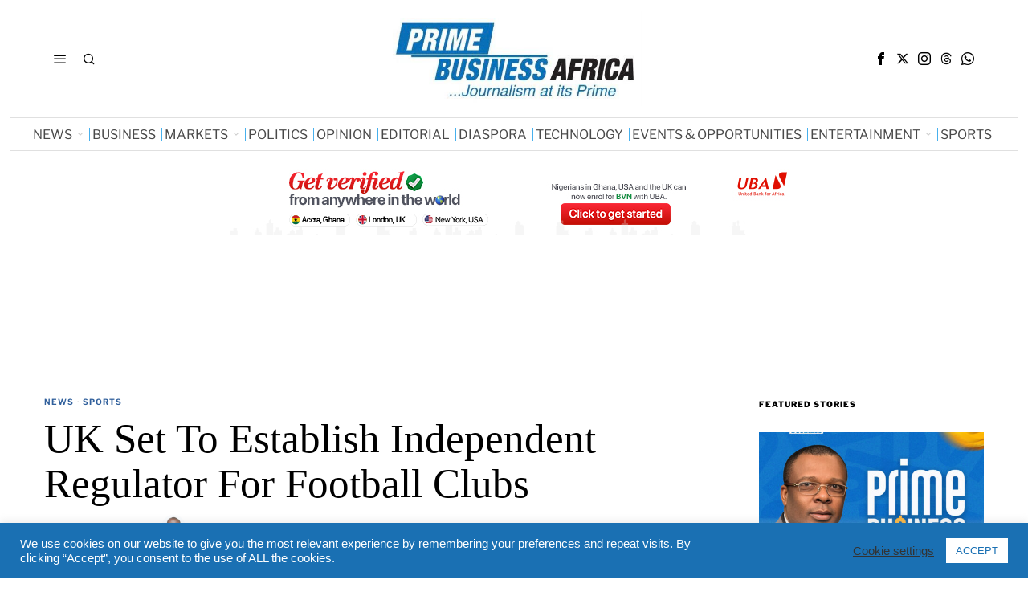

--- FILE ---
content_type: text/html; charset=UTF-8
request_url: https://www.primebusiness.africa/uk-set-to-establish-independent-regulator-for-football-clubs/
body_size: 229309
content:
<!DOCTYPE html><html lang="en-US" class="no-js"><head><meta charset="UTF-8"><meta name="viewport" content="width=device-width, initial-scale=1.0"><link rel="profile" href="http://gmpg.org/xfn/11">
<!--[if lt IE 9]> <script src="https://www.primebusiness.africa/wp-content/themes/fox/js/html5.js"></script> <![endif]--><meta name="author" content="Izuchukwu Okosi">
 <script>document.addEventListener('DOMContentLoaded',function(){var fox56_async_css=document.querySelectorAll('link[media="fox56_async"],style[media="fox56_async"]')
if(!fox56_async_css){return}
for(var link of fox56_async_css){link.setAttribute('media','all')}})</script> <meta name='robots' content='index, follow, max-image-preview:large, max-snippet:-1, max-video-preview:-1' /><style>img:is([sizes="auto" i],[sizes^="auto," i]){contain-intrinsic-size:3000px 1500px}</style><title>UK Set To Establish Independent Regulator For Football Clubs</title><meta name="description" content="The U.K. government on Thursday sensationally confirmed plans to set up an independent regulator to oversee football clubs following a slew" /><link rel="canonical" href="https://www.primebusiness.africa/uk-set-to-establish-independent-regulator-for-football-clubs/" /><meta property="og:locale" content="en_US" /><meta property="og:type" content="article" /><meta property="og:title" content="UK Set To Establish Independent Regulator For Football Clubs" /><meta property="og:description" content="The U.K. government on Thursday sensationally confirmed plans to set up an independent regulator to oversee football clubs following a slew" /><meta property="og:url" content="https://www.primebusiness.africa/uk-set-to-establish-independent-regulator-for-football-clubs/" /><meta property="og:site_name" content="Prime Business Africa" /><meta property="article:publisher" content="https://facebook.com/primebusiness.africa" /><meta property="article:published_time" content="2023-02-23T20:55:32+00:00" /><meta property="article:modified_time" content="2023-02-23T22:29:49+00:00" /><meta property="og:image" content="https://www.primebusiness.africa/wp-content/uploads/2023/02/107198708-1677150779777-gettyimages-1313510157-rp2_0072_2021042071628470.webp" /><meta property="og:image:width" content="929" /><meta property="og:image:height" content="523" /><meta property="og:image:type" content="image/webp" /><meta name="author" content="Izuchukwu Okosi" /><meta name="twitter:card" content="summary_large_image" /><meta name="twitter:creator" content="@PB_Africa" /><meta name="twitter:site" content="@PB_Africa" /><meta name="twitter:label1" content="Written by" /><meta name="twitter:data1" content="Izuchukwu Okosi" /><meta name="twitter:label2" content="Est. reading time" /><meta name="twitter:data2" content="2 minutes" /> <script type="application/ld+json" class="yoast-schema-graph">{"@context":"https://schema.org","@graph":[{"@type":"Article","@id":"https://www.primebusiness.africa/uk-set-to-establish-independent-regulator-for-football-clubs/#article","isPartOf":{"@id":"https://www.primebusiness.africa/uk-set-to-establish-independent-regulator-for-football-clubs/"},"author":[{"@id":"https://www.primebusiness.africa/#/schema/person/cb2f3683bc2a4f6e14575ff968ce336c"}],"headline":"UK Set To Establish Independent Regulator For Football Clubs","datePublished":"2023-02-23T20:55:32+00:00","dateModified":"2023-02-23T22:29:49+00:00","mainEntityOfPage":{"@id":"https://www.primebusiness.africa/uk-set-to-establish-independent-regulator-for-football-clubs/"},"wordCount":309,"commentCount":0,"publisher":{"@id":"https://www.primebusiness.africa/#organization"},"image":{"@id":"https://www.primebusiness.africa/uk-set-to-establish-independent-regulator-for-football-clubs/#primaryimage"},"thumbnailUrl":"https://www.primebusiness.africa/wp-content/uploads/2023/02/107198708-1677150779777-gettyimages-1313510157-rp2_0072_2021042071628470.webp","keywords":["Football","Independent Regulator","UK"],"articleSection":["News","Sports"],"inLanguage":"en-US","potentialAction":[{"@type":"CommentAction","name":"Comment","target":["https://www.primebusiness.africa/uk-set-to-establish-independent-regulator-for-football-clubs/#respond"]}],"copyrightYear":"2023","copyrightHolder":{"@id":"https://www.primebusiness.africa/#organization"}},{"@type":"WebPage","@id":"https://www.primebusiness.africa/uk-set-to-establish-independent-regulator-for-football-clubs/","url":"https://www.primebusiness.africa/uk-set-to-establish-independent-regulator-for-football-clubs/","name":"UK Set To Establish Independent Regulator For Football Clubs","isPartOf":{"@id":"https://www.primebusiness.africa/#website"},"primaryImageOfPage":{"@id":"https://www.primebusiness.africa/uk-set-to-establish-independent-regulator-for-football-clubs/#primaryimage"},"image":{"@id":"https://www.primebusiness.africa/uk-set-to-establish-independent-regulator-for-football-clubs/#primaryimage"},"thumbnailUrl":"https://www.primebusiness.africa/wp-content/uploads/2023/02/107198708-1677150779777-gettyimages-1313510157-rp2_0072_2021042071628470.webp","datePublished":"2023-02-23T20:55:32+00:00","dateModified":"2023-02-23T22:29:49+00:00","description":"The U.K. government on Thursday sensationally confirmed plans to set up an independent regulator to oversee football clubs following a slew","inLanguage":"en-US","potentialAction":[{"@type":"ReadAction","target":["https://www.primebusiness.africa/uk-set-to-establish-independent-regulator-for-football-clubs/"]}]},{"@type":"ImageObject","inLanguage":"en-US","@id":"https://www.primebusiness.africa/uk-set-to-establish-independent-regulator-for-football-clubs/#primaryimage","url":"https://www.primebusiness.africa/wp-content/uploads/2023/02/107198708-1677150779777-gettyimages-1313510157-rp2_0072_2021042071628470.webp","contentUrl":"https://www.primebusiness.africa/wp-content/uploads/2023/02/107198708-1677150779777-gettyimages-1313510157-rp2_0072_2021042071628470.webp","width":929,"height":523},{"@type":"WebSite","@id":"https://www.primebusiness.africa/#website","url":"https://www.primebusiness.africa/","name":"Prime Business Africa","description":"Prime Business Africa - Breaking News, Nigerian News, Nigerian newspapers, Entertainment, Videos, Sports, Business and Politics","publisher":{"@id":"https://www.primebusiness.africa/#organization"},"alternateName":"PBA","potentialAction":[{"@type":"SearchAction","target":{"@type":"EntryPoint","urlTemplate":"https://www.primebusiness.africa/?s={search_term_string}"},"query-input":{"@type":"PropertyValueSpecification","valueRequired":true,"valueName":"search_term_string"}}],"inLanguage":"en-US"},{"@type":"Organization","@id":"https://www.primebusiness.africa/#organization","name":"Prime Business Africa","alternateName":"PBA","url":"https://www.primebusiness.africa/","logo":{"@type":"ImageObject","inLanguage":"en-US","@id":"https://www.primebusiness.africa/#/schema/logo/image/","url":"https://www.primebusiness.africa/wp-content/uploads/2021/06/logo1.png","contentUrl":"https://www.primebusiness.africa/wp-content/uploads/2021/06/logo1.png","width":315,"height":120,"caption":"Prime Business Africa"},"image":{"@id":"https://www.primebusiness.africa/#/schema/logo/image/"},"sameAs":["https://facebook.com/primebusiness.africa","https://x.com/PB_Africa","https://www.instagram.com/pb_africa/","https://www.whatsapp.com/channel/0029Va83Aav9cDDYyDec4N3k","https://www.youtube.com/channel/UCXUAxch-Y3dKbavoXPcVKOw"]},{"@type":"Person","@id":"https://www.primebusiness.africa/#/schema/person/cb2f3683bc2a4f6e14575ff968ce336c","name":"Izuchukwu Okosi","image":{"@type":"ImageObject","inLanguage":"en-US","@id":"https://www.primebusiness.africa/#/schema/person/image/3e268f47d8c27a8ac850a384a6651ddc","url":"https://www.primebusiness.africa/wp-content/uploads/2021/12/izu.jpeg","contentUrl":"https://www.primebusiness.africa/wp-content/uploads/2021/12/izu.jpeg","caption":"Izuchukwu Okosi"},"description":"Izuchukwu Okosi is a Nigerian sports and entertainment journalist with two decades of experience in the media industry having begun his media journey in 2002 as an intern at Mundial Sports International (MSI) and Africa Independent Television (AIT), owners of Daar Communications Plc.","url":"https://www.primebusiness.africa/author/izuchukwuokosi/"}]}</script> <link rel='dns-prefetch' href='//www.googletagmanager.com' /><link rel='dns-prefetch' href='//fonts.googleapis.com' /><link rel='dns-prefetch' href='//pagead2.googlesyndication.com' /><link data-optimized="1" rel='stylesheet' id='elementor-frontend-css' href='https://www.primebusiness.africa/wp-content/litespeed/css/6be0ab3dc283a9c51e5989552bb825fe.css?ver=86e2f' media='all' /><link data-optimized="1" rel='stylesheet' id='swiper-css' href='https://www.primebusiness.africa/wp-content/litespeed/css/25cd76809d9f65d258c3482fae9caf65.css?ver=e4f3a' media='all' /><link data-optimized="1" rel='stylesheet' id='fox-elementor-css' href='https://www.primebusiness.africa/wp-content/litespeed/css/439f7b15946f465594b3907f7ee2e9cf.css?ver=3c967' media='all' /><link data-optimized="1" rel='stylesheet' id='embedpress-plyr-css-css' href='https://www.primebusiness.africa/wp-content/litespeed/css/b231e9cecd2681da667909989e7586e4.css?ver=14a42' media='all' /><link data-optimized="1" rel='stylesheet' id='embedpress-carousel-vendor-css-css' href='https://www.primebusiness.africa/wp-content/litespeed/css/4a99e44be698f8ac9d3147b0d5c964d7.css?ver=f8789' media='all' /><link data-optimized="1" rel='stylesheet' id='embedpress-glider-css-css' href='https://www.primebusiness.africa/wp-content/litespeed/css/53987a8106c59299fa0a522ec66b5b33.css?ver=3d55a' media='all' /><link data-optimized="1" rel='stylesheet' id='embedpress-css-css' href='https://www.primebusiness.africa/wp-content/litespeed/css/36d8b47b576e8d4b68d5bdad79fa3099.css?ver=15e0d' media='all' /><link data-optimized="1" rel='stylesheet' id='embedpress-meetup-events-css' href='https://www.primebusiness.africa/wp-content/litespeed/css/62a03f340b86bdce03b40de547bab135.css?ver=751da' media='all' /><link data-optimized="1" rel='stylesheet' id='embedpress-blocks-style-css' href='https://www.primebusiness.africa/wp-content/litespeed/css/aad2f0d7d8d6c20215fe383da54b7e84.css?ver=f688f' media='all' /><link data-optimized="1" rel='stylesheet' id='wp-block-library-css' href='https://www.primebusiness.africa/wp-content/litespeed/css/822a3fabf733e5a424fae22eef59ae44.css?ver=0d908' media='all' /><style id='classic-theme-styles-inline-css'>/*! This file is auto-generated */
.wp-block-button__link{color:#fff;background-color:#32373c;border-radius:9999px;box-shadow:none;text-decoration:none;padding:calc(.667em + 2px) calc(1.333em + 2px);font-size:1.125em}.wp-block-file__button{background:#32373c;color:#fff;text-decoration:none}</style><link data-optimized="1" rel='stylesheet' id='liveblog24_live_blogging_tool-cgb-style-css-css' href='https://www.primebusiness.africa/wp-content/litespeed/css/f0254137b43694ef873cffb9fa2a8299.css?ver=a8299' media='all' /><style id='co-authors-plus-coauthors-style-inline-css'>.wp-block-co-authors-plus-coauthors.is-layout-flow [class*=wp-block-co-authors-plus]{display:inline}</style><style id='co-authors-plus-avatar-style-inline-css'>.wp-block-co-authors-plus-avatar :where(img){height:auto;max-width:100%;vertical-align:bottom}.wp-block-co-authors-plus-coauthors.is-layout-flow .wp-block-co-authors-plus-avatar :where(img){vertical-align:middle}.wp-block-co-authors-plus-avatar:is(.alignleft,.alignright){display:table}.wp-block-co-authors-plus-avatar.aligncenter{display:table;margin-inline:auto}</style><style id='co-authors-plus-image-style-inline-css'>.wp-block-co-authors-plus-image{margin-bottom:0}.wp-block-co-authors-plus-image :where(img){height:auto;max-width:100%;vertical-align:bottom}.wp-block-co-authors-plus-coauthors.is-layout-flow .wp-block-co-authors-plus-image :where(img){vertical-align:middle}.wp-block-co-authors-plus-image:is(.alignfull,.alignwide) :where(img){width:100%}.wp-block-co-authors-plus-image:is(.alignleft,.alignright){display:table}.wp-block-co-authors-plus-image.aligncenter{display:table;margin-inline:auto}</style><style id='global-styles-inline-css'>:root{--wp--preset--aspect-ratio--square:1;--wp--preset--aspect-ratio--4-3:4/3;--wp--preset--aspect-ratio--3-4:3/4;--wp--preset--aspect-ratio--3-2:3/2;--wp--preset--aspect-ratio--2-3:2/3;--wp--preset--aspect-ratio--16-9:16/9;--wp--preset--aspect-ratio--9-16:9/16;--wp--preset--color--black:#000000;--wp--preset--color--cyan-bluish-gray:#abb8c3;--wp--preset--color--white:#ffffff;--wp--preset--color--pale-pink:#f78da7;--wp--preset--color--vivid-red:#cf2e2e;--wp--preset--color--luminous-vivid-orange:#ff6900;--wp--preset--color--luminous-vivid-amber:#fcb900;--wp--preset--color--light-green-cyan:#7bdcb5;--wp--preset--color--vivid-green-cyan:#00d084;--wp--preset--color--pale-cyan-blue:#8ed1fc;--wp--preset--color--vivid-cyan-blue:#0693e3;--wp--preset--color--vivid-purple:#9b51e0;--wp--preset--gradient--vivid-cyan-blue-to-vivid-purple:linear-gradient(135deg,rgba(6,147,227,1) 0%,rgb(155,81,224) 100%);--wp--preset--gradient--light-green-cyan-to-vivid-green-cyan:linear-gradient(135deg,rgb(122,220,180) 0%,rgb(0,208,130) 100%);--wp--preset--gradient--luminous-vivid-amber-to-luminous-vivid-orange:linear-gradient(135deg,rgba(252,185,0,1) 0%,rgba(255,105,0,1) 100%);--wp--preset--gradient--luminous-vivid-orange-to-vivid-red:linear-gradient(135deg,rgba(255,105,0,1) 0%,rgb(207,46,46) 100%);--wp--preset--gradient--very-light-gray-to-cyan-bluish-gray:linear-gradient(135deg,rgb(238,238,238) 0%,rgb(169,184,195) 100%);--wp--preset--gradient--cool-to-warm-spectrum:linear-gradient(135deg,rgb(74,234,220) 0%,rgb(151,120,209) 20%,rgb(207,42,186) 40%,rgb(238,44,130) 60%,rgb(251,105,98) 80%,rgb(254,248,76) 100%);--wp--preset--gradient--blush-light-purple:linear-gradient(135deg,rgb(255,206,236) 0%,rgb(152,150,240) 100%);--wp--preset--gradient--blush-bordeaux:linear-gradient(135deg,rgb(254,205,165) 0%,rgb(254,45,45) 50%,rgb(107,0,62) 100%);--wp--preset--gradient--luminous-dusk:linear-gradient(135deg,rgb(255,203,112) 0%,rgb(199,81,192) 50%,rgb(65,88,208) 100%);--wp--preset--gradient--pale-ocean:linear-gradient(135deg,rgb(255,245,203) 0%,rgb(182,227,212) 50%,rgb(51,167,181) 100%);--wp--preset--gradient--electric-grass:linear-gradient(135deg,rgb(202,248,128) 0%,rgb(113,206,126) 100%);--wp--preset--gradient--midnight:linear-gradient(135deg,rgb(2,3,129) 0%,rgb(40,116,252) 100%);--wp--preset--font-size--small:13px;--wp--preset--font-size--medium:20px;--wp--preset--font-size--large:36px;--wp--preset--font-size--x-large:42px;--wp--preset--spacing--20:0.44rem;--wp--preset--spacing--30:0.67rem;--wp--preset--spacing--40:1rem;--wp--preset--spacing--50:1.5rem;--wp--preset--spacing--60:2.25rem;--wp--preset--spacing--70:3.38rem;--wp--preset--spacing--80:5.06rem;--wp--preset--shadow--natural:6px 6px 9px rgba(0, 0, 0, 0.2);--wp--preset--shadow--deep:12px 12px 50px rgba(0, 0, 0, 0.4);--wp--preset--shadow--sharp:6px 6px 0px rgba(0, 0, 0, 0.2);--wp--preset--shadow--outlined:6px 6px 0px -3px rgba(255, 255, 255, 1), 6px 6px rgba(0, 0, 0, 1);--wp--preset--shadow--crisp:6px 6px 0px rgba(0, 0, 0, 1)}:where(.is-layout-flex){gap:.5em}:where(.is-layout-grid){gap:.5em}body .is-layout-flex{display:flex}.is-layout-flex{flex-wrap:wrap;align-items:center}.is-layout-flex>:is(*,div){margin:0}body .is-layout-grid{display:grid}.is-layout-grid>:is(*,div){margin:0}:where(.wp-block-columns.is-layout-flex){gap:2em}:where(.wp-block-columns.is-layout-grid){gap:2em}:where(.wp-block-post-template.is-layout-flex){gap:1.25em}:where(.wp-block-post-template.is-layout-grid){gap:1.25em}.has-black-color{color:var(--wp--preset--color--black)!important}.has-cyan-bluish-gray-color{color:var(--wp--preset--color--cyan-bluish-gray)!important}.has-white-color{color:var(--wp--preset--color--white)!important}.has-pale-pink-color{color:var(--wp--preset--color--pale-pink)!important}.has-vivid-red-color{color:var(--wp--preset--color--vivid-red)!important}.has-luminous-vivid-orange-color{color:var(--wp--preset--color--luminous-vivid-orange)!important}.has-luminous-vivid-amber-color{color:var(--wp--preset--color--luminous-vivid-amber)!important}.has-light-green-cyan-color{color:var(--wp--preset--color--light-green-cyan)!important}.has-vivid-green-cyan-color{color:var(--wp--preset--color--vivid-green-cyan)!important}.has-pale-cyan-blue-color{color:var(--wp--preset--color--pale-cyan-blue)!important}.has-vivid-cyan-blue-color{color:var(--wp--preset--color--vivid-cyan-blue)!important}.has-vivid-purple-color{color:var(--wp--preset--color--vivid-purple)!important}.has-black-background-color{background-color:var(--wp--preset--color--black)!important}.has-cyan-bluish-gray-background-color{background-color:var(--wp--preset--color--cyan-bluish-gray)!important}.has-white-background-color{background-color:var(--wp--preset--color--white)!important}.has-pale-pink-background-color{background-color:var(--wp--preset--color--pale-pink)!important}.has-vivid-red-background-color{background-color:var(--wp--preset--color--vivid-red)!important}.has-luminous-vivid-orange-background-color{background-color:var(--wp--preset--color--luminous-vivid-orange)!important}.has-luminous-vivid-amber-background-color{background-color:var(--wp--preset--color--luminous-vivid-amber)!important}.has-light-green-cyan-background-color{background-color:var(--wp--preset--color--light-green-cyan)!important}.has-vivid-green-cyan-background-color{background-color:var(--wp--preset--color--vivid-green-cyan)!important}.has-pale-cyan-blue-background-color{background-color:var(--wp--preset--color--pale-cyan-blue)!important}.has-vivid-cyan-blue-background-color{background-color:var(--wp--preset--color--vivid-cyan-blue)!important}.has-vivid-purple-background-color{background-color:var(--wp--preset--color--vivid-purple)!important}.has-black-border-color{border-color:var(--wp--preset--color--black)!important}.has-cyan-bluish-gray-border-color{border-color:var(--wp--preset--color--cyan-bluish-gray)!important}.has-white-border-color{border-color:var(--wp--preset--color--white)!important}.has-pale-pink-border-color{border-color:var(--wp--preset--color--pale-pink)!important}.has-vivid-red-border-color{border-color:var(--wp--preset--color--vivid-red)!important}.has-luminous-vivid-orange-border-color{border-color:var(--wp--preset--color--luminous-vivid-orange)!important}.has-luminous-vivid-amber-border-color{border-color:var(--wp--preset--color--luminous-vivid-amber)!important}.has-light-green-cyan-border-color{border-color:var(--wp--preset--color--light-green-cyan)!important}.has-vivid-green-cyan-border-color{border-color:var(--wp--preset--color--vivid-green-cyan)!important}.has-pale-cyan-blue-border-color{border-color:var(--wp--preset--color--pale-cyan-blue)!important}.has-vivid-cyan-blue-border-color{border-color:var(--wp--preset--color--vivid-cyan-blue)!important}.has-vivid-purple-border-color{border-color:var(--wp--preset--color--vivid-purple)!important}.has-vivid-cyan-blue-to-vivid-purple-gradient-background{background:var(--wp--preset--gradient--vivid-cyan-blue-to-vivid-purple)!important}.has-light-green-cyan-to-vivid-green-cyan-gradient-background{background:var(--wp--preset--gradient--light-green-cyan-to-vivid-green-cyan)!important}.has-luminous-vivid-amber-to-luminous-vivid-orange-gradient-background{background:var(--wp--preset--gradient--luminous-vivid-amber-to-luminous-vivid-orange)!important}.has-luminous-vivid-orange-to-vivid-red-gradient-background{background:var(--wp--preset--gradient--luminous-vivid-orange-to-vivid-red)!important}.has-very-light-gray-to-cyan-bluish-gray-gradient-background{background:var(--wp--preset--gradient--very-light-gray-to-cyan-bluish-gray)!important}.has-cool-to-warm-spectrum-gradient-background{background:var(--wp--preset--gradient--cool-to-warm-spectrum)!important}.has-blush-light-purple-gradient-background{background:var(--wp--preset--gradient--blush-light-purple)!important}.has-blush-bordeaux-gradient-background{background:var(--wp--preset--gradient--blush-bordeaux)!important}.has-luminous-dusk-gradient-background{background:var(--wp--preset--gradient--luminous-dusk)!important}.has-pale-ocean-gradient-background{background:var(--wp--preset--gradient--pale-ocean)!important}.has-electric-grass-gradient-background{background:var(--wp--preset--gradient--electric-grass)!important}.has-midnight-gradient-background{background:var(--wp--preset--gradient--midnight)!important}.has-small-font-size{font-size:var(--wp--preset--font-size--small)!important}.has-medium-font-size{font-size:var(--wp--preset--font-size--medium)!important}.has-large-font-size{font-size:var(--wp--preset--font-size--large)!important}.has-x-large-font-size{font-size:var(--wp--preset--font-size--x-large)!important}:where(.wp-block-post-template.is-layout-flex){gap:1.25em}:where(.wp-block-post-template.is-layout-grid){gap:1.25em}:where(.wp-block-columns.is-layout-flex){gap:2em}:where(.wp-block-columns.is-layout-grid){gap:2em}:root :where(.wp-block-pullquote){font-size:1.5em;line-height:1.6}</style><link data-optimized="1" rel='stylesheet' id='contact-form-7-css' href='https://www.primebusiness.africa/wp-content/litespeed/css/2e60b35a7647bb18edd5cb76cac77bf9.css?ver=20335' media='all' /><style id='contact-form-7-inline-css'>.wpcf7 .wpcf7-recaptcha iframe{margin-bottom:0}.wpcf7 .wpcf7-recaptcha[data-align="center"]>div{margin:0 auto}.wpcf7 .wpcf7-recaptcha[data-align="right"]>div{margin:0 0 0 auto}</style><link data-optimized="1" rel='stylesheet' id='cookie-law-info-css' href='https://www.primebusiness.africa/wp-content/litespeed/css/2953cb243e05cb7c200439698fefd0c6.css?ver=90977' media='all' /><link data-optimized="1" rel='stylesheet' id='cookie-law-info-gdpr-css' href='https://www.primebusiness.africa/wp-content/litespeed/css/1a2aefb1fc212c6e44b8ec9c7f97c236.css?ver=9e797' media='all' /><link data-optimized="1" rel='stylesheet' id='elementor-icons-css' href='https://www.primebusiness.africa/wp-content/litespeed/css/b656baa82368132624b43dc73585c7df.css?ver=eb49b' media='all' /><link data-optimized="1" rel='stylesheet' id='elementor-post-2162-css' href='https://www.primebusiness.africa/wp-content/litespeed/css/2104a020da146d12a75b53202a11f892.css?ver=01d8a' media='all' /><link data-optimized="1" rel='stylesheet' id='fox-google-fonts-css' href='https://www.primebusiness.africa/wp-content/litespeed/css/9722d28a171cfe074125afcef8d315e2.css?ver=315e2' media='all' /><link data-optimized="1" rel='stylesheet' id='fox-icon56-loading-css' href='https://www.primebusiness.africa/wp-content/litespeed/css/80fca03d0fd007f2a66d469a48767856.css?ver=746c3' media='all' /><link data-optimized="1" rel='stylesheet' id='fox-common-css' href='https://www.primebusiness.africa/wp-content/litespeed/css/c3e453c3c264f20a48254dc104fd0762.css?ver=f1629' media='all' /><link data-optimized="1" rel='stylesheet' id='fox-common-below-css' href='https://www.primebusiness.africa/wp-content/litespeed/css/ccbe5f07c326f75769a8fd621ea05650.css?ver=1d933' media='all' /><link data-optimized="1" rel='stylesheet' id='fox-header-above-css' href='https://www.primebusiness.africa/wp-content/litespeed/css/a880510886edabf8bfa2d437920ff359.css?ver=860ae' media='all' /><link data-optimized="1" rel='stylesheet' id='fox-header-below-css' href='https://www.primebusiness.africa/wp-content/litespeed/css/b088d40bdfa20ac5b6b2526f7f096739.css?ver=af3d5' media='all' /><link data-optimized="1" rel='stylesheet' id='fox-footer-css' href='https://www.primebusiness.africa/wp-content/litespeed/css/abb48ed9fb20beb78ab13e759db96d63.css?ver=de288' media='all' /><link data-optimized="1" rel='stylesheet' id='fox-widgets-css' href='https://www.primebusiness.africa/wp-content/litespeed/css/47bf41bb6c05f0cea90f7a8453c27275.css?ver=37369' media='all' /><link data-optimized="1" rel='stylesheet' id='fox-builder-common-css' href='https://www.primebusiness.africa/wp-content/litespeed/css/2b063161810d7ebf35c93a2d0f76641a.css?ver=63c80' media='all' /><link data-optimized="1" rel='stylesheet' id='fox-builder-grid-css' href='https://www.primebusiness.africa/wp-content/litespeed/css/1920426f03005a6c8a796b8e550755ff.css?ver=4907d' media='all' /><link data-optimized="1" rel='stylesheet' id='fox-builder-list-css' href='https://www.primebusiness.africa/wp-content/litespeed/css/4d661d9cc1c439ccd7a0e85e5260de77.css?ver=21f89' media='all' /><link data-optimized="1" rel='stylesheet' id='fox-builder-masonry-css' href='https://www.primebusiness.africa/wp-content/litespeed/css/6cdb3718fb5e86627116cf4f18bde338.css?ver=dfc77' media='all' /><link data-optimized="1" rel='stylesheet' id='fox-builder-carousel-css' href='https://www.primebusiness.africa/wp-content/litespeed/css/04e1ab582e51baf1d89bf9d2984fdbaa.css?ver=35c7f' media='all' /><link data-optimized="1" rel='stylesheet' id='fox-builder-group-css' href='https://www.primebusiness.africa/wp-content/litespeed/css/9510dc699b2f24c08b2609d03e559150.css?ver=cdf4b' media='all' /><link data-optimized="1" rel='stylesheet' id='fox-builder-others-css' href='https://www.primebusiness.africa/wp-content/litespeed/css/3d6bc66b8e2e2258b57c732e52140f70.css?ver=13ca1' media='all' /><link data-optimized="1" rel='stylesheet' id='fox-misc-css' href='https://www.primebusiness.africa/wp-content/litespeed/css/2ef391dd31d80e4711bd9abc06adec7a.css?ver=c2c9c' media='all' /><link data-optimized="1" rel='stylesheet' id='fox-single-above-css' href='https://www.primebusiness.africa/wp-content/litespeed/css/aaf8542dbfab3b43274ecb7092a0b2f2.css?ver=9deca' media='all' /><link data-optimized="1" rel='stylesheet' id='fox-tooltipster-css' href='https://www.primebusiness.africa/wp-content/litespeed/css/6cd03aef30c06a7e9fdb7254ed49e475.css?ver=52889' media='all' /><link data-optimized="1" rel='stylesheet' id='fox-lightbox-css' href='https://www.primebusiness.africa/wp-content/litespeed/css/f0ad2ad3e84541a7ad6032f39138e4e8.css?ver=3afc8' media='all' /><link data-optimized="1" rel='stylesheet' id='fox-single-below-css' href='https://www.primebusiness.africa/wp-content/litespeed/css/c41eadf810e6c186e77edb6fad0523f7.css?ver=e4f86' media='all' /><style id='style56-inline-css'>:root{--font-body:"Libre Franklin", sans-serif}:root{--font-heading:"Tinos", serif}:root{--font-nav:"Libre Franklin", sans-serif}</style><link data-optimized="1" rel='stylesheet' id='framework-style-css' href='https://www.primebusiness.africa/wp-content/litespeed/css/33f833ae6c5c07f7d84ff65478b9d8d2.css?ver=bd5c8' media='all' /><style id='framework-style-inline-css'>@media (min-width:1024px){.secondary,.section-secondary{width:265px}.has-sidebar .primary,.section-has-sidebar .section-primary,.section-sep{width:calc(100% - 265px)}}body,.font-body,.font-heading,h1,h2,h3,h4,h5,h6,.wp-block-quote.is-large cite,.wp-block-quote.is-style-large cite,.fox-btn,button,input[type="button"],input[type="reset"],input[type="submit"],.fox-term-list,.wp-block-cover-text,.title-label,.thumbnail-view,.post-item-meta,.standalone-categories,.readmore,a.more-link,.post-big a.more-link,.style--slider-navtext .flex-direction-nav a,.min-logo-text,.page-links-container,.authorbox-nav,.post-navigation .post-title,.review-criterion,.review-score,.review-text,.commentlist .fn,.reply a,.widget_archive,.widget_nav_menu,.widget_meta,.widget_recent_entries,.widget_categories,.widget_product_categories,.widget_rss>ul a.rsswidget,.widget_rss>ul>li>cite,.widget_recent_comments,#backtotop,.view-count,.tagcloud,.woocommerce span.onsale,.woocommerce ul.products li.product .onsale,.woocommerce #respond input#submit,.woocommerce a.button,.woocommerce button.button,.woocommerce input.button,.woocommerce a.added_to_cart,.woocommerce nav.woocommerce-pagination ul,.woocommerce div.product p.price,.woocommerce div.product span.price,.woocommerce div.product .woocommerce-tabs ul.tabs li a,.woocommerce #reviews #comments ol.commentlist li .comment-text p.meta,.woocommerce table.shop_table th,.woocommerce table.shop_table td.product-name a,.fox-logo,.mobile-logo-text,.slogan,.wi-mainnav ul.menu>li>a,.footer-bottom .widget_nav_menu,#footernav,.offcanvas-nav,.wi-mainnav ul.menu ul,.header-builder .widget_nav_menu ul.menu ul,.post-item-title,.archive-title,.single .post-item-title.post-title,.page-title,.post-item-subtitle,body.single:not(.elementor-page) .entry-content,body.page:not(.elementor-page) .entry-content,.single-heading,.widget-title,.section-heading h2,.fox-heading .heading-title-main,.article-big .readmore,.fox-input,input[type="color"],input[type="date"],input[type="datetime"],input[type="datetime-local"],input[type="email"],input[type="month"],input[type="number"],input[type="password"],input[type="search"],input[type="tel"],input[type="text"],input[type="time"],input[type="url"],input[type="week"],input:not([type]),textarea,blockquote,.wi-dropcap,.enable-dropcap .dropcap-content>p:first-of-type:first-letter,p.has-drop-cap:not(:focus):first-letter,.wp-caption-text,.post-thumbnail-standard figcaption,.wp-block-image figcaption,.blocks-gallery-caption,.footer-copyright,.footer-bottom .widget_nav_menu a,#footernav a{font-family:"Helvetica Neue",sans-serif}body,.font-body{font-size:16px;font-weight:400;font-style:normal;text-transform:none;letter-spacing:0;line-height:1.8}h2,h1,h3,h4,h5,h6{font-weight:700;text-transform:none;line-height:1.3}h2{font-size:2.0625em;font-style:normal}h3{font-size:1.625em;font-style:normal}h4{font-size:1.25em;font-style:normal}.fox-logo,.min-logo-text,.mobile-logo-text{font-size:60px;font-weight:400;font-style:normal;text-transform:uppercase;letter-spacing:0;line-height:1.1}.slogan{font-size:.8125em;font-weight:400;font-style:normal;text-transform:uppercase;letter-spacing:6px;line-height:1.1}.wi-mainnav ul.menu>li>a,.footer-bottom .widget_nav_menu,#footernav,.offcanvas-nav{font-size:16px;text-transform:none;letter-spacing:0}.wi-mainnav ul.menu ul,.header-builder .widget_nav_menu ul.menu ul{font-style:normal}.post-item-title{font-style:normal}.post-item-meta{font-style:normal}.standalone-categories{font-style:normal}.archive-title{font-style:normal}.single .post-item-title.post-title,.page-title{font-style:normal}.post-item-subtitle{font-style:normal}body.single:not(.elementor-page) .entry-content,body.page:not(.elementor-page) .entry-content{font-style:normal}.single-heading{font-size:1.5em;font-weight:400;font-style:normal}.widget-title{font-style:normal}.section-heading h2,.fox-heading .heading-title-main{font-style:normal}.fox-btn,button,input[type="button"],input[type="reset"],input[type="submit"],.article-big .readmore{font-style:normal}.fox-input,input[type="color"],input[type="date"],input[type="datetime"],input[type="datetime-local"],input[type="email"],input[type="month"],input[type="number"],input[type="password"],input[type="search"],input[type="tel"],input[type="text"],input[type="time"],input[type="url"],input[type="week"],input:not([type]),textarea{font-style:normal}blockquote{font-style:normal}.wi-dropcap,.enable-dropcap .dropcap-content>p:first-of-type:first-letter,p.has-drop-cap:not(:focus):first-letter{font-style:normal}.wp-caption-text,.post-thumbnail-standard figcaption,.wp-block-image figcaption,.blocks-gallery-caption{font-style:normal}.footer-copyright{font-style:normal}.footer-bottom .widget_nav_menu a,#footernav a{font-size:11px;font-style:normal;text-transform:uppercase;letter-spacing:1px}.offcanvas-nav{font-style:normal}@media only screen and (max-width:1023px){.fox-logo,.min-logo-text,.mobile-logo-text{font-size:40px}}@media only screen and (max-width:567px){body,.font-body{font-size:14px}.fox-logo,.min-logo-text,.mobile-logo-text{font-size:20px}}</style><link data-optimized="1" rel='stylesheet' id='elementor-gf-local-roboto-css' href='https://www.primebusiness.africa/wp-content/litespeed/css/9a9a4af22cb8d564a4e428b6328f260c.css?ver=2d496' media='all' /><link data-optimized="1" rel='stylesheet' id='elementor-gf-local-robotoslab-css' href='https://www.primebusiness.africa/wp-content/litespeed/css/2afe0857cd52d89aefd6afcb1a0d7fc1.css?ver=86ce2' media='all' /> <script src="https://www.primebusiness.africa/wp-includes/js/jquery/jquery.min.js?ver=3.7.1" id="jquery-core-js"></script> <script data-optimized="1" src="https://www.primebusiness.africa/wp-content/litespeed/js/8e4f5249713f0e5e7bb6a4facd2fb001.js?ver=7c10e" id="jquery-migrate-js"></script> <script data-optimized="1" id="cookie-law-info-js-extra">var Cli_Data={"nn_cookie_ids":[],"cookielist":[],"non_necessary_cookies":[],"ccpaEnabled":"","ccpaRegionBased":"","ccpaBarEnabled":"","strictlyEnabled":["necessary","obligatoire"],"ccpaType":"gdpr","js_blocking":"1","custom_integration":"","triggerDomRefresh":"","secure_cookies":""};var cli_cookiebar_settings={"animate_speed_hide":"500","animate_speed_show":"500","background":"#1a70b3","border":"#b1a6a6c2","border_on":"","button_1_button_colour":"#ffffff","button_1_button_hover":"#cccccc","button_1_link_colour":"#1a70b3","button_1_as_button":"1","button_1_new_win":"","button_2_button_colour":"#333","button_2_button_hover":"#292929","button_2_link_colour":"#444","button_2_as_button":"","button_2_hidebar":"","button_3_button_colour":"#3566bb","button_3_button_hover":"#2a5296","button_3_link_colour":"#fff","button_3_as_button":"1","button_3_new_win":"","button_4_button_colour":"#000","button_4_button_hover":"#000000","button_4_link_colour":"#333333","button_4_as_button":"","button_7_button_colour":"#61a229","button_7_button_hover":"#4e8221","button_7_link_colour":"#fff","button_7_as_button":"1","button_7_new_win":"","font_family":"inherit","header_fix":"","notify_animate_hide":"1","notify_animate_show":"","notify_div_id":"#cookie-law-info-bar","notify_position_horizontal":"right","notify_position_vertical":"bottom","scroll_close":"","scroll_close_reload":"","accept_close_reload":"","reject_close_reload":"","showagain_tab":"","showagain_background":"#fff","showagain_border":"#000","showagain_div_id":"#cookie-law-info-again","showagain_x_position":"100px","text":"#ffffff","show_once_yn":"","show_once":"10000","logging_on":"","as_popup":"","popup_overlay":"1","bar_heading_text":"","cookie_bar_as":"banner","popup_showagain_position":"bottom-right","widget_position":"left"};var log_object={"ajax_url":"https:\/\/www.primebusiness.africa\/wp-admin\/admin-ajax.php"}</script> <script data-optimized="1" src="https://www.primebusiness.africa/wp-content/litespeed/js/f35d5e1c0f0d14ff75908621c07472d6.js?ver=25172" id="cookie-law-info-js"></script> 
 <script src="https://www.googletagmanager.com/gtag/js?id=G-PFM7XYTP64" id="google_gtagjs-js" async></script> <script id="google_gtagjs-js-after">window.dataLayer = window.dataLayer || [];function gtag(){dataLayer.push(arguments);}
gtag("set","linker",{"domains":["www.primebusiness.africa"]});
gtag("js", new Date());
gtag("set", "developer_id.dZTNiMT", true);
gtag("config", "G-PFM7XYTP64", {"googlesitekit_post_type":"post","googlesitekit_post_date":"20230223","googlesitekit_post_author":"Izuchukwu Okosi"});</script> <link rel='shortlink' href='https://www.primebusiness.africa/?p=68546' /><meta name="generator" content="Redux 4.5.8" /><meta name="generator" content="Site Kit by Google 1.164.0" /> <script async src="https://www.googletagmanager.com/gtag/js?id=UA-199768109-1"></script> <script>window.dataLayer = window.dataLayer || [];
  function gtag(){dataLayer.push(arguments);}
  gtag('js', new Date());

  gtag('config', 'UA-199768109-1');</script>  <script async src="https://www.googletagmanager.com/gtag/js?id=G-PFM7XYTP64"></script> <script>window.dataLayer = window.dataLayer || [];
  function gtag(){dataLayer.push(arguments);}
  gtag('js', new Date());

  gtag('config', 'G-PFM7XYTP64');</script> <meta name="google-site-verification" content="b6strBNVmbSeP-KoyNnxxONy_dAw-lEtEaD7UERGr_E" /><meta name="google-site-verification" content="s3zf3ltFgsS_gga3jYiGVg0LA8IwlmrGEAVobUx6O0Y" /> <script data-ad-client="ca-pub-5561213975896506" async src="https://pagead2.googlesyndication.com/pagead/js/adsbygoogle.js"></script> <script data-optimized="1" type="text/javascript">(function(c,l,a,r,i,t,y){c[a]=c[a]||function(){(c[a].q=c[a].q||[]).push(arguments)};t=l.createElement(r);t.async=1;t.src="https://www.clarity.ms/tag/"+i+"?ref=wordpress";y=l.getElementsByTagName(r)[0];y.parentNode.insertBefore(t,y)})(window,document,"clarity","script","rkg9jc84pg")</script> <style>.molongui-disabled-link{border-bottom:none!important;text-decoration:none!important;color:inherit!important;cursor:inherit!important}.molongui-disabled-link:hover,.molongui-disabled-link:hover span{border-bottom:none!important;text-decoration:none!important;color:inherit!important;cursor:inherit!important}</style><style id="css-preview">.topbar56 .container .row{height:32px}.topbar56{border-bottom-width:0}.topbar56{border-top-width:0}.topbar56__container{border-bottom-width:0}.topbar56__container{border-top-width:0}.main_header56 .container{padding-top:14px}.main_header56 .container{padding-bottom:14px}.main_header56{border-bottom-width:0}.main_header56__container{border-bottom-width:0}.header_bottom56 .container .row{height:40px}.header_bottom56{border-bottom-width:0}.header_bottom56{border-top-width:0}.header_bottom56__container{border-bottom-width:1px}.header_bottom56__container{border-top-width:1px}.header_bottom56,.header_bottom56__container{border-color:#e0e0e0}.header_desktop56 .logo56 img{width:320px}.header_mobile56 .logo56 img{height:24px}.site-description{margin-top:0}.site-description{color:#797979}.header56__social li+li{margin-left:3px}.header56__social a{width:24px}.header56__social a{height:24px}.header56__social a{font-size:16px}.header56__social a img{width:16px}.header56__social a{border-radius:0}.header56__social a{border-width:0}.search-btn img,.searchform button img{width:32px}.header56__search .search-btn{font-size:16px}.hamburger--type-icon{font-size:18px}.hamburger--type-icon{width:40px}.hamburger--type-icon{height:40px}.hamburger--type-icon{border-width:0}.hamburger--type-icon{border-radius:0}.hamburger--type-image{width:40px}.mainnav ul.menu>li>a{padding-left:4px}.mainnav ul.menu>li>a{padding-right:4px}.mainnav ul.menu>li>a{line-height:29px}.mainnav ul.menu>li+li>a:before{border-color:#47B0ED}.mainnav ul.menu>li>a{color:#494949}.mainnav ul.menu>li>a:hover{color:#FFF}.mainnav ul.menu>li>a:hover{background:#47B0ED}.mainnav ul.menu>li.current-menu-item>a,.mainnav ul.menu>li.current-menu-ancestor>a{color:#000}.mainnav ul.menu>li>a:after{width:100%}.mainnav ul.menu>li>a:after{left:calc((100% - 100%)/2)}.mainnav ul.menu>li>a:after{height:2px}.mainnav ul.menu>li>a:after{background:#47B0ED}.mainnav .mk{color:#ccc}.mainnav .mk{font-size:14px}.mainnav .mk{margin-left:3px}.mainnav ul.sub-menu{width:180px}.mega.column-2>.sub-menu{width:calc(2*180px)}.mega.column-3>.sub-menu{width:calc(3*180px)}.mainnav ul.sub-menu{background:#fff}.mainnav ul.sub-menu{padding-top:0}.mainnav ul.sub-menu{padding-bottom:0}.mainnav ul.sub-menu{padding-left:0}.mainnav ul.sub-menu{padding-right:0}.mainnav ul.sub-menu{border-top-width:1px}.mainnav ul.sub-menu{border-right-width:1px}.mainnav ul.sub-menu{border-bottom-width:1px}.mainnav ul.sub-menu{border-left-width:1px}.mainnav ul.sub-menu{border-radius:0}.mainnav ul.sub-menu{box-shadow:0 5px 20px #fff0}.mainnav ul.menu>li.menu-item-has-children:after,.mainnav ul.menu>li.mega:after{border-bottom-color:#fff}.mainnav ul.menu>li.menu-item-has-children:before,.mainnav ul.menu>li.mega:before{border-bottom-color:#ccc}.mainnav ul.sub-menu a{padding-left:12px}.mainnav ul.sub-menu a{padding-right:12px}.mainnav ul.sub-menu a{line-height:28px}.mainnav ul.sub-menu a:hover{color:#111}.mainnav ul.sub-menu a:hover{background-color:#f0f0f0}.mainnav ul.sub-menu li{border-top-color:#e0e0e0}.mainnav li.mega .sub-menu>li:before{border-left-color:#e0e0e0}.header_mobile56 .container .row,.header_mobile56__height{height:54px}.header_mobile56{background-color:#fff}.header_mobile56{border-bottom-width:0}.header_mobile56{border-top-width:0}.header_mobile56{box-shadow:0 4px 10px #fff0}.offcanvas56{width:320px}.offcanvas56{padding-top:16px}.offcanvas56{padding-bottom:16px}.offcanvas56{padding-left:16px}.offcanvas56{padding-right:16px}.offcanvas56__element+.offcanvas56__element{margin-top:20px}.offcanvasnav56 ul.sub-menu,.offcanvasnav56 li+li{border-top-width:1px}.offcanvasnav56 ul.sub-menu,.offcanvasnav56 li+li{border-top-color:#DDD}.offcanvasnav56 a,.offcanvasnav56 .mk{line-height:42px}.offcanvasnav56 .mk{width:42px}.offcanvasnav56 .mk{height:42px}.offcanvasnav56 a{padding-left:0}.offcanvasnav56 a{padding-right:0}.masthead--sticky .masthead__wrapper.before-sticky{border-bottom-width:1px}.masthead--sticky .masthead__wrapper.before-sticky{border-color:#e0e0e1}.masthead--sticky .masthead__wrapper.before-sticky{box-shadow:0 3px 10px #fff0}.minimal-logo img{height:20px}.builder56{padding-top:20px}.builder56{padding-bottom:0}.builder56__section+.builder56__section{margin-top:24px}.titlebar56__main{width:600px}.titlebar56 .container{padding:2em 0}.titlebar56{border-top-width:0}.titlebar56{border-bottom-width:0}.titlebar56 .container{border-bottom-width:1px}.titlebar56,.titlebar56 .container{border-color:#e0e0e0}.toparea56 .blog56--grid{column-gap:32px}.toparea56 .blog56--list{column-gap:32px}.toparea56 .masonry-cell{padding-left:calc(32px/2)}.toparea56 .masonry-cell{padding-right:calc(32px/2)}.toparea56 .main-masonry{margin-left:calc(-32px/2)}.toparea56 .main-masonry{margin-right:calc(-32px/2)}.toparea56 .row56{column-gap:32px}.toparea56 .blog56__sep{column-gap:32px}.toparea56 .blog56__sep__line{transform:translate(calc(32px/2),0)}.toparea56 .carousel-cell{padding:0 16px}.toparea56 .carousel56__container{margin:0 -16px}.toparea56 .blog56--grid{row-gap:32px}.toparea56 .blog56--list{row-gap:32px}.toparea56 .masonry-cell{padding-top:32px}.toparea56 .main-masonry{margin-top:-32px}.toparea56 .post56__sep__line{top:calc(-32px/2)}.toparea56 .blog56__sep__line{border-right-width:0}.toparea56 .post56__sep__line{border-top-width:0}.toparea56 .post56--list--thumb-percent .thumbnail56{width:54%}.toparea56 .post56--list--thumb-percent .thumbnail56+.post56__text{width:calc(100% - 54%)}.toparea56 .post56--list--thumb-pixel .thumbnail56{width:400px}.toparea56 .post56--list--thumb-pixel .thumbnail56+.post56__text{width:calc(100% - 400px)}.toparea56 .post56--list--thumb-left .thumbnail56{padding-right:45px}.toparea56>.container>.blog56--list .post56--list--thumb-right .thumbnail56{padding-left:45px}.pagination56 .page-numbers{border-width:0}.pagination56 .page-numbers{border-radius:0}.pagination56 .page-numbers{background:rgb(0 0 0 / .1)}.pagination56 .page-numbers:hover,.pagination56 .page-numbers.current{background:rgb(0 0 0 / .2)}.post56__padding{padding-bottom:80%}.post56__height{height:320px}.post56__overlay{background:rgb(0 0 0 / .3)}.blog56--grid{column-gap:32px}.blog56--list{column-gap:32px}.masonry-cell{padding-left:calc(32px/2)}.masonry-cell{padding-right:calc(32px/2)}.main-masonry{margin-left:calc(-32px/2)}.main-masonry{margin-right:calc(-32px/2)}.row56{column-gap:32px}.blog56__sep{column-gap:32px}.blog56__sep__line{transform:translate(calc(32px/2),0)}.blog56--grid{row-gap:32px}.blog56--list{row-gap:32px}.masonry-cell{padding-top:32px}.main-masonry{margin-top:-32px}.post56__sep__line{top:calc(-32px/2)}.component56+.component56{margin-top:8px}.thumbnail56{margin-bottom:10px}.title56{margin-bottom:10px}.excerpt56{margin-bottom:10px}.blog56__sep__line{border-right-width:0}.post56__sep__line{border-top-width:1px}.post56__sep__line{border-color:#eaeaea}.post56{border-radius:0}.post56{box-shadow:2px 8px 20px #fff0}.post56 .post56__text{padding:0}.post56--list--thumb-percent .thumbnail56{width:40%}.post56--list--thumb-percent .thumbnail56+.post56__text{width:calc(100% - 40%)}.post56--list--thumb-pixel .thumbnail56{width:240px}.post56--list--thumb-pixel .thumbnail56+.post56__text{width:calc(100% - 240px)}.post56--list--thumb-left .thumbnail56{padding-right:24px}.post56--list--thumb-right .thumbnail56{padding-left:24px}.thumbnail56 img,.thumbnail56__overlay{border-radius:0}.thumbnail56__overlay{background:#000}.thumbnail56 .thumbnail56__hover-img{width:40%}.title56 a:hover{text-decoration:underline}.title56 a:hover{text-decoration-color:#ccc}.excerpt56{color:#555}.meta56__author a img{width:32px}.meta56{color:#999}.meta56 a{color:#999}.meta56 a:hover{color:#555}.single56{padding-top:20px}.single56__subtitle{max-width:600px}.single56__subtitle{color:#797979}:root{--narrow-width:660px}.single56--link-4 .single56__content a{text-decoration:none}.single56--link-4 .single56__content a{text-decoration-thickness:1px}.single56--link-4 .single56__content a:hover{text-decoration:none}.single56--link-4 .single56__content a:hover{text-decoration-thickness:1px}.single56__heading{text-align:center}.single56--small-heading-normal .single56__heading{border-top-width:1px}.authorbox56__avatar{width:90px}.authorbox56__text{width:calc(100% - 90px)}.authorbox56__name{margin-bottom:10px}.authorbox56{padding:2em}.authorbox56{border-top-width:1px}.authorbox56{border-right-width:1px}.authorbox56{border-bottom-width:1px}.authorbox56{border-left-width:1px}.authorbox56{border-color:#DDD}.terms56 a{line-height:24px}.terms56 a{border-radius:0}.terms56 a{border-width:0}.terms56 a{color:#000}.terms56 a{background:#fff}.singlenav56__post__bg{padding-bottom:45%}.singlenav56--1cols .singlenav56__post__bg{padding-bottom:calc(45%/1.8)}.progress56{height:3px}.share56--inline a{width:32px}.share56--inline a{height:32px}.share56--full a{height:32px}.share56 a{font-size:18px}.share56--inline a{border-radius:40px}.share56--full a{border-radius:0}.share56--inline li+li{margin-left:8px}.share56--full ul{column-gap:8px}.share56--custom a{color:#fff}.share56--custom a{background:#ddd}.share56--custom a:hover{color:#000}.share56--custom a:hover{background:#eee}.sidedock56__heading{background:#000}.footer56__col__sep{border-color:#e0e0e0}.footer_sidebar56{background-color:#111}.footer_sidebar56{border-top-width:1px}.footer_sidebar56{border-color:#eaeaea}.footer_bottom56{background-color:#fff}.footer_bottom56 .container{padding:20px 0}.footer_bottom56{border-top-width:1px}.footer_bottom56{border-color:#eaeaea}.footer56__logo img{width:260px}.footer56__social li+li{margin-left:3px}.footer56__social a{width:24px}.footer56__social a{height:24px}.footer56__social a{font-size:16px}.footer56__social a img{width:16px}.footer56__social a{border-radius:0}.footer56__social a{border-width:0}.footer56__nav li+li{margin-left:10px}.scrollup56--noimage{border-width:0}body{font-weight:400}body{font-size:15px}body{line-height:1.5}body{letter-spacing:0}body{text-transform:none}h1,h2,h3,h4,h5,h6{font-weight:700}h1,h2,h3,h4,h5,h6{line-height:1.1}h1,h2,h3,h4,h5,h6{text-transform:none}h2{font-size:33px}h3{font-size:26px}h4{font-size:20px}.text-logo{font-family:Bodoni Moda}.text-logo{font-weight:700}.text-logo{font-style:normal}.text-logo{font-size:50px}.text-logo{line-height:1.1}.text-logo{letter-spacing:0}.text-logo{text-transform:none}.slogan{font-family:var(--font-body)}.slogan{font-weight:400}.slogan{font-style:normal}.slogan{font-size:10px}.slogan{line-height:1.1}.slogan{letter-spacing:2px}.slogan{text-transform:uppercase}.mainnav ul.menu>li>a{font-weight:400}.mainnav ul.menu>li>a{font-size:16px}.mainnav ul.menu>li>a{letter-spacing:0}.mainnav ul.menu>li>a{text-transform:uppercase}.mainnav ul.sub-menu,.mainnav li.mega>.submenu-display-items .post-nav-item-title{font-style:normal}.mainnav ul.sub-menu,.mainnav li.mega>.submenu-display-items .post-nav-item-title{font-size:12px}.offcanvasnav56{font-weight:400}.offcanvasnav56{font-style:normal}.offcanvasnav56{font-size:15px}.offcanvasnav56{text-transform:none}.footer56__nav a{font-size:11px}.footer56__nav a{letter-spacing:1px}.footer56__nav a{text-transform:uppercase}.heading56,.section-heading h2,.fox-heading .heading-title-main{font-family:var(--font-nav)}.heading56,.section-heading h2,.fox-heading .heading-title-main{font-weight:900}.heading56,.section-heading h2,.fox-heading .heading-title-main{font-style:normal}.heading56,.section-heading h2,.fox-heading .heading-title-main{font-size:14px}.heading56,.section-heading h2,.fox-heading .heading-title-main{line-height:1.3}.heading56,.section-heading h2,.fox-heading .heading-title-main{letter-spacing:1px}.heading56,.section-heading h2,.fox-heading .heading-title-main{text-transform:uppercase}.titlebar56__title{font-family:var(--font-heading)}.titlebar56__title{font-size:44px}.titlebar56__title{text-transform:none}.titlebar56__description{font-family:var(--font-body)}.title56{font-family:var(--font-heading)}.title56{font-style:normal}.title56{font-size:26px}.meta56{font-family:var(--font-nav)}.meta56{font-weight:400}.meta56{font-style:normal}.meta56{font-size:13px}.meta56{text-transform:none}.meta56__category--fancy{font-family:var(--font-nav)}.meta56__category--fancy{font-weight:700}.meta56__category--fancy{font-style:normal}.meta56__category--fancy{font-size:10px}.meta56__category--fancy{letter-spacing:1px}.meta56__category--fancy{text-transform:uppercase}.pagination56{font-family:var(--font-heading)}.single56__title{font-family:var(--font-heading)}.single56__title{font-weight:400}.single56__title{font-style:normal}.single56__title{font-size:51px}.single56__subtitle{font-family:var(--font-heading)}.single56__subtitle{font-weight:400}.single56__subtitle{font-style:normal}.single56__subtitle{font-size:22px}.single56__subtitle{line-height:1.4}.single56__post_content{font-family:Lora}.single56__post_content{font-style:normal}.single56__post_content{font-size:18px}.single56__post_content{line-height:1.7}.single56__heading{font-family:var(--font-nav)}.single56__heading{font-weight:400}.single56__heading{font-style:normal}.single56__heading{font-size:20px}.single56__heading{letter-spacing:0}.single56__heading{text-transform:uppercase}.authorbox56__name{font-weight:700}.authorbox56__name{font-size:1.3em}.authorbox56__description{line-height:1.4}.terms56 a{font-weight:700}.terms56 a{font-size:0,8em}.terms56 a{letter-spacing:1px}.terms56 a{text-transform:uppercase}.single56__related .title56{font-size:18px}.sidedock56__post .title56{font-size:18px}.widget-title,.secondary56 .wp-block-heading{font-family:var(--font-nav)}.widget-title,.secondary56 .wp-block-heading{font-weight:900}.widget-title,.secondary56 .wp-block-heading{font-style:normal}.widget-title,.secondary56 .wp-block-heading{font-size:10px}.widget-title,.secondary56 .wp-block-heading{letter-spacing:1px}.widget-title,.secondary56 .wp-block-heading{text-transform:uppercase}.widget_archive,.widget_nav_menu,.widget_meta,.widget_recent_entries,.widget_categories,.widget_product_categories,.widget_recent_comments{font-family:var(--font-heading)}.widget_archive,.widget_nav_menu,.widget_meta,.widget_recent_entries,.widget_categories,.widget_product_categories,.widget_recent_comments{font-weight:400}.widget_archive,.widget_nav_menu,.widget_meta,.widget_recent_entries,.widget_categories,.widget_product_categories,.widget_recent_comments{font-size:16px}.widget_archive,.widget_nav_menu,.widget_meta,.widget_recent_entries,.widget_categories,.widget_product_categories,.widget_recent_comments{text-transform:none}button,input[type="submit"],.btn56{font-family:var(--font-nav)}button,input[type="submit"],.btn56{font-weight:700}button,input[type="submit"],.btn56{font-style:normal}button,input[type="submit"],.btn56{font-size:10px}button,input[type="submit"],.btn56{letter-spacing:2px}button,input[type="submit"],.btn56{text-transform:uppercase}input[type="text"],input[type="number"],input[type="email"],input[type="url"],input[type="date"],input[type="password"],textarea,.fox-input{font-family:var(--font-nav)}input[type="text"],input[type="number"],input[type="email"],input[type="url"],input[type="date"],input[type="password"],textarea,.fox-input{font-style:normal}input[type="text"],input[type="number"],input[type="email"],input[type="url"],input[type="date"],input[type="password"],textarea,.fox-input{font-size:12px}input[type="text"],input[type="number"],input[type="email"],input[type="url"],input[type="date"],input[type="password"],textarea,.fox-input{text-transform:none}blockquote{font-family:var(--font-body)}blockquote{font-weight:400}blockquote{font-style:normal}blockquote{letter-spacing:0}blockquote{text-transform:none}.wi-dropcap,.enable-dropcap .dropcap-content>p:first-of-type:first-letter,p.has-drop-cap:not(:focus):first-letter{font-family:var(--font-heading)}.wi-dropcap,.enable-dropcap .dropcap-content>p:first-of-type:first-letter,p.has-drop-cap:not(:focus):first-letter{font-weight:400}.wp-caption-text,.single_thumbnail56 figcaption,.thumbnail56 figcaption,.wp-block-image figcaption,.blocks-gallery-caption{font-family:var(--font-body)}.wp-caption-text,.single_thumbnail56 figcaption,.thumbnail56 figcaption,.wp-block-image figcaption,.blocks-gallery-caption{font-style:normal}.wp-caption-text,.single_thumbnail56 figcaption,.thumbnail56 figcaption,.wp-block-image figcaption,.blocks-gallery-caption{font-size:14px}body{color:#000}a{color:#31609c}a:hover{color:#31609c}:root{--border-color:#e0e0e1}:root{--accent-color:#31609c}:root{--content-width:1170px}body{background-color:rgb(255 255 255)}body.layout-boxed #wi-all{background-size:cover}body.layout-boxed #wi-all{background-position:center center}body.layout-boxed #wi-all{background-attachment:scroll}body.layout-boxed #wi-all{background-repeat:no-repeat}body.layout-boxed #wi-all{border-top-width:0}body.layout-boxed #wi-all{border-right-width:0}body.layout-boxed #wi-all{border-bottom-width:0}body.layout-boxed #wi-all{border-left-width:0}:root{--button-border-radius:0px}:root{--button-height:48px}:root{--button-padding:28px}:root{--button-shadow:2px 8px 20px rgba(0,0,0,0.0)}:root{--button-hover-shadow:2px 8px 20px rgba(0,0,0,0.0)}:root{--input-border-width:1px}:root{--input-border-radius:1px}:root{--input-height:46px}:root{--input-placeholder-opacity:0.6}:root{--input-background:#f0f0f0}:root{--input-color:#777777}:root{--input-border-color:#f0f0f0}:root{--input-shadow:2px 8px 20px rgba(0,0,0,0.0)}:root{--input-focus-background:#eaeaea}:root{--input-focus-border-color:#f0f0f0}:root{--input-focus-shadow:2px 8px 20px rgba(0,0,0,0.0)}blockquote{background:#EEE}blockquote{border-top-width:0}blockquote{border-right-width:0}blockquote{border-bottom-width:0}blockquote{border-left-width:2px}blockquote{border-color:#31609C}.widget+.widget{border-top-width:0}.widget-title,.secondary56 .wp-block-heading{border-top-width:0}.widget-title,.secondary56 .wp-block-heading{border-right-width:0}.widget-title,.secondary56 .wp-block-heading{border-bottom-width:0}.widget-title,.secondary56 .wp-block-heading{border-left-width:0}.widget-title,.secondary56 .wp-block-heading{border-color:#e0e0e0}.widget-title,.secondary56 .wp-block-heading{padding-top:0}.widget-title,.secondary56 .wp-block-heading{padding-right:0}.widget-title,.secondary56 .wp-block-heading{padding-bottom:0}.widget-title,.secondary56 .wp-block-heading{padding-left:0}:root{--list-widget-border-style:none}:root{--list-widget-border-color:#e0e0e1}:root{--list-widget-spacing:6px}.wp-caption-text,.wp-element-caption,.single_thumbnail56 figcaption,.thumbnail56 figcaption,.wp-block-image figcaption,.blocks-gallery-caption{color:#797979}:root{--darkmode-bg:#000}.widget56--id--11 .heading56--middle-line .heading56__line{height:3px}.widget56--id--11 .heading56--border-top{border-top-width:3px}.widget56--id--11 .heading56--border-bottom{border-bottom-width:3px}.widget56--id--11 .heading56--border-around .heading56__text{border-width:3px}.widget56--id--11 .heading56{color:#47B0ED}.widget56--id--11 .heading56--middle-line .heading56__line{background-color:#47B0ED}.widget56--id--11 .heading56--border-top,.widget56--id--11 .heading56--border-bottom{border-color:#47B0ED}.widget56--id--11 .heading56--border-around .heading56__text{border-color:#47B0ED}.legacy-667161aa36f58 .secondary56__sep{border-left-width:1px}.legacy-667161aa36f75 .row56__col--big .title56{font-size:2.1em}.legacy-667161aa36f75 .row56__col--medium .post56--list--thumb-pixel .thumbnail56{width:120px}.legacy-667161aa36f75 .row56__col--medium .post56--list--thumb-pixel .thumbnail56+.post56__text{width:calc(100% - 120px)}.legacy-667161aa36f75 .row56__col--medium .title56{font-size:1.625em}.legacy-667161aa36f75 .row56__col--small .post56--list--thumb-pixel .thumbnail56{width:120px}.legacy-667161aa36f75 .row56__col--small .post56--list--thumb-pixel .thumbnail56+.post56__text{width:calc(100% - 120px)}.legacy-667161aa36f75 .row56__col--small .title56{font-size:1.3em}.legacy-667161aa36f75 .row56__col--small .excerpt56{font-size:13px}.legacy-667161aa36f75 .row56__col--small .excerpt56{line-height:1.3}.legacy-667161aa36f75 .post56__padding{padding-bottom:80%}.legacy-667161aa36f75 .post56__height{height:320px}.legacy-667161aa36f75 .post56__overlay{background:rgb(0 0 0 / .3)}.legacy-667161aa36f75 .post56{border-radius:0}.legacy-667161aa36f75 .post56{box-shadow:2px 8px 20px #fff0}.legacy-667161aa36f75 .post56__text{padding:0}.legacy-667161aa36f75 .row56{column-gap:40px}.legacy-667161aa36f75 .blog56__sep{column-gap:40px}.legacy-667161aa36f75 .blog56__sep__line{transform:translate(calc(40px/2),0)}.legacy-667161aa36f75 .blog56--grid{row-gap:32px}.legacy-667161aa36f75 .post56__sep__line{top:calc(-32px/2)}.legacy-667161aa36f75 .blog56--list{row-gap:32px}.legacy-667161aa36f75 .component56+.component56{margin-top:8px}.legacy-667161aa36f75 .thumbnail56{margin-bottom:10px}.legacy-667161aa36f75 .title56{margin-bottom:10px}.legacy-667161aa36f75 .excerpt56{margin-bottom:10px}.legacy-667161aa36f75 .blog56__sep__line{border-right-width:1px}.legacy-667161aa36f75 .blog56__sep__line{border-color:#e0e0e0}.legacy-667161aa36f75 .post56__sep__line{border-top-width:0}.legacy-667161aa36f75 .thumbnail56 img{border-radius:0}.legacy-667161aa36f75 .thumbnail56 .thumbnail56__hover-img{width:40%}.legacy-667161aa36f75 .meta56__author img{width:32px}.legacy-667161aa37413 .heading56--middle-line .heading56__line{height:1px}.legacy-667161aa37413 .heading56--border-top{border-top-width:1px}.legacy-667161aa37413 .heading56--border-bottom{border-bottom-width:1px}.legacy-667161aa37413 .heading56--border-around .heading56__text{border-width:1px}.legacy-667161aa37413 .heading56{font-size:18px}.legacy-667161aa37413 .heading56{color:#47B0ED}.legacy-667161aa37413 .heading56--middle-line .heading56__line{background-color:#47B0ED}.legacy-667161aa37413 .heading56--border-top,.legacy-667161aa37413 .heading56--border-bottom{border-color:#47B0ED}.legacy-667161aa37413 .heading56--border-around .heading56__text{border-color:#47B0ED}.legacy-667161aa37427 .secondary56__sep{border-left-width:0}.legacy-667161aa37431 .post56__padding{padding-bottom:80%}.legacy-667161aa37431 .post56__height{height:320px}.legacy-667161aa37431 .post56__overlay{background:rgb(0 0 0 / .3)}.legacy-667161aa37431 .post56{border-radius:0}.legacy-667161aa37431 .post56{box-shadow:2px 8px 20px #fff0}.legacy-667161aa37431 .post56__text{padding:0}.legacy-667161aa37431 .blog56--grid{column-gap:32px}.legacy-667161aa37431 .blog56__sep{column-gap:32px}.legacy-667161aa37431 .blog56__sep__line{transform:translate(calc(32px/2),0)}.legacy-667161aa37431 .blog56--grid{row-gap:32px}.legacy-667161aa37431 .post56__sep__line{top:calc(-32px/2)}.legacy-667161aa37431 .component56+.component56{margin-top:8px}.legacy-667161aa37431 .thumbnail56{margin-bottom:10px}.legacy-667161aa37431 .title56{margin-bottom:10px}.legacy-667161aa37431 .excerpt56{margin-bottom:10px}.legacy-667161aa37431 .blog56__sep__line{border-right-width:1px}.legacy-667161aa37431 .blog56__sep__line{border-color:#e0e0e0}.legacy-667161aa37431 .post56__sep__line{border-top-width:0}.legacy-667161aa37431 .thumbnail56 img{border-radius:0}.legacy-667161aa37431 .thumbnail56 .thumbnail56__hover-img{width:40%}.legacy-667161aa37431 .meta56__author img{width:32px}.legacy-667161aa37431 .title56{font-size:21px}.legacy-667161aa3772c .heading56--middle-line .heading56__line{height:1px}.legacy-667161aa3772c .heading56--border-top{border-top-width:1px}.legacy-667161aa3772c .heading56--border-bottom{border-bottom-width:1px}.legacy-667161aa3772c .heading56--border-around .heading56__text{border-width:1px}.legacy-667161aa3772c .heading56{font-size:18px}.legacy-667161aa3772c .heading56{color:#47B0ED}.legacy-667161aa3772c .heading56--middle-line .heading56__line{background-color:#47B0ED}.legacy-667161aa3772c .heading56--border-top,.legacy-667161aa3772c .heading56--border-bottom{border-color:#47B0ED}.legacy-667161aa3772c .heading56--border-around .heading56__text{border-color:#47B0ED}.legacy-667161aa3773b .secondary56__sep{border-left-width:0}.legacy-667161aa37744 .row56__col--big .title56{font-size:2.1em}.legacy-667161aa37744 .row56__col--medium .post56--list--thumb-pixel .thumbnail56{width:130px}.legacy-667161aa37744 .row56__col--medium .post56--list--thumb-pixel .thumbnail56+.post56__text{width:calc(100% - 130px)}.legacy-667161aa37744 .row56__col--medium .title56{font-size:1.3em}.legacy-667161aa37744 .row56__col--medium .excerpt56{font-size:13px}.legacy-667161aa37744 .row56__col--medium .excerpt56{line-height:1.3}.legacy-667161aa37744 .row56__col--small .post56--list--thumb-pixel .thumbnail56{width:120px}.legacy-667161aa37744 .row56__col--small .post56--list--thumb-pixel .thumbnail56+.post56__text{width:calc(100% - 120px)}.legacy-667161aa37744 .post56__padding{padding-bottom:80%}.legacy-667161aa37744 .post56__height{height:320px}.legacy-667161aa37744 .post56__overlay{background:rgb(0 0 0 / .3)}.legacy-667161aa37744 .post56{border-radius:0}.legacy-667161aa37744 .post56{box-shadow:2px 8px 20px #fff0}.legacy-667161aa37744 .post56__text{padding:0}.legacy-667161aa37744 .row56{column-gap:40px}.legacy-667161aa37744 .blog56__sep{column-gap:40px}.legacy-667161aa37744 .blog56__sep__line{transform:translate(calc(40px/2),0)}.legacy-667161aa37744 .blog56--grid{row-gap:32px}.legacy-667161aa37744 .post56__sep__line{top:calc(-32px/2)}.legacy-667161aa37744 .blog56--list{row-gap:32px}.legacy-667161aa37744 .component56+.component56{margin-top:8px}.legacy-667161aa37744 .thumbnail56{margin-bottom:10px}.legacy-667161aa37744 .title56{margin-bottom:10px}.legacy-667161aa37744 .excerpt56{margin-bottom:10px}.legacy-667161aa37744 .blog56__sep__line{border-right-width:1px}.legacy-667161aa37744 .blog56__sep__line{border-color:#e0e0e0}.legacy-667161aa37744 .post56__sep__line{border-top-width:0}.legacy-667161aa37744 .thumbnail56 img{border-radius:0}.legacy-667161aa37744 .thumbnail56 .thumbnail56__hover-img{width:40%}.legacy-667161aa37744 .meta56__author img{width:32px}.legacy-667161aa37b6f .heading56--middle-line .heading56__line{height:1px}.legacy-667161aa37b6f .heading56--border-top{border-top-width:1px}.legacy-667161aa37b6f .heading56--border-bottom{border-bottom-width:1px}.legacy-667161aa37b6f .heading56--border-around .heading56__text{border-width:1px}.legacy-667161aa37b6f .heading56{font-size:18px}.legacy-667161aa37b6f .heading56{color:#47B0ED}.legacy-667161aa37b6f .heading56--middle-line .heading56__line{background-color:#47B0ED}.legacy-667161aa37b6f .heading56--border-top,.legacy-667161aa37b6f .heading56--border-bottom{border-color:#47B0ED}.legacy-667161aa37b6f .heading56--border-around .heading56__text{border-color:#47B0ED}.legacy-667161aa37b7d .secondary56__sep{border-left-width:0}.legacy-667161aa37b86 .post56__padding{padding-bottom:80%}.legacy-667161aa37b86 .post56__height{height:320px}.legacy-667161aa37b86 .post56__overlay{background:rgb(0 0 0 / .3)}.legacy-667161aa37b86 .post56{border-radius:0}.legacy-667161aa37b86 .post56{box-shadow:2px 8px 20px #fff0}.legacy-667161aa37b86 .post56__text{padding:0}.legacy-667161aa37b86 .blog56--grid{column-gap:32px}.legacy-667161aa37b86 .blog56__sep{column-gap:32px}.legacy-667161aa37b86 .blog56__sep__line{transform:translate(calc(32px/2),0)}.legacy-667161aa37b86 .blog56--grid{row-gap:32px}.legacy-667161aa37b86 .post56__sep__line{top:calc(-32px/2)}.legacy-667161aa37b86 .component56+.component56{margin-top:8px}.legacy-667161aa37b86 .thumbnail56{margin-bottom:10px}.legacy-667161aa37b86 .title56{margin-bottom:10px}.legacy-667161aa37b86 .excerpt56{margin-bottom:10px}.legacy-667161aa37b86 .blog56__sep__line{border-right-width:1px}.legacy-667161aa37b86 .blog56__sep__line{border-color:#e0e0e0}.legacy-667161aa37b86 .post56__sep__line{border-top-width:0}.legacy-667161aa37b86 .thumbnail56 img{border-radius:0}.legacy-667161aa37b86 .thumbnail56 .thumbnail56__hover-img{width:40%}.legacy-667161aa37b86 .meta56__author img{width:32px}.legacy-667161aa37b86 .title56{font-size:21px}.widget56--id--2 .heading56--middle-line .heading56__line{height:1px}.widget56--id--2 .heading56--border-top{border-top-width:1px}.widget56--id--2 .heading56--border-bottom{border-bottom-width:1px}.widget56--id--2 .heading56--border-around .heading56__text{border-width:1px}.widget56--id--2 .heading56{font-size:18px}.widget56--id--2 .heading56{color:#47B0ED}.widget56--id--2 .heading56--middle-line .heading56__line{background-color:#47B0ED}.widget56--id--2 .heading56--border-top,.widget56--id--2 .heading56--border-bottom{border-color:#47B0ED}.widget56--id--2 .heading56--border-around .heading56__text{border-color:#47B0ED}.widget56--id--3 .secondary56__sep{border-left-width:0}.widget56--id--5 .post56__padding{padding-bottom:80%}.widget56--id--5 .post56__height{height:320px}.widget56--id--5 .post56__overlay{background:rgb(0 0 0 / .3)}.widget56--id--5 .post56{border-radius:0}.widget56--id--5 .post56{box-shadow:2px 8px 20px #fff0}.widget56--id--5 .post56__text{padding:0}.widget56--id--5 .blog56--grid{column-gap:32px}.widget56--id--5 .blog56__sep{column-gap:32px}.widget56--id--5 .blog56__sep__line{transform:translate(calc(32px/2),0)}.widget56--id--5 .blog56--grid{row-gap:32px}.widget56--id--5 .post56__sep__line{top:calc(-32px/2)}.widget56--id--5 .component56+.component56{margin-top:8px}.widget56--id--5 .thumbnail56{margin-bottom:10px}.widget56--id--5 .title56{margin-bottom:10px}.widget56--id--5 .excerpt56{margin-bottom:10px}.widget56--id--5 .blog56__sep__line{border-right-width:1px}.widget56--id--5 .blog56__sep__line{border-color:#e0e0e0}.widget56--id--5 .post56__sep__line{border-top-width:0}.widget56--id--5 .thumbnail56 img{border-radius:0}.widget56--id--5 .thumbnail56 .thumbnail56__hover-img{width:40%}.widget56--id--5 .meta56__author img{width:32px}.widget56--id--5 .title56{font-size:21px}.widget56--id--7 .heading56--middle-line .heading56__line{height:1px}.widget56--id--7 .heading56--border-top{border-top-width:1px}.widget56--id--7 .heading56--border-bottom{border-bottom-width:1px}.widget56--id--7 .heading56--border-around .heading56__text{border-width:1px}.widget56--id--7 .heading56{font-size:18px}.widget56--id--7 .heading56{color:#47B0ED}.widget56--id--7 .heading56--middle-line .heading56__line{background-color:#47B0ED}.widget56--id--7 .heading56--border-top,.widget56--id--7 .heading56--border-bottom{border-color:#47B0ED}.widget56--id--7 .heading56--border-around .heading56__text{border-color:#47B0ED}.widget56--id--8 .secondary56__sep{border-left-width:0}.widget56--id--10 .row56__col--big .title56{font-size:2.1em}.widget56--id--10 .row56__col--medium .post56--list--thumb-pixel .thumbnail56{width:130px}.widget56--id--10 .row56__col--medium .post56--list--thumb-pixel .thumbnail56+.post56__text{width:calc(100% - 130px)}.widget56--id--10 .row56__col--medium .title56{font-size:1.3em}.widget56--id--10 .row56__col--medium .excerpt56{font-size:13px}.widget56--id--10 .row56__col--medium .excerpt56{line-height:1.3}.widget56--id--10 .row56__col--small .post56--list--thumb-pixel .thumbnail56{width:120px}.widget56--id--10 .row56__col--small .post56--list--thumb-pixel .thumbnail56+.post56__text{width:calc(100% - 120px)}.widget56--id--10 .post56__padding{padding-bottom:80%}.widget56--id--10 .post56__height{height:320px}.widget56--id--10 .post56__overlay{background:rgb(0 0 0 / .3)}.widget56--id--10 .post56{border-radius:0}.widget56--id--10 .post56{box-shadow:2px 8px 20px #fff0}.widget56--id--10 .post56__text{padding:0}.widget56--id--10 .row56{column-gap:40px}.widget56--id--10 .blog56__sep{column-gap:40px}.widget56--id--10 .blog56__sep__line{transform:translate(calc(40px/2),0)}.widget56--id--10 .blog56--grid{row-gap:32px}.widget56--id--10 .post56__sep__line{top:calc(-32px/2)}.widget56--id--10 .blog56--list{row-gap:32px}.widget56--id--10 .component56+.component56{margin-top:8px}.widget56--id--10 .thumbnail56{margin-bottom:10px}.widget56--id--10 .title56{margin-bottom:10px}.widget56--id--10 .excerpt56{margin-bottom:10px}.widget56--id--10 .blog56__sep__line{border-right-width:1px}.widget56--id--10 .blog56__sep__line{border-color:#e0e0e0}.widget56--id--10 .post56__sep__line{border-top-width:0}.widget56--id--10 .thumbnail56 img{border-radius:0}.widget56--id--10 .thumbnail56 .thumbnail56__hover-img{width:40%}.widget56--id--10 .meta56__author img{width:32px}.widget56--id--13 .heading56--middle-line .heading56__line{height:1px}.widget56--id--13 .heading56--border-top{border-top-width:1px}.widget56--id--13 .heading56--border-bottom{border-bottom-width:1px}.widget56--id--13 .heading56--border-around .heading56__text{border-width:1px}.widget56--id--13 .heading56{font-size:18px}.widget56--id--13 .heading56{color:#47B0ED}.widget56--id--13 .heading56--middle-line .heading56__line{background-color:#47B0ED}.widget56--id--13 .heading56--border-top,.widget56--id--13 .heading56--border-bottom{border-color:#47B0ED}.widget56--id--13 .heading56--border-around .heading56__text{border-color:#47B0ED}.widget56--id--14 .secondary56__sep{border-left-width:0}.widget56--id--16 .post56__padding{padding-bottom:80%}.widget56--id--16 .post56__height{height:320px}.widget56--id--16 .post56__overlay{background:rgb(0 0 0 / .3)}.widget56--id--16 .post56{border-radius:0}.widget56--id--16 .post56{box-shadow:2px 8px 20px #fff0}.widget56--id--16 .post56__text{padding:0}.widget56--id--16 .blog56--grid{column-gap:32px}.widget56--id--16 .blog56__sep{column-gap:32px}.widget56--id--16 .blog56__sep__line{transform:translate(calc(32px/2),0)}.widget56--id--16 .blog56--grid{row-gap:32px}.widget56--id--16 .post56__sep__line{top:calc(-32px/2)}.widget56--id--16 .component56+.component56{margin-top:8px}.widget56--id--16 .thumbnail56{margin-bottom:10px}.widget56--id--16 .title56{margin-bottom:10px}.widget56--id--16 .excerpt56{margin-bottom:10px}.widget56--id--16 .blog56__sep__line{border-right-width:1px}.widget56--id--16 .blog56__sep__line{border-color:#e0e0e0}.widget56--id--16 .post56__sep__line{border-top-width:0}.widget56--id--16 .thumbnail56 img{border-radius:0}.widget56--id--16 .thumbnail56 .thumbnail56__hover-img{width:40%}.widget56--id--16 .meta56__author img{width:32px}.widget56--id--16 .title56{font-size:21px}.h2-section_64a7e2ab54b8455{padding:0 0 20px}.legacy-667161aa37e27 .heading56--middle-line .heading56__line{height:1px}.legacy-667161aa37e27 .heading56--border-top{border-top-width:1px}.legacy-667161aa37e27 .heading56--border-bottom{border-bottom-width:1px}.legacy-667161aa37e27 .heading56--border-around .heading56__text{border-width:1px}.legacy-667161aa37e27 .heading56{font-size:18px}.legacy-667161aa37e27 .heading56{color:#47B0ED}.legacy-667161aa37e27 .heading56--middle-line .heading56__line{background-color:#47B0ED}.legacy-667161aa37e27 .heading56--border-top,.legacy-667161aa37e27 .heading56--border-bottom{border-color:#47B0ED}.legacy-667161aa37e27 .heading56--border-around .heading56__text{border-color:#47B0ED}.legacy-667161aa37e36 .secondary56__sep{border-left-width:1px}.legacy-667161aa37e36 .secondary56__sep{border-color:#e0e0e0}.legacy-667161aa37e41 .post56{border-radius:0}.legacy-667161aa37e41 .post56{box-shadow:2px 8px 20px #fff0}.legacy-667161aa37e41 .post56__text{padding:0}.legacy-667161aa37e41 .blog56--list{column-gap:32px}.legacy-667161aa37e41 .blog56__sep{column-gap:32px}.legacy-667161aa37e41 .blog56__sep__line{transform:translate(calc(32px/2),0)}.legacy-667161aa37e41 .blog56--grid{row-gap:32px}.legacy-667161aa37e41 .blog56--list{row-gap:32px}.legacy-667161aa37e41 .post56__sep__line{top:calc(-32px/2)}.legacy-667161aa37e41 .component56+.component56{margin-top:8px}.legacy-667161aa37e41 .thumbnail56{margin-bottom:10px}.legacy-667161aa37e41 .title56{margin-bottom:10px}.legacy-667161aa37e41 .excerpt56{margin-bottom:10px}.legacy-667161aa37e41 .blog56__sep__line{border-right-width:0}.legacy-667161aa37e41 .post56__sep__line{border-top-width:1px}.legacy-667161aa37e41 .post56__sep__line{border-color:#eaeaea}.legacy-667161aa37e41 .post56--list--thumb-percent .thumbnail56{width:40%}.legacy-667161aa37e41 .post56--list--thumb-percent .thumbnail56+.post56__text{width:calc(100% - 40%)}.legacy-667161aa37e41 .post56--list--thumb-pixel .thumbnail56{width:240px}.legacy-667161aa37e41 .post56--list--thumb-pixel .thumbnail56+.post56__text{width:calc(100% - 240px)}.legacy-667161aa37e41 .post56--list--thumb-left .thumbnail56{padding-right:24px}.legacy-667161aa37e41 .post56--list--thumb-right .thumbnail56{padding-left:24px}.legacy-667161aa37e41 .thumbnail56 img{border-radius:0}.legacy-667161aa37e41 .thumbnail56 .thumbnail56__hover-img{width:40%}.legacy-667161aa37e41 .meta56__author img{width:32px}.legacy-667161aa37e41 .title56{font-size:26px}@media(max-width:1024px){.minimal-header{height:54px}.builder56{padding-top:0}.builder56{padding-bottom:0}.builder56__section+.builder56__section{margin-top:20px}.toparea56 .blog56--grid{column-gap:20px}.toparea56 .blog56--list{column-gap:20px}.toparea56 .masonry-cell{padding-left:calc(20px/2)}.toparea56 .masonry-cell{padding-right:calc(20px/2)}.toparea56 .main-masonry{margin-left:calc(-20px/2)}.toparea56 .main-masonry{margin-right:calc(-20px/2)}.toparea56 .row56{column-gap:20px}.toparea56 .blog56__sep{column-gap:20px}.toparea56 .blog56__sep__line{transform:translate(calc(20px/2),0)}.toparea56 .carousel-cell{padding:0 8px}.toparea56 .carousel56__container{margin:0 -8px}.toparea56 .blog56--grid{row-gap:20px}.toparea56 .blog56--list{row-gap:20px}.toparea56 .masonry-cell{padding-top:20px}.toparea56 .main-masonry{margin-top:-20px}.toparea56 .post56__sep__line{top:calc(-20px/2)}.toparea56 .post56--list--thumb-percent .thumbnail56{width:54%}.toparea56 .post56--list--thumb-percent .thumbnail56+.post56__text{width:calc(100% - 54%)}.toparea56 .post56--list--thumb-pixel .thumbnail56{width:300px}.toparea56 .post56--list--thumb-pixel .thumbnail56+.post56__text{width:calc(100% - 300px)}.toparea56 .post56--list--thumb-left .thumbnail56{padding-right:20px}.toparea56>.container>.blog56--list .post56--list--thumb-right .thumbnail56{padding-left:20px}.post56__padding{padding-bottom:80%}.post56__height{height:320px}.blog56--grid{column-gap:24px}.blog56--list{column-gap:24px}.masonry-cell{padding-left:calc(24px/2)}.masonry-cell{padding-right:calc(24px/2)}.main-masonry{margin-left:calc(-24px/2)}.main-masonry{margin-right:calc(-24px/2)}.row56{column-gap:24px}.blog56__sep{column-gap:24px}.blog56__sep__line{transform:translate(calc(24px/2),0)}.blog56--grid{row-gap:30px}.blog56--list{row-gap:30px}.masonry-cell{padding-top:30px}.main-masonry{margin-top:-30px}.post56__sep__line{top:calc(-30px/2)}.component56+.component56{margin-top:8px}.thumbnail56{margin-bottom:8px}.title56{margin-bottom:8px}.excerpt56{margin-bottom:8px}.post56 .post56__text{padding:0}.post56--list--thumb-percent .thumbnail56{width:40%}.post56--list--thumb-percent .thumbnail56+.post56__text{width:calc(100% - 40%)}.post56--list--thumb-pixel .thumbnail56{width:300px}.post56--list--thumb-pixel .thumbnail56+.post56__text{width:calc(100% - 300px)}.post56--list--thumb-left .thumbnail56{padding-right:16px}.post56--list--thumb-right .thumbnail56{padding-left:16px}.meta56__author a img{width:28px}.single56{padding-top:0}.authorbox56{padding:1em}.footer56__nav li+li{margin-left:8px}.text-logo{font-size:32px}.titlebar56__title{font-size:32px}.title56{font-size:22px}.single56__title{font-size:44px}.single56__related .title56{font-size:16px}.sidedock56__post .title56{font-size:16px}.widget56--id--11 .heading56--middle-line .heading56__line{height:2px}.widget56--id--11 .heading56--border-top{border-top-width:2px}.widget56--id--11 .heading56--border-bottom{border-bottom-width:2px}.widget56--id--11 .heading56--border-around .heading56__text{border-width:2px}.legacy-667161aa36f75 .row56__col--small .post56--list--thumb-pixel .thumbnail56{width:120px}.legacy-667161aa36f75 .row56__col--small .post56--list--thumb-pixel .thumbnail56+.post56__text{width:calc(100% - 120px)}.legacy-667161aa36f75 .post56__padding{padding-bottom:80%}.legacy-667161aa36f75 .post56__height{height:320px}.legacy-667161aa36f75 .post56__text{padding:0}.legacy-667161aa36f75 .row56{column-gap:36px}.legacy-667161aa36f75 .blog56__sep{column-gap:36px}.legacy-667161aa36f75 .blog56__sep__line{transform:translate(calc(36px/2),0)}.legacy-667161aa36f75 .blog56--grid{row-gap:20px}.legacy-667161aa36f75 .post56__sep__line{top:calc(-20px/2)}.legacy-667161aa36f75 .blog56--list{row-gap:20px}.legacy-667161aa36f75 .component56+.component56{margin-top:8px}.legacy-667161aa36f75 .thumbnail56{margin-bottom:8px}.legacy-667161aa36f75 .title56{margin-bottom:8px}.legacy-667161aa36f75 .excerpt56{margin-bottom:8px}.legacy-667161aa36f75 .meta56__author img{width:24px}.legacy-667161aa37413 .heading56--middle-line .heading56__line{height:1px}.legacy-667161aa37413 .heading56--border-top{border-top-width:1px}.legacy-667161aa37413 .heading56--border-bottom{border-bottom-width:1px}.legacy-667161aa37413 .heading56--border-around .heading56__text{border-width:1px}.legacy-667161aa37413 .heading56{font-size:17px}.legacy-667161aa37431 .post56__padding{padding-bottom:80%}.legacy-667161aa37431 .post56__height{height:320px}.legacy-667161aa37431 .post56__text{padding:0}.legacy-667161aa37431 .blog56--grid{column-gap:24px}.legacy-667161aa37431 .blog56__sep{column-gap:24px}.legacy-667161aa37431 .blog56__sep__line{transform:translate(calc(24px/2),0)}.legacy-667161aa37431 .blog56--grid{row-gap:24px}.legacy-667161aa37431 .post56__sep__line{top:calc(-24px/2)}.legacy-667161aa37431 .component56+.component56{margin-top:8px}.legacy-667161aa37431 .thumbnail56{margin-bottom:8px}.legacy-667161aa37431 .title56{margin-bottom:8px}.legacy-667161aa37431 .excerpt56{margin-bottom:8px}.legacy-667161aa37431 .meta56__author img{width:24px}.legacy-667161aa37431 .title56{font-size:18px}.legacy-667161aa3772c .heading56--middle-line .heading56__line{height:1px}.legacy-667161aa3772c .heading56--border-top{border-top-width:1px}.legacy-667161aa3772c .heading56--border-bottom{border-bottom-width:1px}.legacy-667161aa3772c .heading56--border-around .heading56__text{border-width:1px}.legacy-667161aa3772c .heading56{font-size:17px}.legacy-667161aa37744 .row56__col--medium .post56--list--thumb-pixel .thumbnail56{width:120px}.legacy-667161aa37744 .row56__col--medium .post56--list--thumb-pixel .thumbnail56+.post56__text{width:calc(100% - 120px)}.legacy-667161aa37744 .row56__col--small .post56--list--thumb-pixel .thumbnail56{width:120px}.legacy-667161aa37744 .row56__col--small .post56--list--thumb-pixel .thumbnail56+.post56__text{width:calc(100% - 120px)}.legacy-667161aa37744 .post56__padding{padding-bottom:80%}.legacy-667161aa37744 .post56__height{height:320px}.legacy-667161aa37744 .post56__text{padding:0}.legacy-667161aa37744 .row56{column-gap:36px}.legacy-667161aa37744 .blog56__sep{column-gap:36px}.legacy-667161aa37744 .blog56__sep__line{transform:translate(calc(36px/2),0)}.legacy-667161aa37744 .blog56--grid{row-gap:30px}.legacy-667161aa37744 .post56__sep__line{top:calc(-30px/2)}.legacy-667161aa37744 .blog56--list{row-gap:30px}.legacy-667161aa37744 .component56+.component56{margin-top:8px}.legacy-667161aa37744 .thumbnail56{margin-bottom:8px}.legacy-667161aa37744 .title56{margin-bottom:8px}.legacy-667161aa37744 .excerpt56{margin-bottom:8px}.legacy-667161aa37744 .meta56__author img{width:24px}.legacy-667161aa37b6f .heading56--middle-line .heading56__line{height:1px}.legacy-667161aa37b6f .heading56--border-top{border-top-width:1px}.legacy-667161aa37b6f .heading56--border-bottom{border-bottom-width:1px}.legacy-667161aa37b6f .heading56--border-around .heading56__text{border-width:1px}.legacy-667161aa37b6f .heading56{font-size:17px}.legacy-667161aa37b86 .post56__padding{padding-bottom:80%}.legacy-667161aa37b86 .post56__height{height:320px}.legacy-667161aa37b86 .post56__text{padding:0}.legacy-667161aa37b86 .blog56--grid{column-gap:24px}.legacy-667161aa37b86 .blog56__sep{column-gap:24px}.legacy-667161aa37b86 .blog56__sep__line{transform:translate(calc(24px/2),0)}.legacy-667161aa37b86 .blog56--grid{row-gap:24px}.legacy-667161aa37b86 .post56__sep__line{top:calc(-24px/2)}.legacy-667161aa37b86 .component56+.component56{margin-top:8px}.legacy-667161aa37b86 .thumbnail56{margin-bottom:8px}.legacy-667161aa37b86 .title56{margin-bottom:8px}.legacy-667161aa37b86 .excerpt56{margin-bottom:8px}.legacy-667161aa37b86 .meta56__author img{width:24px}.legacy-667161aa37b86 .title56{font-size:18px}.widget56--id--2 .heading56--middle-line .heading56__line{height:1px}.widget56--id--2 .heading56--border-top{border-top-width:1px}.widget56--id--2 .heading56--border-bottom{border-bottom-width:1px}.widget56--id--2 .heading56--border-around .heading56__text{border-width:1px}.widget56--id--2 .heading56{font-size:17px}.widget56--id--5 .post56__padding{padding-bottom:80%}.widget56--id--5 .post56__height{height:320px}.widget56--id--5 .post56__text{padding:0}.widget56--id--5 .blog56--grid{column-gap:24px}.widget56--id--5 .blog56__sep{column-gap:24px}.widget56--id--5 .blog56__sep__line{transform:translate(calc(24px/2),0)}.widget56--id--5 .blog56--grid{row-gap:24px}.widget56--id--5 .post56__sep__line{top:calc(-24px/2)}.widget56--id--5 .component56+.component56{margin-top:8px}.widget56--id--5 .thumbnail56{margin-bottom:8px}.widget56--id--5 .title56{margin-bottom:8px}.widget56--id--5 .excerpt56{margin-bottom:8px}.widget56--id--5 .meta56__author img{width:24px}.widget56--id--5 .title56{font-size:18px}.widget56--id--7 .heading56--middle-line .heading56__line{height:1px}.widget56--id--7 .heading56--border-top{border-top-width:1px}.widget56--id--7 .heading56--border-bottom{border-bottom-width:1px}.widget56--id--7 .heading56--border-around .heading56__text{border-width:1px}.widget56--id--7 .heading56{font-size:17px}.widget56--id--10 .row56__col--medium .post56--list--thumb-pixel .thumbnail56{width:120px}.widget56--id--10 .row56__col--medium .post56--list--thumb-pixel .thumbnail56+.post56__text{width:calc(100% - 120px)}.widget56--id--10 .row56__col--small .post56--list--thumb-pixel .thumbnail56{width:120px}.widget56--id--10 .row56__col--small .post56--list--thumb-pixel .thumbnail56+.post56__text{width:calc(100% - 120px)}.widget56--id--10 .post56__padding{padding-bottom:80%}.widget56--id--10 .post56__height{height:320px}.widget56--id--10 .post56__text{padding:0}.widget56--id--10 .row56{column-gap:36px}.widget56--id--10 .blog56__sep{column-gap:36px}.widget56--id--10 .blog56__sep__line{transform:translate(calc(36px/2),0)}.widget56--id--10 .blog56--grid{row-gap:30px}.widget56--id--10 .post56__sep__line{top:calc(-30px/2)}.widget56--id--10 .blog56--list{row-gap:30px}.widget56--id--10 .component56+.component56{margin-top:8px}.widget56--id--10 .thumbnail56{margin-bottom:8px}.widget56--id--10 .title56{margin-bottom:8px}.widget56--id--10 .excerpt56{margin-bottom:8px}.widget56--id--10 .meta56__author img{width:24px}.widget56--id--13 .heading56--middle-line .heading56__line{height:1px}.widget56--id--13 .heading56--border-top{border-top-width:1px}.widget56--id--13 .heading56--border-bottom{border-bottom-width:1px}.widget56--id--13 .heading56--border-around .heading56__text{border-width:1px}.widget56--id--13 .heading56{font-size:17px}.widget56--id--16 .post56__padding{padding-bottom:80%}.widget56--id--16 .post56__height{height:320px}.widget56--id--16 .post56__text{padding:0}.widget56--id--16 .blog56--grid{column-gap:24px}.widget56--id--16 .blog56__sep{column-gap:24px}.widget56--id--16 .blog56__sep__line{transform:translate(calc(24px/2),0)}.widget56--id--16 .blog56--grid{row-gap:24px}.widget56--id--16 .post56__sep__line{top:calc(-24px/2)}.widget56--id--16 .component56+.component56{margin-top:8px}.widget56--id--16 .thumbnail56{margin-bottom:8px}.widget56--id--16 .title56{margin-bottom:8px}.widget56--id--16 .excerpt56{margin-bottom:8px}.widget56--id--16 .meta56__author img{width:24px}.widget56--id--16 .title56{font-size:18px}.legacy-667161aa37e27 .heading56--middle-line .heading56__line{height:1px}.legacy-667161aa37e27 .heading56--border-top{border-top-width:1px}.legacy-667161aa37e27 .heading56--border-bottom{border-bottom-width:1px}.legacy-667161aa37e27 .heading56--border-around .heading56__text{border-width:1px}.legacy-667161aa37e27 .heading56{font-size:17px}.legacy-667161aa37e41 .post56__text{padding:0}.legacy-667161aa37e41 .blog56--list{column-gap:24px}.legacy-667161aa37e41 .blog56__sep{column-gap:24px}.legacy-667161aa37e41 .blog56__sep__line{transform:translate(calc(24px/2),0)}.legacy-667161aa37e41 .blog56--grid{row-gap:30px}.legacy-667161aa37e41 .blog56--list{row-gap:30px}.legacy-667161aa37e41 .post56__sep__line{top:calc(-30px/2)}.legacy-667161aa37e41 .component56+.component56{margin-top:8px}.legacy-667161aa37e41 .thumbnail56{margin-bottom:8px}.legacy-667161aa37e41 .title56{margin-bottom:8px}.legacy-667161aa37e41 .excerpt56{margin-bottom:8px}.legacy-667161aa37e41 .post56--list--thumb-percent .thumbnail56{width:40%}.legacy-667161aa37e41 .post56--list--thumb-percent .thumbnail56+.post56__text{width:calc(100% - 40%)}.legacy-667161aa37e41 .post56--list--thumb-pixel .thumbnail56{width:240px}.legacy-667161aa37e41 .post56--list--thumb-pixel .thumbnail56+.post56__text{width:calc(100% - 240px)}.legacy-667161aa37e41 .post56--list--thumb-left .thumbnail56{padding-right:16px}.legacy-667161aa37e41 .post56--list--thumb-right .thumbnail56{padding-left:16px}.legacy-667161aa37e41 .meta56__author img{width:24px}.legacy-667161aa37e41 .title56{font-size:22px}}@media (min-width:1024px){body.layout-boxed #wi-all{margin-top:0}body.layout-boxed #wi-all{margin-bottom:0}body.layout-boxed #wi-all{padding-top:0}body.layout-boxed #wi-all{padding-bottom:0}}@media only screen and (min-width:840px){.secondary56{width:280px}.hassidebar>.container--main>.primary56{width:calc(100% - 280px)}.legacy-667161aa36f58 .secondary56{width:200px}.legacy-667161aa36f58.widget56__row--hassidebar>.primary56{width:calc(100% - 200px)}.legacy-667161aa37427 .secondary56{width:260px}.legacy-667161aa37427.widget56__row--hassidebar>.primary56{width:calc(100% - 260px)}.legacy-667161aa3773b .secondary56{width:260px}.legacy-667161aa3773b.widget56__row--hassidebar>.primary56{width:calc(100% - 260px)}.legacy-667161aa37b7d .secondary56{width:260px}.legacy-667161aa37b7d.widget56__row--hassidebar>.primary56{width:calc(100% - 260px)}.widget56--id--3 .secondary56{width:260px}.widget56--id--3.widget56__row--hassidebar>.primary56{width:calc(100% - 260px)}.widget56--id--8 .secondary56{width:260px}.widget56--id--8.widget56__row--hassidebar>.primary56{width:calc(100% - 260px)}.widget56--id--14 .secondary56{width:260px}.widget56--id--14.widget56__row--hassidebar>.primary56{width:calc(100% - 260px)}.legacy-667161aa37e36 .secondary56{width:260px}.legacy-667161aa37e36.widget56__row--hassidebar>.primary56{width:calc(100% - 260px)}}@media(max-width:600px){.offcanvas56{top:54px}.builder56{padding-top:0}.builder56{padding-bottom:0}.builder56__section+.builder56__section{margin-top:16px}.toparea56 .blog56--grid{column-gap:10px}.toparea56 .blog56--list{column-gap:10px}.toparea56 .masonry-cell{padding-left:calc(10px/2)}.toparea56 .masonry-cell{padding-right:calc(10px/2)}.toparea56 .main-masonry{margin-left:calc(-10px/2)}.toparea56 .main-masonry{margin-right:calc(-10px/2)}.toparea56 .row56{column-gap:10px}.toparea56 .blog56__sep{column-gap:10px}.toparea56 .blog56__sep__line{transform:translate(calc(10px/2),0)}.toparea56 .carousel-cell{padding:0 8px}.toparea56 .carousel56__container{margin:0 -8px}.toparea56 .blog56--grid{row-gap:10px}.toparea56 .blog56--list{row-gap:10px}.toparea56 .masonry-cell{padding-top:10px}.toparea56 .main-masonry{margin-top:-10px}.toparea56 .post56__sep__line{top:calc(-10px/2)}.toparea56 .post56--list--thumb-percent .thumbnail56{width:30%}.toparea56 .post56--list--thumb-percent .thumbnail56+.post56__text{width:calc(100% - 30%)}.toparea56 .post56--list--thumb-pixel .thumbnail56{width:100px}.toparea56 .post56--list--thumb-pixel .thumbnail56+.post56__text{width:calc(100% - 100px)}.toparea56 .post56--list--thumb-left .thumbnail56{padding-right:8px}.toparea56>.container>.blog56--list .post56--list--thumb-right .thumbnail56{padding-left:8px}.post56__padding{padding-bottom:80%}.post56__height{height:320px}.blog56--grid{column-gap:16px}.blog56--list{column-gap:16px}.masonry-cell{padding-left:calc(16px/2)}.masonry-cell{padding-right:calc(16px/2)}.main-masonry{margin-left:calc(-16px/2)}.main-masonry{margin-right:calc(-16px/2)}.row56{column-gap:16px}.blog56__sep{column-gap:16px}.blog56__sep__line{transform:translate(calc(16px/2),0)}.blog56--grid{row-gap:20px}.blog56--list{row-gap:20px}.masonry-cell{padding-top:20px}.main-masonry{margin-top:-20px}.post56__sep__line{top:calc(-20px/2)}.component56+.component56{margin-top:6px}.thumbnail56{margin-bottom:6px}.title56{margin-bottom:6px}.excerpt56{margin-bottom:6px}.post56 .post56__text{padding:0}.post56--list--thumb-percent .thumbnail56{width:30%}.post56--list--thumb-percent .thumbnail56+.post56__text{width:calc(100% - 30%)}.post56--list--thumb-pixel .thumbnail56{width:100px}.post56--list--thumb-pixel .thumbnail56+.post56__text{width:calc(100% - 100px)}.post56--list--thumb-left .thumbnail56{padding-right:8px}.post56--list--thumb-right .thumbnail56{padding-left:8px}.meta56__author a img{width:24px}.single56{padding-top:0}.authorbox56__avatar{width:54px}.authorbox56__text{width:calc(100% - 54px)}.authorbox56{padding:1em}.footer56__nav li+li{margin-left:6px}.text-logo{font-size:20px}.heading56,.section-heading h2,.fox-heading .heading-title-main{font-size:12px}.titlebar56__title{font-size:27px}.title56{font-size:19px}.single56__title{font-size:32px}.single56__subtitle{font-size:18px}.single56__post_content{font-size:16px}.single56__heading{font-size:16px}.single56__related .title56{font-size:15px}.sidedock56__post .title56{font-size:15px}.widget-title,.secondary56 .wp-block-heading{font-size:12px}button,input[type="submit"],.btn56{font-size:12px}input[type="text"],input[type="number"],input[type="email"],input[type="url"],input[type="date"],input[type="password"],textarea,.fox-input{font-size:16px}.wp-caption-text,.single_thumbnail56 figcaption,.thumbnail56 figcaption,.wp-block-image figcaption,.blocks-gallery-caption{font-size:12px}.widget56--id--11 .heading56--middle-line .heading56__line{height:2px}.widget56--id--11 .heading56--border-top{border-top-width:2px}.widget56--id--11 .heading56--border-bottom{border-bottom-width:2px}.widget56--id--11 .heading56--border-around .heading56__text{border-width:2px}.legacy-667161aa36f75 .row56__col--small .post56--list--thumb-pixel .thumbnail56{width:90px}.legacy-667161aa36f75 .row56__col--small .post56--list--thumb-pixel .thumbnail56+.post56__text{width:calc(100% - 90px)}.legacy-667161aa36f75 .post56__padding{padding-bottom:80%}.legacy-667161aa36f75 .post56__height{height:320px}.legacy-667161aa36f75 .post56__text{padding:0}.legacy-667161aa36f75 .row56{column-gap:20px}.legacy-667161aa36f75 .blog56__sep{column-gap:20px}.legacy-667161aa36f75 .blog56__sep__line{transform:translate(calc(20px/2),0)}.legacy-667161aa36f75 .blog56--grid{row-gap:10px}.legacy-667161aa36f75 .row56__col+.row56__col{margin-top:10px}.legacy-667161aa36f75 .post56__sep__line{top:calc(-10px/2)}.legacy-667161aa36f75 .blog56--list{row-gap:10px}.legacy-667161aa36f75 .component56+.component56{margin-top:6px}.legacy-667161aa36f75 .thumbnail56{margin-bottom:6px}.legacy-667161aa36f75 .title56{margin-bottom:6px}.legacy-667161aa36f75 .excerpt56{margin-bottom:6px}.legacy-667161aa36f75 .meta56__author img{width:20px}.legacy-667161aa37413 .heading56--middle-line .heading56__line{height:1px}.legacy-667161aa37413 .heading56--border-top{border-top-width:1px}.legacy-667161aa37413 .heading56--border-bottom{border-bottom-width:1px}.legacy-667161aa37413 .heading56--border-around .heading56__text{border-width:1px}.legacy-667161aa37413 .heading56{font-size:16px}.legacy-667161aa37431 .post56__padding{padding-bottom:80%}.legacy-667161aa37431 .post56__height{height:320px}.legacy-667161aa37431 .post56__text{padding:0}.legacy-667161aa37431 .blog56--grid{column-gap:16px}.legacy-667161aa37431 .blog56__sep{column-gap:16px}.legacy-667161aa37431 .blog56__sep__line{transform:translate(calc(16px/2),0)}.legacy-667161aa37431 .blog56--grid{row-gap:16px}.legacy-667161aa37431 .post56__sep__line{top:calc(-16px/2)}.legacy-667161aa37431 .component56+.component56{margin-top:6px}.legacy-667161aa37431 .thumbnail56{margin-bottom:6px}.legacy-667161aa37431 .title56{margin-bottom:6px}.legacy-667161aa37431 .excerpt56{margin-bottom:6px}.legacy-667161aa37431 .meta56__author img{width:20px}.legacy-667161aa37431 .title56{font-size:16px}.legacy-667161aa3772c .heading56--middle-line .heading56__line{height:1px}.legacy-667161aa3772c .heading56--border-top{border-top-width:1px}.legacy-667161aa3772c .heading56--border-bottom{border-bottom-width:1px}.legacy-667161aa3772c .heading56--border-around .heading56__text{border-width:1px}.legacy-667161aa3772c .heading56{font-size:16px}.legacy-667161aa37744 .row56__col--medium .post56--list--thumb-pixel .thumbnail56{width:90px}.legacy-667161aa37744 .row56__col--medium .post56--list--thumb-pixel .thumbnail56+.post56__text{width:calc(100% - 90px)}.legacy-667161aa37744 .row56__col--small .post56--list--thumb-pixel .thumbnail56{width:90px}.legacy-667161aa37744 .row56__col--small .post56--list--thumb-pixel .thumbnail56+.post56__text{width:calc(100% - 90px)}.legacy-667161aa37744 .post56__padding{padding-bottom:80%}.legacy-667161aa37744 .post56__height{height:320px}.legacy-667161aa37744 .post56__text{padding:0}.legacy-667161aa37744 .row56{column-gap:20px}.legacy-667161aa37744 .blog56__sep{column-gap:20px}.legacy-667161aa37744 .blog56__sep__line{transform:translate(calc(20px/2),0)}.legacy-667161aa37744 .blog56--grid{row-gap:20px}.legacy-667161aa37744 .row56__col+.row56__col{margin-top:20px}.legacy-667161aa37744 .post56__sep__line{top:calc(-20px/2)}.legacy-667161aa37744 .blog56--list{row-gap:20px}.legacy-667161aa37744 .component56+.component56{margin-top:6px}.legacy-667161aa37744 .thumbnail56{margin-bottom:6px}.legacy-667161aa37744 .title56{margin-bottom:6px}.legacy-667161aa37744 .excerpt56{margin-bottom:6px}.legacy-667161aa37744 .meta56__author img{width:20px}.legacy-667161aa37b6f .heading56--middle-line .heading56__line{height:1px}.legacy-667161aa37b6f .heading56--border-top{border-top-width:1px}.legacy-667161aa37b6f .heading56--border-bottom{border-bottom-width:1px}.legacy-667161aa37b6f .heading56--border-around .heading56__text{border-width:1px}.legacy-667161aa37b6f .heading56{font-size:16px}.legacy-667161aa37b86 .post56__padding{padding-bottom:80%}.legacy-667161aa37b86 .post56__height{height:320px}.legacy-667161aa37b86 .post56__text{padding:0}.legacy-667161aa37b86 .blog56--grid{column-gap:16px}.legacy-667161aa37b86 .blog56__sep{column-gap:16px}.legacy-667161aa37b86 .blog56__sep__line{transform:translate(calc(16px/2),0)}.legacy-667161aa37b86 .blog56--grid{row-gap:16px}.legacy-667161aa37b86 .post56__sep__line{top:calc(-16px/2)}.legacy-667161aa37b86 .component56+.component56{margin-top:6px}.legacy-667161aa37b86 .thumbnail56{margin-bottom:6px}.legacy-667161aa37b86 .title56{margin-bottom:6px}.legacy-667161aa37b86 .excerpt56{margin-bottom:6px}.legacy-667161aa37b86 .meta56__author img{width:20px}.legacy-667161aa37b86 .title56{font-size:16px}.widget56--id--2 .heading56--middle-line .heading56__line{height:1px}.widget56--id--2 .heading56--border-top{border-top-width:1px}.widget56--id--2 .heading56--border-bottom{border-bottom-width:1px}.widget56--id--2 .heading56--border-around .heading56__text{border-width:1px}.widget56--id--2 .heading56{font-size:16px}.widget56--id--5 .post56__padding{padding-bottom:80%}.widget56--id--5 .post56__height{height:320px}.widget56--id--5 .post56__text{padding:0}.widget56--id--5 .blog56--grid{column-gap:16px}.widget56--id--5 .blog56__sep{column-gap:16px}.widget56--id--5 .blog56__sep__line{transform:translate(calc(16px/2),0)}.widget56--id--5 .blog56--grid{row-gap:16px}.widget56--id--5 .post56__sep__line{top:calc(-16px/2)}.widget56--id--5 .component56+.component56{margin-top:6px}.widget56--id--5 .thumbnail56{margin-bottom:6px}.widget56--id--5 .title56{margin-bottom:6px}.widget56--id--5 .excerpt56{margin-bottom:6px}.widget56--id--5 .meta56__author img{width:20px}.widget56--id--5 .title56{font-size:16px}.widget56--id--7 .heading56--middle-line .heading56__line{height:1px}.widget56--id--7 .heading56--border-top{border-top-width:1px}.widget56--id--7 .heading56--border-bottom{border-bottom-width:1px}.widget56--id--7 .heading56--border-around .heading56__text{border-width:1px}.widget56--id--7 .heading56{font-size:16px}.widget56--id--10 .row56__col--medium .post56--list--thumb-pixel .thumbnail56{width:90px}.widget56--id--10 .row56__col--medium .post56--list--thumb-pixel .thumbnail56+.post56__text{width:calc(100% - 90px)}.widget56--id--10 .row56__col--small .post56--list--thumb-pixel .thumbnail56{width:90px}.widget56--id--10 .row56__col--small .post56--list--thumb-pixel .thumbnail56+.post56__text{width:calc(100% - 90px)}.widget56--id--10 .post56__padding{padding-bottom:80%}.widget56--id--10 .post56__height{height:320px}.widget56--id--10 .post56__text{padding:0}.widget56--id--10 .row56{column-gap:20px}.widget56--id--10 .blog56__sep{column-gap:20px}.widget56--id--10 .blog56__sep__line{transform:translate(calc(20px/2),0)}.widget56--id--10 .blog56--grid{row-gap:20px}.widget56--id--10 .row56__col+.row56__col{margin-top:20px}.widget56--id--10 .post56__sep__line{top:calc(-20px/2)}.widget56--id--10 .blog56--list{row-gap:20px}.widget56--id--10 .component56+.component56{margin-top:6px}.widget56--id--10 .thumbnail56{margin-bottom:6px}.widget56--id--10 .title56{margin-bottom:6px}.widget56--id--10 .excerpt56{margin-bottom:6px}.widget56--id--10 .meta56__author img{width:20px}.widget56--id--13 .heading56--middle-line .heading56__line{height:1px}.widget56--id--13 .heading56--border-top{border-top-width:1px}.widget56--id--13 .heading56--border-bottom{border-bottom-width:1px}.widget56--id--13 .heading56--border-around .heading56__text{border-width:1px}.widget56--id--13 .heading56{font-size:16px}.widget56--id--16 .post56__padding{padding-bottom:80%}.widget56--id--16 .post56__height{height:320px}.widget56--id--16 .post56__text{padding:0}.widget56--id--16 .blog56--grid{column-gap:16px}.widget56--id--16 .blog56__sep{column-gap:16px}.widget56--id--16 .blog56__sep__line{transform:translate(calc(16px/2),0)}.widget56--id--16 .blog56--grid{row-gap:16px}.widget56--id--16 .post56__sep__line{top:calc(-16px/2)}.widget56--id--16 .component56+.component56{margin-top:6px}.widget56--id--16 .thumbnail56{margin-bottom:6px}.widget56--id--16 .title56{margin-bottom:6px}.widget56--id--16 .excerpt56{margin-bottom:6px}.widget56--id--16 .meta56__author img{width:20px}.widget56--id--16 .title56{font-size:16px}.legacy-667161aa37e27 .heading56--middle-line .heading56__line{height:1px}.legacy-667161aa37e27 .heading56--border-top{border-top-width:1px}.legacy-667161aa37e27 .heading56--border-bottom{border-bottom-width:1px}.legacy-667161aa37e27 .heading56--border-around .heading56__text{border-width:1px}.legacy-667161aa37e27 .heading56{font-size:16px}.legacy-667161aa37e41 .post56__text{padding:0}.legacy-667161aa37e41 .blog56--list{column-gap:16px}.legacy-667161aa37e41 .blog56__sep{column-gap:16px}.legacy-667161aa37e41 .blog56__sep__line{transform:translate(calc(16px/2),0)}.legacy-667161aa37e41 .blog56--grid{row-gap:20px}.legacy-667161aa37e41 .blog56--list{row-gap:20px}.legacy-667161aa37e41 .post56__sep__line{top:calc(-20px/2)}.legacy-667161aa37e41 .component56+.component56{margin-top:6px}.legacy-667161aa37e41 .thumbnail56{margin-bottom:6px}.legacy-667161aa37e41 .title56{margin-bottom:6px}.legacy-667161aa37e41 .excerpt56{margin-bottom:6px}.legacy-667161aa37e41 .post56--list--thumb-percent .thumbnail56{width:30%}.legacy-667161aa37e41 .post56--list--thumb-percent .thumbnail56+.post56__text{width:calc(100% - 30%)}.legacy-667161aa37e41 .post56--list--thumb-pixel .thumbnail56{width:100px}.legacy-667161aa37e41 .post56--list--thumb-pixel .thumbnail56+.post56__text{width:calc(100% - 100px)}.legacy-667161aa37e41 .post56--list--thumb-left .thumbnail56{padding-right:8px}.legacy-667161aa37e41 .post56--list--thumb-right .thumbnail56{padding-left:8px}.legacy-667161aa37e41 .meta56__author img{width:20px}.legacy-667161aa37e41 .title56{font-size:19px}}</style><meta name="twitter:card" content="summary_large_image"><meta name="twitter:image" content="https://www.primebusiness.africa/wp-content/uploads/2023/02/107198708-1677150779777-gettyimages-1313510157-rp2_0072_2021042071628470.webp"><meta name="google-adsense-platform-account" content="ca-host-pub-2644536267352236"><meta name="google-adsense-platform-domain" content="sitekit.withgoogle.com"><meta name="generator" content="Elementor 3.32.5; features: additional_custom_breakpoints; settings: css_print_method-external, google_font-enabled, font_display-auto"><style>.e-con.e-parent:nth-of-type(n+4):not(.e-lazyloaded):not(.e-no-lazyload),.e-con.e-parent:nth-of-type(n+4):not(.e-lazyloaded):not(.e-no-lazyload) *{background-image:none!important}@media screen and (max-height:1024px){.e-con.e-parent:nth-of-type(n+3):not(.e-lazyloaded):not(.e-no-lazyload),.e-con.e-parent:nth-of-type(n+3):not(.e-lazyloaded):not(.e-no-lazyload) *{background-image:none!important}}@media screen and (max-height:640px){.e-con.e-parent:nth-of-type(n+2):not(.e-lazyloaded):not(.e-no-lazyload),.e-con.e-parent:nth-of-type(n+2):not(.e-lazyloaded):not(.e-no-lazyload) *{background-image:none!important}}</style><style class="wpcode-css-snippet">.whatsapp-button{display:inline-block;background-color:#25D366;border:1px solid #25D366;color:#fff;padding:5px;margin:5px;text-align:center;text-decoration:none;border-radius:5px;font-size:16px;font-weight:700;transition:background-color 0.3s ease}.whatsapp-button:hover{background-color:#fff0;color:#25D366}.entry-content .whatsapp-button{width:100%;margin:2em auto;display:flex;align-items:center;justify-content:center;gap:1em}</style> <script async src="https://pagead2.googlesyndication.com/pagead/js/adsbygoogle.js?client=ca-pub-5561213975896506&amp;host=ca-host-pub-2644536267352236" crossorigin="anonymous"></script> <link rel="icon" href="https://www.primebusiness.africa/wp-content/uploads/2021/11/cropped-2-32x32.jpg" sizes="32x32" /><link rel="icon" href="https://www.primebusiness.africa/wp-content/uploads/2021/11/cropped-2-192x192.jpg" sizes="192x192" /><link rel="apple-touch-icon" href="https://www.primebusiness.africa/wp-content/uploads/2021/11/cropped-2-180x180.jpg" /><meta name="msapplication-TileImage" content="https://www.primebusiness.africa/wp-content/uploads/2021/11/cropped-2-270x270.jpg" /><style id="sccss">#jp-relatedposts{clear:both;display:none!important;margin:1em 0;padding-top:1em;position:relative}.awac-wrapper{background:#f9f9f9!important;padding:20px!important;border:thin dashed!important;margin-top:70px!important}button.show-comment-btn{display:none}footer .widget-title{margin-bottom:24px;padding-top:5px;padding-bottom:5px;border-style:solid;color:#fff!important}.page-id-77479 .page-title{display:none;font-weight:600;font-style:normal}.page-id-77479 .single-big-section-content{padding-bottom:0}.page-id-77479 .wi-content{padding:0}.page-id-77479 .content-main{padding-bottom:0}.hamburger-btn i{display:block;font-size:25px!important}.header-search-wrapper .search-btn i{display:block;font-size:20px!important}.social-list a i{display:block;line-height:inherit;font-size:25px!important}.m-a-box{display:none}.entry-content p{text-align:justify!important}.page-id-471 #comments{display:none}.wi-mainnav ul.menu>li>a,.header-social.style-plain:not(.style-text_color) a,.header-search-wrapper .search-btn,.header-cart-icon a,.hamburger-btn{color:#0e76bc}span.byline{text-transform:capitalize}.wi-mainnav ul.menu>li>a{color:#fff!important;text-transform:uppercase!important}.fox-instagram-heading{display:none}.header-cart-icon{display:none!important;font-size:24px}.wi-mainnav ul.menu ul a{padding:12px 14px;color:#fff!important;text-transform:uppercase}.wi-mainnav ul.menu ul a{padding:12px 14px;color:#fff!important;text-transform:uppercase}.section-heading h2,.fox-heading .heading-title-main{font-weight:700;font-style:normal;text-transform:uppercase;letter-spacing:0;font-family:Merriweather,serif;font-size:20px;background:#fff0}.widget-area .imagebox-height{display:block;height:220px!important;width:100%!important}.widget-title{margin-bottom:24px;padding-top:5px;padding-bottom:5px;border-style:solid;width:fit-content}.forminator-ui#forminator-module-37819.forminator-design--default .forminator-radio span:not([aria-hidden]){font-size:20px!important;line-height:35px!important;font-weight:800!important}.acf-rpw-block ul{list-style-type:none;padding:0px!important}.acf-rpw-block h3{font-size:18px!important;float:right!important;width:50%;margin:0}.acf-rpw-block img{width:auto;float:left;height:100px!important}#masthead-mobile{top:20px}:root{--narrow-width:100% !important}</style></head><body class="wp-singular post-template-default single single-post postid-68546 single-format-standard wp-theme-fox style--tagcloud-1 style--blockquote- the-fox fox-theme lightmode layout-wide style--dropcap-default dropcap-style-default style--dropcap-font-body style--tag-block style--list-widget-1 style--blockquote-has-icon style--blockquote-icon-1 style--blockquote-icon-position-above style--single-heading-border_top elementor-default elementor-kit-2162" itemscope itemtype="https://schema.org/WebPage"> <script>function readCookie(name){var nameEQ=encodeURIComponent(name)+"=";var ca=document.cookie.split(';');for(var i=0;i<ca.length;i++){var c=ca[i];while(c.charAt(0)===' ')
c=c.substring(1,c.length);if(c.indexOf(nameEQ)===0)
return decodeURIComponent(c.substring(nameEQ.length,c.length));}
return null}
let cookie_prefix='fox_1_'
let user_darkmode=readCookie(cookie_prefix+'user_darkmode');if('dark'==user_darkmode){document.body.classList.add('darkmode')}else if('light'==user_darkmode){document.body.classList.remove('darkmode')}</script> <div id="wi-all" class="fox-outer-wrapper fox-all wi-all"><div class="masthead header_desktop56 masthead--sticky"><div class="masthead__wrapper"><div id="topbar56" class="topbar56 header56__section disable--sticky"></div><div id="header56" class="main_header56 header56__section disable--sticky"><div class="container main_header56__container header56__section__container stretch--content textskin--light"><div class="row"><div class="col main_header56__part header56__part header56__part--left col-1-4"><div class="header56__element header56__hamburger">
<span class="hamburger hamburger--type-icon"><i class="ic56-menu1 icon-menu"></i><i class="ic56-x icon-close"></i></span></div><div class="header56__element header56__search">
<span class="search-btn-modal search-btn">
<i class="ic56-search"></i>    </span><div class="search-wrapper-modal"><div class="container"><div class="modal-search-content"><div class="searchform"><form role="search" method="get" action="https://www.primebusiness.africa/" itemprop="potentialAction" itemscope itemtype="https://schema.org/SearchAction" class="form">
<input type="text" name="s" class="s search-field" value="" placeholder="Type &amp; hit enter" />
<button class="submit" role="button" title="Go">
<i class="ic56-search"></i>        </button></form></div><div class="search-suggestion"><h4>Suggestions</h4><nav role="navigation" itemscope itemtype="https://schema.org/SiteNavigationElement"><div class="menu"><ul id="menu-suggestions" class="menu"><li id="menu-item-278" class="menu-item menu-item-type-taxonomy menu-item-object-category menu-item-278"><a href="https://www.primebusiness.africa/category/business/"><span>Business</span><u class="mk"></u></a></li><li id="menu-item-281" class="menu-item menu-item-type-taxonomy menu-item-object-category menu-item-281"><a href="https://www.primebusiness.africa/category/opinion/"><span>Opinion</span><u class="mk"></u></a></li></ul></div></nav></div></div></div>
<span class="search-modal-close-btn"><i class="ic56-x"></i></span></div></div></div><div class="col main_header56__part header56__part header56__part--center col-1-2"><div class="header56__element header56__logo"><div class="fox-logo-container logo56"><div class="wi-logo-main fox-logo logo-type-image">
<a href="https://www.primebusiness.africa/" rel="home">
<img width="563" height="208" src="https://www.primebusiness.africa/wp-content/uploads/2025/09/pba_logo.jpeg" class="main-img-logo" alt="" loading="eager" decoding="async" srcset="https://www.primebusiness.africa/wp-content/uploads/2025/09/pba_logo.jpeg 563w, https://www.primebusiness.africa/wp-content/uploads/2025/09/pba_logo-300x111.jpeg 300w, https://www.primebusiness.africa/wp-content/uploads/2025/09/pba_logo-60x22.jpeg 60w" sizes="(max-width: 563px) 100vw, 563px" />            </a></div></div></div></div><div class="col main_header56__part header56__part header56__part--right col-1-4"><div class="header56__element header56__social"><div class="fox56-social-list"><ul><li class="social__item item--facebook ic-icon"><a href="https://web.facebook.com/primebusiness.africa" target="_blank" role="tooltip" aria-label="Facebook" data-microtip-position="bottom"><i class="ic56-facebook"></i></a></li><li class="social__item item--x ic-icon"><a href="https://x.com/PB_Africa" target="_blank" role="tooltip" aria-label="X" data-microtip-position="bottom"><i class="ic56-x-twitter"></i></a></li><li class="social__item item--instagram ic-icon"><a href="https://www.instagram.com/pb_africa/" target="_blank" role="tooltip" aria-label="Instagram" data-microtip-position="bottom"><i class="ic56-instagram"></i></a></li><li class="social__item item--threads ic-icon"><a href="https://www.threads.com/@pb_africa" target="_blank" role="tooltip" aria-label="Threads" data-microtip-position="bottom"><i class="ic56-threads"></i></a></li><li class="social__item item--whatsapp ic-icon"><a href="https://whatsapp.com/channel/0029Va83Aav9cDDYyDec4N3k" target="_blank" role="tooltip" aria-label="Whatsapp" data-microtip-position="bottom"><i class="ic56-whatsapp"></i></a></li></ul></div></div><div class="header56__element header56__cart"></div></div></div></div></div><div id="header_bottom56" class="header_bottom56 header56__section"><div class="container header_bottom56__container header56__section__container stretch--full textskin--light"><div class="row"><div class="col header_bottom56__part header56__part header56__part--left col-0-1"></div><div class="col header_bottom56__part header56__part header56__part--center col-1-1"><div class="header56__element header56__nav"><nav class="mainnav nav--dropdown-indicator-angle-down nav--dropdown-shadow-none nav--active-bar-top nav--has-item-sep nav--dropdown-has-sep" role="navigation" itemscope itemtype="https://schema.org/SiteNavigationElement"><div class="menu"><ul id="menu-main-new" class="menu"><li id="menu-item-236894" class="menu-item menu-item-type-taxonomy menu-item-object-category current-post-ancestor current-menu-parent current-post-parent menu-item-has-children menu-item-236894"><a href="https://www.primebusiness.africa/category/news/"><span>News</span><u class="mk"></u></a><ul class="sub-menu"><li id="menu-item-237166" class="menu-item menu-item-type-taxonomy menu-item-object-category menu-item-237166"><a href="https://www.primebusiness.africa/category/news/nigeria/"><span>Nigeria</span><u class="mk"></u></a></li><li id="menu-item-237165" class="menu-item menu-item-type-taxonomy menu-item-object-category menu-item-237165"><a href="https://www.primebusiness.africa/category/news/africa/"><span>Africa</span><u class="mk"></u></a></li><li id="menu-item-237167" class="menu-item menu-item-type-taxonomy menu-item-object-category menu-item-237167"><a href="https://www.primebusiness.africa/category/news/world-news/"><span>World News</span><u class="mk"></u></a></li></ul></li><li id="menu-item-236596" class="menu-item menu-item-type-taxonomy menu-item-object-category menu-item-236596"><a href="https://www.primebusiness.africa/category/business/"><span>Business</span><u class="mk"></u></a></li><li id="menu-item-15649" class="menu-item menu-item-type-taxonomy menu-item-object-category menu-item-has-children menu-item-15649"><a href="https://www.primebusiness.africa/category/naira-exchange/"><span>Markets</span><u class="mk"></u></a><ul class="sub-menu"><li id="menu-item-9780" class="menu-item menu-item-type-taxonomy menu-item-object-category menu-item-9780"><a href="https://www.primebusiness.africa/category/finance-economy/currency/"><span>Foreign Exchange</span><u class="mk"></u></a></li></ul></li><li id="menu-item-22438" class="menu-item menu-item-type-taxonomy menu-item-object-category menu-item-22438"><a href="https://www.primebusiness.africa/category/politics/"><span>Politics</span><u class="mk"></u></a></li><li id="menu-item-1550" class="menu-item menu-item-type-taxonomy menu-item-object-category menu-item-1550"><a href="https://www.primebusiness.africa/category/opinion/"><span>Opinion</span><u class="mk"></u></a></li><li id="menu-item-10389" class="menu-item menu-item-type-taxonomy menu-item-object-category menu-item-10389"><a href="https://www.primebusiness.africa/category/editorial/"><span>Editorial</span><u class="mk"></u></a></li><li id="menu-item-171036" class="menu-item menu-item-type-taxonomy menu-item-object-category menu-item-171036"><a href="https://www.primebusiness.africa/category/diaspora-news/"><span>Diaspora</span><u class="mk"></u></a></li><li id="menu-item-2662" class="menu-item menu-item-type-taxonomy menu-item-object-category menu-item-2662"><a href="https://www.primebusiness.africa/category/science-and-technology/"><span>TECHNOLOGY</span><u class="mk"></u></a></li><li id="menu-item-118308" class="menu-item menu-item-type-taxonomy menu-item-object-category menu-item-118308"><a href="https://www.primebusiness.africa/category/events-opportunities/"><span>Events &amp; Opportunities</span><u class="mk"></u></a></li><li id="menu-item-9838" class="menu-item menu-item-type-taxonomy menu-item-object-category menu-item-has-children menu-item-9838"><a href="https://www.primebusiness.africa/category/latest-entertainment-news-in-nigeria/"><span>Entertainment</span><u class="mk"></u></a><ul class="sub-menu"><li id="menu-item-111096" class="menu-item menu-item-type-taxonomy menu-item-object-category menu-item-111096"><a href="https://www.primebusiness.africa/category/latest-entertainment-news-in-nigeria/nigeria-celebrity-news/"><span>Celebrity News</span><u class="mk"></u></a></li><li id="menu-item-91028" class="menu-item menu-item-type-taxonomy menu-item-object-category menu-item-91028"><a href="https://www.primebusiness.africa/category/latest-entertainment-news-in-nigeria/big-brother/"><span>Big Brother</span><u class="mk"></u></a></li><li id="menu-item-8912" class="menu-item menu-item-type-custom menu-item-object-custom menu-item-8912"><a href="https://www.youtube.com/results?search_query=prime+business+africa"><span>PRIME TV</span><u class="mk"></u></a></li></ul></li><li id="menu-item-14887" class="menu-item menu-item-type-taxonomy menu-item-object-category current-post-ancestor current-menu-parent current-post-parent menu-item-14887"><a href="https://www.primebusiness.africa/category/latest-sports-news-in-nigeria/"><span>Sports</span><u class="mk"></u></a></li></ul></div></nav></div></div><div class="col header_bottom56__part header56__part header56__part--right col-0-1"></div></div></div></div><div class="after-header disable--sticky"><div class="container"><div id="text-13" class="widget widget_text"><div class="textwidget"><p><a href="https://www.ubagroup.com/global-bvn-registration/"><img fetchpriority="high" fetchpriority="high" decoding="async" class="aligncenter size-full wp-image-231676" src="https://www.primebusiness.africa/wp-content/uploads/2025/07/720-X-90.jpg" alt="" width="720" height="90" /></a></p></div></div><div id="text-8" class="widget widget_text"><div class="textwidget"><p><script async src="https://pagead2.googlesyndication.com/pagead/js/adsbygoogle.js?client=ca-pub-5561213975896506" crossorigin="anonymous"></script><br />
<br />
<ins class="adsbygoogle" style="display: inline-block; width: 728px; height: 90px;" data-ad-client="ca-pub-5561213975896506" data-ad-slot="7088091259"></ins><br /> <script>(adsbygoogle = window.adsbygoogle || []).push({});</script></p></div></div></div></div></div></div><div id="header_mobile56" class="header_mobile56 header56__section header_mobile56--sticky"><div class="container header_mobile56__container header56__section__container"><div class="row"><div class="col header_mobile56__part header56__part header56__part--left col-1-6"><div class="header56__element header56__hamburger">
<span class="hamburger hamburger--type-icon"><i class="ic56-menu1 icon-menu"></i><i class="ic56-x icon-close"></i></span></div></div><div class="col header_mobile56__part header56__part header56__part--center col-2-3"><div class="header56__element header56__logo"><div class="fox-logo-container logo56"><div class="wi-logo-main fox-logo logo-type-image">
<a href="https://www.primebusiness.africa/" rel="home">
<img width="563" height="208" src="https://www.primebusiness.africa/wp-content/uploads/2025/09/pba_logo.jpeg" class="main-img-logo" alt="" loading="eager" decoding="async" srcset="https://www.primebusiness.africa/wp-content/uploads/2025/09/pba_logo.jpeg 563w, https://www.primebusiness.africa/wp-content/uploads/2025/09/pba_logo-300x111.jpeg 300w, https://www.primebusiness.africa/wp-content/uploads/2025/09/pba_logo-60x22.jpeg 60w" sizes="(max-width: 563px) 100vw, 563px" />            </a></div></div></div></div><div class="col header_mobile56__part header56__part header56__part--right col-1-6"><div class="header56__element header56__cart"></div></div></div></div></div><div class="header_mobile56__height"></div><div id="wi-main" class="wi-main fox-main"><div class="single-placement"><article id="wi-content" class="single56 single56--1b hassidebar hassidebar--right single56--narrow single56--thumbnail-stretch-container single56--link-2 single56--small-heading-normal can-stretch-wide post-68546 post type-post status-publish format-standard has-post-thumbnail hentry category-news category-latest-sports-news-in-nigeria tag-football tag-independent-regulator tag-uk style--link-1" itemscope itemtype="https://schema.org/CreativeWork"><div class="container container--main single56__outer"><div class="primary56"><div class="single56__header single56__block align-left"><div class="meta56 component56"><div class="meta56__item meta56__category--fancy meta56__category--fancy--plain">
<a href="https://www.primebusiness.africa/category/news/" rel="tag">News</a><span class="sep">&middot;</span><a href="https://www.primebusiness.africa/category/latest-sports-news-in-nigeria/" rel="tag">Sports</a></div></div><h1 class="post-title single56__title component56">UK Set To Establish Independent Regulator For Football Clubs</h1><div class="meta56 component56"><div class="meta56__item meta56__date" title="23 Feb, 2023 20:32:55">
February 23, 2023</div><div class="meta56__item meta56__author">
by <a href="https://www.primebusiness.africa/author/izuchukwuokosi/" itemprop="url" rel="author"><img alt='' src='https://www.primebusiness.africa/wp-content/uploads/2021/12/izu.jpeg.webp' srcset='https://www.primebusiness.africa/wp-content/uploads/2021/12/izu.jpeg.webp 2x' class='avatar avatar-80 photo' height='80' width='80' decoding='async'/>Izuchukwu Okosi</a></div></div><div class="component56 component56--share share56__outer"><div class="share56 share56--inline align-left share56--brand"><ul><li class="li-facebook">
<a href="https://www.facebook.com/sharer/sharer.php?u=https%3A%2F%2Fwww.primebusiness.africa%2Fuk-set-to-establish-independent-regulator-for-football-clubs%2F" data-share="facebook" aria-label="Facebook" role="tooltip" data-microtip-position="top">
<i class="ic56-facebook"></i>
<span>Facebook</span>
</a></li><li class="li-twitter">
<a href="https://x.com/intent/tweet?url=https%3A%2F%2Fwww.primebusiness.africa%2Fuk-set-to-establish-independent-regulator-for-football-clubs%2F&#038;text=UK+Set+To+Establish+Independent+Regulator+For+Football+Clubs&#038;via=withemes" data-share="twitter" aria-label="X" role="tooltip" data-microtip-position="top">
<i class="ic56-x-twitter"></i>
<span>X</span>
</a></li><li class="li-pinterest">
<a href="https://pinterest.com/pin/create/button/?url=https%3A%2F%2Fwww.primebusiness.africa%2Fuk-set-to-establish-independent-regulator-for-football-clubs%2F&#038;description=UK+Set+To+Establish+Independent+Regulator+For+Football+Clubs" data-share="pinterest" aria-label="Pinterest" role="tooltip" data-microtip-position="top">
<i class="ic56-pinterest"></i>
<span>Pinterest</span>
</a></li><li class="li-linkedin">
<a href="https://www.linkedin.com/shareArticle?mini=true&#038;url=https%3A%2F%2Fwww.primebusiness.africa%2Fuk-set-to-establish-independent-regulator-for-football-clubs%2F&#038;title=UK+Set+To+Establish+Independent+Regulator+For+Football+Clubs" data-share="linkedin" aria-label="Linkedin" role="tooltip" data-microtip-position="top">
<i class="ic56-linkedin"></i>
<span>Linkedin</span>
</a></li><li class="li-whatsapp">
<a href="https://api.whatsapp.com/send?phone=&#038;text=https%3A%2F%2Fwww.primebusiness.africa%2Fuk-set-to-establish-independent-regulator-for-football-clubs%2F" data-share="whatsapp" aria-label="Whatsapp" role="tooltip" data-microtip-position="top">
<i class="ic56-whatsapp"></i>
<span>Whatsapp</span>
</a></li><li class="li-reddit">
<a href="https://www.reddit.com/submit?url=https%3A%2F%2Fwww.primebusiness.africa%2Fuk-set-to-establish-independent-regulator-for-football-clubs%2F&#038;title=UK+Set+To+Establish+Independent+Regulator+For+Football+Clubs" data-share="reddit" aria-label="Reddit" role="tooltip" data-microtip-position="top">
<i class="ic56-reddit"></i>
<span>Reddit</span>
</a></li><li class="li-email">
<a href="mailto:?subject=UK%20Set%20To%20Establish%20Independent%20Regulator%20For%20Football%20Clubs&#038;body=https%3A%2F%2Fwww.primebusiness.africa%2Fuk-set-to-establish-independent-regulator-for-football-clubs%2F" data-share="email" aria-label="Email" role="tooltip" data-microtip-position="top">
<i class="ic56-envelope"></i>
<span>Email</span>
</a></li></ul></div></div></div><div class="single56__thumbnail single56__block"><figure class="single_thumbnail56 thumbnail56--standard post-thumbnail">
<img width="929" height="523" src="https://www.primebusiness.africa/wp-content/uploads/2023/02/107198708-1677150779777-gettyimages-1313510157-rp2_0072_2021042071628470.webp" class="attachment-full size-full wp-post-image" alt="" loading="eager" decoding="async" srcset="https://www.primebusiness.africa/wp-content/uploads/2023/02/107198708-1677150779777-gettyimages-1313510157-rp2_0072_2021042071628470.webp 929w, https://www.primebusiness.africa/wp-content/uploads/2023/02/107198708-1677150779777-gettyimages-1313510157-rp2_0072_2021042071628470-300x169.webp 300w, https://www.primebusiness.africa/wp-content/uploads/2023/02/107198708-1677150779777-gettyimages-1313510157-rp2_0072_2021042071628470-909x512.webp 909w, https://www.primebusiness.africa/wp-content/uploads/2023/02/107198708-1677150779777-gettyimages-1313510157-rp2_0072_2021042071628470-768x432.webp 768w, https://www.primebusiness.africa/wp-content/uploads/2023/02/107198708-1677150779777-gettyimages-1313510157-rp2_0072_2021042071628470-480x270.webp 480w" sizes="(max-width: 929px) 100vw, 929px" /></figure></div><div class="single56__body single56__block"><div class="entry-content single56__content single56__post_content single56__body_area"><p>The U.K. government on Thursday sensationally confirmed plans to set up an independent regulator to oversee football clubs following a slew of controversies around acquisitions, new tournament plans and allegations of financial rule-breaking.</p><p>Among the regulator’s powers will be the ability to prevent clubs from joining tournaments that do not meet certain criteria, likely including “breakaway, closed-shop” leagues.</p><a class="whatsapp-button" href="https://whatsapp.com/channel/0029Va83Aav9cDDYyDec4N3k" target="_blank" rel="noopener"><i class="ic56-whatsapp"></i>Join our WhatsApp Channel</a><p>The decision follows widespread fan opposition to plans for a new European Super League in 2021, championed by Barcelona, Real Madrid and Juventus.</p><p>The venture, viewed as a way for major clubs to boost revenue through guaranteed participation in an international tournament, collapsed shortly after it was announced due to the extent of the backlash.</p><p>Confirmation of the new body had been leaked, but was confirmed in a government report Thursday.</p><p>READ ALSO: <a href="https://www.primebusiness.africa/english-premier-league-sides-denounce-revised-european-super-league/">English Premier League Sides Denounce Revised European Super League</a></p><p>The government is also seeking to ramp up the vetting process of club owners, imposing “stronger due diligence on sources of wealth and a requirement for robust financial planning.”</p><p><a href="https://www.bloomberg.com/news/articles/2022-03-15/premier-league-considers-human-rights-test-for-future-owners">Rights groups have previously insisted that potential Premier League club owners should be subjected to human rights probes</a> as espoused by the Amnesty International.</p><p>Following the acquisition of Newcastle United in 2021 by Saudi Arabia’s sovereign wealth fund, there has been widespread criticisms by organizations that are against &#8216;sportswashing&#8217; especially from the Arab nations.</p><p>Currently, the rules prohibit prospective owners that have previous criminal convictions or breaches of major football regulations.</p><p>However, the government said the new regulator will focus on financial checks, saying they will be “aimed at identifying links to criminality or corruption.”</p><p>U.K. Member of Parliament Stuart Andrew said in the House of Commons Thursday it was “the most radical overhaul of football governance since the rules were first invented in a London pub back in 1863.”</p><div class="molongui-clearfix"></div><div class="m-a-box " data-box-layout="slim" data-box-position="below" data-multiauthor="false" data-author-id="17" data-author-type="user" data-author-archived="1"><div class="m-a-box-container"><div class="m-a-box-tab m-a-box-content m-a-box-profile" data-profile-layout="layout-1" data-author-ref="user-17" itemscope itemid="https://www.primebusiness.africa/author/izuchukwuokosi/" itemtype="https://schema.org/Person"><div class="m-a-box-content-top"></div><div class="m-a-box-content-middle"><div class="m-a-box-item m-a-box-avatar" data-source="local"><a class="m-a-box-avatar-url" href="https://www.primebusiness.africa/author/izuchukwuokosi/"><img decoding="async" width="150" height="150" src="https://www.primebusiness.africa/wp-content/uploads/2021/12/izu-150x150.jpeg.webp" class="attachment-150x150 size-150x150" alt="izu" itemprop="image" srcset="https://www.primebusiness.africa/wp-content/uploads/2021/12/izu-150x150.jpeg.webp 150w, https://www.primebusiness.africa/wp-content/uploads/2021/12/izu-70x70.jpeg.webp 70w" sizes="(max-width: 150px) 100vw, 150px"/></a></div><div class="m-a-box-item m-a-box-data"><div class="m-a-box-name m-a-box-title"><h5 itemprop="name"><a class="m-a-box-name-url " href="https://www.primebusiness.africa/author/izuchukwuokosi/" itemprop="url"> Izuchukwu Okosi</a></h5></div><div class="m-a-box-item m-a-box-meta"><a href="#" class="m-a-box-data-toggle" rel="nofollow"><span class="m-a-box-string-more-posts">+ posts</span><span class="m-a-box-string-bio" style="display:none">Bio</span></a><script data-optimized="1" type="text/javascript">document.addEventListener('DOMContentLoaded',function(){document.addEventListener('click',function(event){const target=event.target.closest('.m-a-box-data-toggle');if(target){event.preventDefault();let authorBox=target.closest('.m-a-box');if(authorBox.getAttribute('data-multiauthor')){authorBox=target.closest('[data-author-ref]')}if(authorBox){const postLabel=target.querySelector('.m-a-box-string-more-posts');const bioLabel=target.querySelector('.m-a-box-string-bio');if(postLabel.style.display==="none"){postLabel.style.display="inline";bioLabel.style.display="none"}else{postLabel.style.display="none";bioLabel.style.display="inline"}const bio=authorBox.querySelector('.m-a-box-bio');const related=authorBox.querySelector('.m-a-box-related-entries');if(related.style.display==="none"){related.style.display="block";bio.style.display="none"}else{related.style.display="none";bio.style.display="block"}}}})})</script></div><div class="m-a-box-bio" itemprop="description"><p>Izuchukwu Okosi is a Nigerian sports and entertainment journalist with two decades of experience in the media industry having begun his media journey in 2002 as an intern at Mundial Sports International (MSI) and Africa Independent Television (AIT), owners of Daar Communications Plc.</p></div><div class="m-a-box-related" data-related-layout="layout-1"><div class="m-a-box-item m-a-box-related-entries" style="display:none;"><ul><li><div class="m-a-box-related-entry" itemscope itemtype="http://schema.org/CreativeWork"><div class="molongui-display-none" itemprop="author" itemscope itemtype="http://schema.org/Person"><div itemprop="name">Izuchukwu Okosi</div><div itemprop="url">https://www.primebusiness.africa/author/izuchukwuokosi/</div></div><div class="m-a-box-related-entry-title"><i class="m-a-icon-doc"></i><a class="molongui-remove-underline" href="https://www.primebusiness.africa/wimbledon-open-alcaraz-defeats-fognini-advances-to-second-round/" itemprop="url"><span itemprop="headline">Wimbledon Open: Alcaraz Defeats Fognini, Advances To Second Round</span></a></div></div></li><li><div class="m-a-box-related-entry" itemscope itemtype="http://schema.org/CreativeWork"><div class="molongui-display-none" itemprop="author" itemscope itemtype="http://schema.org/Person"><div itemprop="name">Izuchukwu Okosi</div><div itemprop="url">https://www.primebusiness.africa/author/izuchukwuokosi/</div></div><div class="m-a-box-related-entry-title"><i class="m-a-icon-doc"></i><a class="molongui-remove-underline" href="https://www.primebusiness.africa/fifa-club-world-cup-dortmund-fluminense-end-group-f-contest-in-drab-draw/" itemprop="url"><span itemprop="headline">FIFA Club World Cup: Dortmund, Fluminense End Group F Contest In Drab Draw </span></a></div></div></li><li><div class="m-a-box-related-entry" itemscope itemtype="http://schema.org/CreativeWork"><div class="molongui-display-none" itemprop="author" itemscope itemtype="http://schema.org/Person"><div itemprop="name">Izuchukwu Okosi</div><div itemprop="url">https://www.primebusiness.africa/author/izuchukwuokosi/</div></div><div class="m-a-box-related-entry-title"><i class="m-a-icon-doc"></i><a class="molongui-remove-underline" href="https://www.primebusiness.africa/english-fa-charge-disgraced-referee-coote-over-klopp-video/" itemprop="url"><span itemprop="headline">English FA Charge Disgraced Referee Coote Over Klopp Video </span></a></div></div></li><li><div class="m-a-box-related-entry" itemscope itemtype="http://schema.org/CreativeWork"><div class="molongui-display-none" itemprop="author" itemscope itemtype="http://schema.org/Person"><div itemprop="name">Izuchukwu Okosi</div><div itemprop="url">https://www.primebusiness.africa/author/izuchukwuokosi/</div></div><div class="m-a-box-related-entry-title"><i class="m-a-icon-doc"></i><a class="molongui-remove-underline" href="https://www.primebusiness.africa/fifa-club-world-cup-benfica-boca-juniors-settle-for-draw-in-ill-tempered-match/" itemprop="url"><span itemprop="headline">FIFA Club World Cup: Benfica, Boca Juniors Settle For Draw In Ill-tempered Match</span></a></div></div></li></ul></div></div></div></div><div class="m-a-box-content-bottom"></div></div></div></div></div><div class="single56__after_content single56__body_area"><div class="component56 component56--share share56__outer"><div class="share56 share56--inline align-left share56--brand"><ul><li class="li-facebook">
<a href="https://www.facebook.com/sharer/sharer.php?u=https%3A%2F%2Fwww.primebusiness.africa%2Fuk-set-to-establish-independent-regulator-for-football-clubs%2F" data-share="facebook" aria-label="Facebook" role="tooltip" data-microtip-position="top">
<i class="ic56-facebook"></i>
<span>Facebook</span>
</a></li><li class="li-twitter">
<a href="https://x.com/intent/tweet?url=https%3A%2F%2Fwww.primebusiness.africa%2Fuk-set-to-establish-independent-regulator-for-football-clubs%2F&#038;text=UK+Set+To+Establish+Independent+Regulator+For+Football+Clubs&#038;via=withemes" data-share="twitter" aria-label="X" role="tooltip" data-microtip-position="top">
<i class="ic56-x-twitter"></i>
<span>X</span>
</a></li><li class="li-pinterest">
<a href="https://pinterest.com/pin/create/button/?url=https%3A%2F%2Fwww.primebusiness.africa%2Fuk-set-to-establish-independent-regulator-for-football-clubs%2F&#038;description=UK+Set+To+Establish+Independent+Regulator+For+Football+Clubs" data-share="pinterest" aria-label="Pinterest" role="tooltip" data-microtip-position="top">
<i class="ic56-pinterest"></i>
<span>Pinterest</span>
</a></li><li class="li-linkedin">
<a href="https://www.linkedin.com/shareArticle?mini=true&#038;url=https%3A%2F%2Fwww.primebusiness.africa%2Fuk-set-to-establish-independent-regulator-for-football-clubs%2F&#038;title=UK+Set+To+Establish+Independent+Regulator+For+Football+Clubs" data-share="linkedin" aria-label="Linkedin" role="tooltip" data-microtip-position="top">
<i class="ic56-linkedin"></i>
<span>Linkedin</span>
</a></li><li class="li-whatsapp">
<a href="https://api.whatsapp.com/send?phone=&#038;text=https%3A%2F%2Fwww.primebusiness.africa%2Fuk-set-to-establish-independent-regulator-for-football-clubs%2F" data-share="whatsapp" aria-label="Whatsapp" role="tooltip" data-microtip-position="top">
<i class="ic56-whatsapp"></i>
<span>Whatsapp</span>
</a></li><li class="li-reddit">
<a href="https://www.reddit.com/submit?url=https%3A%2F%2Fwww.primebusiness.africa%2Fuk-set-to-establish-independent-regulator-for-football-clubs%2F&#038;title=UK+Set+To+Establish+Independent+Regulator+For+Football+Clubs" data-share="reddit" aria-label="Reddit" role="tooltip" data-microtip-position="top">
<i class="ic56-reddit"></i>
<span>Reddit</span>
</a></li><li class="li-email">
<a href="mailto:?subject=UK%20Set%20To%20Establish%20Independent%20Regulator%20For%20Football%20Clubs&#038;body=https%3A%2F%2Fwww.primebusiness.africa%2Fuk-set-to-establish-independent-regulator-for-football-clubs%2F" data-share="email" aria-label="Email" role="tooltip" data-microtip-position="top">
<i class="ic56-envelope"></i>
<span>Email</span>
</a></li></ul></div></div><div class="authorboxes56 single56__part single56__authorbox"><div class="authorbox56 authorbox56--simple authorbox56--full authorbox56--avatar-circle"><div class="authorbox56__inner">
<a href="https://www.primebusiness.africa/author/izuchukwuokosi/" class="authorbox56__avatar">
<img alt='' src='https://www.primebusiness.africa/wp-content/uploads/2021/12/izu.jpeg.webp' srcset='https://www.primebusiness.africa/wp-content/uploads/2021/12/izu.jpeg.webp 2x' class='avatar avatar-300 photo' height='300' width='300' decoding='async'/>        </a><div class="authorbox56__text"><div class="authorbox56__content active" data-tab="author"><h3 class="authorbox56__name">
<a href="https://www.primebusiness.africa/author/izuchukwuokosi/">Izuchukwu Okosi</a></h3><div class="authorbox56__description"><p>Izuchukwu Okosi is a Nigerian sports and entertainment journalist with two decades of experience in the media industry having begun his media journey in 2002 as an intern at Mundial Sports International (MSI) and Africa Independent Television (AIT), owners of Daar Communications Plc.</p></div></div></div></div></div></div><div class="single56__related"><h2 class="single56__heading"><span>Related Posts</span></h2><div class="blog56-wrapper widget56 " ><div class="blog56 blog56--grid blog56--grid--4cols blog56--grid--tablet--2cols blog56--grid--mobile--1cols"><article class="post56 griditem56 post56--grid post56--normal align-left post-243755 post type-post status-publish format-standard has-post-thumbnail hentry category-latest-sports-news-in-nigeria category-top tag-afcon-2025 tag-afcon tag-football tag-morocco tag-super-eagles style--link-1" itemscope itemtype="https://schema.org/CreativeWork"><figure class="thumbnail56 component56 hover--none">
<a href="https://www.primebusiness.africa/morocco-win-on-penalties-against-nigeria-to-face-senegal-in-afcon-final/">
<img width="480" height="384" src="https://www.primebusiness.africa/wp-content/uploads/2026/01/20260115_003654-480x384.jpg" class="attachment-thumbnail-medium size-thumbnail-medium" alt="" decoding="async" />                            </a></figure><div class="post56__text"><div class="meta56 component56"><div class="meta56__item meta56__date" title="15 Jan, 2026 00:18:42">
January 15, 2026</div></div><h3 class="title56 component56">
<a href="https://www.primebusiness.africa/morocco-win-on-penalties-against-nigeria-to-face-senegal-in-afcon-final/">
Morocco Win on Penalties Against Nigeria to Face Senegal in AFCON Final        </a></h3></div><div class="post56__sep__line"></div></article><article class="post56 griditem56 post56--grid post56--normal align-left post-187742 post type-post status-publish format-standard has-post-thumbnail hentry category-latest-sports-news-in-nigeria tag-football tag-super-eagles style--link-1" itemscope itemtype="https://schema.org/CreativeWork"><figure class="thumbnail56 component56 hover--none">
<a href="https://www.primebusiness.africa/most-valuable-team-index-eagles-market-value-improves-to-e281-million/">
<img width="480" height="384" src="https://www.primebusiness.africa/wp-content/uploads/2024/10/Eagles-reconvene-for-libya-clash-3-480x384.jpg" class="attachment-thumbnail-medium size-thumbnail-medium" alt="Eagles reconvene for libya clash" decoding="async" />                            </a></figure><div class="post56__text"><div class="meta56 component56"><div class="meta56__item meta56__date" title="23 Oct, 2024 06:54:00">
October 23, 2024</div></div><h3 class="title56 component56">
<a href="https://www.primebusiness.africa/most-valuable-team-index-eagles-market-value-improves-to-e281-million/">
Most Valuable Team Index: Eagles&#8217; Market Value Improves To €281m        </a></h3></div><div class="post56__sep__line"></div></article><article class="post56 griditem56 post56--grid post56--normal align-left post-179580 post type-post status-publish format-standard has-post-thumbnail hentry category-opinion category-latest-sports-news-in-nigeria tag-football tag-latest-on-sports style--link-1" itemscope itemtype="https://schema.org/CreativeWork"><figure class="thumbnail56 component56 hover--none">
<a href="https://www.primebusiness.africa/the-shrills-and-the-thrills-of-a-live-football-game/">
<img width="480" height="384" src="https://www.primebusiness.africa/wp-content/uploads/2023/10/DSC_1138-480x384.jpeg.webp" class="attachment-thumbnail-medium size-thumbnail-medium" alt="BOWFT: Heartland, Delta Queens shine with first victories at 2023 Betsy Obaseki Women’s Football Tournament" decoding="async" />                            </a></figure><div class="post56__text"><div class="meta56 component56"><div class="meta56__item meta56__date" title="12 Oct, 2024 19:20:44">
October 12, 2024</div></div><h3 class="title56 component56">
<a href="https://www.primebusiness.africa/the-shrills-and-the-thrills-of-a-live-football-game/">
The Shrills And The Thrills Of A Live Football Game        </a></h3></div><div class="post56__sep__line"></div></article><article class="post56 griditem56 post56--grid post56--normal align-left post-124961 post type-post status-publish format-standard has-post-thumbnail hentry category-latest-sports-news-in-nigeria tag-christiano-ronaldo tag-football tag-lionel-messi style--link-1" itemscope itemtype="https://schema.org/CreativeWork"><figure class="thumbnail56 component56 hover--none">
<a href="https://www.primebusiness.africa/six-footballers-retiring-end-of-2024-25-season-real-facts-about-messi-ronaldo/">
<img width="403" height="271" src="https://www.primebusiness.africa/wp-content/uploads/2024/05/Six-Footballers-Retiring-End-Of-2024-25-Season.jpg.webp" class="attachment-thumbnail-medium size-thumbnail-medium" alt="Six Footballers Retiring End Of Season" decoding="async" srcset="https://www.primebusiness.africa/wp-content/uploads/2024/05/Six-Footballers-Retiring-End-Of-2024-25-Season.jpg.webp 403w, https://www.primebusiness.africa/wp-content/uploads/2024/05/Six-Footballers-Retiring-End-Of-2024-25-Season-300x202.jpg.webp 300w, https://www.primebusiness.africa/wp-content/uploads/2024/05/Six-Footballers-Retiring-End-Of-2024-25-Season-60x40.jpg.webp 60w" sizes="(max-width: 403px) 100vw, 403px" />                            </a></figure><div class="post56__text"><div class="meta56 component56"><div class="meta56__item meta56__date" title="25 May, 2024 21:26:04">
May 25, 2024</div></div><h3 class="title56 component56">
<a href="https://www.primebusiness.africa/six-footballers-retiring-end-of-2024-25-season-real-facts-about-messi-ronaldo/">
Real Facts About Messi, Ronaldo As Six Soccer Stars Set To Retire After 2024/25 Season        </a></h3></div><div class="post56__sep__line"></div></article><div class="blog56__sep"><div class="blog56__sep__line line--1"></div><div class="blog56__sep__line line--2"></div><div class="blog56__sep__line line--3"></div><div class="blog56__sep__line line--4"></div><div class="blog56__sep__line line--5"></div></div></div></div></div><div class="single-tags entry-tags post-tags tags56 single56__part single56__tags align-center"><div class="terms56"><ul><li><a href="https://www.primebusiness.africa/tag/football/" rel="tag">Football</a></li><li><a href="https://www.primebusiness.africa/tag/independent-regulator/" rel="tag">Independent Regulator</a></li><li><a href="https://www.primebusiness.africa/tag/uk/" rel="tag">UK</a></li></ul></div></div><div class="single56__part single56__nav"><div class="singlenav56 singlenav56--advanced singlenav56--advanced singlenav56--2cols"><div class="singlenav56__post singlenav56__post--prev"><div class="singlenav56__post__bg">
<img width="650" height="350" src="https://www.primebusiness.africa/wp-content/uploads/2023/01/images-44.jpeg" class="attachment-large size-large wp-post-image" alt="More Calls For Air Peace To Be Designated A Flag Carrier As Airline Increases Routes" decoding="async" srcset="https://www.primebusiness.africa/wp-content/uploads/2023/01/images-44.jpeg 650w, https://www.primebusiness.africa/wp-content/uploads/2023/01/images-44-300x162.jpeg 300w, https://www.primebusiness.africa/wp-content/uploads/2023/01/images-44-480x258.jpeg 480w" sizes="(max-width: 650px) 100vw, 650px" /></div><div class="singlenav56__post__overlay"></div><div class="singlenav56__post__text"><div class=".singlenav56__post__text__inner">
<span>Previous Story</span><h4>Election: Air Peace Suspends Flight, Customers To Earn Points For Tickets</h4></div></div>
<a href="https://www.primebusiness.africa/election-air-peace-suspends-flight-customers-to-earn-points-for-tickets/"></a></div><div class="singlenav56__post singlenav56__post--next"><div class="singlenav56__post__bg">
<img width="720" height="480" src="https://www.primebusiness.africa/wp-content/uploads/2023/02/PBA-Precampaign-poll-pix-768x590-1-720x480-1.jpg" class="attachment-large size-large wp-post-image" alt="" decoding="async" srcset="https://www.primebusiness.africa/wp-content/uploads/2023/02/PBA-Precampaign-poll-pix-768x590-1-720x480-1.jpg 720w, https://www.primebusiness.africa/wp-content/uploads/2023/02/PBA-Precampaign-poll-pix-768x590-1-720x480-1-300x200.jpg 300w, https://www.primebusiness.africa/wp-content/uploads/2023/02/PBA-Precampaign-poll-pix-768x590-1-720x480-1-480x320.jpg 480w" sizes="(max-width: 720px) 100vw, 720px" /></div><div class="singlenav56__post__overlay"></div><div class="singlenav56__post__text"><div class=".singlenav56__post__text__inner">
<span>Next Story</span><h4>Again, Obi Leads In PBA Pre-election Poll With 77%, Tinubu 16%, Atiku 14%</h4></div></div>
<a href="https://www.primebusiness.africa/again-obi-leads-in-pba-pre-election-poll-with-77-tinubu-16-atiku-14/"></a></div></div></div></div></div></div><div class="secondary56"><div id="latest-posts-5" class="widget widget_latest_posts"><h3 class="widget-title"><span>Featured Stories</span></h3><style>#latest-posts-5 .blog56--widget .excerpt56{font-size:12px}</style><div class="blog56-wrapper widget56 " ><div class="blog56 blog56--grid blog56--widget blog56--widget--big blog56--grid--1cols blog56--grid--tablet--1cols blog56--grid--mobile--1cols"><article class="post56 griditem56 post56--grid post56--normal align-left post-243970 post type-post status-publish format-standard has-post-thumbnail hentry category-prime-insight category-opinion category-politics category-top style--link-1" itemscope itemtype="https://schema.org/CreativeWork"><figure class="thumbnail56 component56 hover--none">
<a href="https://www.primebusiness.africa/rivers-state-a-cycle-of-chaos-will-anyone-listen/">
<img width="480" height="384" src="https://www.primebusiness.africa/wp-content/uploads/2023/07/Dr-Marcel-Mbamalu-BusinessDay-column-photo-480x384.jpg" class="attachment-thumbnail-medium size-thumbnail-medium" alt="Tertiary Education in Nigeria" decoding="async" />                            </a></figure><div class="post56__text"><h3 class="title56 component56">
<a href="https://www.primebusiness.africa/rivers-state-a-cycle-of-chaos-will-anyone-listen/">
Rivers State: A Cycle of Chaos &#8211; Will Anyone Listen?        </a></h3><div class="excerpt56 component56 ">
Rivers State: A Cycle of Chaos &#8211; Will Anyone Listen? For three years, Rivers State has been trapped in a vortex of</div></div><div class="post56__sep__line"></div></article><article class="post56 griditem56 post56--grid post56--normal align-left post-243957 post type-post status-publish format-standard has-post-thumbnail hentry category-features category-opinion category-latest-sports-news-in-nigeria category-top style--link-1" itemscope itemtype="https://schema.org/CreativeWork"><figure class="thumbnail56 component56 hover--none">
<a href="https://www.primebusiness.africa/afcon-final-how-referee-chaos-officiating-outrage-tainted-senegals-win/">
<img width="480" height="384" src="https://www.primebusiness.africa/wp-content/uploads/2023/07/Dr-Marcel-Mbamalu-BusinessDay-column-photo-480x384.jpg" class="attachment-thumbnail-medium size-thumbnail-medium" alt="Tertiary Education in Nigeria" decoding="async" />                            </a></figure><div class="post56__text"><h3 class="title56 component56">
<a href="https://www.primebusiness.africa/afcon-final-how-referee-chaos-officiating-outrage-tainted-senegals-win/">
AFCON FINAL: How Referee Chaos, Officiating Outrage Tainted Senegal&#8217;s Win        </a></h3><div class="excerpt56 component56 ">
After a spectacle of 52 games, and a record-breaking number of goals (121 in the end), the Africa Cup of Nations (AFCON</div></div><div class="post56__sep__line"></div></article><div class="blog56__sep"><div class="blog56__sep__line line--1"></div><div class="blog56__sep__line line--2"></div><div class="blog56__sep__line line--3"></div><div class="blog56__sep__line line--4"></div><div class="blog56__sep__line line--5"></div></div></div></div></div></div></div><div class="singlebottom56 single56__outer"><div class="singlebottom56__inner"><div class="single56__related"><h2 class="single56__heading"><span>Related Posts</span></h2><div class="blog56-wrapper widget56 " ><div class="blog56 blog56--grid blog56--grid--4cols blog56--grid--tablet--2cols blog56--grid--mobile--1cols"><article class="post56 griditem56 post56--grid post56--normal align-left post-243755 post type-post status-publish format-standard has-post-thumbnail hentry category-latest-sports-news-in-nigeria category-top tag-afcon-2025 tag-afcon tag-football tag-morocco tag-super-eagles style--link-1" itemscope itemtype="https://schema.org/CreativeWork"><figure class="thumbnail56 component56 hover--none">
<a href="https://www.primebusiness.africa/morocco-win-on-penalties-against-nigeria-to-face-senegal-in-afcon-final/">
<img width="480" height="384" src="https://www.primebusiness.africa/wp-content/uploads/2026/01/20260115_003654-480x384.jpg" class="attachment-thumbnail-medium size-thumbnail-medium" alt="" decoding="async" />                            </a></figure><div class="post56__text"><div class="meta56 component56"><div class="meta56__item meta56__date" title="15 Jan, 2026 00:18:42">
January 15, 2026</div></div><h3 class="title56 component56">
<a href="https://www.primebusiness.africa/morocco-win-on-penalties-against-nigeria-to-face-senegal-in-afcon-final/">
Morocco Win on Penalties Against Nigeria to Face Senegal in AFCON Final        </a></h3></div><div class="post56__sep__line"></div></article><article class="post56 griditem56 post56--grid post56--normal align-left post-187742 post type-post status-publish format-standard has-post-thumbnail hentry category-latest-sports-news-in-nigeria tag-football tag-super-eagles style--link-1" itemscope itemtype="https://schema.org/CreativeWork"><figure class="thumbnail56 component56 hover--none">
<a href="https://www.primebusiness.africa/most-valuable-team-index-eagles-market-value-improves-to-e281-million/">
<img width="480" height="384" src="https://www.primebusiness.africa/wp-content/uploads/2024/10/Eagles-reconvene-for-libya-clash-3-480x384.jpg" class="attachment-thumbnail-medium size-thumbnail-medium" alt="Eagles reconvene for libya clash" decoding="async" />                            </a></figure><div class="post56__text"><div class="meta56 component56"><div class="meta56__item meta56__date" title="23 Oct, 2024 06:54:00">
October 23, 2024</div></div><h3 class="title56 component56">
<a href="https://www.primebusiness.africa/most-valuable-team-index-eagles-market-value-improves-to-e281-million/">
Most Valuable Team Index: Eagles&#8217; Market Value Improves To €281m        </a></h3></div><div class="post56__sep__line"></div></article><article class="post56 griditem56 post56--grid post56--normal align-left post-179580 post type-post status-publish format-standard has-post-thumbnail hentry category-opinion category-latest-sports-news-in-nigeria tag-football tag-latest-on-sports style--link-1" itemscope itemtype="https://schema.org/CreativeWork"><figure class="thumbnail56 component56 hover--none">
<a href="https://www.primebusiness.africa/the-shrills-and-the-thrills-of-a-live-football-game/">
<img width="480" height="384" src="https://www.primebusiness.africa/wp-content/uploads/2023/10/DSC_1138-480x384.jpeg.webp" class="attachment-thumbnail-medium size-thumbnail-medium" alt="BOWFT: Heartland, Delta Queens shine with first victories at 2023 Betsy Obaseki Women’s Football Tournament" decoding="async" />                            </a></figure><div class="post56__text"><div class="meta56 component56"><div class="meta56__item meta56__date" title="12 Oct, 2024 19:20:44">
October 12, 2024</div></div><h3 class="title56 component56">
<a href="https://www.primebusiness.africa/the-shrills-and-the-thrills-of-a-live-football-game/">
The Shrills And The Thrills Of A Live Football Game        </a></h3></div><div class="post56__sep__line"></div></article><article class="post56 griditem56 post56--grid post56--normal align-left post-124961 post type-post status-publish format-standard has-post-thumbnail hentry category-latest-sports-news-in-nigeria tag-christiano-ronaldo tag-football tag-lionel-messi style--link-1" itemscope itemtype="https://schema.org/CreativeWork"><figure class="thumbnail56 component56 hover--none">
<a href="https://www.primebusiness.africa/six-footballers-retiring-end-of-2024-25-season-real-facts-about-messi-ronaldo/">
<img width="403" height="271" src="https://www.primebusiness.africa/wp-content/uploads/2024/05/Six-Footballers-Retiring-End-Of-2024-25-Season.jpg.webp" class="attachment-thumbnail-medium size-thumbnail-medium" alt="Six Footballers Retiring End Of Season" decoding="async" srcset="https://www.primebusiness.africa/wp-content/uploads/2024/05/Six-Footballers-Retiring-End-Of-2024-25-Season.jpg.webp 403w, https://www.primebusiness.africa/wp-content/uploads/2024/05/Six-Footballers-Retiring-End-Of-2024-25-Season-300x202.jpg.webp 300w, https://www.primebusiness.africa/wp-content/uploads/2024/05/Six-Footballers-Retiring-End-Of-2024-25-Season-60x40.jpg.webp 60w" sizes="(max-width: 403px) 100vw, 403px" />                            </a></figure><div class="post56__text"><div class="meta56 component56"><div class="meta56__item meta56__date" title="25 May, 2024 21:26:04">
May 25, 2024</div></div><h3 class="title56 component56">
<a href="https://www.primebusiness.africa/six-footballers-retiring-end-of-2024-25-season-real-facts-about-messi-ronaldo/">
Real Facts About Messi, Ronaldo As Six Soccer Stars Set To Retire After 2024/25 Season        </a></h3></div><div class="post56__sep__line"></div></article><div class="blog56__sep"><div class="blog56__sep__line line--1"></div><div class="blog56__sep__line line--2"></div><div class="blog56__sep__line line--3"></div><div class="blog56__sep__line line--4"></div><div class="blog56__sep__line line--5"></div></div></div></div></div><div class="single56__bottom_posts"><h2 class="single56__heading"><span>Latest from News</span></h2><div class="blog56-wrapper widget56 " ><div class="blog56 blog56--grid blog56--grid--5cols blog56--grid--tablet--3cols blog56--grid--mobile--1cols"><article class="post56 griditem56 post56--grid post56--normal align-left post-244127 post type-post status-publish format-standard has-post-thumbnail hentry category-diaspora-news category-news category-top tag-nigerian-immigration-service style--link-1" itemscope itemtype="https://schema.org/CreativeWork"><figure class="thumbnail56 component56 hover--none">
<a href="https://www.primebusiness.africa/nigerians-abroad-stranded-as-passport-services-falter-domestic-delays-mirror-embassy-failures/">
<img width="480" height="384" src="https://www.primebusiness.africa/wp-content/uploads/2025/08/nigeria-passport-480x384.jpeg" class="attachment-thumbnail-medium size-thumbnail-medium" alt="" decoding="async" />                            </a></figure><div class="post56__text"><h3 class="title56 component56">
<a href="https://www.primebusiness.africa/nigerians-abroad-stranded-as-passport-services-falter-domestic-delays-mirror-embassy-failures/">
Nigerians Abroad Stranded as Passport Services Falter, Domestic Delays Mirror Embassy Failures        </a></h3><div class="excerpt56 component56 ">
Nigerians living abroad are reporting growing frustrations with passport services, raising questions about the operational efficiency of the Nigeria Immigration Service (NIS) at its foreign missions, Prime Business Africa reports. Eyewitness accounts from the Nigerian embassy in Sweden indicate that many citizens</div></div><div class="post56__sep__line"></div></article><article class="post56 griditem56 post56--grid post56--normal align-left post-244117 post type-post status-publish format-standard has-post-thumbnail hentry category-news tag-ipob style--link-1" itemscope itemtype="https://schema.org/CreativeWork"><figure class="thumbnail56 component56 hover--none">
<a href="https://www.primebusiness.africa/ipob-organises-south-east-rallies-in-appeal-to-trump-demands-freedom-for-nnamdi-kanu/">
<img width="480" height="315" src="https://www.primebusiness.africa/wp-content/uploads/2022/05/ipob-Biafra-480x315.jpg" class="attachment-thumbnail-medium size-thumbnail-medium" alt="" decoding="async" />                            </a></figure><div class="post56__text"><h3 class="title56 component56">
<a href="https://www.primebusiness.africa/ipob-organises-south-east-rallies-in-appeal-to-trump-demands-freedom-for-nnamdi-kanu/">
IPOB Organises South-East Rallies in Appeal to Trump, Demands Freedom for Nnamdi Kanu        </a></h3><div class="excerpt56 component56 ">
Members of the Indigenous People of Biafra (IPOB) on Tuesday took to the streets in parts of the South-East to stage coordinated rallies in solidarity with United States President Donald Trump, using the demonstrations to renew calls for the release of their</div></div><div class="post56__sep__line"></div></article><article class="post56 griditem56 post56--grid post56--normal align-left post-244112 post type-post status-publish format-standard has-post-thumbnail hentry category-business category-top category-world-news tag-dollar-slide-amid-renewed-us-europe-trade-tensions tag-news tag-stocks tag-tariff-war tag-treasuries tag-trump style--link-1" itemscope itemtype="https://schema.org/CreativeWork"><figure class="thumbnail56 component56 hover--none">
<a href="https://www.primebusiness.africa/stocks-treasuries-dollar-slide-amid-renewed-us-europe-trade-tensions/">
<img width="480" height="384" src="https://www.primebusiness.africa/wp-content/uploads/2026/01/IMG-20260121-WA0006-480x384.jpg" class="attachment-thumbnail-medium size-thumbnail-medium" alt="" decoding="async" />                            </a></figure><div class="post56__text"><h3 class="title56 component56">
<a href="https://www.primebusiness.africa/stocks-treasuries-dollar-slide-amid-renewed-us-europe-trade-tensions/">
Stocks, Treasuries, Dollar Slide Amid Renewed US-Europe Trade Tensions        </a></h3><div class="excerpt56 component56 ">
Global markets saw sharp declines on Tuesday as tensions between the United States and Europe escalated over trade. “We have certainly seen a meaningful reaction in the risk metrics since Friday; it’s a very significant shift,” said Jim Carroll, senior wealth adviser</div></div><div class="post56__sep__line"></div></article><article class="post56 griditem56 post56--grid post56--normal align-left post-244101 post type-post status-publish format-standard has-post-thumbnail hentry category-news style--link-1" itemscope itemtype="https://schema.org/CreativeWork"><figure class="thumbnail56 component56 hover--none">
<a href="https://www.primebusiness.africa/adc-faces-internal-tensions-as-atiku-emerges-front-runner-for-2027-ticket/">
<img width="480" height="324" src="https://www.primebusiness.africa/wp-content/uploads/2026/01/image-15-480x324.png" class="attachment-thumbnail-medium size-thumbnail-medium" alt="" decoding="async" />                            </a></figure><div class="post56__text"><h3 class="title56 component56">
<a href="https://www.primebusiness.africa/adc-faces-internal-tensions-as-atiku-emerges-front-runner-for-2027-ticket/">
ADC Faces Internal Tensions as Atiku Emerges Front-Runner for 2027 Ticket        </a></h3><div class="excerpt56 component56 ">
&#8220;ADC will bleed after its convention because almost certainly Vice President Atiku Abubakar will get the ticket. When he does, some people will walk out,&#8221; warned Hakeem Baba-Ahmed, former spokesperson of the Northern Elders Forum. On the eve of the African Democratic</div></div><div class="post56__sep__line"></div></article><article class="post56 griditem56 post56--grid post56--normal align-left post-244098 post type-post status-publish format-standard has-post-thumbnail hentry category-news category-nigeria category-uncategorized tag-gold-refinery tag-lagos tag-news tag-nigeria-gold-refinery-triggers-regional-row-over-project-location tag-north tag-tinubu style--link-1" itemscope itemtype="https://schema.org/CreativeWork"><figure class="thumbnail56 component56 hover--none">
<a href="https://www.primebusiness.africa/nigeria-gold-refinery-triggers-regional-row-over-project-location/">
<img width="480" height="384" src="https://www.primebusiness.africa/wp-content/uploads/2026/01/IMG-20260121-WA0002-480x384.jpg" class="attachment-thumbnail-medium size-thumbnail-medium" alt="" decoding="async" />                            </a></figure><div class="post56__text"><h3 class="title56 component56">
<a href="https://www.primebusiness.africa/nigeria-gold-refinery-triggers-regional-row-over-project-location/">
Nigeria Gold Refinery Triggers Regional Row Over Project Location        </a></h3><div class="excerpt56 component56 ">
A dispute has emerged over the location of a gold refinery in Lagos, after a northern pressure group accused the federal government of favouring the south in the siting of strategic mineral infrastructure. The Northern Elders Forum (NEF) said the refinery’s location</div></div><div class="post56__sep__line"></div></article><div class="blog56__sep"><div class="blog56__sep__line line--1"></div><div class="blog56__sep__line line--2"></div><div class="blog56__sep__line line--3"></div><div class="blog56__sep__line line--4"></div><div class="blog56__sep__line line--5"></div></div></div></div></div><div class="single56__part single56__nav"><div class="singlenav56 singlenav56--advanced singlenav56--advanced singlenav56--2cols"><div class="singlenav56__post singlenav56__post--prev"><div class="singlenav56__post__bg">
<img width="650" height="350" src="https://www.primebusiness.africa/wp-content/uploads/2023/01/images-44.jpeg" class="attachment-large size-large wp-post-image" alt="More Calls For Air Peace To Be Designated A Flag Carrier As Airline Increases Routes" decoding="async" srcset="https://www.primebusiness.africa/wp-content/uploads/2023/01/images-44.jpeg 650w, https://www.primebusiness.africa/wp-content/uploads/2023/01/images-44-300x162.jpeg 300w, https://www.primebusiness.africa/wp-content/uploads/2023/01/images-44-480x258.jpeg 480w" sizes="(max-width: 650px) 100vw, 650px" /></div><div class="singlenav56__post__overlay"></div><div class="singlenav56__post__text"><div class=".singlenav56__post__text__inner">
<span>Previous Story</span><h4>Election: Air Peace Suspends Flight, Customers To Earn Points For Tickets</h4></div></div>
<a href="https://www.primebusiness.africa/election-air-peace-suspends-flight-customers-to-earn-points-for-tickets/"></a></div><div class="singlenav56__post singlenav56__post--next"><div class="singlenav56__post__bg">
<img width="720" height="480" src="https://www.primebusiness.africa/wp-content/uploads/2023/02/PBA-Precampaign-poll-pix-768x590-1-720x480-1.jpg" class="attachment-large size-large wp-post-image" alt="" decoding="async" srcset="https://www.primebusiness.africa/wp-content/uploads/2023/02/PBA-Precampaign-poll-pix-768x590-1-720x480-1.jpg 720w, https://www.primebusiness.africa/wp-content/uploads/2023/02/PBA-Precampaign-poll-pix-768x590-1-720x480-1-300x200.jpg 300w, https://www.primebusiness.africa/wp-content/uploads/2023/02/PBA-Precampaign-poll-pix-768x590-1-720x480-1-480x320.jpg 480w" sizes="(max-width: 720px) 100vw, 720px" /></div><div class="singlenav56__post__overlay"></div><div class="singlenav56__post__text"><div class=".singlenav56__post__text__inner">
<span>Next Story</span><h4>Again, Obi Leads In PBA Pre-election Poll With 77%, Tinubu 16%, Atiku 14%</h4></div></div>
<a href="https://www.primebusiness.africa/again-obi-leads-in-pba-pre-election-poll-with-77-tinubu-16-atiku-14/"></a></div></div></div></div></div></article></div></div><footer id="wi-footer" class="site-footer" itemscope itemtype="https://schema.org/WPFooter"><div id="footer-sidebar-placement"><div class="footer-widgets footer-sidebar footer_sidebar56 footer-sidebar-1-2-1 skin--dark stretch--content valign--stretch"><div class="container"><div class="row footer56__row"><aside class="widget-area footer56__col col-1-4"><div class="footer__col__inner"><div id="text-5" class="widget widget_text"><h3 class="widget-title"><span>About Us</span></h3><div class="textwidget"><p>PrimeBusiness.Africa is Nigeria&#8217;s most trusted independent online newspaper covering Africa&#8217;s socio-economic issues, trade and investment; it provides informed perspectives on economic and political events in Nigeria and Africa.</p></div></div><div id="social-6" class="widget widget_social"><style>#social-6 .fox56-social-list a{width:bigger;height:bigger}</style><div class="social56--widget fox56-social-list align-left"><ul><li class="social__item item--facebook ic-icon"><a href="https://web.facebook.com/primebusiness.africa" target="_blank" role="tooltip" aria-label="Facebook" data-microtip-position="top"><i class="ic56-facebook"></i></a></li><li class="social__item item--x ic-icon"><a href="https://x.com/PB_Africa" target="_blank" role="tooltip" aria-label="X" data-microtip-position="top"><i class="ic56-x-twitter"></i></a></li><li class="social__item item--instagram ic-icon"><a href="https://www.instagram.com/pb_africa/" target="_blank" role="tooltip" aria-label="Instagram" data-microtip-position="top"><i class="ic56-instagram"></i></a></li><li class="social__item item--threads ic-icon"><a href="https://www.threads.com/@pb_africa" target="_blank" role="tooltip" aria-label="Threads" data-microtip-position="top"><i class="ic56-threads"></i></a></li><li class="social__item item--whatsapp ic-icon"><a href="https://whatsapp.com/channel/0029Va83Aav9cDDYyDec4N3k" target="_blank" role="tooltip" aria-label="Whatsapp" data-microtip-position="top"><i class="ic56-whatsapp"></i></a></li></ul></div></div></div><div class="footer56__col__sep"></div></aside><aside class="widget-area footer56__col col-1-2 footer__col--center"><div class="footer__col__inner"><div id="nav_menu-2" class="widget widget_nav_menu"><h3 class="widget-title"><span>Relevant Pages</span></h3><nav class="menu-footer-menu-container" aria-label="Relevant Pages"><ul id="menu-footer-menu" class="menu"><li id="menu-item-16040" class="menu-item menu-item-type-post_type menu-item-object-page menu-item-16040"><a href="https://www.primebusiness.africa/about/">About</a></li><li id="menu-item-36938" class="menu-item menu-item-type-custom menu-item-object-custom menu-item-36938"><a target="_blank" href="https://www.primebusiness.africa/wp-content/uploads/2022/07/Prime-Business-Africa-Advert-Rates.pdf">Adverts</a></li><li id="menu-item-16042" class="menu-item menu-item-type-post_type menu-item-object-page menu-item-16042"><a href="https://www.primebusiness.africa/contact-us/">Contact</a></li><li id="menu-item-16041" class="menu-item menu-item-type-post_type menu-item-object-page menu-item-privacy-policy menu-item-16041"><a rel="privacy-policy" href="https://www.primebusiness.africa/privacy-policy/">Privacy Policy</a></li></ul></nav></div><div id="footer-logo-1" class="widget widget_footer_logo"><div class="footer56__element footer56__logo"></div></div><div id="copyright-1" class="widget widget_copyright"><div class="footer56__element footer56__copyright"><p>© <span class="tody">2026</span> - ALL RIGHTS RESERVED.<br />
Newstide Publications</p></div></div><div id="footer-nav-1" class="widget footer_widget_nav"><div class="footer56__element footer56__nav"><nav class="footer-menu" role="navigation" itemscope itemtype="https://schema.org/SiteNavigationElement"><div class="menu"><ul id="menu-footer-menu-1" class="menu"><li class="menu-item menu-item-type-post_type menu-item-object-page menu-item-16040"><a href="https://www.primebusiness.africa/about/"><span>About</span><u class="mk"></u></a></li><li class="menu-item menu-item-type-custom menu-item-object-custom menu-item-36938"><a target="_blank" href="https://www.primebusiness.africa/wp-content/uploads/2022/07/Prime-Business-Africa-Advert-Rates.pdf"><span>Adverts</span><u class="mk"></u></a></li><li class="menu-item menu-item-type-post_type menu-item-object-page menu-item-16042"><a href="https://www.primebusiness.africa/contact-us/"><span>Contact</span><u class="mk"></u></a></li><li class="menu-item menu-item-type-post_type menu-item-object-page menu-item-privacy-policy menu-item-16041"><a rel="privacy-policy" href="https://www.primebusiness.africa/privacy-policy/"><span>Privacy Policy</span><u class="mk"></u></a></li></ul></div></nav></div></div></div><div class="footer56__col__sep"></div></aside><aside class="widget-area footer56__col col-1-4"><div class="footer__col__inner"><div id="text-6" class="widget widget_text"><h3 class="widget-title"><span>REACH US</span></h3><div class="textwidget"><p>25 Osolo Way, Ajao Estate, Isolo, Lagos<br />
+234 809 400 0017<br />
editor@primebusiness.africa</p></div></div><div id="social-2" class="widget widget_social"><h3 class="widget-title"><span>Follow on Social Media</span></h3><style>#social-2 .fox56-social-list a{width:normal;height:normal;color:#fff;background-color:#0e76bc}#social-2 .fox56-social-list li+li{margin-left:small}</style><div class="social56--widget fox56-social-list align-center"><ul><li class="social__item item--facebook ic-icon"><a href="https://web.facebook.com/primebusiness.africa" target="_blank" role="tooltip" aria-label="Facebook" data-microtip-position="top"><i class="ic56-facebook"></i></a></li><li class="social__item item--x ic-icon"><a href="https://x.com/PB_Africa" target="_blank" role="tooltip" aria-label="X" data-microtip-position="top"><i class="ic56-x-twitter"></i></a></li><li class="social__item item--instagram ic-icon"><a href="https://www.instagram.com/pb_africa/" target="_blank" role="tooltip" aria-label="Instagram" data-microtip-position="top"><i class="ic56-instagram"></i></a></li><li class="social__item item--threads ic-icon"><a href="https://www.threads.com/@pb_africa" target="_blank" role="tooltip" aria-label="Threads" data-microtip-position="top"><i class="ic56-threads"></i></a></li><li class="social__item item--whatsapp ic-icon"><a href="https://whatsapp.com/channel/0029Va83Aav9cDDYyDec4N3k" target="_blank" role="tooltip" aria-label="Whatsapp" data-microtip-position="top"><i class="ic56-whatsapp"></i></a></li></ul></div></div><div id="latest-posts-7" class="widget widget_latest_posts"><h3 class="widget-title"><span>Popular</span></h3><div class="blog56-wrapper widget56 " ><div class="blog56 blog56--list blog56--widget blog56--widget--small blog56--grid--1cols blog56--grid--tablet--1cols blog56--grid--mobile--1cols list56--mobile-list"><article class="post56 post56--widget valign-top post56--list--thumb-percent post56--list--thumb-left griditem56 post56--list post56--normal align-left post-244127 post type-post status-publish format-standard has-post-thumbnail hentry category-diaspora-news category-news category-top tag-nigerian-immigration-service style--link-1" itemscope itemtype="https://schema.org/CreativeWork"><figure class="thumbnail56 component56 hover--none">
<a href="https://www.primebusiness.africa/nigerians-abroad-stranded-as-passport-services-falter-domestic-delays-mirror-embassy-failures/">
<img width="480" height="450" src="https://www.primebusiness.africa/wp-content/uploads/2025/08/nigeria-passport-480x450.jpeg" class="attachment-thumbnail-square size-thumbnail-square" alt="" decoding="async" />                            </a></figure><div class="post56__text"><h3 class="title56 component56">
<a href="https://www.primebusiness.africa/nigerians-abroad-stranded-as-passport-services-falter-domestic-delays-mirror-embassy-failures/">
Nigerians Abroad Stranded as Passport Services Falter, Domestic Delays Mirror Embassy Failures        </a></h3><div class="excerpt56 component56 ">
Nigerians living abroad are reporting growing frustrations with passport services,</div></div><div class="post56__sep__line"></div></article><div class="blog56__sep"><div class="blog56__sep__line line--1"></div><div class="blog56__sep__line line--2"></div><div class="blog56__sep__line line--3"></div><div class="blog56__sep__line line--4"></div><div class="blog56__sep__line line--5"></div></div></div></div></div></div><div class="footer56__col__sep"></div></aside></div></div></div></div><div id="footer-bottom-placement"></div></footer><div class="handborder handborder--top"></div><div class="handborder handborder--right"></div><div class="handborder handborder--bottom"></div><div class="handborder handborder--left"></div></div> <script type="speculationrules">{"prefetch":[{"source":"document","where":{"and":[{"href_matches":"\/*"},{"not":{"href_matches":["\/wp-*.php","\/wp-admin\/*","\/wp-content\/uploads\/*","\/wp-content\/*","\/wp-content\/plugins\/*","\/wp-content\/themes\/fox\/*","\/*\\?(.+)"]}},{"not":{"selector_matches":"a[rel~=\"nofollow\"]"}},{"not":{"selector_matches":".no-prefetch, .no-prefetch a"}}]},"eagerness":"conservative"}]}</script> <div id="cookie-law-info-bar" data-nosnippet="true"><span><div class="cli-bar-container cli-style-v2"><div class="cli-bar-message">We use cookies on our website to give you the most relevant experience by remembering your preferences and repeat visits. By clicking “Accept”, you consent to the use of ALL the cookies.</div><div class="cli-bar-btn_container"><a role='button' class="cli_settings_button" style="margin:0px 10px 0px 5px">Cookie settings</a><a role='button' data-cli_action="accept" id="cookie_action_close_header" class="medium cli-plugin-button cli-plugin-main-button cookie_action_close_header cli_action_button wt-cli-accept-btn">ACCEPT</a></div></div></span></div><div id="cookie-law-info-again" data-nosnippet="true"><span id="cookie_hdr_showagain">Manage consent</span></div><div class="cli-modal" data-nosnippet="true" id="cliSettingsPopup" tabindex="-1" role="dialog" aria-labelledby="cliSettingsPopup" aria-hidden="true"><div class="cli-modal-dialog" role="document"><div class="cli-modal-content cli-bar-popup">
<button type="button" class="cli-modal-close" id="cliModalClose">
<svg class="" viewBox="0 0 24 24"><path d="M19 6.41l-1.41-1.41-5.59 5.59-5.59-5.59-1.41 1.41 5.59 5.59-5.59 5.59 1.41 1.41 5.59-5.59 5.59 5.59 1.41-1.41-5.59-5.59z"></path><path d="M0 0h24v24h-24z" fill="none"></path></svg>
<span class="wt-cli-sr-only">Close</span>
</button><div class="cli-modal-body"><div class="cli-container-fluid cli-tab-container"><div class="cli-row"><div class="cli-col-12 cli-align-items-stretch cli-px-0"><div class="cli-privacy-overview"><h4>Privacy Overview</h4><div class="cli-privacy-content"><div class="cli-privacy-content-text">This website uses cookies to improve your experience while you navigate through the website. Out of these, the cookies that are categorized as necessary are stored on your browser as they are essential for the working of basic functionalities of the website. We also use third-party cookies that help us analyze and understand how you use this website. These cookies will be stored in your browser only with your consent. You also have the option to opt-out of these cookies. But opting out of some of these cookies may affect your browsing experience.</div></div>
<a class="cli-privacy-readmore" aria-label="Show more" role="button" data-readmore-text="Show more" data-readless-text="Show less"></a></div></div><div class="cli-col-12 cli-align-items-stretch cli-px-0 cli-tab-section-container"><div class="cli-tab-section"><div class="cli-tab-header">
<a role="button" tabindex="0" class="cli-nav-link cli-settings-mobile" data-target="necessary" data-toggle="cli-toggle-tab">
Necessary							</a><div class="wt-cli-necessary-checkbox">
<input type="checkbox" class="cli-user-preference-checkbox"  id="wt-cli-checkbox-necessary" data-id="checkbox-necessary" checked="checked"  />
<label class="form-check-label" for="wt-cli-checkbox-necessary">Necessary</label></div>
<span class="cli-necessary-caption">Always Enabled</span></div><div class="cli-tab-content"><div class="cli-tab-pane cli-fade" data-id="necessary"><div class="wt-cli-cookie-description">
Necessary cookies are absolutely essential for the website to function properly. These cookies ensure basic functionalities and security features of the website, anonymously.<table class="cookielawinfo-row-cat-table cookielawinfo-winter"><thead><tr><th class="cookielawinfo-column-1">Cookie</th><th class="cookielawinfo-column-3">Duration</th><th class="cookielawinfo-column-4">Description</th></tr></thead><tbody><tr class="cookielawinfo-row"><td class="cookielawinfo-column-1">cookielawinfo-checbox-analytics</td><td class="cookielawinfo-column-3">11 months</td><td class="cookielawinfo-column-4">This cookie is set by GDPR Cookie Consent plugin. The cookie is used to store the user consent for the cookies in the category "Analytics".</td></tr><tr class="cookielawinfo-row"><td class="cookielawinfo-column-1">cookielawinfo-checbox-functional</td><td class="cookielawinfo-column-3">11 months</td><td class="cookielawinfo-column-4">The cookie is set by GDPR cookie consent to record the user consent for the cookies in the category "Functional".</td></tr><tr class="cookielawinfo-row"><td class="cookielawinfo-column-1">cookielawinfo-checbox-others</td><td class="cookielawinfo-column-3">11 months</td><td class="cookielawinfo-column-4">This cookie is set by GDPR Cookie Consent plugin. The cookie is used to store the user consent for the cookies in the category "Other.</td></tr><tr class="cookielawinfo-row"><td class="cookielawinfo-column-1">cookielawinfo-checkbox-necessary</td><td class="cookielawinfo-column-3">11 months</td><td class="cookielawinfo-column-4">This cookie is set by GDPR Cookie Consent plugin. The cookies is used to store the user consent for the cookies in the category "Necessary".</td></tr><tr class="cookielawinfo-row"><td class="cookielawinfo-column-1">cookielawinfo-checkbox-performance</td><td class="cookielawinfo-column-3">11 months</td><td class="cookielawinfo-column-4">This cookie is set by GDPR Cookie Consent plugin. The cookie is used to store the user consent for the cookies in the category "Performance".</td></tr><tr class="cookielawinfo-row"><td class="cookielawinfo-column-1">viewed_cookie_policy</td><td class="cookielawinfo-column-3">11 months</td><td class="cookielawinfo-column-4">The cookie is set by the GDPR Cookie Consent plugin and is used to store whether or not user has consented to the use of cookies. It does not store any personal data.</td></tr></tbody></table></div></div></div></div><div class="cli-tab-section"><div class="cli-tab-header">
<a role="button" tabindex="0" class="cli-nav-link cli-settings-mobile" data-target="functional" data-toggle="cli-toggle-tab">
Functional							</a><div class="cli-switch">
<input type="checkbox" id="wt-cli-checkbox-functional" class="cli-user-preference-checkbox"  data-id="checkbox-functional" />
<label for="wt-cli-checkbox-functional" class="cli-slider" data-cli-enable="Enabled" data-cli-disable="Disabled"><span class="wt-cli-sr-only">Functional</span></label></div></div><div class="cli-tab-content"><div class="cli-tab-pane cli-fade" data-id="functional"><div class="wt-cli-cookie-description">
Functional cookies help to perform certain functionalities like sharing the content of the website on social media platforms, collect feedbacks, and other third-party features.</div></div></div></div><div class="cli-tab-section"><div class="cli-tab-header">
<a role="button" tabindex="0" class="cli-nav-link cli-settings-mobile" data-target="performance" data-toggle="cli-toggle-tab">
Performance							</a><div class="cli-switch">
<input type="checkbox" id="wt-cli-checkbox-performance" class="cli-user-preference-checkbox"  data-id="checkbox-performance" />
<label for="wt-cli-checkbox-performance" class="cli-slider" data-cli-enable="Enabled" data-cli-disable="Disabled"><span class="wt-cli-sr-only">Performance</span></label></div></div><div class="cli-tab-content"><div class="cli-tab-pane cli-fade" data-id="performance"><div class="wt-cli-cookie-description">
Performance cookies are used to understand and analyze the key performance indexes of the website which helps in delivering a better user experience for the visitors.</div></div></div></div><div class="cli-tab-section"><div class="cli-tab-header">
<a role="button" tabindex="0" class="cli-nav-link cli-settings-mobile" data-target="analytics" data-toggle="cli-toggle-tab">
Analytics							</a><div class="cli-switch">
<input type="checkbox" id="wt-cli-checkbox-analytics" class="cli-user-preference-checkbox"  data-id="checkbox-analytics" />
<label for="wt-cli-checkbox-analytics" class="cli-slider" data-cli-enable="Enabled" data-cli-disable="Disabled"><span class="wt-cli-sr-only">Analytics</span></label></div></div><div class="cli-tab-content"><div class="cli-tab-pane cli-fade" data-id="analytics"><div class="wt-cli-cookie-description">
Analytical cookies are used to understand how visitors interact with the website. These cookies help provide information on metrics the number of visitors, bounce rate, traffic source, etc.</div></div></div></div><div class="cli-tab-section"><div class="cli-tab-header">
<a role="button" tabindex="0" class="cli-nav-link cli-settings-mobile" data-target="advertisement" data-toggle="cli-toggle-tab">
Advertisement							</a><div class="cli-switch">
<input type="checkbox" id="wt-cli-checkbox-advertisement" class="cli-user-preference-checkbox"  data-id="checkbox-advertisement" />
<label for="wt-cli-checkbox-advertisement" class="cli-slider" data-cli-enable="Enabled" data-cli-disable="Disabled"><span class="wt-cli-sr-only">Advertisement</span></label></div></div><div class="cli-tab-content"><div class="cli-tab-pane cli-fade" data-id="advertisement"><div class="wt-cli-cookie-description">
Advertisement cookies are used to provide visitors with relevant ads and marketing campaigns. These cookies track visitors across websites and collect information to provide customized ads.</div></div></div></div><div class="cli-tab-section"><div class="cli-tab-header">
<a role="button" tabindex="0" class="cli-nav-link cli-settings-mobile" data-target="others" data-toggle="cli-toggle-tab">
Others							</a><div class="cli-switch">
<input type="checkbox" id="wt-cli-checkbox-others" class="cli-user-preference-checkbox"  data-id="checkbox-others" />
<label for="wt-cli-checkbox-others" class="cli-slider" data-cli-enable="Enabled" data-cli-disable="Disabled"><span class="wt-cli-sr-only">Others</span></label></div></div><div class="cli-tab-content"><div class="cli-tab-pane cli-fade" data-id="others"><div class="wt-cli-cookie-description">
Other uncategorized cookies are those that are being analyzed and have not been classified into a category as yet.</div></div></div></div></div></div></div></div><div class="cli-modal-footer"><div class="wt-cli-element cli-container-fluid cli-tab-container"><div class="cli-row"><div class="cli-col-12 cli-align-items-stretch cli-px-0"><div class="cli-tab-footer wt-cli-privacy-overview-actions">
<a id="wt-cli-privacy-save-btn" role="button" tabindex="0" data-cli-action="accept" class="wt-cli-privacy-btn cli_setting_save_button wt-cli-privacy-accept-btn cli-btn">SAVE &amp; ACCEPT</a></div></div></div></div></div></div></div></div><div class="cli-modal-backdrop cli-fade cli-settings-overlay"></div><div class="cli-modal-backdrop cli-fade cli-popupbar-overlay"></div>
<span data-foxframework-version="2.2.0.5"></span> <script>(function(){const calculateParentDistance=(child,parent)=>{let count=0;let currentElement=child;while(currentElement&&currentElement!==parent){currentElement=currentElement.parentNode;count++}
if(!currentElement){return-1}
return count}
const isMatchingClass=(linkRule,href,classes,ids)=>{return classes.includes(linkRule.value)}
const isMatchingId=(linkRule,href,classes,ids)=>{return ids.includes(linkRule.value)}
const isMatchingDomain=(linkRule,href,classes,ids)=>{if(!URL.canParse(href)){return!1}
const url=new URL(href)
const host=url.host
const hostsToMatch=[host]
if(host.startsWith('www.')){hostsToMatch.push(host.substring(4))}else{hostsToMatch.push('www.'+host)}
return hostsToMatch.includes(linkRule.value)}
const isMatchingExtension=(linkRule,href,classes,ids)=>{if(!URL.canParse(href)){return!1}
const url=new URL(href)
return url.pathname.endsWith('.'+linkRule.value)}
const isMatchingSubdirectory=(linkRule,href,classes,ids)=>{if(!URL.canParse(href)){return!1}
const url=new URL(href)
return url.pathname.startsWith('/'+linkRule.value+'/')}
const isMatchingProtocol=(linkRule,href,classes,ids)=>{if(!URL.canParse(href)){return!1}
const url=new URL(href)
return url.protocol===linkRule.value+':'}
const isMatchingExternal=(linkRule,href,classes,ids)=>{if(!URL.canParse(href)||!URL.canParse(document.location.href)){return!1}
const matchingProtocols=['http:','https:']
const siteUrl=new URL(document.location.href)
const linkUrl=new URL(href)
return matchingProtocols.includes(linkUrl.protocol)&&siteUrl.host!==linkUrl.host}
const isMatch=(linkRule,href,classes,ids)=>{switch(linkRule.type){case 'class':return isMatchingClass(linkRule,href,classes,ids)
case 'id':return isMatchingId(linkRule,href,classes,ids)
case 'domain':return isMatchingDomain(linkRule,href,classes,ids)
case 'extension':return isMatchingExtension(linkRule,href,classes,ids)
case 'subdirectory':return isMatchingSubdirectory(linkRule,href,classes,ids)
case 'protocol':return isMatchingProtocol(linkRule,href,classes,ids)
case 'external':return isMatchingExternal(linkRule,href,classes,ids)
default:return!1}}
const track=(element)=>{const href=element.href??null
const classes=Array.from(element.classList)
const ids=[element.id]
const linkRules=[{"type":"extension","value":"pdf"},{"type":"extension","value":"zip"},{"type":"protocol","value":"mailto"},{"type":"protocol","value":"tel"}]
if(linkRules.length===0){return}
linkRules.forEach((linkRule)=>{if(linkRule.type!=='id'){return}
const matchingAncestor=element.closest('#'+linkRule.value)
if(!matchingAncestor||matchingAncestor.matches('html, body')){return}
const depth=calculateParentDistance(element,matchingAncestor)
if(depth<7){ids.push(linkRule.value)}});linkRules.forEach((linkRule)=>{if(linkRule.type!=='class'){return}
const matchingAncestor=element.closest('.'+linkRule.value)
if(!matchingAncestor||matchingAncestor.matches('html, body')){return}
const depth=calculateParentDistance(element,matchingAncestor)
if(depth<7){classes.push(linkRule.value)}});const hasMatch=linkRules.some((linkRule)=>{return isMatch(linkRule,href,classes,ids)})
if(!hasMatch){return}
const url="https://www.primebusiness.africa/wp-content/plugins/independent-analytics/iawp-click-endpoint.php";const body={href:href,classes:classes.join(' '),ids:ids.join(' '),...{"payload":{"resource":"singular","singular_id":68546,"page":1},"signature":"f2db7114f558c21e48dcfb1413754de0"}};if(navigator.sendBeacon){let blob=new Blob([JSON.stringify(body)],{type:"application/json"});navigator.sendBeacon(url,blob)}else{const xhr=new XMLHttpRequest();xhr.open("POST",url,!0);xhr.setRequestHeader("Content-Type","application/json;charset=UTF-8");xhr.send(JSON.stringify(body))}}
document.addEventListener('mousedown',function(event){if(navigator.webdriver||/bot|crawler|spider|crawling|semrushbot|chrome-lighthouse/i.test(navigator.userAgent)){return}
const element=event.target.closest('a')
if(!element){return}
const isPro=!1
if(!isPro){return}
if(event.button===0){return}
track(element)})
document.addEventListener('click',function(event){if(navigator.webdriver||/bot|crawler|spider|crawling|semrushbot|chrome-lighthouse/i.test(navigator.userAgent)){return}
const element=event.target.closest('a, button, input[type="submit"], input[type="button"]')
if(!element){return}
const isPro=!1
if(!isPro){return}
track(element)})
document.addEventListener('play',function(event){if(navigator.webdriver||/bot|crawler|spider|crawling|semrushbot|chrome-lighthouse/i.test(navigator.userAgent)){return}
const element=event.target.closest('audio, video')
if(!element){return}
const isPro=!1
if(!isPro){return}
track(element)},!0)
document.addEventListener("DOMContentLoaded",function(e){if(document.hasOwnProperty("visibilityState")&&document.visibilityState==="prerender"){return}
if(navigator.webdriver||/bot|crawler|spider|crawling|semrushbot|chrome-lighthouse/i.test(navigator.userAgent)){return}
let referrer_url=null;if(typeof document.referrer==='string'&&document.referrer.length>0){referrer_url=document.referrer}
const params=location.search.slice(1).split('&').reduce((acc,s)=>{const[k,v]=s.split('=');return Object.assign(acc,{[k]:v})},{});const url="https://www.primebusiness.africa/wp-json/iawp/search";const body={referrer_url,utm_source:params.utm_source,utm_medium:params.utm_medium,utm_campaign:params.utm_campaign,utm_term:params.utm_term,utm_content:params.utm_content,gclid:params.gclid,...{"payload":{"resource":"singular","singular_id":68546,"page":1},"signature":"f2db7114f558c21e48dcfb1413754de0"}};if(navigator.sendBeacon){let blob=new Blob([JSON.stringify(body)],{type:"application/json"});navigator.sendBeacon(url,blob)}else{const xhr=new XMLHttpRequest();xhr.open("POST",url,!0);xhr.setRequestHeader("Content-Type","application/json;charset=UTF-8");xhr.send(JSON.stringify(body))}})})()</script> <div class="offcanvas56"><div class="offcanvas56__container"><div class="offcanvas56__element offcanvas56__search"><div class="searchform"><form role="search" method="get" action="https://www.primebusiness.africa/" itemprop="potentialAction" itemscope itemtype="https://schema.org/SearchAction" class="form">
<input type="text" name="s" class="s search-field" value="" placeholder="Type &amp; hit enter" />
<button class="submit" role="button" title="Go">
<i class="ic56-search"></i>        </button></form></div></div><div class="offcanvas56__element offcanvas56-mainnav"><nav class="offcanvasnav56 nav--cols-1" role="navigation" itemscope itemtype="https://schema.org/SiteNavigationElement"><div class="menu"><ul id="menu-main-new-1" class="menu"><li class="menu-item menu-item-type-taxonomy menu-item-object-category current-post-ancestor current-menu-parent current-post-parent menu-item-has-children menu-item-236894"><a href="https://www.primebusiness.africa/category/news/"><span>News</span><u class="mk"></u></a><ul class="sub-menu"><li class="menu-item menu-item-type-taxonomy menu-item-object-category menu-item-237166"><a href="https://www.primebusiness.africa/category/news/nigeria/"><span>Nigeria</span><u class="mk"></u></a></li><li class="menu-item menu-item-type-taxonomy menu-item-object-category menu-item-237165"><a href="https://www.primebusiness.africa/category/news/africa/"><span>Africa</span><u class="mk"></u></a></li><li class="menu-item menu-item-type-taxonomy menu-item-object-category menu-item-237167"><a href="https://www.primebusiness.africa/category/news/world-news/"><span>World News</span><u class="mk"></u></a></li></ul></li><li class="menu-item menu-item-type-taxonomy menu-item-object-category menu-item-236596"><a href="https://www.primebusiness.africa/category/business/"><span>Business</span><u class="mk"></u></a></li><li class="menu-item menu-item-type-taxonomy menu-item-object-category menu-item-has-children menu-item-15649"><a href="https://www.primebusiness.africa/category/naira-exchange/"><span>Markets</span><u class="mk"></u></a><ul class="sub-menu"><li class="menu-item menu-item-type-taxonomy menu-item-object-category menu-item-9780"><a href="https://www.primebusiness.africa/category/finance-economy/currency/"><span>Foreign Exchange</span><u class="mk"></u></a></li></ul></li><li class="menu-item menu-item-type-taxonomy menu-item-object-category menu-item-22438"><a href="https://www.primebusiness.africa/category/politics/"><span>Politics</span><u class="mk"></u></a></li><li class="menu-item menu-item-type-taxonomy menu-item-object-category menu-item-1550"><a href="https://www.primebusiness.africa/category/opinion/"><span>Opinion</span><u class="mk"></u></a></li><li class="menu-item menu-item-type-taxonomy menu-item-object-category menu-item-10389"><a href="https://www.primebusiness.africa/category/editorial/"><span>Editorial</span><u class="mk"></u></a></li><li class="menu-item menu-item-type-taxonomy menu-item-object-category menu-item-171036"><a href="https://www.primebusiness.africa/category/diaspora-news/"><span>Diaspora</span><u class="mk"></u></a></li><li class="menu-item menu-item-type-taxonomy menu-item-object-category menu-item-2662"><a href="https://www.primebusiness.africa/category/science-and-technology/"><span>TECHNOLOGY</span><u class="mk"></u></a></li><li class="menu-item menu-item-type-taxonomy menu-item-object-category menu-item-118308"><a href="https://www.primebusiness.africa/category/events-opportunities/"><span>Events &amp; Opportunities</span><u class="mk"></u></a></li><li class="menu-item menu-item-type-taxonomy menu-item-object-category menu-item-has-children menu-item-9838"><a href="https://www.primebusiness.africa/category/latest-entertainment-news-in-nigeria/"><span>Entertainment</span><u class="mk"></u></a><ul class="sub-menu"><li class="menu-item menu-item-type-taxonomy menu-item-object-category menu-item-111096"><a href="https://www.primebusiness.africa/category/latest-entertainment-news-in-nigeria/nigeria-celebrity-news/"><span>Celebrity News</span><u class="mk"></u></a></li><li class="menu-item menu-item-type-taxonomy menu-item-object-category menu-item-91028"><a href="https://www.primebusiness.africa/category/latest-entertainment-news-in-nigeria/big-brother/"><span>Big Brother</span><u class="mk"></u></a></li><li class="menu-item menu-item-type-custom menu-item-object-custom menu-item-8912"><a href="https://www.youtube.com/results?search_query=prime+business+africa"><span>PRIME TV</span><u class="mk"></u></a></li></ul></li><li class="menu-item menu-item-type-taxonomy menu-item-object-category current-post-ancestor current-menu-parent current-post-parent menu-item-14887"><a href="https://www.primebusiness.africa/category/latest-sports-news-in-nigeria/"><span>Sports</span><u class="mk"></u></a></li></ul></div></nav></div><div class="offcanvas56__element offcanvas56__social fox56-social-list"><ul><li class="social__item item--facebook ic-icon"><a href="https://web.facebook.com/primebusiness.africa" target="_blank" role="tooltip" aria-label="Facebook" data-microtip-position="top"><i class="ic56-facebook"></i></a></li><li class="social__item item--x ic-icon"><a href="https://x.com/PB_Africa" target="_blank" role="tooltip" aria-label="X" data-microtip-position="top"><i class="ic56-x-twitter"></i></a></li><li class="social__item item--instagram ic-icon"><a href="https://www.instagram.com/pb_africa/" target="_blank" role="tooltip" aria-label="Instagram" data-microtip-position="top"><i class="ic56-instagram"></i></a></li><li class="social__item item--threads ic-icon"><a href="https://www.threads.com/@pb_africa" target="_blank" role="tooltip" aria-label="Threads" data-microtip-position="top"><i class="ic56-threads"></i></a></li><li class="social__item item--whatsapp ic-icon"><a href="https://whatsapp.com/channel/0029Va83Aav9cDDYyDec4N3k" target="_blank" role="tooltip" aria-label="Whatsapp" data-microtip-position="top"><i class="ic56-whatsapp"></i></a></li></ul></div><div class="offcanvas56__element offcanvas56__sidebar"><div id="search-3" class="widget widget_search"><div class="searchform"><form role="search" method="get" action="https://www.primebusiness.africa/" itemprop="potentialAction" itemscope itemtype="https://schema.org/SearchAction" class="form">
<input type="text" name="s" class="s search-field" value="" placeholder="Type &amp; hit enter" />
<button class="submit" role="button" title="Go">
<i class="ic56-search"></i>        </button></form></div></div></div></div></div><div class="offcanvas56__overlay"></div><div class="scrollup__placeholder"><div class="scrollup56 scrollup56--icon scrollup56--noimage scrollup56--circle">
<i class="ic56-chevrons-up"></i></div></div>
<progress value="0" class="progress56 progress56--top"><div class="progress56__container">
<span class="progress56__bar"></span></div>
</progress><div class="sidedock56-placement"><div class="sidedock56 sidedock56--siding-right"><h4 class="sidedock56__heading">Don't Miss</h4><div class="sidedock56__content"><div class="sidedock56__post"><figure class="sidedock56__post__thumbnail">
<a href="https://www.primebusiness.africa/covid-19-pushes-30-million-africans-into-extreme-poverty/">
<img width="150" height="150" src="https://www.primebusiness.africa/wp-content/uploads/2021/11/COVID-AND-POVERTY1-150x150.jpg" class="attachment-thumbnail size-thumbnail wp-post-image" alt="COVID-19 Pushes 30 Million Africans Into Extreme Poverty" decoding="async" srcset="https://www.primebusiness.africa/wp-content/uploads/2021/11/COVID-AND-POVERTY1-150x150.jpg 150w, https://www.primebusiness.africa/wp-content/uploads/2021/11/COVID-AND-POVERTY1-70x70.jpg 70w, https://www.primebusiness.africa/wp-content/uploads/2021/11/COVID-AND-POVERTY1-480x480.jpg 480w" sizes="(max-width: 150px) 100vw, 150px" />                </a></figure><div class="sidedock56__post__text"><h3 class="sidedock56__post__title title56"><a href="https://www.primebusiness.africa/covid-19-pushes-30-million-africans-into-extreme-poverty/">Sub-Saharan Africa Loses Five Years Of Economic Progress To COVID-19 &#8212;Report</a></h3><div class="excerpt56 component56 ">
500 Million Africans To Remain In Subsistence Living By 2030</div></div></div><div class="sidedock56__post"><figure class="sidedock56__post__thumbnail">
<a href="https://www.primebusiness.africa/dgca-begins-air-india-base-audit/">
</a></figure><div class="sidedock56__post__text"><h3 class="sidedock56__post__title title56"><a href="https://www.primebusiness.africa/dgca-begins-air-india-base-audit/">DGCA Begins Air India Base Audit</a></h3><div class="excerpt56 component56 ">
India’s Directorate General of Civil Aviation (DGCA) has launched a</div></div></div></div><span class="close">
<i class="ic56-x"></i>
</span></div></div>
<span data-fox_version="6.6.1" data-fox_framework_version="2.2.0.5" data-demo="times"></span>
<span fox56_is_new_customer=""></span>
<span fox56_has_activated_6="1"></span>
<span fox56_has_framework="1"></span> <script>const lazyloadRunObserver=()=>{const lazyloadBackgrounds=document.querySelectorAll(`.e-con.e-parent:not(.e-lazyloaded)`);const lazyloadBackgroundObserver=new IntersectionObserver((entries)=>{entries.forEach((entry)=>{if(entry.isIntersecting){let lazyloadBackground=entry.target;if(lazyloadBackground){lazyloadBackground.classList.add('e-lazyloaded')}
lazyloadBackgroundObserver.unobserve(entry.target)}})},{rootMargin:'200px 0px 200px 0px'});lazyloadBackgrounds.forEach((lazyloadBackground)=>{lazyloadBackgroundObserver.observe(lazyloadBackground)})};const events=['DOMContentLoaded','elementor/lazyload/observe',];events.forEach((event)=>{document.addEventListener(event,lazyloadRunObserver)})</script> <link data-optimized="1" rel='stylesheet' id='molongui-authorship-box-css' href='https://www.primebusiness.africa/wp-content/litespeed/css/b40f12827ad990396bbf18229f7e28a5.css?ver=62b3b' media='all' /><style id='molongui-authorship-box-inline-css'>:root{--m-a-box-bp:600px;--m-a-box-bp-l:599px}.m-a-box{width:100%;margin-top:20px!important;margin-bottom:20px!important}.m-a-box-header{margin-bottom:20px}.m-a-box-header>:first-child,.m-a-box-header a.m-a-box-header-url{font-size:18px;text-transform:none;text-align:left}.m-a-box-container{padding-top:0;padding-right:0;padding-bottom:0;padding-left:0;border-style:solid;border-top-width:0;border-right-width:0;border-bottom-width:0;border-left-width:0;border-color:#adadad;background-color:#efefef;box-shadow:10px 10px 10px 0 #ababab}.m-a-box-avatar img,.m-a-box-avatar div[data-avatar-type="acronym"]{border-style:solid;border-width:2px;border-color:#bfbfbf}.m-a-box-name *{font-size:22px;text-transform:none;text-align:left}.m-a-box-container .m-a-box-content.m-a-box-profile .m-a-box-data .m-a-box-name *{text-align:left}.m-a-box-content.m-a-box-profile .m-a-box-data .m-a-box-meta{text-align:left}.m-a-box-content.m-a-box-profile .m-a-box-data .m-a-box-meta *{font-size:12px;text-transform:none}.m-a-box-meta-divider{padding:0 .2em}.m-a-box-bio>*{font-size:14px;line-height:14px;text-align:justify}.m-icon-container{background-color:inherit;border-color:inherit;color:#999999!important;font-size:20px}.m-a-box-related-entry-title,.m-a-box-related-entry-title a{font-size:14px;text-transform:none}</style><link data-optimized="1" rel='stylesheet' id='cookie-law-info-table-css' href='https://www.primebusiness.africa/wp-content/litespeed/css/5e26903079ac801c004f33d4867eee4a.css?ver=e5354' media='all' /> <script data-optimized="1" src="https://www.primebusiness.africa/wp-content/litespeed/js/e413d4d579545b0102786e2f97677b03.js?ver=97cdd" id="fox-elementor-js"></script> <script data-optimized="1" src="https://www.primebusiness.africa/wp-content/litespeed/js/0aacd60f564cd97ca648525b29ea3413.js?ver=6e255" id="embedpress-plyr-js"></script> <script data-optimized="1" src="https://www.primebusiness.africa/wp-content/litespeed/js/46efd62821fc795370ad1b0f8a43fa30.js?ver=c4caa" id="embedpress-plyr-polyfilled-js"></script> <script data-optimized="1" src="https://www.primebusiness.africa/wp-content/litespeed/js/5938450196d646440c3bdc8fce723111.js?ver=20481" id="embedpress-carousel-vendor-js"></script> <script data-optimized="1" src="https://www.primebusiness.africa/wp-content/litespeed/js/195245314b7b7aa2d8dc082d6bf0ecf0.js?ver=e5c6f" id="embedpress-glider-js"></script> <script data-optimized="1" src="https://www.primebusiness.africa/wp-content/litespeed/js/3af9a118da4eb40d6d8ffd19c44afc1b.js?ver=0df0c" id="embedpress-pdfobject-js"></script> <script data-optimized="1" src="https://www.primebusiness.africa/wp-content/litespeed/js/16cd63b5ff636fb9c64fd74b2448d59b.js?ver=1ae48" id="embedpress-vimeo-player-js"></script> <script data-optimized="1" src="https://www.primebusiness.africa/wp-content/litespeed/js/089f2e0022534c51817e039c46412bd5.js?ver=0c896" id="embedpress-ytiframeapi-js"></script> <script data-optimized="1" src="https://www.primebusiness.africa/wp-content/litespeed/js/5a9967a244a2abdaf6825c7317a6476c.js?ver=b232d" id="react-js"></script> <script data-optimized="1" src="https://www.primebusiness.africa/wp-content/litespeed/js/a463bee78ba715958a596edd4e5edde3.js?ver=df215" id="react-jsx-runtime-js"></script> <script data-optimized="1" src="https://www.primebusiness.africa/wp-content/litespeed/js/3052ba8cc6623e6f2c7668a38aa5e272.js?ver=c984c" id="wp-autop-js"></script> <script data-optimized="1" src="https://www.primebusiness.africa/wp-content/litespeed/js/64ad2fc5a4977798175609cad47e5bfc.js?ver=8a243" id="wp-polyfill-js"></script> <script data-optimized="1" src="https://www.primebusiness.africa/wp-content/litespeed/js/e64de76f005c0977cedd31118c2e957a.js?ver=eeada" id="wp-blob-js"></script> <script data-optimized="1" src="https://www.primebusiness.africa/wp-content/litespeed/js/163239d1f325bde5783644a7baae292b.js?ver=fcb45" id="wp-block-serialization-default-parser-js"></script> <script data-optimized="1" src="https://www.primebusiness.africa/wp-content/litespeed/js/9e91085bb95cee42f5654b68d30137b1.js?ver=4de4f" id="wp-hooks-js"></script> <script data-optimized="1" src="https://www.primebusiness.africa/wp-content/litespeed/js/faaec0aa9777607ab4eae9d6d1265f12.js?ver=e5a13" id="wp-deprecated-js"></script> <script data-optimized="1" src="https://www.primebusiness.africa/wp-content/litespeed/js/f1afb58cf50fcfe58e59ee23cce394f3.js?ver=56290" id="wp-dom-js"></script> <script data-optimized="1" src="https://www.primebusiness.africa/wp-content/litespeed/js/0b47a3dc723bf841f3199a1dedb24fc8.js?ver=1d1c2" id="react-dom-js"></script> <script data-optimized="1" src="https://www.primebusiness.africa/wp-content/litespeed/js/e8a3de2952d842f91c596adaf387df79.js?ver=37ae2" id="wp-escape-html-js"></script> <script data-optimized="1" src="https://www.primebusiness.africa/wp-content/litespeed/js/7ba96fbe2372e52b04f9263984c40347.js?ver=6d89c" id="wp-element-js"></script> <script data-optimized="1" src="https://www.primebusiness.africa/wp-content/litespeed/js/587c0ff089e99553008d128107837b47.js?ver=311f4" id="wp-is-shallow-equal-js"></script> <script data-optimized="1" src="https://www.primebusiness.africa/wp-content/litespeed/js/1389e057b239ccb68c6f9b7532912db8.js?ver=775ee" id="wp-i18n-js"></script> <script data-optimized="1" id="wp-i18n-js-after">wp.i18n.setLocaleData({'text direction\u0004ltr':['ltr']})</script> <script data-optimized="1" src="https://www.primebusiness.africa/wp-content/litespeed/js/a3e7ea45d46de286224a2773297c4ef3.js?ver=cf408" id="wp-keycodes-js"></script> <script data-optimized="1" src="https://www.primebusiness.africa/wp-content/litespeed/js/749f949e399f44b727ece97ee8e3090a.js?ver=a991c" id="wp-priority-queue-js"></script> <script data-optimized="1" src="https://www.primebusiness.africa/wp-content/litespeed/js/619b5aa06a9dac7fd51f41b7e2e7fded.js?ver=7ec47" id="wp-compose-js"></script> <script data-optimized="1" src="https://www.primebusiness.africa/wp-content/litespeed/js/8660b7a0b8ec373b1c6e6121c4c099f4.js?ver=9aca3" id="wp-private-apis-js"></script> <script data-optimized="1" src="https://www.primebusiness.africa/wp-content/litespeed/js/a1e5328e473aa53adcc5bcb0b0664124.js?ver=41de4" id="wp-redux-routine-js"></script> <script data-optimized="1" src="https://www.primebusiness.africa/wp-content/litespeed/js/83f14826d4f838f46902ebf7c4fdfe7a.js?ver=0658a" id="wp-data-js"></script> <script data-optimized="1" id="wp-data-js-after">(function(){var userId=0;var storageKey="WP_DATA_USER_"+userId;wp.data.use(wp.data.plugins.persistence,{storageKey:storageKey})})()</script> <script data-optimized="1" src="https://www.primebusiness.africa/wp-content/litespeed/js/c0da3063f9d327b87f052140c12fffa4.js?ver=6c7b4" id="wp-html-entities-js"></script> <script data-optimized="1" src="https://www.primebusiness.africa/wp-content/litespeed/js/8d1fbd077d6bc3d7531539f8185e86c5.js?ver=02697" id="wp-dom-ready-js"></script> <script data-optimized="1" src="https://www.primebusiness.africa/wp-content/litespeed/js/f2a084743ff23085a1e441c0e1c05a70.js?ver=3b082" id="wp-a11y-js"></script> <script data-optimized="1" src="https://www.primebusiness.africa/wp-content/litespeed/js/a4d23349fe840be09aa045b34d6843bb.js?ver=cb2d8" id="wp-rich-text-js"></script> <script data-optimized="1" src="https://www.primebusiness.africa/wp-content/litespeed/js/51b1999c6bbcfb4a163b2aa4a9108bbd.js?ver=53199" id="wp-shortcode-js"></script> <script data-optimized="1" src="https://www.primebusiness.africa/wp-content/litespeed/js/e24a4e03a35db963fe6941de7a86b498.js?ver=fbb38" id="wp-warning-js"></script> <script data-optimized="1" src="https://www.primebusiness.africa/wp-content/litespeed/js/6e841bf6f5c430fb2a97dc98eb5e2067.js?ver=39440" id="wp-blocks-js"></script> <script data-optimized="1" src="https://www.primebusiness.africa/wp-content/litespeed/js/2078a248aa674bc488f452593da2e421.js?ver=90a99" id="wp-url-js"></script> <script data-optimized="1" src="https://www.primebusiness.africa/wp-content/litespeed/js/3c0457b505c73e5d35d7d6cb1b7de1fc.js?ver=7e385" id="wp-api-fetch-js"></script> <script data-optimized="1" id="wp-api-fetch-js-after">wp.apiFetch.use(wp.apiFetch.createRootURLMiddleware("https://www.primebusiness.africa/wp-json/"));wp.apiFetch.nonceMiddleware=wp.apiFetch.createNonceMiddleware("2115d0f390");wp.apiFetch.use(wp.apiFetch.nonceMiddleware);wp.apiFetch.use(wp.apiFetch.mediaUploadMiddleware);wp.apiFetch.nonceEndpoint="https://www.primebusiness.africa/wp-admin/admin-ajax.php?action=rest-nonce"</script> <script data-optimized="1" src="https://www.primebusiness.africa/wp-content/litespeed/js/8e716eb2ff2fc271eb2b9d15f75689d2.js?ver=6f63b" id="moment-js"></script> <script data-optimized="1" id="moment-js-after">moment.updateLocale('en_US',{"months":["January","February","March","April","May","June","July","August","September","October","November","December"],"monthsShort":["Jan","Feb","Mar","Apr","May","Jun","Jul","Aug","Sep","Oct","Nov","Dec"],"weekdays":["Sunday","Monday","Tuesday","Wednesday","Thursday","Friday","Saturday"],"weekdaysShort":["Sun","Mon","Tue","Wed","Thu","Fri","Sat"],"week":{"dow":1},"longDateFormat":{"LT":"g:i a","LTS":null,"L":null,"LL":"F j, Y","LLL":"F j, Y g:i a","LLLL":null}})</script> <script data-optimized="1" src="https://www.primebusiness.africa/wp-content/litespeed/js/bf94d311adf8b1e18698fec02a954a49.js?ver=2b8ab" id="wp-date-js"></script> <script data-optimized="1" id="wp-date-js-after">wp.date.setSettings({"l10n":{"locale":"en_US","months":["January","February","March","April","May","June","July","August","September","October","November","December"],"monthsShort":["Jan","Feb","Mar","Apr","May","Jun","Jul","Aug","Sep","Oct","Nov","Dec"],"weekdays":["Sunday","Monday","Tuesday","Wednesday","Thursday","Friday","Saturday"],"weekdaysShort":["Sun","Mon","Tue","Wed","Thu","Fri","Sat"],"meridiem":{"am":"am","pm":"pm","AM":"AM","PM":"PM"},"relative":{"future":"%s from now","past":"%s ago","s":"a second","ss":"%d seconds","m":"a minute","mm":"%d minutes","h":"an hour","hh":"%d hours","d":"a day","dd":"%d days","M":"a month","MM":"%d months","y":"a year","yy":"%d years"},"startOfWeek":1},"formats":{"time":"g:i a","date":"F j, Y","datetime":"F j, Y g:i a","datetimeAbbreviated":"M j, Y g:i a"},"timezone":{"offset":1,"offsetFormatted":"1","string":"Africa\/Lagos","abbr":"WAT"}})</script> <script data-optimized="1" src="https://www.primebusiness.africa/wp-content/litespeed/js/c14a0fdc100cdc9efe2ff293dc18b25d.js?ver=fc543" id="wp-primitives-js"></script> <script data-optimized="1" src="https://www.primebusiness.africa/wp-content/litespeed/js/1b51853af9b7116d8341208e933e093a.js?ver=94b97" id="wp-components-js"></script> <script data-optimized="1" src="https://www.primebusiness.africa/wp-content/litespeed/js/920bf773e2ab7b5a13495daee1c1e7e8.js?ver=0c9d6" id="wp-keyboard-shortcuts-js"></script> <script data-optimized="1" src="https://www.primebusiness.africa/wp-content/litespeed/js/f24d5f513df3f71574f5e4fef31561f7.js?ver=f3a53" id="wp-commands-js"></script> <script data-optimized="1" src="https://www.primebusiness.africa/wp-content/litespeed/js/815bbf80a47a2621ea9973cc4b50ee42.js?ver=7d008" id="wp-notices-js"></script> <script data-optimized="1" src="https://www.primebusiness.africa/wp-content/litespeed/js/2611920944f945d1fbebf6294e59600a.js?ver=95bb5" id="wp-preferences-persistence-js"></script> <script data-optimized="1" src="https://www.primebusiness.africa/wp-content/litespeed/js/b09a094729a5198c907667f1f0d0ee75.js?ver=8d253" id="wp-preferences-js"></script> <script data-optimized="1" id="wp-preferences-js-after">(function(){var serverData=!1;var userId="0";var persistenceLayer=wp.preferencesPersistence.__unstableCreatePersistenceLayer(serverData,userId);var preferencesStore=wp.preferences.store;wp.data.dispatch(preferencesStore).setPersistenceLayer(persistenceLayer)})()</script> <script data-optimized="1" src="https://www.primebusiness.africa/wp-content/litespeed/js/ce2d996526548e3501884c96c1ca15ec.js?ver=419d6" id="wp-style-engine-js"></script> <script data-optimized="1" src="https://www.primebusiness.africa/wp-content/litespeed/js/14fb8070a8d569a7f97c167e2b0572f6.js?ver=6cb50" id="wp-token-list-js"></script> <script data-optimized="1" src="https://www.primebusiness.africa/wp-content/litespeed/js/81897c82162a0651c805b26bcc7536d2.js?ver=4a215" id="wp-block-editor-js"></script> <script data-optimized="1" src="https://www.primebusiness.africa/wp-content/litespeed/js/f3398542ebe23f6cfb213bd1df7aa300.js?ver=fbe12" id="wp-core-data-js"></script> <script data-optimized="1" src="https://www.primebusiness.africa/wp-content/litespeed/js/7811e422302166e9198323f8ff7bed79.js?ver=9d712" id="wp-media-utils-js"></script> <script data-optimized="1" src="https://www.primebusiness.africa/wp-content/litespeed/js/5b84f08f6ed85eee7692bbf63adfb6a2.js?ver=ea3c3" id="wp-patterns-js"></script> <script data-optimized="1" src="https://www.primebusiness.africa/wp-content/litespeed/js/507591d3972712f7a07a200997ce31a9.js?ver=f63bd" id="wp-plugins-js"></script> <script data-optimized="1" src="https://www.primebusiness.africa/wp-content/litespeed/js/ada7da3a88ca9191bcbfa313373b239e.js?ver=0090a" id="wp-server-side-render-js"></script> <script data-optimized="1" src="https://www.primebusiness.africa/wp-content/litespeed/js/f2bf47bf4f82eb1630f44cb6c14756e6.js?ver=4220a" id="wp-viewport-js"></script> <script data-optimized="1" src="https://www.primebusiness.africa/wp-content/litespeed/js/06cd80bd1ea70adeaaadd5fbd31b33ad.js?ver=89425" id="wp-wordcount-js"></script> <script data-optimized="1" src="https://www.primebusiness.africa/wp-content/litespeed/js/6179da75ffca2743c35e4983656005c3.js?ver=d295b" id="wp-editor-js"></script> <script data-optimized="1" id="wp-editor-js-after">Object.assign(window.wp.editor,window.wp.oldEditor)</script> <script data-optimized="1" id="embedpress-blocks-editor-js-extra">var embedpressGutenbergData={"wistiaLabels":"{\"watch_from_beginning\":\"Watch from the beginning\",\"skip_to_where_you_left_off\":\"Skip to where you left off\",\"you_have_watched_it_before\":\"It looks like you've watched<br \\\/>part of this video before!\"}","wistiaOptions":null,"poweredBy":"1","isProVersion":"","twitchHost":"www.primebusiness.africa","siteUrl":"https:\/\/www.primebusiness.africa","activeBlocks":{"google-docs-block":"google-docs-block","document":"document","embedpress":"embedpress","embedpress-pdf":"embedpress-pdf","google-sheets-block":"google-sheets-block","google-slides-block":"google-slides-block","youtube-block":"youtube-block","google-forms-block":"google-forms-block","google-drawings-block":"google-drawings-block","google-maps-block":"google-maps-block","twitch-block":"twitch-block","wistia-block":"wistia-block","vimeo-block":"vimeo-block","embedpress-calendar":"embedpress-calendar"},"documentCta":[!1],"pdfRenderer":"https:\/\/www.primebusiness.africa\/wp-admin\/admin-ajax.php?action=get_viewer","isProPluginActive":"","ajaxUrl":"https:\/\/www.primebusiness.africa\/wp-admin\/admin-ajax.php","sourceNonce":"51c7b29af9","canUploadMedia":"","assetsUrl":"https:\/\/www.primebusiness.africa\/wp-content\/plugins\/embedpress\/assets\/","staticUrl":"https:\/\/www.primebusiness.africa\/wp-content\/plugins\/embedpress\/static\/","iframeWidth":"1200","iframeHeight":"600","pdfCustomColor":"#333333","brandingLogos":{"youtube":"","vimeo":"","wistia":"","twitch":"","dailymotion":""},"userRoles":[{"value":"administrator","label":"Administrator"},{"value":"editor","label":"Editor"},{"value":"author","label":"Author"},{"value":"contributor","label":"Contributor"},{"value":"subscriber","label":"Subscriber"},{"value":"customer","label":"Customer"},{"value":"shop_manager","label":"Shop manager"},{"value":"wpseo_manager","label":"SEO Manager"},{"value":"wpseo_editor","label":"SEO Editor"},{"value":"tech","label":"Tech"}],"currentUser":{},"feedbackSubmitted":"","ratingHelpDisabled":"1","wistia_labels":"{\"watch_from_beginning\":\"Watch from the beginning\",\"skip_to_where_you_left_off\":\"Skip to where you left off\",\"you_have_watched_it_before\":\"It looks like you've watched<br \\\/>part of this video before!\"}","wisita_options":null,"embedpress_powered_by":"1","embedpress_pro":"","twitch_host":"www.primebusiness.africa","site_url":"https:\/\/www.primebusiness.africa","rest_url":"https:\/\/www.primebusiness.africa\/wp-json\/","embedpress_rest_url":"https:\/\/www.primebusiness.africa\/wp-json\/embedpress\/v1\/oembed\/embedpress","active_blocks":{"google-docs-block":"google-docs-block","document":"document","embedpress":"embedpress","embedpress-pdf":"embedpress-pdf","google-sheets-block":"google-sheets-block","google-slides-block":"google-slides-block","youtube-block":"youtube-block","google-forms-block":"google-forms-block","google-drawings-block":"google-drawings-block","google-maps-block":"google-maps-block","twitch-block":"twitch-block","wistia-block":"wistia-block","vimeo-block":"vimeo-block","embedpress-calendar":"embedpress-calendar"},"document_cta":[!1],"pdf_renderer":"https:\/\/www.primebusiness.africa\/wp-admin\/admin-ajax.php?action=get_viewer","is_pro_plugin_active":"","ajaxurl":"https:\/\/www.primebusiness.africa\/wp-admin\/admin-ajax.php","source_nonce":"51c7b29af9","can_upload_media":"","permalink_structure":"\/%postname%\/","EMBEDPRESS_URL_ASSETS":"https:\/\/www.primebusiness.africa\/wp-content\/plugins\/embedpress\/assets\/","iframe_width":"1200","iframe_height":"600","pdf_custom_color":"#333333","youtube_brand_logo_url":"","vimeo_brand_logo_url":"","wistia_brand_logo_url":"","twitch_brand_logo_url":"","dailymotion_brand_logo_url":"","user_roles":[{"value":"administrator","label":"Administrator"},{"value":"editor","label":"Editor"},{"value":"author","label":"Author"},{"value":"contributor","label":"Contributor"},{"value":"subscriber","label":"Subscriber"},{"value":"customer","label":"Customer"},{"value":"shop_manager","label":"Shop manager"},{"value":"wpseo_manager","label":"SEO Manager"},{"value":"wpseo_editor","label":"SEO Editor"},{"value":"tech","label":"Tech"}],"current_user":{},"is_embedpress_feedback_submited":"","turn_off_rating_help":"1"}</script> <script type="module" src="https://www.primebusiness.africa/wp-content/plugins/embedpress/assets/js/blocks.build.js?ver=1761810071" id="embedpress-blocks-editor-js"></script> <script data-optimized="1" id="embedpress-analytics-tracker-js-extra">var embedpress_analytics={"ajax_url":"https:\/\/www.primebusiness.africa\/wp-admin\/admin-ajax.php","rest_url":"https:\/\/www.primebusiness.africa\/wp-json\/embedpress\/v1\/analytics\/","nonce":"2115d0f390","session_id":"ep-sess-1768997660-XEp5Z5w7","page_url":"https:\/\/www.primebusiness.africa\/uk-set-to-establish-independent-regulator-for-football-clubs\/","post_id":"68546","tracking_enabled":"1","original_referrer":"","has_embedded_content":""};var embedpress_analytics={"ajax_url":"https:\/\/www.primebusiness.africa\/wp-admin\/admin-ajax.php","rest_url":"https:\/\/www.primebusiness.africa\/wp-json\/embedpress\/v1\/analytics\/","nonce":"2115d0f390","session_id":"ep-sess-1768997660-75YWdqwf","page_url":"https:\/\/www.primebusiness.africa\/uk-set-to-establish-independent-regulator-for-football-clubs\/","post_id":"68546","tracking_enabled":"1","original_referrer":"","has_embedded_content":""}</script> <script data-optimized="1" src="https://www.primebusiness.africa/wp-content/litespeed/js/e5e9da4b7dbd55b8c6f63348b05393e5.js?ver=2ca89" id="embedpress-analytics-tracker-js"></script> <script data-optimized="1" src="https://www.primebusiness.africa/wp-content/litespeed/js/a38fecd82fd13e26bc62545931f35d75.js?ver=f28c9" id="embedpress-carousel-js"></script> <script data-optimized="1" src="https://www.primebusiness.africa/wp-content/litespeed/js/c375a94bc38571cd48b7cc79f5589167.js?ver=541f0" id="embedpress-documents-viewer-js"></script> <script data-optimized="1" id="embedpress-front-js-extra">var embedpressFrontendData={"ajaxurl":"https:\/\/www.primebusiness.africa\/wp-admin\/admin-ajax.php","isProPluginActive":"","nonce":"594c6c18b3"};var embedpressFrontendData={"ajaxurl":"https:\/\/www.primebusiness.africa\/wp-admin\/admin-ajax.php","isProPluginActive":"","nonce":"594c6c18b3"}</script> <script data-optimized="1" src="https://www.primebusiness.africa/wp-content/litespeed/js/489fb6258f8948208134ddab2ed6fb5b.js?ver=b4d4c" id="embedpress-front-js"></script> <script data-optimized="1" src="https://www.primebusiness.africa/wp-content/litespeed/js/8f47242e0de0c305f3c9d8db3c721a8a.js?ver=d3278" id="embedpress-gallery-justify-js"></script> <script data-optimized="1" src="https://www.primebusiness.africa/wp-content/litespeed/js/f27d7a388143cfc8faa5ef473831ec56.js?ver=2d990" id="embedpress-init-plyr-js"></script> <script data-optimized="1" src="https://www.primebusiness.africa/wp-content/litespeed/js/72141e15251be8a5c66248d477cae8f7.js?ver=1cc2d" id="embedpress-instafeed-js"></script> <script data-optimized="1" id="embedpress-ads-js-extra">var embedpressFrontendData={"ajaxurl":"https:\/\/www.primebusiness.africa\/wp-admin\/admin-ajax.php","isProPluginActive":"","nonce":"594c6c18b3"};var embedpressFrontendData={"ajaxurl":"https:\/\/www.primebusiness.africa\/wp-admin\/admin-ajax.php","isProPluginActive":"","nonce":"594c6c18b3"}</script> <script data-optimized="1" src="https://www.primebusiness.africa/wp-content/litespeed/js/1a61b245ba947aa3acf7d4304e16e254.js?ver=4d030" id="embedpress-ads-js"></script> <script data-optimized="1" src="https://www.primebusiness.africa/wp-content/litespeed/js/3bf294373bf75929dad0fedaaa8d9480.js?ver=f34a6" id="swv-js"></script> <script data-optimized="1" id="contact-form-7-js-before">var wpcf7={"api":{"root":"https:\/\/www.primebusiness.africa\/wp-json\/","namespace":"contact-form-7\/v1"},"cached":1}</script> <script data-optimized="1" src="https://www.primebusiness.africa/wp-content/litespeed/js/356a2f57483a8517d361e1969afeaf49.js?ver=a51f7" id="contact-form-7-js"></script> <script data-optimized="1" id="molongui-authorship-byline-js-extra">var molongui_authorship_byline_params={"byline_prefix":"","byline_suffix":"","byline_separator":",\u00a0","byline_last_separator":"\u00a0and\u00a0","byline_link_title":"View all posts by","byline_link_class":"","byline_dom_tree":"","byline_dom_prepend":"","byline_dom_append":"","byline_decoder":"v3"}</script> <script data-optimized="1" src="https://www.primebusiness.africa/wp-content/litespeed/js/ae43d9681200bdae42693cafec061782.js?ver=04fcc" id="molongui-authorship-byline-js"></script> <script data-optimized="1" src="https://www.primebusiness.africa/wp-content/litespeed/js/64014b364872a7fc17a52c8a42819f83.js?ver=33c0b" id="wi-magnific-popup-js"></script> <script data-optimized="1" src="https://www.primebusiness.africa/wp-content/litespeed/js/a5341bc13582d542b855e24ddb045c9a.js?ver=304e2" id="wi-tooltipster-js"></script> <script data-optimized="1" src="https://www.primebusiness.africa/wp-content/litespeed/js/c1d5f03155e703ab1ef79274f5f11efd.js?ver=836c4" id="wi-fitvids-js"></script> <script data-optimized="1" id="wi-main56-js-extra">var WITHEMES56={"l10n":{"prev":"Previous","next":"Next","loading":"Loading.."},"ajaxurl":"https:\/\/www.primebusiness.africa\/wp-admin\/admin-ajax.php","siteurl":"https:\/\/www.primebusiness.africa","site_id":"1","enable_lightbox":"1"}</script> <script data-optimized="1" src="https://www.primebusiness.africa/wp-content/litespeed/js/2ef541c8968efc54d030c27dc6de2b7e.js?ver=3004e" id="wi-main56-js"></script> <script src="https://www.primebusiness.africa/wp-content/plugins/litespeed-cache/assets/js/instant_click.min.js?ver=7.6.2" id="litespeed-cache-js"></script> <script data-optimized="1" src="https://www.primebusiness.africa/wp-content/litespeed/js/e06762396e3c0f75f6a4a04a9e6fa635.js?ver=31314" id="imagesloaded-js"></script> <script data-optimized="1" src="https://www.primebusiness.africa/wp-content/litespeed/js/1b710da92429caf32323bec50b877a48.js?ver=dd28b" id="tooltipster-js"></script> <script data-optimized="1" src="https://www.primebusiness.africa/wp-content/litespeed/js/407625f200178f0a728d2b7ace6d481f.js?ver=25fc0" id="easing-js"></script> <script data-optimized="1" src="https://www.primebusiness.africa/wp-content/litespeed/js/d5bf532de91ff65c0d095ac8e9833ad0.js?ver=ca9c9" id="fitvids-js"></script> <script data-optimized="1" src="https://www.primebusiness.africa/wp-content/litespeed/js/3647b71a248e4ec17e1effce56f3bdb3.js?ver=173a0" id="flexslider-js"></script> <script data-optimized="1" src="https://www.primebusiness.africa/wp-content/litespeed/js/f3dc18c7d7279c61c00ba2c06786443c.js?ver=420ac" id="inview-js"></script> <script data-optimized="1" src="https://www.primebusiness.africa/wp-content/litespeed/js/8bb6c023a9dd9084f9123bfb2201f458.js?ver=6e5e4" id="fox-masonry-js"></script> <script data-optimized="1" src="https://www.primebusiness.africa/wp-content/litespeed/js/2be94b6054d8566c90a2f4ea2e0b2705.js?ver=06266" id="matchMedia-js"></script> <script data-optimized="1" src="https://www.primebusiness.africa/wp-content/litespeed/js/8a6e2654ec7908dde261f928e4d8ae75.js?ver=4fc25" id="wi-slick-js"></script> <script data-optimized="1" src="https://www.primebusiness.africa/wp-content/litespeed/js/20c271006eb944c08d22496c24567550.js?ver=13744" id="theia-sticky-sidebar-js"></script> <script data-optimized="1" src="https://www.primebusiness.africa/wp-content/litespeed/js/56120e8cc6682d779b3a3ab5f0470cd6.js?ver=16fe6" id="fox-modernizr-js"></script> <script data-optimized="1" src="https://www.primebusiness.africa/wp-content/litespeed/js/4a43a7fa8371dde9fd9616a8c6a864b6.js?ver=93900" id="superfish-js"></script> <script data-optimized="1" id="mediaelement-core-js-before">var mejsL10n={"language":"en","strings":{"mejs.download-file":"Download File","mejs.install-flash":"You are using a browser that does not have Flash player enabled or installed. Please turn on your Flash player plugin or download the latest version from https:\/\/get.adobe.com\/flashplayer\/","mejs.fullscreen":"Fullscreen","mejs.play":"Play","mejs.pause":"Pause","mejs.time-slider":"Time Slider","mejs.time-help-text":"Use Left\/Right Arrow keys to advance one second, Up\/Down arrows to advance ten seconds.","mejs.live-broadcast":"Live Broadcast","mejs.volume-help-text":"Use Up\/Down Arrow keys to increase or decrease volume.","mejs.unmute":"Unmute","mejs.mute":"Mute","mejs.volume-slider":"Volume Slider","mejs.video-player":"Video Player","mejs.audio-player":"Audio Player","mejs.captions-subtitles":"Captions\/Subtitles","mejs.captions-chapters":"Chapters","mejs.none":"None","mejs.afrikaans":"Afrikaans","mejs.albanian":"Albanian","mejs.arabic":"Arabic","mejs.belarusian":"Belarusian","mejs.bulgarian":"Bulgarian","mejs.catalan":"Catalan","mejs.chinese":"Chinese","mejs.chinese-simplified":"Chinese (Simplified)","mejs.chinese-traditional":"Chinese (Traditional)","mejs.croatian":"Croatian","mejs.czech":"Czech","mejs.danish":"Danish","mejs.dutch":"Dutch","mejs.english":"English","mejs.estonian":"Estonian","mejs.filipino":"Filipino","mejs.finnish":"Finnish","mejs.french":"French","mejs.galician":"Galician","mejs.german":"German","mejs.greek":"Greek","mejs.haitian-creole":"Haitian Creole","mejs.hebrew":"Hebrew","mejs.hindi":"Hindi","mejs.hungarian":"Hungarian","mejs.icelandic":"Icelandic","mejs.indonesian":"Indonesian","mejs.irish":"Irish","mejs.italian":"Italian","mejs.japanese":"Japanese","mejs.korean":"Korean","mejs.latvian":"Latvian","mejs.lithuanian":"Lithuanian","mejs.macedonian":"Macedonian","mejs.malay":"Malay","mejs.maltese":"Maltese","mejs.norwegian":"Norwegian","mejs.persian":"Persian","mejs.polish":"Polish","mejs.portuguese":"Portuguese","mejs.romanian":"Romanian","mejs.russian":"Russian","mejs.serbian":"Serbian","mejs.slovak":"Slovak","mejs.slovenian":"Slovenian","mejs.spanish":"Spanish","mejs.swahili":"Swahili","mejs.swedish":"Swedish","mejs.tagalog":"Tagalog","mejs.thai":"Thai","mejs.turkish":"Turkish","mejs.ukrainian":"Ukrainian","mejs.vietnamese":"Vietnamese","mejs.welsh":"Welsh","mejs.yiddish":"Yiddish"}}</script> <script data-optimized="1" src="https://www.primebusiness.africa/wp-content/litespeed/js/65f853f3c644bb33523a5388e137ab02.js?ver=848d7" id="mediaelement-core-js"></script> <script data-optimized="1" src="https://www.primebusiness.africa/wp-content/litespeed/js/d3950295aff9c10ca6b28695b2c7836f.js?ver=7b1b0" id="mediaelement-migrate-js"></script> <script data-optimized="1" id="mediaelement-js-extra">var _wpmejsSettings={"pluginPath":"\/wp-includes\/js\/mediaelement\/","classPrefix":"mejs-","stretching":"responsive","audioShortcodeLibrary":"mediaelement","videoShortcodeLibrary":"mediaelement"}</script> <script data-optimized="1" src="https://www.primebusiness.africa/wp-content/litespeed/js/07b471df5dfcc9068771af930150c531.js?ver=edf76" id="wp-mediaelement-js"></script> <script data-optimized="1" id="wi-main-js-extra">var WITHEMES={"l10n":{"prev":"Previous","next":"Next","loading":"Loading.."},"enable_sticky_sidebar":"","enable_sticky_header":"1","ajaxurl":"https:\/\/www.primebusiness.africa\/wp-admin\/admin-ajax.php","siteurl":"https:\/\/www.primebusiness.africa","nonce":"bb3b113a4f","resturl_v2":"https:\/\/www.primebusiness.africa\/wp-json\/wp\/v2\/","resturl_v2_posts":"https:\/\/www.primebusiness.africa\/wp-json\/wp\/v2\/posts\/","tablet_breakpoint":"840","enable_lightbox":"1"}</script> <script data-optimized="1" src="https://www.primebusiness.africa/wp-content/litespeed/js/2ddcb29ecabd77ac1f7962608868665b.js?ver=dfad4" id="wi-main-js"></script> </body></html>
<!-- Page optimized by LiteSpeed Cache @2026-01-21 13:14:22 -->

<!-- Page cached by LiteSpeed Cache 7.6.2 on 2026-01-21 13:14:21 -->

--- FILE ---
content_type: text/html; charset=utf-8
request_url: https://www.google.com/recaptcha/api2/aframe
body_size: 267
content:
<!DOCTYPE HTML><html><head><meta http-equiv="content-type" content="text/html; charset=UTF-8"></head><body><script nonce="5cxVCOPs5JXFd9abbpsfdQ">/** Anti-fraud and anti-abuse applications only. See google.com/recaptcha */ try{var clients={'sodar':'https://pagead2.googlesyndication.com/pagead/sodar?'};window.addEventListener("message",function(a){try{if(a.source===window.parent){var b=JSON.parse(a.data);var c=clients[b['id']];if(c){var d=document.createElement('img');d.src=c+b['params']+'&rc='+(localStorage.getItem("rc::a")?sessionStorage.getItem("rc::b"):"");window.document.body.appendChild(d);sessionStorage.setItem("rc::e",parseInt(sessionStorage.getItem("rc::e")||0)+1);localStorage.setItem("rc::h",'1768997670405');}}}catch(b){}});window.parent.postMessage("_grecaptcha_ready", "*");}catch(b){}</script></body></html>

--- FILE ---
content_type: text/css
request_url: https://www.primebusiness.africa/wp-content/litespeed/css/6cdb3718fb5e86627116cf4f18bde338.css?ver=dfc77
body_size: 3706
content:
.main-masonry{margin:-32px -16px 0}.masonry-cell{display:block;float:left;padding:32px 16px 0;z-index:99}.masonry56--1cols .masonry-cell,.masonry56--1cols .grid-sizer{width:100%}.masonry56--2cols .masonry-cell,.masonry56--2cols .grid-sizer{width:50%}.masonry56--3cols .masonry-cell,.masonry56--3cols .grid-sizer{width:33.33%}.masonry56--4cols .masonry-cell,.masonry56--4cols .grid-sizer{width:25%}.masonry56--5cols .masonry-cell,.masonry56--5cols .grid-sizer{width:20%}.masonry56--6cols .masonry-cell,.masonry56--6cols .grid-sizer{width:16.66%}@media only screen and (max-width:840px){.masonry56--tablet--1cols .masonry-cell,.masonry56--tablet--1cols .grid-sizer{width:100%}.masonry56--tablet--2cols .masonry-cell,.masonry56--tablet--2cols .grid-sizer{width:50%}.masonry56--tablet--3cols .masonry-cell,.masonry56--tablet--3cols .grid-sizer{width:33.33%}.masonry56--tablet--4cols .masonry-cell,.masonry56--tablet--4cols .grid-sizer{width:25%}.masonry56--tablet--5cols .masonry-cell,.masonry56--tablet--5cols .grid-sizer{width:20%}.masonry56--tablet--6cols .masonry-cell,.masonry56--tablet--6cols .grid-sizer{width:16.66%}}@media only screen and (max-width:600px){.masonry56--mobile--1cols .masonry-cell,.masonry56--mobile--1cols .grid-sizer{width:100%}.masonry56--mobile--2cols .masonry-cell,.masonry56--mobile--2cols .grid-sizer{width:50%}.masonry56--mobile--3cols .masonry-cell,.masonry56--mobile--3cols .grid-sizer{width:33.33%}.masonry56--mobile--4cols .masonry-cell,.masonry56--mobile--4cols .grid-sizer{width:25%}.masonry56--mobile--5cols .masonry-cell,.masonry56--mobile--5cols .grid-sizer{width:20%}.masonry56--mobile--6cols .masonry-cell,.masonry56--mobile--6cols .grid-sizer{width:16.66%}}.masonry56--bigfirst .masonry-cell:first-child{transform:translate(-1px,0);background:#fff}.masonry56--bigfirst.masonry56--2cols .masonry-cell:first-child{width:100%}.masonry56--bigfirst.masonry56--3cols .masonry-cell:first-child{width:66.66%}.masonry56--bigfirst.masonry56--4cols .masonry-cell:first-child{width:50%}.masonry56--bigfirst.masonry56--5cols .masonry-cell:first-child{width:40%}.masonry56--bigfirst.masonry56--6cols .masonry-cell:first-child{width:33.33%}@media only screen and (max-width:840px){.masonry56--bigfirst.masonry56--tablet--2cols .masonry-cell:first-child{width:100%}.masonry56--bigfirst.masonry56--tablet--3cols .masonry-cell:first-child{width:66.66%}.masonry56--bigfirst.masonry56--tablet--4cols .masonry-cell:first-child{width:50%}.masonry56--bigfirst.masonry56--tablet--5cols .masonry-cell:first-child{width:40%}.masonry56--bigfirst.masonry56--tablet--6cols .masonry-cell:first-child{width:33.33%}}@media only screen and (max-width:600px){.masonry56--bigfirst.masonry56--mobile--2cols .masonry-cell:first-child{width:100%}.masonry56--bigfirst.masonry56--mobile--3cols .masonry-cell:first-child{width:66.66%}.masonry56--bigfirst.masonry56--mobile--4cols .masonry-cell:first-child{width:50%}.masonry56--bigfirst.masonry56--mobile--5cols .masonry-cell:first-child{width:40%}.masonry56--bigfirst.masonry56--mobile--6cols .masonry-cell:first-child{width:33.33%}}.thumbnail56__padding{display:block;padding-bottom:60%;background-color:#f0f0f0}.blog56--masonry{overflow:hidden}.blog56--masonry .blog56__sep{position:absolute;top:0;left:0;right:0;z-index:1}.post56--portrait .thumbnail56{float:left;width:50%;margin:0 20px 5px 0!important;z-index:999}.masonry-cell .thumbnail56,.masonry-cell .post56__text{opacity:0;visibility:hidden;transform:translate(0,5px);transition:all 0.3s ease-out;transition-delay:0.15s}.masonry-cell .post56__text{transition-delay:0.45s}.masonry-cell.inview .thumbnail56,.masonry-cell.inview .post56__text{opacity:1;visibility:visible;transform:translate(0,0)}

--- FILE ---
content_type: text/javascript
request_url: https://www.primebusiness.africa/wp-content/litespeed/js/81897c82162a0651c805b26bcc7536d2.js?ver=4a215
body_size: 865935
content:
/*! This file is auto-generated */
(()=>{var e={197:()=>{},271:(e,t,n)=>{"use strict";let o,r,i=n(683);class s extends i{constructor(e){super({type:"document",...e}),this.nodes||(this.nodes=[])}toResult(e={}){return new o(new r,this,e).stringify()}}s.registerLazyResult=e=>{o=e},s.registerProcessor=e=>{r=e},e.exports=s,s.default=s},346:e=>{"use strict";const t={after:"\n",beforeClose:"\n",beforeComment:"\n",beforeDecl:"\n",beforeOpen:" ",beforeRule:"\n",colon:": ",commentLeft:" ",commentRight:" ",emptyBody:"",indent:"    ",semicolon:!1};class n{constructor(e){this.builder=e}atrule(e,t){let n="@"+e.name,o=e.params?this.rawValue(e,"params"):"";if(void 0!==e.raws.afterName?n+=e.raws.afterName:o&&(n+=" "),e.nodes)this.block(e,n+o);else{let r=(e.raws.between||"")+(t?";":"");this.builder(n+o+r,e)}}beforeAfter(e,t){let n;n="decl"===e.type?this.raw(e,null,"beforeDecl"):"comment"===e.type?this.raw(e,null,"beforeComment"):"before"===t?this.raw(e,null,"beforeRule"):this.raw(e,null,"beforeClose");let o=e.parent,r=0;for(;o&&"root"!==o.type;)r+=1,o=o.parent;if(n.includes("\n")){let t=this.raw(e,null,"indent");if(t.length)for(let e=0;e<r;e++)n+=t}return n}block(e,t){let n,o=this.raw(e,"between","beforeOpen");this.builder(t+o+"{",e,"start"),e.nodes&&e.nodes.length?(this.body(e),n=this.raw(e,"after")):n=this.raw(e,"after","emptyBody"),n&&this.builder(n),this.builder("}",e,"end")}body(e){let t=e.nodes.length-1;for(;t>0&&"comment"===e.nodes[t].type;)t-=1;let n=this.raw(e,"semicolon");for(let o=0;o<e.nodes.length;o++){let r=e.nodes[o],i=this.raw(r,"before");i&&this.builder(i),this.stringify(r,t!==o||n)}}comment(e){let t=this.raw(e,"left","commentLeft"),n=this.raw(e,"right","commentRight");this.builder("/*"+t+e.text+n+"*/",e)}decl(e,t){let n=this.raw(e,"between","colon"),o=e.prop+n+this.rawValue(e,"value");e.important&&(o+=e.raws.important||" !important"),t&&(o+=";"),this.builder(o,e)}document(e){this.body(e)}raw(e,n,o){let r;if(o||(o=n),n&&(r=e.raws[n],void 0!==r))return r;let i=e.parent;if("before"===o){if(!i||"root"===i.type&&i.first===e)return"";if(i&&"document"===i.type)return""}if(!i)return t[o];let s=e.root();if(s.rawCache||(s.rawCache={}),void 0!==s.rawCache[o])return s.rawCache[o];if("before"===o||"after"===o)return this.beforeAfter(e,o);{let t="raw"+((l=o)[0].toUpperCase()+l.slice(1));this[t]?r=this[t](s,e):s.walk((e=>{if(r=e.raws[n],void 0!==r)return!1}))}var l;return void 0===r&&(r=t[o]),s.rawCache[o]=r,r}rawBeforeClose(e){let t;return e.walk((e=>{if(e.nodes&&e.nodes.length>0&&void 0!==e.raws.after)return t=e.raws.after,t.includes("\n")&&(t=t.replace(/[^\n]+$/,"")),!1})),t&&(t=t.replace(/\S/g,"")),t}rawBeforeComment(e,t){let n;return e.walkComments((e=>{if(void 0!==e.raws.before)return n=e.raws.before,n.includes("\n")&&(n=n.replace(/[^\n]+$/,"")),!1})),void 0===n?n=this.raw(t,null,"beforeDecl"):n&&(n=n.replace(/\S/g,"")),n}rawBeforeDecl(e,t){let n;return e.walkDecls((e=>{if(void 0!==e.raws.before)return n=e.raws.before,n.includes("\n")&&(n=n.replace(/[^\n]+$/,"")),!1})),void 0===n?n=this.raw(t,null,"beforeRule"):n&&(n=n.replace(/\S/g,"")),n}rawBeforeOpen(e){let t;return e.walk((e=>{if("decl"!==e.type&&(t=e.raws.between,void 0!==t))return!1})),t}rawBeforeRule(e){let t;return e.walk((n=>{if(n.nodes&&(n.parent!==e||e.first!==n)&&void 0!==n.raws.before)return t=n.raws.before,t.includes("\n")&&(t=t.replace(/[^\n]+$/,"")),!1})),t&&(t=t.replace(/\S/g,"")),t}rawColon(e){let t;return e.walkDecls((e=>{if(void 0!==e.raws.between)return t=e.raws.between.replace(/[^\s:]/g,""),!1})),t}rawEmptyBody(e){let t;return e.walk((e=>{if(e.nodes&&0===e.nodes.length&&(t=e.raws.after,void 0!==t))return!1})),t}rawIndent(e){if(e.raws.indent)return e.raws.indent;let t;return e.walk((n=>{let o=n.parent;if(o&&o!==e&&o.parent&&o.parent===e&&void 0!==n.raws.before){let e=n.raws.before.split("\n");return t=e[e.length-1],t=t.replace(/\S/g,""),!1}})),t}rawSemicolon(e){let t;return e.walk((e=>{if(e.nodes&&e.nodes.length&&"decl"===e.last.type&&(t=e.raws.semicolon,void 0!==t))return!1})),t}rawValue(e,t){let n=e[t],o=e.raws[t];return o&&o.value===n?o.raw:n}root(e){this.body(e),e.raws.after&&this.builder(e.raws.after)}rule(e){this.block(e,this.rawValue(e,"selector")),e.raws.ownSemicolon&&this.builder(e.raws.ownSemicolon,e,"end")}stringify(e,t){if(!this[e.type])throw new Error("Unknown AST node type "+e.type+". Maybe you need to change PostCSS stringifier.");this[e.type](e,t)}}e.exports=n,n.default=n},356:(e,t,n)=>{"use strict";let o=n(2775),r=n(9746);class i extends Error{constructor(e,t,n,o,r,s){super(e),this.name="CssSyntaxError",this.reason=e,r&&(this.file=r),o&&(this.source=o),s&&(this.plugin=s),void 0!==t&&void 0!==n&&("number"==typeof t?(this.line=t,this.column=n):(this.line=t.line,this.column=t.column,this.endLine=n.line,this.endColumn=n.column)),this.setMessage(),Error.captureStackTrace&&Error.captureStackTrace(this,i)}setMessage(){this.message=this.plugin?this.plugin+": ":"",this.message+=this.file?this.file:"<css input>",void 0!==this.line&&(this.message+=":"+this.line+":"+this.column),this.message+=": "+this.reason}showSourceCode(e){if(!this.source)return"";let t=this.source;null==e&&(e=o.isColorSupported);let n=e=>e,i=e=>e,s=e=>e;if(e){let{bold:e,gray:t,red:l}=o.createColors(!0);i=t=>e(l(t)),n=e=>t(e),r&&(s=e=>r(e))}let l=t.split(/\r?\n/),a=Math.max(this.line-3,0),c=Math.min(this.line+2,l.length),u=String(c).length;return l.slice(a,c).map(((e,t)=>{let o=a+1+t,r=" "+(" "+o).slice(-u)+" | ";if(o===this.line){if(e.length>160){let t=20,o=Math.max(0,this.column-t),l=Math.max(this.column+t,this.endColumn+t),a=e.slice(o,l),c=n(r.replace(/\d/g," "))+e.slice(0,Math.min(this.column-1,t-1)).replace(/[^\t]/g," ");return i(">")+n(r)+s(a)+"\n "+c+i("^")}let t=n(r.replace(/\d/g," "))+e.slice(0,this.column-1).replace(/[^\t]/g," ");return i(">")+n(r)+s(e)+"\n "+t+i("^")}return" "+n(r)+s(e)})).join("\n")}toString(){let e=this.showSourceCode();return e&&(e="\n\n"+e+"\n"),this.name+": "+this.message+e}}e.exports=i,i.default=i},448:(e,t,n)=>{"use strict";let o=n(683),r=n(271),i=n(1670),s=n(4295),l=n(9055),a=n(9434),c=n(633),{isClean:u,my:d}=n(1381);n(3122);const p={atrule:"AtRule",comment:"Comment",decl:"Declaration",document:"Document",root:"Root",rule:"Rule"},h={AtRule:!0,AtRuleExit:!0,Comment:!0,CommentExit:!0,Declaration:!0,DeclarationExit:!0,Document:!0,DocumentExit:!0,Once:!0,OnceExit:!0,postcssPlugin:!0,prepare:!0,Root:!0,RootExit:!0,Rule:!0,RuleExit:!0},g={Once:!0,postcssPlugin:!0,prepare:!0};function m(e){return"object"==typeof e&&"function"==typeof e.then}function f(e){let t=!1,n=p[e.type];return"decl"===e.type?t=e.prop.toLowerCase():"atrule"===e.type&&(t=e.name.toLowerCase()),t&&e.append?[n,n+"-"+t,0,n+"Exit",n+"Exit-"+t]:t?[n,n+"-"+t,n+"Exit",n+"Exit-"+t]:e.append?[n,0,n+"Exit"]:[n,n+"Exit"]}function b(e){let t;return t="document"===e.type?["Document",0,"DocumentExit"]:"root"===e.type?["Root",0,"RootExit"]:f(e),{eventIndex:0,events:t,iterator:0,node:e,visitorIndex:0,visitors:[]}}function k(e){return e[u]=!1,e.nodes&&e.nodes.forEach((e=>k(e))),e}let v={};class _{get content(){return this.stringify().content}get css(){return this.stringify().css}get map(){return this.stringify().map}get messages(){return this.sync().messages}get opts(){return this.result.opts}get processor(){return this.result.processor}get root(){return this.sync().root}get[Symbol.toStringTag](){return"LazyResult"}constructor(e,t,n){let r;if(this.stringified=!1,this.processed=!1,"object"!=typeof t||null===t||"root"!==t.type&&"document"!==t.type)if(t instanceof _||t instanceof l)r=k(t.root),t.map&&(void 0===n.map&&(n.map={}),n.map.inline||(n.map.inline=!1),n.map.prev=t.map);else{let e=s;n.syntax&&(e=n.syntax.parse),n.parser&&(e=n.parser),e.parse&&(e=e.parse);try{r=e(t,n)}catch(e){this.processed=!0,this.error=e}r&&!r[d]&&o.rebuild(r)}else r=k(t);this.result=new l(e,r,n),this.helpers={...v,postcss:v,result:this.result},this.plugins=this.processor.plugins.map((e=>"object"==typeof e&&e.prepare?{...e,...e.prepare(this.result)}:e))}async(){return this.error?Promise.reject(this.error):this.processed?Promise.resolve(this.result):(this.processing||(this.processing=this.runAsync()),this.processing)}catch(e){return this.async().catch(e)}finally(e){return this.async().then(e,e)}getAsyncError(){throw new Error("Use process(css).then(cb) to work with async plugins")}handleError(e,t){let n=this.result.lastPlugin;try{t&&t.addToError(e),this.error=e,"CssSyntaxError"!==e.name||e.plugin?n.postcssVersion:(e.plugin=n.postcssPlugin,e.setMessage())}catch(e){console&&console.error&&console.error(e)}return e}prepareVisitors(){this.listeners={};let e=(e,t,n)=>{this.listeners[t]||(this.listeners[t]=[]),this.listeners[t].push([e,n])};for(let t of this.plugins)if("object"==typeof t)for(let n in t){if(!h[n]&&/^[A-Z]/.test(n))throw new Error(`Unknown event ${n} in ${t.postcssPlugin}. Try to update PostCSS (${this.processor.version} now).`);if(!g[n])if("object"==typeof t[n])for(let o in t[n])e(t,"*"===o?n:n+"-"+o.toLowerCase(),t[n][o]);else"function"==typeof t[n]&&e(t,n,t[n])}this.hasListener=Object.keys(this.listeners).length>0}async runAsync(){this.plugin=0;for(let e=0;e<this.plugins.length;e++){let t=this.plugins[e],n=this.runOnRoot(t);if(m(n))try{await n}catch(e){throw this.handleError(e)}}if(this.prepareVisitors(),this.hasListener){let e=this.result.root;for(;!e[u];){e[u]=!0;let t=[b(e)];for(;t.length>0;){let e=this.visitTick(t);if(m(e))try{await e}catch(e){let n=t[t.length-1].node;throw this.handleError(e,n)}}}if(this.listeners.OnceExit)for(let[t,n]of this.listeners.OnceExit){this.result.lastPlugin=t;try{if("document"===e.type){let t=e.nodes.map((e=>n(e,this.helpers)));await Promise.all(t)}else await n(e,this.helpers)}catch(e){throw this.handleError(e)}}}return this.processed=!0,this.stringify()}runOnRoot(e){this.result.lastPlugin=e;try{if("object"==typeof e&&e.Once){if("document"===this.result.root.type){let t=this.result.root.nodes.map((t=>e.Once(t,this.helpers)));return m(t[0])?Promise.all(t):t}return e.Once(this.result.root,this.helpers)}if("function"==typeof e)return e(this.result.root,this.result)}catch(e){throw this.handleError(e)}}stringify(){if(this.error)throw this.error;if(this.stringified)return this.result;this.stringified=!0,this.sync();let e=this.result.opts,t=c;e.syntax&&(t=e.syntax.stringify),e.stringifier&&(t=e.stringifier),t.stringify&&(t=t.stringify);let n=new i(t,this.result.root,this.result.opts).generate();return this.result.css=n[0],this.result.map=n[1],this.result}sync(){if(this.error)throw this.error;if(this.processed)return this.result;if(this.processed=!0,this.processing)throw this.getAsyncError();for(let e of this.plugins){if(m(this.runOnRoot(e)))throw this.getAsyncError()}if(this.prepareVisitors(),this.hasListener){let e=this.result.root;for(;!e[u];)e[u]=!0,this.walkSync(e);if(this.listeners.OnceExit)if("document"===e.type)for(let t of e.nodes)this.visitSync(this.listeners.OnceExit,t);else this.visitSync(this.listeners.OnceExit,e)}return this.result}then(e,t){return this.async().then(e,t)}toString(){return this.css}visitSync(e,t){for(let[n,o]of e){let e;this.result.lastPlugin=n;try{e=o(t,this.helpers)}catch(e){throw this.handleError(e,t.proxyOf)}if("root"!==t.type&&"document"!==t.type&&!t.parent)return!0;if(m(e))throw this.getAsyncError()}}visitTick(e){let t=e[e.length-1],{node:n,visitors:o}=t;if("root"!==n.type&&"document"!==n.type&&!n.parent)return void e.pop();if(o.length>0&&t.visitorIndex<o.length){let[e,r]=o[t.visitorIndex];t.visitorIndex+=1,t.visitorIndex===o.length&&(t.visitors=[],t.visitorIndex=0),this.result.lastPlugin=e;try{return r(n.toProxy(),this.helpers)}catch(e){throw this.handleError(e,n)}}if(0!==t.iterator){let o,r=t.iterator;for(;o=n.nodes[n.indexes[r]];)if(n.indexes[r]+=1,!o[u])return o[u]=!0,void e.push(b(o));t.iterator=0,delete n.indexes[r]}let r=t.events;for(;t.eventIndex<r.length;){let e=r[t.eventIndex];if(t.eventIndex+=1,0===e)return void(n.nodes&&n.nodes.length&&(n[u]=!0,t.iterator=n.getIterator()));if(this.listeners[e])return void(t.visitors=this.listeners[e])}e.pop()}walkSync(e){e[u]=!0;let t=f(e);for(let n of t)if(0===n)e.nodes&&e.each((e=>{e[u]||this.walkSync(e)}));else{let t=this.listeners[n];if(t&&this.visitSync(t,e.toProxy()))return}}warnings(){return this.sync().warnings()}}_.registerPostcss=e=>{v=e},e.exports=_,_.default=_,a.registerLazyResult(_),r.registerLazyResult(_)},461:(e,t,n)=>{var o=n(6109);e.exports=function(e){var t=o(e,"line-height"),n=parseFloat(t,10);if(t===n+""){var r=e.style.lineHeight;e.style.lineHeight=t+"em",t=o(e,"line-height"),n=parseFloat(t,10),r?e.style.lineHeight=r:delete e.style.lineHeight}if(-1!==t.indexOf("pt")?(n*=4,n/=3):-1!==t.indexOf("mm")?(n*=96,n/=25.4):-1!==t.indexOf("cm")?(n*=96,n/=2.54):-1!==t.indexOf("in")?n*=96:-1!==t.indexOf("pc")&&(n*=16),n=Math.round(n),"normal"===t){var i=e.nodeName,s=document.createElement(i);s.innerHTML="&nbsp;","TEXTAREA"===i.toUpperCase()&&s.setAttribute("rows","1");var l=o(e,"font-size");s.style.fontSize=l,s.style.padding="0px",s.style.border="0px";var a=document.body;a.appendChild(s),n=s.offsetHeight,a.removeChild(s)}return n}},628:(e,t,n)=>{"use strict";var o=n(4067);function r(){}function i(){}i.resetWarningCache=r,e.exports=function(){function e(e,t,n,r,i,s){if(s!==o){var l=new Error("Calling PropTypes validators directly is not supported by the `prop-types` package. Use PropTypes.checkPropTypes() to call them. Read more at http://fb.me/use-check-prop-types");throw l.name="Invariant Violation",l}}function t(){return e}e.isRequired=e;var n={array:e,bigint:e,bool:e,func:e,number:e,object:e,string:e,symbol:e,any:e,arrayOf:t,element:e,elementType:e,instanceOf:t,node:e,objectOf:t,oneOf:t,oneOfType:t,shape:t,exact:t,checkPropTypes:i,resetWarningCache:r};return n.PropTypes=n,n}},633:(e,t,n)=>{"use strict";let o=n(346);function r(e,t){new o(t).stringify(e)}e.exports=r,r.default=r},683:(e,t,n)=>{"use strict";let o,r,i,s,l=n(6589),a=n(1516),c=n(7490),{isClean:u,my:d}=n(1381);function p(e){return e.map((e=>(e.nodes&&(e.nodes=p(e.nodes)),delete e.source,e)))}function h(e){if(e[u]=!1,e.proxyOf.nodes)for(let t of e.proxyOf.nodes)h(t)}class g extends c{get first(){if(this.proxyOf.nodes)return this.proxyOf.nodes[0]}get last(){if(this.proxyOf.nodes)return this.proxyOf.nodes[this.proxyOf.nodes.length-1]}append(...e){for(let t of e){let e=this.normalize(t,this.last);for(let t of e)this.proxyOf.nodes.push(t)}return this.markDirty(),this}cleanRaws(e){if(super.cleanRaws(e),this.nodes)for(let t of this.nodes)t.cleanRaws(e)}each(e){if(!this.proxyOf.nodes)return;let t,n,o=this.getIterator();for(;this.indexes[o]<this.proxyOf.nodes.length&&(t=this.indexes[o],n=e(this.proxyOf.nodes[t],t),!1!==n);)this.indexes[o]+=1;return delete this.indexes[o],n}every(e){return this.nodes.every(e)}getIterator(){this.lastEach||(this.lastEach=0),this.indexes||(this.indexes={}),this.lastEach+=1;let e=this.lastEach;return this.indexes[e]=0,e}getProxyProcessor(){return{get:(e,t)=>"proxyOf"===t?e:e[t]?"each"===t||"string"==typeof t&&t.startsWith("walk")?(...n)=>e[t](...n.map((e=>"function"==typeof e?(t,n)=>e(t.toProxy(),n):e))):"every"===t||"some"===t?n=>e[t](((e,...t)=>n(e.toProxy(),...t))):"root"===t?()=>e.root().toProxy():"nodes"===t?e.nodes.map((e=>e.toProxy())):"first"===t||"last"===t?e[t].toProxy():e[t]:e[t],set:(e,t,n)=>(e[t]===n||(e[t]=n,"name"!==t&&"params"!==t&&"selector"!==t||e.markDirty()),!0)}}index(e){return"number"==typeof e?e:(e.proxyOf&&(e=e.proxyOf),this.proxyOf.nodes.indexOf(e))}insertAfter(e,t){let n,o=this.index(e),r=this.normalize(t,this.proxyOf.nodes[o]).reverse();o=this.index(e);for(let e of r)this.proxyOf.nodes.splice(o+1,0,e);for(let e in this.indexes)n=this.indexes[e],o<n&&(this.indexes[e]=n+r.length);return this.markDirty(),this}insertBefore(e,t){let n,o=this.index(e),r=0===o&&"prepend",i=this.normalize(t,this.proxyOf.nodes[o],r).reverse();o=this.index(e);for(let e of i)this.proxyOf.nodes.splice(o,0,e);for(let e in this.indexes)n=this.indexes[e],o<=n&&(this.indexes[e]=n+i.length);return this.markDirty(),this}normalize(e,t){if("string"==typeof e)e=p(r(e).nodes);else if(void 0===e)e=[];else if(Array.isArray(e)){e=e.slice(0);for(let t of e)t.parent&&t.parent.removeChild(t,"ignore")}else if("root"===e.type&&"document"!==this.type){e=e.nodes.slice(0);for(let t of e)t.parent&&t.parent.removeChild(t,"ignore")}else if(e.type)e=[e];else if(e.prop){if(void 0===e.value)throw new Error("Value field is missed in node creation");"string"!=typeof e.value&&(e.value=String(e.value)),e=[new a(e)]}else if(e.selector||e.selectors)e=[new s(e)];else if(e.name)e=[new o(e)];else{if(!e.text)throw new Error("Unknown node type in node creation");e=[new l(e)]}return e.map((e=>(e[d]||g.rebuild(e),(e=e.proxyOf).parent&&e.parent.removeChild(e),e[u]&&h(e),e.raws||(e.raws={}),void 0===e.raws.before&&t&&void 0!==t.raws.before&&(e.raws.before=t.raws.before.replace(/\S/g,"")),e.parent=this.proxyOf,e)))}prepend(...e){e=e.reverse();for(let t of e){let e=this.normalize(t,this.first,"prepend").reverse();for(let t of e)this.proxyOf.nodes.unshift(t);for(let t in this.indexes)this.indexes[t]=this.indexes[t]+e.length}return this.markDirty(),this}push(e){return e.parent=this,this.proxyOf.nodes.push(e),this}removeAll(){for(let e of this.proxyOf.nodes)e.parent=void 0;return this.proxyOf.nodes=[],this.markDirty(),this}removeChild(e){let t;e=this.index(e),this.proxyOf.nodes[e].parent=void 0,this.proxyOf.nodes.splice(e,1);for(let n in this.indexes)t=this.indexes[n],t>=e&&(this.indexes[n]=t-1);return this.markDirty(),this}replaceValues(e,t,n){return n||(n=t,t={}),this.walkDecls((o=>{t.props&&!t.props.includes(o.prop)||t.fast&&!o.value.includes(t.fast)||(o.value=o.value.replace(e,n))})),this.markDirty(),this}some(e){return this.nodes.some(e)}walk(e){return this.each(((t,n)=>{let o;try{o=e(t,n)}catch(e){throw t.addToError(e)}return!1!==o&&t.walk&&(o=t.walk(e)),o}))}walkAtRules(e,t){return t?e instanceof RegExp?this.walk(((n,o)=>{if("atrule"===n.type&&e.test(n.name))return t(n,o)})):this.walk(((n,o)=>{if("atrule"===n.type&&n.name===e)return t(n,o)})):(t=e,this.walk(((e,n)=>{if("atrule"===e.type)return t(e,n)})))}walkComments(e){return this.walk(((t,n)=>{if("comment"===t.type)return e(t,n)}))}walkDecls(e,t){return t?e instanceof RegExp?this.walk(((n,o)=>{if("decl"===n.type&&e.test(n.prop))return t(n,o)})):this.walk(((n,o)=>{if("decl"===n.type&&n.prop===e)return t(n,o)})):(t=e,this.walk(((e,n)=>{if("decl"===e.type)return t(e,n)})))}walkRules(e,t){return t?e instanceof RegExp?this.walk(((n,o)=>{if("rule"===n.type&&e.test(n.selector))return t(n,o)})):this.walk(((n,o)=>{if("rule"===n.type&&n.selector===e)return t(n,o)})):(t=e,this.walk(((e,n)=>{if("rule"===e.type)return t(e,n)})))}}g.registerParse=e=>{r=e},g.registerRule=e=>{s=e},g.registerAtRule=e=>{o=e},g.registerRoot=e=>{i=e},e.exports=g,g.default=g,g.rebuild=e=>{"atrule"===e.type?Object.setPrototypeOf(e,o.prototype):"rule"===e.type?Object.setPrototypeOf(e,s.prototype):"decl"===e.type?Object.setPrototypeOf(e,a.prototype):"comment"===e.type?Object.setPrototypeOf(e,l.prototype):"root"===e.type&&Object.setPrototypeOf(e,i.prototype),e[d]=!0,e.nodes&&e.nodes.forEach((e=>{g.rebuild(e)}))}},1087:(e,t,n)=>{"use strict";var o,r=n(8202);r.canUseDOM&&(o=document.implementation&&document.implementation.hasFeature&&!0!==document.implementation.hasFeature("",""))
/**
 * Checks if an event is supported in the current execution environment.
 *
 * NOTE: This will not work correctly for non-generic events such as `change`,
 * `reset`, `load`, `error`, and `select`.
 *
 * Borrows from Modernizr.
 *
 * @param {string} eventNameSuffix Event name, e.g. "click".
 * @param {?boolean} capture Check if the capture phase is supported.
 * @return {boolean} True if the event is supported.
 * @internal
 * @license Modernizr 3.0.0pre (Custom Build) | MIT
 */,e.exports=function(e,t){if(!r.canUseDOM||t&&!("addEventListener"in document))return!1;var n="on"+e,i=n in document;if(!i){var s=document.createElement("div");s.setAttribute(n,"return;"),i="function"==typeof s[n]}return!i&&o&&"wheel"===e&&(i=document.implementation.hasFeature("Events.wheel","3.0")),i}},1326:(e,t,n)=>{"use strict";let o=n(683);class r extends o{constructor(e){super(e),this.type="atrule"}append(...e){return this.proxyOf.nodes||(this.nodes=[]),super.append(...e)}prepend(...e){return this.proxyOf.nodes||(this.nodes=[]),super.prepend(...e)}}e.exports=r,r.default=r,o.registerAtRule(r)},1381:e=>{"use strict";e.exports.isClean=Symbol("isClean"),e.exports.my=Symbol("my")},1443:e=>{function t(e,t){return t.some((t=>t instanceof RegExp?t.test(e):e.includes(t)))}e.exports=function(e){const n=e.prefix,o=/\s+$/.test(n)?n:`${n} `,r=e.ignoreFiles?[].concat(e.ignoreFiles):[],i=e.includeFiles?[].concat(e.includeFiles):[];return function(s){r.length&&s.source.input.file&&t(s.source.input.file,r)||i.length&&s.source.input.file&&!t(s.source.input.file,i)||s.walkRules((t=>{t.parent&&["keyframes","-webkit-keyframes","-moz-keyframes","-o-keyframes","-ms-keyframes"].includes(t.parent.name)||(t.selectors=t.selectors.map((r=>e.exclude&&function(e,t){return t.some((t=>t instanceof RegExp?t.test(e):e===t))}(r,e.exclude)?r:e.transform?e.transform(n,r,o+r,s.source.input.file,t):o+r)))}))}}},1516:(e,t,n)=>{"use strict";let o=n(7490);class r extends o{get variable(){return this.prop.startsWith("--")||"$"===this.prop[0]}constructor(e){e&&void 0!==e.value&&"string"!=typeof e.value&&(e={...e,value:String(e.value)}),super(e),this.type="decl"}}e.exports=r,r.default=r},1524:e=>{var t="-".charCodeAt(0),n="+".charCodeAt(0),o=".".charCodeAt(0),r="e".charCodeAt(0),i="E".charCodeAt(0);e.exports=function(e){var s,l,a,c=0,u=e.length;if(0===u||!function(e){var r,i=e.charCodeAt(0);if(i===n||i===t){if((r=e.charCodeAt(1))>=48&&r<=57)return!0;var s=e.charCodeAt(2);return r===o&&s>=48&&s<=57}return i===o?(r=e.charCodeAt(1))>=48&&r<=57:i>=48&&i<=57}(e))return!1;for((s=e.charCodeAt(c))!==n&&s!==t||c++;c<u&&!((s=e.charCodeAt(c))<48||s>57);)c+=1;if(s=e.charCodeAt(c),l=e.charCodeAt(c+1),s===o&&l>=48&&l<=57)for(c+=2;c<u&&!((s=e.charCodeAt(c))<48||s>57);)c+=1;if(s=e.charCodeAt(c),l=e.charCodeAt(c+1),a=e.charCodeAt(c+2),(s===r||s===i)&&(l>=48&&l<=57||(l===n||l===t)&&a>=48&&a<=57))for(c+=l===n||l===t?3:2;c<u&&!((s=e.charCodeAt(c))<48||s>57);)c+=1;return{number:e.slice(0,c),unit:e.slice(c)}}},1544:(e,t,n)=>{var o=n(8491),r=n(3815),i=n(4725);function s(e){return this instanceof s?(this.nodes=o(e),this):new s(e)}s.prototype.toString=function(){return Array.isArray(this.nodes)?i(this.nodes):""},s.prototype.walk=function(e,t){return r(this.nodes,e,t),this},s.unit=n(1524),s.walk=r,s.stringify=i,e.exports=s},1609:e=>{"use strict";e.exports=window.React},1670:(e,t,n)=>{"use strict";let{dirname:o,relative:r,resolve:i,sep:s}=n(197),{SourceMapConsumer:l,SourceMapGenerator:a}=n(1866),{pathToFileURL:c}=n(2739),u=n(5380),d=Boolean(l&&a),p=Boolean(o&&i&&r&&s);e.exports=class{constructor(e,t,n,o){this.stringify=e,this.mapOpts=n.map||{},this.root=t,this.opts=n,this.css=o,this.originalCSS=o,this.usesFileUrls=!this.mapOpts.from&&this.mapOpts.absolute,this.memoizedFileURLs=new Map,this.memoizedPaths=new Map,this.memoizedURLs=new Map}addAnnotation(){let e;e=this.isInline()?"data:application/json;base64,"+this.toBase64(this.map.toString()):"string"==typeof this.mapOpts.annotation?this.mapOpts.annotation:"function"==typeof this.mapOpts.annotation?this.mapOpts.annotation(this.opts.to,this.root):this.outputFile()+".map";let t="\n";this.css.includes("\r\n")&&(t="\r\n"),this.css+=t+"/*# sourceMappingURL="+e+" */"}applyPrevMaps(){for(let e of this.previous()){let t,n=this.toUrl(this.path(e.file)),r=e.root||o(e.file);!1===this.mapOpts.sourcesContent?(t=new l(e.text),t.sourcesContent&&(t.sourcesContent=null)):t=e.consumer(),this.map.applySourceMap(t,n,this.toUrl(this.path(r)))}}clearAnnotation(){if(!1!==this.mapOpts.annotation)if(this.root){let e;for(let t=this.root.nodes.length-1;t>=0;t--)e=this.root.nodes[t],"comment"===e.type&&e.text.startsWith("# sourceMappingURL=")&&this.root.removeChild(t)}else this.css&&(this.css=this.css.replace(/\n*\/\*#[\S\s]*?\*\/$/gm,""))}generate(){if(this.clearAnnotation(),p&&d&&this.isMap())return this.generateMap();{let e="";return this.stringify(this.root,(t=>{e+=t})),[e]}}generateMap(){if(this.root)this.generateString();else if(1===this.previous().length){let e=this.previous()[0].consumer();e.file=this.outputFile(),this.map=a.fromSourceMap(e,{ignoreInvalidMapping:!0})}else this.map=new a({file:this.outputFile(),ignoreInvalidMapping:!0}),this.map.addMapping({generated:{column:0,line:1},original:{column:0,line:1},source:this.opts.from?this.toUrl(this.path(this.opts.from)):"<no source>"});return this.isSourcesContent()&&this.setSourcesContent(),this.root&&this.previous().length>0&&this.applyPrevMaps(),this.isAnnotation()&&this.addAnnotation(),this.isInline()?[this.css]:[this.css,this.map]}generateString(){this.css="",this.map=new a({file:this.outputFile(),ignoreInvalidMapping:!0});let e,t,n=1,o=1,r="<no source>",i={generated:{column:0,line:0},original:{column:0,line:0},source:""};this.stringify(this.root,((s,l,a)=>{if(this.css+=s,l&&"end"!==a&&(i.generated.line=n,i.generated.column=o-1,l.source&&l.source.start?(i.source=this.sourcePath(l),i.original.line=l.source.start.line,i.original.column=l.source.start.column-1,this.map.addMapping(i)):(i.source=r,i.original.line=1,i.original.column=0,this.map.addMapping(i))),t=s.match(/\n/g),t?(n+=t.length,e=s.lastIndexOf("\n"),o=s.length-e):o+=s.length,l&&"start"!==a){let e=l.parent||{raws:{}};("decl"===l.type||"atrule"===l.type&&!l.nodes)&&l===e.last&&!e.raws.semicolon||(l.source&&l.source.end?(i.source=this.sourcePath(l),i.original.line=l.source.end.line,i.original.column=l.source.end.column-1,i.generated.line=n,i.generated.column=o-2,this.map.addMapping(i)):(i.source=r,i.original.line=1,i.original.column=0,i.generated.line=n,i.generated.column=o-1,this.map.addMapping(i)))}}))}isAnnotation(){return!!this.isInline()||(void 0!==this.mapOpts.annotation?this.mapOpts.annotation:!this.previous().length||this.previous().some((e=>e.annotation)))}isInline(){if(void 0!==this.mapOpts.inline)return this.mapOpts.inline;let e=this.mapOpts.annotation;return(void 0===e||!0===e)&&(!this.previous().length||this.previous().some((e=>e.inline)))}isMap(){return void 0!==this.opts.map?!!this.opts.map:this.previous().length>0}isSourcesContent(){return void 0!==this.mapOpts.sourcesContent?this.mapOpts.sourcesContent:!this.previous().length||this.previous().some((e=>e.withContent()))}outputFile(){return this.opts.to?this.path(this.opts.to):this.opts.from?this.path(this.opts.from):"to.css"}path(e){if(this.mapOpts.absolute)return e;if(60===e.charCodeAt(0))return e;if(/^\w+:\/\//.test(e))return e;let t=this.memoizedPaths.get(e);if(t)return t;let n=this.opts.to?o(this.opts.to):".";"string"==typeof this.mapOpts.annotation&&(n=o(i(n,this.mapOpts.annotation)));let s=r(n,e);return this.memoizedPaths.set(e,s),s}previous(){if(!this.previousMaps)if(this.previousMaps=[],this.root)this.root.walk((e=>{if(e.source&&e.source.input.map){let t=e.source.input.map;this.previousMaps.includes(t)||this.previousMaps.push(t)}}));else{let e=new u(this.originalCSS,this.opts);e.map&&this.previousMaps.push(e.map)}return this.previousMaps}setSourcesContent(){let e={};if(this.root)this.root.walk((t=>{if(t.source){let n=t.source.input.from;if(n&&!e[n]){e[n]=!0;let o=this.usesFileUrls?this.toFileUrl(n):this.toUrl(this.path(n));this.map.setSourceContent(o,t.source.input.css)}}}));else if(this.css){let e=this.opts.from?this.toUrl(this.path(this.opts.from)):"<no source>";this.map.setSourceContent(e,this.css)}}sourcePath(e){return this.mapOpts.from?this.toUrl(this.mapOpts.from):this.usesFileUrls?this.toFileUrl(e.source.input.from):this.toUrl(this.path(e.source.input.from))}toBase64(e){return Buffer?Buffer.from(e).toString("base64"):window.btoa(unescape(encodeURIComponent(e)))}toFileUrl(e){let t=this.memoizedFileURLs.get(e);if(t)return t;if(c){let t=c(e).toString();return this.memoizedFileURLs.set(e,t),t}throw new Error("`map.absolute` option is not available in this PostCSS build")}toUrl(e){let t=this.memoizedURLs.get(e);if(t)return t;"\\"===s&&(e=e.replace(/\\/g,"/"));let n=encodeURI(e).replace(/[#?]/g,encodeURIComponent);return this.memoizedURLs.set(e,n),n}}},1866:()=>{},2213:e=>{var t,n,o,r,i,s,l,a,c,u,d,p,h,g,m,f=!1;function b(){if(!f){f=!0;var e=navigator.userAgent,b=/(?:MSIE.(\d+\.\d+))|(?:(?:Firefox|GranParadiso|Iceweasel).(\d+\.\d+))|(?:Opera(?:.+Version.|.)(\d+\.\d+))|(?:AppleWebKit.(\d+(?:\.\d+)?))|(?:Trident\/\d+\.\d+.*rv:(\d+\.\d+))/.exec(e),k=/(Mac OS X)|(Windows)|(Linux)/.exec(e);if(p=/\b(iPhone|iP[ao]d)/.exec(e),h=/\b(iP[ao]d)/.exec(e),u=/Android/i.exec(e),g=/FBAN\/\w+;/i.exec(e),m=/Mobile/i.exec(e),d=!!/Win64/.exec(e),b){(t=b[1]?parseFloat(b[1]):b[5]?parseFloat(b[5]):NaN)&&document&&document.documentMode&&(t=document.documentMode);var v=/(?:Trident\/(\d+.\d+))/.exec(e);s=v?parseFloat(v[1])+4:t,n=b[2]?parseFloat(b[2]):NaN,o=b[3]?parseFloat(b[3]):NaN,(r=b[4]?parseFloat(b[4]):NaN)?(b=/(?:Chrome\/(\d+\.\d+))/.exec(e),i=b&&b[1]?parseFloat(b[1]):NaN):i=NaN}else t=n=o=i=r=NaN;if(k){if(k[1]){var _=/(?:Mac OS X (\d+(?:[._]\d+)?))/.exec(e);l=!_||parseFloat(_[1].replace("_","."))}else l=!1;a=!!k[2],c=!!k[3]}else l=a=c=!1}}var k={ie:function(){return b()||t},ieCompatibilityMode:function(){return b()||s>t},ie64:function(){return k.ie()&&d},firefox:function(){return b()||n},opera:function(){return b()||o},webkit:function(){return b()||r},safari:function(){return k.webkit()},chrome:function(){return b()||i},windows:function(){return b()||a},osx:function(){return b()||l},linux:function(){return b()||c},iphone:function(){return b()||p},mobile:function(){return b()||p||h||u||m},nativeApp:function(){return b()||g},android:function(){return b()||u},ipad:function(){return b()||h}};e.exports=k},2327:e=>{"use strict";const t="'".charCodeAt(0),n='"'.charCodeAt(0),o="\\".charCodeAt(0),r="/".charCodeAt(0),i="\n".charCodeAt(0),s=" ".charCodeAt(0),l="\f".charCodeAt(0),a="\t".charCodeAt(0),c="\r".charCodeAt(0),u="[".charCodeAt(0),d="]".charCodeAt(0),p="(".charCodeAt(0),h=")".charCodeAt(0),g="{".charCodeAt(0),m="}".charCodeAt(0),f=";".charCodeAt(0),b="*".charCodeAt(0),k=":".charCodeAt(0),v="@".charCodeAt(0),_=/[\t\n\f\r "#'()/;[\\\]{}]/g,x=/[\t\n\f\r !"#'():;@[\\\]{}]|\/(?=\*)/g,y=/.[\r\n"'(/\\]/,S=/[\da-f]/i;e.exports=function(e,w={}){let C,B,I,j,E,T,M,P,R,N,A=e.css.valueOf(),L=w.ignoreErrors,D=A.length,O=0,z=[],F=[];function V(t){throw e.error("Unclosed "+t,O)}return{back:function(e){F.push(e)},endOfFile:function(){return 0===F.length&&O>=D},nextToken:function(e){if(F.length)return F.pop();if(O>=D)return;let w=!!e&&e.ignoreUnclosed;switch(C=A.charCodeAt(O),C){case i:case s:case a:case c:case l:j=O;do{j+=1,C=A.charCodeAt(j)}while(C===s||C===i||C===a||C===c||C===l);T=["space",A.slice(O,j)],O=j-1;break;case u:case d:case g:case m:case k:case f:case h:{let e=String.fromCharCode(C);T=[e,e,O];break}case p:if(N=z.length?z.pop()[1]:"",R=A.charCodeAt(O+1),"url"===N&&R!==t&&R!==n&&R!==s&&R!==i&&R!==a&&R!==l&&R!==c){j=O;do{if(M=!1,j=A.indexOf(")",j+1),-1===j){if(L||w){j=O;break}V("bracket")}for(P=j;A.charCodeAt(P-1)===o;)P-=1,M=!M}while(M);T=["brackets",A.slice(O,j+1),O,j],O=j}else j=A.indexOf(")",O+1),B=A.slice(O,j+1),-1===j||y.test(B)?T=["(","(",O]:(T=["brackets",B,O,j],O=j);break;case t:case n:E=C===t?"'":'"',j=O;do{if(M=!1,j=A.indexOf(E,j+1),-1===j){if(L||w){j=O+1;break}V("string")}for(P=j;A.charCodeAt(P-1)===o;)P-=1,M=!M}while(M);T=["string",A.slice(O,j+1),O,j],O=j;break;case v:_.lastIndex=O+1,_.test(A),j=0===_.lastIndex?A.length-1:_.lastIndex-2,T=["at-word",A.slice(O,j+1),O,j],O=j;break;case o:for(j=O,I=!0;A.charCodeAt(j+1)===o;)j+=1,I=!I;if(C=A.charCodeAt(j+1),I&&C!==r&&C!==s&&C!==i&&C!==a&&C!==c&&C!==l&&(j+=1,S.test(A.charAt(j)))){for(;S.test(A.charAt(j+1));)j+=1;A.charCodeAt(j+1)===s&&(j+=1)}T=["word",A.slice(O,j+1),O,j],O=j;break;default:C===r&&A.charCodeAt(O+1)===b?(j=A.indexOf("*/",O+2)+1,0===j&&(L||w?j=A.length:V("comment")),T=["comment",A.slice(O,j+1),O,j],O=j):(x.lastIndex=O+1,x.test(A),j=0===x.lastIndex?A.length-1:x.lastIndex-2,T=["word",A.slice(O,j+1),O,j],z.push(T),O=j)}return O++,T},position:function(){return O}}}},2739:()=>{},2775:e=>{var t=String,n=function(){return{isColorSupported:!1,reset:t,bold:t,dim:t,italic:t,underline:t,inverse:t,hidden:t,strikethrough:t,black:t,red:t,green:t,yellow:t,blue:t,magenta:t,cyan:t,white:t,gray:t,bgBlack:t,bgRed:t,bgGreen:t,bgYellow:t,bgBlue:t,bgMagenta:t,bgCyan:t,bgWhite:t,blackBright:t,redBright:t,greenBright:t,yellowBright:t,blueBright:t,magentaBright:t,cyanBright:t,whiteBright:t,bgBlackBright:t,bgRedBright:t,bgGreenBright:t,bgYellowBright:t,bgBlueBright:t,bgMagentaBright:t,bgCyanBright:t,bgWhiteBright:t}};e.exports=n(),e.exports.createColors=n},3122:e=>{"use strict";let t={};e.exports=function(e){t[e]||(t[e]=!0,"undefined"!=typeof console&&console.warn&&console.warn(e))}},3815:e=>{e.exports=function e(t,n,o){var r,i,s,l;for(r=0,i=t.length;r<i;r+=1)s=t[r],o||(l=n(s,r,t)),!1!==l&&"function"===s.type&&Array.isArray(s.nodes)&&e(s.nodes,n,o),o&&n(s,r,t)}},3937:(e,t,n)=>{"use strict";let o=n(1326),r=n(6589),i=n(1516),s=n(9434),l=n(4092),a=n(2327);const c={empty:!0,space:!0};e.exports=class{constructor(e){this.input=e,this.root=new s,this.current=this.root,this.spaces="",this.semicolon=!1,this.createTokenizer(),this.root.source={input:e,start:{column:1,line:1,offset:0}}}atrule(e){let t,n,r,i=new o;i.name=e[1].slice(1),""===i.name&&this.unnamedAtrule(i,e),this.init(i,e[2]);let s=!1,l=!1,a=[],c=[];for(;!this.tokenizer.endOfFile();){if(t=(e=this.tokenizer.nextToken())[0],"("===t||"["===t?c.push("("===t?")":"]"):"{"===t&&c.length>0?c.push("}"):t===c[c.length-1]&&c.pop(),0===c.length){if(";"===t){i.source.end=this.getPosition(e[2]),i.source.end.offset++,this.semicolon=!0;break}if("{"===t){l=!0;break}if("}"===t){if(a.length>0){for(r=a.length-1,n=a[r];n&&"space"===n[0];)n=a[--r];n&&(i.source.end=this.getPosition(n[3]||n[2]),i.source.end.offset++)}this.end(e);break}a.push(e)}else a.push(e);if(this.tokenizer.endOfFile()){s=!0;break}}i.raws.between=this.spacesAndCommentsFromEnd(a),a.length?(i.raws.afterName=this.spacesAndCommentsFromStart(a),this.raw(i,"params",a),s&&(e=a[a.length-1],i.source.end=this.getPosition(e[3]||e[2]),i.source.end.offset++,this.spaces=i.raws.between,i.raws.between="")):(i.raws.afterName="",i.params=""),l&&(i.nodes=[],this.current=i)}checkMissedSemicolon(e){let t=this.colon(e);if(!1===t)return;let n,o=0;for(let r=t-1;r>=0&&(n=e[r],"space"===n[0]||(o+=1,2!==o));r--);throw this.input.error("Missed semicolon","word"===n[0]?n[3]+1:n[2])}colon(e){let t,n,o,r=0;for(let[i,s]of e.entries()){if(n=s,o=n[0],"("===o&&(r+=1),")"===o&&(r-=1),0===r&&":"===o){if(t){if("word"===t[0]&&"progid"===t[1])continue;return i}this.doubleColon(n)}t=n}return!1}comment(e){let t=new r;this.init(t,e[2]),t.source.end=this.getPosition(e[3]||e[2]),t.source.end.offset++;let n=e[1].slice(2,-2);if(/^\s*$/.test(n))t.text="",t.raws.left=n,t.raws.right="";else{let e=n.match(/^(\s*)([^]*\S)(\s*)$/);t.text=e[2],t.raws.left=e[1],t.raws.right=e[3]}}createTokenizer(){this.tokenizer=a(this.input)}decl(e,t){let n=new i;this.init(n,e[0][2]);let o,r=e[e.length-1];for(";"===r[0]&&(this.semicolon=!0,e.pop()),n.source.end=this.getPosition(r[3]||r[2]||function(e){for(let t=e.length-1;t>=0;t--){let n=e[t],o=n[3]||n[2];if(o)return o}}(e)),n.source.end.offset++;"word"!==e[0][0];)1===e.length&&this.unknownWord(e),n.raws.before+=e.shift()[1];for(n.source.start=this.getPosition(e[0][2]),n.prop="";e.length;){let t=e[0][0];if(":"===t||"space"===t||"comment"===t)break;n.prop+=e.shift()[1]}for(n.raws.between="";e.length;){if(o=e.shift(),":"===o[0]){n.raws.between+=o[1];break}"word"===o[0]&&/\w/.test(o[1])&&this.unknownWord([o]),n.raws.between+=o[1]}"_"!==n.prop[0]&&"*"!==n.prop[0]||(n.raws.before+=n.prop[0],n.prop=n.prop.slice(1));let s,l=[];for(;e.length&&(s=e[0][0],"space"===s||"comment"===s);)l.push(e.shift());this.precheckMissedSemicolon(e);for(let t=e.length-1;t>=0;t--){if(o=e[t],"!important"===o[1].toLowerCase()){n.important=!0;let o=this.stringFrom(e,t);o=this.spacesFromEnd(e)+o," !important"!==o&&(n.raws.important=o);break}if("important"===o[1].toLowerCase()){let o=e.slice(0),r="";for(let e=t;e>0;e--){let t=o[e][0];if(r.trim().startsWith("!")&&"space"!==t)break;r=o.pop()[1]+r}r.trim().startsWith("!")&&(n.important=!0,n.raws.important=r,e=o)}if("space"!==o[0]&&"comment"!==o[0])break}e.some((e=>"space"!==e[0]&&"comment"!==e[0]))&&(n.raws.between+=l.map((e=>e[1])).join(""),l=[]),this.raw(n,"value",l.concat(e),t),n.value.includes(":")&&!t&&this.checkMissedSemicolon(e)}doubleColon(e){throw this.input.error("Double colon",{offset:e[2]},{offset:e[2]+e[1].length})}emptyRule(e){let t=new l;this.init(t,e[2]),t.selector="",t.raws.between="",this.current=t}end(e){this.current.nodes&&this.current.nodes.length&&(this.current.raws.semicolon=this.semicolon),this.semicolon=!1,this.current.raws.after=(this.current.raws.after||"")+this.spaces,this.spaces="",this.current.parent?(this.current.source.end=this.getPosition(e[2]),this.current.source.end.offset++,this.current=this.current.parent):this.unexpectedClose(e)}endFile(){this.current.parent&&this.unclosedBlock(),this.current.nodes&&this.current.nodes.length&&(this.current.raws.semicolon=this.semicolon),this.current.raws.after=(this.current.raws.after||"")+this.spaces,this.root.source.end=this.getPosition(this.tokenizer.position())}freeSemicolon(e){if(this.spaces+=e[1],this.current.nodes){let t=this.current.nodes[this.current.nodes.length-1];t&&"rule"===t.type&&!t.raws.ownSemicolon&&(t.raws.ownSemicolon=this.spaces,this.spaces="",t.source.end=this.getPosition(e[2]),t.source.end.offset+=t.raws.ownSemicolon.length)}}getPosition(e){let t=this.input.fromOffset(e);return{column:t.col,line:t.line,offset:e}}init(e,t){this.current.push(e),e.source={input:this.input,start:this.getPosition(t)},e.raws.before=this.spaces,this.spaces="","comment"!==e.type&&(this.semicolon=!1)}other(e){let t=!1,n=null,o=!1,r=null,i=[],s=e[1].startsWith("--"),l=[],a=e;for(;a;){if(n=a[0],l.push(a),"("===n||"["===n)r||(r=a),i.push("("===n?")":"]");else if(s&&o&&"{"===n)r||(r=a),i.push("}");else if(0===i.length){if(";"===n){if(o)return void this.decl(l,s);break}if("{"===n)return void this.rule(l);if("}"===n){this.tokenizer.back(l.pop()),t=!0;break}":"===n&&(o=!0)}else n===i[i.length-1]&&(i.pop(),0===i.length&&(r=null));a=this.tokenizer.nextToken()}if(this.tokenizer.endOfFile()&&(t=!0),i.length>0&&this.unclosedBracket(r),t&&o){if(!s)for(;l.length&&(a=l[l.length-1][0],"space"===a||"comment"===a);)this.tokenizer.back(l.pop());this.decl(l,s)}else this.unknownWord(l)}parse(){let e;for(;!this.tokenizer.endOfFile();)switch(e=this.tokenizer.nextToken(),e[0]){case"space":this.spaces+=e[1];break;case";":this.freeSemicolon(e);break;case"}":this.end(e);break;case"comment":this.comment(e);break;case"at-word":this.atrule(e);break;case"{":this.emptyRule(e);break;default:this.other(e)}this.endFile()}precheckMissedSemicolon(){}raw(e,t,n,o){let r,i,s,l,a=n.length,u="",d=!0;for(let e=0;e<a;e+=1)r=n[e],i=r[0],"space"!==i||e!==a-1||o?"comment"===i?(l=n[e-1]?n[e-1][0]:"empty",s=n[e+1]?n[e+1][0]:"empty",c[l]||c[s]||","===u.slice(-1)?d=!1:u+=r[1]):u+=r[1]:d=!1;if(!d){let o=n.reduce(((e,t)=>e+t[1]),"");e.raws[t]={raw:o,value:u}}e[t]=u}rule(e){e.pop();let t=new l;this.init(t,e[0][2]),t.raws.between=this.spacesAndCommentsFromEnd(e),this.raw(t,"selector",e),this.current=t}spacesAndCommentsFromEnd(e){let t,n="";for(;e.length&&(t=e[e.length-1][0],"space"===t||"comment"===t);)n=e.pop()[1]+n;return n}spacesAndCommentsFromStart(e){let t,n="";for(;e.length&&(t=e[0][0],"space"===t||"comment"===t);)n+=e.shift()[1];return n}spacesFromEnd(e){let t,n="";for(;e.length&&(t=e[e.length-1][0],"space"===t);)n=e.pop()[1]+n;return n}stringFrom(e,t){let n="";for(let o=t;o<e.length;o++)n+=e[o][1];return e.splice(t,e.length-t),n}unclosedBlock(){let e=this.current.source.start;throw this.input.error("Unclosed block",e.line,e.column)}unclosedBracket(e){throw this.input.error("Unclosed bracket",{offset:e[2]},{offset:e[2]+1})}unexpectedClose(e){throw this.input.error("Unexpected }",{offset:e[2]},{offset:e[2]+1})}unknownWord(e){throw this.input.error("Unknown word "+e[0][1],{offset:e[0][2]},{offset:e[0][2]+e[0][1].length})}unnamedAtrule(e,t){throw this.input.error("At-rule without name",{offset:t[2]},{offset:t[2]+t[1].length})}}},4067:e=>{"use strict";e.exports="SECRET_DO_NOT_PASS_THIS_OR_YOU_WILL_BE_FIRED"},4092:(e,t,n)=>{"use strict";let o=n(683),r=n(7374);class i extends o{get selectors(){return r.comma(this.selector)}set selectors(e){let t=this.selector?this.selector.match(/,\s*/):null,n=t?t[0]:","+this.raw("between","beforeOpen");this.selector=e.join(n)}constructor(e){super(e),this.type="rule",this.nodes||(this.nodes=[])}}e.exports=i,i.default=i,o.registerRule(i)},4132:(e,t,n)=>{"use strict";var o=n(4462);t.A=o.TextareaAutosize},4295:(e,t,n)=>{"use strict";let o=n(683),r=n(5380),i=n(3937);function s(e,t){let n=new r(e,t),o=new i(n);try{o.parse()}catch(e){throw e}return o.root}e.exports=s,s.default=s,o.registerParse(s)},4306:function(e,t){var n,o,r;
/*!
	autosize 4.0.4
	license: MIT
	http://www.jacklmoore.com/autosize
*/o=[e,t],n=function(e,t){"use strict";var n,o,r="function"==typeof Map?new Map:(n=[],o=[],{has:function(e){return n.indexOf(e)>-1},get:function(e){return o[n.indexOf(e)]},set:function(e,t){-1===n.indexOf(e)&&(n.push(e),o.push(t))},delete:function(e){var t=n.indexOf(e);t>-1&&(n.splice(t,1),o.splice(t,1))}}),i=function(e){return new Event(e,{bubbles:!0})};try{new Event("test")}catch(e){i=function(e){var t=document.createEvent("Event");return t.initEvent(e,!0,!1),t}}function s(e){if(e&&e.nodeName&&"TEXTAREA"===e.nodeName&&!r.has(e)){var t=null,n=null,o=null,s=function(){e.clientWidth!==n&&p()},l=function(t){window.removeEventListener("resize",s,!1),e.removeEventListener("input",p,!1),e.removeEventListener("keyup",p,!1),e.removeEventListener("autosize:destroy",l,!1),e.removeEventListener("autosize:update",p,!1),Object.keys(t).forEach((function(n){e.style[n]=t[n]})),r.delete(e)}.bind(e,{height:e.style.height,resize:e.style.resize,overflowY:e.style.overflowY,overflowX:e.style.overflowX,wordWrap:e.style.wordWrap});e.addEventListener("autosize:destroy",l,!1),"onpropertychange"in e&&"oninput"in e&&e.addEventListener("keyup",p,!1),window.addEventListener("resize",s,!1),e.addEventListener("input",p,!1),e.addEventListener("autosize:update",p,!1),e.style.overflowX="hidden",e.style.wordWrap="break-word",r.set(e,{destroy:l,update:p}),a()}function a(){var n=window.getComputedStyle(e,null);"vertical"===n.resize?e.style.resize="none":"both"===n.resize&&(e.style.resize="horizontal"),t="content-box"===n.boxSizing?-(parseFloat(n.paddingTop)+parseFloat(n.paddingBottom)):parseFloat(n.borderTopWidth)+parseFloat(n.borderBottomWidth),isNaN(t)&&(t=0),p()}function c(t){var n=e.style.width;e.style.width="0px",e.offsetWidth,e.style.width=n,e.style.overflowY=t}function u(e){for(var t=[];e&&e.parentNode&&e.parentNode instanceof Element;)e.parentNode.scrollTop&&t.push({node:e.parentNode,scrollTop:e.parentNode.scrollTop}),e=e.parentNode;return t}function d(){if(0!==e.scrollHeight){var o=u(e),r=document.documentElement&&document.documentElement.scrollTop;e.style.height="",e.style.height=e.scrollHeight+t+"px",n=e.clientWidth,o.forEach((function(e){e.node.scrollTop=e.scrollTop})),r&&(document.documentElement.scrollTop=r)}}function p(){d();var t=Math.round(parseFloat(e.style.height)),n=window.getComputedStyle(e,null),r="content-box"===n.boxSizing?Math.round(parseFloat(n.height)):e.offsetHeight;if(r<t?"hidden"===n.overflowY&&(c("scroll"),d(),r="content-box"===n.boxSizing?Math.round(parseFloat(window.getComputedStyle(e,null).height)):e.offsetHeight):"hidden"!==n.overflowY&&(c("hidden"),d(),r="content-box"===n.boxSizing?Math.round(parseFloat(window.getComputedStyle(e,null).height)):e.offsetHeight),o!==r){o=r;var s=i("autosize:resized");try{e.dispatchEvent(s)}catch(e){}}}}function l(e){var t=r.get(e);t&&t.destroy()}function a(e){var t=r.get(e);t&&t.update()}var c=null;"undefined"==typeof window||"function"!=typeof window.getComputedStyle?((c=function(e){return e}).destroy=function(e){return e},c.update=function(e){return e}):((c=function(e,t){return e&&Array.prototype.forEach.call(e.length?e:[e],(function(e){return s(e,t)})),e}).destroy=function(e){return e&&Array.prototype.forEach.call(e.length?e:[e],l),e},c.update=function(e){return e&&Array.prototype.forEach.call(e.length?e:[e],a),e}),t.default=c,e.exports=t.default},void 0===(r="function"==typeof n?n.apply(t,o):n)||(e.exports=r)},4462:function(e,t,n){"use strict";var o,r=this&&this.__extends||(o=Object.setPrototypeOf||{__proto__:[]}instanceof Array&&function(e,t){e.__proto__=t}||function(e,t){for(var n in t)t.hasOwnProperty(n)&&(e[n]=t[n])},function(e,t){function n(){this.constructor=e}o(e,t),e.prototype=null===t?Object.create(t):(n.prototype=t.prototype,new n)}),i=this&&this.__assign||Object.assign||function(e){for(var t,n=1,o=arguments.length;n<o;n++)for(var r in t=arguments[n])Object.prototype.hasOwnProperty.call(t,r)&&(e[r]=t[r]);return e},s=this&&this.__rest||function(e,t){var n={};for(var o in e)Object.prototype.hasOwnProperty.call(e,o)&&t.indexOf(o)<0&&(n[o]=e[o]);if(null!=e&&"function"==typeof Object.getOwnPropertySymbols){var r=0;for(o=Object.getOwnPropertySymbols(e);r<o.length;r++)t.indexOf(o[r])<0&&(n[o[r]]=e[o[r]])}return n};t.__esModule=!0;var l=n(1609),a=n(5826),c=n(4306),u=n(461),d="autosize:resized",p=function(e){function t(){var t=null!==e&&e.apply(this,arguments)||this;return t.state={lineHeight:null},t.textarea=null,t.onResize=function(e){t.props.onResize&&t.props.onResize(e)},t.updateLineHeight=function(){t.textarea&&t.setState({lineHeight:u(t.textarea)})},t.onChange=function(e){var n=t.props.onChange;t.currentValue=e.currentTarget.value,n&&n(e)},t}return r(t,e),t.prototype.componentDidMount=function(){var e=this,t=this.props,n=t.maxRows,o=t.async;"number"==typeof n&&this.updateLineHeight(),"number"==typeof n||o?setTimeout((function(){return e.textarea&&c(e.textarea)})):this.textarea&&c(this.textarea),this.textarea&&this.textarea.addEventListener(d,this.onResize)},t.prototype.componentWillUnmount=function(){this.textarea&&(this.textarea.removeEventListener(d,this.onResize),c.destroy(this.textarea))},t.prototype.render=function(){var e=this,t=this.props,n=(t.onResize,t.maxRows),o=(t.onChange,t.style),r=(t.innerRef,t.children),a=s(t,["onResize","maxRows","onChange","style","innerRef","children"]),c=this.state.lineHeight,u=n&&c?c*n:null;return l.createElement("textarea",i({},a,{onChange:this.onChange,style:u?i({},o,{maxHeight:u}):o,ref:function(t){e.textarea=t,"function"==typeof e.props.innerRef?e.props.innerRef(t):e.props.innerRef&&(e.props.innerRef.current=t)}}),r)},t.prototype.componentDidUpdate=function(){this.textarea&&c.update(this.textarea)},t.defaultProps={rows:1,async:!1},t.propTypes={rows:a.number,maxRows:a.number,onResize:a.func,innerRef:a.any,async:a.bool},t}(l.Component);t.TextareaAutosize=l.forwardRef((function(e,t){return l.createElement(p,i({},e,{innerRef:t}))}))},4725:e=>{function t(e,t){var o,r,i=e.type,s=e.value;return t&&void 0!==(r=t(e))?r:"word"===i||"space"===i?s:"string"===i?(o=e.quote||"")+s+(e.unclosed?"":o):"comment"===i?"/*"+s+(e.unclosed?"":"*/"):"div"===i?(e.before||"")+s+(e.after||""):Array.isArray(e.nodes)?(o=n(e.nodes,t),"function"!==i?o:s+"("+(e.before||"")+o+(e.after||"")+(e.unclosed?"":")")):s}function n(e,n){var o,r;if(Array.isArray(e)){for(o="",r=e.length-1;~r;r-=1)o=t(e[r],n)+o;return o}return t(e,n)}e.exports=n},5042:e=>{e.exports={nanoid:(e=21)=>{let t="",n=0|e;for(;n--;)t+="useandom-26T198340PX75pxJACKVERYMINDBUSHWOLF_GQZbfghjklqvwyzrict"[64*Math.random()|0];return t},customAlphabet:(e,t=21)=>(n=t)=>{let o="",r=0|n;for(;r--;)o+=e[Math.random()*e.length|0];return o}}},5215:e=>{"use strict";e.exports=function e(t,n){if(t===n)return!0;if(t&&n&&"object"==typeof t&&"object"==typeof n){if(t.constructor!==n.constructor)return!1;var o,r,i;if(Array.isArray(t)){if((o=t.length)!=n.length)return!1;for(r=o;0!=r--;)if(!e(t[r],n[r]))return!1;return!0}if(t.constructor===RegExp)return t.source===n.source&&t.flags===n.flags;if(t.valueOf!==Object.prototype.valueOf)return t.valueOf()===n.valueOf();if(t.toString!==Object.prototype.toString)return t.toString()===n.toString();if((o=(i=Object.keys(t)).length)!==Object.keys(n).length)return!1;for(r=o;0!=r--;)if(!Object.prototype.hasOwnProperty.call(n,i[r]))return!1;for(r=o;0!=r--;){var s=i[r];if(!e(t[s],n[s]))return!1}return!0}return t!=t&&n!=n}},5380:(e,t,n)=>{"use strict";let{nanoid:o}=n(5042),{isAbsolute:r,resolve:i}=n(197),{SourceMapConsumer:s,SourceMapGenerator:l}=n(1866),{fileURLToPath:a,pathToFileURL:c}=n(2739),u=n(356),d=n(5696),p=n(9746),h=Symbol("fromOffsetCache"),g=Boolean(s&&l),m=Boolean(i&&r);class f{get from(){return this.file||this.id}constructor(e,t={}){if(null==e||"object"==typeof e&&!e.toString)throw new Error(`PostCSS received ${e} instead of CSS string`);if(this.css=e.toString(),"\ufeff"===this.css[0]||"￾"===this.css[0]?(this.hasBOM=!0,this.css=this.css.slice(1)):this.hasBOM=!1,this.document=this.css,t.document&&(this.document=t.document.toString()),t.from&&(!m||/^\w+:\/\//.test(t.from)||r(t.from)?this.file=t.from:this.file=i(t.from)),m&&g){let e=new d(this.css,t);if(e.text){this.map=e;let t=e.consumer().file;!this.file&&t&&(this.file=this.mapResolve(t))}}this.file||(this.id="<input css "+o(6)+">"),this.map&&(this.map.file=this.from)}error(e,t,n,o={}){let r,i,s;if(t&&"object"==typeof t){let e=t,o=n;if("number"==typeof e.offset){let o=this.fromOffset(e.offset);t=o.line,n=o.col}else t=e.line,n=e.column;if("number"==typeof o.offset){let e=this.fromOffset(o.offset);i=e.line,r=e.col}else i=o.line,r=o.column}else if(!n){let e=this.fromOffset(t);t=e.line,n=e.col}let l=this.origin(t,n,i,r);return s=l?new u(e,void 0===l.endLine?l.line:{column:l.column,line:l.line},void 0===l.endLine?l.column:{column:l.endColumn,line:l.endLine},l.source,l.file,o.plugin):new u(e,void 0===i?t:{column:n,line:t},void 0===i?n:{column:r,line:i},this.css,this.file,o.plugin),s.input={column:n,endColumn:r,endLine:i,line:t,source:this.css},this.file&&(c&&(s.input.url=c(this.file).toString()),s.input.file=this.file),s}fromOffset(e){let t,n;if(this[h])n=this[h];else{let e=this.css.split("\n");n=new Array(e.length);let t=0;for(let o=0,r=e.length;o<r;o++)n[o]=t,t+=e[o].length+1;this[h]=n}t=n[n.length-1];let o=0;if(e>=t)o=n.length-1;else{let t,r=n.length-2;for(;o<r;)if(t=o+(r-o>>1),e<n[t])r=t-1;else{if(!(e>=n[t+1])){o=t;break}o=t+1}}return{col:e-n[o]+1,line:o+1}}mapResolve(e){return/^\w+:\/\//.test(e)?e:i(this.map.consumer().sourceRoot||this.map.root||".",e)}origin(e,t,n,o){if(!this.map)return!1;let i,s,l=this.map.consumer(),u=l.originalPositionFor({column:t,line:e});if(!u.source)return!1;"number"==typeof n&&(i=l.originalPositionFor({column:o,line:n})),s=r(u.source)?c(u.source):new URL(u.source,this.map.consumer().sourceRoot||c(this.map.mapFile));let d={column:u.column,endColumn:i&&i.column,endLine:i&&i.line,line:u.line,url:s.toString()};if("file:"===s.protocol){if(!a)throw new Error("file: protocol is not available in this PostCSS build");d.file=a(s)}let p=l.sourceContentFor(u.source);return p&&(d.source=p),d}toJSON(){let e={};for(let t of["hasBOM","css","file","id"])null!=this[t]&&(e[t]=this[t]);return this.map&&(e.map={...this.map},e.map.consumerCache&&(e.map.consumerCache=void 0)),e}}e.exports=f,f.default=f,p&&p.registerInput&&p.registerInput(f)},5404:(e,t,n)=>{const o=n(1544);e.exports=e=>{const t=Object.assign({skipHostRelativeUrls:!0},e);return{postcssPlugin:"rebaseUrl",Declaration(n){const r=o(n.value);let i=!1;r.walk((n=>{if("function"!==n.type||"url"!==n.value)return;const o=n.nodes[0].value,r=new URL(o,e.rootUrl);return r.pathname===o&&t.skipHostRelativeUrls||(n.nodes[0].value=r.toString(),i=!0),!1})),i&&(n.value=o.stringify(r))}}},e.exports.postcss=!0},5417:(e,t)=>{"use strict";function n(){}function o(e,t,n,o,r){for(var i=0,s=t.length,l=0,a=0;i<s;i++){var c=t[i];if(c.removed){if(c.value=e.join(o.slice(a,a+c.count)),a+=c.count,i&&t[i-1].added){var u=t[i-1];t[i-1]=t[i],t[i]=u}}else{if(!c.added&&r){var d=n.slice(l,l+c.count);d=d.map((function(e,t){var n=o[a+t];return n.length>e.length?n:e})),c.value=e.join(d)}else c.value=e.join(n.slice(l,l+c.count));l+=c.count,c.added||(a+=c.count)}}var p=t[s-1];return s>1&&"string"==typeof p.value&&(p.added||p.removed)&&e.equals("",p.value)&&(t[s-2].value+=p.value,t.pop()),t}Object.defineProperty(t,"__esModule",{value:!0}),t.default=n,n.prototype={diff:function(e,t){var n=arguments.length>2&&void 0!==arguments[2]?arguments[2]:{},r=n.callback;"function"==typeof n&&(r=n,n={}),this.options=n;var i=this;function s(e){return r?(setTimeout((function(){r(void 0,e)}),0),!0):e}e=this.castInput(e),t=this.castInput(t),e=this.removeEmpty(this.tokenize(e));var l=(t=this.removeEmpty(this.tokenize(t))).length,a=e.length,c=1,u=l+a,d=[{newPos:-1,components:[]}],p=this.extractCommon(d[0],t,e,0);if(d[0].newPos+1>=l&&p+1>=a)return s([{value:this.join(t),count:t.length}]);function h(){for(var n=-1*c;n<=c;n+=2){var r=void 0,u=d[n-1],p=d[n+1],h=(p?p.newPos:0)-n;u&&(d[n-1]=void 0);var g=u&&u.newPos+1<l,m=p&&0<=h&&h<a;if(g||m){if(!g||m&&u.newPos<p.newPos?(r={newPos:(f=p).newPos,components:f.components.slice(0)},i.pushComponent(r.components,void 0,!0)):((r=u).newPos++,i.pushComponent(r.components,!0,void 0)),h=i.extractCommon(r,t,e,n),r.newPos+1>=l&&h+1>=a)return s(o(i,r.components,t,e,i.useLongestToken));d[n]=r}else d[n]=void 0}var f;c++}if(r)!function e(){setTimeout((function(){if(c>u)return r();h()||e()}),0)}();else for(;c<=u;){var g=h();if(g)return g}},pushComponent:function(e,t,n){var o=e[e.length-1];o&&o.added===t&&o.removed===n?e[e.length-1]={count:o.count+1,added:t,removed:n}:e.push({count:1,added:t,removed:n})},extractCommon:function(e,t,n,o){for(var r=t.length,i=n.length,s=e.newPos,l=s-o,a=0;s+1<r&&l+1<i&&this.equals(t[s+1],n[l+1]);)s++,l++,a++;return a&&e.components.push({count:a}),e.newPos=s,l},equals:function(e,t){return this.options.comparator?this.options.comparator(e,t):e===t||this.options.ignoreCase&&e.toLowerCase()===t.toLowerCase()},removeEmpty:function(e){for(var t=[],n=0;n<e.length;n++)e[n]&&t.push(e[n]);return t},castInput:function(e){return e},tokenize:function(e){return e.split("")},join:function(e){return e.join("")}}},5696:(e,t,n)=>{"use strict";let{existsSync:o,readFileSync:r}=n(9977),{dirname:i,join:s}=n(197),{SourceMapConsumer:l,SourceMapGenerator:a}=n(1866);class c{constructor(e,t){if(!1===t.map)return;this.loadAnnotation(e),this.inline=this.startWith(this.annotation,"data:");let n=t.map?t.map.prev:void 0,o=this.loadMap(t.from,n);!this.mapFile&&t.from&&(this.mapFile=t.from),this.mapFile&&(this.root=i(this.mapFile)),o&&(this.text=o)}consumer(){return this.consumerCache||(this.consumerCache=new l(this.text)),this.consumerCache}decodeInline(e){let t=e.match(/^data:application\/json;charset=utf-?8,/)||e.match(/^data:application\/json,/);if(t)return decodeURIComponent(e.substr(t[0].length));let n=e.match(/^data:application\/json;charset=utf-?8;base64,/)||e.match(/^data:application\/json;base64,/);if(n)return o=e.substr(n[0].length),Buffer?Buffer.from(o,"base64").toString():window.atob(o);var o;let r=e.match(/data:application\/json;([^,]+),/)[1];throw new Error("Unsupported source map encoding "+r)}getAnnotationURL(e){return e.replace(/^\/\*\s*# sourceMappingURL=/,"").trim()}isMap(e){return"object"==typeof e&&("string"==typeof e.mappings||"string"==typeof e._mappings||Array.isArray(e.sections))}loadAnnotation(e){let t=e.match(/\/\*\s*# sourceMappingURL=/g);if(!t)return;let n=e.lastIndexOf(t.pop()),o=e.indexOf("*/",n);n>-1&&o>-1&&(this.annotation=this.getAnnotationURL(e.substring(n,o)))}loadFile(e){if(this.root=i(e),o(e))return this.mapFile=e,r(e,"utf-8").toString().trim()}loadMap(e,t){if(!1===t)return!1;if(t){if("string"==typeof t)return t;if("function"!=typeof t){if(t instanceof l)return a.fromSourceMap(t).toString();if(t instanceof a)return t.toString();if(this.isMap(t))return JSON.stringify(t);throw new Error("Unsupported previous source map format: "+t.toString())}{let n=t(e);if(n){let e=this.loadFile(n);if(!e)throw new Error("Unable to load previous source map: "+n.toString());return e}}}else{if(this.inline)return this.decodeInline(this.annotation);if(this.annotation){let t=this.annotation;return e&&(t=s(i(e),t)),this.loadFile(t)}}}startWith(e,t){return!!e&&e.substr(0,t.length)===t}withContent(){return!!(this.consumer().sourcesContent&&this.consumer().sourcesContent.length>0)}}e.exports=c,c.default=c},5776:e=>{"use strict";class t{constructor(e,t={}){if(this.type="warning",this.text=e,t.node&&t.node.source){let e=t.node.rangeBy(t);this.line=e.start.line,this.column=e.start.column,this.endLine=e.end.line,this.endColumn=e.end.column}for(let e in t)this[e]=t[e]}toString(){return this.node?this.node.error(this.text,{index:this.index,plugin:this.plugin,word:this.word}).message:this.plugin?this.plugin+": "+this.text:this.text}}e.exports=t,t.default=t},5826:(e,t,n)=>{e.exports=n(628)()},6109:e=>{e.exports=function(e,t,n){return((n=window.getComputedStyle)?n(e):e.currentStyle)[t.replace(/-(\w)/gi,(function(e,t){return t.toUpperCase()}))]}},6589:(e,t,n)=>{"use strict";let o=n(7490);class r extends o{constructor(e){super(e),this.type="comment"}}e.exports=r,r.default=r},7191:(e,t,n)=>{"use strict";var o=n(2213),r=n(1087);function i(e){var t=0,n=0,o=0,r=0;return"detail"in e&&(n=e.detail),"wheelDelta"in e&&(n=-e.wheelDelta/120),"wheelDeltaY"in e&&(n=-e.wheelDeltaY/120),"wheelDeltaX"in e&&(t=-e.wheelDeltaX/120),"axis"in e&&e.axis===e.HORIZONTAL_AXIS&&(t=n,n=0),o=10*t,r=10*n,"deltaY"in e&&(r=e.deltaY),"deltaX"in e&&(o=e.deltaX),(o||r)&&e.deltaMode&&(1==e.deltaMode?(o*=40,r*=40):(o*=800,r*=800)),o&&!t&&(t=o<1?-1:1),r&&!n&&(n=r<1?-1:1),{spinX:t,spinY:n,pixelX:o,pixelY:r}}i.getEventType=function(){return o.firefox()?"DOMMouseScroll":r("wheel")?"wheel":"mousewheel"},e.exports=i},7374:e=>{"use strict";let t={comma:e=>t.split(e,[","],!0),space:e=>t.split(e,[" ","\n","\t"]),split(e,t,n){let o=[],r="",i=!1,s=0,l=!1,a="",c=!1;for(let n of e)c?c=!1:"\\"===n?c=!0:l?n===a&&(l=!1):'"'===n||"'"===n?(l=!0,a=n):"("===n?s+=1:")"===n?s>0&&(s-=1):0===s&&t.includes(n)&&(i=!0),i?(""!==r&&o.push(r.trim()),r="",i=!1):r+=n;return(n||""!==r)&&o.push(r.trim()),o}};e.exports=t,t.default=t},7490:(e,t,n)=>{"use strict";let o=n(356),r=n(346),i=n(633),{isClean:s,my:l}=n(1381);function a(e,t){let n=new e.constructor;for(let o in e){if(!Object.prototype.hasOwnProperty.call(e,o))continue;if("proxyCache"===o)continue;let r=e[o],i=typeof r;"parent"===o&&"object"===i?t&&(n[o]=t):"source"===o?n[o]=r:Array.isArray(r)?n[o]=r.map((e=>a(e,n))):("object"===i&&null!==r&&(r=a(r)),n[o]=r)}return n}function c(e,t){if(t&&void 0!==t.offset)return t.offset;let n=1,o=1,r=0;for(let i=0;i<e.length;i++){if(o===t.line&&n===t.column){r=i;break}"\n"===e[i]?(n=1,o+=1):n+=1}return r}class u{get proxyOf(){return this}constructor(e={}){this.raws={},this[s]=!1,this[l]=!0;for(let t in e)if("nodes"===t){this.nodes=[];for(let n of e[t])"function"==typeof n.clone?this.append(n.clone()):this.append(n)}else this[t]=e[t]}addToError(e){if(e.postcssNode=this,e.stack&&this.source&&/\n\s{4}at /.test(e.stack)){let t=this.source;e.stack=e.stack.replace(/\n\s{4}at /,`$&${t.input.from}:${t.start.line}:${t.start.column}$&`)}return e}after(e){return this.parent.insertAfter(this,e),this}assign(e={}){for(let t in e)this[t]=e[t];return this}before(e){return this.parent.insertBefore(this,e),this}cleanRaws(e){delete this.raws.before,delete this.raws.after,e||delete this.raws.between}clone(e={}){let t=a(this);for(let n in e)t[n]=e[n];return t}cloneAfter(e={}){let t=this.clone(e);return this.parent.insertAfter(this,t),t}cloneBefore(e={}){let t=this.clone(e);return this.parent.insertBefore(this,t),t}error(e,t={}){if(this.source){let{end:n,start:o}=this.rangeBy(t);return this.source.input.error(e,{column:o.column,line:o.line},{column:n.column,line:n.line},t)}return new o(e)}getProxyProcessor(){return{get:(e,t)=>"proxyOf"===t?e:"root"===t?()=>e.root().toProxy():e[t],set:(e,t,n)=>(e[t]===n||(e[t]=n,"prop"!==t&&"value"!==t&&"name"!==t&&"params"!==t&&"important"!==t&&"text"!==t||e.markDirty()),!0)}}markClean(){this[s]=!0}markDirty(){if(this[s]){this[s]=!1;let e=this;for(;e=e.parent;)e[s]=!1}}next(){if(!this.parent)return;let e=this.parent.index(this);return this.parent.nodes[e+1]}positionBy(e){let t=this.source.start;if(e.index)t=this.positionInside(e.index);else if(e.word){let n="document"in this.source.input?this.source.input.document:this.source.input.css,o=n.slice(c(n,this.source.start),c(n,this.source.end)).indexOf(e.word);-1!==o&&(t=this.positionInside(o))}return t}positionInside(e){let t=this.source.start.column,n=this.source.start.line,o="document"in this.source.input?this.source.input.document:this.source.input.css,r=c(o,this.source.start),i=r+e;for(let e=r;e<i;e++)"\n"===o[e]?(t=1,n+=1):t+=1;return{column:t,line:n}}prev(){if(!this.parent)return;let e=this.parent.index(this);return this.parent.nodes[e-1]}rangeBy(e){let t={column:this.source.start.column,line:this.source.start.line},n=this.source.end?{column:this.source.end.column+1,line:this.source.end.line}:{column:t.column+1,line:t.line};if(e.word){let o="document"in this.source.input?this.source.input.document:this.source.input.css,r=o.slice(c(o,this.source.start),c(o,this.source.end)).indexOf(e.word);-1!==r&&(t=this.positionInside(r),n=this.positionInside(r+e.word.length))}else e.start?t={column:e.start.column,line:e.start.line}:e.index&&(t=this.positionInside(e.index)),e.end?n={column:e.end.column,line:e.end.line}:"number"==typeof e.endIndex?n=this.positionInside(e.endIndex):e.index&&(n=this.positionInside(e.index+1));return(n.line<t.line||n.line===t.line&&n.column<=t.column)&&(n={column:t.column+1,line:t.line}),{end:n,start:t}}raw(e,t){return(new r).raw(this,e,t)}remove(){return this.parent&&this.parent.removeChild(this),this.parent=void 0,this}replaceWith(...e){if(this.parent){let t=this,n=!1;for(let o of e)o===this?n=!0:n?(this.parent.insertAfter(t,o),t=o):this.parent.insertBefore(t,o);n||this.remove()}return this}root(){let e=this;for(;e.parent&&"document"!==e.parent.type;)e=e.parent;return e}toJSON(e,t){let n={},o=null==t;t=t||new Map;let r=0;for(let e in this){if(!Object.prototype.hasOwnProperty.call(this,e))continue;if("parent"===e||"proxyCache"===e)continue;let o=this[e];if(Array.isArray(o))n[e]=o.map((e=>"object"==typeof e&&e.toJSON?e.toJSON(null,t):e));else if("object"==typeof o&&o.toJSON)n[e]=o.toJSON(null,t);else if("source"===e){let i=t.get(o.input);null==i&&(i=r,t.set(o.input,r),r++),n[e]={end:o.end,inputId:i,start:o.start}}else n[e]=o}return o&&(n.inputs=[...t.keys()].map((e=>e.toJSON()))),n}toProxy(){return this.proxyCache||(this.proxyCache=new Proxy(this,this.getProxyProcessor())),this.proxyCache}toString(e=i){e.stringify&&(e=e.stringify);let t="";return e(this,(e=>{t+=e})),t}warn(e,t,n){let o={node:this};for(let e in n)o[e]=n[e];return e.warn(t,o)}}e.exports=u,u.default=u},7520:(e,t,n)=>{e.exports=n(7191)},7661:(e,t,n)=>{"use strict";let o=n(1670),r=n(4295);const i=n(9055);let s=n(633);n(3122);class l{get content(){return this.result.css}get css(){return this.result.css}get map(){return this.result.map}get messages(){return[]}get opts(){return this.result.opts}get processor(){return this.result.processor}get root(){if(this._root)return this._root;let e,t=r;try{e=t(this._css,this._opts)}catch(e){this.error=e}if(this.error)throw this.error;return this._root=e,e}get[Symbol.toStringTag](){return"NoWorkResult"}constructor(e,t,n){let r;t=t.toString(),this.stringified=!1,this._processor=e,this._css=t,this._opts=n,this._map=void 0;let l=s;this.result=new i(this._processor,r,this._opts),this.result.css=t;let a=this;Object.defineProperty(this.result,"root",{get:()=>a.root});let c=new o(l,r,this._opts,t);if(c.isMap()){let[e,t]=c.generate();e&&(this.result.css=e),t&&(this.result.map=t)}else c.clearAnnotation(),this.result.css=c.css}async(){return this.error?Promise.reject(this.error):Promise.resolve(this.result)}catch(e){return this.async().catch(e)}finally(e){return this.async().then(e,e)}sync(){if(this.error)throw this.error;return this.result}then(e,t){return this.async().then(e,t)}toString(){return this._css}warnings(){return[]}}e.exports=l,l.default=l},7734:e=>{"use strict";e.exports=function e(t,n){if(t===n)return!0;if(t&&n&&"object"==typeof t&&"object"==typeof n){if(t.constructor!==n.constructor)return!1;var o,r,i;if(Array.isArray(t)){if((o=t.length)!=n.length)return!1;for(r=o;0!=r--;)if(!e(t[r],n[r]))return!1;return!0}if(t instanceof Map&&n instanceof Map){if(t.size!==n.size)return!1;for(r of t.entries())if(!n.has(r[0]))return!1;for(r of t.entries())if(!e(r[1],n.get(r[0])))return!1;return!0}if(t instanceof Set&&n instanceof Set){if(t.size!==n.size)return!1;for(r of t.entries())if(!n.has(r[0]))return!1;return!0}if(ArrayBuffer.isView(t)&&ArrayBuffer.isView(n)){if((o=t.length)!=n.length)return!1;for(r=o;0!=r--;)if(t[r]!==n[r])return!1;return!0}if(t.constructor===RegExp)return t.source===n.source&&t.flags===n.flags;if(t.valueOf!==Object.prototype.valueOf)return t.valueOf()===n.valueOf();if(t.toString!==Object.prototype.toString)return t.toString()===n.toString();if((o=(i=Object.keys(t)).length)!==Object.keys(n).length)return!1;for(r=o;0!=r--;)if(!Object.prototype.hasOwnProperty.call(n,i[r]))return!1;for(r=o;0!=r--;){var s=i[r];if(!e(t[s],n[s]))return!1}return!0}return t!=t&&n!=n}},8021:(e,t,n)=>{"use strict";var o;t.JJ=function(e,t,n){return r.diff(e,t,n)};var r=new(((o=n(5417))&&o.__esModule?o:{default:o}).default)},8202:e=>{"use strict";var t=!("undefined"==typeof window||!window.document||!window.document.createElement),n={canUseDOM:t,canUseWorkers:"undefined"!=typeof Worker,canUseEventListeners:t&&!(!window.addEventListener&&!window.attachEvent),canUseViewport:t&&!!window.screen,isInWorker:!t};e.exports=n},8491:e=>{var t="(".charCodeAt(0),n=")".charCodeAt(0),o="'".charCodeAt(0),r='"'.charCodeAt(0),i="\\".charCodeAt(0),s="/".charCodeAt(0),l=",".charCodeAt(0),a=":".charCodeAt(0),c="*".charCodeAt(0),u="u".charCodeAt(0),d="U".charCodeAt(0),p="+".charCodeAt(0),h=/^[a-f0-9?-]+$/i;e.exports=function(e){for(var g,m,f,b,k,v,_,x,y,S=[],w=e,C=0,B=w.charCodeAt(C),I=w.length,j=[{nodes:S}],E=0,T="",M="",P="";C<I;)if(B<=32){g=C;do{g+=1,B=w.charCodeAt(g)}while(B<=32);b=w.slice(C,g),f=S[S.length-1],B===n&&E?P=b:f&&"div"===f.type?(f.after=b,f.sourceEndIndex+=b.length):B===l||B===a||B===s&&w.charCodeAt(g+1)!==c&&(!y||y&&"function"===y.type&&"calc"!==y.value)?M=b:S.push({type:"space",sourceIndex:C,sourceEndIndex:g,value:b}),C=g}else if(B===o||B===r){g=C,b={type:"string",sourceIndex:C,quote:m=B===o?"'":'"'};do{if(k=!1,~(g=w.indexOf(m,g+1)))for(v=g;w.charCodeAt(v-1)===i;)v-=1,k=!k;else g=(w+=m).length-1,b.unclosed=!0}while(k);b.value=w.slice(C+1,g),b.sourceEndIndex=b.unclosed?g:g+1,S.push(b),C=g+1,B=w.charCodeAt(C)}else if(B===s&&w.charCodeAt(C+1)===c)b={type:"comment",sourceIndex:C,sourceEndIndex:(g=w.indexOf("*/",C))+2},-1===g&&(b.unclosed=!0,g=w.length,b.sourceEndIndex=g),b.value=w.slice(C+2,g),S.push(b),C=g+2,B=w.charCodeAt(C);else if(B!==s&&B!==c||!y||"function"!==y.type||"calc"!==y.value)if(B===s||B===l||B===a)b=w[C],S.push({type:"div",sourceIndex:C-M.length,sourceEndIndex:C+b.length,value:b,before:M,after:""}),M="",C+=1,B=w.charCodeAt(C);else if(t===B){g=C;do{g+=1,B=w.charCodeAt(g)}while(B<=32);if(x=C,b={type:"function",sourceIndex:C-T.length,value:T,before:w.slice(x+1,g)},C=g,"url"===T&&B!==o&&B!==r){g-=1;do{if(k=!1,~(g=w.indexOf(")",g+1)))for(v=g;w.charCodeAt(v-1)===i;)v-=1,k=!k;else g=(w+=")").length-1,b.unclosed=!0}while(k);_=g;do{_-=1,B=w.charCodeAt(_)}while(B<=32);x<_?(b.nodes=C!==_+1?[{type:"word",sourceIndex:C,sourceEndIndex:_+1,value:w.slice(C,_+1)}]:[],b.unclosed&&_+1!==g?(b.after="",b.nodes.push({type:"space",sourceIndex:_+1,sourceEndIndex:g,value:w.slice(_+1,g)})):(b.after=w.slice(_+1,g),b.sourceEndIndex=g)):(b.after="",b.nodes=[]),C=g+1,b.sourceEndIndex=b.unclosed?g:C,B=w.charCodeAt(C),S.push(b)}else E+=1,b.after="",b.sourceEndIndex=C+1,S.push(b),j.push(b),S=b.nodes=[],y=b;T=""}else if(n===B&&E)C+=1,B=w.charCodeAt(C),y.after=P,y.sourceEndIndex+=P.length,P="",E-=1,j[j.length-1].sourceEndIndex=C,j.pop(),S=(y=j[E]).nodes;else{g=C;do{B===i&&(g+=1),g+=1,B=w.charCodeAt(g)}while(g<I&&!(B<=32||B===o||B===r||B===l||B===a||B===s||B===t||B===c&&y&&"function"===y.type&&"calc"===y.value||B===s&&"function"===y.type&&"calc"===y.value||B===n&&E));b=w.slice(C,g),t===B?T=b:u!==b.charCodeAt(0)&&d!==b.charCodeAt(0)||p!==b.charCodeAt(1)||!h.test(b.slice(2))?S.push({type:"word",sourceIndex:C,sourceEndIndex:g,value:b}):S.push({type:"unicode-range",sourceIndex:C,sourceEndIndex:g,value:b}),C=g}else b=w[C],S.push({type:"word",sourceIndex:C-M.length,sourceEndIndex:C+b.length,value:b}),C+=1,B=w.charCodeAt(C);for(C=j.length-1;C;C-=1)j[C].unclosed=!0,j[C].sourceEndIndex=w.length;return j[0].nodes}},9055:(e,t,n)=>{"use strict";let o=n(5776);class r{get content(){return this.css}constructor(e,t,n){this.processor=e,this.messages=[],this.root=t,this.opts=n,this.css=void 0,this.map=void 0}toString(){return this.css}warn(e,t={}){t.plugin||this.lastPlugin&&this.lastPlugin.postcssPlugin&&(t.plugin=this.lastPlugin.postcssPlugin);let n=new o(e,t);return this.messages.push(n),n}warnings(){return this.messages.filter((e=>"warning"===e.type))}}e.exports=r,r.default=r},9434:(e,t,n)=>{"use strict";let o,r,i=n(683);class s extends i{constructor(e){super(e),this.type="root",this.nodes||(this.nodes=[])}normalize(e,t,n){let o=super.normalize(e);if(t)if("prepend"===n)this.nodes.length>1?t.raws.before=this.nodes[1].raws.before:delete t.raws.before;else if(this.first!==t)for(let e of o)e.raws.before=t.raws.before;return o}removeChild(e,t){let n=this.index(e);return!t&&0===n&&this.nodes.length>1&&(this.nodes[1].raws.before=this.nodes[n].raws.before),super.removeChild(e)}toResult(e={}){return new o(new r,this,e).stringify()}}s.registerLazyResult=e=>{o=e},s.registerProcessor=e=>{r=e},e.exports=s,s.default=s,i.registerRoot(s)},9656:(e,t,n)=>{"use strict";let o=n(271),r=n(448),i=n(7661),s=n(9434);class l{constructor(e=[]){this.version="8.5.3",this.plugins=this.normalize(e)}normalize(e){let t=[];for(let n of e)if(!0===n.postcss?n=n():n.postcss&&(n=n.postcss),"object"==typeof n&&Array.isArray(n.plugins))t=t.concat(n.plugins);else if("object"==typeof n&&n.postcssPlugin)t.push(n);else if("function"==typeof n)t.push(n);else{if("object"!=typeof n||!n.parse&&!n.stringify)throw new Error(n+" is not a PostCSS plugin")}return t}process(e,t={}){return this.plugins.length||t.parser||t.stringifier||t.syntax?new r(this,e,t):new i(this,e,t)}use(e){return this.plugins=this.plugins.concat(this.normalize([e])),this}}e.exports=l,l.default=l,s.registerProcessor(l),o.registerProcessor(l)},9681:e=>{var t={À:"A",Á:"A",Â:"A",Ã:"A",Ä:"A",Å:"A",Ấ:"A",Ắ:"A",Ẳ:"A",Ẵ:"A",Ặ:"A",Æ:"AE",Ầ:"A",Ằ:"A",Ȃ:"A",Ả:"A",Ạ:"A",Ẩ:"A",Ẫ:"A",Ậ:"A",Ç:"C",Ḉ:"C",È:"E",É:"E",Ê:"E",Ë:"E",Ế:"E",Ḗ:"E",Ề:"E",Ḕ:"E",Ḝ:"E",Ȇ:"E",Ẻ:"E",Ẽ:"E",Ẹ:"E",Ể:"E",Ễ:"E",Ệ:"E",Ì:"I",Í:"I",Î:"I",Ï:"I",Ḯ:"I",Ȋ:"I",Ỉ:"I",Ị:"I",Ð:"D",Ñ:"N",Ò:"O",Ó:"O",Ô:"O",Õ:"O",Ö:"O",Ø:"O",Ố:"O",Ṍ:"O",Ṓ:"O",Ȏ:"O",Ỏ:"O",Ọ:"O",Ổ:"O",Ỗ:"O",Ộ:"O",Ờ:"O",Ở:"O",Ỡ:"O",Ớ:"O",Ợ:"O",Ù:"U",Ú:"U",Û:"U",Ü:"U",Ủ:"U",Ụ:"U",Ử:"U",Ữ:"U",Ự:"U",Ý:"Y",à:"a",á:"a",â:"a",ã:"a",ä:"a",å:"a",ấ:"a",ắ:"a",ẳ:"a",ẵ:"a",ặ:"a",æ:"ae",ầ:"a",ằ:"a",ȃ:"a",ả:"a",ạ:"a",ẩ:"a",ẫ:"a",ậ:"a",ç:"c",ḉ:"c",è:"e",é:"e",ê:"e",ë:"e",ế:"e",ḗ:"e",ề:"e",ḕ:"e",ḝ:"e",ȇ:"e",ẻ:"e",ẽ:"e",ẹ:"e",ể:"e",ễ:"e",ệ:"e",ì:"i",í:"i",î:"i",ï:"i",ḯ:"i",ȋ:"i",ỉ:"i",ị:"i",ð:"d",ñ:"n",ò:"o",ó:"o",ô:"o",õ:"o",ö:"o",ø:"o",ố:"o",ṍ:"o",ṓ:"o",ȏ:"o",ỏ:"o",ọ:"o",ổ:"o",ỗ:"o",ộ:"o",ờ:"o",ở:"o",ỡ:"o",ớ:"o",ợ:"o",ù:"u",ú:"u",û:"u",ü:"u",ủ:"u",ụ:"u",ử:"u",ữ:"u",ự:"u",ý:"y",ÿ:"y",Ā:"A",ā:"a",Ă:"A",ă:"a",Ą:"A",ą:"a",Ć:"C",ć:"c",Ĉ:"C",ĉ:"c",Ċ:"C",ċ:"c",Č:"C",č:"c",C̆:"C",c̆:"c",Ď:"D",ď:"d",Đ:"D",đ:"d",Ē:"E",ē:"e",Ĕ:"E",ĕ:"e",Ė:"E",ė:"e",Ę:"E",ę:"e",Ě:"E",ě:"e",Ĝ:"G",Ǵ:"G",ĝ:"g",ǵ:"g",Ğ:"G",ğ:"g",Ġ:"G",ġ:"g",Ģ:"G",ģ:"g",Ĥ:"H",ĥ:"h",Ħ:"H",ħ:"h",Ḫ:"H",ḫ:"h",Ĩ:"I",ĩ:"i",Ī:"I",ī:"i",Ĭ:"I",ĭ:"i",Į:"I",į:"i",İ:"I",ı:"i",Ĳ:"IJ",ĳ:"ij",Ĵ:"J",ĵ:"j",Ķ:"K",ķ:"k",Ḱ:"K",ḱ:"k",K̆:"K",k̆:"k",Ĺ:"L",ĺ:"l",Ļ:"L",ļ:"l",Ľ:"L",ľ:"l",Ŀ:"L",ŀ:"l",Ł:"l",ł:"l",Ḿ:"M",ḿ:"m",M̆:"M",m̆:"m",Ń:"N",ń:"n",Ņ:"N",ņ:"n",Ň:"N",ň:"n",ŉ:"n",N̆:"N",n̆:"n",Ō:"O",ō:"o",Ŏ:"O",ŏ:"o",Ő:"O",ő:"o",Œ:"OE",œ:"oe",P̆:"P",p̆:"p",Ŕ:"R",ŕ:"r",Ŗ:"R",ŗ:"r",Ř:"R",ř:"r",R̆:"R",r̆:"r",Ȓ:"R",ȓ:"r",Ś:"S",ś:"s",Ŝ:"S",ŝ:"s",Ş:"S",Ș:"S",ș:"s",ş:"s",Š:"S",š:"s",Ţ:"T",ţ:"t",ț:"t",Ț:"T",Ť:"T",ť:"t",Ŧ:"T",ŧ:"t",T̆:"T",t̆:"t",Ũ:"U",ũ:"u",Ū:"U",ū:"u",Ŭ:"U",ŭ:"u",Ů:"U",ů:"u",Ű:"U",ű:"u",Ų:"U",ų:"u",Ȗ:"U",ȗ:"u",V̆:"V",v̆:"v",Ŵ:"W",ŵ:"w",Ẃ:"W",ẃ:"w",X̆:"X",x̆:"x",Ŷ:"Y",ŷ:"y",Ÿ:"Y",Y̆:"Y",y̆:"y",Ź:"Z",ź:"z",Ż:"Z",ż:"z",Ž:"Z",ž:"z",ſ:"s",ƒ:"f",Ơ:"O",ơ:"o",Ư:"U",ư:"u",Ǎ:"A",ǎ:"a",Ǐ:"I",ǐ:"i",Ǒ:"O",ǒ:"o",Ǔ:"U",ǔ:"u",Ǖ:"U",ǖ:"u",Ǘ:"U",ǘ:"u",Ǚ:"U",ǚ:"u",Ǜ:"U",ǜ:"u",Ứ:"U",ứ:"u",Ṹ:"U",ṹ:"u",Ǻ:"A",ǻ:"a",Ǽ:"AE",ǽ:"ae",Ǿ:"O",ǿ:"o",Þ:"TH",þ:"th",Ṕ:"P",ṕ:"p",Ṥ:"S",ṥ:"s",X́:"X",x́:"x",Ѓ:"Г",ѓ:"г",Ќ:"К",ќ:"к",A̋:"A",a̋:"a",E̋:"E",e̋:"e",I̋:"I",i̋:"i",Ǹ:"N",ǹ:"n",Ồ:"O",ồ:"o",Ṑ:"O",ṑ:"o",Ừ:"U",ừ:"u",Ẁ:"W",ẁ:"w",Ỳ:"Y",ỳ:"y",Ȁ:"A",ȁ:"a",Ȅ:"E",ȅ:"e",Ȉ:"I",ȉ:"i",Ȍ:"O",ȍ:"o",Ȑ:"R",ȑ:"r",Ȕ:"U",ȕ:"u",B̌:"B",b̌:"b",Č̣:"C",č̣:"c",Ê̌:"E",ê̌:"e",F̌:"F",f̌:"f",Ǧ:"G",ǧ:"g",Ȟ:"H",ȟ:"h",J̌:"J",ǰ:"j",Ǩ:"K",ǩ:"k",M̌:"M",m̌:"m",P̌:"P",p̌:"p",Q̌:"Q",q̌:"q",Ř̩:"R",ř̩:"r",Ṧ:"S",ṧ:"s",V̌:"V",v̌:"v",W̌:"W",w̌:"w",X̌:"X",x̌:"x",Y̌:"Y",y̌:"y",A̧:"A",a̧:"a",B̧:"B",b̧:"b",Ḑ:"D",ḑ:"d",Ȩ:"E",ȩ:"e",Ɛ̧:"E",ɛ̧:"e",Ḩ:"H",ḩ:"h",I̧:"I",i̧:"i",Ɨ̧:"I",ɨ̧:"i",M̧:"M",m̧:"m",O̧:"O",o̧:"o",Q̧:"Q",q̧:"q",U̧:"U",u̧:"u",X̧:"X",x̧:"x",Z̧:"Z",z̧:"z",й:"и",Й:"И",ё:"е",Ё:"Е"},n=Object.keys(t).join("|"),o=new RegExp(n,"g"),r=new RegExp(n,"");function i(e){return t[e]}var s=function(e){return e.replace(o,i)};e.exports=s,e.exports.has=function(e){return!!e.match(r)},e.exports.remove=s},9746:()=>{},9977:()=>{}},t={};function n(o){var r=t[o];if(void 0!==r)return r.exports;var i=t[o]={exports:{}};return e[o].call(i.exports,i,i.exports,n),i.exports}n.n=e=>{var t=e&&e.__esModule?()=>e.default:()=>e;return n.d(t,{a:t}),t},n.d=(e,t)=>{for(var o in t)n.o(t,o)&&!n.o(e,o)&&Object.defineProperty(e,o,{enumerable:!0,get:t[o]})},n.o=(e,t)=>Object.prototype.hasOwnProperty.call(e,t),n.r=e=>{"undefined"!=typeof Symbol&&Symbol.toStringTag&&Object.defineProperty(e,Symbol.toStringTag,{value:"Module"}),Object.defineProperty(e,"__esModule",{value:!0})};var o={};(()=>{"use strict";n.r(o),n.d(o,{AlignmentControl:()=>gg,AlignmentToolbar:()=>mg,Autocomplete:()=>GI,BlockAlignmentControl:()=>sa,BlockAlignmentToolbar:()=>la,BlockBreadcrumb:()=>XI,BlockCanvas:()=>kT,BlockColorsStyleSelector:()=>yT,BlockContextProvider:()=>Pk,BlockControls:()=>Es,BlockEdit:()=>qk,BlockEditorKeyboardShortcuts:()=>Ck,BlockEditorProvider:()=>Tk,BlockFormatControls:()=>js,BlockIcon:()=>yb,BlockInspector:()=>lN,BlockList:()=>VS,BlockMover:()=>gj,BlockNavigationDropdown:()=>rM,BlockPopover:()=>Bm,BlockPreview:()=>Zw,BlockSelectionClearer:()=>uS,BlockSettingsMenu:()=>DE,BlockSettingsMenuControls:()=>TE,BlockStyles:()=>lM,BlockTitle:()=>YI,BlockToolbar:()=>iT,BlockTools:()=>uT,BlockVerticalAlignmentControl:()=>ml,BlockVerticalAlignmentToolbar:()=>fl,ButtonBlockAppender:()=>DB,ButtonBlockerAppender:()=>LB,ColorPalette:()=>TM,ColorPaletteControl:()=>MM,ContrastChecker:()=>zp,CopyHandler:()=>cN,DefaultBlockAppender:()=>Qy,FontSizePicker:()=>PI,HeadingLevelDropdown:()=>pM,HeightControl:()=>Hg,InnerBlocks:()=>MS,Inserter:()=>NB,InspectorAdvancedControls:()=>Ra,InspectorControls:()=>Na,JustifyContentControl:()=>vl,JustifyToolbar:()=>_l,LineHeightControl:()=>ph,LinkControl:()=>tu,MediaPlaceholder:()=>LP,MediaReplaceFlow:()=>ru,MediaUpload:()=>Ha,MediaUploadCheck:()=>Ua,MultiSelectScrollIntoView:()=>hN,NavigableToolbar:()=>YE,ObserveTyping:()=>AS,PanelColorSettings:()=>DP,PlainText:()=>fR,RecursionProvider:()=>_N,RichText:()=>hR,RichTextShortcut:()=>vR,RichTextToolbarButton:()=>_R,SETTINGS_DEFAULTS:()=>M,SkipToSelectedBlock:()=>DR,ToolSelector:()=>SR,Typewriter:()=>kN,URLInput:()=>Ja,URLInputButton:()=>IR,URLPopover:()=>PP,Warning:()=>Wk,WritingFlow:()=>uw,__experimentalBlockAlignmentMatrixControl:()=>ZI,__experimentalBlockFullHeightAligmentControl:()=>WI,__experimentalBlockPatternSetup:()=>wM,__experimentalBlockPatternsList:()=>kC,__experimentalBlockVariationPicker:()=>gM,__experimentalBlockVariationTransforms:()=>jM,__experimentalBorderRadiusControl:()=>Md,__experimentalColorGradientControl:()=>Sp,__experimentalColorGradientSettingsDropdown:()=>zM,__experimentalDateFormatPicker:()=>NM,__experimentalDuotoneControl:()=>Jm,__experimentalFontAppearanceControl:()=>uh,__experimentalFontFamilyControl:()=>ah,__experimentalGetBorderClassesAndStyles:()=>mI,__experimentalGetColorClassesAndStyles:()=>kI,__experimentalGetElementClassName:()=>jN,__experimentalGetGapCSSValue:()=>sl,__experimentalGetGradientClass:()=>pp,__experimentalGetGradientObjectByGradientValue:()=>gp,__experimentalGetShadowClassesAndStyles:()=>bI,__experimentalGetSpacingClassesAndStyles:()=>_I,__experimentalImageEditor:()=>wP,__experimentalImageSizeControl:()=>jP,__experimentalImageURLInputUI:()=>NR,__experimentalInspectorPopoverHeader:()=>wN,__experimentalLetterSpacingControl:()=>hh,__experimentalLibrary:()=>pN,__experimentalLinkControl:()=>eu,__experimentalLinkControlSearchInput:()=>Ac,__experimentalLinkControlSearchItem:()=>bc,__experimentalLinkControlSearchResults:()=>Bc,__experimentalListView:()=>nM,__experimentalPanelColorGradientSettings:()=>UM,__experimentalPreviewOptions:()=>AR,__experimentalPublishDateTimePicker:()=>BN,__experimentalRecursionProvider:()=>yN,__experimentalResponsiveBlockControl:()=>kR,__experimentalSpacingSizesControl:()=>Fg,__experimentalTextDecorationControl:()=>Eh,__experimentalTextTransformControl:()=>Ch,__experimentalUnitControl:()=>wR,__experimentalUseBlockOverlayActive:()=>QI,__experimentalUseBlockPreview:()=>qw,__experimentalUseBorderProps:()=>fI,__experimentalUseColorProps:()=>vI,__experimentalUseCustomSides:()=>zm,__experimentalUseGradient:()=>fp,__experimentalUseHasRecursion:()=>SN,__experimentalUseMultipleOriginColorsAndGradients:()=>bd,__experimentalUseResizeCanvas:()=>LR,__experimentalWritingModeControl:()=>Rh,__unstableBlockNameContext:()=>WE,__unstableBlockSettingsMenuFirstItem:()=>dE,__unstableBlockToolbarLastItem:()=>Wj,__unstableEditorStyles:()=>zw,__unstableIframe:()=>bw,__unstableInserterMenuExtension:()=>_B,__unstableRichTextInputEvent:()=>xR,__unstableUseBlockSelectionClearer:()=>cS,__unstableUseClipboardHandler:()=>aN,__unstableUseMouseMoveTypingReset:()=>RS,__unstableUseTypewriter:()=>bN,__unstableUseTypingObserver:()=>NS,createCustomColorsHOC:()=>TI,getColorClassName:()=>fd,getColorObjectByAttributeValues:()=>gd,getColorObjectByColorValue:()=>md,getComputedFluidTypographyValue:()=>Di,getCustomValueFromPreset:()=>tl,getFontSize:()=>rg,getFontSizeClass:()=>sg,getFontSizeObjectByValue:()=>ig,getGradientSlugByValue:()=>mp,getGradientValueBySlug:()=>hp,getPxFromCssUnit:()=>EN,getSpacingPresetCssVar:()=>ol,getTypographyClassesAndStyles:()=>yI,isValueSpacingPreset:()=>el,privateApis:()=>IL,store:()=>Bi,storeConfig:()=>Ci,transformStyles:()=>Dw,useBlockBindingsUtils:()=>Vk,useBlockCommands:()=>mT,useBlockDisplayInformation:()=>yf,useBlockEditContext:()=>w,useBlockEditingMode:()=>aa,useBlockProps:()=>$y,useCachedTruthy:()=>SI,useHasRecursion:()=>xN,useInnerBlocksProps:()=>TS,useSetting:()=>Ei,useSettings:()=>ji,useStyleOverride:()=>ks,withColorContext:()=>EM,withColors:()=>MI,withFontSizes:()=>AI});var e={};n.r(e),n.d(e,{getAllPatterns:()=>Ke,getBlockRemovalRules:()=>ze,getBlockSettings:()=>Te,getBlockStyles:()=>rt,getBlockWithoutAttributes:()=>Re,getClosestAllowedInsertionPoint:()=>at,getClosestAllowedInsertionPointForPattern:()=>ct,getContentLockingParent:()=>Je,getEnabledBlockParents:()=>De,getEnabledClientIdsTree:()=>Le,getExpandedBlock:()=>Qe,getInserterMediaCategories:()=>Ue,getInsertionPoint:()=>ut,getLastFocus:()=>Ye,getLastInsertedBlocksClientIds:()=>Pe,getOpenedBlockSettingsMenu:()=>Fe,getParentSectionBlock:()=>et,getPatternBySlug:()=>We,getRegisteredInserterMediaCategories:()=>He,getRemovalPromptData:()=>Oe,getReusableBlocks:()=>qe,getSectionRootClientId:()=>it,getStyleOverrides:()=>Ve,getTemporarilyEditingAsBlocks:()=>nt,getTemporarilyEditingFocusModeToRevert:()=>ot,getZoomLevel:()=>lt,hasAllowedPatterns:()=>Ge,isBlockInterfaceHidden:()=>Me,isBlockSubtreeDisabled:()=>Ne,isDragging:()=>Xe,isSectionBlock:()=>tt,isZoomOut:()=>st});var t={};n.r(t),n.d(t,{__experimentalGetActiveBlockIdByBlockNames:()=>Eo,__experimentalGetAllowedBlocks:()=>ro,__experimentalGetAllowedPatterns:()=>po,__experimentalGetBlockListSettingsForBlocks:()=>vo,__experimentalGetDirectInsertBlock:()=>so,__experimentalGetGlobalBlocksByName:()=>Lt,__experimentalGetLastBlockAttributeChanges:()=>yo,__experimentalGetParsedPattern:()=>lo,__experimentalGetPatternTransformItems:()=>mo,__experimentalGetPatternsByBlockTypes:()=>go,__experimentalGetReusableBlockTitle:()=>_o,__unstableGetBlockWithoutInnerBlocks:()=>jt,__unstableGetClientIdWithClientIdsTree:()=>Tt,__unstableGetClientIdsTree:()=>Mt,__unstableGetContentLockingParent:()=>zo,__unstableGetEditorMode:()=>wo,__unstableGetSelectedBlocksWithPartialSelection:()=>kn,__unstableGetTemporarilyEditingAsBlocks:()=>Fo,__unstableGetTemporarilyEditingFocusModeToRevert:()=>Vo,__unstableGetVisibleBlocks:()=>Ro,__unstableHasActiveBlockOverlayActive:()=>No,__unstableIsFullySelected:()=>gn,__unstableIsLastBlockChangeIgnored:()=>xo,__unstableIsSelectionCollapsed:()=>mn,__unstableIsSelectionMergeable:()=>bn,__unstableIsWithinBlockOverlay:()=>Ao,__unstableSelectionHasUnmergeableBlock:()=>fn,areInnerBlocksControlled:()=>jo,canEditBlock:()=>Zn,canInsertBlockType:()=>Hn,canInsertBlocks:()=>Un,canLockBlockType:()=>qn,canMoveBlock:()=>Wn,canMoveBlocks:()=>Kn,canRemoveBlock:()=>Gn,canRemoveBlocks:()=>$n,didAutomaticChange:()=>Bo,getAdjacentBlockClientId:()=>Jt,getAllowedBlocks:()=>oo,getBlock:()=>It,getBlockAttributes:()=>Bt,getBlockCount:()=>zt,getBlockEditingMode:()=>Lo,getBlockHierarchyRootClientId:()=>Xt,getBlockIndex:()=>_n,getBlockInsertionPoint:()=>An,getBlockListSettings:()=>fo,getBlockMode:()=>jn,getBlockName:()=>wt,getBlockNamesByClientId:()=>Ot,getBlockOrder:()=>vn,getBlockParents:()=>qt,getBlockParentsByBlockName:()=>Yt,getBlockRootClientId:()=>Zt,getBlockSelectionEnd:()=>Ut,getBlockSelectionStart:()=>Ht,getBlockTransformItems:()=>to,getBlocks:()=>Et,getBlocksByClientId:()=>Dt,getBlocksByName:()=>At,getClientIdsOfDescendants:()=>Pt,getClientIdsWithDescendants:()=>Rt,getDirectInsertBlock:()=>io,getDraggedBlockClientIds:()=>Mn,getFirstMultiSelectedBlockClientId:()=>ln,getGlobalBlockCount:()=>Nt,getHoveredBlockClientId:()=>Po,getInserterItems:()=>eo,getLastMultiSelectedBlockClientId:()=>an,getLowestCommonAncestorWithSelectedBlock:()=>Qt,getMultiSelectedBlockClientIds:()=>rn,getMultiSelectedBlocks:()=>sn,getMultiSelectedBlocksEndClientId:()=>hn,getMultiSelectedBlocksStartClientId:()=>pn,getNextBlockClientId:()=>tn,getPatternsByBlockTypes:()=>ho,getPreviousBlockClientId:()=>en,getSelectedBlock:()=>Kt,getSelectedBlockClientId:()=>Wt,getSelectedBlockClientIds:()=>on,getSelectedBlockCount:()=>Gt,getSelectedBlocksInitialCaretPosition:()=>nn,getSelectionEnd:()=>Vt,getSelectionStart:()=>Ft,getSettings:()=>bo,getTemplate:()=>On,getTemplateLock:()=>zn,hasBlockMovingClientId:()=>Co,hasDraggedInnerBlock:()=>Sn,hasInserterItems:()=>no,hasMultiSelection:()=>Cn,hasSelectedBlock:()=>$t,hasSelectedInnerBlock:()=>yn,isAncestorBeingDragged:()=>Rn,isAncestorMultiSelected:()=>dn,isBlockBeingDragged:()=>Pn,isBlockHighlighted:()=>Io,isBlockInsertionPointVisible:()=>Ln,isBlockMultiSelected:()=>un,isBlockSelected:()=>xn,isBlockValid:()=>Ct,isBlockVisible:()=>Mo,isBlockWithinSelection:()=>wn,isCaretWithinFormattedText:()=>Nn,isDraggingBlocks:()=>Tn,isFirstMultiSelectedBlock:()=>cn,isGroupable:()=>Oo,isLastBlockChangePersistent:()=>ko,isMultiSelecting:()=>Bn,isNavigationMode:()=>So,isSelectionEnabled:()=>In,isTyping:()=>En,isUngroupable:()=>Do,isValidTemplate:()=>Dn,wasBlockJustInserted:()=>To});var r={};n.r(r),n.d(r,{__experimentalUpdateSettings:()=>Go,clearBlockRemovalPrompt:()=>Yo,deleteStyleOverride:()=>er,ensureDefaultBlock:()=>Zo,expandBlock:()=>ir,hideBlockInterface:()=>$o,modifyContentLockBlock:()=>lr,privateRemoveBlocks:()=>Ko,resetZoomLevel:()=>cr,setBlockRemovalRules:()=>Xo,setInsertionPoint:()=>sr,setLastFocus:()=>tr,setOpenedBlockSettingsMenu:()=>Qo,setStyleOverride:()=>Jo,setZoomLevel:()=>ar,showBlockInterface:()=>Wo,startDragging:()=>or,stopDragging:()=>rr,stopEditingAsBlocks:()=>nr});var i={};n.r(i),n.d(i,{__unstableDeleteSelection:()=>Ur,__unstableExpandSelection:()=>$r,__unstableMarkAutomaticChange:()=>ui,__unstableMarkLastChangeAsPersistent:()=>ai,__unstableMarkNextChangeAsNotPersistent:()=>ci,__unstableSaveReusableBlock:()=>li,__unstableSetEditorMode:()=>pi,__unstableSetTemporarilyEditingAsBlocks:()=>xi,__unstableSplitSelection:()=>Gr,clearSelectedBlock:()=>jr,duplicateBlocks:()=>gi,enterFormattedText:()=>ti,exitFormattedText:()=>ni,flashBlock:()=>ki,hideInsertionPoint:()=>Fr,hoverBlock:()=>yr,insertAfterBlock:()=>fi,insertBeforeBlock:()=>mi,insertBlock:()=>Dr,insertBlocks:()=>Or,insertDefaultBlock:()=>ri,mergeBlocks:()=>Wr,moveBlockToPosition:()=>Lr,moveBlocksDown:()=>Rr,moveBlocksToPosition:()=>Ar,moveBlocksUp:()=>Nr,multiSelect:()=>Ir,receiveBlocks:()=>kr,registerInserterMediaCategory:()=>yi,removeBlock:()=>Zr,removeBlocks:()=>Kr,replaceBlock:()=>Mr,replaceBlocks:()=>Tr,replaceInnerBlocks:()=>qr,resetBlocks:()=>mr,resetSelection:()=>br,selectBlock:()=>xr,selectNextBlock:()=>wr,selectPreviousBlock:()=>Sr,selectionChange:()=>oi,setBlockEditingMode:()=>Si,setBlockMovingClientId:()=>hi,setBlockVisibility:()=>_i,setHasControlledInnerBlocks:()=>vi,setNavigationMode:()=>di,setTemplateValidity:()=>Vr,showInsertionPoint:()=>zr,startDraggingBlocks:()=>Jr,startMultiSelect:()=>Cr,startTyping:()=>Xr,stopDraggingBlocks:()=>ei,stopMultiSelect:()=>Br,stopTyping:()=>Qr,synchronizeTemplate:()=>Hr,toggleBlockHighlight:()=>bi,toggleBlockMode:()=>Yr,toggleSelection:()=>Er,unsetBlockEditingMode:()=>wi,updateBlock:()=>_r,updateBlockAttributes:()=>vr,updateBlockListSettings:()=>ii,updateSettings:()=>si,validateBlocksToTemplate:()=>fr});var s={};n.r(s),n.d(s,{getItems:()=>Tb,getSettings:()=>Nb,isUploading:()=>Mb,isUploadingById:()=>Rb,isUploadingByUrl:()=>Pb});var l={};n.r(l),n.d(l,{getAllItems:()=>Ab,getBlobUrls:()=>Vb,getItem:()=>Lb,getPausedUploadForPost:()=>zb,isBatchUploaded:()=>Db,isPaused:()=>Fb,isUploadingToPost:()=>Ob});var a={};n.r(a),n.d(a,{addItems:()=>Jb,cancelItem:()=>ek});var c={};n.r(c),n.d(c,{addItem:()=>ok,finishOperation:()=>ak,pauseQueue:()=>ik,prepareItem:()=>ck,processItem:()=>rk,removeItem:()=>lk,resumeQueue:()=>sk,revokeBlobUrls:()=>dk,updateSettings:()=>pk,uploadItem:()=>uk});var u={};n.r(u),n.d(u,{AdvancedPanel:()=>PN,BackgroundPanel:()=>_u,BorderPanel:()=>Xd,ColorPanel:()=>Op,DimensionsPanel:()=>um,FiltersPanel:()=>gf,GlobalStylesContext:()=>os,ImageSettingsPanel:()=>MN,TypographyPanel:()=>qh,areGlobalStyleConfigsEqual:()=>ts,getBlockCSSSelector:()=>of,getBlockSelectors:()=>Zf,getGlobalStylesChanges:()=>FN,getLayoutStyles:()=>Ff,toStyles:()=>Wf,useGlobalSetting:()=>ls,useGlobalStyle:()=>as,useGlobalStylesOutput:()=>Xf,useGlobalStylesOutputWithConfig:()=>Yf,useGlobalStylesReset:()=>ss,useHasBackgroundPanel:()=>bu,useHasBorderPanel:()=>Hd,useHasBorderPanelControls:()=>Ud,useHasColorPanel:()=>wp,useHasDimensionsPanel:()=>Xg,useHasFiltersPanel:()=>lf,useHasImageSettingsPanel:()=>TN,useHasTypographyPanel:()=>Lh,useSettingsForBlockElement:()=>cs});const d=window.wp.blocks,p=window.wp.element,h=window.wp.data,g=window.wp.compose,m=window.wp.hooks,f=Symbol("mayDisplayControls"),b=Symbol("mayDisplayParentControls"),k=Symbol("blockEditingMode"),v=Symbol("blockBindings"),_=Symbol("isPreviewMode"),x={name:"",isSelected:!1},y=(0,p.createContext)(x),{Provider:S}=y;function w(){return(0,p.useContext)(y)}const C=window.wp.deprecated;var B=n.n(C),I=n(7734),j=n.n(I);const E=window.wp.i18n,T={insertUsage:{}},M={alignWide:!1,supportsLayout:!0,colors:[{name:(0,E.__)("Black"),slug:"black",color:"#000000"},{name:(0,E.__)("Cyan bluish gray"),slug:"cyan-bluish-gray",color:"#abb8c3"},{name:(0,E.__)("White"),slug:"white",color:"#ffffff"},{name:(0,E.__)("Pale pink"),slug:"pale-pink",color:"#f78da7"},{name:(0,E.__)("Vivid red"),slug:"vivid-red",color:"#cf2e2e"},{name:(0,E.__)("Luminous vivid orange"),slug:"luminous-vivid-orange",color:"#ff6900"},{name:(0,E.__)("Luminous vivid amber"),slug:"luminous-vivid-amber",color:"#fcb900"},{name:(0,E.__)("Light green cyan"),slug:"light-green-cyan",color:"#7bdcb5"},{name:(0,E.__)("Vivid green cyan"),slug:"vivid-green-cyan",color:"#00d084"},{name:(0,E.__)("Pale cyan blue"),slug:"pale-cyan-blue",color:"#8ed1fc"},{name:(0,E.__)("Vivid cyan blue"),slug:"vivid-cyan-blue",color:"#0693e3"},{name:(0,E.__)("Vivid purple"),slug:"vivid-purple",color:"#9b51e0"}],fontSizes:[{name:(0,E._x)("Small","font size name"),size:13,slug:"small"},{name:(0,E._x)("Normal","font size name"),size:16,slug:"normal"},{name:(0,E._x)("Medium","font size name"),size:20,slug:"medium"},{name:(0,E._x)("Large","font size name"),size:36,slug:"large"},{name:(0,E._x)("Huge","font size name"),size:42,slug:"huge"}],imageDefaultSize:"large",imageSizes:[{slug:"thumbnail",name:(0,E.__)("Thumbnail")},{slug:"medium",name:(0,E.__)("Medium")},{slug:"large",name:(0,E.__)("Large")},{slug:"full",name:(0,E.__)("Full Size")}],imageEditing:!0,maxWidth:580,allowedBlockTypes:!0,maxUploadFileSize:0,allowedMimeTypes:null,canLockBlocks:!0,enableOpenverseMediaCategory:!0,clearBlockSelection:!0,__experimentalCanUserUseUnfilteredHTML:!1,__experimentalBlockDirectory:!1,__mobileEnablePageTemplates:!1,__experimentalBlockPatterns:[],__experimentalBlockPatternCategories:[],isPreviewMode:!1,blockInspectorAnimation:{animationParent:"core/navigation","core/navigation":{enterDirection:"leftToRight"},"core/navigation-submenu":{enterDirection:"rightToLeft"},"core/navigation-link":{enterDirection:"rightToLeft"},"core/search":{enterDirection:"rightToLeft"},"core/social-links":{enterDirection:"rightToLeft"},"core/page-list":{enterDirection:"rightToLeft"},"core/spacer":{enterDirection:"rightToLeft"},"core/home-link":{enterDirection:"rightToLeft"},"core/site-title":{enterDirection:"rightToLeft"},"core/site-logo":{enterDirection:"rightToLeft"}},generateAnchors:!1,gradients:[{name:(0,E.__)("Vivid cyan blue to vivid purple"),gradient:"linear-gradient(135deg,rgba(6,147,227,1) 0%,rgb(155,81,224) 100%)",slug:"vivid-cyan-blue-to-vivid-purple"},{name:(0,E.__)("Light green cyan to vivid green cyan"),gradient:"linear-gradient(135deg,rgb(122,220,180) 0%,rgb(0,208,130) 100%)",slug:"light-green-cyan-to-vivid-green-cyan"},{name:(0,E.__)("Luminous vivid amber to luminous vivid orange"),gradient:"linear-gradient(135deg,rgba(252,185,0,1) 0%,rgba(255,105,0,1) 100%)",slug:"luminous-vivid-amber-to-luminous-vivid-orange"},{name:(0,E.__)("Luminous vivid orange to vivid red"),gradient:"linear-gradient(135deg,rgba(255,105,0,1) 0%,rgb(207,46,46) 100%)",slug:"luminous-vivid-orange-to-vivid-red"},{name:(0,E.__)("Very light gray to cyan bluish gray"),gradient:"linear-gradient(135deg,rgb(238,238,238) 0%,rgb(169,184,195) 100%)",slug:"very-light-gray-to-cyan-bluish-gray"},{name:(0,E.__)("Cool to warm spectrum"),gradient:"linear-gradient(135deg,rgb(74,234,220) 0%,rgb(151,120,209) 20%,rgb(207,42,186) 40%,rgb(238,44,130) 60%,rgb(251,105,98) 80%,rgb(254,248,76) 100%)",slug:"cool-to-warm-spectrum"},{name:(0,E.__)("Blush light purple"),gradient:"linear-gradient(135deg,rgb(255,206,236) 0%,rgb(152,150,240) 100%)",slug:"blush-light-purple"},{name:(0,E.__)("Blush bordeaux"),gradient:"linear-gradient(135deg,rgb(254,205,165) 0%,rgb(254,45,45) 50%,rgb(107,0,62) 100%)",slug:"blush-bordeaux"},{name:(0,E.__)("Luminous dusk"),gradient:"linear-gradient(135deg,rgb(255,203,112) 0%,rgb(199,81,192) 50%,rgb(65,88,208) 100%)",slug:"luminous-dusk"},{name:(0,E.__)("Pale ocean"),gradient:"linear-gradient(135deg,rgb(255,245,203) 0%,rgb(182,227,212) 50%,rgb(51,167,181) 100%)",slug:"pale-ocean"},{name:(0,E.__)("Electric grass"),gradient:"linear-gradient(135deg,rgb(202,248,128) 0%,rgb(113,206,126) 100%)",slug:"electric-grass"},{name:(0,E.__)("Midnight"),gradient:"linear-gradient(135deg,rgb(2,3,129) 0%,rgb(40,116,252) 100%)",slug:"midnight"}],__unstableResolvedAssets:{styles:[],scripts:[]}};function P(e,t,n){return[...e.slice(0,n),...Array.isArray(t)?t:[t],...e.slice(n)]}function R(e,t,n,o=1){const r=[...e];return r.splice(t,o),P(r,e.slice(t,t+o),n)}const N=Symbol("globalStylesDataKey"),A=Symbol("globalStylesLinks"),L=Symbol("selectBlockPatternsKey"),D=Symbol("reusableBlocksSelect"),O=Symbol("sectionRootClientIdKey"),z=window.wp.privateApis,{lock:F,unlock:V}=(0,z.__dangerousOptInToUnstableAPIsOnlyForCoreModules)("I acknowledge private features are not for use in themes or plugins and doing so will break in the next version of WordPress.","@wordpress/block-editor"),{isContentBlock:H}=V(d.privateApis),U=e=>e;function G(e,t=""){const n=new Map,o=[];return n.set(t,o),e.forEach((e=>{const{clientId:t,innerBlocks:r}=e;o.push(t),G(r,t).forEach(((e,t)=>{n.set(t,e)}))})),n}function $(e,t=""){const n=[],o=[[t,e]];for(;o.length;){const[e,t]=o.shift();t.forEach((({innerBlocks:t,...r})=>{n.push([r.clientId,e]),t?.length&&o.push([r.clientId,t])}))}return n}function W(e,t=U){const n=[],o=[...e];for(;o.length;){const{innerBlocks:e,...r}=o.shift();o.push(...e),n.push([r.clientId,t(r)])}return n}function K(e){return W(e,(e=>{const{attributes:t,...n}=e;return n}))}function Z(e){return W(e,(e=>e.attributes))}function q(e,t){return"UPDATE_BLOCK_ATTRIBUTES"===e.type&&void 0!==t&&"UPDATE_BLOCK_ATTRIBUTES"===t.type&&j()(e.clientIds,t.clientIds)&&function(e,t){return j()(Object.keys(e),Object.keys(t))}(e.attributes,t.attributes)}function Y(e,t){const n=e.tree,o=[...t],r=[...t];for(;o.length;){const e=o.shift();o.push(...e.innerBlocks),r.push(...e.innerBlocks)}for(const e of r)n.set(e.clientId,{});for(const t of r)n.set(t.clientId,Object.assign(n.get(t.clientId),{...e.byClientId.get(t.clientId),attributes:e.attributes.get(t.clientId),innerBlocks:t.innerBlocks.map((e=>n.get(e.clientId)))}))}function X(e,t,n=!1){const o=e.tree,r=new Set([]),i=new Set;for(const o of t){let t=n?o:e.parents.get(o);do{if(e.controlledInnerBlocks[t]){i.add(t);break}r.add(t),t=e.parents.get(t)}while(void 0!==t)}for(const e of r)o.set(e,{...o.get(e)});for(const t of r)o.get(t).innerBlocks=(e.order.get(t)||[]).map((e=>o.get(e)));for(const t of i)o.set("controlled||"+t,{innerBlocks:(e.order.get(t)||[]).map((e=>o.get(e)))})}const Q=(0,g.pipe)(h.combineReducers,(e=>(t,n)=>{if(t&&"SAVE_REUSABLE_BLOCK_SUCCESS"===n.type){const{id:e,updatedId:o}=n;if(e===o)return t;(t={...t}).attributes=new Map(t.attributes),t.attributes.forEach(((n,r)=>{const{name:i}=t.byClientId.get(r);"core/block"===i&&n.ref===e&&t.attributes.set(r,{...n,ref:o})}))}return e(t,n)}),(e=>(t={},n)=>{const o=e(t,n);if(o===t)return t;switch(o.tree=t.tree?t.tree:new Map,n.type){case"RECEIVE_BLOCKS":case"INSERT_BLOCKS":o.tree=new Map(o.tree),Y(o,n.blocks),X(o,n.rootClientId?[n.rootClientId]:[""],!0);break;case"UPDATE_BLOCK":o.tree=new Map(o.tree),o.tree.set(n.clientId,{...o.tree.get(n.clientId),...o.byClientId.get(n.clientId),attributes:o.attributes.get(n.clientId)}),X(o,[n.clientId],!1);break;case"SYNC_DERIVED_BLOCK_ATTRIBUTES":case"UPDATE_BLOCK_ATTRIBUTES":o.tree=new Map(o.tree),n.clientIds.forEach((e=>{o.tree.set(e,{...o.tree.get(e),attributes:o.attributes.get(e)})})),X(o,n.clientIds,!1);break;case"REPLACE_BLOCKS_AUGMENTED_WITH_CHILDREN":{const e=function(e){const t={},n=[...e];for(;n.length;){const{innerBlocks:e,...o}=n.shift();n.push(...e),t[o.clientId]=!0}return t}(n.blocks);o.tree=new Map(o.tree),n.replacedClientIds.forEach((t=>{o.tree.delete(t),e[t]||o.tree.delete("controlled||"+t)})),Y(o,n.blocks),X(o,n.blocks.map((e=>e.clientId)),!1);const r=[];for(const e of n.clientIds){const n=t.parents.get(e);void 0===n||""!==n&&!o.byClientId.get(n)||r.push(n)}X(o,r,!0);break}case"REMOVE_BLOCKS_AUGMENTED_WITH_CHILDREN":const e=[];for(const r of n.clientIds){const n=t.parents.get(r);void 0===n||""!==n&&!o.byClientId.get(n)||e.push(n)}o.tree=new Map(o.tree),n.removedClientIds.forEach((e=>{o.tree.delete(e),o.tree.delete("controlled||"+e)})),X(o,e,!0);break;case"MOVE_BLOCKS_TO_POSITION":{const e=[];n.fromRootClientId?e.push(n.fromRootClientId):e.push(""),n.toRootClientId&&e.push(n.toRootClientId),o.tree=new Map(o.tree),X(o,e,!0);break}case"MOVE_BLOCKS_UP":case"MOVE_BLOCKS_DOWN":{const e=[n.rootClientId?n.rootClientId:""];o.tree=new Map(o.tree),X(o,e,!0);break}case"SAVE_REUSABLE_BLOCK_SUCCESS":{const e=[];o.attributes.forEach(((t,r)=>{"core/block"===o.byClientId.get(r).name&&t.ref===n.updatedId&&e.push(r)})),o.tree=new Map(o.tree),e.forEach((e=>{o.tree.set(e,{...o.byClientId.get(e),attributes:o.attributes.get(e),innerBlocks:o.tree.get(e).innerBlocks})})),X(o,e,!1)}}return o}),(e=>(t,n)=>{const o=e=>{let o=e;for(let r=0;r<o.length;r++)!t.order.get(o[r])||n.keepControlledInnerBlocks&&n.keepControlledInnerBlocks[o[r]]||(o===e&&(o=[...o]),o.push(...t.order.get(o[r])));return o};if(t)switch(n.type){case"REMOVE_BLOCKS":n={...n,type:"REMOVE_BLOCKS_AUGMENTED_WITH_CHILDREN",removedClientIds:o(n.clientIds)};break;case"REPLACE_BLOCKS":n={...n,type:"REPLACE_BLOCKS_AUGMENTED_WITH_CHILDREN",replacedClientIds:o(n.clientIds)}}return e(t,n)}),(e=>(t,n)=>{if("REPLACE_INNER_BLOCKS"!==n.type)return e(t,n);const o={};if(Object.keys(t.controlledInnerBlocks).length){const e=[...n.blocks];for(;e.length;){const{innerBlocks:n,...r}=e.shift();e.push(...n),t.controlledInnerBlocks[r.clientId]&&(o[r.clientId]=!0)}}let r=t;t.order.get(n.rootClientId)&&(r=e(r,{type:"REMOVE_BLOCKS",keepControlledInnerBlocks:o,clientIds:t.order.get(n.rootClientId)}));let i=r;if(n.blocks.length){i=e(i,{...n,type:"INSERT_BLOCKS",index:0});const r=new Map(i.order);Object.keys(o).forEach((e=>{t.order.get(e)&&r.set(e,t.order.get(e))})),i.order=r,i.tree=new Map(i.tree),Object.keys(o).forEach((e=>{const n=`controlled||${e}`;t.tree.has(n)&&i.tree.set(n,t.tree.get(n))}))}return i}),(e=>(t,n)=>{if("RESET_BLOCKS"===n.type){const e={...t,byClientId:new Map(K(n.blocks)),attributes:new Map(Z(n.blocks)),order:G(n.blocks),parents:new Map($(n.blocks)),controlledInnerBlocks:{}};return e.tree=new Map(t?.tree),Y(e,n.blocks),e.tree.set("",{innerBlocks:n.blocks.map((t=>e.tree.get(t.clientId)))}),e}return e(t,n)}),(function(e){let t,n,o=!1;return(r,i)=>{let s,l=e(r,i);var a;"SET_EXPLICIT_PERSISTENT"===i.type&&(n=i.isPersistentChange,s=null===(a=r.isPersistentChange)||void 0===a||a);if(void 0!==n)return s=n,s===l.isPersistentChange?l:{...l,isPersistentChange:s};const c="MARK_LAST_CHANGE_AS_PERSISTENT"===i.type||o;var u;return r!==l||c?(l={...l,isPersistentChange:c?!o:!q(i,t)},t=i,o="MARK_NEXT_CHANGE_AS_NOT_PERSISTENT"===i.type,l):(o="MARK_NEXT_CHANGE_AS_NOT_PERSISTENT"===i.type,s=null===(u=r?.isPersistentChange)||void 0===u||u,r.isPersistentChange===s?r:{...l,isPersistentChange:s})}}),(function(e){const t=new Set(["RECEIVE_BLOCKS"]);return(n,o)=>{const r=e(n,o);return r!==n&&(r.isIgnoredChange=t.has(o.type)),r}}),(e=>(t,n)=>{if("SET_HAS_CONTROLLED_INNER_BLOCKS"===n.type){const o=e(t,{type:"REPLACE_INNER_BLOCKS",rootClientId:n.clientId,blocks:[]});return e(o,n)}return e(t,n)}))({byClientId(e=new Map,t){switch(t.type){case"RECEIVE_BLOCKS":case"INSERT_BLOCKS":{const n=new Map(e);return K(t.blocks).forEach((([e,t])=>{n.set(e,t)})),n}case"UPDATE_BLOCK":{if(!e.has(t.clientId))return e;const{attributes:n,...o}=t.updates;if(0===Object.values(o).length)return e;const r=new Map(e);return r.set(t.clientId,{...e.get(t.clientId),...o}),r}case"REPLACE_BLOCKS_AUGMENTED_WITH_CHILDREN":{if(!t.blocks)return e;const n=new Map(e);return t.replacedClientIds.forEach((e=>{n.delete(e)})),K(t.blocks).forEach((([e,t])=>{n.set(e,t)})),n}case"REMOVE_BLOCKS_AUGMENTED_WITH_CHILDREN":{const n=new Map(e);return t.removedClientIds.forEach((e=>{n.delete(e)})),n}}return e},attributes(e=new Map,t){switch(t.type){case"RECEIVE_BLOCKS":case"INSERT_BLOCKS":{const n=new Map(e);return Z(t.blocks).forEach((([e,t])=>{n.set(e,t)})),n}case"UPDATE_BLOCK":{if(!e.get(t.clientId)||!t.updates.attributes)return e;const n=new Map(e);return n.set(t.clientId,{...e.get(t.clientId),...t.updates.attributes}),n}case"SYNC_DERIVED_BLOCK_ATTRIBUTES":case"UPDATE_BLOCK_ATTRIBUTES":{if(t.clientIds.every((t=>!e.get(t))))return e;let o=!1;const r=new Map(e);for(const i of t.clientIds){var n;const s=Object.entries(t.uniqueByBlock?t.attributes[i]:null!==(n=t.attributes)&&void 0!==n?n:{});if(0===s.length)continue;let l=!1;const a=e.get(i),c={};s.forEach((([e,t])=>{a[e]!==t&&(l=!0,c[e]=t)})),o=o||l,l&&r.set(i,{...a,...c})}return o?r:e}case"REPLACE_BLOCKS_AUGMENTED_WITH_CHILDREN":{if(!t.blocks)return e;const n=new Map(e);return t.replacedClientIds.forEach((e=>{n.delete(e)})),Z(t.blocks).forEach((([e,t])=>{n.set(e,t)})),n}case"REMOVE_BLOCKS_AUGMENTED_WITH_CHILDREN":{const n=new Map(e);return t.removedClientIds.forEach((e=>{n.delete(e)})),n}}return e},order(e=new Map,t){switch(t.type){case"RECEIVE_BLOCKS":{var n;const o=G(t.blocks),r=new Map(e);return o.forEach(((e,t)=>{""!==t&&r.set(t,e)})),r.set("",(null!==(n=e.get(""))&&void 0!==n?n:[]).concat(o[""])),r}case"INSERT_BLOCKS":{const{rootClientId:n=""}=t,o=e.get(n)||[],r=G(t.blocks,n),{index:i=o.length}=t,s=new Map(e);return r.forEach(((e,t)=>{s.set(t,e)})),s.set(n,P(o,r.get(n),i)),s}case"MOVE_BLOCKS_TO_POSITION":{var o;const{fromRootClientId:n="",toRootClientId:r="",clientIds:i}=t,{index:s=e.get(r).length}=t;if(n===r){const t=e.get(r).indexOf(i[0]),n=new Map(e);return n.set(r,R(e.get(r),t,s,i.length)),n}const l=new Map(e);return l.set(n,null!==(o=e.get(n)?.filter((e=>!i.includes(e))))&&void 0!==o?o:[]),l.set(r,P(e.get(r),i,s)),l}case"MOVE_BLOCKS_UP":{const{clientIds:n,rootClientId:o=""}=t,r=n[0],i=e.get(o);if(!i.length||r===i[0])return e;const s=i.indexOf(r),l=new Map(e);return l.set(o,R(i,s,s-1,n.length)),l}case"MOVE_BLOCKS_DOWN":{const{clientIds:n,rootClientId:o=""}=t,r=n[0],i=n[n.length-1],s=e.get(o);if(!s.length||i===s[s.length-1])return e;const l=s.indexOf(r),a=new Map(e);return a.set(o,R(s,l,l+1,n.length)),a}case"REPLACE_BLOCKS_AUGMENTED_WITH_CHILDREN":{const{clientIds:n}=t;if(!t.blocks)return e;const o=G(t.blocks),r=new Map(e);return t.replacedClientIds.forEach((e=>{r.delete(e)})),o.forEach(((e,t)=>{""!==t&&r.set(t,e)})),r.forEach(((e,t)=>{const i=Object.values(e).reduce(((e,t)=>t===n[0]?[...e,...o.get("")]:(-1===n.indexOf(t)&&e.push(t),e)),[]);r.set(t,i)})),r}case"REMOVE_BLOCKS_AUGMENTED_WITH_CHILDREN":{const n=new Map(e);return t.removedClientIds.forEach((e=>{n.delete(e)})),n.forEach(((e,o)=>{var r;const i=null!==(r=e?.filter((e=>!t.removedClientIds.includes(e))))&&void 0!==r?r:[];i.length!==e.length&&n.set(o,i)})),n}}return e},parents(e=new Map,t){switch(t.type){case"RECEIVE_BLOCKS":{const n=new Map(e);return $(t.blocks).forEach((([e,t])=>{n.set(e,t)})),n}case"INSERT_BLOCKS":{const n=new Map(e);return $(t.blocks,t.rootClientId||"").forEach((([e,t])=>{n.set(e,t)})),n}case"MOVE_BLOCKS_TO_POSITION":{const n=new Map(e);return t.clientIds.forEach((e=>{n.set(e,t.toRootClientId||"")})),n}case"REPLACE_BLOCKS_AUGMENTED_WITH_CHILDREN":{const n=new Map(e);return t.replacedClientIds.forEach((e=>{n.delete(e)})),$(t.blocks,e.get(t.clientIds[0])).forEach((([e,t])=>{n.set(e,t)})),n}case"REMOVE_BLOCKS_AUGMENTED_WITH_CHILDREN":{const n=new Map(e);return t.removedClientIds.forEach((e=>{n.delete(e)})),n}}return e},controlledInnerBlocks:(e={},{type:t,clientId:n,hasControlledInnerBlocks:o})=>"SET_HAS_CONTROLLED_INNER_BLOCKS"===t?{...e,[n]:o}:e});function J(e={},t){switch(t.type){case"CLEAR_SELECTED_BLOCK":return e.clientId?{}:e;case"SELECT_BLOCK":return t.clientId===e.clientId?e:{clientId:t.clientId};case"REPLACE_INNER_BLOCKS":case"INSERT_BLOCKS":return t.updateSelection&&t.blocks.length?{clientId:t.blocks[0].clientId}:e;case"REMOVE_BLOCKS":return t.clientIds&&t.clientIds.length&&-1!==t.clientIds.indexOf(e.clientId)?{}:e;case"REPLACE_BLOCKS":{if(-1===t.clientIds.indexOf(e.clientId))return e;const n=t.blocks[t.indexToSelect]||t.blocks[t.blocks.length-1];return n?n.clientId===e.clientId?e:{clientId:n.clientId}:{}}}return e}const ee=(0,h.combineReducers)({blocks:Q,isDragging:function(e=!1,t){switch(t.type){case"START_DRAGGING":return!0;case"STOP_DRAGGING":return!1}return e},isTyping:function(e=!1,t){switch(t.type){case"START_TYPING":return!0;case"STOP_TYPING":return!1}return e},isBlockInterfaceHidden:function(e=!1,t){switch(t.type){case"HIDE_BLOCK_INTERFACE":return!0;case"SHOW_BLOCK_INTERFACE":return!1}return e},draggedBlocks:function(e=[],t){switch(t.type){case"START_DRAGGING_BLOCKS":return t.clientIds;case"STOP_DRAGGING_BLOCKS":return[]}return e},selection:function(e={},t){switch(t.type){case"SELECTION_CHANGE":return t.clientId?{selectionStart:{clientId:t.clientId,attributeKey:t.attributeKey,offset:t.startOffset},selectionEnd:{clientId:t.clientId,attributeKey:t.attributeKey,offset:t.endOffset}}:{selectionStart:t.start||e.selectionStart,selectionEnd:t.end||e.selectionEnd};case"RESET_SELECTION":const{selectionStart:n,selectionEnd:o}=t;return{selectionStart:n,selectionEnd:o};case"MULTI_SELECT":const{start:r,end:i}=t;return r===e.selectionStart?.clientId&&i===e.selectionEnd?.clientId?e:{selectionStart:{clientId:r},selectionEnd:{clientId:i}};case"RESET_BLOCKS":const s=e?.selectionStart?.clientId,l=e?.selectionEnd?.clientId;if(!s&&!l)return e;if(!t.blocks.some((e=>e.clientId===s)))return{selectionStart:{},selectionEnd:{}};if(!t.blocks.some((e=>e.clientId===l)))return{...e,selectionEnd:e.selectionStart}}const n=J(e.selectionStart,t),o=J(e.selectionEnd,t);return n===e.selectionStart&&o===e.selectionEnd?e:{selectionStart:n,selectionEnd:o}},isMultiSelecting:function(e=!1,t){switch(t.type){case"START_MULTI_SELECT":return!0;case"STOP_MULTI_SELECT":return!1}return e},isSelectionEnabled:function(e=!0,t){return"TOGGLE_SELECTION"===t.type?t.isSelectionEnabled:e},initialPosition:function(e=null,t){return"REPLACE_BLOCKS"===t.type&&void 0!==t.initialPosition||["MULTI_SELECT","SELECT_BLOCK","RESET_SELECTION","INSERT_BLOCKS","REPLACE_INNER_BLOCKS"].includes(t.type)?t.initialPosition:e},blocksMode:function(e={},t){if("TOGGLE_BLOCK_MODE"===t.type){const{clientId:n}=t;return{...e,[n]:e[n]&&"html"===e[n]?"visual":"html"}}return e},blockListSettings:(e={},t)=>{switch(t.type){case"REPLACE_BLOCKS":case"REMOVE_BLOCKS":return Object.fromEntries(Object.entries(e).filter((([e])=>!t.clientIds.includes(e))));case"UPDATE_BLOCK_LIST_SETTINGS":{const n="string"==typeof t.clientId?{[t.clientId]:t.settings}:t.clientId;for(const t in n)n[t]?j()(e[t],n[t])&&delete n[t]:e[t]||delete n[t];if(0===Object.keys(n).length)return e;const o={...e,...n};for(const e in n)n[e]||delete o[e];return o}}return e},insertionPoint:function(e=null,t){switch(t.type){case"SET_INSERTION_POINT":return t.value;case"SELECT_BLOCK":return null}return e},insertionCue:function(e=null,t){switch(t.type){case"SHOW_INSERTION_POINT":{const{rootClientId:n,index:o,__unstableWithInserter:r,operation:i,nearestSide:s}=t,l={rootClientId:n,index:o,__unstableWithInserter:r,operation:i,nearestSide:s};return j()(e,l)?e:l}case"HIDE_INSERTION_POINT":return null}return e},template:function(e={isValid:!0},t){return"SET_TEMPLATE_VALIDITY"===t.type?{...e,isValid:t.isValid}:e},settings:function(e=M,t){if("UPDATE_SETTINGS"===t.type){const n=t.reset?{...M,...t.settings}:{...e,...t.settings};return Object.defineProperty(n,"__unstableIsPreviewMode",{get(){return B()("__unstableIsPreviewMode",{since:"6.8",alternative:"isPreviewMode"}),this.isPreviewMode}}),n}return e},preferences:function(e=T,t){switch(t.type){case"INSERT_BLOCKS":case"REPLACE_BLOCKS":{const n=t.blocks.reduce(((e,n)=>{const{attributes:o,name:r}=n;let i=r;const s=(0,h.select)(d.store).getActiveBlockVariation(r,o);return s?.name&&(i+="/"+s.name),"core/block"===r&&(i+="/"+o.ref),{...e,[i]:{time:t.time,count:e[i]?e[i].count+1:1}}}),e.insertUsage);return{...e,insertUsage:n}}}return e},lastBlockAttributesChange:function(e=null,t){switch(t.type){case"UPDATE_BLOCK":if(!t.updates.attributes)break;return{[t.clientId]:t.updates.attributes};case"UPDATE_BLOCK_ATTRIBUTES":return t.clientIds.reduce(((e,n)=>({...e,[n]:t.uniqueByBlock?t.attributes[n]:t.attributes})),{})}return e},lastFocus:function(e=!1,t){return"LAST_FOCUS"===t.type?t.lastFocus:e},expandedBlock:function(e=null,t){switch(t.type){case"SET_BLOCK_EXPANDED_IN_LIST_VIEW":return t.clientId;case"SELECT_BLOCK":if(t.clientId!==e)return null}return e},highlightedBlock:function(e,t){switch(t.type){case"TOGGLE_BLOCK_HIGHLIGHT":const{clientId:n,isHighlighted:o}=t;return o?n:e===n?null:e;case"SELECT_BLOCK":if(t.clientId!==e)return null}return e},lastBlockInserted:function(e={},t){switch(t.type){case"INSERT_BLOCKS":case"REPLACE_BLOCKS":if(!t.blocks.length)return e;const n=t.blocks.map((e=>e.clientId)),o=t.meta?.source;return{clientIds:n,source:o};case"RESET_BLOCKS":return{}}return e},temporarilyEditingAsBlocks:function(e="",t){return"SET_TEMPORARILY_EDITING_AS_BLOCKS"===t.type?t.temporarilyEditingAsBlocks:e},temporarilyEditingFocusModeRevert:function(e="",t){return"SET_TEMPORARILY_EDITING_AS_BLOCKS"===t.type?t.focusModeToRevert:e},blockVisibility:function(e={},t){return"SET_BLOCK_VISIBILITY"===t.type?{...e,...t.updates}:e},blockEditingModes:function(e=new Map,t){switch(t.type){case"SET_BLOCK_EDITING_MODE":return e.get(t.clientId)===t.mode?e:new Map(e).set(t.clientId,t.mode);case"UNSET_BLOCK_EDITING_MODE":{if(!e.has(t.clientId))return e;const n=new Map(e);return n.delete(t.clientId),n}case"RESET_BLOCKS":return e.has("")?(new Map).set("",e.get("")):e}return e},styleOverrides:function(e=new Map,t){switch(t.type){case"SET_STYLE_OVERRIDE":return new Map(e).set(t.id,t.style);case"DELETE_STYLE_OVERRIDE":{const n=new Map(e);return n.delete(t.id),n}}return e},removalPromptData:function(e=!1,t){switch(t.type){case"DISPLAY_BLOCK_REMOVAL_PROMPT":const{clientIds:e,selectPrevious:n,message:o}=t;return{clientIds:e,selectPrevious:n,message:o};case"CLEAR_BLOCK_REMOVAL_PROMPT":return!1}return e},blockRemovalRules:function(e=!1,t){return"SET_BLOCK_REMOVAL_RULES"===t.type?t.rules:e},openedBlockSettingsMenu:function(e=null,t){var n;return"SET_OPENED_BLOCK_SETTINGS_MENU"===t.type?null!==(n=t?.clientId)&&void 0!==n?n:null:e},registeredInserterMediaCategories:function(e=[],t){return"REGISTER_INSERTER_MEDIA_CATEGORY"===t.type?[...e,t.category]:e},hoveredBlockClientId:function(e=!1,t){return"HOVER_BLOCK"===t.type?t.clientId:e},zoomLevel:function(e=100,t){switch(t.type){case"SET_ZOOM_LEVEL":return t.zoom;case"RESET_ZOOM_LEVEL":return 100}return e}});function te(e,t){if(""===t){const n=e.blocks.tree.get(t);if(!n)return;return{clientId:"",...n}}if(!e.blocks.controlledInnerBlocks[t])return e.blocks.tree.get(t);const n=e.blocks.tree.get(`controlled||${t}`);return{...e.blocks.tree.get(t),innerBlocks:n?.innerBlocks}}function ne(e,t,n){const o=te(e,t);if(o&&(n(o),o?.innerBlocks?.length))for(const t of o?.innerBlocks)ne(e,t.clientId,n)}function oe(e,t,n){if(!n.length)return;let o=e.blocks.parents.get(t);for(;void 0!==o;){if(n.includes(o))return o;o=e.blocks.parents.get(o)}}function re(e){return e?.attributes?.metadata?.bindings&&Object.keys(e?.attributes?.metadata?.bindings).length}function ie(e,t=!1,n=""){const o=e?.zoomLevel<100||"auto-scaled"===e?.zoomLevel,r=new Map,i=e.settings?.[O],s=e.blocks.order.get(i),l=Array.from(e.blockEditingModes).some((([,e])=>"disabled"===e)),a=[],c=[];return Object.keys(e.blocks.controlledInnerBlocks).forEach((t=>{const n=e.blocks.byClientId?.get(t);"core/template-part"===n?.name&&a.push(t),"core/block"===n?.name&&c.push(t)})),ne(e,n,(n=>{const{clientId:u,name:d}=n;if(!e.blockEditingModes.has(u)){if(l){let t,n=e.blocks.parents.get(u);for(;void 0!==n&&(r.has(n)?t=r.get(n):e.blockEditingModes.has(n)&&(t=e.blockEditingModes.get(n)),!t);)n=e.blocks.parents.get(n);if("disabled"===t)return void r.set(u,"disabled")}if(o||t){if(u===i)return void r.set(u,"contentOnly");if(!s?.length)return void r.set(u,"disabled");if(s.includes(u))return void r.set(u,"contentOnly");if(o)return void r.set(u,"disabled");if(!!!oe(e,u,s)){if(""===u)return void r.set(u,"disabled");if("core/template-part"===d)return void r.set(u,"contentOnly");if(!!!oe(e,u,a)&&!H(d))return void r.set(u,"disabled")}if(c.length){const t=oe(e,u,c);if(t)return oe(e,t,c)?void r.set(u,"disabled"):re(n)?void r.set(u,"contentOnly"):void r.set(u,"disabled")}return d&&H(d)?void r.set(u,"contentOnly"):void r.set(u,"disabled")}if(c.length){if(c.includes(u))return oe(e,u,c)?void r.set(u,"disabled"):void 0;const t=oe(e,u,c);if(t){if(oe(e,t,c))return void r.set(u,"disabled");if(re(n))return void r.set(u,"contentOnly");r.set(u,"disabled")}}}})),r}function se({prevState:e,nextState:t,addedBlocks:n,removedClientIds:o,isNavMode:r=!1}){const i=r?e.derivedNavModeBlockEditingModes:e.derivedBlockEditingModes;let s;return o?.forEach((t=>{ne(e,t,(e=>{i.has(e.clientId)&&(s||(s=new Map(i)),s.delete(e.clientId))}))})),n?.forEach((e=>{ne(t,e.clientId,(e=>{const n=ie(t,r,e.clientId);n.size&&(s=s?new Map([...s?.size?s:[],...n]):new Map([...i?.size?i:[],...n]))}))})),s}const le=(0,g.pipe)((function(e){return(t,n)=>{var o,r;const i=e(t,n);if("SET_EDITOR_MODE"!==n.type&&i===t)return t;switch(n.type){case"REMOVE_BLOCKS":{const e=se({prevState:t,nextState:i,removedClientIds:n.clientIds,isNavMode:!1}),o=se({prevState:t,nextState:i,removedClientIds:n.clientIds,isNavMode:!0});if(e||o)return{...i,derivedBlockEditingModes:null!=e?e:t.derivedBlockEditingModes,derivedNavModeBlockEditingModes:null!=o?o:t.derivedNavModeBlockEditingModes};break}case"RECEIVE_BLOCKS":case"INSERT_BLOCKS":{const e=se({prevState:t,nextState:i,addedBlocks:n.blocks,isNavMode:!1}),o=se({prevState:t,nextState:i,addedBlocks:n.blocks,isNavMode:!0});if(e||o)return{...i,derivedBlockEditingModes:null!=e?e:t.derivedBlockEditingModes,derivedNavModeBlockEditingModes:null!=o?o:t.derivedNavModeBlockEditingModes};break}case"SET_BLOCK_EDITING_MODE":case"UNSET_BLOCK_EDITING_MODE":case"SET_HAS_CONTROLLED_INNER_BLOCKS":{const e=te(i,n.clientId);if(!e)break;const o=se({prevState:t,nextState:i,removedClientIds:[n.clientId],addedBlocks:[e],isNavMode:!1}),r=se({prevState:t,nextState:i,removedClientIds:[n.clientId],addedBlocks:[e],isNavMode:!0});if(o||r)return{...i,derivedBlockEditingModes:null!=o?o:t.derivedBlockEditingModes,derivedNavModeBlockEditingModes:null!=r?r:t.derivedNavModeBlockEditingModes};break}case"REPLACE_BLOCKS":{const e=se({prevState:t,nextState:i,addedBlocks:n.blocks,removedClientIds:n.clientIds,isNavMode:!1}),o=se({prevState:t,nextState:i,addedBlocks:n.blocks,removedClientIds:n.clientIds,isNavMode:!0});if(e||o)return{...i,derivedBlockEditingModes:null!=e?e:t.derivedBlockEditingModes,derivedNavModeBlockEditingModes:null!=o?o:t.derivedNavModeBlockEditingModes};break}case"REPLACE_INNER_BLOCKS":{const e=t.blocks.order.get(n.rootClientId),o=se({prevState:t,nextState:i,addedBlocks:n.blocks,removedClientIds:e,isNavMode:!1}),r=se({prevState:t,nextState:i,addedBlocks:n.blocks,removedClientIds:e,isNavMode:!0});if(o||r)return{...i,derivedBlockEditingModes:null!=o?o:t.derivedBlockEditingModes,derivedNavModeBlockEditingModes:null!=r?r:t.derivedNavModeBlockEditingModes};break}case"MOVE_BLOCKS_TO_POSITION":{const e=n.clientIds.map((e=>i.blocks.byClientId.get(e))),o=se({prevState:t,nextState:i,addedBlocks:e,removedClientIds:n.clientIds,isNavMode:!1}),r=se({prevState:t,nextState:i,addedBlocks:e,removedClientIds:n.clientIds,isNavMode:!0});if(o||r)return{...i,derivedBlockEditingModes:null!=o?o:t.derivedBlockEditingModes,derivedNavModeBlockEditingModes:null!=r?r:t.derivedNavModeBlockEditingModes};break}case"UPDATE_SETTINGS":if(t?.settings?.[O]!==i?.settings?.[O])return{...i,derivedBlockEditingModes:ie(i,!1),derivedNavModeBlockEditingModes:ie(i,!0)};break;case"RESET_BLOCKS":case"SET_EDITOR_MODE":case"RESET_ZOOM_LEVEL":case"SET_ZOOM_LEVEL":return{...i,derivedBlockEditingModes:ie(i,!1),derivedNavModeBlockEditingModes:ie(i,!0)}}return i.derivedBlockEditingModes=null!==(o=t?.derivedBlockEditingModes)&&void 0!==o?o:new Map,i.derivedNavModeBlockEditingModes=null!==(r=t?.derivedNavModeBlockEditingModes)&&void 0!==r?r:new Map,i}}),(function(e){return(t,n)=>{const o=e(t,n);return t?(o.automaticChangeStatus=t.automaticChangeStatus,"MARK_AUTOMATIC_CHANGE"===n.type?{...o,automaticChangeStatus:"pending"}:"MARK_AUTOMATIC_CHANGE_FINAL"===n.type&&"pending"===t.automaticChangeStatus?{...o,automaticChangeStatus:"final"}:o.blocks===t.blocks&&o.selection===t.selection||"final"!==o.automaticChangeStatus&&o.selection!==t.selection?o:{...o,automaticChangeStatus:void 0}):o}}))(ee),ae=window.wp.primitives,ce=window.ReactJSXRuntime,ue=(0,ce.jsx)(ae.SVG,{xmlns:"http://www.w3.org/2000/svg",viewBox:"0 0 24 24",children:(0,ce.jsx)(ae.Path,{d:"M21.3 10.8l-5.6-5.6c-.7-.7-1.8-.7-2.5 0l-5.6 5.6c-.7.7-.7 1.8 0 2.5l5.6 5.6c.3.3.8.5 1.2.5s.9-.2 1.2-.5l5.6-5.6c.8-.7.8-1.9.1-2.5zm-1 1.4l-5.6 5.6c-.1.1-.3.1-.4 0l-5.6-5.6c-.1-.1-.1-.3 0-.4l5.6-5.6s.1-.1.2-.1.1 0 .2.1l5.6 5.6c.1.1.1.3 0 .4zm-16.6-.4L10 5.5l-1-1-6.3 6.3c-.7.7-.7 1.8 0 2.5L9 19.5l1.1-1.1-6.3-6.3c-.2 0-.2-.2-.1-.3z"})}),de=window.wp.richText,pe=window.wp.preferences,he=window.wp.blockSerializationDefaultParser,ge="core/block-editor",me="user",fe="theme",be="directory",ke="fully",ve="unsynced",_e={name:"allPatterns",label:(0,E._x)("All","patterns")},xe={name:"myPatterns",label:(0,E.__)("My patterns")},ye={name:"core/starter-content",label:(0,E.__)("Starter content")};function Se(e,t,n){const o=e.name.startsWith("core/block"),r="core"===e.source||e.source?.startsWith("pattern-directory");return!(t!==fe||!o&&!r)||(!(t!==be||!o&&r)||(t===me&&e.type!==me||(n===ke&&""!==e.syncStatus||!(n!==ve||"unsynced"===e.syncStatus||!o))))}function we(e,t,n){t=Array.isArray(t)?[...t]:[t],e=Array.isArray(e)?[...e]:{...e};const o=t.pop();let r=e;for(const e of t){const t=r[e];r=r[e]=Array.isArray(t)?[...t]:{...t}}return r[o]=n,e}const Ce=(e,t,n)=>{var o;const r=Array.isArray(t)?t:t.split(".");let i=e;return r.forEach((e=>{i=i?.[e]})),null!==(o=i)&&void 0!==o?o:n};const Be=["color","border","dimensions","typography","spacing"],Ie={"color.palette":e=>e.colors,"color.gradients":e=>e.gradients,"color.custom":e=>void 0===e.disableCustomColors?void 0:!e.disableCustomColors,"color.customGradient":e=>void 0===e.disableCustomGradients?void 0:!e.disableCustomGradients,"typography.fontSizes":e=>e.fontSizes,"typography.customFontSize":e=>void 0===e.disableCustomFontSizes?void 0:!e.disableCustomFontSizes,"typography.lineHeight":e=>e.enableCustomLineHeight,"spacing.units":e=>{if(void 0!==e.enableCustomUnits)return!0===e.enableCustomUnits?["px","em","rem","vh","vw","%"]:e.enableCustomUnits},"spacing.padding":e=>e.enableCustomSpacing},je={"border.customColor":"border.color","border.customStyle":"border.style","border.customWidth":"border.width","typography.customFontStyle":"typography.fontStyle","typography.customFontWeight":"typography.fontWeight","typography.customLetterSpacing":"typography.letterSpacing","typography.customTextDecorations":"typography.textDecoration","typography.customTextTransforms":"typography.textTransform","border.customRadius":"border.radius","spacing.customMargin":"spacing.margin","spacing.customPadding":"spacing.padding","typography.customLineHeight":"typography.lineHeight"},Ee=e=>je[e]||e;function Te(e,t,...n){const o=wt(e,t),r=[];if(t){let n=t;do{const t=wt(e,n);(0,d.hasBlockSupport)(t,"__experimentalSettings",!1)&&r.push(n)}while(n=e.blocks.parents.get(n))}return n.map((n=>{if(Be.includes(n))return void console.warn("Top level useSetting paths are disabled. Please use a subpath to query the information needed.");let i=(0,m.applyFilters)("blockEditor.useSetting.before",void 0,n,t,o);if(void 0!==i)return i;const s=Ee(n);for(const t of r){var l;const n=Bt(e,t);if(i=null!==(l=Ce(n.settings?.blocks?.[o],s))&&void 0!==l?l:Ce(n.settings,s),void 0!==i)break}const a=bo(e);var c,u;if(void 0===i&&o&&(i=Ce(a.__experimentalFeatures?.blocks?.[o],s)),void 0===i&&(i=Ce(a.__experimentalFeatures,s)),void 0!==i)return d.__EXPERIMENTAL_PATHS_WITH_OVERRIDE[s]?null!==(c=null!==(u=i.custom)&&void 0!==u?u:i.theme)&&void 0!==c?c:i.default:i;const p=Ie[s]?.(a);return void 0!==p?p:"typography.dropCap"===s||void 0}))}function Me(e){return e.isBlockInterfaceHidden}function Pe(e){return e?.lastBlockInserted?.clientIds}function Re(e,t){return e.blocks.byClientId.get(t)}const Ne=(e,t)=>{const n=t=>"disabled"===Lo(e,t)&&vn(e,t).every(n);return vn(e,t).every(n)};function Ae(e,t){const n=vn(e,t),o=[];for(const t of n){const n=Ae(e,t);"disabled"!==Lo(e,t)?o.push({clientId:t,innerBlocks:n}):o.push(...n)}return o}const Le=(0,h.createRegistrySelector)((e=>(0,h.createSelector)(Ae,(t=>[t.blocks.order,t.derivedBlockEditingModes,t.derivedNavModeBlockEditingModes,t.blockEditingModes,t.settings.templateLock,t.blockListSettings,e(ge).__unstableGetEditorMode(t)])))),De=(0,h.createSelector)(((e,t,n=!1)=>qt(e,t,n).filter((t=>"disabled"!==Lo(e,t)))),(e=>[e.blocks.parents,e.blockEditingModes,e.settings.templateLock,e.blockListSettings]));function Oe(e){return e.removalPromptData}function ze(e){return e.blockRemovalRules}function Fe(e){return e.openedBlockSettingsMenu}const Ve=(0,h.createSelector)((e=>{const t=Rt(e).reduce(((e,t,n)=>(e[t]=n,e)),{});return[...e.styleOverrides].sort(((e,n)=>{var o,r;const[,{clientId:i}]=e,[,{clientId:s}]=n;return(null!==(o=t[i])&&void 0!==o?o:-1)-(null!==(r=t[s])&&void 0!==r?r:-1)}))}),(e=>[e.blocks.order,e.styleOverrides]));function He(e){return e.registeredInserterMediaCategories}const Ue=(0,h.createSelector)((e=>{const{settings:{inserterMediaCategories:t,allowedMimeTypes:n,enableOpenverseMediaCategory:o},registeredInserterMediaCategories:r}=e;if(!t&&!r.length||!n)return;const i=t?.map((({name:e})=>e))||[];return[...t||[],...(r||[]).filter((({name:e})=>!i.includes(e)))].filter((e=>!(!o&&"openverse"===e.name)&&Object.values(n).some((t=>t.startsWith(`${e.mediaType}/`)))))}),(e=>[e.settings.inserterMediaCategories,e.settings.allowedMimeTypes,e.settings.enableOpenverseMediaCategory,e.registeredInserterMediaCategories])),Ge=(0,h.createRegistrySelector)((e=>(0,h.createSelector)(((t,n=null)=>{const{getAllPatterns:o}=V(e(ge)),r=o(),{allowedBlockTypes:i}=bo(t);return r.some((e=>{const{inserter:o=!0}=e;if(!o)return!1;const r=mt(e);return bt(r,i)&&r.every((({name:e})=>Hn(t,e,n)))}))}),((t,n)=>[...kt(e)(t),...vt(e)(t,n)]))));function $e(e,t=[]){return{name:`core/block/${e.id}`,id:e.id,type:me,title:e.title.raw,categories:e.wp_pattern_category?.map((e=>{const n=t.find((({id:t})=>t===e));return n?n.slug:e})),content:e.content.raw,syncStatus:e.wp_pattern_sync_status}}const We=(0,h.createRegistrySelector)((e=>(0,h.createSelector)(((t,n)=>{var o,r;if(n?.startsWith("core/block/")){const o=parseInt(n.slice(11),10),r=V(e(ge)).getReusableBlocks().find((({id:e})=>e===o));return r?$e(r,t.settings.__experimentalUserPatternCategories):null}return[...null!==(o=t.settings.__experimentalBlockPatterns)&&void 0!==o?o:[],...null!==(r=t.settings[L]?.(e))&&void 0!==r?r:[]].find((({name:e})=>e===n))}),((t,n)=>n?.startsWith("core/block/")?[V(e(ge)).getReusableBlocks(),t.settings.__experimentalReusableBlocks]:[t.settings.__experimentalBlockPatterns,t.settings[L]?.(e)])))),Ke=(0,h.createRegistrySelector)((e=>(0,h.createSelector)((t=>{var n,o;return[...V(e(ge)).getReusableBlocks().map((e=>$e(e,t.settings.__experimentalUserPatternCategories))),...null!==(n=t.settings.__experimentalBlockPatterns)&&void 0!==n?n:[],...null!==(o=t.settings[L]?.(e))&&void 0!==o?o:[]].filter(((e,t,n)=>t===n.findIndex((t=>e.name===t.name))))}),kt(e)))),Ze=[],qe=(0,h.createRegistrySelector)((e=>t=>{var n;const o=t.settings[D];return null!==(n=o?o(e):t.settings.__experimentalReusableBlocks)&&void 0!==n?n:Ze}));function Ye(e){return e.lastFocus}function Xe(e){return e.isDragging}function Qe(e){return e.expandedBlock}const Je=(e,t)=>{let n,o=t;for(;!n&&(o=e.blocks.parents.get(o));)"contentOnly"===zn(e,o)&&(n=o);return n},et=(e,t)=>{let n,o=t;for(;!n&&(o=e.blocks.parents.get(o));)tt(e,o)&&(n=o);return n};function tt(e,t){const n=wt(e,t);if("core/block"===n||"contentOnly"===zn(e,t))return!0;const o=So(e);if(o&&"core/template-part"===n)return!0;const r=vn(e,it(e));return o&&r.includes(t)}function nt(e){return e.temporarilyEditingAsBlocks}function ot(e){return e.temporarilyEditingFocusModeRevert}const rt=(0,h.createSelector)(((e,t)=>t.reduce(((t,n)=>(t[n]=e.blocks.attributes.get(n)?.style,t)),{})),((e,t)=>[...t.map((t=>e.blocks.attributes.get(t)?.style))]));function it(e){return e.settings?.[O]}function st(e){return"auto-scaled"===e.zoomLevel||e.zoomLevel<100}function lt(e){return e.zoomLevel}function at(e,t,n=""){const o=Array.isArray(t)?t:[t],r=t=>o.every((n=>Hn(e,n,t)));if(!n){if(r(n))return n;const t=it(e);return t&&r(t)?t:null}let i=n;for(;null!==i&&!r(i);){i=Zt(e,i)}return i}function ct(e,t,n){const{allowedBlockTypes:o}=bo(e);if(!bt(mt(t),o))return null;return at(e,mt(t).map((({blockName:e})=>e)),n)}function ut(e){return e.insertionPoint}const dt=Symbol("isFiltered"),pt=new WeakMap,ht=new WeakMap;function gt(e){let t=pt.get(e);return t||(t=function(e){const t=(0,d.parse)(e.content,{__unstableSkipMigrationLogs:!0});return 1===t.length&&(t[0].attributes={...t[0].attributes,metadata:{...t[0].attributes.metadata||{},categories:e.categories,patternName:e.name,name:t[0].attributes.metadata?.name||e.title}}),{...e,blocks:t}}(e),pt.set(e,t)),t}function mt(e){let t=ht.get(e);return t||(t=(0,he.parse)(e.content),t=t.filter((e=>null!==e.blockName)),ht.set(e,t)),t}const ft=(e,t,n=null)=>"boolean"==typeof e?e:Array.isArray(e)?!(!e.includes("core/post-content")||null!==t)||e.includes(t):n,bt=(e,t)=>{if("boolean"==typeof t)return t;const n=[...e];for(;n.length>0;){const e=n.shift();if(!ft(t,e.name||e.blockName,!0))return!1;e.innerBlocks?.forEach((e=>{n.push(e)}))}return!0},kt=e=>t=>[t.settings.__experimentalBlockPatterns,t.settings.__experimentalUserPatternCategories,t.settings.__experimentalReusableBlocks,t.settings[L]?.(e),t.blockPatterns,V(e(ge)).getReusableBlocks()],vt=e=>(t,n)=>[t.blockListSettings[n],t.blocks.byClientId.get(n),t.settings.allowedBlockTypes,t.settings.templateLock,t.blockEditingModes,e(ge).__unstableGetEditorMode(t),it(t)];function _t(e,t,n="asc"){return e.concat().sort(((e,t,n)=>(o,r)=>{let i,s;if("function"==typeof e?(i=e(o),s=e(r)):(i=o[e],s=r[e]),i>s)return"asc"===n?1:-1;if(s>i)return"asc"===n?-1:1;const l=t.findIndex((e=>e===o)),a=t.findIndex((e=>e===r));return l>a?1:a>l?-1:0})(t,e,n))}const xt=[],yt=new Set,St={[dt]:!0};function wt(e,t){const n=e.blocks.byClientId.get(t),o="core/social-link";if("web"!==p.Platform.OS&&n?.name===o){const n=e.blocks.attributes.get(t),{service:r}=null!=n?n:{};return r?`${o}-${r}`:o}return n?n.name:null}function Ct(e,t){const n=e.blocks.byClientId.get(t);return!!n&&n.isValid}function Bt(e,t){return e.blocks.byClientId.get(t)?e.blocks.attributes.get(t):null}function It(e,t){return e.blocks.byClientId.has(t)?e.blocks.tree.get(t):null}const jt=(0,h.createSelector)(((e,t)=>{const n=e.blocks.byClientId.get(t);return n?{...n,attributes:Bt(e,t)}:null}),((e,t)=>[e.blocks.byClientId.get(t),e.blocks.attributes.get(t)]));function Et(e,t){const n=t&&jo(e,t)?"controlled||"+t:t||"";return e.blocks.tree.get(n)?.innerBlocks||xt}const Tt=(0,h.createSelector)(((e,t)=>(B()("wp.data.select( 'core/block-editor' ).__unstableGetClientIdWithClientIdsTree",{since:"6.3",version:"6.5"}),{clientId:t,innerBlocks:Mt(e,t)})),(e=>[e.blocks.order])),Mt=(0,h.createSelector)(((e,t="")=>(B()("wp.data.select( 'core/block-editor' ).__unstableGetClientIdsTree",{since:"6.3",version:"6.5"}),vn(e,t).map((t=>Tt(e,t))))),(e=>[e.blocks.order])),Pt=(0,h.createSelector)(((e,t)=>{t=Array.isArray(t)?[...t]:[t];const n=[];for(const o of t){const t=e.blocks.order.get(o);t&&n.push(...t)}let o=0;for(;o<n.length;){const t=n[o],r=e.blocks.order.get(t);r&&n.splice(o+1,0,...r),o++}return n}),(e=>[e.blocks.order])),Rt=e=>Pt(e,""),Nt=(0,h.createSelector)(((e,t)=>{const n=Rt(e);if(!t)return n.length;let o=0;for(const r of n){e.blocks.byClientId.get(r).name===t&&o++}return o}),(e=>[e.blocks.order,e.blocks.byClientId])),At=(0,h.createSelector)(((e,t)=>{if(!t)return xt;const n=Array.isArray(t)?t:[t],o=Rt(e).filter((t=>{const o=e.blocks.byClientId.get(t);return n.includes(o.name)}));return o.length>0?o:xt}),(e=>[e.blocks.order,e.blocks.byClientId]));function Lt(e,t){return B()("wp.data.select( 'core/block-editor' ).__experimentalGetGlobalBlocksByName",{since:"6.5",alternative:"wp.data.select( 'core/block-editor' ).getBlocksByName"}),At(e,t)}const Dt=(0,h.createSelector)(((e,t)=>(Array.isArray(t)?t:[t]).map((t=>It(e,t)))),((e,t)=>(Array.isArray(t)?t:[t]).map((t=>e.blocks.tree.get(t))))),Ot=(0,h.createSelector)(((e,t)=>Dt(e,t).filter(Boolean).map((e=>e.name))),((e,t)=>Dt(e,t)));function zt(e,t){return vn(e,t).length}function Ft(e){return e.selection.selectionStart}function Vt(e){return e.selection.selectionEnd}function Ht(e){return e.selection.selectionStart.clientId}function Ut(e){return e.selection.selectionEnd.clientId}function Gt(e){const t=rn(e).length;return t||(e.selection.selectionStart.clientId?1:0)}function $t(e){const{selectionStart:t,selectionEnd:n}=e.selection;return!!t.clientId&&t.clientId===n.clientId}function Wt(e){const{selectionStart:t,selectionEnd:n}=e.selection,{clientId:o}=t;return o&&o===n.clientId?o:null}function Kt(e){const t=Wt(e);return t?It(e,t):null}function Zt(e,t){var n;return null!==(n=e.blocks.parents.get(t))&&void 0!==n?n:null}const qt=(0,h.createSelector)(((e,t,n=!1)=>{const o=[];let r=t;for(;r=e.blocks.parents.get(r);)o.push(r);return o.length?n?o:o.reverse():xt}),(e=>[e.blocks.parents])),Yt=(0,h.createSelector)(((e,t,n,o=!1)=>{const r=qt(e,t,o),i=Array.isArray(n)?e=>n.includes(e):e=>n===e;return r.filter((t=>i(wt(e,t))))}),(e=>[e.blocks.parents]));function Xt(e,t){let n,o=t;do{n=o,o=e.blocks.parents.get(o)}while(o);return n}function Qt(e,t){const n=Wt(e),o=[...qt(e,t),t],r=[...qt(e,n),n];let i;const s=Math.min(o.length,r.length);for(let e=0;e<s&&o[e]===r[e];e++)i=o[e];return i}function Jt(e,t,n=1){if(void 0===t&&(t=Wt(e)),void 0===t&&(t=n<0?ln(e):an(e)),!t)return null;const o=Zt(e,t);if(null===o)return null;const{order:r}=e.blocks,i=r.get(o),s=i.indexOf(t)+1*n;return s<0||s===i.length?null:i[s]}function en(e,t){return Jt(e,t,-1)}function tn(e,t){return Jt(e,t,1)}function nn(e){return e.initialPosition}const on=(0,h.createSelector)((e=>{const{selectionStart:t,selectionEnd:n}=e.selection;if(!t.clientId||!n.clientId)return xt;if(t.clientId===n.clientId)return[t.clientId];const o=Zt(e,t.clientId);if(null===o)return xt;const r=vn(e,o),i=r.indexOf(t.clientId),s=r.indexOf(n.clientId);return i>s?r.slice(s,i+1):r.slice(i,s+1)}),(e=>[e.blocks.order,e.selection.selectionStart.clientId,e.selection.selectionEnd.clientId]));function rn(e){const{selectionStart:t,selectionEnd:n}=e.selection;return t.clientId===n.clientId?xt:on(e)}const sn=(0,h.createSelector)((e=>{const t=rn(e);return t.length?t.map((t=>It(e,t))):xt}),(e=>[...on.getDependants(e),e.blocks.byClientId,e.blocks.order,e.blocks.attributes]));function ln(e){return rn(e)[0]||null}function an(e){const t=rn(e);return t[t.length-1]||null}function cn(e,t){return ln(e)===t}function un(e,t){return-1!==rn(e).indexOf(t)}const dn=(0,h.createSelector)(((e,t)=>{let n=t,o=!1;for(;n&&!o;)n=Zt(e,n),o=un(e,n);return o}),(e=>[e.blocks.order,e.selection.selectionStart.clientId,e.selection.selectionEnd.clientId]));function pn(e){const{selectionStart:t,selectionEnd:n}=e.selection;return t.clientId===n.clientId?null:t.clientId||null}function hn(e){const{selectionStart:t,selectionEnd:n}=e.selection;return t.clientId===n.clientId?null:n.clientId||null}function gn(e){const t=Ft(e),n=Vt(e);return!t.attributeKey&&!n.attributeKey&&void 0===t.offset&&void 0===n.offset}function mn(e){const t=Ft(e),n=Vt(e);return!!t&&!!n&&t.clientId===n.clientId&&t.attributeKey===n.attributeKey&&t.offset===n.offset}function fn(e){return on(e).some((t=>{const n=wt(e,t);return!(0,d.getBlockType)(n).merge}))}function bn(e,t){const n=Ft(e),o=Vt(e);if(n.clientId===o.clientId)return!1;if(!n.attributeKey||!o.attributeKey||void 0===n.offset||void 0===o.offset)return!1;const r=Zt(e,n.clientId);if(r!==Zt(e,o.clientId))return!1;const i=vn(e,r);let s,l;i.indexOf(n.clientId)>i.indexOf(o.clientId)?(s=o,l=n):(s=n,l=o);const a=t?l.clientId:s.clientId,c=t?s.clientId:l.clientId,u=wt(e,a);if(!(0,d.getBlockType)(u).merge)return!1;const p=It(e,c);if(p.name===u)return!0;const h=(0,d.switchToBlockType)(p,u);return h&&h.length}const kn=e=>{const t=Ft(e),n=Vt(e);if(t.clientId===n.clientId)return xt;if(!t.attributeKey||!n.attributeKey||void 0===t.offset||void 0===n.offset)return xt;const o=Zt(e,t.clientId);if(o!==Zt(e,n.clientId))return xt;const r=vn(e,o),i=r.indexOf(t.clientId),s=r.indexOf(n.clientId),[l,a]=i>s?[n,t]:[t,n],c=It(e,l.clientId),u=It(e,a.clientId),d=c.attributes[l.attributeKey],p=u.attributes[a.attributeKey];let h=(0,de.create)({html:d}),g=(0,de.create)({html:p});return h=(0,de.remove)(h,0,l.offset),g=(0,de.remove)(g,a.offset,g.text.length),[{...c,attributes:{...c.attributes,[l.attributeKey]:(0,de.toHTMLString)({value:h})}},{...u,attributes:{...u.attributes,[a.attributeKey]:(0,de.toHTMLString)({value:g})}}]};function vn(e,t){return e.blocks.order.get(t||"")||xt}function _n(e,t){return vn(e,Zt(e,t)).indexOf(t)}function xn(e,t){const{selectionStart:n,selectionEnd:o}=e.selection;return n.clientId===o.clientId&&n.clientId===t}function yn(e,t,n=!1){const o=on(e);return!!o.length&&(n?o.some((n=>qt(e,n,!0).includes(t))):o.some((n=>Zt(e,n)===t)))}function Sn(e,t,n=!1){return vn(e,t).some((t=>Pn(e,t)||n&&Sn(e,t,n)))}function wn(e,t){if(!t)return!1;const n=rn(e),o=n.indexOf(t);return o>-1&&o<n.length-1}function Cn(e){const{selectionStart:t,selectionEnd:n}=e.selection;return t.clientId!==n.clientId}function Bn(e){return e.isMultiSelecting}function In(e){return e.isSelectionEnabled}function jn(e,t){return e.blocksMode[t]||"visual"}function En(e){return e.isTyping}function Tn(e){return!!e.draggedBlocks.length}function Mn(e){return e.draggedBlocks}function Pn(e,t){return e.draggedBlocks.includes(t)}function Rn(e,t){if(!Tn(e))return!1;return qt(e,t).some((t=>Pn(e,t)))}function Nn(){return B()('wp.data.select( "core/block-editor" ).isCaretWithinFormattedText',{since:"6.1",version:"6.3"}),!1}const An=(0,h.createSelector)((e=>{let t,n;const{insertionCue:o,selection:{selectionEnd:r}}=e;if(null!==o)return o;const{clientId:i}=r;return i?(t=Zt(e,i)||void 0,n=_n(e,r.clientId)+1):n=vn(e).length,{rootClientId:t,index:n}}),(e=>[e.insertionCue,e.selection.selectionEnd.clientId,e.blocks.parents,e.blocks.order]));function Ln(e){return null!==e.insertionCue}function Dn(e){return e.template.isValid}function On(e){return e.settings.template}function zn(e,t){var n,o;return t?null!==(n=fo(e,t)?.templateLock)&&void 0!==n&&n:null!==(o=e.settings.templateLock)&&void 0!==o&&o}const Fn=(e,t,n=null)=>{let o,r;if(t&&"object"==typeof t?(o=t,r=t.name):(o=(0,d.getBlockType)(t),r=t),!o)return!1;const{allowedBlockTypes:i}=bo(e);if(!ft(i,r,!0))return!1;const s=(Array.isArray(o.parent)?o.parent:[]).concat(Array.isArray(o.ancestor)?o.ancestor:[]);if(s.length>0){if(s.includes("core/post-content"))return!0;let t=n,o=!1;do{if(s.includes(wt(e,t))){o=!0;break}t=e.blocks.parents.get(t)}while(t);return o}return!0},Vn=(e,t,n=null)=>{if(!Fn(e,t,n))return!1;let o;t&&"object"==typeof t?(o=t,t=o.name):o=(0,d.getBlockType)(t);if(!!zn(e,n))return!1;if(!!tt(e,n))return!1;if("disabled"===Lo(e,null!=n?n:""))return!1;const r=fo(e,n);if(n&&void 0===r)return!1;const i=wt(e,n),s=(0,d.getBlockType)(i),l=s?.allowedBlocks;let a=ft(l,t);if(!1!==a){const e=r?.allowedBlocks,n=ft(e,t);null!==n&&(a=n)}const c=o.parent,u=ft(c,i);let p=!0;const h=o.ancestor;if(h){p=[n,...qt(e,n)].some((t=>ft(h,wt(e,t))))}const g=p&&(null===a&&null===u||!0===a||!0===u);return g?(0,m.applyFilters)("blockEditor.__unstableCanInsertBlockType",g,o,n,{getBlock:It.bind(null,e),getBlockParentsByBlockName:Yt.bind(null,e)}):g},Hn=(0,h.createRegistrySelector)((e=>(0,h.createSelector)(Vn,((t,n,o)=>vt(e)(t,o)))));function Un(e,t,n=null){return t.every((t=>Hn(e,wt(e,t),n)))}function Gn(e,t){const n=Bt(e,t);if(null===n)return!0;if(void 0!==n.lock?.remove)return!n.lock.remove;const o=Zt(e,t);if(zn(e,o))return!1;return!!!et(e,t)&&"disabled"!==Lo(e,o)}function $n(e,t){return t.every((t=>Gn(e,t)))}function Wn(e,t){const n=Bt(e,t);if(null===n)return!0;if(void 0!==n.lock?.move)return!n.lock.move;const o=Zt(e,t);return"all"!==zn(e,o)&&"disabled"!==Lo(e,o)}function Kn(e,t){return t.every((t=>Wn(e,t)))}function Zn(e,t){const n=Bt(e,t);if(null===n)return!0;const{lock:o}=n;return!o?.edit}function qn(e,t){return!!(0,d.hasBlockSupport)(t,"lock",!0)&&!!e.settings?.canLockBlocks}function Yn(e,t){var n;return null!==(n=e.preferences.insertUsage?.[t])&&void 0!==n?n:null}const Xn=(e,t,n)=>!!(0,d.hasBlockSupport)(t,"inserter",!0)&&Vn(e,t.name,n),Qn=(e,t)=>{if(!e)return t;const n=Date.now()-e;switch(!0){case n<36e5:return 4*t;case n<864e5:return 2*t;case n<6048e5:return t/2;default:return t/4}},Jn=(e,{buildScope:t="inserter"})=>n=>{const o=n.name;let r=!1;(0,d.hasBlockSupport)(n.name,"multiple",!0)||(r=Dt(e,Rt(e)).some((({name:e})=>e===n.name)));const{time:i,count:s=0}=Yn(e,o)||{},l={id:o,name:n.name,title:n.title,icon:n.icon,isDisabled:r,frecency:Qn(i,s)};if("transform"===t)return l;const a=(0,d.getBlockVariations)(n.name,"inserter");return{...l,initialAttributes:{},description:n.description,category:n.category,keywords:n.keywords,parent:n.parent,ancestor:n.ancestor,variations:a,example:n.example,utility:1}},eo=(0,h.createRegistrySelector)((e=>(0,h.createSelector)(((t,n=null,o=St)=>{const r=Vn(t,"core/block",n)?V(e(ge)).getReusableBlocks().map((e=>{const n=e.wp_pattern_sync_status?ue:{src:ue,foreground:"var(--wp-block-synced-color)"},o=`core/block/${e.id}`,{time:r,count:i=0}=Yn(t,o)||{},s=Qn(r,i);return{id:o,name:"core/block",initialAttributes:{ref:e.id},title:e.title?.raw,icon:n,category:"reusable",keywords:["reusable"],isDisabled:!1,utility:1,frecency:s,content:e.content?.raw,syncStatus:e.wp_pattern_sync_status}})):[],i=Jn(t,{buildScope:"inserter"});let s=(0,d.getBlockTypes)().filter((e=>(0,d.hasBlockSupport)(e,"inserter",!0))).map(i);s=!1!==o[dt]?s.filter((e=>Xn(t,e,n))):s.filter((e=>Fn(t,e,n))).map((e=>({...e,isAllowedInCurrentRoot:Xn(t,e,n)})));const l=s.reduce(((e,n)=>{const{variations:o=[]}=n;if(o.some((({isDefault:e})=>e))||e.push(n),o.length){const r=((e,t)=>n=>{const o=`${t.id}/${n.name}`,{time:r,count:i=0}=Yn(e,o)||{};return{...t,id:o,icon:n.icon||t.icon,title:n.title||t.title,description:n.description||t.description,category:n.category||t.category,example:n.hasOwnProperty("example")?n.example:t.example,initialAttributes:{...t.initialAttributes,...n.attributes},innerBlocks:n.innerBlocks,keywords:n.keywords||t.keywords,frecency:Qn(r,i)}})(t,n);e.push(...o.map(r))}return e}),[]),{core:a,noncore:c}=l.reduce(((e,t)=>{const{core:n,noncore:o}=e;return(t.name.startsWith("core/")?n:o).push(t),e}),{core:[],noncore:[]});return[...[...a,...c],...r]}),((t,n)=>[(0,d.getBlockTypes)(),V(e(ge)).getReusableBlocks(),t.blocks.order,t.preferences.insertUsage,...vt(e)(t,n)])))),to=(0,h.createRegistrySelector)((e=>(0,h.createSelector)(((e,t,n=null)=>{const o=Array.isArray(t)?t:[t],r=Jn(e,{buildScope:"transform"}),i=(0,d.getBlockTypes)().filter((t=>Xn(e,t,n))).map(r),s=Object.fromEntries(Object.entries(i).map((([,e])=>[e.name,e]))),l=(0,d.getPossibleBlockTransformations)(o).reduce(((e,t)=>(s[t?.name]&&e.push(s[t.name]),e)),[]);return _t(l,(e=>s[e.name].frecency),"desc")}),((t,n,o)=>[(0,d.getBlockTypes)(),t.preferences.insertUsage,...vt(e)(t,o)])))),no=(0,h.createRegistrySelector)((e=>(t,n=null)=>{if((0,d.getBlockTypes)().some((e=>Xn(t,e,n))))return!0;return Vn(t,"core/block",n)&&V(e(ge)).getReusableBlocks().length>0})),oo=(0,h.createRegistrySelector)((e=>(0,h.createSelector)(((t,n=null)=>{if(!n)return;const o=(0,d.getBlockTypes)().filter((e=>Xn(t,e,n)));return Vn(t,"core/block",n)&&V(e(ge)).getReusableBlocks().length>0&&o.push("core/block"),o}),((t,n)=>[(0,d.getBlockTypes)(),V(e(ge)).getReusableBlocks(),...vt(e)(t,n)])))),ro=(0,h.createSelector)(((e,t=null)=>(B()('wp.data.select( "core/block-editor" ).__experimentalGetAllowedBlocks',{alternative:'wp.data.select( "core/block-editor" ).getAllowedBlocks',since:"6.2",version:"6.4"}),oo(e,t))),((e,t)=>oo.getDependants(e,t)));function io(e,t=null){var n;if(!t)return;const{defaultBlock:o,directInsert:r}=null!==(n=e.blockListSettings[t])&&void 0!==n?n:{};return o&&r?o:void 0}function so(e,t=null){return B()('wp.data.select( "core/block-editor" ).__experimentalGetDirectInsertBlock',{alternative:'wp.data.select( "core/block-editor" ).getDirectInsertBlock',since:"6.3",version:"6.4"}),io(e,t)}const lo=(0,h.createRegistrySelector)((e=>(t,n)=>{const o=V(e(ge)).getPatternBySlug(n);return o?gt(o):null})),ao=e=>(t,n)=>[...kt(e)(t),...vt(e)(t,n)],co=new WeakMap;function uo(e){let t=co.get(e);return t||(t={...e,get blocks(){return gt(e).blocks}},co.set(e,t)),t}const po=(0,h.createRegistrySelector)((e=>(0,h.createSelector)(((t,n=null,o=St)=>{const{getAllPatterns:r}=V(e(ge)),i=r(),{allowedBlockTypes:s}=bo(t),l=i.filter((({inserter:e=!0})=>!!e)).map(uo);return l.filter((e=>bt(mt(e),s))).filter((e=>mt(e).every((({blockName:e})=>!1!==o[dt]?Hn(t,e,n):Fn(t,e,n)))))}),ao(e)))),ho=(0,h.createRegistrySelector)((e=>(0,h.createSelector)(((t,n,o=null)=>{if(!n)return xt;const r=e(ge).__experimentalGetAllowedPatterns(o),i=Array.isArray(n)?n:[n],s=r.filter((e=>e?.blockTypes?.some?.((e=>i.includes(e)))));return 0===s.length?xt:s}),((t,n,o)=>ao(e)(t,o))))),go=(0,h.createRegistrySelector)((e=>(B()('wp.data.select( "core/block-editor" ).__experimentalGetPatternsByBlockTypes',{alternative:'wp.data.select( "core/block-editor" ).getPatternsByBlockTypes',since:"6.2",version:"6.4"}),e(ge).getPatternsByBlockTypes))),mo=(0,h.createRegistrySelector)((e=>(0,h.createSelector)(((t,n,o=null)=>{if(!n)return xt;if(n.some((({clientId:e,innerBlocks:n})=>n.length||jo(t,e))))return xt;const r=Array.from(new Set(n.map((({name:e})=>e))));return e(ge).getPatternsByBlockTypes(r,o)}),((t,n,o)=>ao(e)(t,o)))));function fo(e,t){return e.blockListSettings[t]}function bo(e){return e.settings}function ko(e){return e.blocks.isPersistentChange}const vo=(0,h.createSelector)(((e,t=[])=>t.reduce(((t,n)=>e.blockListSettings[n]?{...t,[n]:e.blockListSettings[n]}:t),{})),(e=>[e.blockListSettings])),_o=(0,h.createRegistrySelector)((e=>(0,h.createSelector)(((t,n)=>{B()("wp.data.select( 'core/block-editor' ).__experimentalGetReusableBlockTitle",{since:"6.6",version:"6.8"});const o=V(e(ge)).getReusableBlocks().find((e=>e.id===n));return o?o.title?.raw:null}),(()=>[V(e(ge)).getReusableBlocks()]))));function xo(e){return e.blocks.isIgnoredChange}function yo(e){return e.lastBlockAttributesChange}function So(e){return"navigation"===wo(e)}const wo=(0,h.createRegistrySelector)((e=>t=>{var n;return window?.__experimentalEditorWriteMode?null!==(n=t.settings.editorTool)&&void 0!==n?n:e(pe.store).get("core","editorTool"):"edit"}));function Co(){return B()('wp.data.select( "core/block-editor" ).hasBlockMovingClientId',{since:"6.7",hint:"Block moving mode feature has been removed"}),!1}function Bo(e){return!!e.automaticChangeStatus}function Io(e,t){return e.highlightedBlock===t}function jo(e,t){return!!e.blocks.controlledInnerBlocks[t]}const Eo=(0,h.createSelector)(((e,t)=>{if(!t.length)return null;const n=Wt(e);if(t.includes(wt(e,n)))return n;const o=rn(e),r=Yt(e,n||o[0],t);return r?r[r.length-1]:null}),((e,t)=>[e.selection.selectionStart.clientId,e.selection.selectionEnd.clientId,t]));function To(e,t,n){const{lastBlockInserted:o}=e;return o.clientIds?.includes(t)&&o.source===n}function Mo(e,t){var n;return null===(n=e.blockVisibility?.[t])||void 0===n||n}function Po(e){return e.hoveredBlockClientId}const Ro=(0,h.createSelector)((e=>{const t=new Set(Object.keys(e.blockVisibility).filter((t=>e.blockVisibility[t])));return 0===t.size?yt:t}),(e=>[e.blockVisibility]));function No(e,t){if("default"!==Lo(e,t))return!1;if(!Zn(e,t))return!0;if(st(e)){const n=it(e);if(n){const o=vn(e,n);if(o?.includes(t))return!0}else if(t&&!Zt(e,t))return!0}return!(0,d.hasBlockSupport)(wt(e,t),"__experimentalDisableBlockOverlay",!1)&&jo(e,t)&&!xn(e,t)&&!yn(e,t,!0)}function Ao(e,t){let n=e.blocks.parents.get(t);for(;n;){if(No(e,n))return!0;n=e.blocks.parents.get(n)}return!1}const Lo=(0,h.createRegistrySelector)((e=>(t,n="")=>{null===n&&(n="");const o=So(t);if(!o&&t.derivedBlockEditingModes?.has(n))return t.derivedBlockEditingModes.get(n);if(o&&t.derivedNavModeBlockEditingModes?.has(n))return t.derivedNavModeBlockEditingModes.get(n);const r=t.blockEditingModes.get(n);if(r)return r;if(""===n)return"default";if("contentOnly"===zn(t,Zt(t,n))){const o=wt(t,n),{hasContentRoleAttribute:r}=V(e(d.store));return r(o)?"contentOnly":"disabled"}return"default"})),Do=(0,h.createRegistrySelector)((e=>(t,n="")=>{const o=n||Wt(t);if(!o)return!1;const{getGroupingBlockName:r}=e(d.store),i=It(t,o),s=r();return i&&(i.name===s||(0,d.getBlockType)(i.name)?.transforms?.ungroup)&&!!i.innerBlocks.length&&Gn(t,o)})),Oo=(0,h.createRegistrySelector)((e=>(t,n=xt)=>{const{getGroupingBlockName:o}=e(d.store),r=o(),i=n?.length?n:on(t),s=i?.length?Zt(t,i[0]):void 0;return Hn(t,r,s)&&i.length&&$n(t,i)})),zo=(e,t)=>(B()("wp.data.select( 'core/block-editor' ).__unstableGetContentLockingParent",{since:"6.1",version:"6.7"}),Je(e,t));function Fo(e){return B()("wp.data.select( 'core/block-editor' ).__unstableGetTemporarilyEditingAsBlocks",{since:"6.1",version:"6.7"}),nt(e)}function Vo(e){return B()("wp.data.select( 'core/block-editor' ).__unstableGetTemporarilyEditingFocusModeToRevert",{since:"6.5",version:"6.7"}),ot(e)}const Ho=window.wp.a11y,Uo=["inserterMediaCategories","blockInspectorAnimation","mediaSideload"];function Go(e,{stripExperimentalSettings:t=!1,reset:n=!1}={}){let o=e;Object.hasOwn(o,"__unstableIsPreviewMode")&&(B()("__unstableIsPreviewMode argument in wp.data.dispatch('core/block-editor').updateSettings",{since:"6.8",alternative:"isPreviewMode"}),o={...o},o.isPreviewMode=o.__unstableIsPreviewMode,delete o.__unstableIsPreviewMode);let r=o;if(t&&"web"===p.Platform.OS){r={};for(const e in o)Uo.includes(e)||(r[e]=o[e])}return{type:"UPDATE_SETTINGS",settings:r,reset:n}}function $o(){return{type:"HIDE_BLOCK_INTERFACE"}}function Wo(){return{type:"SHOW_BLOCK_INTERFACE"}}const Ko=(e,t=!0,n=!1)=>({select:o,dispatch:r,registry:i})=>{if(!e||!e.length)return;var s;s=e,e=Array.isArray(s)?s:[s];if(!o.canRemoveBlocks(e))return;const l=!n&&o.getBlockRemovalRules();if(l){function a(e){const t=[],n=[...e];for(;n.length;){const{innerBlocks:e,...o}=n.shift();n.push(...e),t.push(o)}return t}const c=a(e.map(o.getBlock));let u;for(const d of l)if(u=d.callback(c),u)return void r(qo(e,t,u))}t&&r.selectPreviousBlock(e[0],t),i.batch((()=>{r({type:"REMOVE_BLOCKS",clientIds:e}),r(Zo())}))},Zo=()=>({select:e,dispatch:t})=>{if(e.getBlockCount()>0)return;const{__unstableHasCustomAppender:n}=e.getSettings();n||t.insertDefaultBlock()};function qo(e,t,n){return{type:"DISPLAY_BLOCK_REMOVAL_PROMPT",clientIds:e,selectPrevious:t,message:n}}function Yo(){return{type:"CLEAR_BLOCK_REMOVAL_PROMPT"}}function Xo(e=!1){return{type:"SET_BLOCK_REMOVAL_RULES",rules:e}}function Qo(e){return{type:"SET_OPENED_BLOCK_SETTINGS_MENU",clientId:e}}function Jo(e,t){return{type:"SET_STYLE_OVERRIDE",id:e,style:t}}function er(e){return{type:"DELETE_STYLE_OVERRIDE",id:e}}function tr(e=null){return{type:"LAST_FOCUS",lastFocus:e}}function nr(e){return({select:t,dispatch:n,registry:o})=>{const r=V(o.select(Bi)).getTemporarilyEditingFocusModeToRevert();n.__unstableMarkNextChangeAsNotPersistent(),n.updateBlockAttributes(e,{templateLock:"contentOnly"}),n.updateBlockListSettings(e,{...t.getBlockListSettings(e),templateLock:"contentOnly"}),n.updateSettings({focusMode:r}),n.__unstableSetTemporarilyEditingAsBlocks()}}function or(){return{type:"START_DRAGGING"}}function rr(){return{type:"STOP_DRAGGING"}}function ir(e){return{type:"SET_BLOCK_EXPANDED_IN_LIST_VIEW",clientId:e}}function sr(e){return{type:"SET_INSERTION_POINT",value:e}}const lr=e=>({select:t,dispatch:n})=>{n.selectBlock(e),n.__unstableMarkNextChangeAsNotPersistent(),n.updateBlockAttributes(e,{templateLock:void 0}),n.updateBlockListSettings(e,{...t.getBlockListSettings(e),templateLock:!1});const o=t.getSettings().focusMode;n.updateSettings({focusMode:!0}),n.__unstableSetTemporarilyEditingAsBlocks(e,o)},ar=(e=100)=>({select:t,dispatch:n})=>{if(100!==e){const e=t.getBlockSelectionStart(),o=t.getSectionRootClientId();if(e){let r;if(o){const n=t.getBlockOrder(o);r=n?.includes(e)?e:t.getBlockParents(e).find((e=>n.includes(e)))}else r=t.getBlockHierarchyRootClientId(e);r?n.selectBlock(r):n.clearSelectedBlock(),(0,Ho.speak)((0,E.__)("You are currently in zoom-out mode."))}}n({type:"SET_ZOOM_LEVEL",zoom:e})};function cr(){return{type:"RESET_ZOOM_LEVEL"}}const ur=window.wp.notices,dr="";function pr(e){if(e)return Object.keys(e).find((t=>{const n=e[t];return("string"==typeof n||n instanceof de.RichTextData)&&-1!==n.toString().indexOf(dr)}))}function hr(e){for(const[t,n]of Object.entries(e.attributes))if("rich-text"===n.source||"html"===n.source)return t}const gr=e=>Array.isArray(e)?e:[e],mr=e=>({dispatch:t})=>{t({type:"RESET_BLOCKS",blocks:e}),t(fr(e))},fr=e=>({select:t,dispatch:n})=>{const o=t.getTemplate(),r=t.getTemplateLock(),i=!o||"all"!==r||(0,d.doBlocksMatchTemplate)(e,o);if(i!==t.isValidTemplate())return n.setTemplateValidity(i),i};function br(e,t,n){return{type:"RESET_SELECTION",selectionStart:e,selectionEnd:t,initialPosition:n}}function kr(e){return B()('wp.data.dispatch( "core/block-editor" ).receiveBlocks',{since:"5.9",alternative:"resetBlocks or insertBlocks"}),{type:"RECEIVE_BLOCKS",blocks:e}}function vr(e,t,n=!1){return{type:"UPDATE_BLOCK_ATTRIBUTES",clientIds:gr(e),attributes:t,uniqueByBlock:n}}function _r(e,t){return{type:"UPDATE_BLOCK",clientId:e,updates:t}}function xr(e,t=0){return{type:"SELECT_BLOCK",initialPosition:t,clientId:e}}function yr(e){return{type:"HOVER_BLOCK",clientId:e}}const Sr=(e,t=!1)=>({select:n,dispatch:o})=>{const r=n.getPreviousBlockClientId(e);if(r)o.selectBlock(r,-1);else if(t){const t=n.getBlockRootClientId(e);t&&o.selectBlock(t,-1)}},wr=e=>({select:t,dispatch:n})=>{const o=t.getNextBlockClientId(e);o&&n.selectBlock(o)};function Cr(){return{type:"START_MULTI_SELECT"}}function Br(){return{type:"STOP_MULTI_SELECT"}}const Ir=(e,t,n=0)=>({select:o,dispatch:r})=>{if(o.getBlockRootClientId(e)!==o.getBlockRootClientId(t))return;r({type:"MULTI_SELECT",start:e,end:t,initialPosition:n});const i=o.getSelectedBlockCount();(0,Ho.speak)((0,E.sprintf)((0,E._n)("%s block selected.","%s blocks selected.",i),i),"assertive")};function jr(){return{type:"CLEAR_SELECTED_BLOCK"}}function Er(e=!0){return{type:"TOGGLE_SELECTION",isSelectionEnabled:e}}const Tr=(e,t,n,o=0,r)=>({select:i,dispatch:s,registry:l})=>{e=gr(e),t=gr(t);const a=i.getBlockRootClientId(e[0]);for(let e=0;e<t.length;e++){const n=t[e];if(!i.canInsertBlockType(n.name,a))return}l.batch((()=>{s({type:"REPLACE_BLOCKS",clientIds:e,blocks:t,time:Date.now(),indexToSelect:n,initialPosition:o,meta:r}),s.ensureDefaultBlock()}))};function Mr(e,t){return Tr(e,t)}const Pr=e=>(t,n)=>({select:o,dispatch:r})=>{o.canMoveBlocks(t)&&r({type:e,clientIds:gr(t),rootClientId:n})},Rr=Pr("MOVE_BLOCKS_DOWN"),Nr=Pr("MOVE_BLOCKS_UP"),Ar=(e,t="",n="",o)=>({select:r,dispatch:i})=>{if(r.canMoveBlocks(e)){if(t!==n){if(!r.canRemoveBlocks(e))return;if(!r.canInsertBlocks(e,n))return}i({type:"MOVE_BLOCKS_TO_POSITION",fromRootClientId:t,toRootClientId:n,clientIds:e,index:o})}};function Lr(e,t="",n="",o){return Ar([e],t,n,o)}function Dr(e,t,n,o,r){return Or([e],t,n,o,0,r)}const Or=(e,t,n,o=!0,r=0,i)=>({select:s,dispatch:l})=>{null!==r&&"object"==typeof r&&(i=r,r=0,B()("meta argument in wp.data.dispatch('core/block-editor')",{since:"5.8",hint:"The meta argument is now the 6th argument of the function"})),e=gr(e);const a=[];for(const t of e){s.canInsertBlockType(t.name,n)&&a.push(t)}a.length&&l({type:"INSERT_BLOCKS",blocks:a,index:t,rootClientId:n,time:Date.now(),updateSelection:o,initialPosition:o?r:null,meta:i})};function zr(e,t,n={}){const{__unstableWithInserter:o,operation:r,nearestSide:i}=n;return{type:"SHOW_INSERTION_POINT",rootClientId:e,index:t,__unstableWithInserter:o,operation:r,nearestSide:i}}const Fr=()=>({select:e,dispatch:t})=>{e.isBlockInsertionPointVisible()&&t({type:"HIDE_INSERTION_POINT"})};function Vr(e){return{type:"SET_TEMPLATE_VALIDITY",isValid:e}}const Hr=()=>({select:e,dispatch:t})=>{t({type:"SYNCHRONIZE_TEMPLATE"});const n=e.getBlocks(),o=e.getTemplate(),r=(0,d.synchronizeBlocksWithTemplate)(n,o);t.resetBlocks(r)},Ur=e=>({registry:t,select:n,dispatch:o})=>{const r=n.getSelectionStart(),i=n.getSelectionEnd();if(r.clientId===i.clientId)return;if(!r.attributeKey||!i.attributeKey||void 0===r.offset||void 0===i.offset)return!1;const s=n.getBlockRootClientId(r.clientId);if(s!==n.getBlockRootClientId(i.clientId))return;const l=n.getBlockOrder(s);let a,c;l.indexOf(r.clientId)>l.indexOf(i.clientId)?(a=i,c=r):(a=r,c=i);const u=e?c:a,p=n.getBlock(u.clientId),h=(0,d.getBlockType)(p.name);if(!h.merge)return;const g=a,m=c,f=n.getBlock(g.clientId),b=n.getBlock(m.clientId),k=f.attributes[g.attributeKey],v=b.attributes[m.attributeKey];let _=(0,de.create)({html:k}),x=(0,de.create)({html:v});_=(0,de.remove)(_,g.offset,_.text.length),x=(0,de.insert)(x,dr,0,m.offset);const y=(0,d.cloneBlock)(f,{[g.attributeKey]:(0,de.toHTMLString)({value:_})}),S=(0,d.cloneBlock)(b,{[m.attributeKey]:(0,de.toHTMLString)({value:x})}),w=e?y:S,C=f.name===b.name?[w]:(0,d.switchToBlockType)(w,h.name);if(!C||!C.length)return;let B;if(e){const e=C.pop();B=h.merge(e.attributes,S.attributes)}else{const e=C.shift();B=h.merge(y.attributes,e.attributes)}const I=pr(B),j=B[I],E=(0,de.create)({html:j}),T=E.text.indexOf(dr),M=(0,de.remove)(E,T,T+1),P=(0,de.toHTMLString)({value:M});B[I]=P;const R=n.getSelectedBlockClientIds(),N=[...e?C:[],{...p,attributes:{...p.attributes,...B}},...e?[]:C];t.batch((()=>{o.selectionChange(p.clientId,I,T,T),o.replaceBlocks(R,N,0,n.getSelectedBlocksInitialCaretPosition())}))},Gr=(e=[])=>({registry:t,select:n,dispatch:o})=>{const r=n.getSelectionStart(),i=n.getSelectionEnd(),s=n.getBlockRootClientId(r.clientId),l=n.getBlockRootClientId(i.clientId);if(s!==l)return;const a=n.getBlockOrder(s);let c,u;a.indexOf(r.clientId)>a.indexOf(i.clientId)?(c=i,u=r):(c=r,u=i);const p=c,h=u,g=n.getBlock(p.clientId),m=n.getBlock(h.clientId),f=(0,d.getBlockType)(g.name),b=(0,d.getBlockType)(m.name),k="string"==typeof p.attributeKey?p.attributeKey:hr(f),v="string"==typeof h.attributeKey?h.attributeKey:hr(b),_=n.getBlockAttributes(p.clientId),x=_?.metadata?.bindings;if(x?.[k]){if(e.length){const{createWarningNotice:O}=t.dispatch(ur.store);return void O((0,E.__)("Blocks can't be inserted into other blocks with bindings"),{type:"snackbar"})}return void o.insertAfterBlock(p.clientId)}if(!k||!v||void 0===r.offset||void 0===i.offset)return;if(p.clientId===h.clientId&&k===v&&p.offset===h.offset)if(e.length){if((0,d.isUnmodifiedDefaultBlock)(g))return void o.replaceBlocks([p.clientId],e,e.length-1,-1)}else if(!n.getBlockOrder(p.clientId).length){function z(){const e=(0,d.getDefaultBlockName)();return n.canInsertBlockType(e,s)?(0,d.createBlock)(e):(0,d.createBlock)(n.getBlockName(p.clientId))}const F=_[k].length;if(0===p.offset&&F)return void o.insertBlocks([z()],n.getBlockIndex(p.clientId),s,!1);if(p.offset===F)return void o.insertBlocks([z()],n.getBlockIndex(p.clientId)+1,s)}const y=g.attributes[k],S=m.attributes[v];let w=(0,de.create)({html:y}),C=(0,de.create)({html:S});w=(0,de.remove)(w,p.offset,w.text.length),C=(0,de.remove)(C,0,h.offset);let B={...g,innerBlocks:g.clientId===m.clientId?[]:g.innerBlocks,attributes:{...g.attributes,[k]:(0,de.toHTMLString)({value:w})}},I={...m,clientId:g.clientId===m.clientId?(0,d.createBlock)(m.name).clientId:m.clientId,attributes:{...m.attributes,[v]:(0,de.toHTMLString)({value:C})}};const j=(0,d.getDefaultBlockName)();if(g.clientId===m.clientId&&j&&I.name!==j&&n.canInsertBlockType(j,s)){const V=(0,d.switchToBlockType)(I,j);1===V?.length&&(I=V[0])}if(!e.length)return void o.replaceBlocks(n.getSelectedBlockClientIds(),[B,I]);let T;const M=[],P=[...e],R=P.shift(),N=(0,d.getBlockType)(B.name),A=N.merge&&R.name===N.name?[R]:(0,d.switchToBlockType)(R,N.name);if(A?.length){const H=A.shift();B={...B,attributes:{...B.attributes,...N.merge(B.attributes,H.attributes)}},M.push(B),T={clientId:B.clientId,attributeKey:k,offset:(0,de.create)({html:B.attributes[k]}).text.length},P.unshift(...A)}else(0,d.isUnmodifiedBlock)(B)||M.push(B),M.push(R);const L=P.pop(),D=(0,d.getBlockType)(I.name);if(P.length&&M.push(...P),L){const U=D.merge&&D.name===L.name?[L]:(0,d.switchToBlockType)(L,D.name);if(U?.length){const G=U.pop();M.push({...I,attributes:{...I.attributes,...D.merge(G.attributes,I.attributes)}}),M.push(...U),T={clientId:I.clientId,attributeKey:v,offset:(0,de.create)({html:G.attributes[v]}).text.length}}else M.push(L),(0,d.isUnmodifiedBlock)(I)||M.push(I)}else(0,d.isUnmodifiedBlock)(I)||M.push(I);t.batch((()=>{o.replaceBlocks(n.getSelectedBlockClientIds(),M,M.length-1,0),T&&o.selectionChange(T.clientId,T.attributeKey,T.offset,T.offset)}))},$r=()=>({select:e,dispatch:t})=>{const n=e.getSelectionStart(),o=e.getSelectionEnd();t.selectionChange({start:{clientId:n.clientId},end:{clientId:o.clientId}})},Wr=(e,t)=>({registry:n,select:o,dispatch:r})=>{const i=e,s=t,l=o.getBlock(i),a=(0,d.getBlockType)(l.name);if(!a)return;const c=o.getBlock(s);if(!a.merge&&(0,d.getBlockSupport)(l.name,"__experimentalOnMerge")){const e=(0,d.switchToBlockType)(c,a.name);if(1!==e?.length)return void r.selectBlock(l.clientId);const[t]=e;return t.innerBlocks.length<1?void r.selectBlock(l.clientId):void n.batch((()=>{r.insertBlocks(t.innerBlocks,void 0,i),r.removeBlock(s),r.selectBlock(t.innerBlocks[0].clientId);const e=o.getNextBlockClientId(i);if(e&&o.getBlockName(i)===o.getBlockName(e)){const t=o.getBlockAttributes(i),n=o.getBlockAttributes(e);Object.keys(t).every((e=>t[e]===n[e]))&&(r.moveBlocksToPosition(o.getBlockOrder(e),e,i),r.removeBlock(e,!1))}}))}if((0,d.isUnmodifiedDefaultBlock)(l))return void r.removeBlock(i,o.isBlockSelected(i));if((0,d.isUnmodifiedDefaultBlock)(c))return void r.removeBlock(s,o.isBlockSelected(s));if(!a.merge)return void r.selectBlock(l.clientId);const u=(0,d.getBlockType)(c.name),{clientId:p,attributeKey:h,offset:g}=o.getSelectionStart(),m=(p===i?a:u).attributes[h],f=(p===i||p===s)&&void 0!==h&&void 0!==g&&!!m;m||("number"==typeof h?window.console.error("RichText needs an identifier prop that is the block attribute key of the attribute it controls. Its type is expected to be a string, but was "+typeof h):window.console.error("The RichText identifier prop does not match any attributes defined by the block."));const b=(0,d.cloneBlock)(l),k=(0,d.cloneBlock)(c);if(f){const e=p===i?b:k,t=e.attributes[h],n=(0,de.insert)((0,de.create)({html:t}),dr,g,g);e.attributes[h]=(0,de.toHTMLString)({value:n})}const v=l.name===c.name?[k]:(0,d.switchToBlockType)(k,l.name);if(!v||!v.length)return;const _=a.merge(b.attributes,v[0].attributes);if(f){const e=pr(_),t=_[e],n=(0,de.create)({html:t}),o=n.text.indexOf(dr),i=(0,de.remove)(n,o,o+1),s=(0,de.toHTMLString)({value:i});_[e]=s,r.selectionChange(l.clientId,e,o,o)}r.replaceBlocks([l.clientId,c.clientId],[{...l,attributes:{...l.attributes,..._}},...v.slice(1)],0)},Kr=(e,t=!0)=>Ko(e,t);function Zr(e,t){return Kr([e],t)}function qr(e,t,n=!1,o=0){return{type:"REPLACE_INNER_BLOCKS",rootClientId:e,blocks:t,updateSelection:n,initialPosition:n?o:null,time:Date.now()}}function Yr(e){return{type:"TOGGLE_BLOCK_MODE",clientId:e}}function Xr(){return{type:"START_TYPING"}}function Qr(){return{type:"STOP_TYPING"}}function Jr(e=[]){return{type:"START_DRAGGING_BLOCKS",clientIds:e}}function ei(){return{type:"STOP_DRAGGING_BLOCKS"}}function ti(){return B()('wp.data.dispatch( "core/block-editor" ).enterFormattedText',{since:"6.1",version:"6.3"}),{type:"DO_NOTHING"}}function ni(){return B()('wp.data.dispatch( "core/block-editor" ).exitFormattedText',{since:"6.1",version:"6.3"}),{type:"DO_NOTHING"}}function oi(e,t,n,o){return"string"==typeof e?{type:"SELECTION_CHANGE",clientId:e,attributeKey:t,startOffset:n,endOffset:o}:{type:"SELECTION_CHANGE",...e}}const ri=(e,t,n)=>({dispatch:o})=>{const r=(0,d.getDefaultBlockName)();if(!r)return;const i=(0,d.createBlock)(r,e);return o.insertBlock(i,n,t)};function ii(e,t){return{type:"UPDATE_BLOCK_LIST_SETTINGS",clientId:e,settings:t}}function si(e){return Go(e,{stripExperimentalSettings:!0})}function li(e,t){return{type:"SAVE_REUSABLE_BLOCK_SUCCESS",id:e,updatedId:t}}function ai(){return{type:"MARK_LAST_CHANGE_AS_PERSISTENT"}}function ci(){return{type:"MARK_NEXT_CHANGE_AS_NOT_PERSISTENT"}}const ui=()=>({dispatch:e})=>{e({type:"MARK_AUTOMATIC_CHANGE"});const{requestIdleCallback:t=e=>setTimeout(e,100)}=window;t((()=>{e({type:"MARK_AUTOMATIC_CHANGE_FINAL"})}))},di=(e=!0)=>({dispatch:t})=>{t.__unstableSetEditorMode(e?"navigation":"edit")},pi=e=>({registry:t})=>{t.dispatch(pe.store).set("core","editorTool",e),"navigation"===e?(0,Ho.speak)((0,E.__)("You are currently in Write mode.")):"edit"===e&&(0,Ho.speak)((0,E.__)("You are currently in Design mode."))};function hi(){return B()('wp.data.dispatch( "core/block-editor" ).setBlockMovingClientId',{since:"6.7",hint:"Block moving mode feature has been removed"}),{type:"DO_NOTHING"}}const gi=(e,t=!0)=>({select:n,dispatch:o})=>{if(!e||!e.length)return;const r=n.getBlocksByClientId(e);if(r.some((e=>!e)))return;const i=r.map((e=>e.name));if(i.some((e=>!(0,d.hasBlockSupport)(e,"multiple",!0))))return;const s=n.getBlockRootClientId(e[0]),l=gr(e),a=n.getBlockIndex(l[l.length-1]),c=r.map((e=>(0,d.__experimentalCloneSanitizedBlock)(e)));return o.insertBlocks(c,a+1,s,t),c.length>1&&t&&o.multiSelect(c[0].clientId,c[c.length-1].clientId),c.map((e=>e.clientId))},mi=e=>({select:t,dispatch:n})=>{if(!e)return;const o=t.getBlockRootClientId(e);if(t.getTemplateLock(o))return;const r=t.getBlockIndex(e),i=o?t.getDirectInsertBlock(o):null;if(!i)return n.insertDefaultBlock({},o,r);const s={};if(i.attributesToCopy){const n=t.getBlockAttributes(e);i.attributesToCopy.forEach((e=>{n[e]&&(s[e]=n[e])}))}const l=(0,d.createBlock)(i.name,{...i.attributes,...s});return n.insertBlock(l,r,o)},fi=e=>({select:t,dispatch:n})=>{if(!e)return;const o=t.getBlockRootClientId(e);if(t.getTemplateLock(o))return;const r=t.getBlockIndex(e),i=o?t.getDirectInsertBlock(o):null;if(!i)return n.insertDefaultBlock({},o,r+1);const s={};if(i.attributesToCopy){const n=t.getBlockAttributes(e);i.attributesToCopy.forEach((e=>{n[e]&&(s[e]=n[e])}))}const l=(0,d.createBlock)(i.name,{...i.attributes,...s});return n.insertBlock(l,r+1,o)};function bi(e,t){return{type:"TOGGLE_BLOCK_HIGHLIGHT",clientId:e,isHighlighted:t}}const ki=e=>async({dispatch:t})=>{t(bi(e,!0)),await new Promise((e=>setTimeout(e,150))),t(bi(e,!1))};function vi(e,t){return{type:"SET_HAS_CONTROLLED_INNER_BLOCKS",hasControlledInnerBlocks:t,clientId:e}}function _i(e){return{type:"SET_BLOCK_VISIBILITY",updates:e}}function xi(e,t){return{type:"SET_TEMPORARILY_EDITING_AS_BLOCKS",temporarilyEditingAsBlocks:e,focusModeToRevert:t}}const yi=e=>({select:t,dispatch:n})=>{if(!e||"object"!=typeof e)return void console.error("Category should be an `InserterMediaCategory` object.");if(!e.name)return void console.error("Category should have a `name` that should be unique among all media categories.");if(!e.labels?.name)return void console.error("Category should have a `labels.name`.");if(!["image","audio","video"].includes(e.mediaType))return void console.error("Category should have `mediaType` property that is one of `image|audio|video`.");if(!e.fetch||"function"!=typeof e.fetch)return void console.error("Category should have a `fetch` function defined with the following signature `(InserterMediaRequest) => Promise<InserterMediaItem[]>`.");const o=t.getRegisteredInserterMediaCategories();o.some((({name:t})=>t===e.name))?console.error(`A category is already registered with the same name: "${e.name}".`):o.some((({labels:{name:t}={}})=>t===e.labels?.name))?console.error(`A category is already registered with the same labels.name: "${e.labels.name}".`):n({type:"REGISTER_INSERTER_MEDIA_CATEGORY",category:{...e,isExternalResource:!0}})};function Si(e="",t){return{type:"SET_BLOCK_EDITING_MODE",clientId:e,mode:t}}function wi(e=""){return{type:"UNSET_BLOCK_EDITING_MODE",clientId:e}}const Ci={reducer:le,selectors:t,actions:i},Bi=(0,h.createReduxStore)(ge,{...Ci,persist:["preferences"]}),Ii=(0,h.registerStore)(ge,{...Ci,persist:["preferences"]});function ji(...e){const{clientId:t=null}=w();return(0,h.useSelect)((n=>V(n(Bi)).getBlockSettings(t,...e)),[t,...e])}function Ei(e){B()("wp.blockEditor.useSetting",{since:"6.5",alternative:"wp.blockEditor.useSettings",note:"The new useSettings function can retrieve multiple settings at once, with better performance."});const[t]=ji(e);return t}V(Ii).registerPrivateActions(r),V(Ii).registerPrivateSelectors(e),V(Bi).registerPrivateActions(r),V(Bi).registerPrivateSelectors(e);const Ti=window.wp.styleEngine,Mi="1600px",Pi="320px",Ri=1,Ni=.25,Ai=.75,Li="14px";function Di({minimumFontSize:e,maximumFontSize:t,fontSize:n,minimumViewportWidth:o=Pi,maximumViewportWidth:r=Mi,scaleFactor:i=Ri,minimumFontSizeLimit:s}){if(s=Oi(s)?s:Li,n){const o=Oi(n);if(!o?.unit)return null;const r=Oi(s,{coerceTo:o.unit});if(r?.value&&!e&&!t&&o?.value<=r?.value)return null;if(t||(t=`${o.value}${o.unit}`),!e){const t="px"===o.unit?o.value:16*o.value,n=Math.min(Math.max(1-.075*Math.log2(t),Ni),Ai),i=zi(o.value*n,3);e=r?.value&&i<r?.value?`${r.value}${r.unit}`:`${i}${o.unit}`}}const l=Oi(e),a=l?.unit||"rem",c=Oi(t,{coerceTo:a});if(!l||!c)return null;const u=Oi(e,{coerceTo:"rem"}),d=Oi(r,{coerceTo:a}),p=Oi(o,{coerceTo:a});if(!d||!p||!u)return null;const h=d.value-p.value;if(!h)return null;const g=zi(p.value/100,3),m=zi(g,3)+a,f=zi(((c.value-l.value)/h*100||1)*i,3);return`clamp(${e}, ${`${u.value}${u.unit}+((1vw-${m})*${f})`}, ${t})`}function Oi(e,t={}){if("string"!=typeof e&&"number"!=typeof e)return null;isFinite(e)&&(e=`${e}px`);const{coerceTo:n,rootSizeValue:o,acceptableUnits:r}={coerceTo:"",rootSizeValue:16,acceptableUnits:["rem","px","em"],...t},i=r?.join("|"),s=new RegExp(`^(\\d*\\.?\\d+)(${i}){1,1}$`),l=e.match(s);if(!l||l.length<3)return null;let[,a,c]=l,u=parseFloat(a);return"px"!==n||"em"!==c&&"rem"!==c||(u*=o,c=n),"px"!==c||"em"!==n&&"rem"!==n||(u/=o,c=n),"em"!==n&&"rem"!==n||"em"!==c&&"rem"!==c||(c=n),{value:zi(u,3),unit:c}}function zi(e,t=3){const n=Math.pow(10,t);return Number.isFinite(e)?parseFloat(Math.round(e*n)/n):void 0}function Fi(e){if(!e)return{};if("object"==typeof e)return e;let t;switch(e){case"normal":case"400":t=(0,E._x)("Regular","font weight");break;case"bold":case"700":t=(0,E._x)("Bold","font weight");break;case"100":t=(0,E._x)("Thin","font weight");break;case"200":t=(0,E._x)("Extra Light","font weight");break;case"300":t=(0,E._x)("Light","font weight");break;case"500":t=(0,E._x)("Medium","font weight");break;case"600":t=(0,E._x)("Semi Bold","font weight");break;case"800":t=(0,E._x)("Extra Bold","font weight");break;case"900":t=(0,E._x)("Black","font weight");break;case"1000":t=(0,E._x)("Extra Black","font weight");break;default:t=e}return{name:t,value:e}}const Vi=[{name:(0,E._x)("Regular","font style"),value:"normal"},{name:(0,E._x)("Italic","font style"),value:"italic"}],Hi=[{name:(0,E._x)("Thin","font weight"),value:"100"},{name:(0,E._x)("Extra Light","font weight"),value:"200"},{name:(0,E._x)("Light","font weight"),value:"300"},{name:(0,E._x)("Regular","font weight"),value:"400"},{name:(0,E._x)("Medium","font weight"),value:"500"},{name:(0,E._x)("Semi Bold","font weight"),value:"600"},{name:(0,E._x)("Bold","font weight"),value:"700"},{name:(0,E._x)("Extra Bold","font weight"),value:"800"},{name:(0,E._x)("Black","font weight"),value:"900"},{name:(0,E._x)("Extra Black","font weight"),value:"1000"}];function Ui(e){let t=[],n=[];const o=[],r=!e||0===e?.length;let i=!1;return e?.forEach((e=>{if("string"==typeof e.fontWeight&&/\s/.test(e.fontWeight.trim())){i=!0;let[t,o]=e.fontWeight.split(" ");t=parseInt(t.slice(0,1)),o="1000"===o?10:parseInt(o.slice(0,1));for(let e=t;e<=o;e++){const t=`${e.toString()}00`;n.some((e=>e.value===t))||n.push(Fi(t))}}const o=Fi("number"==typeof e.fontWeight?e.fontWeight.toString():e.fontWeight),r=function(e){if(!e)return{};if("object"==typeof e)return e;let t;switch(e){case"normal":t=(0,E._x)("Regular","font style");break;case"italic":t=(0,E._x)("Italic","font style");break;case"oblique":t=(0,E._x)("Oblique","font style");break;default:t=e}return{name:t,value:e}}(e.fontStyle);r&&Object.keys(r).length&&(t.some((e=>e.value===r.value))||t.push(r)),o&&Object.keys(o).length&&(n.some((e=>e.value===o.value))||i||n.push(o))})),n.some((e=>e.value>="600"))||n.push({name:(0,E._x)("Bold","font weight"),value:"700"}),t.some((e=>"italic"===e.value))||t.push({name:(0,E._x)("Italic","font style"),value:"italic"}),r&&(t=Vi,n=Hi),t=0===t.length?Vi:t,n=0===n.length?Hi:n,t.forEach((({name:e,value:t})=>{n.forEach((({name:n,value:r})=>{const i="normal"===t?n:(0,E.sprintf)((0,E._x)("%1$s %2$s","font"),n,e);o.push({key:`${t}-${r}`,name:i,style:{fontStyle:t,fontWeight:r}})}))})),{fontStyles:t,fontWeights:n,combinedStyleAndWeightOptions:o,isSystemFont:r,isVariableFont:i}}function Gi(e,t){const{size:n}=e;if(!n||"0"===n||!1===e?.fluid)return n;if(!$i(t?.typography)&&!$i(e))return n;let o=function(e){const t=e?.typography,n=e?.layout,o=Oi(n?.wideSize)?n?.wideSize:null;return $i(t)&&o?{fluid:{maxViewportWidth:o,...t.fluid}}:{fluid:t?.fluid}}(t);o="object"==typeof o?.fluid?o?.fluid:{};const r=Di({minimumFontSize:e?.fluid?.min,maximumFontSize:e?.fluid?.max,fontSize:n,minimumFontSizeLimit:o?.minFontSize,maximumViewportWidth:o?.maxViewportWidth,minimumViewportWidth:o?.minViewportWidth});return r||n}function $i(e){const t=e?.fluid;return!0===t||t&&"object"==typeof t&&Object.keys(t).length>0}function Wi(e,t){if(!(t="number"==typeof t?t.toString():t)||"string"!=typeof t)return"";if(!e||0===e.length)return t;const n=e?.reduce(((e,{value:n})=>Math.abs(parseInt(n)-parseInt(t))<Math.abs(parseInt(e)-parseInt(t))?n:e),e[0]?.value);return n}const Ki="body",Zi=":root",qi=[{path:["color","palette"],valueKey:"color",cssVarInfix:"color",classes:[{classSuffix:"color",propertyName:"color"},{classSuffix:"background-color",propertyName:"background-color"},{classSuffix:"border-color",propertyName:"border-color"}]},{path:["color","gradients"],valueKey:"gradient",cssVarInfix:"gradient",classes:[{classSuffix:"gradient-background",propertyName:"background"}]},{path:["color","duotone"],valueKey:"colors",cssVarInfix:"duotone",valueFunc:({slug:e})=>`url( '#wp-duotone-${e}' )`,classes:[]},{path:["shadow","presets"],valueKey:"shadow",cssVarInfix:"shadow",classes:[]},{path:["typography","fontSizes"],valueFunc:(e,t)=>Gi(e,t),valueKey:"size",cssVarInfix:"font-size",classes:[{classSuffix:"font-size",propertyName:"font-size"}]},{path:["typography","fontFamilies"],valueKey:"fontFamily",cssVarInfix:"font-family",classes:[{classSuffix:"font-family",propertyName:"font-family"}]},{path:["spacing","spacingSizes"],valueKey:"size",cssVarInfix:"spacing",valueFunc:({size:e})=>e,classes:[]}],Yi={"color.background":"color","color.text":"color","filter.duotone":"duotone","elements.link.color.text":"color","elements.link.:hover.color.text":"color","elements.link.typography.fontFamily":"font-family","elements.link.typography.fontSize":"font-size","elements.button.color.text":"color","elements.button.color.background":"color","elements.caption.color.text":"color","elements.button.typography.fontFamily":"font-family","elements.button.typography.fontSize":"font-size","elements.heading.color":"color","elements.heading.color.background":"color","elements.heading.typography.fontFamily":"font-family","elements.heading.gradient":"gradient","elements.heading.color.gradient":"gradient","elements.h1.color":"color","elements.h1.color.background":"color","elements.h1.typography.fontFamily":"font-family","elements.h1.color.gradient":"gradient","elements.h2.color":"color","elements.h2.color.background":"color","elements.h2.typography.fontFamily":"font-family","elements.h2.color.gradient":"gradient","elements.h3.color":"color","elements.h3.color.background":"color","elements.h3.typography.fontFamily":"font-family","elements.h3.color.gradient":"gradient","elements.h4.color":"color","elements.h4.color.background":"color","elements.h4.typography.fontFamily":"font-family","elements.h4.color.gradient":"gradient","elements.h5.color":"color","elements.h5.color.background":"color","elements.h5.typography.fontFamily":"font-family","elements.h5.color.gradient":"gradient","elements.h6.color":"color","elements.h6.color.background":"color","elements.h6.typography.fontFamily":"font-family","elements.h6.color.gradient":"gradient","color.gradient":"gradient",shadow:"shadow","typography.fontSize":"font-size","typography.fontFamily":"font-family"};function Xi(){return(0,g.useViewportMatch)("medium","<")?{}:{popoverProps:{placement:"left-start",offset:259}}}function Qi(e,t,n,o,r){const i=[Ce(e,["blocks",t,...n]),Ce(e,n)];for(const s of i)if(s){const i=["custom","theme","default"];for(const l of i){const i=s[l];if(i){const s=i.find((e=>e[o]===r));if(s){if("slug"===o)return s;return Qi(e,t,n,"slug",s.slug)[o]===s[o]?s:void 0}}}}}function Ji(e,t,n){if(!n||"string"!=typeof n){if("string"!=typeof n?.ref)return n;if(!(n=Ce(e,n.ref))||n?.ref)return n}const o="var:",r="var(--wp--";let i;if(n.startsWith(o))i=n.slice(4).split("|");else{if(!n.startsWith(r)||!n.endsWith(")"))return n;i=n.slice(10,-1).split("--")}const[s,...l]=i;return"preset"===s?function(e,t,n,[o,r]){const i=qi.find((e=>e.cssVarInfix===o));if(!i)return n;const s=Qi(e.settings,t,i.path,"slug",r);if(s){const{valueKey:n}=i;return Ji(e,t,s[n])}return n}(e,t,n,l):"custom"===s?function(e,t,n,o){var r;const i=null!==(r=Ce(e.settings,["blocks",t,"custom",...o]))&&void 0!==r?r:Ce(e.settings,["custom",...o]);return i?Ji(e,t,i):n}(e,t,n,l):n}function es(e,t){if(!e||!t)return t;const n=e.split(","),o=t.split(","),r=[];return n.forEach((e=>{o.forEach((t=>{r.push(`${e.trim()} ${t.trim()}`)}))})),r.join(", ")}function ts(e,t){return"object"!=typeof e||"object"!=typeof t?e===t:j()(e?.styles,t?.styles)&&j()(e?.settings,t?.settings)}function ns(e,t){if(!e||!t)return e;const n=function(e,t){if(!e||!t)return e;if("string"!=typeof e&&e?.ref){const n=(0,Ti.getCSSValueFromRawStyle)(Ce(t,e.ref));if(n?.ref)return;return void 0===n?e:n}return e}(e,t);return n?.url&&(n.url=function(e,t){if(!e||!t||!Array.isArray(t))return e;const n=t.find((t=>t?.name===e));return n?.href?n?.href:e}(n.url,t?._links?.["wp:theme-file"])),n}const os=(0,p.createContext)({user:{},base:{},merged:{},setUserConfig:()=>{}}),rs={settings:{},styles:{}},is=["appearanceTools","useRootPaddingAwareAlignments","background.backgroundImage","background.backgroundRepeat","background.backgroundSize","background.backgroundPosition","border.color","border.radius","border.style","border.width","shadow.presets","shadow.defaultPresets","color.background","color.button","color.caption","color.custom","color.customDuotone","color.customGradient","color.defaultDuotone","color.defaultGradients","color.defaultPalette","color.duotone","color.gradients","color.heading","color.link","color.palette","color.text","custom","dimensions.aspectRatio","dimensions.minHeight","layout.contentSize","layout.definitions","layout.wideSize","lightbox.enabled","lightbox.allowEditing","position.fixed","position.sticky","spacing.customSpacingSize","spacing.defaultSpacingSizes","spacing.spacingSizes","spacing.spacingScale","spacing.blockGap","spacing.margin","spacing.padding","spacing.units","typography.fluid","typography.customFontSize","typography.defaultFontSizes","typography.dropCap","typography.fontFamilies","typography.fontSizes","typography.fontStyle","typography.fontWeight","typography.letterSpacing","typography.lineHeight","typography.textAlign","typography.textColumns","typography.textDecoration","typography.textTransform","typography.writingMode"],ss=()=>{const{user:e,setUserConfig:t}=(0,p.useContext)(os),n={settings:e.settings,styles:e.styles};return[!!n&&!j()(n,rs),(0,p.useCallback)((()=>t(rs)),[t])]};function ls(e,t,n="all"){const{setUserConfig:o,...r}=(0,p.useContext)(os),i=t?".blocks."+t:"",s=e?"."+e:"",l=`settings${i}${s}`,a=`settings${s}`,c="all"===n?"merged":n;return[(0,p.useMemo)((()=>{const t=r[c];if(!t)throw"Unsupported source";var n;if(e)return null!==(n=Ce(t,l))&&void 0!==n?n:Ce(t,a);let o={};return is.forEach((e=>{var n;const r=null!==(n=Ce(t,`settings${i}.${e}`))&&void 0!==n?n:Ce(t,`settings.${e}`);void 0!==r&&(o=we(o,e.split("."),r))})),o}),[r,c,e,l,a,i]),e=>{o((t=>we(t,l.split("."),e)))}]}function as(e,t,n="all",{shouldDecodeEncode:o=!0}={}){const{merged:r,base:i,user:s,setUserConfig:l}=(0,p.useContext)(os),a=e?"."+e:"",c=t?`styles.blocks.${t}${a}`:`styles${a}`;let u,d;switch(n){case"all":u=Ce(r,c),d=o?Ji(r,t,u):u;break;case"user":u=Ce(s,c),d=o?Ji(r,t,u):u;break;case"base":u=Ce(i,c),d=o?Ji(i,t,u):u;break;default:throw"Unsupported source"}return[d,n=>{l((i=>we(i,c.split("."),o?function(e,t,n,o){if(!o)return o;const r=Yi[n],i=qi.find((e=>e.cssVarInfix===r));if(!i)return o;const{valueKey:s,path:l}=i,a=Qi(e,t,l,s,o);return a?`var:preset|${r}|${a.slug}`:o}(r.settings,t,e,n):n)))}]}function cs(e,t,n){const{supportedStyles:o,supports:r}=(0,h.useSelect)((e=>({supportedStyles:V(e(d.store)).getSupportedStyles(t,n),supports:e(d.store).getBlockType(t)?.supports})),[t,n]);return(0,p.useMemo)((()=>{const t={...e};return o.includes("fontSize")||(t.typography={...t.typography,fontSizes:{},customFontSize:!1,defaultFontSizes:!1}),o.includes("fontFamily")||(t.typography={...t.typography,fontFamilies:{}}),t.color={...t.color,text:t.color?.text&&o.includes("color"),background:t.color?.background&&(o.includes("background")||o.includes("backgroundColor")),button:t.color?.button&&o.includes("buttonColor"),heading:t.color?.heading&&o.includes("headingColor"),link:t.color?.link&&o.includes("linkColor"),caption:t.color?.caption&&o.includes("captionColor")},o.includes("background")||(t.color.gradients=[],t.color.customGradient=!1),o.includes("filter")||(t.color.defaultDuotone=!1,t.color.customDuotone=!1),["lineHeight","fontStyle","fontWeight","letterSpacing","textAlign","textTransform","textDecoration","writingMode"].forEach((e=>{o.includes(e)||(t.typography={...t.typography,[e]:!1})})),o.includes("columnCount")||(t.typography={...t.typography,textColumns:!1}),["contentSize","wideSize"].forEach((e=>{o.includes(e)||(t.layout={...t.layout,[e]:!1})})),["padding","margin","blockGap"].forEach((e=>{o.includes(e)||(t.spacing={...t.spacing,[e]:!1});const n=Array.isArray(r?.spacing?.[e])?r?.spacing?.[e]:r?.spacing?.[e]?.sides;n?.length&&t.spacing?.[e]&&(t.spacing={...t.spacing,[e]:{...t.spacing?.[e],sides:n}})})),["aspectRatio","minHeight"].forEach((e=>{o.includes(e)||(t.dimensions={...t.dimensions,[e]:!1})})),["radius","color","style","width"].forEach((e=>{o.includes("border"+e.charAt(0).toUpperCase()+e.slice(1))||(t.border={...t.border,[e]:!1})})),["backgroundImage","backgroundSize"].forEach((e=>{o.includes(e)||(t.background={...t.background,[e]:!1})})),t.shadow=!!o.includes("shadow")&&t.shadow,n&&(t.typography.textAlign=!1),t}),[e,o,r,n])}function us(e){const t=e?.color?.palette?.custom,n=e?.color?.palette?.theme,o=e?.color?.palette?.default,r=e?.color?.defaultPalette;return(0,p.useMemo)((()=>{const e=[];return n&&n.length&&e.push({name:(0,E._x)("Theme","Indicates this palette comes from the theme."),colors:n}),r&&o&&o.length&&e.push({name:(0,E._x)("Default","Indicates this palette comes from WordPress."),colors:o}),t&&t.length&&e.push({name:(0,E._x)("Custom","Indicates this palette is created by the user."),colors:t}),e}),[t,n,o,r])}function ds(e){const t=e?.color?.gradients?.custom,n=e?.color?.gradients?.theme,o=e?.color?.gradients?.default,r=e?.color?.defaultGradients;return(0,p.useMemo)((()=>{const e=[];return n&&n.length&&e.push({name:(0,E._x)("Theme","Indicates this palette comes from the theme."),gradients:n}),r&&o&&o.length&&e.push({name:(0,E._x)("Default","Indicates this palette comes from WordPress."),gradients:o}),t&&t.length&&e.push({name:(0,E._x)("Custom","Indicates this palette is created by the user."),gradients:t}),e}),[t,n,o,r])}function ps(e){var t,n,o="";if("string"==typeof e||"number"==typeof e)o+=e;else if("object"==typeof e)if(Array.isArray(e)){var r=e.length;for(t=0;t<r;t++)e[t]&&(n=ps(e[t]))&&(o&&(o+=" "),o+=n)}else for(n in e)e[n]&&(o&&(o+=" "),o+=n);return o}const hs=function(){for(var e,t,n=0,o="",r=arguments.length;n<r;n++)(e=arguments[n])&&(t=ps(e))&&(o&&(o+=" "),o+=t);return o},gs=e=>{if(null===e||"object"!=typeof e||Array.isArray(e))return e;const t=Object.entries(e).map((([e,t])=>[e,gs(t)])).filter((([,e])=>void 0!==e));return t.length?Object.fromEntries(t):void 0};function ms(e,t,n,o,r,i){if(Object.values(null!=e?e:{}).every((e=>!e)))return n;if(1===i.length&&n.innerBlocks.length===o.length)return n;let s=o[0]?.attributes;if(i.length>1&&o.length>1){if(!o[r])return n;s=o[r]?.attributes}let l=n;return Object.entries(e).forEach((([e,n])=>{n&&t[e].forEach((e=>{const t=Ce(s,e);t&&(l={...l,attributes:we(l.attributes,e,t)})}))})),l}function fs(e,t,n){const o=(0,d.getBlockSupport)(e,t),r=o?.__experimentalSkipSerialization;return Array.isArray(r)?r.includes(n):r}const bs=new WeakMap;function ks({id:e,css:t}){return vs({id:e,css:t})}function vs({id:e,css:t,assets:n,__unstableType:o,variation:r,clientId:i}={}){const{setStyleOverride:s,deleteStyleOverride:l}=V((0,h.useDispatch)(Bi)),a=(0,h.useRegistry)(),c=(0,p.useId)();(0,p.useEffect)((()=>{if(!t&&!n)return;const u=e||c,d={id:e,css:t,assets:n,__unstableType:o,variation:r,clientId:i};return bs.get(a)||bs.set(a,[]),bs.get(a).push([u,d]),window.queueMicrotask((()=>{bs.get(a)?.length&&a.batch((()=>{bs.get(a).forEach((e=>{s(...e)})),bs.set(a,[])}))})),()=>{const e=bs.get(a)?.find((([e])=>e===u));e?bs.set(a,bs.get(a).filter((([e])=>e!==u))):l(u)}}),[e,t,i,n,o,c,s,l,a])}function _s(e,t){const[n,o,r,i,s,l,a,c,u,d,h,g,m,f,b,k,v,_,x,y,S,w,C,B,I,j,E,T,M,P,R,N,A,L,D,O,z,F,V,H,U,G,$,W,K,Z,q,Y,X,Q,J,ee,te,ne,oe,re]=ji("background.backgroundImage","background.backgroundSize","typography.fontFamilies.custom","typography.fontFamilies.default","typography.fontFamilies.theme","typography.defaultFontSizes","typography.fontSizes.custom","typography.fontSizes.default","typography.fontSizes.theme","typography.customFontSize","typography.fontStyle","typography.fontWeight","typography.lineHeight","typography.textAlign","typography.textColumns","typography.textDecoration","typography.writingMode","typography.textTransform","typography.letterSpacing","spacing.padding","spacing.margin","spacing.blockGap","spacing.defaultSpacingSizes","spacing.customSpacingSize","spacing.spacingSizes.custom","spacing.spacingSizes.default","spacing.spacingSizes.theme","spacing.units","dimensions.aspectRatio","dimensions.minHeight","layout","border.color","border.radius","border.style","border.width","color.custom","color.palette.custom","color.customDuotone","color.palette.theme","color.palette.default","color.defaultPalette","color.defaultDuotone","color.duotone.custom","color.duotone.theme","color.duotone.default","color.gradients.custom","color.gradients.theme","color.gradients.default","color.defaultGradients","color.customGradient","color.background","color.link","color.text","color.heading","color.button","shadow");return cs((0,p.useMemo)((()=>({background:{backgroundImage:n,backgroundSize:o},color:{palette:{custom:z,theme:V,default:H},gradients:{custom:Z,theme:q,default:Y},duotone:{custom:$,theme:W,default:K},defaultGradients:X,defaultPalette:U,defaultDuotone:G,custom:O,customGradient:Q,customDuotone:F,background:J,link:ee,heading:ne,button:oe,text:te},typography:{fontFamilies:{custom:r,default:i,theme:s},fontSizes:{custom:a,default:c,theme:u},customFontSize:d,defaultFontSizes:l,fontStyle:h,fontWeight:g,lineHeight:m,textAlign:f,textColumns:b,textDecoration:k,textTransform:_,letterSpacing:x,writingMode:v},spacing:{spacingSizes:{custom:I,default:j,theme:E},customSpacingSize:B,defaultSpacingSizes:C,padding:y,margin:S,blockGap:w,units:T},border:{color:N,radius:A,style:L,width:D},dimensions:{aspectRatio:M,minHeight:P},layout:R,parentLayout:t,shadow:re})),[n,o,r,i,s,l,a,c,u,d,h,g,m,f,b,k,_,x,v,y,S,w,C,B,I,j,E,T,M,P,R,t,N,A,L,D,O,z,F,V,H,U,G,$,W,K,Z,q,Y,X,Q,J,ee,te,ne,oe,re]),e)}const xs=(0,p.memo)((function({index:e,useBlockProps:t,setAllWrapperProps:n,...o}){const r=t(o),i=t=>n((n=>{const o=[...n];return o[e]=t,o}));return(0,p.useEffect)((()=>(i(r),()=>{i(void 0)}))),null}));(0,m.addFilter)("blocks.registerBlockType","core/compat/migrateLightBlockWrapper",(function(e){const{apiVersion:t=1}=e;return t<2&&(0,d.hasBlockSupport)(e,"lightBlockWrapper",!1)&&(e.apiVersion=2),e}));const ys=window.wp.components,Ss={default:(0,ys.createSlotFill)("BlockControls"),block:(0,ys.createSlotFill)("BlockControlsBlock"),inline:(0,ys.createSlotFill)("BlockFormatControls"),other:(0,ys.createSlotFill)("BlockControlsOther"),parent:(0,ys.createSlotFill)("BlockControlsParent")};function ws({group:e="default",controls:t,children:n,__experimentalShareWithChildBlocks:o=!1}){const r=function(e,t){const n=w();return n[f]?Ss[e]?.Fill:n[b]&&t?Ss.parent.Fill:null}(e,o);if(!r)return null;const i=(0,ce.jsxs)(ce.Fragment,{children:["default"===e&&(0,ce.jsx)(ys.ToolbarGroup,{controls:t}),n]});return(0,ce.jsx)(ys.__experimentalStyleProvider,{document,children:(0,ce.jsx)(r,{children:e=>{const{forwardedContext:t=[]}=e;return t.reduce(((e,[t,n])=>(0,ce.jsx)(t,{...n,children:e})),i)}})})}window.wp.warning;const{ComponentsContext:Cs}=V(ys.privateApis);function Bs({group:e="default",...t}){const n=(0,p.useContext)(ys.__experimentalToolbarContext),o=(0,p.useContext)(Cs),r=(0,p.useMemo)((()=>({forwardedContext:[[ys.__experimentalToolbarContext.Provider,{value:n}],[Cs.Provider,{value:o}]]})),[n,o]),i=Ss[e],s=(0,ys.__experimentalUseSlotFills)(i.name);if(!i)return null;if(!s?.length)return null;const{Slot:l}=i,a=(0,ce.jsx)(l,{...t,bubblesVirtually:!0,fillProps:r});return"default"===e?a:(0,ce.jsx)(ys.ToolbarGroup,{children:a})}const Is=ws;Is.Slot=Bs;const js=e=>(0,ce.jsx)(ws,{group:"inline",...e});js.Slot=e=>(0,ce.jsx)(Bs,{group:"inline",...e});const Es=Is,Ts=(0,ce.jsx)(ae.SVG,{xmlns:"http://www.w3.org/2000/svg",viewBox:"0 0 24 24",children:(0,ce.jsx)(ae.Path,{d:"M9 9v6h11V9H9zM4 20h1.5V4H4v16z"})}),Ms=(0,ce.jsx)(ae.SVG,{xmlns:"http://www.w3.org/2000/svg",viewBox:"0 0 24 24",children:(0,ce.jsx)(ae.Path,{d:"M12.5 15v5H11v-5H4V9h7V4h1.5v5h7v6h-7Z"})}),Ps=(0,ce.jsx)(ae.SVG,{xmlns:"http://www.w3.org/2000/svg",viewBox:"0 0 24 24",children:(0,ce.jsx)(ae.Path,{d:"M4 15h11V9H4v6zM18.5 4v16H20V4h-1.5z"})}),Rs=(0,ce.jsx)(ae.SVG,{xmlns:"http://www.w3.org/2000/svg",viewBox:"0 0 24 24",children:(0,ce.jsx)(ae.Path,{d:"M9 15h6V9H9v6zm-5 5h1.5V4H4v16zM18.5 4v16H20V4h-1.5z"})}),Ns=(0,ce.jsx)(ae.SVG,{xmlns:"http://www.w3.org/2000/svg",viewBox:"0 0 24 24",children:(0,ce.jsx)(ae.Path,{d:"M4 4H5.5V20H4V4ZM7 10L17 10V14L7 14V10ZM20 4H18.5V20H20V4Z"})}),As=(0,ce.jsx)(ae.SVG,{xmlns:"http://www.w3.org/2000/svg",viewBox:"0 0 24 24",children:(0,ce.jsx)(ae.Path,{d:"m14.5 6.5-1 1 3.7 3.7H4v1.6h13.2l-3.7 3.7 1 1 5.6-5.5z"})}),Ls=(0,ce.jsx)(ae.SVG,{xmlns:"http://www.w3.org/2000/svg",viewBox:"0 0 24 24",children:(0,ce.jsx)(ae.Path,{d:"m16.5 13.5-3.7 3.7V4h-1.5v13.2l-3.8-3.7-1 1 5.5 5.6 5.5-5.6z"})}),Ds={default:{name:"default",slug:"flow",className:"is-layout-flow",baseStyles:[{selector:" > .alignleft",rules:{float:"left","margin-inline-start":"0","margin-inline-end":"2em"}},{selector:" > .alignright",rules:{float:"right","margin-inline-start":"2em","margin-inline-end":"0"}},{selector:" > .aligncenter",rules:{"margin-left":"auto !important","margin-right":"auto !important"}}],spacingStyles:[{selector:" > :first-child",rules:{"margin-block-start":"0"}},{selector:" > :last-child",rules:{"margin-block-end":"0"}},{selector:" > *",rules:{"margin-block-start":null,"margin-block-end":"0"}}]},constrained:{name:"constrained",slug:"constrained",className:"is-layout-constrained",baseStyles:[{selector:" > .alignleft",rules:{float:"left","margin-inline-start":"0","margin-inline-end":"2em"}},{selector:" > .alignright",rules:{float:"right","margin-inline-start":"2em","margin-inline-end":"0"}},{selector:" > .aligncenter",rules:{"margin-left":"auto !important","margin-right":"auto !important"}},{selector:" > :where(:not(.alignleft):not(.alignright):not(.alignfull))",rules:{"max-width":"var(--wp--style--global--content-size)","margin-left":"auto !important","margin-right":"auto !important"}},{selector:" > .alignwide",rules:{"max-width":"var(--wp--style--global--wide-size)"}}],spacingStyles:[{selector:" > :first-child",rules:{"margin-block-start":"0"}},{selector:" > :last-child",rules:{"margin-block-end":"0"}},{selector:" > *",rules:{"margin-block-start":null,"margin-block-end":"0"}}]},flex:{name:"flex",slug:"flex",className:"is-layout-flex",displayMode:"flex",baseStyles:[{selector:"",rules:{"flex-wrap":"wrap","align-items":"center"}},{selector:" > :is(*, div)",rules:{margin:"0"}}],spacingStyles:[{selector:"",rules:{gap:null}}]},grid:{name:"grid",slug:"grid",className:"is-layout-grid",displayMode:"grid",baseStyles:[{selector:" > :is(*, div)",rules:{margin:"0"}}],spacingStyles:[{selector:"",rules:{gap:null}}]}};function Os(e,t=""){return e.split(",").map((e=>`${e}${t?` ${t}`:""}`)).join(",")}function zs(e,t=Ds,n,o){let r="";return t?.[n]?.spacingStyles?.length&&o&&t[n].spacingStyles.forEach((t=>{r+=`${Os(e,t.selector.trim())} { `,r+=Object.entries(t.rules).map((([e,t])=>`${e}: ${t||o}`)).join("; "),r+="; }"})),r}function Fs(e){const{contentSize:t,wideSize:n,type:o="default"}=e,r={},i=/^(?!0)\d+(px|em|rem|vw|vh|%|svw|lvw|dvw|svh|lvh|dvh|vi|svi|lvi|dvi|vb|svb|lvb|dvb|vmin|svmin|lvmin|dvmin|vmax|svmax|lvmax|dvmax)?$/i;return i.test(t)&&"constrained"===o&&(r.none=(0,E.sprintf)((0,E.__)("Max %s wide"),t)),i.test(n)&&(r.wide=(0,E.sprintf)((0,E.__)("Max %s wide"),n)),r}const Vs=(0,ce.jsx)(ae.SVG,{xmlns:"http://www.w3.org/2000/svg",viewBox:"0 0 24 24",children:(0,ce.jsx)(ae.Path,{d:"m7.5 6h9v-1.5h-9zm0 13.5h9v-1.5h-9zm-3-3h1.5v-9h-1.5zm13.5-9v9h1.5v-9z"})}),Hs=(0,ce.jsxs)(ae.SVG,{xmlns:"http://www.w3.org/2000/svg",viewBox:"0 0 24 24",children:[(0,ce.jsx)(ae.Path,{d:"m7.5 6h9v-1.5h-9zm0 13.5h9v-1.5h-9zm-3-3h1.5v-9h-1.5zm13.5-9v9h1.5v-9z",style:{opacity:.25}}),(0,ce.jsx)(ae.Path,{d:"m4.5 7.5v9h1.5v-9z"}),(0,ce.jsx)(ae.Path,{d:"m18 7.5v9h1.5v-9z"})]}),Us=(0,ce.jsxs)(ae.SVG,{xmlns:"http://www.w3.org/2000/svg",viewBox:"0 0 24 24",children:[(0,ce.jsx)(ae.Path,{d:"m7.5 6h9v-1.5h-9zm0 13.5h9v-1.5h-9zm-3-3h1.5v-9h-1.5zm13.5-9v9h1.5v-9z",style:{opacity:.25}}),(0,ce.jsx)(ae.Path,{d:"m7.5 6h9v-1.5h-9z"}),(0,ce.jsx)(ae.Path,{d:"m7.5 19.5h9v-1.5h-9z"})]}),Gs=(0,ce.jsxs)(ae.SVG,{xmlns:"http://www.w3.org/2000/svg",viewBox:"0 0 24 24",children:[(0,ce.jsx)(ae.Path,{d:"m7.5 6h9v-1.5h-9zm0 13.5h9v-1.5h-9zm-3-3h1.5v-9h-1.5zm13.5-9v9h1.5v-9z",style:{opacity:.25}}),(0,ce.jsx)(ae.Path,{d:"m16.5 6h-9v-1.5h9z"})]}),$s=(0,ce.jsxs)(ae.SVG,{xmlns:"http://www.w3.org/2000/svg",viewBox:"0 0 24 24",children:[(0,ce.jsx)(ae.Path,{d:"m7.5 6h9v-1.5h-9zm0 13.5h9v-1.5h-9zm-3-3h1.5v-9h-1.5zm13.5-9v9h1.5v-9z",style:{opacity:.25}}),(0,ce.jsx)(ae.Path,{d:"m18 16.5v-9h1.5v9z"})]}),Ws=(0,ce.jsxs)(ae.SVG,{xmlns:"http://www.w3.org/2000/svg",viewBox:"0 0 24 24",children:[(0,ce.jsx)(ae.Path,{d:"m7.5 6h9v-1.5h-9zm0 13.5h9v-1.5h-9zm-3-3h1.5v-9h-1.5zm13.5-9v9h1.5v-9z",style:{opacity:.25}}),(0,ce.jsx)(ae.Path,{d:"m16.5 19.5h-9v-1.5h9z"})]}),Ks=(0,ce.jsxs)(ae.SVG,{xmlns:"http://www.w3.org/2000/svg",viewBox:"0 0 24 24",children:[(0,ce.jsx)(ae.Path,{d:"m7.5 6h9v-1.5h-9zm0 13.5h9v-1.5h-9zm-3-3h1.5v-9h-1.5zm13.5-9v9h1.5v-9z",style:{opacity:.25}}),(0,ce.jsx)(ae.Path,{d:"m4.5 16.5v-9h1.5v9z"})]}),Zs=8,qs=["top","right","bottom","left"],Ys={top:void 0,right:void 0,bottom:void 0,left:void 0},Xs={custom:Vs,axial:Vs,horizontal:Hs,vertical:Us,top:Gs,right:$s,bottom:Ws,left:Ks},Qs={default:(0,E.__)("Spacing control"),top:(0,E.__)("Top"),bottom:(0,E.__)("Bottom"),left:(0,E.__)("Left"),right:(0,E.__)("Right"),mixed:(0,E.__)("Mixed"),vertical:(0,E.__)("Vertical"),horizontal:(0,E.__)("Horizontal"),axial:(0,E.__)("Horizontal & vertical"),custom:(0,E.__)("Custom")},Js={axial:"axial",top:"top",right:"right",bottom:"bottom",left:"left",custom:"custom"};function el(e){return!!e?.includes&&("0"===e||e.includes("var:preset|spacing|"))}function tl(e,t){if(!el(e))return e;const n=rl(e),o=t.find((e=>String(e.slug)===n));return o?.size}function nl(e,t){if(!e||el(e)||"0"===e)return e;const n=t.find((t=>String(t.size)===String(e)));return n?.slug?`var:preset|spacing|${n.slug}`:e}function ol(e){if(!e)return;const t=e.match(/var:preset\|spacing\|(.+)/);return t?`var(--wp--preset--spacing--${t[1]})`:e}function rl(e){if(!e)return;if("0"===e||"default"===e)return e;const t=e.match(/var:preset\|spacing\|(.+)/);return t?t[1]:void 0}function il(e,t){if(!e||!e.length)return!1;const n=e.includes("horizontal")||e.includes("left")&&e.includes("right"),o=e.includes("vertical")||e.includes("top")&&e.includes("bottom");return"horizontal"===t?n:"vertical"===t?o:n||o}function sl(e,t="0"){const n=function(e){if(!e)return null;const t="string"==typeof e;return{top:t?e:e?.top,left:t?e:e?.left}}(e);if(!n)return null;const o=ol(n?.top)||t,r=ol(n?.left)||t;return o===r?o:`${o} ${r}`}const ll=(0,ce.jsx)(ae.SVG,{xmlns:"http://www.w3.org/2000/svg",viewBox:"0 0 24 24",children:(0,ce.jsx)(ae.Path,{d:"M9 20h6V9H9v11zM4 4v1.5h16V4H4z"})}),al=(0,ce.jsx)(ae.SVG,{xmlns:"http://www.w3.org/2000/svg",viewBox:"0 0 24 24",children:(0,ce.jsx)(ae.Path,{d:"M20 11h-5V4H9v7H4v1.5h5V20h6v-7.5h5z"})}),cl=(0,ce.jsx)(ae.SVG,{xmlns:"http://www.w3.org/2000/svg",viewBox:"0 0 24 24",children:(0,ce.jsx)(ae.Path,{d:"M15 4H9v11h6V4zM4 18.5V20h16v-1.5H4z"})}),ul=(0,ce.jsx)(ae.SVG,{xmlns:"http://www.w3.org/2000/svg",viewBox:"0 0 24 24",children:(0,ce.jsx)(ae.Path,{d:"M4 4L20 4L20 5.5L4 5.5L4 4ZM10 7L14 7L14 17L10 17L10 7ZM20 18.5L4 18.5L4 20L20 20L20 18.5Z"})}),dl=(0,ce.jsx)(ae.SVG,{xmlns:"http://www.w3.org/2000/svg",viewBox:"0 0 24 24",children:(0,ce.jsx)(ae.Path,{d:"M7 4H17V8L7 8V4ZM7 16L17 16V20L7 20V16ZM20 11.25H4V12.75H20V11.25Z"})}),pl={top:{icon:ll,title:(0,E._x)("Align top","Block vertical alignment setting")},center:{icon:al,title:(0,E._x)("Align middle","Block vertical alignment setting")},bottom:{icon:cl,title:(0,E._x)("Align bottom","Block vertical alignment setting")},stretch:{icon:ul,title:(0,E._x)("Stretch to fill","Block vertical alignment setting")},"space-between":{icon:dl,title:(0,E._x)("Space between","Block vertical alignment setting")}},hl=["top","center","bottom"];const gl=function({value:e,onChange:t,controls:n=hl,isCollapsed:o=!0,isToolbar:r}){function i(n){return()=>t(e===n?void 0:n)}const s=pl[e],l=pl.top,a=r?ys.ToolbarGroup:ys.ToolbarDropdownMenu,c=r?{isCollapsed:o}:{};return(0,ce.jsx)(a,{icon:s?s.icon:l.icon,label:(0,E._x)("Change vertical alignment","Block vertical alignment setting label"),controls:n.map((t=>({...pl[t],isActive:e===t,role:o?"menuitemradio":void 0,onClick:i(t)}))),...c})},ml=e=>(0,ce.jsx)(gl,{...e,isToolbar:!1}),fl=e=>(0,ce.jsx)(gl,{...e,isToolbar:!0}),bl={left:Ts,center:Ms,right:Ps,"space-between":Rs,stretch:Ns};const kl=function({allowedControls:e=["left","center","right","space-between"],isCollapsed:t=!0,onChange:n,value:o,popoverProps:r,isToolbar:i}){const s=e=>{n(e===o?void 0:e)},l=o?bl[o]:bl.left,a=[{name:"left",icon:Ts,title:(0,E.__)("Justify items left"),isActive:"left"===o,onClick:()=>s("left")},{name:"center",icon:Ms,title:(0,E.__)("Justify items center"),isActive:"center"===o,onClick:()=>s("center")},{name:"right",icon:Ps,title:(0,E.__)("Justify items right"),isActive:"right"===o,onClick:()=>s("right")},{name:"space-between",icon:Rs,title:(0,E.__)("Space between items"),isActive:"space-between"===o,onClick:()=>s("space-between")},{name:"stretch",icon:Ns,title:(0,E.__)("Stretch items"),isActive:"stretch"===o,onClick:()=>s("stretch")}],c=i?ys.ToolbarGroup:ys.ToolbarDropdownMenu,u=i?{isCollapsed:t}:{};return(0,ce.jsx)(c,{icon:l,popoverProps:r,label:(0,E.__)("Change items justification"),controls:a.filter((t=>e.includes(t.name))),...u})},vl=e=>(0,ce.jsx)(kl,{...e,isToolbar:!1}),_l=e=>(0,ce.jsx)(kl,{...e,isToolbar:!0}),xl={left:"flex-start",right:"flex-end",center:"center","space-between":"space-between"},yl={left:"flex-start",right:"flex-end",center:"center",stretch:"stretch"},Sl={top:"flex-start",center:"center",bottom:"flex-end",stretch:"stretch","space-between":"space-between"},wl=["wrap","nowrap"],Cl={name:"flex",label:(0,E.__)("Flex"),inspectorControls:function({layout:e={},onChange:t,layoutBlockSupport:n={}}){const{allowOrientation:o=!0,allowJustification:r=!0}=n;return(0,ce.jsxs)(ce.Fragment,{children:[(0,ce.jsxs)(ys.Flex,{children:[r&&(0,ce.jsx)(ys.FlexItem,{children:(0,ce.jsx)(jl,{layout:e,onChange:t})}),o&&(0,ce.jsx)(ys.FlexItem,{children:(0,ce.jsx)(Tl,{layout:e,onChange:t})})]}),(0,ce.jsx)(El,{layout:e,onChange:t})]})},toolBarControls:function({layout:e={},onChange:t,layoutBlockSupport:n}){const{allowVerticalAlignment:o=!0,allowJustification:r=!0}=n;return r||o?(0,ce.jsxs)(Es,{group:"block",__experimentalShareWithChildBlocks:!0,children:[r&&(0,ce.jsx)(jl,{layout:e,onChange:t,isToolbar:!0}),o&&(0,ce.jsx)(Bl,{layout:e,onChange:t})]}):null},getLayoutStyle:function({selector:e,layout:t,style:n,blockName:o,hasBlockGapSupport:r,layoutDefinitions:i=Ds}){const{orientation:s="horizontal"}=t,l=n?.spacing?.blockGap&&!fs(o,"spacing","blockGap")?sl(n?.spacing?.blockGap,"0.5em"):void 0,a=xl[t.justifyContent],c=wl.includes(t.flexWrap)?t.flexWrap:"wrap",u=Sl[t.verticalAlignment],d=yl[t.justifyContent]||yl.left;let p="";const h=[];return c&&"wrap"!==c&&h.push(`flex-wrap: ${c}`),"horizontal"===s?(u&&h.push(`align-items: ${u}`),a&&h.push(`justify-content: ${a}`)):(u&&h.push(`justify-content: ${u}`),h.push("flex-direction: column"),h.push(`align-items: ${d}`)),h.length&&(p=`${Os(e)} {\n\t\t\t\t${h.join("; ")};\n\t\t\t}`),r&&l&&(p+=zs(e,i,"flex",l)),p},getOrientation(e){const{orientation:t="horizontal"}=e;return t},getAlignments:()=>[]};function Bl({layout:e,onChange:t}){const{orientation:n="horizontal"}=e,o="horizontal"===n?Sl.center:Sl.top,{verticalAlignment:r=o}=e;return(0,ce.jsx)(ml,{onChange:n=>{t({...e,verticalAlignment:n})},value:r,controls:"horizontal"===n?["top","center","bottom","stretch"]:["top","center","bottom","space-between"]})}const Il={placement:"bottom-start"};function jl({layout:e,onChange:t,isToolbar:n=!1}){const{justifyContent:o="left",orientation:r="horizontal"}=e,i=n=>{t({...e,justifyContent:n})},s=["left","center","right"];if("horizontal"===r?s.push("space-between"):s.push("stretch"),n)return(0,ce.jsx)(vl,{allowedControls:s,value:o,onChange:i,popoverProps:Il});const l=[{value:"left",icon:Ts,label:(0,E.__)("Justify items left")},{value:"center",icon:Ms,label:(0,E.__)("Justify items center")},{value:"right",icon:Ps,label:(0,E.__)("Justify items right")}];return"horizontal"===r?l.push({value:"space-between",icon:Rs,label:(0,E.__)("Space between items")}):l.push({value:"stretch",icon:Ns,label:(0,E.__)("Stretch items")}),(0,ce.jsx)(ys.__experimentalToggleGroupControl,{__next40pxDefaultSize:!0,__nextHasNoMarginBottom:!0,label:(0,E.__)("Justification"),value:o,onChange:i,className:"block-editor-hooks__flex-layout-justification-controls",children:l.map((({value:e,icon:t,label:n})=>(0,ce.jsx)(ys.__experimentalToggleGroupControlOptionIcon,{value:e,icon:t,label:n},e)))})}function El({layout:e,onChange:t}){const{flexWrap:n="wrap"}=e;return(0,ce.jsx)(ys.ToggleControl,{__nextHasNoMarginBottom:!0,label:(0,E.__)("Allow to wrap to multiple lines"),onChange:n=>{t({...e,flexWrap:n?"wrap":"nowrap"})},checked:"wrap"===n})}function Tl({layout:e,onChange:t}){const{orientation:n="horizontal",verticalAlignment:o,justifyContent:r}=e;return(0,ce.jsxs)(ys.__experimentalToggleGroupControl,{__next40pxDefaultSize:!0,__nextHasNoMarginBottom:!0,className:"block-editor-hooks__flex-layout-orientation-controls",label:(0,E.__)("Orientation"),value:n,onChange:n=>{let i=o,s=r;return"horizontal"===n?("space-between"===o&&(i="center"),"stretch"===r&&(s="left")):("stretch"===o&&(i="top"),"space-between"===r&&(s="left")),t({...e,orientation:n,verticalAlignment:i,justifyContent:s})},children:[(0,ce.jsx)(ys.__experimentalToggleGroupControlOptionIcon,{icon:As,value:"horizontal",label:(0,E.__)("Horizontal")}),(0,ce.jsx)(ys.__experimentalToggleGroupControlOptionIcon,{icon:Ls,value:"vertical",label:(0,E.__)("Vertical")})]})}const Ml={name:"default",label:(0,E.__)("Flow"),inspectorControls:function(){return null},toolBarControls:function(){return null},getLayoutStyle:function({selector:e,style:t,blockName:n,hasBlockGapSupport:o,layoutDefinitions:r=Ds}){const i=sl(t?.spacing?.blockGap);let s="";fs(n,"spacing","blockGap")||(i?.top?s=sl(i?.top):"string"==typeof i&&(s=sl(i)));let l="";return o&&s&&(l+=zs(e,r,"default",s)),l},getOrientation:()=>"vertical",getAlignments(e,t){const n=Fs(e);if(void 0!==e.alignments)return e.alignments.includes("none")||e.alignments.unshift("none"),e.alignments.map((e=>({name:e,info:n[e]})));const o=[{name:"left"},{name:"center"},{name:"right"}];if(!t){const{contentSize:t,wideSize:r}=e;t&&o.unshift({name:"full"}),r&&o.unshift({name:"wide",info:n.wide})}return o.unshift({name:"none",info:n.none}),o}};const Pl=(0,p.forwardRef)((function({icon:e,size:t=24,...n},o){return(0,p.cloneElement)(e,{width:t,height:t,...n,ref:o})})),Rl=(0,ce.jsx)(ae.SVG,{xmlns:"http://www.w3.org/2000/svg",viewBox:"0 0 24 24",children:(0,ce.jsx)(ae.Path,{d:"M19 5.5H5V4h14v1.5ZM19 20H5v-1.5h14V20ZM5 9h14v6H5V9Z"})}),Nl=(0,ce.jsx)(ae.SVG,{xmlns:"http://www.w3.org/2000/svg",viewBox:"0 0 24 24",children:(0,ce.jsx)(ae.Path,{d:"M16 5.5H8V4h8v1.5ZM16 20H8v-1.5h8V20ZM5 9h14v6H5V9Z"})}),Al={name:"constrained",label:(0,E.__)("Constrained"),inspectorControls:function({layout:e,onChange:t,layoutBlockSupport:n={}}){const{wideSize:o,contentSize:r,justifyContent:i="center"}=e,{allowJustification:s=!0,allowCustomContentAndWideSize:l=!0}=n,a=[{value:"left",icon:Ts,label:(0,E.__)("Justify items left")},{value:"center",icon:Ms,label:(0,E.__)("Justify items center")},{value:"right",icon:Ps,label:(0,E.__)("Justify items right")}],[c]=ji("spacing.units"),u=(0,ys.__experimentalUseCustomUnits)({availableUnits:c||["%","px","em","rem","vw"]});return(0,ce.jsxs)(ys.__experimentalVStack,{spacing:4,className:"block-editor-hooks__layout-constrained",children:[l&&(0,ce.jsxs)(ce.Fragment,{children:[(0,ce.jsx)(ys.__experimentalUnitControl,{__next40pxDefaultSize:!0,label:(0,E.__)("Content width"),labelPosition:"top",value:r||o||"",onChange:n=>{n=0>parseFloat(n)?"0":n,t({...e,contentSize:n})},units:u,prefix:(0,ce.jsx)(ys.__experimentalInputControlPrefixWrapper,{variant:"icon",children:(0,ce.jsx)(Pl,{icon:Rl})})}),(0,ce.jsx)(ys.__experimentalUnitControl,{__next40pxDefaultSize:!0,label:(0,E.__)("Wide width"),labelPosition:"top",value:o||r||"",onChange:n=>{n=0>parseFloat(n)?"0":n,t({...e,wideSize:n})},units:u,prefix:(0,ce.jsx)(ys.__experimentalInputControlPrefixWrapper,{variant:"icon",children:(0,ce.jsx)(Pl,{icon:Nl})})}),(0,ce.jsx)("p",{className:"block-editor-hooks__layout-constrained-helptext",children:(0,E.__)("Customize the width for all elements that are assigned to the center or wide columns.")})]}),s&&(0,ce.jsx)(ys.__experimentalToggleGroupControl,{__next40pxDefaultSize:!0,__nextHasNoMarginBottom:!0,label:(0,E.__)("Justification"),value:i,onChange:n=>{t({...e,justifyContent:n})},children:a.map((({value:e,icon:t,label:n})=>(0,ce.jsx)(ys.__experimentalToggleGroupControlOptionIcon,{value:e,icon:t,label:n},e)))})]})},toolBarControls:function({layout:e={},onChange:t,layoutBlockSupport:n}){const{allowJustification:o=!0}=n;return o?(0,ce.jsx)(Es,{group:"block",__experimentalShareWithChildBlocks:!0,children:(0,ce.jsx)(Dl,{layout:e,onChange:t})}):null},getLayoutStyle:function({selector:e,layout:t={},style:n,blockName:o,hasBlockGapSupport:r,layoutDefinitions:i=Ds}){const{contentSize:s,wideSize:l,justifyContent:a}=t,c=sl(n?.spacing?.blockGap);let u="";fs(o,"spacing","blockGap")||(c?.top?u=sl(c?.top):"string"==typeof c&&(u=sl(c)));const d="left"===a?"0 !important":"auto !important",p="right"===a?"0 !important":"auto !important";let h=s||l?`\n\t\t\t\t\t${Os(e,"> :where(:not(.alignleft):not(.alignright):not(.alignfull))")} {\n\t\t\t\t\t\tmax-width: ${null!=s?s:l};\n\t\t\t\t\t\tmargin-left: ${d};\n\t\t\t\t\t\tmargin-right: ${p};\n\t\t\t\t\t}\n\t\t\t\t\t${Os(e,"> .alignwide")}  {\n\t\t\t\t\t\tmax-width: ${null!=l?l:s};\n\t\t\t\t\t}\n\t\t\t\t\t${Os(e,"> .alignfull")} {\n\t\t\t\t\t\tmax-width: none;\n\t\t\t\t\t}\n\t\t\t\t`:"";if("left"===a?h+=`${Os(e,"> :where(:not(.alignleft):not(.alignright):not(.alignfull))")}\n\t\t\t{ margin-left: ${d}; }`:"right"===a&&(h+=`${Os(e,"> :where(:not(.alignleft):not(.alignright):not(.alignfull))")}\n\t\t\t{ margin-right: ${p}; }`),n?.spacing?.padding){(0,Ti.getCSSRules)(n).forEach((t=>{if("paddingRight"===t.key){const n="0"===t.value?"0px":t.value;h+=`\n\t\t\t\t\t${Os(e,"> .alignfull")} {\n\t\t\t\t\t\tmargin-right: calc(${n} * -1);\n\t\t\t\t\t}\n\t\t\t\t\t`}else if("paddingLeft"===t.key){const n="0"===t.value?"0px":t.value;h+=`\n\t\t\t\t\t${Os(e,"> .alignfull")} {\n\t\t\t\t\t\tmargin-left: calc(${n} * -1);\n\t\t\t\t\t}\n\t\t\t\t\t`}}))}return r&&u&&(h+=zs(e,i,"constrained",u)),h},getOrientation:()=>"vertical",getAlignments(e){const t=Fs(e);if(void 0!==e.alignments)return e.alignments.includes("none")||e.alignments.unshift("none"),e.alignments.map((e=>({name:e,info:t[e]})));const{contentSize:n,wideSize:o}=e,r=[{name:"left"},{name:"center"},{name:"right"}];return n&&r.unshift({name:"full"}),o&&r.unshift({name:"wide",info:t.wide}),r.unshift({name:"none",info:t.none}),r}},Ll={placement:"bottom-start"};function Dl({layout:e,onChange:t}){const{justifyContent:n="center"}=e;return(0,ce.jsx)(vl,{allowedControls:["left","center","right"],value:n,onChange:n=>{t({...e,justifyContent:n})},popoverProps:Ll})}const Ol={px:600,"%":100,vw:100,vh:100,em:38,rem:38,svw:100,lvw:100,dvw:100,svh:100,lvh:100,dvh:100,vi:100,svi:100,lvi:100,dvi:100,vb:100,svb:100,lvb:100,dvb:100,vmin:100,svmin:100,lvmin:100,dvmin:100,vmax:100,svmax:100,lvmax:100,dvmax:100},zl=[{value:"px",label:"px",default:0},{value:"rem",label:"rem",default:0},{value:"em",label:"em",default:0}],Fl={name:"grid",label:(0,E.__)("Grid"),inspectorControls:function({layout:e={},onChange:t,layoutBlockSupport:n={}}){const{allowSizingOnChildren:o=!1}=n,r=window.__experimentalEnableGridInteractivity||!!e?.columnCount,i=window.__experimentalEnableGridInteractivity||!e?.columnCount;return(0,ce.jsxs)(ce.Fragment,{children:[(0,ce.jsx)(Ul,{layout:e,onChange:t}),(0,ce.jsxs)(ys.__experimentalVStack,{spacing:4,children:[r&&(0,ce.jsx)(Hl,{layout:e,onChange:t,allowSizingOnChildren:o}),i&&(0,ce.jsx)(Vl,{layout:e,onChange:t})]})]})},toolBarControls:function(){return null},getLayoutStyle:function({selector:e,layout:t,style:n,blockName:o,hasBlockGapSupport:r,layoutDefinitions:i=Ds}){const{minimumColumnWidth:s=null,columnCount:l=null,rowCount:a=null}=t;const c=n?.spacing?.blockGap&&!fs(o,"spacing","blockGap")?sl(n?.spacing?.blockGap,"0.5em"):void 0;let u="";const d=[];if(s&&l>0){const e=`max(${s}, ( 100% - (${c||"1.2rem"}*${l-1}) ) / ${l})`;d.push(`grid-template-columns: repeat(auto-fill, minmax(${e}, 1fr))`,"container-type: inline-size"),a&&d.push(`grid-template-rows: repeat(${a}, minmax(1rem, auto))`)}else l?(d.push(`grid-template-columns: repeat(${l}, minmax(0, 1fr))`),a&&d.push(`grid-template-rows: repeat(${a}, minmax(1rem, auto))`)):d.push(`grid-template-columns: repeat(auto-fill, minmax(min(${s||"12rem"}, 100%), 1fr))`,"container-type: inline-size");return d.length&&(u=`${Os(e)} { ${d.join("; ")}; }`),r&&c&&(u+=zs(e,i,"grid",c)),u},getOrientation:()=>"horizontal",getAlignments:()=>[]};function Vl({layout:e,onChange:t}){const{minimumColumnWidth:n,columnCount:o,isManualPlacement:r}=e,i=n||(r||o?null:"12rem"),[s,l="rem"]=(0,ys.__experimentalParseQuantityAndUnitFromRawValue)(i);return(0,ce.jsxs)("fieldset",{children:[(0,ce.jsx)(ys.BaseControl.VisualLabel,{as:"legend",children:(0,E.__)("Minimum column width")}),(0,ce.jsxs)(ys.Flex,{gap:4,children:[(0,ce.jsx)(ys.FlexItem,{isBlock:!0,children:(0,ce.jsx)(ys.__experimentalUnitControl,{size:"__unstable-large",onChange:n=>{t({...e,minimumColumnWidth:""===n?void 0:n})},onUnitChange:n=>{let o;["em","rem"].includes(n)&&"px"===l?o=(s/16).toFixed(2)+n:["em","rem"].includes(l)&&"px"===n&&(o=Math.round(16*s)+n),t({...e,minimumColumnWidth:o})},value:i,units:zl,min:0,label:(0,E.__)("Minimum column width"),hideLabelFromVision:!0})}),(0,ce.jsx)(ys.FlexItem,{isBlock:!0,children:(0,ce.jsx)(ys.RangeControl,{__next40pxDefaultSize:!0,__nextHasNoMarginBottom:!0,onChange:n=>{t({...e,minimumColumnWidth:[n,l].join("")})},value:s||0,min:0,max:Ol[l]||600,withInputField:!1,label:(0,E.__)("Minimum column width"),hideLabelFromVision:!0})})]})]})}function Hl({layout:e,onChange:t,allowSizingOnChildren:n}){const o=window.__experimentalEnableGridInteractivity?void 0:3,{columnCount:r=o,rowCount:i,isManualPlacement:s}=e;return(0,ce.jsx)(ce.Fragment,{children:(0,ce.jsxs)("fieldset",{children:[(!window.__experimentalEnableGridInteractivity||!s)&&(0,ce.jsx)(ys.BaseControl.VisualLabel,{as:"legend",children:(0,E.__)("Columns")}),(0,ce.jsxs)(ys.Flex,{gap:4,children:[(0,ce.jsx)(ys.FlexItem,{isBlock:!0,children:(0,ce.jsx)(ys.__experimentalNumberControl,{size:"__unstable-large",onChange:n=>{if(window.__experimentalEnableGridInteractivity){const o=""===n||"0"===n?s?1:void 0:parseInt(n,10);t({...e,columnCount:o})}else{const o=""===n||"0"===n?1:parseInt(n,10);t({...e,columnCount:o})}},value:r,min:1,label:(0,E.__)("Columns"),hideLabelFromVision:!window.__experimentalEnableGridInteractivity||!s})}),(0,ce.jsx)(ys.FlexItem,{isBlock:!0,children:window.__experimentalEnableGridInteractivity&&n&&s?(0,ce.jsx)(ys.__experimentalNumberControl,{size:"__unstable-large",onChange:n=>{const o=""===n||"0"===n?1:parseInt(n,10);t({...e,rowCount:o})},value:i,min:1,label:(0,E.__)("Rows")}):(0,ce.jsx)(ys.RangeControl,{__next40pxDefaultSize:!0,__nextHasNoMarginBottom:!0,value:null!=r?r:1,onChange:n=>t({...e,columnCount:""===n||"0"===n?1:n}),min:1,max:16,withInputField:!1,label:(0,E.__)("Columns"),hideLabelFromVision:!0})})]})]})})}function Ul({layout:e,onChange:t}){const{columnCount:n,rowCount:o,minimumColumnWidth:r,isManualPlacement:i}=e,[s,l]=(0,p.useState)(n||3),[a,c]=(0,p.useState)(o),[u,d]=(0,p.useState)(r||"12rem"),h=i||n&&!window.__experimentalEnableGridInteractivity?"manual":"auto",g="manual"===h?(0,E.__)("Grid items can be manually placed in any position on the grid."):(0,E.__)("Grid items are placed automatically depending on their order.");return(0,ce.jsxs)(ys.__experimentalToggleGroupControl,{__next40pxDefaultSize:!0,__nextHasNoMarginBottom:!0,label:(0,E.__)("Grid item position"),value:h,onChange:i=>{"manual"===i?d(r||"12rem"):(l(n||3),c(o)),t({...e,columnCount:"manual"===i?s:null,rowCount:"manual"===i&&window.__experimentalEnableGridInteractivity?a:void 0,isManualPlacement:!("manual"!==i||!window.__experimentalEnableGridInteractivity)||void 0,minimumColumnWidth:"auto"===i?u:null})},isBlock:!0,help:window.__experimentalEnableGridInteractivity?g:void 0,children:[(0,ce.jsx)(ys.__experimentalToggleGroupControlOption,{value:"auto",label:(0,E.__)("Auto")},"auto"),(0,ce.jsx)(ys.__experimentalToggleGroupControlOption,{value:"manual",label:(0,E.__)("Manual")},"manual")]})}const Gl=[Ml,Cl,Al,Fl];function $l(e="default"){return Gl.find((t=>t.name===e))}const Wl={type:"default"},Kl=(0,p.createContext)(Wl),Zl=Kl.Provider;function ql(){return(0,p.useContext)(Kl)}const Yl=[],Xl=["none","left","center","right","wide","full"],Ql=["wide","full"];function Jl(e=Xl){e.includes("none")||(e=["none",...e]);const t=1===e.length&&"none"===e[0],[n,o,r]=(0,h.useSelect)((e=>{var n;if(t)return[!1,!1,!1];const o=e(Bi).getSettings();return[null!==(n=o.alignWide)&&void 0!==n&&n,o.supportsLayout,o.__unstableIsBlockBasedTheme]}),[t]),i=ql();if(t)return Yl;const s=$l(i?.type);if(o){const t=s.getAlignments(i,r).filter((t=>e.includes(t.name)));return 1===t.length&&"none"===t[0].name?Yl:t}if("default"!==s.name&&"constrained"!==s.name)return Yl;const l=e.filter((e=>i.alignments?i.alignments.includes(e):!(!n&&Ql.includes(e))&&Xl.includes(e))).map((e=>({name:e})));return 1===l.length&&"none"===l[0].name?Yl:l}const ea=(0,ce.jsx)(ae.SVG,{xmlns:"http://www.w3.org/2000/svg",viewBox:"0 0 24 24",children:(0,ce.jsx)(ae.Path,{d:"M5 5.5h8V4H5v1.5ZM5 20h8v-1.5H5V20ZM19 9H5v6h14V9Z"})}),ta=(0,ce.jsx)(ae.SVG,{xmlns:"http://www.w3.org/2000/svg",viewBox:"0 0 24 24",children:(0,ce.jsx)(ae.Path,{d:"M19 5.5H5V4h14v1.5ZM19 20H5v-1.5h14V20ZM7 9h10v6H7V9Z"})}),na=(0,ce.jsx)(ae.SVG,{xmlns:"http://www.w3.org/2000/svg",viewBox:"0 0 24 24",children:(0,ce.jsx)(ae.Path,{d:"M19 5.5h-8V4h8v1.5ZM19 20h-8v-1.5h8V20ZM5 9h14v6H5V9Z"})}),oa=(0,ce.jsx)(ae.SVG,{xmlns:"http://www.w3.org/2000/svg",viewBox:"0 0 24 24",children:(0,ce.jsx)(ae.Path,{d:"M5 4h14v11H5V4Zm11 16H8v-1.5h8V20Z"})}),ra={none:{icon:Rl,title:(0,E._x)("None","Alignment option")},left:{icon:ea,title:(0,E.__)("Align left")},center:{icon:ta,title:(0,E.__)("Align center")},right:{icon:na,title:(0,E.__)("Align right")},wide:{icon:Nl,title:(0,E.__)("Wide width")},full:{icon:oa,title:(0,E.__)("Full width")}};const ia=function({value:e,onChange:t,controls:n,isToolbar:o,isCollapsed:r=!0}){const i=Jl(n);if(!!!i.length)return null;function s(n){t([e,"none"].includes(n)?void 0:n)}const l=ra[e],a=ra.none,c=o?ys.ToolbarGroup:ys.ToolbarDropdownMenu,u={icon:l?l.icon:a.icon,label:(0,E.__)("Align")},d=o?{isCollapsed:r,controls:i.map((({name:t})=>({...ra[t],isActive:e===t||!e&&"none"===t,role:r?"menuitemradio":void 0,onClick:()=>s(t)})))}:{toggleProps:{description:(0,E.__)("Change alignment")},children:({onClose:t})=>(0,ce.jsx)(ce.Fragment,{children:(0,ce.jsx)(ys.MenuGroup,{className:"block-editor-block-alignment-control__menu-group",children:i.map((({name:n,info:o})=>{const{icon:r,title:i}=ra[n],l=n===e||!e&&"none"===n;return(0,ce.jsx)(ys.MenuItem,{icon:r,iconPosition:"left",className:hs("components-dropdown-menu__menu-item",{"is-active":l}),isSelected:l,onClick:()=>{s(n),t()},role:"menuitemradio",info:o,children:i},n)}))})})};return(0,ce.jsx)(c,{...u,...d})},sa=e=>(0,ce.jsx)(ia,{...e,isToolbar:!1}),la=e=>(0,ce.jsx)(ia,{...e,isToolbar:!0});function aa(e){const t=w(),{clientId:n=""}=t,{setBlockEditingMode:o,unsetBlockEditingMode:r}=(0,h.useDispatch)(Bi),i=(0,h.useSelect)((e=>n?null:e(Bi).getBlockEditingMode()),[n]);return(0,p.useEffect)((()=>(e&&o(n,e),()=>{e&&r(n)})),[n,e,o,r]),n?t[k]:i}const ca=["left","center","right","wide","full"],ua=["wide","full"];function da(e,t=!0,n=!0){let o;return o=Array.isArray(e)?ca.filter((t=>e.includes(t))):!0===e?[...ca]:[],!n||!0===e&&!t?o.filter((e=>!ua.includes(e))):o}const pa={shareWithChildBlocks:!0,edit:function({name:e,align:t,setAttributes:n}){const o=Jl(da((0,d.getBlockSupport)(e,"align"),(0,d.hasBlockSupport)(e,"alignWide",!0))).map((({name:e})=>e)),r=aa();return o.length&&"default"===r?(0,ce.jsx)(Es,{group:"block",__experimentalShareWithChildBlocks:!0,children:(0,ce.jsx)(sa,{value:t,onChange:t=>{if(!t){const n=(0,d.getBlockType)(e),o=n?.attributes?.align?.default;o&&(t="")}n({align:t})},controls:o})}):null},useBlockProps:function({name:e,align:t}){const n=da((0,d.getBlockSupport)(e,"align"),(0,d.hasBlockSupport)(e,"alignWide",!0));if(Jl(n).some((e=>e.name===t)))return{"data-align":t};return{}},addSaveProps:function(e,t,n){const{align:o}=n,r=(0,d.getBlockSupport)(t,"align"),i=(0,d.hasBlockSupport)(t,"alignWide",!0),s=da(r,i).includes(o);s&&(e.className=hs(`align${o}`,e.className));return e},attributeKeys:["align"],hasSupport:e=>(0,d.hasBlockSupport)(e,"align",!1)};(0,m.addFilter)("blocks.registerBlockType","core/editor/align/addAttribute",(function(e){var t;return"type"in(null!==(t=e.attributes?.align)&&void 0!==t?t:{})||(0,d.hasBlockSupport)(e,"align")&&(e.attributes={...e.attributes,align:{type:"string",enum:[...ca,""]}}),e}));const ha=(0,ys.createSlotFill)("InspectorControls"),ga=(0,ys.createSlotFill)("InspectorAdvancedControls"),ma=(0,ys.createSlotFill)("InspectorControlsBindings"),fa=(0,ys.createSlotFill)("InspectorControlsBackground"),ba=(0,ys.createSlotFill)("InspectorControlsBorder"),ka=(0,ys.createSlotFill)("InspectorControlsColor"),va=(0,ys.createSlotFill)("InspectorControlsFilter"),_a=(0,ys.createSlotFill)("InspectorControlsDimensions"),xa=(0,ys.createSlotFill)("InspectorControlsPosition"),ya=(0,ys.createSlotFill)("InspectorControlsTypography"),Sa=(0,ys.createSlotFill)("InspectorControlsListView"),wa=(0,ys.createSlotFill)("InspectorControlsStyles"),Ca={default:ha,advanced:ga,background:fa,bindings:ma,border:ba,color:ka,dimensions:_a,effects:(0,ys.createSlotFill)("InspectorControlsEffects"),filter:va,list:Sa,position:xa,settings:ha,styles:wa,typography:ya};function Ba({children:e,group:t="default",__experimentalGroup:n,resetAllFilter:o}){n&&(B()("`__experimentalGroup` property in `InspectorControlsFill`",{since:"6.2",version:"6.4",alternative:"`group`"}),t=n);const r=w(),i=Ca[t]?.Fill;return i&&r[f]?(0,ce.jsx)(ys.__experimentalStyleProvider,{document,children:(0,ce.jsx)(i,{children:t=>(0,ce.jsx)(ja,{fillProps:t,children:e,resetAllFilter:o})})}):null}function Ia({resetAllFilter:e,children:t}){const{registerResetAllFilter:n,deregisterResetAllFilter:o}=(0,p.useContext)(ys.__experimentalToolsPanelContext);return(0,p.useEffect)((()=>{if(e&&n&&o)return n(e),()=>{o(e)}}),[e,n,o]),t}function ja({children:e,resetAllFilter:t,fillProps:n}){const{forwardedContext:o=[]}=n,r=(0,ce.jsx)(Ia,{resetAllFilter:t,children:e});return o.reduce(((e,[t,n])=>(0,ce.jsx)(t,{...n,children:e})),r)}function Ea({children:e,group:t,label:n}){const{updateBlockAttributes:o}=(0,h.useDispatch)(Bi),{getBlockAttributes:r,getMultiSelectedBlockClientIds:i,getSelectedBlockClientId:s,hasMultiSelection:l}=(0,h.useSelect)(Bi),a=Xi(),c=s(),u=(0,p.useCallback)(((e=[])=>{const t={},n=l()?i():[c];n.forEach((n=>{const{style:o}=r(n);let i={style:o};e.forEach((e=>{i={...i,...e(i)}})),i={...i,style:gs(i.style)},t[n]=i})),o(n,t,!0)}),[r,i,l,c,o]);return(0,ce.jsx)(ys.__experimentalToolsPanel,{className:`${t}-block-support-panel`,label:n,resetAll:u,panelId:c,hasInnerWrapper:!0,shouldRenderPlaceholderItems:!0,__experimentalFirstVisibleItemClass:"first",__experimentalLastVisibleItemClass:"last",dropdownMenuProps:a,children:e},c)}function Ta({Slot:e,fillProps:t,...n}){const o=(0,p.useContext)(ys.__experimentalToolsPanelContext),r=(0,p.useMemo)((()=>{var e;return{...null!=t?t:{},forwardedContext:[...null!==(e=t?.forwardedContext)&&void 0!==e?e:[],[ys.__experimentalToolsPanelContext.Provider,{value:o}]]}}),[o,t]);return(0,ce.jsx)(e,{...n,fillProps:r,bubblesVirtually:!0})}function Ma({__experimentalGroup:e,group:t="default",label:n,fillProps:o,...r}){e&&(B()("`__experimentalGroup` property in `InspectorControlsSlot`",{since:"6.2",version:"6.4",alternative:"`group`"}),t=e);const i=Ca[t],s=(0,ys.__experimentalUseSlotFills)(i?.name);if(!i)return null;if(!s?.length)return null;const{Slot:l}=i;return n?(0,ce.jsx)(Ea,{group:t,label:n,children:(0,ce.jsx)(Ta,{...r,fillProps:o,Slot:l})}):(0,ce.jsx)(l,{...r,fillProps:o,bubblesVirtually:!0})}const Pa=Ba;Pa.Slot=Ma;const Ra=e=>(0,ce.jsx)(Ba,{...e,group:"advanced"});Ra.Slot=e=>(0,ce.jsx)(Ma,{...e,group:"advanced"}),Ra.slotName="InspectorAdvancedControls";const Na=Pa,Aa=window.wp.url,La=window.wp.dom,Da=window.wp.blob,Oa=window.wp.keycodes,za=(0,ce.jsxs)(ae.SVG,{xmlns:"http://www.w3.org/2000/svg",viewBox:"0 0 24 24",children:[(0,ce.jsx)(ae.Path,{d:"m7 6.5 4 2.5-4 2.5z"}),(0,ce.jsx)(ae.Path,{fillRule:"evenodd",clipRule:"evenodd",d:"m5 3c-1.10457 0-2 .89543-2 2v14c0 1.1046.89543 2 2 2h14c1.1046 0 2-.8954 2-2v-14c0-1.10457-.8954-2-2-2zm14 1.5h-14c-.27614 0-.5.22386-.5.5v10.7072l3.62953-2.6465c.25108-.1831.58905-.1924.84981-.0234l2.92666 1.8969 3.5712-3.4719c.2911-.2831.7545-.2831 1.0456 0l2.9772 2.8945v-9.3568c0-.27614-.2239-.5-.5-.5zm-14.5 14.5v-1.4364l4.09643-2.987 2.99567 1.9417c.2936.1903.6798.1523.9307-.0917l3.4772-3.3806 3.4772 3.3806.0228-.0234v2.5968c0 .2761-.2239.5-.5.5h-14c-.27614 0-.5-.2239-.5-.5z"})]}),Fa=(0,ce.jsx)(ae.SVG,{xmlns:"http://www.w3.org/2000/svg",viewBox:"0 0 24 24",children:(0,ce.jsx)(ae.Path,{d:"M18.5 15v3.5H13V6.7l4.5 4.1 1-1.1-6.2-5.8-5.8 5.8 1 1.1 4-4v11.7h-6V15H4v5h16v-5z"})}),Va=(0,ce.jsx)(ae.SVG,{xmlns:"http://www.w3.org/2000/svg",viewBox:"0 0 24 24",children:(0,ce.jsx)(ae.Path,{d:"M19 3H5c-.6 0-1 .4-1 1v7c0 .5.4 1 1 1h14c.5 0 1-.4 1-1V4c0-.6-.4-1-1-1zM5.5 10.5v-.4l1.8-1.3 1.3.8c.3.2.7.2.9-.1L11 8.1l2.4 2.4H5.5zm13 0h-2.9l-4-4c-.3-.3-.8-.3-1.1 0L8.9 8l-1.2-.8c-.3-.2-.6-.2-.9 0l-1.3 1V4.5h13v6zM4 20h9v-1.5H4V20zm0-4h16v-1.5H4V16z"})}),Ha=(0,ys.withFilters)("editor.MediaUpload")((()=>null));const Ua=function({fallback:e=null,children:t}){const n=(0,h.useSelect)((e=>{const{getSettings:t}=e(Bi);return!!t().mediaUpload}),[]);return n?t:e},Ga=window.wp.isShallowEqual;var $a=n.n(Ga);const Wa=(0,ce.jsx)(ae.SVG,{xmlns:"http://www.w3.org/2000/svg",viewBox:"0 0 24 24",children:(0,ce.jsx)(ae.Path,{d:"m6.734 16.106 2.176-2.38-1.093-1.028-3.846 4.158 3.846 4.158 1.093-1.028-2.176-2.38h2.811c1.125 0 2.25.03 3.374 0 1.428-.001 3.362-.25 4.963-1.277 1.66-1.065 2.868-2.906 2.868-5.859 0-2.479-1.327-4.896-3.65-5.93-1.82-.813-3.044-.8-4.806-.788l-.567.002v1.5c.184 0 .368 0 .553-.002 1.82-.007 2.704-.014 4.21.657 1.854.827 2.76 2.657 2.76 4.561 0 2.472-.973 3.824-2.178 4.596-1.258.807-2.864 1.04-4.163 1.04h-.02c-1.115.03-2.229 0-3.344 0H6.734Z"})}),Ka=(0,ce.jsx)(ae.SVG,{xmlns:"http://www.w3.org/2000/svg",viewBox:"0 0 24 24",children:(0,ce.jsx)(ae.Path,{d:"m13.1 16-3.4-4 3.4-4 1.1 1-2.6 3 2.6 3-1.1 1z"})}),Za=(0,ce.jsx)(ae.SVG,{xmlns:"http://www.w3.org/2000/svg",viewBox:"0 0 24 24",children:(0,ce.jsx)(ae.Path,{d:"M10.8622 8.04053L14.2805 12.0286L10.8622 16.0167L9.72327 15.0405L12.3049 12.0286L9.72327 9.01672L10.8622 8.04053Z"})});const qa=function e({children:t,settingsOpen:n,setSettingsOpen:o}){const r=(0,g.useReducedMotion)(),i=r?p.Fragment:ys.__unstableAnimatePresence,s=r?"div":ys.__unstableMotion.div,l=`link-control-settings-drawer-${(0,g.useInstanceId)(e)}`;return(0,ce.jsxs)(ce.Fragment,{children:[(0,ce.jsx)(ys.Button,{__next40pxDefaultSize:!0,className:"block-editor-link-control__drawer-toggle","aria-expanded":n,onClick:()=>o(!n),icon:(0,E.isRTL)()?Ka:Za,"aria-controls":l,children:(0,E._x)("Advanced","Additional link settings")}),(0,ce.jsx)(i,{children:n&&(0,ce.jsx)(s,{className:"block-editor-link-control__drawer",hidden:!n,id:l,initial:"collapsed",animate:"open",exit:"collapsed",variants:{open:{opacity:1,height:"auto"},collapsed:{opacity:0,height:0}},transition:{duration:.1},children:(0,ce.jsx)("div",{className:"block-editor-link-control__drawer-inner",children:t})})})]})};var Ya=n(1609);function Xa(e){return"function"==typeof e}class Qa extends p.Component{constructor(e){super(e),this.onChange=this.onChange.bind(this),this.onFocus=this.onFocus.bind(this),this.onKeyDown=this.onKeyDown.bind(this),this.selectLink=this.selectLink.bind(this),this.handleOnClick=this.handleOnClick.bind(this),this.bindSuggestionNode=this.bindSuggestionNode.bind(this),this.autocompleteRef=e.autocompleteRef||(0,p.createRef)(),this.inputRef=(0,p.createRef)(),this.updateSuggestions=(0,g.debounce)(this.updateSuggestions.bind(this),200),this.suggestionNodes=[],this.suggestionsRequest=null,this.state={suggestions:[],showSuggestions:!1,suggestionsValue:null,selectedSuggestion:null,suggestionsListboxId:"",suggestionOptionIdPrefix:""}}componentDidUpdate(e){const{showSuggestions:t,selectedSuggestion:n}=this.state,{value:o,__experimentalShowInitialSuggestions:r=!1}=this.props;t&&null!==n&&this.suggestionNodes[n]&&this.suggestionNodes[n].scrollIntoView({behavior:"instant",block:"nearest",inline:"nearest"}),e.value===o||this.props.disableSuggestions||(o?.length?this.updateSuggestions(o):r&&this.updateSuggestions())}componentDidMount(){this.shouldShowInitialSuggestions()&&this.updateSuggestions()}componentWillUnmount(){this.suggestionsRequest?.cancel?.(),this.suggestionsRequest=null}bindSuggestionNode(e){return t=>{this.suggestionNodes[e]=t}}shouldShowInitialSuggestions(){const{__experimentalShowInitialSuggestions:e=!1,value:t}=this.props;return e&&!(t&&t.length)}updateSuggestions(e=""){const{__experimentalFetchLinkSuggestions:t,__experimentalHandleURLSuggestions:n}=this.props;if(!t)return;const o=!e?.length;if(e=e.trim(),!o&&(e.length<2||!n&&(0,Aa.isURL)(e)))return this.suggestionsRequest?.cancel?.(),this.suggestionsRequest=null,void this.setState({suggestions:[],showSuggestions:!1,suggestionsValue:e,selectedSuggestion:null,loading:!1});this.setState({selectedSuggestion:null,loading:!0});const r=t(e,{isInitialSuggestions:o});r.then((t=>{this.suggestionsRequest===r&&(this.setState({suggestions:t,suggestionsValue:e,loading:!1,showSuggestions:!!t.length}),t.length?this.props.debouncedSpeak((0,E.sprintf)((0,E._n)("%d result found, use up and down arrow keys to navigate.","%d results found, use up and down arrow keys to navigate.",t.length),t.length),"assertive"):this.props.debouncedSpeak((0,E.__)("No results."),"assertive"))})).catch((()=>{this.suggestionsRequest===r&&this.setState({loading:!1})})).finally((()=>{this.suggestionsRequest===r&&(this.suggestionsRequest=null)})),this.suggestionsRequest=r}onChange(e){this.props.onChange(e)}onFocus(){const{suggestions:e}=this.state,{disableSuggestions:t,value:n}=this.props;!n||t||e&&e.length||null!==this.suggestionsRequest||this.updateSuggestions(n)}onKeyDown(e){this.props.onKeyDown?.(e);const{showSuggestions:t,selectedSuggestion:n,suggestions:o,loading:r}=this.state;if(!t||!o.length||r){switch(e.keyCode){case Oa.UP:0!==e.target.selectionStart&&(e.preventDefault(),e.target.setSelectionRange(0,0));break;case Oa.DOWN:this.props.value.length!==e.target.selectionStart&&(e.preventDefault(),e.target.setSelectionRange(this.props.value.length,this.props.value.length));break;case Oa.ENTER:this.props.onSubmit&&(e.preventDefault(),this.props.onSubmit(null,e))}return}const i=this.state.suggestions[this.state.selectedSuggestion];switch(e.keyCode){case Oa.UP:{e.preventDefault();const t=n?n-1:o.length-1;this.setState({selectedSuggestion:t});break}case Oa.DOWN:{e.preventDefault();const t=null===n||n===o.length-1?0:n+1;this.setState({selectedSuggestion:t});break}case Oa.TAB:null!==this.state.selectedSuggestion&&(this.selectLink(i),this.props.speak((0,E.__)("Link selected.")));break;case Oa.ENTER:e.preventDefault(),null!==this.state.selectedSuggestion?(this.selectLink(i),this.props.onSubmit&&this.props.onSubmit(i,e)):this.props.onSubmit&&this.props.onSubmit(null,e)}}selectLink(e){this.props.onChange(e.url,e),this.setState({selectedSuggestion:null,showSuggestions:!1})}handleOnClick(e){this.selectLink(e),this.inputRef.current.focus()}static getDerivedStateFromProps({value:e,instanceId:t,disableSuggestions:n,__experimentalShowInitialSuggestions:o=!1},{showSuggestions:r}){let i=r;const s=e&&e.length;return o||s||(i=!1),!0===n&&(i=!1),{showSuggestions:i,suggestionsListboxId:`block-editor-url-input-suggestions-${t}`,suggestionOptionIdPrefix:`block-editor-url-input-suggestion-${t}`}}render(){return(0,ce.jsxs)(ce.Fragment,{children:[this.renderControl(),this.renderSuggestions()]})}renderControl(){const{label:e=null,className:t,isFullWidth:n,instanceId:o,placeholder:r=(0,E.__)("Paste URL or type to search"),__experimentalRenderControl:i,value:s="",hideLabelFromVision:l=!1}=this.props,{loading:a,showSuggestions:c,selectedSuggestion:u,suggestionsListboxId:d,suggestionOptionIdPrefix:p}=this.state,h=`url-input-control-${o}`,g={id:h,label:e,className:hs("block-editor-url-input",t,{"is-full-width":n}),hideLabelFromVision:l},m={id:h,value:s,required:!0,type:"text",onChange:this.onChange,onFocus:this.onFocus,placeholder:r,onKeyDown:this.onKeyDown,role:"combobox","aria-label":e?void 0:(0,E.__)("URL"),"aria-expanded":c,"aria-autocomplete":"list","aria-owns":d,"aria-activedescendant":null!==u?`${p}-${u}`:void 0,ref:this.inputRef,suffix:this.props.suffix};return i?i(g,m,a):(0,ce.jsxs)(ys.BaseControl,{__nextHasNoMarginBottom:!0,...g,children:[(0,ce.jsx)(ys.__experimentalInputControl,{...m,__next40pxDefaultSize:!0}),a&&(0,ce.jsx)(ys.Spinner,{})]})}renderSuggestions(){const{className:e,__experimentalRenderSuggestions:t}=this.props,{showSuggestions:n,suggestions:o,suggestionsValue:r,selectedSuggestion:i,suggestionsListboxId:s,suggestionOptionIdPrefix:l,loading:a}=this.state;if(!n||0===o.length)return null;const c={id:s,ref:this.autocompleteRef,role:"listbox"},u=(e,t)=>({role:"option",tabIndex:"-1",id:`${l}-${t}`,ref:this.bindSuggestionNode(t),"aria-selected":t===i||void 0});return Xa(t)?t({suggestions:o,selectedSuggestion:i,suggestionsListProps:c,buildSuggestionItemProps:u,isLoading:a,handleSuggestionClick:this.handleOnClick,isInitialSuggestions:!r?.length,currentInputValue:r}):(0,ce.jsx)(ys.Popover,{placement:"bottom",focusOnMount:!1,children:(0,ce.jsx)("div",{...c,className:hs("block-editor-url-input__suggestions",{[`${e}__suggestions`]:e}),children:o.map(((e,t)=>(0,Ya.createElement)(ys.Button,{__next40pxDefaultSize:!0,...u(0,t),key:e.id,className:hs("block-editor-url-input__suggestion",{"is-selected":t===i}),onClick:()=>this.handleOnClick(e)},e.title)))})})}}const Ja=(0,g.compose)(g.withSafeTimeout,ys.withSpokenMessages,g.withInstanceId,(0,h.withSelect)(((e,t)=>{if(Xa(t.__experimentalFetchLinkSuggestions))return;const{getSettings:n}=e(Bi);return{__experimentalFetchLinkSuggestions:n().__experimentalFetchLinkSuggestions}})))(Qa),ec=(0,ce.jsx)(ae.SVG,{xmlns:"http://www.w3.org/2000/svg",viewBox:"0 0 24 24",children:(0,ce.jsx)(ae.Path,{d:"M11 12.5V17.5H12.5V12.5H17.5V11H12.5V6H11V11H6V12.5H11Z"})}),tc=({searchTerm:e,onClick:t,itemProps:n,buttonText:o})=>{if(!e)return null;let r;return r=o?"function"==typeof o?o(e):o:(0,p.createInterpolateElement)((0,E.sprintf)((0,E.__)("Create: <mark>%s</mark>"),e),{mark:(0,ce.jsx)("mark",{})}),(0,ce.jsx)(ys.MenuItem,{...n,iconPosition:"left",icon:ec,className:"block-editor-link-control__search-item",onClick:t,children:r})},nc=(0,ce.jsx)(ae.SVG,{viewBox:"0 0 24 24",xmlns:"http://www.w3.org/2000/svg",children:(0,ce.jsx)(ae.Path,{d:"M18 5.5H6a.5.5 0 0 0-.5.5v12a.5.5 0 0 0 .5.5h12a.5.5 0 0 0 .5-.5V6a.5.5 0 0 0-.5-.5ZM6 4h12a2 2 0 0 1 2 2v12a2 2 0 0 1-2 2H6a2 2 0 0 1-2-2V6a2 2 0 0 1 2-2Zm1 5h1.5v1.5H7V9Zm1.5 4.5H7V15h1.5v-1.5ZM10 9h7v1.5h-7V9Zm7 4.5h-7V15h7v-1.5Z"})}),oc=(0,ce.jsxs)(ae.SVG,{xmlns:"http://www.w3.org/2000/svg",viewBox:"0 0 24 24",children:[(0,ce.jsx)(ae.Path,{d:"M15.5 7.5h-7V9h7V7.5Zm-7 3.5h7v1.5h-7V11Zm7 3.5h-7V16h7v-1.5Z"}),(0,ce.jsx)(ae.Path,{d:"M17 4H7a2 2 0 0 0-2 2v12a2 2 0 0 0 2 2h10a2 2 0 0 0 2-2V6a2 2 0 0 0-2-2ZM7 5.5h10a.5.5 0 0 1 .5.5v12a.5.5 0 0 1-.5.5H7a.5.5 0 0 1-.5-.5V6a.5.5 0 0 1 .5-.5Z"})]}),rc=(0,ce.jsx)(ae.SVG,{xmlns:"http://www.w3.org/2000/svg",viewBox:"0 0 24 24",children:(0,ce.jsx)(ae.Path,{d:"M4.75 4a.75.75 0 0 0-.75.75v7.826c0 .2.08.39.22.53l6.72 6.716a2.313 2.313 0 0 0 3.276-.001l5.61-5.611-.531-.53.532.528a2.315 2.315 0 0 0 0-3.264L13.104 4.22a.75.75 0 0 0-.53-.22H4.75ZM19 12.576a.815.815 0 0 1-.236.574l-5.61 5.611a.814.814 0 0 1-1.153 0L5.5 12.264V5.5h6.763l6.5 6.502a.816.816 0 0 1 .237.574ZM8.75 9.75a1 1 0 1 0 0-2 1 1 0 0 0 0 2Z"})}),ic=(0,ce.jsx)(ae.SVG,{viewBox:"0 0 24 24",xmlns:"http://www.w3.org/2000/svg",children:(0,ce.jsx)(ae.Path,{d:"M6 5.5h3a.5.5 0 01.5.5v3a.5.5 0 01-.5.5H6a.5.5 0 01-.5-.5V6a.5.5 0 01.5-.5zM4 6a2 2 0 012-2h3a2 2 0 012 2v3a2 2 0 01-2 2H6a2 2 0 01-2-2V6zm11-.5h3a.5.5 0 01.5.5v3a.5.5 0 01-.5.5h-3a.5.5 0 01-.5-.5V6a.5.5 0 01.5-.5zM13 6a2 2 0 012-2h3a2 2 0 012 2v3a2 2 0 01-2 2h-3a2 2 0 01-2-2V6zm5 8.5h-3a.5.5 0 00-.5.5v3a.5.5 0 00.5.5h3a.5.5 0 00.5-.5v-3a.5.5 0 00-.5-.5zM15 13a2 2 0 00-2 2v3a2 2 0 002 2h3a2 2 0 002-2v-3a2 2 0 00-2-2h-3zm-9 1.5h3a.5.5 0 01.5.5v3a.5.5 0 01-.5.5H6a.5.5 0 01-.5-.5v-3a.5.5 0 01.5-.5zM4 15a2 2 0 012-2h3a2 2 0 012 2v3a2 2 0 01-2 2H6a2 2 0 01-2-2v-3z",fillRule:"evenodd",clipRule:"evenodd"})}),sc=(0,ce.jsx)(ae.SVG,{viewBox:"0 0 24 24",xmlns:"http://www.w3.org/2000/svg",children:(0,ce.jsx)(ae.Path,{fillRule:"evenodd",clipRule:"evenodd",d:"M12.848 8a1 1 0 0 1-.914-.594l-.723-1.63a.5.5 0 0 0-.447-.276H5a.5.5 0 0 0-.5.5v11.5a.5.5 0 0 0 .5.5h14a.5.5 0 0 0 .5-.5v-9A.5.5 0 0 0 19 8h-6.152Zm.612-1.5a.5.5 0 0 1-.462-.31l-.445-1.084A2 2 0 0 0 10.763 4H5a2 2 0 0 0-2 2v11.5a2 2 0 0 0 2 2h14a2 2 0 0 0 2-2v-9a2 2 0 0 0-2-2h-5.54Z"})}),lc=(0,ce.jsx)(ae.SVG,{xmlns:"http://www.w3.org/2000/svg",viewBox:"0 0 24 24",children:(0,ce.jsx)(ae.Path,{d:"M12 3.3c-4.8 0-8.8 3.9-8.8 8.8 0 4.8 3.9 8.8 8.8 8.8 4.8 0 8.8-3.9 8.8-8.8s-4-8.8-8.8-8.8zm6.5 5.5h-2.6C15.4 7.3 14.8 6 14 5c2 .6 3.6 2 4.5 3.8zm.7 3.2c0 .6-.1 1.2-.2 1.8h-2.9c.1-.6.1-1.2.1-1.8s-.1-1.2-.1-1.8H19c.2.6.2 1.2.2 1.8zM12 18.7c-1-.7-1.8-1.9-2.3-3.5h4.6c-.5 1.6-1.3 2.9-2.3 3.5zm-2.6-4.9c-.1-.6-.1-1.1-.1-1.8 0-.6.1-1.2.1-1.8h5.2c.1.6.1 1.1.1 1.8s-.1 1.2-.1 1.8H9.4zM4.8 12c0-.6.1-1.2.2-1.8h2.9c-.1.6-.1 1.2-.1 1.8 0 .6.1 1.2.1 1.8H5c-.2-.6-.2-1.2-.2-1.8zM12 5.3c1 .7 1.8 1.9 2.3 3.5H9.7c.5-1.6 1.3-2.9 2.3-3.5zM10 5c-.8 1-1.4 2.3-1.8 3.8H5.5C6.4 7 8 5.6 10 5zM5.5 15.3h2.6c.4 1.5 1 2.8 1.8 3.7-1.8-.6-3.5-2-4.4-3.7zM14 19c.8-1 1.4-2.2 1.8-3.7h2.6C17.6 17 16 18.4 14 19z"})}),ac=(0,ce.jsx)(ae.SVG,{xmlns:"http://www.w3.org/2000/svg",viewBox:"0 0 24 24",children:(0,ce.jsx)(ae.Path,{d:"M12 4L4 7.9V20h16V7.9L12 4zm6.5 14.5H14V13h-4v5.5H5.5V8.8L12 5.7l6.5 3.1v9.7z"})}),cc=(0,ce.jsx)(ae.SVG,{viewBox:"0 0 24 24",xmlns:"http://www.w3.org/2000/svg",children:(0,ce.jsx)(ae.Path,{d:"M17.8 2l-.9.3c-.1 0-3.6 1-5.2 2.1C10 5.5 9.3 6.5 8.9 7.1c-.6.9-1.7 4.7-1.7 6.3l-.9 2.3c-.2.4 0 .8.4 1 .1 0 .2.1.3.1.3 0 .6-.2.7-.5l.6-1.5c.3 0 .7-.1 1.2-.2.7-.1 1.4-.3 2.2-.5.8-.2 1.6-.5 2.4-.8.7-.3 1.4-.7 1.9-1.2s.8-1.2 1-1.9c.2-.7.3-1.6.4-2.4.1-.8.1-1.7.2-2.5 0-.8.1-1.5.2-2.1V2zm-1.9 5.6c-.1.8-.2 1.5-.3 2.1-.2.6-.4 1-.6 1.3-.3.3-.8.6-1.4.9-.7.3-1.4.5-2.2.8-.6.2-1.3.3-1.8.4L15 7.5c.3-.3.6-.7 1-1.1 0 .4 0 .8-.1 1.2zM6 20h8v-1.5H6V20z"})}),uc={post:nc,page:oc,post_tag:rc,category:ic,attachment:sc};function dc({isURL:e,suggestion:t}){let n=null;return e?n=lc:t.type in uc&&(n=uc[t.type],"page"===t.type&&(t.isFrontPage&&(n=ac),t.isBlogHome&&(n=cc))),n?(0,ce.jsx)(Pl,{className:"block-editor-link-control__search-item-icon",icon:n}):null}function pc(e){const t=e?.trim();return t?.length?e?.replace(/^\/?/,"/"):e}function hc(e){const t=e?.trim();return t?.length?e?.replace(/\/$/,""):e}const gc=({itemProps:e,suggestion:t,searchTerm:n,onClick:o,isURL:r=!1,shouldShowType:i=!1})=>{const s=r?(0,E.__)("Press ENTER to add this link"):(l=t.url)?(0,g.pipe)(Aa.safeDecodeURI,Aa.getPath,(e=>t=>null==t||t!=t?e:t)(""),((e,...t)=>(...n)=>e(...n,...t))(Aa.filterURLForDisplay,24),hc,pc)(l):l;var l;return(0,ce.jsx)(ys.MenuItem,{...e,info:s,iconPosition:"left",icon:(0,ce.jsx)(dc,{suggestion:t,isURL:r}),onClick:o,shortcut:i&&mc(t),className:"block-editor-link-control__search-item",children:(0,ce.jsx)(ys.TextHighlight,{text:(0,La.__unstableStripHTML)(t.title),highlight:n})})};function mc(e){return e.isFrontPage?"front page":e.isBlogHome?"blog home":"post_tag"===e.type?"tag":e.type}const fc=gc,bc=e=>(B()("wp.blockEditor.__experimentalLinkControlSearchItem",{since:"6.8"}),(0,ce.jsx)(gc,{...e})),kc="__CREATE__",vc="link",_c="mailto",xc="internal",yc=[vc,_c,"tel",xc],Sc=[{id:"opensInNewTab",title:(0,E.__)("Open in new tab")}];function wc({withCreateSuggestion:e,currentInputValue:t,handleSuggestionClick:n,suggestionsListProps:o,buildSuggestionItemProps:r,suggestions:i,selectedSuggestion:s,isLoading:l,isInitialSuggestions:a,createSuggestionButtonText:c,suggestionsQuery:u}){const d=hs("block-editor-link-control__search-results",{"is-loading":l}),p=1===i.length&&yc.includes(i[0].type),h=e&&!p&&!a,g=!u?.type,m=a?(0,E.__)("Suggestions"):(0,E.sprintf)((0,E.__)('Search results for "%s"'),t);return(0,ce.jsx)("div",{className:"block-editor-link-control__search-results-wrapper",children:(0,ce.jsx)("div",{...o,className:d,"aria-label":m,children:(0,ce.jsx)(ys.MenuGroup,{children:i.map(((e,o)=>h&&kc===e.type?(0,ce.jsx)(tc,{searchTerm:t,buttonText:c,onClick:()=>n(e),itemProps:r(e,o),isSelected:o===s},e.type):kc===e.type?null:(0,ce.jsx)(fc,{itemProps:r(e,o),suggestion:e,index:o,onClick:()=>{n(e)},isSelected:o===s,isURL:yc.includes(e.type),searchTerm:t,shouldShowType:g,isFrontPage:e?.isFrontPage,isBlogHome:e?.isBlogHome},`${e.id}-${e.type}`)))})})})}const Cc=wc,Bc=e=>(B()("wp.blockEditor.__experimentalLinkControlSearchResults",{since:"6.8"}),(0,ce.jsx)(wc,{...e}));function Ic(e){if(e.includes(" "))return!1;const t=(0,Aa.getProtocol)(e),n=(0,Aa.isValidProtocol)(t),o=function(e,t=6){const n=e.split(/[?#]/)[0];return new RegExp(`(?<=\\S)\\.(?:[a-zA-Z_]{2,${t}})(?:\\/|$)`).test(n)}(e),r=e?.startsWith("www."),i=e?.startsWith("#")&&(0,Aa.isValidFragment)(e);return n||r||i||o}const jc=()=>Promise.resolve([]),Ec=e=>{let t=vc;const n=(0,Aa.getProtocol)(e)||"";return n.includes("mailto")&&(t=_c),n.includes("tel")&&(t="tel"),e?.startsWith("#")&&(t=xc),Promise.resolve([{id:e,title:e,url:"URL"===t?(0,Aa.prependHTTP)(e):e,type:t}])};function Tc(e,t,n){const{fetchSearchSuggestions:o,pageOnFront:r,pageForPosts:i}=(0,h.useSelect)((e=>{const{getSettings:t}=e(Bi);return{pageOnFront:t().pageOnFront,pageForPosts:t().pageForPosts,fetchSearchSuggestions:t().__experimentalFetchLinkSuggestions}}),[]),s=t?Ec:jc;return(0,p.useCallback)(((t,{isInitialSuggestions:l})=>Ic(t)?s(t,{isInitialSuggestions:l}):(async(e,t,n,o,r,i)=>{const{isInitialSuggestions:s}=t,l=await n(e,t);return l.map((e=>Number(e.id)===r?(e.isFrontPage=!0,e):Number(e.id)===i?(e.isBlogHome=!0,e):e)),s||Ic(e)||!o?l:l.concat({title:e,url:e,type:kc})})(t,{...e,isInitialSuggestions:l},o,n,r,i)),[s,o,r,i,e,n])}const Mc=()=>Promise.resolve([]),Pc=()=>{},Rc=(0,p.forwardRef)((({value:e,children:t,currentLink:n={},className:o=null,placeholder:r=null,withCreateSuggestion:i=!1,onCreateSuggestion:s=Pc,onChange:l=Pc,onSelect:a=Pc,showSuggestions:c=!0,renderSuggestions:u=e=>(0,ce.jsx)(Cc,{...e}),fetchSuggestions:d=null,allowDirectEntry:h=!0,showInitialSuggestions:g=!1,suggestionsQuery:m={},withURLSuggestion:f=!0,createSuggestionButtonText:b,hideLabelFromVision:k=!1,suffix:v},_)=>{const x=Tc(m,h,i),y=c?d||x:Mc,[S,w]=(0,p.useState)(),C=async e=>{let t=e;if(kc!==e.type){if(h||t&&Object.keys(t).length>=1){const{id:e,url:o,...r}=null!=n?n:{};a({...r,...t},t)}}else try{t=await s(e.title),t?.url&&a(t)}catch(e){}};return(0,ce.jsxs)("div",{className:"block-editor-link-control__search-input-container",children:[(0,ce.jsx)(Ja,{disableSuggestions:n?.url===e,label:(0,E.__)("Link"),hideLabelFromVision:k,className:o,value:e,onChange:(e,t)=>{l(e),w(t)},placeholder:null!=r?r:(0,E.__)("Search or type URL"),__experimentalRenderSuggestions:c?e=>u({...e,withCreateSuggestion:i,createSuggestionButtonText:b,suggestionsQuery:m,handleSuggestionClick:t=>{e.handleSuggestionClick&&e.handleSuggestionClick(t),C(t)}}):null,__experimentalFetchLinkSuggestions:y,__experimentalHandleURLSuggestions:!0,__experimentalShowInitialSuggestions:g,onSubmit:(t,n)=>{const o=t||S;o||e?.trim()?.length?C(o||{url:e}):n.preventDefault()},ref:_,suffix:v}),t]})})),Nc=Rc,Ac=e=>(B()("wp.blockEditor.__experimentalLinkControlSearchInput",{since:"6.8"}),(0,ce.jsx)(Rc,{...e})),Lc=(0,ce.jsx)(ae.SVG,{viewBox:"0 0 24 24",xmlns:"http://www.w3.org/2000/svg",children:(0,ce.jsx)(ae.Path,{fillRule:"evenodd",clipRule:"evenodd",d:"M5.5 12a6.5 6.5 0 1 0 13 0 6.5 6.5 0 0 0-13 0ZM12 4a8 8 0 1 0 0 16 8 8 0 0 0 0-16Zm.75 4v1.5h-1.5V8h1.5Zm0 8v-5h-1.5v5h1.5Z"})}),Dc=(0,ce.jsx)(ae.SVG,{xmlns:"http://www.w3.org/2000/svg",viewBox:"0 0 24 24",children:(0,ce.jsx)(ae.Path,{d:"m19 7-3-3-8.5 8.5-1 4 4-1L19 7Zm-7 11.5H5V20h7v-1.5Z"})}),Oc=(0,ce.jsx)(ae.SVG,{xmlns:"http://www.w3.org/2000/svg",viewBox:"0 0 24 24",children:(0,ce.jsx)(ae.Path,{d:"M17.031 4.703 15.576 4l-1.56 3H14v.03l-2.324 4.47H9.5V13h1.396l-1.502 2.889h-.95a3.694 3.694 0 0 1 0-7.389H10V7H8.444a5.194 5.194 0 1 0 0 10.389h.17L7.5 19.53l1.416.719L15.049 8.5h.507a3.694 3.694 0 0 1 0 7.39H14v1.5h1.556a5.194 5.194 0 0 0 .273-10.383l1.202-2.304Z"})}),zc=(0,ce.jsx)(ae.SVG,{xmlns:"http://www.w3.org/2000/svg",viewBox:"0 0 24 24",children:(0,ce.jsx)(ae.Path,{fillRule:"evenodd",clipRule:"evenodd",d:"M5.625 5.5h9.75c.069 0 .125.056.125.125v9.75a.125.125 0 0 1-.125.125h-9.75a.125.125 0 0 1-.125-.125v-9.75c0-.069.056-.125.125-.125ZM4 5.625C4 4.728 4.728 4 5.625 4h9.75C16.273 4 17 4.728 17 5.625v9.75c0 .898-.727 1.625-1.625 1.625h-9.75A1.625 1.625 0 0 1 4 15.375v-9.75Zm14.5 11.656v-9H20v9C20 18.8 18.77 20 17.251 20H6.25v-1.5h11.001c.69 0 1.249-.528 1.249-1.219Z"})}),{Slot:Fc,Fill:Vc}=(0,ys.createSlotFill)("BlockEditorLinkControlViewer");function Hc(e,t){switch(t.type){case"RESOLVED":return{...e,isFetching:!1,richData:t.richData};case"ERROR":return{...e,isFetching:!1,richData:null};case"LOADING":return{...e,isFetching:!0};default:throw new Error(`Unexpected action type ${t.type}`)}}const Uc=function(e){const[t,n]=(0,p.useReducer)(Hc,{richData:null,isFetching:!1}),{fetchRichUrlData:o}=(0,h.useSelect)((e=>{const{getSettings:t}=e(Bi);return{fetchRichUrlData:t().__experimentalFetchRichUrlData}}),[]);return(0,p.useEffect)((()=>{if(e?.length&&o&&"undefined"!=typeof AbortController){n({type:"LOADING"});const t=new window.AbortController,r=t.signal;return o(e,{signal:r}).then((e=>{n({type:"RESOLVED",richData:e})})).catch((()=>{r.aborted||n({type:"ERROR"})})),()=>{t.abort()}}}),[e]),t};function Gc({value:e,onEditClick:t,hasRichPreviews:n=!1,hasUnlinkControl:o=!1,onRemove:r}){const i=(0,h.useSelect)((e=>e(pe.store).get("core","showIconLabels")),[]),s=n?e?.url:null,{richData:l,isFetching:a}=Uc(s),c=l&&Object.keys(l).length,u=e&&(0,Aa.filterURLForDisplay)((0,Aa.safeDecodeURI)(e.url),24)||"",d=!e?.url?.length,p=!d&&(0,La.__unstableStripHTML)(l?.title||e?.title||u),m=!e?.url||p.replace(/^[a-z\-.\+]+[0-9]*:(\/\/)?/i,"").replace(/^www\./i,"")===u;let f;f=l?.icon?(0,ce.jsx)("img",{src:l?.icon,alt:""}):d?(0,ce.jsx)(Pl,{icon:Lc,size:32}):(0,ce.jsx)(Pl,{icon:lc});const{createNotice:b}=(0,h.useDispatch)(ur.store),k=(0,g.useCopyToClipboard)(e.url,(()=>{b("info",(0,E.__)("Link copied to clipboard."),{isDismissible:!0,type:"snackbar"})}));return(0,ce.jsx)("div",{role:"group","aria-label":(0,E.__)("Manage link"),className:hs("block-editor-link-control__search-item",{"is-current":!0,"is-rich":c,"is-fetching":!!a,"is-preview":!0,"is-error":d,"is-url-title":p===u}),children:(0,ce.jsxs)("div",{className:"block-editor-link-control__search-item-top",children:[(0,ce.jsxs)("span",{className:"block-editor-link-control__search-item-header",role:"figure","aria-label":(0,E.__)("Link information"),children:[(0,ce.jsx)("span",{className:hs("block-editor-link-control__search-item-icon",{"is-image":l?.icon}),children:f}),(0,ce.jsx)("span",{className:"block-editor-link-control__search-item-details",children:d?(0,ce.jsx)("span",{className:"block-editor-link-control__search-item-error-notice",children:(0,E.__)("Link is empty")}):(0,ce.jsxs)(ce.Fragment,{children:[(0,ce.jsx)(ys.ExternalLink,{className:"block-editor-link-control__search-item-title",href:e.url,children:(0,ce.jsx)(ys.__experimentalTruncate,{numberOfLines:1,children:p})}),!m&&(0,ce.jsx)("span",{className:"block-editor-link-control__search-item-info",children:(0,ce.jsx)(ys.__experimentalTruncate,{numberOfLines:1,children:u})})]})})]}),(0,ce.jsx)(ys.Button,{icon:Dc,label:(0,E.__)("Edit link"),onClick:t,size:"compact",showTooltip:!i}),o&&(0,ce.jsx)(ys.Button,{icon:Oc,label:(0,E.__)("Remove link"),onClick:r,size:"compact",showTooltip:!i}),(0,ce.jsx)(ys.Button,{icon:zc,label:(0,E.__)("Copy link"),ref:k,accessibleWhenDisabled:!0,disabled:d,size:"compact",showTooltip:!i}),(0,ce.jsx)(Fc,{fillProps:e})]})})}const $c=()=>{},Wc=({value:e,onChange:t=$c,settings:n})=>{if(!n||!n.length)return null;const o=n=>o=>{t({...e,[n.id]:o})},r=n.map((t=>(0,ce.jsx)(ys.CheckboxControl,{__nextHasNoMarginBottom:!0,className:"block-editor-link-control__setting",label:t.title,onChange:o(t),checked:!!e&&!!e[t.id],help:t?.help},t.id)));return(0,ce.jsxs)("fieldset",{className:"block-editor-link-control__settings",children:[(0,ce.jsx)(ys.VisuallyHidden,{as:"legend",children:(0,E.__)("Currently selected link settings")}),r]})};const Kc=e=>{let t=!1;return{promise:new Promise(((n,o)=>{e.then((e=>t?o({isCanceled:!0}):n(e)),(e=>o(t?{isCanceled:!0}:e)))})),cancel(){t=!0}}};var Zc=n(5215),qc=n.n(Zc);const Yc=()=>{},Xc="core/block-editor",Qc="linkControlSettingsDrawer";function Jc({searchInputPlaceholder:e,value:t,settings:n=Sc,onChange:o=Yc,onRemove:r,onCancel:i,noDirectEntry:s=!1,showSuggestions:l=!0,showInitialSuggestions:a,forceIsEditingLink:c,createSuggestion:u,withCreateSuggestion:d,inputValue:g="",suggestionsQuery:m={},noURLSuggestion:f=!1,createSuggestionButtonText:b,hasRichPreviews:k=!1,hasTextControl:v=!1,renderControlBottom:_=null}){void 0===d&&u&&(d=!0);const[x,y]=(0,p.useState)(!1),{advancedSettingsPreference:S}=(0,h.useSelect)((e=>{var t;return{advancedSettingsPreference:null!==(t=e(pe.store).get(Xc,Qc))&&void 0!==t&&t}}),[]),{set:w}=(0,h.useDispatch)(pe.store),C=S||x,B=(0,p.useRef)(!0),I=(0,p.useRef)(),j=(0,p.useRef)(),T=(0,p.useRef)(!1),M=n.map((({id:e})=>e)),[P,R,N,A,L]=function(e){const[t,n]=(0,p.useState)(e||{}),[o,r]=(0,p.useState)(e);return qc()(e,o)||(r(e),n(e)),[t,n,e=>{n({...t,url:e})},e=>{n({...t,title:e})},e=>o=>{const r=Object.keys(o).reduce(((t,n)=>(e.includes(n)&&(t[n]=o[n]),t)),{});n({...t,...r})}]}(t),D=t&&!(0,Ga.isShallowEqualObjects)(P,t),[O,z]=(0,p.useState)(void 0!==c?c:!t||!t.url),{createPage:F,isCreatingPage:V,errorMessage:H}=function(e){const t=(0,p.useRef)(),[n,o]=(0,p.useState)(!1),[r,i]=(0,p.useState)(null);return(0,p.useEffect)((()=>()=>{t.current&&t.current.cancel()}),[]),{createPage:async function(n){o(!0),i(null);try{return t.current=Kc(Promise.resolve(e(n))),await t.current.promise}catch(e){if(e&&e.isCanceled)return;throw i(e.message||(0,E.__)("An unknown error occurred during creation. Please try again.")),e}finally{o(!1)}},isCreatingPage:n,errorMessage:r}}(u);(0,p.useEffect)((()=>{void 0!==c&&z(c)}),[c]),(0,p.useEffect)((()=>{if(B.current)return;(La.focus.focusable.find(I.current)[0]||I.current).focus(),T.current=!1}),[O,V]),(0,p.useEffect)((()=>(B.current=!1,()=>{B.current=!0})),[]);const U=t?.url?.trim()?.length>0,G=()=>{T.current=!!I.current?.contains(I.current.ownerDocument.activeElement),z(!1)},$=()=>{D&&o({...t,...P,url:W}),G()},W=g||P?.url||"",K=!W?.trim()?.length,Z=r&&t&&!O&&!V,q=O&&U,Y=U&&v,X=(O||!t)&&!V,Q=!D||K,J=!!n?.length&&O&&U;return(0,ce.jsxs)("div",{tabIndex:-1,ref:I,className:"block-editor-link-control",children:[V&&(0,ce.jsxs)("div",{className:"block-editor-link-control__loading",children:[(0,ce.jsx)(ys.Spinner,{})," ",(0,E.__)("Creating"),"…"]}),X&&(0,ce.jsxs)(ce.Fragment,{children:[(0,ce.jsxs)("div",{className:hs({"block-editor-link-control__search-input-wrapper":!0,"has-text-control":Y,"has-actions":q}),children:[Y&&(0,ce.jsx)(ys.TextControl,{__nextHasNoMarginBottom:!0,ref:j,className:"block-editor-link-control__field block-editor-link-control__text-content",label:(0,E.__)("Text"),value:P?.title,onChange:A,onKeyDown:e=>{const{keyCode:t}=e;t!==Oa.ENTER||K||(e.preventDefault(),$())},__next40pxDefaultSize:!0}),(0,ce.jsx)(Nc,{currentLink:t,className:"block-editor-link-control__field block-editor-link-control__search-input",placeholder:e,value:W,withCreateSuggestion:d,onCreateSuggestion:F,onChange:N,onSelect:e=>{const t=Object.keys(e).reduce(((t,n)=>(M.includes(n)||(t[n]=e[n]),t)),{});o({...P,...t,title:P?.title||e?.title}),G()},showInitialSuggestions:a,allowDirectEntry:!s,showSuggestions:l,suggestionsQuery:m,withURLSuggestion:!f,createSuggestionButtonText:b,hideLabelFromVision:!Y,suffix:q?void 0:(0,ce.jsx)(ys.__experimentalInputControlSuffixWrapper,{variant:"control",children:(0,ce.jsx)(ys.Button,{onClick:Q?Yc:$,label:(0,E.__)("Submit"),icon:Wa,className:"block-editor-link-control__search-submit","aria-disabled":Q,size:"small"})})})]}),H&&(0,ce.jsx)(ys.Notice,{className:"block-editor-link-control__search-error",status:"error",isDismissible:!1,children:H})]}),t&&!O&&!V&&(0,ce.jsx)(Gc,{value:t,onEditClick:()=>z(!0),hasRichPreviews:k,hasUnlinkControl:Z,onRemove:()=>{r(),z(!0)}},t?.url),J&&(0,ce.jsx)("div",{className:"block-editor-link-control__tools",children:!K&&(0,ce.jsx)(qa,{settingsOpen:C,setSettingsOpen:e=>{w&&w(Xc,Qc,e),y(e)},children:(0,ce.jsx)(Wc,{value:P,settings:n,onChange:L(M)})})}),q&&(0,ce.jsxs)(ys.__experimentalHStack,{justify:"right",className:"block-editor-link-control__search-actions",children:[(0,ce.jsx)(ys.Button,{__next40pxDefaultSize:!0,variant:"tertiary",onClick:e=>{e.preventDefault(),e.stopPropagation(),R(t),U?G():r?.(),i?.()},children:(0,E.__)("Cancel")}),(0,ce.jsx)(ys.Button,{__next40pxDefaultSize:!0,variant:"primary",onClick:Q?Yc:$,className:"block-editor-link-control__search-submit","aria-disabled":Q,children:(0,E.__)("Save")})]}),!V&&_&&_()]})}Jc.ViewerFill=Vc,Jc.DEFAULT_LINK_SETTINGS=Sc;const eu=e=>(B()("wp.blockEditor.__experimentalLinkControl",{since:"6.8",alternative:"wp.blockEditor.LinkControl"}),(0,ce.jsx)(Jc,{...e}));eu.ViewerFill=Jc.ViewerFill,eu.DEFAULT_LINK_SETTINGS=Jc.DEFAULT_LINK_SETTINGS;const tu=Jc,nu=()=>{};let ou=0;const ru=(0,g.compose)([(0,h.withDispatch)((e=>{const{createNotice:t,removeNotice:n}=e(ur.store);return{createNotice:t,removeNotice:n}})),(0,ys.withFilters)("editor.MediaReplaceFlow")])((({mediaURL:e,mediaId:t,mediaIds:n,allowedTypes:o,accept:r,onError:i,onSelect:s,onSelectURL:l,onReset:a,onToggleFeaturedImage:c,useFeaturedImage:u,onFilesUpload:d=nu,name:p=(0,E.__)("Replace"),createNotice:g,removeNotice:m,children:f,multiple:b=!1,addToGallery:k,handleUpload:v=!0,popoverProps:_,renderToggle:x})=>{const{getSettings:y}=(0,h.useSelect)(Bi),S="block-editor/media-replace-flow/error-notice/"+ ++ou,w=e=>{const t=(0,La.__unstableStripHTML)(e);i?i(t):setTimeout((()=>{g("error",t,{speak:!0,id:S,isDismissible:!0})}),1e3)},C=(e,t)=>{u&&c&&c(),t(),s(e),(0,Ho.speak)((0,E.__)("The media file has been replaced")),m(S)},B=e=>{e.keyCode===Oa.DOWN&&(e.preventDefault(),e.target.click())},I=b&&!(!o||0===o.length)&&o.every((e=>"image"===e||e.startsWith("image/")));return(0,ce.jsx)(ys.Dropdown,{popoverProps:_,contentClassName:"block-editor-media-replace-flow__options",renderToggle:({isOpen:e,onToggle:t})=>x?x({"aria-expanded":e,"aria-haspopup":"true",onClick:t,onKeyDown:B,children:p}):(0,ce.jsx)(ys.ToolbarButton,{"aria-expanded":e,"aria-haspopup":"true",onClick:t,onKeyDown:B,children:p}),renderContent:({onClose:i})=>(0,ce.jsxs)(ce.Fragment,{children:[(0,ce.jsxs)(ys.NavigableMenu,{className:"block-editor-media-replace-flow__media-upload-menu",children:[(0,ce.jsxs)(Ua,{children:[(0,ce.jsx)(Ha,{gallery:I,addToGallery:k,multiple:b,value:b?n:t,onSelect:e=>C(e,i),allowedTypes:o,render:({open:e})=>(0,ce.jsx)(ys.MenuItem,{icon:za,onClick:e,children:(0,E.__)("Open Media Library")})}),(0,ce.jsx)(ys.FormFileUpload,{onChange:e=>{((e,t)=>{const n=e.target.files;if(!v)return t(),s(n);d(n),y().mediaUpload({allowedTypes:o,filesList:n,onFileChange:([e])=>{C(e,t)},onError:w})})(e,i)},accept:r,multiple:!!b,render:({openFileDialog:e})=>(0,ce.jsx)(ys.MenuItem,{icon:Fa,onClick:()=>{e()},children:(0,E._x)("Upload","verb")})})]}),c&&(0,ce.jsx)(ys.MenuItem,{icon:Va,onClick:c,isPressed:u,children:(0,E.__)("Use featured image")}),e&&a&&(0,ce.jsx)(ys.MenuItem,{onClick:()=>{a(),i()},children:(0,E.__)("Reset")}),"function"==typeof f?f({onClose:i}):f]}),l&&(0,ce.jsxs)("form",{className:"block-editor-media-flow__url-input",children:[(0,ce.jsx)("span",{className:"block-editor-media-replace-flow__image-url-label",children:(0,E.__)("Current media URL:")}),(0,ce.jsx)(tu,{value:{url:e},settings:[],showSuggestions:!1,onChange:({url:e})=>{l(e)}})]})]})})})),iu="image",su={placement:"left-start",offset:36,shift:!0,className:"block-editor-global-styles-background-panel__popover"},lu=()=>{};const au=e=>{if(!e||isNaN(e.x)&&isNaN(e.y))return;return`${100*(isNaN(e.x)?.5:e.x)}% ${100*(isNaN(e.y)?.5:e.y)}%`},cu=e=>{if(!e)return{x:void 0,y:void 0};let[t,n]=e.split(" ").map((e=>parseFloat(e)/100));return t=isNaN(t)?void 0:t,n=isNaN(n)?t:n,{x:t,y:n}};function uu({as:e="span",imgUrl:t,toggleProps:n={},filename:o,label:r,className:i,onToggleCallback:s=lu}){return(0,p.useEffect)((()=>{void 0!==n?.isOpen&&s(n?.isOpen)}),[n?.isOpen,s]),(0,ce.jsx)(ys.__experimentalItemGroup,{as:e,className:i,...n,children:(0,ce.jsxs)(ys.__experimentalHStack,{justify:"flex-start",as:"span",className:"block-editor-global-styles-background-panel__inspector-preview-inner",children:[t&&(0,ce.jsx)("span",{className:"block-editor-global-styles-background-panel__inspector-image-indicator-wrapper","aria-hidden":!0,children:(0,ce.jsx)("span",{className:"block-editor-global-styles-background-panel__inspector-image-indicator",style:{backgroundImage:`url(${t})`}})}),(0,ce.jsxs)(ys.FlexItem,{as:"span",style:t?{}:{flexGrow:1},children:[(0,ce.jsx)(ys.__experimentalTruncate,{numberOfLines:1,className:"block-editor-global-styles-background-panel__inspector-media-replace-title",children:r}),(0,ce.jsx)(ys.VisuallyHidden,{as:"span",children:t?(0,E.sprintf)((0,E.__)("Background image: %s"),o||r):(0,E.__)("No background image selected")})]})]})})}function du({label:e,filename:t,url:n,children:o,onToggle:r=lu,hasImageValue:i}){if(!i)return;const s=e||(0,Aa.getFilename)(n)||(0,E.__)("Add background image");return(0,ce.jsx)(ys.Dropdown,{popoverProps:su,renderToggle:({onToggle:e,isOpen:o})=>{const i={onClick:e,className:"block-editor-global-styles-background-panel__dropdown-toggle","aria-expanded":o,"aria-label":(0,E.__)("Background size, position and repeat options."),isOpen:o};return(0,ce.jsx)(uu,{imgUrl:n,filename:t,label:s,toggleProps:i,as:"button",onToggleCallback:r})},renderContent:()=>(0,ce.jsx)(ys.__experimentalDropdownContentWrapper,{className:"block-editor-global-styles-background-panel__dropdown-content-wrapper",paddingSize:"medium",children:o})})}function pu(){return(0,ce.jsx)(ys.Placeholder,{className:"block-editor-global-styles-background-panel__loading",children:(0,ce.jsx)(ys.Spinner,{})})}function hu({onChange:e,style:t,inheritedValue:n,onRemoveImage:o=lu,onResetImage:r=lu,displayInPanel:i,defaultValues:s}){const[l,a]=(0,p.useState)(!1),{getSettings:c}=(0,h.useSelect)(Bi),{id:u,title:d,url:g}=t?.background?.backgroundImage||{...n?.background?.backgroundImage},m=(0,p.useRef)(),{createErrorNotice:f}=(0,h.useDispatch)(ur.store),b=e=>{f(e,{type:"snackbar"}),a(!1)},k=n=>{if(!n||!n.url)return e(we(t,["background","backgroundImage"],void 0)),void a(!1);if((0,Da.isBlobURL)(n.url))return void a(!0);if(n.media_type&&n.media_type!==iu||!n.media_type&&n.type&&n.type!==iu)return void b((0,E.__)("Only images can be used as a background image."));const o=t?.background?.backgroundSize||s?.backgroundSize,r=t?.background?.backgroundPosition;e(we(t,["background"],{...t?.background,backgroundImage:{url:n.url,id:n.id,source:"file",title:n.title||void 0},backgroundPosition:r||"auto"!==o&&o?r:"50% 0",backgroundSize:o})),a(!1)},v=ku(t),_=()=>{const[e]=La.focus.tabbable.find(m.current);e?.focus(),e?.click()},x=!v&&ku(n),y=d||(0,Aa.getFilename)(g)||(0,E.__)("Add background image");return(0,ce.jsxs)("div",{ref:m,className:"block-editor-global-styles-background-panel__image-tools-panel-item",children:[l&&(0,ce.jsx)(pu,{}),(0,ce.jsx)(ru,{mediaId:u,mediaURL:g,allowedTypes:[iu],accept:"image/*",onSelect:k,popoverProps:{className:hs({"block-editor-global-styles-background-panel__media-replace-popover":i})},name:(0,ce.jsx)(uu,{className:"block-editor-global-styles-background-panel__image-preview",imgUrl:g,filename:d,label:y}),renderToggle:e=>(0,ce.jsx)(ys.Button,{...e,__next40pxDefaultSize:!0}),onError:b,onReset:()=>{_(),r()},children:x&&(0,ce.jsx)(ys.MenuItem,{onClick:()=>{_(),e(we(t,["background"],{backgroundImage:"none"})),o()},children:(0,E.__)("Remove")})}),(0,ce.jsx)(ys.DropZone,{onFilesDrop:e=>{c().mediaUpload({allowedTypes:[iu],filesList:e,onFileChange([e]){k(e)},onError:b,multiple:!1})},label:(0,E.__)("Drop to upload")})]})}function gu({onChange:e,style:t,inheritedValue:n,defaultValues:o}){const r=t?.background?.backgroundSize||n?.background?.backgroundSize,i=t?.background?.backgroundRepeat||n?.background?.backgroundRepeat,s=t?.background?.backgroundImage?.url||n?.background?.backgroundImage?.url,l=t?.background?.backgroundImage?.id,a=t?.background?.backgroundPosition||n?.background?.backgroundPosition,c=t?.background?.backgroundAttachment||n?.background?.backgroundAttachment;let u=!r&&l?o?.backgroundSize:r||"auto";u=["cover","contain","auto"].includes(u)?u:"auto";const d=!("no-repeat"===i||"cover"===u&&void 0===i),p=n=>{let o=i,r=a;"contain"===n&&(o="no-repeat",r=void 0),"cover"===n&&(o=void 0,r=void 0),"cover"!==u&&"contain"!==u||"auto"!==n||(o=void 0,t?.background?.backgroundImage?.id&&(r="50% 0")),n||"auto"!==u||(n="auto"),e(we(t,["background"],{...t?.background,backgroundPosition:r,backgroundRepeat:o,backgroundSize:n}))},h=!a&&l&&"contain"===r?o?.backgroundPosition:a;return(0,ce.jsxs)(ys.__experimentalVStack,{spacing:3,className:"single-column",children:[(0,ce.jsx)(ys.FocalPointPicker,{__nextHasNoMarginBottom:!0,label:(0,E.__)("Focal point"),url:s,value:cu(h),onChange:n=>{e(we(t,["background","backgroundPosition"],au(n)))}}),(0,ce.jsx)(ys.ToggleControl,{__nextHasNoMarginBottom:!0,label:(0,E.__)("Fixed background"),checked:"fixed"===c,onChange:()=>e(we(t,["background","backgroundAttachment"],"fixed"===c?"scroll":"fixed"))}),(0,ce.jsxs)(ys.__experimentalToggleGroupControl,{__nextHasNoMarginBottom:!0,size:"__unstable-large",label:(0,E.__)("Size"),value:u,onChange:p,isBlock:!0,help:(g=r||o?.backgroundSize,"cover"===g||void 0===g?(0,E.__)("Image covers the space evenly."):"contain"===g?(0,E.__)("Image is contained without distortion."):(0,E.__)("Image has a fixed width.")),children:[(0,ce.jsx)(ys.__experimentalToggleGroupControlOption,{value:"cover",label:(0,E._x)("Cover","Size option for background image control")},"cover"),(0,ce.jsx)(ys.__experimentalToggleGroupControlOption,{value:"contain",label:(0,E._x)("Contain","Size option for background image control")},"contain"),(0,ce.jsx)(ys.__experimentalToggleGroupControlOption,{value:"auto",label:(0,E._x)("Tile","Size option for background image control")},"tile")]}),(0,ce.jsxs)(ys.__experimentalHStack,{justify:"flex-start",spacing:2,as:"span",children:[(0,ce.jsx)(ys.__experimentalUnitControl,{"aria-label":(0,E.__)("Background image width"),onChange:p,value:r,size:"__unstable-large",__unstableInputWidth:"100px",min:0,placeholder:(0,E.__)("Auto"),disabled:"auto"!==u||void 0===u}),(0,ce.jsx)(ys.ToggleControl,{__nextHasNoMarginBottom:!0,label:(0,E.__)("Repeat"),checked:d,onChange:()=>e(we(t,["background","backgroundRepeat"],!0===d?"no-repeat":"repeat")),disabled:"cover"===u})]})]});var g}function mu({value:e,onChange:t,inheritedValue:n=e,settings:o,defaultValues:r={}}){const{globalStyles:i,_links:s}=(0,h.useSelect)((e=>{const{getSettings:t}=e(Bi),n=t();return{globalStyles:n[N],_links:n[A]}}),[]),l=(0,p.useMemo)((()=>{const e={background:{}};return n?.background?(Object.entries(n?.background).forEach((([t,n])=>{e.background[t]=ns(n,{styles:i,_links:s})})),e):n}),[i,s,n]),a=()=>t(we(e,["background"],{})),{title:c,url:u}=e?.background?.backgroundImage||{...l?.background?.backgroundImage},d=ku(e)||ku(l),g=d&&"none"!==(e?.background?.backgroundImage||n?.background?.backgroundImage)&&(o?.background?.backgroundSize||o?.background?.backgroundPosition||o?.background?.backgroundRepeat),[m,f]=(0,p.useState)(!1);return(0,ce.jsx)("div",{className:hs("block-editor-global-styles-background-panel__inspector-media-replace-container",{"is-open":m}),children:g?(0,ce.jsx)(du,{label:c,filename:c,url:u,onToggle:f,hasImageValue:d,children:(0,ce.jsxs)(ys.__experimentalVStack,{spacing:3,className:"single-column",children:[(0,ce.jsx)(hu,{onChange:t,style:e,inheritedValue:l,displayInPanel:!0,onResetImage:()=>{f(!1),a()},onRemoveImage:()=>f(!1),defaultValues:r}),(0,ce.jsx)(gu,{onChange:t,style:e,defaultValues:r,inheritedValue:l})]})}):(0,ce.jsx)(hu,{onChange:t,style:e,inheritedValue:l,defaultValues:r,onResetImage:()=>{f(!1),a()},onRemoveImage:()=>f(!1)})})}const fu={backgroundImage:!0};function bu(e){return"web"===p.Platform.OS&&e?.background?.backgroundImage}function ku(e){return!!e?.background?.backgroundImage?.id||"string"==typeof e?.background?.backgroundImage||!!e?.background?.backgroundImage?.url}function vu({resetAllFilter:e,onChange:t,value:n,panelId:o,children:r,headerLabel:i}){const s=Xi();return(0,ce.jsx)(ys.__experimentalToolsPanel,{label:i,resetAll:()=>{const o=e(n);t(o)},panelId:o,dropdownMenuProps:s,children:r})}function _u({as:e=vu,value:t,onChange:n,inheritedValue:o,settings:r,panelId:i,defaultControls:s=fu,defaultValues:l={},headerLabel:a=(0,E.__)("Background image")}){const c=bu(r),u=(0,p.useCallback)((e=>({...e,background:{}})),[]);return(0,ce.jsx)(e,{resetAllFilter:u,value:t,onChange:n,panelId:i,headerLabel:a,children:c&&(0,ce.jsx)(ys.__experimentalToolsPanelItem,{hasValue:()=>!!t?.background,label:(0,E.__)("Image"),onDeselect:()=>n(we(t,["background"],{})),isShownByDefault:s.backgroundImage,panelId:i,children:(0,ce.jsx)(mu,{value:t,onChange:n,settings:r,inheritedValue:o,defaultControls:s,defaultValues:l})})})}const xu="background",yu={backgroundSize:"cover",backgroundPosition:"50% 50%"};function Su(e,t="any"){const n=(0,d.getBlockSupport)(e,xu);return!0===n||("any"===t?!!n?.backgroundImage||!!n?.backgroundSize||!!n?.backgroundRepeat:!!n?.[t])}function wu(e){if(!e||!e?.backgroundImage?.url)return;let t;return e?.backgroundSize||(t={backgroundSize:yu.backgroundSize}),"contain"!==e?.backgroundSize||e?.backgroundPosition||(t={backgroundPosition:yu.backgroundPosition}),t}function Cu(e){return ku(e)?"has-background":""}function Bu({children:e}){const t=(0,p.useCallback)((e=>({...e,style:{...e.style,background:void 0}})),[]);return(0,ce.jsx)(Na,{group:"background",resetAllFilter:t,children:e})}function Iu({clientId:e,name:t,setAttributes:n,settings:o}){const{style:r,inheritedValue:i}=(0,h.useSelect)((n=>{const{getBlockAttributes:o,getSettings:r}=n(Bi),i=r();return{style:o(e)?.style,inheritedValue:i[N]?.blocks?.[t]}}),[e,t]);if(!bu(o)||!Su(t,"backgroundImage"))return null;const s={...o,background:{...o.background,backgroundSize:o?.background?.backgroundSize&&Su(t,"backgroundSize")}},l=(0,d.getBlockSupport)(t,[xu,"defaultControls"]);return(0,ce.jsx)(_u,{inheritedValue:i,as:Bu,panelId:e,defaultValues:yu,settings:s,onChange:e=>{n({style:gs(e)})},defaultControls:l,value:r})}const ju={useBlockProps:function({name:e,style:t}){if(!Su(e)||!t?.background?.backgroundImage)return;const n=wu(t?.background);return n?{style:{...n}}:void 0},attributeKeys:["style"],hasSupport:Su};(0,m.addFilter)("blocks.registerBlockType","core/lock/addAttribute",(function(e){var t;return"type"in(null!==(t=e.attributes?.lock)&&void 0!==t?t:{})||(e.attributes={...e.attributes,lock:{type:"object"}}),e}));const Eu=/[\s#]/g,Tu={type:"string",source:"attribute",attribute:"id",selector:"*"};const Mu={addSaveProps:function(e,t,n){(0,d.hasBlockSupport)(t,"anchor")&&(e.id=""===n.anchor?null:n.anchor);return e},edit:function({anchor:e,setAttributes:t}){if("default"!==aa())return null;const n="web"===p.Platform.OS;return(0,ce.jsx)(Na,{group:"advanced",children:(0,ce.jsx)(ys.TextControl,{__nextHasNoMarginBottom:!0,__next40pxDefaultSize:!0,className:"html-anchor-control",label:(0,E.__)("HTML anchor"),help:(0,ce.jsxs)(ce.Fragment,{children:[(0,E.__)("Enter a word or two — without spaces — to make a unique web address just for this block, called an “anchor”. Then, you’ll be able to link directly to this section of your page."),n&&(0,ce.jsxs)(ce.Fragment,{children:[" ",(0,ce.jsx)(ys.ExternalLink,{href:(0,E.__)("https://wordpress.org/documentation/article/page-jumps/"),children:(0,E.__)("Learn more about anchors")})]})]}),value:e||"",placeholder:n?null:(0,E.__)("Add an anchor"),onChange:e=>{e=e.replace(Eu,"-"),t({anchor:e})},autoCapitalize:"none",autoComplete:"off"})})},attributeKeys:["anchor"],hasSupport:e=>(0,d.hasBlockSupport)(e,"anchor")};(0,m.addFilter)("blocks.registerBlockType","core/anchor/attribute",(function(e){var t;return"type"in(null!==(t=e.attributes?.anchor)&&void 0!==t?t:{})||(0,d.hasBlockSupport)(e,"anchor")&&(e.attributes={...e.attributes,anchor:Tu}),e}));const Pu={addSaveProps:function(e,t,n){return(0,d.hasBlockSupport)(t,"ariaLabel")&&(e["aria-label"]=""===n.ariaLabel?null:n.ariaLabel),e},attributeKeys:["ariaLabel"],hasSupport:e=>(0,d.hasBlockSupport)(e,"ariaLabel")};(0,m.addFilter)("blocks.registerBlockType","core/ariaLabel/attribute",(function(e){return e?.attributes?.ariaLabel?.type||(0,d.hasBlockSupport)(e,"ariaLabel")&&(e.attributes={...e.attributes,ariaLabel:{type:"string"}}),e}));const Ru={edit:function({className:e,setAttributes:t}){return"default"!==aa()?null:(0,ce.jsx)(Na,{group:"advanced",children:(0,ce.jsx)(ys.TextControl,{__nextHasNoMarginBottom:!0,__next40pxDefaultSize:!0,autoComplete:"off",label:(0,E.__)("Additional CSS class(es)"),value:e||"",onChange:e=>{t({className:""!==e?e:void 0})},help:(0,E.__)("Separate multiple classes with spaces.")})})},addSaveProps:function(e,t,n){(0,d.hasBlockSupport)(t,"customClassName",!0)&&n.className&&(e.className=hs(e.className,n.className));return e},attributeKeys:["className"],hasSupport:e=>(0,d.hasBlockSupport)(e,"customClassName",!0)};(0,m.addFilter)("blocks.registerBlockType","core/editor/custom-class-name/attribute",(function(e){return(0,d.hasBlockSupport)(e,"customClassName",!0)&&(e.attributes={...e.attributes,className:{type:"string"}}),e})),(0,m.addFilter)("blocks.switchToBlockType.transformedBlock","core/color/addTransforms",(function(e,t,n,o){if(!(0,d.hasBlockSupport)(e.name,"customClassName",!0))return e;if(1===o.length&&e.innerBlocks.length===t.length)return e;if(1===o.length&&t.length>1||o.length>1&&1===t.length)return e;if(t[n]){const o=t[n]?.attributes.className;if(o&&void 0===e.attributes.className)return{...e,attributes:{...e.attributes,className:o}}}return e})),(0,m.addFilter)("blocks.getSaveContent.extraProps","core/generated-class-name/save-props",(function(e,t){return(0,d.hasBlockSupport)(t,"className",!0)&&("string"==typeof e.className?e.className=[...new Set([(0,d.getBlockDefaultClassName)(t.name),...e.className.split(" ")])].join(" ").trim():e.className=(0,d.getBlockDefaultClassName)(t.name)),e}));var Nu={grad:.9,turn:360,rad:360/(2*Math.PI)},Au=function(e){return"string"==typeof e?e.length>0:"number"==typeof e},Lu=function(e,t,n){return void 0===t&&(t=0),void 0===n&&(n=Math.pow(10,t)),Math.round(n*e)/n+0},Du=function(e,t,n){return void 0===t&&(t=0),void 0===n&&(n=1),e>n?n:e>t?e:t},Ou=function(e){return(e=isFinite(e)?e%360:0)>0?e:e+360},zu=function(e){return{r:Du(e.r,0,255),g:Du(e.g,0,255),b:Du(e.b,0,255),a:Du(e.a)}},Fu=function(e){return{r:Lu(e.r),g:Lu(e.g),b:Lu(e.b),a:Lu(e.a,3)}},Vu=/^#([0-9a-f]{3,8})$/i,Hu=function(e){var t=e.toString(16);return t.length<2?"0"+t:t},Uu=function(e){var t=e.r,n=e.g,o=e.b,r=e.a,i=Math.max(t,n,o),s=i-Math.min(t,n,o),l=s?i===t?(n-o)/s:i===n?2+(o-t)/s:4+(t-n)/s:0;return{h:60*(l<0?l+6:l),s:i?s/i*100:0,v:i/255*100,a:r}},Gu=function(e){var t=e.h,n=e.s,o=e.v,r=e.a;t=t/360*6,n/=100,o/=100;var i=Math.floor(t),s=o*(1-n),l=o*(1-(t-i)*n),a=o*(1-(1-t+i)*n),c=i%6;return{r:255*[o,l,s,s,a,o][c],g:255*[a,o,o,l,s,s][c],b:255*[s,s,a,o,o,l][c],a:r}},$u=function(e){return{h:Ou(e.h),s:Du(e.s,0,100),l:Du(e.l,0,100),a:Du(e.a)}},Wu=function(e){return{h:Lu(e.h),s:Lu(e.s),l:Lu(e.l),a:Lu(e.a,3)}},Ku=function(e){return Gu((n=(t=e).s,{h:t.h,s:(n*=((o=t.l)<50?o:100-o)/100)>0?2*n/(o+n)*100:0,v:o+n,a:t.a}));var t,n,o},Zu=function(e){return{h:(t=Uu(e)).h,s:(r=(200-(n=t.s))*(o=t.v)/100)>0&&r<200?n*o/100/(r<=100?r:200-r)*100:0,l:r/2,a:t.a};var t,n,o,r},qu=/^hsla?\(\s*([+-]?\d*\.?\d+)(deg|rad|grad|turn)?\s*,\s*([+-]?\d*\.?\d+)%\s*,\s*([+-]?\d*\.?\d+)%\s*(?:,\s*([+-]?\d*\.?\d+)(%)?\s*)?\)$/i,Yu=/^hsla?\(\s*([+-]?\d*\.?\d+)(deg|rad|grad|turn)?\s+([+-]?\d*\.?\d+)%\s+([+-]?\d*\.?\d+)%\s*(?:\/\s*([+-]?\d*\.?\d+)(%)?\s*)?\)$/i,Xu=/^rgba?\(\s*([+-]?\d*\.?\d+)(%)?\s*,\s*([+-]?\d*\.?\d+)(%)?\s*,\s*([+-]?\d*\.?\d+)(%)?\s*(?:,\s*([+-]?\d*\.?\d+)(%)?\s*)?\)$/i,Qu=/^rgba?\(\s*([+-]?\d*\.?\d+)(%)?\s+([+-]?\d*\.?\d+)(%)?\s+([+-]?\d*\.?\d+)(%)?\s*(?:\/\s*([+-]?\d*\.?\d+)(%)?\s*)?\)$/i,Ju={string:[[function(e){var t=Vu.exec(e);return t?(e=t[1]).length<=4?{r:parseInt(e[0]+e[0],16),g:parseInt(e[1]+e[1],16),b:parseInt(e[2]+e[2],16),a:4===e.length?Lu(parseInt(e[3]+e[3],16)/255,2):1}:6===e.length||8===e.length?{r:parseInt(e.substr(0,2),16),g:parseInt(e.substr(2,2),16),b:parseInt(e.substr(4,2),16),a:8===e.length?Lu(parseInt(e.substr(6,2),16)/255,2):1}:null:null},"hex"],[function(e){var t=Xu.exec(e)||Qu.exec(e);return t?t[2]!==t[4]||t[4]!==t[6]?null:zu({r:Number(t[1])/(t[2]?100/255:1),g:Number(t[3])/(t[4]?100/255:1),b:Number(t[5])/(t[6]?100/255:1),a:void 0===t[7]?1:Number(t[7])/(t[8]?100:1)}):null},"rgb"],[function(e){var t=qu.exec(e)||Yu.exec(e);if(!t)return null;var n,o,r=$u({h:(n=t[1],o=t[2],void 0===o&&(o="deg"),Number(n)*(Nu[o]||1)),s:Number(t[3]),l:Number(t[4]),a:void 0===t[5]?1:Number(t[5])/(t[6]?100:1)});return Ku(r)},"hsl"]],object:[[function(e){var t=e.r,n=e.g,o=e.b,r=e.a,i=void 0===r?1:r;return Au(t)&&Au(n)&&Au(o)?zu({r:Number(t),g:Number(n),b:Number(o),a:Number(i)}):null},"rgb"],[function(e){var t=e.h,n=e.s,o=e.l,r=e.a,i=void 0===r?1:r;if(!Au(t)||!Au(n)||!Au(o))return null;var s=$u({h:Number(t),s:Number(n),l:Number(o),a:Number(i)});return Ku(s)},"hsl"],[function(e){var t=e.h,n=e.s,o=e.v,r=e.a,i=void 0===r?1:r;if(!Au(t)||!Au(n)||!Au(o))return null;var s=function(e){return{h:Ou(e.h),s:Du(e.s,0,100),v:Du(e.v,0,100),a:Du(e.a)}}({h:Number(t),s:Number(n),v:Number(o),a:Number(i)});return Gu(s)},"hsv"]]},ed=function(e,t){for(var n=0;n<t.length;n++){var o=t[n][0](e);if(o)return[o,t[n][1]]}return[null,void 0]},td=function(e){return"string"==typeof e?ed(e.trim(),Ju.string):"object"==typeof e&&null!==e?ed(e,Ju.object):[null,void 0]},nd=function(e,t){var n=Zu(e);return{h:n.h,s:Du(n.s+100*t,0,100),l:n.l,a:n.a}},od=function(e){return(299*e.r+587*e.g+114*e.b)/1e3/255},rd=function(e,t){var n=Zu(e);return{h:n.h,s:n.s,l:Du(n.l+100*t,0,100),a:n.a}},id=function(){function e(e){this.parsed=td(e)[0],this.rgba=this.parsed||{r:0,g:0,b:0,a:1}}return e.prototype.isValid=function(){return null!==this.parsed},e.prototype.brightness=function(){return Lu(od(this.rgba),2)},e.prototype.isDark=function(){return od(this.rgba)<.5},e.prototype.isLight=function(){return od(this.rgba)>=.5},e.prototype.toHex=function(){return t=(e=Fu(this.rgba)).r,n=e.g,o=e.b,i=(r=e.a)<1?Hu(Lu(255*r)):"","#"+Hu(t)+Hu(n)+Hu(o)+i;var e,t,n,o,r,i},e.prototype.toRgb=function(){return Fu(this.rgba)},e.prototype.toRgbString=function(){return t=(e=Fu(this.rgba)).r,n=e.g,o=e.b,(r=e.a)<1?"rgba("+t+", "+n+", "+o+", "+r+")":"rgb("+t+", "+n+", "+o+")";var e,t,n,o,r},e.prototype.toHsl=function(){return Wu(Zu(this.rgba))},e.prototype.toHslString=function(){return t=(e=Wu(Zu(this.rgba))).h,n=e.s,o=e.l,(r=e.a)<1?"hsla("+t+", "+n+"%, "+o+"%, "+r+")":"hsl("+t+", "+n+"%, "+o+"%)";var e,t,n,o,r},e.prototype.toHsv=function(){return e=Uu(this.rgba),{h:Lu(e.h),s:Lu(e.s),v:Lu(e.v),a:Lu(e.a,3)};var e},e.prototype.invert=function(){return sd({r:255-(e=this.rgba).r,g:255-e.g,b:255-e.b,a:e.a});var e},e.prototype.saturate=function(e){return void 0===e&&(e=.1),sd(nd(this.rgba,e))},e.prototype.desaturate=function(e){return void 0===e&&(e=.1),sd(nd(this.rgba,-e))},e.prototype.grayscale=function(){return sd(nd(this.rgba,-1))},e.prototype.lighten=function(e){return void 0===e&&(e=.1),sd(rd(this.rgba,e))},e.prototype.darken=function(e){return void 0===e&&(e=.1),sd(rd(this.rgba,-e))},e.prototype.rotate=function(e){return void 0===e&&(e=15),this.hue(this.hue()+e)},e.prototype.alpha=function(e){return"number"==typeof e?sd({r:(t=this.rgba).r,g:t.g,b:t.b,a:e}):Lu(this.rgba.a,3);var t},e.prototype.hue=function(e){var t=Zu(this.rgba);return"number"==typeof e?sd({h:e,s:t.s,l:t.l,a:t.a}):Lu(t.h)},e.prototype.isEqual=function(e){return this.toHex()===sd(e).toHex()},e}(),sd=function(e){return e instanceof id?e:new id(e)},ld=[],ad=function(e){e.forEach((function(e){ld.indexOf(e)<0&&(e(id,Ju),ld.push(e))}))};function cd(e,t){var n={white:"#ffffff",bisque:"#ffe4c4",blue:"#0000ff",cadetblue:"#5f9ea0",chartreuse:"#7fff00",chocolate:"#d2691e",coral:"#ff7f50",antiquewhite:"#faebd7",aqua:"#00ffff",azure:"#f0ffff",whitesmoke:"#f5f5f5",papayawhip:"#ffefd5",plum:"#dda0dd",blanchedalmond:"#ffebcd",black:"#000000",gold:"#ffd700",goldenrod:"#daa520",gainsboro:"#dcdcdc",cornsilk:"#fff8dc",cornflowerblue:"#6495ed",burlywood:"#deb887",aquamarine:"#7fffd4",beige:"#f5f5dc",crimson:"#dc143c",cyan:"#00ffff",darkblue:"#00008b",darkcyan:"#008b8b",darkgoldenrod:"#b8860b",darkkhaki:"#bdb76b",darkgray:"#a9a9a9",darkgreen:"#006400",darkgrey:"#a9a9a9",peachpuff:"#ffdab9",darkmagenta:"#8b008b",darkred:"#8b0000",darkorchid:"#9932cc",darkorange:"#ff8c00",darkslateblue:"#483d8b",gray:"#808080",darkslategray:"#2f4f4f",darkslategrey:"#2f4f4f",deeppink:"#ff1493",deepskyblue:"#00bfff",wheat:"#f5deb3",firebrick:"#b22222",floralwhite:"#fffaf0",ghostwhite:"#f8f8ff",darkviolet:"#9400d3",magenta:"#ff00ff",green:"#008000",dodgerblue:"#1e90ff",grey:"#808080",honeydew:"#f0fff0",hotpink:"#ff69b4",blueviolet:"#8a2be2",forestgreen:"#228b22",lawngreen:"#7cfc00",indianred:"#cd5c5c",indigo:"#4b0082",fuchsia:"#ff00ff",brown:"#a52a2a",maroon:"#800000",mediumblue:"#0000cd",lightcoral:"#f08080",darkturquoise:"#00ced1",lightcyan:"#e0ffff",ivory:"#fffff0",lightyellow:"#ffffe0",lightsalmon:"#ffa07a",lightseagreen:"#20b2aa",linen:"#faf0e6",mediumaquamarine:"#66cdaa",lemonchiffon:"#fffacd",lime:"#00ff00",khaki:"#f0e68c",mediumseagreen:"#3cb371",limegreen:"#32cd32",mediumspringgreen:"#00fa9a",lightskyblue:"#87cefa",lightblue:"#add8e6",midnightblue:"#191970",lightpink:"#ffb6c1",mistyrose:"#ffe4e1",moccasin:"#ffe4b5",mintcream:"#f5fffa",lightslategray:"#778899",lightslategrey:"#778899",navajowhite:"#ffdead",navy:"#000080",mediumvioletred:"#c71585",powderblue:"#b0e0e6",palegoldenrod:"#eee8aa",oldlace:"#fdf5e6",paleturquoise:"#afeeee",mediumturquoise:"#48d1cc",mediumorchid:"#ba55d3",rebeccapurple:"#663399",lightsteelblue:"#b0c4de",mediumslateblue:"#7b68ee",thistle:"#d8bfd8",tan:"#d2b48c",orchid:"#da70d6",mediumpurple:"#9370db",purple:"#800080",pink:"#ffc0cb",skyblue:"#87ceeb",springgreen:"#00ff7f",palegreen:"#98fb98",red:"#ff0000",yellow:"#ffff00",slateblue:"#6a5acd",lavenderblush:"#fff0f5",peru:"#cd853f",palevioletred:"#db7093",violet:"#ee82ee",teal:"#008080",slategray:"#708090",slategrey:"#708090",aliceblue:"#f0f8ff",darkseagreen:"#8fbc8f",darkolivegreen:"#556b2f",greenyellow:"#adff2f",seagreen:"#2e8b57",seashell:"#fff5ee",tomato:"#ff6347",silver:"#c0c0c0",sienna:"#a0522d",lavender:"#e6e6fa",lightgreen:"#90ee90",orange:"#ffa500",orangered:"#ff4500",steelblue:"#4682b4",royalblue:"#4169e1",turquoise:"#40e0d0",yellowgreen:"#9acd32",salmon:"#fa8072",saddlebrown:"#8b4513",sandybrown:"#f4a460",rosybrown:"#bc8f8f",darksalmon:"#e9967a",lightgoldenrodyellow:"#fafad2",snow:"#fffafa",lightgrey:"#d3d3d3",lightgray:"#d3d3d3",dimgray:"#696969",dimgrey:"#696969",olivedrab:"#6b8e23",olive:"#808000"},o={};for(var r in n)o[n[r]]=r;var i={};e.prototype.toName=function(t){if(!(this.rgba.a||this.rgba.r||this.rgba.g||this.rgba.b))return"transparent";var r,s,l=o[this.toHex()];if(l)return l;if(null==t?void 0:t.closest){var a=this.toRgb(),c=1/0,u="black";if(!i.length)for(var d in n)i[d]=new e(n[d]).toRgb();for(var p in n){var h=(r=a,s=i[p],Math.pow(r.r-s.r,2)+Math.pow(r.g-s.g,2)+Math.pow(r.b-s.b,2));h<c&&(c=h,u=p)}return u}},t.string.push([function(t){var o=t.toLowerCase(),r="transparent"===o?"#0000":n[o];return r?new e(r).toRgb():null},"name"])}var ud=function(e){var t=e/255;return t<.04045?t/12.92:Math.pow((t+.055)/1.055,2.4)},dd=function(e){return.2126*ud(e.r)+.7152*ud(e.g)+.0722*ud(e.b)};function pd(e){e.prototype.luminance=function(){return e=dd(this.rgba),void 0===(t=2)&&(t=0),void 0===n&&(n=Math.pow(10,t)),Math.round(n*e)/n+0;var e,t,n},e.prototype.contrast=function(t){void 0===t&&(t="#FFF");var n,o,r,i,s,l,a,c=t instanceof e?t:new e(t);return i=this.rgba,s=c.toRgb(),n=(l=dd(i))>(a=dd(s))?(l+.05)/(a+.05):(a+.05)/(l+.05),void 0===(o=2)&&(o=0),void 0===r&&(r=Math.pow(10,o)),Math.floor(r*n)/r+0},e.prototype.isReadable=function(e,t){return void 0===e&&(e="#FFF"),void 0===t&&(t={}),this.contrast(e)>=(s=void 0===(i=(n=t).size)?"normal":i,"AAA"===(r=void 0===(o=n.level)?"AA":o)&&"normal"===s?7:"AA"===r&&"large"===s?3:4.5);var n,o,r,i,s}}ad([cd,pd]);const{kebabCase:hd}=V(ys.privateApis),gd=(e,t,n)=>{if(t){const n=e?.find((e=>e.slug===t));if(n)return n}return{color:n}},md=(e,t)=>e?.find((e=>e.color===t));function fd(e,t){if(e&&t)return`has-${hd(t)}-${e}`}function bd(){const[e,t,n,o,r,i,s,l,a,c]=ji("color.custom","color.palette.custom","color.palette.theme","color.palette.default","color.defaultPalette","color.customGradient","color.gradients.custom","color.gradients.theme","color.gradients.default","color.defaultGradients"),u={disableCustomColors:!e,disableCustomGradients:!i};return u.colors=(0,p.useMemo)((()=>{const e=[];return n&&n.length&&e.push({name:(0,E._x)("Theme","Indicates this palette comes from the theme."),slug:"theme",colors:n}),r&&o&&o.length&&e.push({name:(0,E._x)("Default","Indicates this palette comes from WordPress."),slug:"default",colors:o}),t&&t.length&&e.push({name:(0,E._x)("Custom","Indicates this palette is created by the user."),slug:"custom",colors:t}),e}),[t,n,o,r]),u.gradients=(0,p.useMemo)((()=>{const e=[];return l&&l.length&&e.push({name:(0,E._x)("Theme","Indicates this palette comes from the theme."),slug:"theme",gradients:l}),c&&a&&a.length&&e.push({name:(0,E._x)("Default","Indicates this palette comes from WordPress."),slug:"default",gradients:a}),s&&s.length&&e.push({name:(0,E._x)("Custom","Indicates this palette is created by the user."),slug:"custom",gradients:s}),e}),[s,l,a,c]),u.hasColorsOrGradients=!!u.colors.length||!!u.gradients.length,u}function kd(e){return[...e].sort(((t,n)=>e.filter((e=>e===n)).length-e.filter((e=>e===t)).length)).shift()}function vd(e={}){const{flat:t,...n}=e;return t||kd(Object.values(n).filter(Boolean))||"px"}function _d(e={}){if("string"==typeof e)return e;const t=Object.values(e).map((e=>(0,ys.__experimentalParseQuantityAndUnitFromRawValue)(e))),n=t.map((e=>{var t;return null!==(t=e[0])&&void 0!==t?t:""})),o=t.map((e=>e[1])),r=n.every((e=>e===n[0]))?n[0]:"",i=kd(o);return 0===r||r?`${r}${i}`:void 0}function xd(e={}){const t=_d(e);return"string"!=typeof e&&isNaN(parseFloat(t))}function yd(e){if(!e)return!1;if("string"==typeof e)return!0;return!!Object.values(e).filter((e=>!!e||0===e)).length}function Sd({onChange:e,selectedUnits:t,setSelectedUnits:n,values:o,...r}){let i=_d(o);void 0===i&&(i=vd(t));const s=yd(o)&&xd(o),l=s?(0,E.__)("Mixed"):null;return(0,ce.jsx)(ys.__experimentalUnitControl,{...r,"aria-label":(0,E.__)("Border radius"),disableUnits:s,isOnly:!0,value:i,onChange:t=>{const n=!isNaN(parseFloat(t));e(n?t:void 0)},onUnitChange:e=>{n({topLeft:e,topRight:e,bottomLeft:e,bottomRight:e})},placeholder:l,size:"__unstable-large"})}const wd={topLeft:(0,E.__)("Top left"),topRight:(0,E.__)("Top right"),bottomLeft:(0,E.__)("Bottom left"),bottomRight:(0,E.__)("Bottom right")};function Cd({onChange:e,selectedUnits:t,setSelectedUnits:n,values:o,...r}){const i=t=>n=>{if(!e)return;const o=!isNaN(parseFloat(n))?n:void 0;e({...s,[t]:o})},s="string"!=typeof o?o:{topLeft:o,topRight:o,bottomLeft:o,bottomRight:o};return(0,ce.jsx)("div",{className:"components-border-radius-control__input-controls-wrapper",children:Object.entries(wd).map((([e,o])=>{const[l,a]=(0,ys.__experimentalParseQuantityAndUnitFromRawValue)(s[e]),c=s[e]?a:t[e]||t.flat;return(0,ce.jsx)(ys.Tooltip,{text:o,placement:"top",children:(0,ce.jsx)("div",{className:"components-border-radius-control__tooltip-wrapper",children:(0,ce.jsx)(ys.__experimentalUnitControl,{...r,"aria-label":o,value:[l,c].join(""),onChange:i(e),onUnitChange:(u=e,e=>{const o={...t};o[u]=e,n(o)}),size:"__unstable-large"})})},e);var u}))})}const Bd=(0,ce.jsx)(ae.SVG,{xmlns:"http://www.w3.org/2000/svg",viewBox:"0 0 24 24",children:(0,ce.jsx)(ae.Path,{d:"M10 17.389H8.444A5.194 5.194 0 1 1 8.444 7H10v1.5H8.444a3.694 3.694 0 0 0 0 7.389H10v1.5ZM14 7h1.556a5.194 5.194 0 0 1 0 10.39H14v-1.5h1.556a3.694 3.694 0 0 0 0-7.39H14V7Zm-4.5 6h5v-1.5h-5V13Z"})});function Id({isLinked:e,...t}){const n=e?(0,E.__)("Unlink radii"):(0,E.__)("Link radii");return(0,ce.jsx)(ys.Button,{...t,className:"component-border-radius-control__linked-button",size:"small",icon:e?Bd:Oc,iconSize:24,label:n})}const jd={topLeft:void 0,topRight:void 0,bottomLeft:void 0,bottomRight:void 0},Ed=0,Td={px:100,em:20,rem:20};function Md({onChange:e,values:t}){const[n,o]=(0,p.useState)(!yd(t)||!xd(t)),[r,i]=(0,p.useState)({flat:"string"==typeof t?(0,ys.__experimentalParseQuantityAndUnitFromRawValue)(t)[1]:void 0,topLeft:(0,ys.__experimentalParseQuantityAndUnitFromRawValue)(t?.topLeft)[1],topRight:(0,ys.__experimentalParseQuantityAndUnitFromRawValue)(t?.topRight)[1],bottomLeft:(0,ys.__experimentalParseQuantityAndUnitFromRawValue)(t?.bottomLeft)[1],bottomRight:(0,ys.__experimentalParseQuantityAndUnitFromRawValue)(t?.bottomRight)[1]}),[s]=ji("spacing.units"),l=(0,ys.__experimentalUseCustomUnits)({availableUnits:s||["px","em","rem"]}),a=vd(r),c=l&&l.find((e=>e.value===a)),u=c?.step||1,[d]=(0,ys.__experimentalParseQuantityAndUnitFromRawValue)(_d(t));return(0,ce.jsxs)("fieldset",{className:"components-border-radius-control",children:[(0,ce.jsx)(ys.BaseControl.VisualLabel,{as:"legend",children:(0,E.__)("Radius")}),(0,ce.jsxs)("div",{className:"components-border-radius-control__wrapper",children:[n?(0,ce.jsxs)(ce.Fragment,{children:[(0,ce.jsx)(Sd,{className:"components-border-radius-control__unit-control",values:t,min:Ed,onChange:e,selectedUnits:r,setSelectedUnits:i,units:l}),(0,ce.jsx)(ys.RangeControl,{__next40pxDefaultSize:!0,label:(0,E.__)("Border radius"),hideLabelFromVision:!0,className:"components-border-radius-control__range-control",value:null!=d?d:"",min:Ed,max:Td[a],initialPosition:0,withInputField:!1,onChange:t=>{e(void 0!==t?`${t}${a}`:void 0)},step:u,__nextHasNoMarginBottom:!0})]}):(0,ce.jsx)(Cd,{min:Ed,onChange:e,selectedUnits:r,setSelectedUnits:i,values:t||jd,units:l}),(0,ce.jsx)(Id,{onClick:()=>o(!n),isLinked:n})]})]})}const Pd=(0,ce.jsx)(ae.SVG,{xmlns:"http://www.w3.org/2000/svg",viewBox:"0 0 24 24",children:(0,ce.jsx)(ae.Path,{d:"M16.7 7.1l-6.3 8.5-3.3-2.5-.9 1.2 4.5 3.4L17.9 8z"})}),Rd=(0,ce.jsx)(ae.SVG,{viewBox:"0 0 24 24",xmlns:"http://www.w3.org/2000/svg",children:(0,ce.jsx)(ae.Path,{d:"M12 8c-2.2 0-4 1.8-4 4s1.8 4 4 4 4-1.8 4-4-1.8-4-4-4zm0 6.5c-1.4 0-2.5-1.1-2.5-2.5s1.1-2.5 2.5-2.5 2.5 1.1 2.5 2.5-1.1 2.5-2.5 2.5zM12.8 3h-1.5v3h1.5V3zm-1.6 18h1.5v-3h-1.5v3zm6.8-9.8v1.5h3v-1.5h-3zm-12 0H3v1.5h3v-1.5zm9.7 5.6 2.1 2.1 1.1-1.1-2.1-2.1-1.1 1.1zM8.3 7.2 6.2 5.1 5.1 6.2l2.1 2.1 1.1-1.1zM5.1 17.8l1.1 1.1 2.1-2.1-1.1-1.1-2.1 2.1zM18.9 6.2l-1.1-1.1-2.1 2.1 1.1 1.1 2.1-2.1z"})}),Nd=(0,ce.jsx)(ae.SVG,{xmlns:"http://www.w3.org/2000/svg",viewBox:"0 0 24 24",children:(0,ce.jsx)(ae.Path,{d:"M7 11.5h10V13H7z"})}),Ad=[];function Ld({shadow:e,onShadowChange:t,settings:n}){const o=Vd(n);return(0,ce.jsx)("div",{className:"block-editor-global-styles__shadow-popover-container",children:(0,ce.jsxs)(ys.__experimentalVStack,{spacing:4,children:[(0,ce.jsx)(ys.__experimentalHeading,{level:5,children:(0,E.__)("Drop shadow")}),(0,ce.jsx)(Dd,{presets:o,activeShadow:e,onSelect:t}),(0,ce.jsx)("div",{className:"block-editor-global-styles__clear-shadow",children:(0,ce.jsx)(ys.Button,{__next40pxDefaultSize:!0,variant:"tertiary",onClick:()=>t(void 0),disabled:!e,accessibleWhenDisabled:!0,children:(0,E.__)("Clear")})})]})})}function Dd({presets:e,activeShadow:t,onSelect:n}){return e?(0,ce.jsx)(ys.Composite,{role:"listbox",className:"block-editor-global-styles__shadow__list","aria-label":(0,E.__)("Drop shadows"),children:e.map((({name:e,slug:o,shadow:r})=>(0,ce.jsx)(Od,{label:e,isActive:r===t,type:"unset"===o?"unset":"preset",onSelect:()=>n(r===t?void 0:r),shadow:r},o)))}):null}function Od({type:e,label:t,isActive:n,onSelect:o,shadow:r}){return(0,ce.jsx)(ys.Tooltip,{text:t,children:(0,ce.jsx)(ys.Composite.Item,{role:"option","aria-label":t,"aria-selected":n,className:hs("block-editor-global-styles__shadow__item",{"is-active":n}),render:(0,ce.jsx)("button",{className:hs("block-editor-global-styles__shadow-indicator",{unset:"unset"===e}),onClick:o,style:{boxShadow:r},"aria-label":t,children:n&&(0,ce.jsx)(Pl,{icon:Pd})})})})}function zd({shadow:e,onShadowChange:t,settings:n}){return(0,ce.jsx)(ys.Dropdown,{popoverProps:{placement:"left-start",offset:36,shift:!0},className:"block-editor-global-styles__shadow-dropdown",renderToggle:Fd(e,t),renderContent:()=>(0,ce.jsx)(ys.__experimentalDropdownContentWrapper,{paddingSize:"medium",children:(0,ce.jsx)(Ld,{shadow:e,onShadowChange:t,settings:n})})})}function Fd(e,t){return({onToggle:n,isOpen:o})=>{const r=(0,p.useRef)(void 0),i={onClick:n,className:hs({"is-open":o}),"aria-expanded":o,ref:r},s={onClick:()=>{o&&n(),t(void 0),r.current?.focus()},className:hs("block-editor-global-styles__shadow-editor__remove-button",{"is-open":o}),label:(0,E.__)("Remove")};return(0,ce.jsxs)(ce.Fragment,{children:[(0,ce.jsx)(ys.Button,{__next40pxDefaultSize:!0,...i,children:(0,ce.jsxs)(ys.__experimentalHStack,{justify:"flex-start",children:[(0,ce.jsx)(Pl,{className:"block-editor-global-styles__toggle-icon",icon:Rd,size:24}),(0,ce.jsx)(ys.FlexItem,{children:(0,E.__)("Drop shadow")})]})}),!!e&&(0,ce.jsx)(ys.Button,{__next40pxDefaultSize:!0,size:"small",icon:Nd,...s})]})}}function Vd(e){return(0,p.useMemo)((()=>{var t;if(!e?.shadow)return Ad;const n=e?.shadow?.defaultPresets,{default:o,theme:r,custom:i}=null!==(t=e?.shadow?.presets)&&void 0!==t?t:{},s={name:(0,E.__)("Unset"),slug:"unset",shadow:"none"},l=[...n&&o||Ad,...r||Ad,...i||Ad];return l.length&&l.unshift(s),l}),[e])}function Hd(e){return Object.values(Ud(e)).some(Boolean)}function Ud(e){return{hasBorderColor:Gd(e),hasBorderRadius:$d(e),hasBorderStyle:Wd(e),hasBorderWidth:Kd(e),hasShadow:Zd(e)}}function Gd(e){return e?.border?.color}function $d(e){return e?.border?.radius}function Wd(e){return e?.border?.style}function Kd(e){return e?.border?.width}function Zd(e){const t=Vd(e);return!!e?.shadow&&t.length>0}function qd({resetAllFilter:e,onChange:t,value:n,panelId:o,children:r,label:i}){const s=Xi();return(0,ce.jsx)(ys.__experimentalToolsPanel,{label:i,resetAll:()=>{const o=e(n);t(o)},panelId:o,dropdownMenuProps:s,children:r})}const Yd={radius:!0,color:!0,width:!0,shadow:!0};function Xd({as:e=qd,value:t,onChange:n,inheritedValue:o=t,settings:r,panelId:i,name:s,defaultControls:l=Yd}){var a,c,u,d;const h=us(r),g=(0,p.useCallback)((e=>Ji({settings:r},"",e)),[r]),m=e=>{const t=h.flatMap((({colors:e})=>e)).find((({color:t})=>t===e));return t?"var:preset|color|"+t.slug:e},f=(0,p.useMemo)((()=>{if((0,ys.__experimentalHasSplitBorders)(o?.border)){const e={...o?.border};return["top","right","bottom","left"].forEach((t=>{e[t]={...e[t],color:g(e[t]?.color)}})),e}return{...o?.border,color:o?.border?.color?g(o?.border?.color):void 0}}),[o?.border,g]),b=e=>n({...t,border:e}),k=Gd(r),v=Wd(r),_=Kd(r),x=$d(r),y=g(f?.radius),S=e=>b({...f,radius:e}),w=()=>{const e=t?.border?.radius;return"object"==typeof e?Object.entries(e).some(Boolean):!!e},C=Zd(r),B=g(o?.shadow),I=null!==(a=r?.shadow?.presets)&&void 0!==a?a:{},j=null!==(c=null!==(u=null!==(d=I.custom)&&void 0!==d?d:I.theme)&&void 0!==u?u:I.default)&&void 0!==c?c:[],T=e=>{const o=j?.find((({shadow:t})=>t===e))?.slug;n(we(t,["shadow"],o?`var:preset|shadow|${o}`:e||void 0))},M=(0,p.useCallback)((e=>({...e,border:void 0,shadow:void 0})),[]),P=l?.color||l?.width,R=k||v||_||x,N=ap({blockName:s,hasShadowControl:C,hasBorderControl:R});return(0,ce.jsxs)(e,{resetAllFilter:M,value:t,onChange:n,panelId:i,label:N,children:[(_||k)&&(0,ce.jsx)(ys.__experimentalToolsPanelItem,{hasValue:()=>(0,ys.__experimentalIsDefinedBorder)(t?.border),label:(0,E.__)("Border"),onDeselect:()=>(()=>{if(w())return b({radius:t?.border?.radius});b(void 0)})(),isShownByDefault:P,panelId:i,children:(0,ce.jsx)(ys.BorderBoxControl,{colors:h,enableAlpha:!0,enableStyle:v,onChange:e=>{const t={...e};(0,ys.__experimentalHasSplitBorders)(t)?["top","right","bottom","left"].forEach((e=>{t[e]&&(t[e]={...t[e],color:m(t[e]?.color)})})):t&&(t.color=m(t.color)),b({radius:f?.radius,...t})},popoverOffset:40,popoverPlacement:"left-start",value:f,__experimentalIsRenderedInSidebar:!0,size:"__unstable-large",hideLabelFromVision:!C,label:(0,E.__)("Border")})}),x&&(0,ce.jsx)(ys.__experimentalToolsPanelItem,{hasValue:w,label:(0,E.__)("Radius"),onDeselect:()=>S(void 0),isShownByDefault:l.radius,panelId:i,children:(0,ce.jsx)(Md,{values:y,onChange:e=>{S(e||void 0)}})}),C&&(0,ce.jsxs)(ys.__experimentalToolsPanelItem,{label:(0,E.__)("Shadow"),hasValue:()=>!!t?.shadow,onDeselect:()=>T(void 0),isShownByDefault:l.shadow,panelId:i,children:[R?(0,ce.jsx)(ys.BaseControl.VisualLabel,{as:"legend",children:(0,E.__)("Shadow")}):null,(0,ce.jsx)(ys.__experimentalItemGroup,{isBordered:!0,isSeparated:!0,children:(0,ce.jsx)(zd,{shadow:B,onShadowChange:T,settings:r})})]})]})}const Qd="__experimentalBorder",Jd="shadow",ep=(e,t,n)=>{let o;return e.some((e=>e.colors.some((e=>e[t]===n&&(o=e,!0))))),o},tp=({colors:e,namedColor:t,customColor:n})=>{if(t){const n=ep(e,"slug",t);if(n)return n}if(!n)return{color:void 0};const o=ep(e,"color",n);return o||{color:n}};function np(e){const t=/var:preset\|color\|(.+)/.exec(e);return t&&t[1]?t[1]:null}function op(e){if((0,ys.__experimentalHasSplitBorders)(e?.border))return{style:e,borderColor:void 0};const t=e?.border?.color,n=t?.startsWith("var:preset|color|")?t.substring(17):void 0,o={...e};return o.border={...o.border,color:n?void 0:t},{style:gs(o),borderColor:n}}function rp(e){return(0,ys.__experimentalHasSplitBorders)(e.style?.border)?e.style:{...e.style,border:{...e.style?.border,color:e.borderColor?"var:preset|color|"+e.borderColor:e.style?.border?.color}}}function ip({label:e,children:t,resetAllFilter:n}){const o=(0,p.useCallback)((e=>{const t=rp(e),o=n(t);return{...e,...op(o)}}),[n]);return(0,ce.jsx)(Na,{group:"border",resetAllFilter:o,label:e,children:t})}function sp({clientId:e,name:t,setAttributes:n,settings:o}){const r=Hd(o);const{style:i,borderColor:s}=(0,h.useSelect)((function(t){const{style:n,borderColor:o}=t(Bi).getBlockAttributes(e)||{};return{style:n,borderColor:o}}),[e]),l=(0,p.useMemo)((()=>rp({style:i,borderColor:s})),[i,s]);if(!r)return null;const a={...(0,d.getBlockSupport)(t,[Qd,"__experimentalDefaultControls"]),...(0,d.getBlockSupport)(t,[Jd,"__experimentalDefaultControls"])};return(0,ce.jsx)(Xd,{as:ip,panelId:e,settings:o,value:l,onChange:e=>{n(op(e))},defaultControls:a})}function lp(e,t="any"){if("web"!==p.Platform.OS)return!1;const n=(0,d.getBlockSupport)(e,Qd);return!0===n||("any"===t?!!(n?.color||n?.radius||n?.width||n?.style):!!n?.[t])}function ap({blockName:e,hasBorderControl:t,hasShadowControl:n}={}){const o=Ud(_s(e));return t||n||!e||(t=o?.hasBorderColor||o?.hasBorderStyle||o?.hasBorderWidth||o?.hasBorderRadius,n=o?.hasShadow),t&&n?(0,E.__)("Border & Shadow"):n?(0,E.__)("Shadow"):(0,E.__)("Border")}function cp(e,t,n){if(!lp(t,"color")||fs(t,Qd,"color"))return e;const o=up(n),r=hs(e.className,o);return e.className=r||void 0,e}function up(e){const{borderColor:t,style:n}=e,o=fd("border-color",t);return hs({"has-border-color":t||n?.border?.color,[o]:!!o})}const dp={useBlockProps:function({name:e,borderColor:t,style:n}){const{colors:o}=bd();if(!lp(e,"color")||fs(e,Qd,"color"))return{};const{color:r}=tp({colors:o,namedColor:t}),{color:i}=tp({colors:o,namedColor:np(n?.border?.top?.color)}),{color:s}=tp({colors:o,namedColor:np(n?.border?.right?.color)}),{color:l}=tp({colors:o,namedColor:np(n?.border?.bottom?.color)}),{color:a}=tp({colors:o,namedColor:np(n?.border?.left?.color)});return cp({style:gs({borderTopColor:i||r,borderRightColor:s||r,borderBottomColor:l||r,borderLeftColor:a||r})||{}},e,{borderColor:t,style:n})},addSaveProps:cp,attributeKeys:["borderColor","style"],hasSupport:e=>lp(e,"color")};function pp(e){if(e)return`has-${e}-gradient-background`}function hp(e,t){const n=e?.find((e=>e.slug===t));return n&&n.gradient}function gp(e,t){const n=e?.find((e=>e.gradient===t));return n}function mp(e,t){const n=gp(e,t);return n&&n.slug}function fp({gradientAttribute:e="gradient",customGradientAttribute:t="customGradient"}={}){const{clientId:n}=w(),[o,r,i]=ji("color.gradients.custom","color.gradients.theme","color.gradients.default"),s=(0,p.useMemo)((()=>[...o||[],...r||[],...i||[]]),[o,r,i]),{gradient:l,customGradient:a}=(0,h.useSelect)((o=>{const{getBlockAttributes:r}=o(Bi),i=r(n)||{};return{customGradient:i[t],gradient:i[e]}}),[n,e,t]),{updateBlockAttributes:c}=(0,h.useDispatch)(Bi),u=(0,p.useCallback)((o=>{const r=mp(s,o);c(n,r?{[e]:r,[t]:void 0}:{[e]:void 0,[t]:o})}),[s,n,c]),d=pp(l);let g;return g=l?hp(s,l):a,{gradientClass:d,gradientValue:g,setGradient:u}}(0,m.addFilter)("blocks.registerBlockType","core/border/addAttributes",(function(e){return lp(e,"color")?e.attributes.borderColor?e:{...e,attributes:{...e.attributes,borderColor:{type:"string"}}}:e}));const{Tabs:bp}=V(ys.privateApis),kp=["colors","disableCustomColors","gradients","disableCustomGradients"],vp="color",_p="gradient";function xp({colors:e,gradients:t,disableCustomColors:n,disableCustomGradients:o,__experimentalIsRenderedInSidebar:r,className:i,label:s,onColorChange:l,onGradientChange:a,colorValue:c,gradientValue:u,clearable:d,showTitle:p=!0,enableAlpha:h,headingLevel:g}){const m=l&&(e&&e.length>0||!n),f=a&&(t&&t.length>0||!o);if(!m&&!f)return null;const b={[vp]:(0,ce.jsx)(ys.ColorPalette,{value:c,onChange:f?e=>{l(e),a()}:l,colors:e,disableCustomColors:n,__experimentalIsRenderedInSidebar:r,clearable:d,enableAlpha:h,headingLevel:g}),[_p]:(0,ce.jsx)(ys.GradientPicker,{value:u,onChange:m?e=>{a(e),l()}:a,gradients:t,disableCustomGradients:o,__experimentalIsRenderedInSidebar:r,clearable:d,headingLevel:g})},k=e=>(0,ce.jsx)("div",{className:"block-editor-color-gradient-control__panel",children:b[e]});return(0,ce.jsx)(ys.BaseControl,{__nextHasNoMarginBottom:!0,className:hs("block-editor-color-gradient-control",i),children:(0,ce.jsx)("fieldset",{className:"block-editor-color-gradient-control__fieldset",children:(0,ce.jsxs)(ys.__experimentalVStack,{spacing:1,children:[p&&(0,ce.jsx)("legend",{children:(0,ce.jsx)("div",{className:"block-editor-color-gradient-control__color-indicator",children:(0,ce.jsx)(ys.BaseControl.VisualLabel,{children:s})})}),m&&f&&(0,ce.jsx)("div",{children:(0,ce.jsxs)(bp,{defaultTabId:u?_p:!!m&&vp,children:[(0,ce.jsxs)(bp.TabList,{children:[(0,ce.jsx)(bp.Tab,{tabId:vp,children:(0,E.__)("Color")}),(0,ce.jsx)(bp.Tab,{tabId:_p,children:(0,E.__)("Gradient")})]}),(0,ce.jsx)(bp.TabPanel,{tabId:vp,className:"block-editor-color-gradient-control__panel",focusable:!1,children:b.color}),(0,ce.jsx)(bp.TabPanel,{tabId:_p,className:"block-editor-color-gradient-control__panel",focusable:!1,children:b.gradient})]})}),!f&&k(vp),!m&&k(_p)]})})})}function yp(e){const[t,n,o,r]=ji("color.palette","color.gradients","color.custom","color.customGradient");return(0,ce.jsx)(xp,{colors:t,gradients:n,disableCustomColors:!o,disableCustomGradients:!r,...e})}const Sp=function(e){return kp.every((t=>e.hasOwnProperty(t)))?(0,ce.jsx)(xp,{...e}):(0,ce.jsx)(yp,{...e})};function wp(e){const t=Cp(e),n=Tp(e),o=Bp(e),r=jp(e),i=Ep(e),s=Ip(e);return t||n||o||r||i||s}function Cp(e){const t=us(e);return e?.color?.text&&(t?.length>0||e?.color?.custom)}function Bp(e){const t=us(e);return e?.color?.link&&(t?.length>0||e?.color?.custom)}function Ip(e){const t=us(e);return e?.color?.caption&&(t?.length>0||e?.color?.custom)}function jp(e){const t=us(e),n=ds(e);return e?.color?.heading&&(t?.length>0||e?.color?.custom||n?.length>0||e?.color?.customGradient)}function Ep(e){const t=us(e),n=ds(e);return e?.color?.button&&(t?.length>0||e?.color?.custom||n?.length>0||e?.color?.customGradient)}function Tp(e){const t=us(e),n=ds(e);return e?.color?.background&&(t?.length>0||e?.color?.custom||n?.length>0||e?.color?.customGradient)}function Mp({resetAllFilter:e,onChange:t,value:n,panelId:o,children:r}){const i=Xi();return(0,ce.jsx)(ys.__experimentalToolsPanel,{label:(0,E.__)("Elements"),resetAll:()=>{const o=e(n);t(o)},panelId:o,hasInnerWrapper:!0,headingLevel:3,className:"color-block-support-panel",__experimentalFirstVisibleItemClass:"first",__experimentalLastVisibleItemClass:"last",dropdownMenuProps:i,children:(0,ce.jsx)("div",{className:"color-block-support-panel__inner-wrapper",children:r})})}const Pp={text:!0,background:!0,link:!0,heading:!0,button:!0,caption:!0},Rp={placement:"left-start",offset:36,shift:!0},{Tabs:Np}=V(ys.privateApis),Ap=({indicators:e,label:t})=>(0,ce.jsxs)(ys.__experimentalHStack,{justify:"flex-start",children:[(0,ce.jsx)(ys.__experimentalZStack,{isLayered:!1,offset:-8,children:e.map(((e,t)=>(0,ce.jsx)(ys.Flex,{expanded:!1,children:(0,ce.jsx)(ys.ColorIndicator,{colorValue:e})},t)))}),(0,ce.jsx)(ys.FlexItem,{className:"block-editor-panel-color-gradient-settings__color-name",children:t})]});function Lp({isGradient:e,inheritedValue:t,userValue:n,setValue:o,colorGradientControlSettings:r}){return(0,ce.jsx)(Sp,{...r,showTitle:!1,enableAlpha:!0,__experimentalIsRenderedInSidebar:!0,colorValue:e?void 0:t,gradientValue:e?t:void 0,onColorChange:e?void 0:o,onGradientChange:e?o:void 0,clearable:t===n,headingLevel:3})}function Dp({label:e,hasValue:t,resetValue:n,isShownByDefault:o,indicators:r,tabs:i,colorGradientControlSettings:s,panelId:l}){var a;const c=i.find((e=>void 0!==e.userValue)),{key:u,...d}=null!==(a=i[0])&&void 0!==a?a:{},h=(0,p.useRef)(void 0);return(0,ce.jsx)(ys.__experimentalToolsPanelItem,{className:"block-editor-tools-panel-color-gradient-settings__item",hasValue:t,label:e,onDeselect:n,isShownByDefault:o,panelId:l,children:(0,ce.jsx)(ys.Dropdown,{popoverProps:Rp,className:"block-editor-tools-panel-color-gradient-settings__dropdown",renderToggle:({onToggle:o,isOpen:i})=>{const s={onClick:o,className:hs("block-editor-panel-color-gradient-settings__dropdown",{"is-open":i}),"aria-expanded":i,ref:h};return(0,ce.jsxs)(ce.Fragment,{children:[(0,ce.jsx)(ys.Button,{...s,__next40pxDefaultSize:!0,children:(0,ce.jsx)(Ap,{indicators:r,label:e})}),t()&&(0,ce.jsx)(ys.Button,{__next40pxDefaultSize:!0,label:(0,E.__)("Reset"),className:"block-editor-panel-color-gradient-settings__reset",size:"small",icon:Nd,onClick:()=>{n(),i&&o(),h.current?.focus()}})]})},renderContent:()=>(0,ce.jsx)(ys.__experimentalDropdownContentWrapper,{paddingSize:"none",children:(0,ce.jsxs)("div",{className:"block-editor-panel-color-gradient-settings__dropdown-content",children:[1===i.length&&(0,ce.jsx)(Lp,{...d,colorGradientControlSettings:s},u),i.length>1&&(0,ce.jsxs)(Np,{defaultTabId:c?.key,children:[(0,ce.jsx)(Np.TabList,{children:i.map((e=>(0,ce.jsx)(Np.Tab,{tabId:e.key,children:e.label},e.key)))}),i.map((e=>{const{key:t,...n}=e;return(0,ce.jsx)(Np.TabPanel,{tabId:t,focusable:!1,children:(0,ce.jsx)(Lp,{...n,colorGradientControlSettings:s},t)},t)}))]})]})})})})}function Op({as:e=Mp,value:t,onChange:n,inheritedValue:o=t,settings:r,panelId:i,defaultControls:s=Pp,children:l}){const a=us(r),c=ds(r),u=r?.color?.custom,d=r?.color?.customGradient,h=a.length>0||u,g=c.length>0||d,m=e=>Ji({settings:r},"",e),f=e=>{const t=a.flatMap((({colors:e})=>e)).find((({color:t})=>t===e));return t?"var:preset|color|"+t.slug:e},b=e=>{const t=c.flatMap((({gradients:e})=>e)).find((({gradient:t})=>t===e));return t?"var:preset|gradient|"+t.slug:e},k=Tp(r),v=m(o?.color?.background),_=m(t?.color?.background),x=m(o?.color?.gradient),y=m(t?.color?.gradient),S=Bp(r),w=m(o?.elements?.link?.color?.text),C=m(t?.elements?.link?.color?.text),B=m(o?.elements?.link?.[":hover"]?.color?.text),I=m(t?.elements?.link?.[":hover"]?.color?.text),j=Cp(r),T=m(o?.color?.text),M=m(t?.color?.text),P=e=>{let o=we(t,["color","text"],f(e));T===w&&(o=we(o,["elements","link","color","text"],f(e))),n(o)},R=[{name:"caption",label:(0,E.__)("Captions"),showPanel:Ip(r)},{name:"button",label:(0,E.__)("Button"),showPanel:Ep(r)},{name:"heading",label:(0,E.__)("Heading"),showPanel:jp(r)},{name:"h1",label:(0,E.__)("H1"),showPanel:jp(r)},{name:"h2",label:(0,E.__)("H2"),showPanel:jp(r)},{name:"h3",label:(0,E.__)("H3"),showPanel:jp(r)},{name:"h4",label:(0,E.__)("H4"),showPanel:jp(r)},{name:"h5",label:(0,E.__)("H5"),showPanel:jp(r)},{name:"h6",label:(0,E.__)("H6"),showPanel:jp(r)}],N=(0,p.useCallback)((e=>({...e,color:void 0,elements:{...e?.elements,link:{...e?.elements?.link,color:void 0,":hover":{color:void 0}},...R.reduce(((t,n)=>({...t,[n.name]:{...e?.elements?.[n.name],color:void 0}})),{})}})),[]),A=[j&&{key:"text",label:(0,E.__)("Text"),hasValue:()=>!!M,resetValue:()=>P(void 0),isShownByDefault:s.text,indicators:[T],tabs:[{key:"text",label:(0,E.__)("Text"),inheritedValue:T,setValue:P,userValue:M}]},k&&{key:"background",label:(0,E.__)("Background"),hasValue:()=>!!_||!!y,resetValue:()=>{const e=we(t,["color","background"],void 0);e.color.gradient=void 0,n(e)},isShownByDefault:s.background,indicators:[null!=x?x:v],tabs:[h&&{key:"background",label:(0,E.__)("Color"),inheritedValue:v,setValue:e=>{const o=we(t,["color","background"],f(e));o.color.gradient=void 0,n(o)},userValue:_},g&&{key:"gradient",label:(0,E.__)("Gradient"),inheritedValue:x,setValue:e=>{const o=we(t,["color","gradient"],b(e));o.color.background=void 0,n(o)},userValue:y,isGradient:!0}].filter(Boolean)},S&&{key:"link",label:(0,E.__)("Link"),hasValue:()=>!!C||!!I,resetValue:()=>{let e=we(t,["elements","link",":hover","color","text"],void 0);e=we(e,["elements","link","color","text"],void 0),n(e)},isShownByDefault:s.link,indicators:[w,B],tabs:[{key:"link",label:(0,E.__)("Default"),inheritedValue:w,setValue:e=>{n(we(t,["elements","link","color","text"],f(e)))},userValue:C},{key:"hover",label:(0,E.__)("Hover"),inheritedValue:B,setValue:e=>{n(we(t,["elements","link",":hover","color","text"],f(e)))},userValue:I}]}].filter(Boolean);return R.forEach((({name:e,label:r,showPanel:i})=>{if(!i)return;const l=m(o?.elements?.[e]?.color?.background),a=m(o?.elements?.[e]?.color?.gradient),c=m(o?.elements?.[e]?.color?.text),u=m(t?.elements?.[e]?.color?.background),d=m(t?.elements?.[e]?.color?.gradient),p=m(t?.elements?.[e]?.color?.text),k="caption"!==e;A.push({key:e,label:r,hasValue:()=>!!(p||u||d),resetValue:()=>{const o=we(t,["elements",e,"color","background"],void 0);o.elements[e].color.gradient=void 0,o.elements[e].color.text=void 0,n(o)},isShownByDefault:s[e],indicators:k?[c,null!=a?a:l]:[c],tabs:[h&&{key:"text",label:(0,E.__)("Text"),inheritedValue:c,setValue:o=>{n(we(t,["elements",e,"color","text"],f(o)))},userValue:p},h&&k&&{key:"background",label:(0,E.__)("Background"),inheritedValue:l,setValue:o=>{const r=we(t,["elements",e,"color","background"],f(o));r.elements[e].color.gradient=void 0,n(r)},userValue:u},g&&k&&{key:"gradient",label:(0,E.__)("Gradient"),inheritedValue:a,setValue:o=>{const r=we(t,["elements",e,"color","gradient"],b(o));r.elements[e].color.background=void 0,n(r)},userValue:d,isGradient:!0}].filter(Boolean)})})),(0,ce.jsxs)(e,{resetAllFilter:N,value:t,onChange:n,panelId:i,children:[A.map((e=>{const{key:t,...n}=e;return(0,ce.jsx)(Dp,{...n,colorGradientControlSettings:{colors:a,disableCustomColors:!u,gradients:c,disableCustomGradients:!d},panelId:i},t)})),l]})}ad([cd,pd]);const zp=function({backgroundColor:e,fallbackBackgroundColor:t,fallbackTextColor:n,fallbackLinkColor:o,fontSize:r,isLargeText:i,textColor:s,linkColor:l,enableAlphaChecker:a=!1}){const c=e||t;if(!c)return null;const u=s||n,d=l||o;if(!u&&!d)return null;const p=[{color:u,description:(0,E.__)("text color")},{color:d,description:(0,E.__)("link color")}],h=sd(c),g=h.alpha()<1,m=h.brightness(),f={level:"AA",size:i||!1!==i&&r>=24?"large":"small"};let b="",k="";for(const e of p){if(!e.color)continue;const t=sd(e.color),n=t.isReadable(h,f),o=t.alpha()<1;if(!n){if(g||o)continue;b=m<t.brightness()?(0,E.sprintf)((0,E.__)("This color combination may be hard for people to read. Try using a darker background color and/or a brighter %s."),e.description):(0,E.sprintf)((0,E.__)("This color combination may be hard for people to read. Try using a brighter background color and/or a darker %s."),e.description),k=(0,E.__)("This color combination may be hard for people to read.");break}o&&a&&(b=(0,E.__)("Transparent text may be hard for people to read."),k=(0,E.__)("Transparent text may be hard for people to read."))}return b?((0,Ho.speak)(k),(0,ce.jsx)("div",{className:"block-editor-contrast-checker",children:(0,ce.jsx)(ys.Notice,{spokenMessage:null,status:"warning",isDismissible:!1,children:b})})):null},Fp=(0,p.createContext)({refsMap:(0,g.observableMap)()});function Vp({children:e}){const t=(0,p.useMemo)((()=>({refsMap:(0,g.observableMap)()})),[]);return(0,ce.jsx)(Fp.Provider,{value:t,children:e})}function Hp(e){const{refsMap:t}=(0,p.useContext)(Fp);return(0,g.useRefEffect)((n=>(t.set(e,n),()=>t.delete(e))),[e])}function Up(e,t){"function"==typeof e?e(t):e&&(e.current=t)}function Gp(e,t){const{refsMap:n}=(0,p.useContext)(Fp);(0,p.useLayoutEffect)((()=>{Up(t,n.get(e));const o=n.subscribe(e,(()=>Up(t,n.get(e))));return()=>{o(),Up(t,null)}}),[n,e,t])}function $p(e){const[t,n]=(0,p.useState)(null);return Gp(e,n),t}function Wp(e,t){return e.ownerDocument.defaultView.getComputedStyle(e).getPropertyValue(t)}function Kp(e,t){return Object.keys(t).some((n=>e[n]!==t[n]))?t:e}function Zp({clientId:e}){const t=$p(e),[n,o]=(0,p.useReducer)(Kp,{});return(0,p.useLayoutEffect)((()=>{function e(){o(function(e){if(!e)return{};const t=e.querySelector("a"),n=t?.innerText?Wp(t,"color"):void 0,o=Wp(e,"color");let r=e,i=Wp(r,"background-color");for(;"rgba(0, 0, 0, 0)"===i&&r.parentNode&&r.parentNode.nodeType===r.parentNode.ELEMENT_NODE;)r=r.parentNode,i=Wp(r,"background-color");return{textColor:o,backgroundColor:i,linkColor:n}}(t))}t&&window.requestAnimationFrame((()=>window.requestAnimationFrame(e)))})),(0,ce.jsx)(zp,{backgroundColor:n.backgroundColor,textColor:n.textColor,linkColor:n.linkColor,enableAlphaChecker:!0})}const qp="color",Yp=e=>{const t=(0,d.getBlockSupport)(e,qp);return t&&(!0===t.link||!0===t.gradient||!1!==t.background||!1!==t.text)},Xp=e=>{if("web"!==p.Platform.OS)return!1;const t=(0,d.getBlockSupport)(e,qp);return null!==t&&"object"==typeof t&&!!t.link},Qp=e=>{const t=(0,d.getBlockSupport)(e,qp);return null!==t&&"object"==typeof t&&!!t.gradients},Jp=e=>{const t=(0,d.getBlockSupport)(e,qp);return t&&!1!==t.background},eh=e=>{const t=(0,d.getBlockSupport)(e,qp);return t&&!1!==t.text};function th(e,t,n){if(!Yp(t)||fs(t,qp))return e;const o=Qp(t),{backgroundColor:r,textColor:i,gradient:s,style:l}=n,a=e=>!fs(t,qp,e),c=a("text")?fd("color",i):void 0,u=a("gradients")?pp(s):void 0,d=a("background")?fd("background-color",r):void 0,p=a("background")||a("gradients"),h=r||l?.color?.background||o&&(s||l?.color?.gradient),g=hs(e.className,c,u,{[d]:!(o&&l?.color?.gradient||!d),"has-text-color":a("text")&&(i||l?.color?.text),"has-background":p&&h,"has-link-color":a("link")&&l?.elements?.link?.color});return e.className=g||void 0,e}function nh(e){const t=e?.color?.text,n=t?.startsWith("var:preset|color|")?t.substring(17):void 0,o=e?.color?.background,r=o?.startsWith("var:preset|color|")?o.substring(17):void 0,i=e?.color?.gradient,s=i?.startsWith("var:preset|gradient|")?i.substring(20):void 0,l={...e};return l.color={...l.color,text:n?void 0:t,background:r?void 0:o,gradient:s?void 0:i},{style:gs(l),textColor:n,backgroundColor:r,gradient:s}}function oh(e){return{...e.style,color:{...e.style?.color,text:e.textColor?"var:preset|color|"+e.textColor:e.style?.color?.text,background:e.backgroundColor?"var:preset|color|"+e.backgroundColor:e.style?.color?.background,gradient:e.gradient?"var:preset|gradient|"+e.gradient:e.style?.color?.gradient}}}function rh({children:e,resetAllFilter:t}){const n=(0,p.useCallback)((e=>{const n=oh(e),o=t(n);return{...e,...nh(o)}}),[t]);return(0,ce.jsx)(Na,{group:"color",resetAllFilter:n,children:e})}function ih({clientId:e,name:t,setAttributes:n,settings:o}){const r=wp(o);const{style:i,textColor:s,backgroundColor:l,gradient:a}=(0,h.useSelect)((function(t){const{style:n,textColor:o,backgroundColor:r,gradient:i}=t(Bi).getBlockAttributes(e)||{};return{style:n,textColor:o,backgroundColor:r,gradient:i}}),[e]),c=(0,p.useMemo)((()=>oh({style:i,textColor:s,backgroundColor:l,gradient:a})),[i,s,l,a]);if(!r)return null;const u=(0,d.getBlockSupport)(t,[qp,"__experimentalDefaultControls"]),g="web"===p.Platform.OS&&!c?.color?.gradient&&(o?.color?.text||o?.color?.link)&&!1!==(0,d.getBlockSupport)(t,[qp,"enableContrastChecker"]);return(0,ce.jsx)(Op,{as:rh,panelId:e,settings:o,value:c,onChange:e=>{n(nh(e))},defaultControls:u,enableContrastChecker:!1!==(0,d.getBlockSupport)(t,[qp,"enableContrastChecker"]),children:g&&(0,ce.jsx)(Zp,{clientId:e})})}const sh={useBlockProps:function({name:e,backgroundColor:t,textColor:n,gradient:o,style:r}){const[i,s,l]=ji("color.palette.custom","color.palette.theme","color.palette.default"),a=(0,p.useMemo)((()=>[...i||[],...s||[],...l||[]]),[i,s,l]);if(!Yp(e)||fs(e,qp))return{};const c={};n&&!fs(e,qp,"text")&&(c.color=gd(a,n)?.color),t&&!fs(e,qp,"background")&&(c.backgroundColor=gd(a,t)?.color);const u=th({style:c},e,{textColor:n,backgroundColor:t,gradient:o,style:r}),d=t||r?.color?.background||o||r?.color?.gradient;return{...u,className:hs(u.className,!d&&Cu(r))}},addSaveProps:th,attributeKeys:["backgroundColor","textColor","gradient","style"],hasSupport:Yp},lh={linkColor:[["style","elements","link","color","text"]],textColor:[["textColor"],["style","color","text"]],backgroundColor:[["backgroundColor"],["style","color","background"]],gradient:[["gradient"],["style","color","gradient"]]};function ah({__next40pxDefaultSize:e=!1,__nextHasNoMarginBottom:t=!1,value:n="",onChange:o,fontFamilies:r,className:i,...s}){var l;const[a]=ji("typography.fontFamilies");if(r||(r=a),!r||0===r.length)return null;const c=[{key:"",name:(0,E.__)("Default")},...r.map((({fontFamily:e,name:t})=>({key:e,name:t||e,style:{fontFamily:e}})))];t||B()("Bottom margin styles for wp.blockEditor.FontFamilyControl",{since:"6.7",version:"7.0",hint:"Set the `__nextHasNoMarginBottom` prop to true to start opting into the new styles, which will become the default in a future version"}),e||void 0!==s.size&&"default"!==s.size||B()("36px default size for wp.blockEditor.__experimentalFontFamilyControl",{since:"6.8",version:"7.1",hint:"Set the `__next40pxDefaultSize` prop to true to start opting into the new default size, which will become the default in a future version."});const u=null!==(l=c.find((e=>e.key===n)))&&void 0!==l?l:"";return(0,ce.jsx)(ys.CustomSelectControl,{__next40pxDefaultSize:e,__shouldNotWarnDeprecated36pxSize:!0,label:(0,E.__)("Font"),value:u,onChange:({selectedItem:e})=>o(e.key),options:c,className:hs("block-editor-font-family-control",i,{"is-next-has-no-margin-bottom":t}),...s})}(0,m.addFilter)("blocks.registerBlockType","core/color/addAttribute",(function(e){return Yp(e)?(e.attributes.backgroundColor||Object.assign(e.attributes,{backgroundColor:{type:"string"}}),e.attributes.textColor||Object.assign(e.attributes,{textColor:{type:"string"}}),Qp(e)&&!e.attributes.gradient&&Object.assign(e.attributes,{gradient:{type:"string"}}),e):e})),(0,m.addFilter)("blocks.switchToBlockType.transformedBlock","core/color/addTransforms",(function(e,t,n,o){const r=e.name;return ms({linkColor:Xp(r),textColor:eh(r),backgroundColor:Jp(r),gradient:Qp(r)},lh,e,t,n,o)}));const ch=(e,t)=>e?t?(0,E.__)("Appearance"):(0,E.__)("Font style"):(0,E.__)("Font weight");function uh(e){const{__next40pxDefaultSize:t=!1,onChange:n,hasFontStyles:o=!0,hasFontWeights:r=!0,fontFamilyFaces:i,value:{fontStyle:s,fontWeight:l},...a}=e,c=o||r,u=ch(o,r),d={key:"default",name:(0,E.__)("Default"),style:{fontStyle:void 0,fontWeight:void 0}},{fontStyles:h,fontWeights:g,combinedStyleAndWeightOptions:m}=Ui(i),f=(0,p.useMemo)((()=>o&&r?(()=>{const e=[d];return m&&e.push(...m),e})():o?(()=>{const e=[d];return h.forEach((({name:t,value:n})=>{e.push({key:n,name:t,style:{fontStyle:n,fontWeight:void 0}})})),e})():(()=>{const e=[d];return g.forEach((({name:t,value:n})=>{e.push({key:n,name:t,style:{fontStyle:void 0,fontWeight:n}})})),e})()),[e.options,h,g,m]),b=f.find((e=>e.style.fontStyle===s&&e.style.fontWeight===l))||f[0];return t||void 0!==a.size&&"default"!==a.size||B()("36px default size for wp.blockEditor.__experimentalFontAppearanceControl",{since:"6.8",version:"7.1",hint:"Set the `__next40pxDefaultSize` prop to true to start opting into the new default size, which will become the default in a future version."}),c&&(0,ce.jsx)(ys.CustomSelectControl,{...a,className:"components-font-appearance-control",__next40pxDefaultSize:t,__shouldNotWarnDeprecated36pxSize:!0,label:u,describedBy:b?o?r?(0,E.sprintf)((0,E.__)("Currently selected font appearance: %s"),b.name):(0,E.sprintf)((0,E.__)("Currently selected font style: %s"),b.name):(0,E.sprintf)((0,E.__)("Currently selected font weight: %s"),b.name):(0,E.__)("No selected font appearance"),options:f,value:b,onChange:({selectedItem:e})=>n(e.style)})}const dh=1.5;const ph=({__next40pxDefaultSize:e=!1,value:t,onChange:n,__unstableInputWidth:o="60px",...r})=>{const i=function(e){return void 0!==e&&""!==e}(t),s=(e,t)=>{if(i)return e;switch(`${e}`){case"0.1":return 1.6;case"0":return t?e:1.4;case"":return dh;default:return e}},l=i?t:"";return e||void 0!==r.size&&"default"!==r.size||B()("36px default size for wp.blockEditor.LineHeightControl",{since:"6.8",version:"7.1",hint:"Set the `__next40pxDefaultSize` prop to true to start opting into the new default size, which will become the default in a future version."}),(0,ce.jsx)("div",{className:"block-editor-line-height-control",children:(0,ce.jsx)(ys.__experimentalNumberControl,{...r,__shouldNotWarnDeprecated36pxSize:!0,__next40pxDefaultSize:e,__unstableInputWidth:o,__unstableStateReducer:(e,t)=>{const n=["insertText","insertFromPaste"].includes(t.payload.event.nativeEvent?.inputType),o=s(e.value,n);return{...e,value:o}},onChange:(e,{event:t})=>{""!==e?"click"!==t.type?n(`${e}`):n(s(`${e}`,!1)):n()},label:(0,E.__)("Line height"),placeholder:dh,step:.01,spinFactor:10,value:l,min:0,spinControls:"custom"})})};function hh({__next40pxDefaultSize:e=!1,value:t,onChange:n,__unstableInputWidth:o="60px",...r}){const[i]=ji("spacing.units"),s=(0,ys.__experimentalUseCustomUnits)({availableUnits:i||["px","em","rem"],defaultValues:{px:2,em:.2,rem:.2}});return e||void 0!==r.size&&"default"!==r.size||B()("36px default size for wp.blockEditor.__experimentalLetterSpacingControl",{since:"6.8",version:"7.1",hint:"Set the `__next40pxDefaultSize` prop to true to start opting into the new default size, which will become the default in a future version."}),(0,ce.jsx)(ys.__experimentalUnitControl,{__next40pxDefaultSize:e,__shouldNotWarnDeprecated36pxSize:!0,...r,label:(0,E.__)("Letter spacing"),value:t,__unstableInputWidth:o,units:s,onChange:n})}const gh=(0,ce.jsx)(ae.SVG,{xmlns:"http://www.w3.org/2000/svg",viewBox:"0 0 24 24",children:(0,ce.jsx)(ae.Path,{d:"M13 5.5H4V4h9v1.5Zm7 7H4V11h16v1.5Zm-7 7H4V18h9v1.5Z"})}),mh=(0,ce.jsx)(ae.SVG,{xmlns:"http://www.w3.org/2000/svg",viewBox:"0 0 24 24",children:(0,ce.jsx)(ae.Path,{d:"M7.5 5.5h9V4h-9v1.5Zm-3.5 7h16V11H4v1.5Zm3.5 7h9V18h-9v1.5Z"})}),fh=(0,ce.jsx)(ae.SVG,{xmlns:"http://www.w3.org/2000/svg",viewBox:"0 0 24 24",children:(0,ce.jsx)(ae.Path,{d:"M11.111 5.5H20V4h-8.889v1.5ZM4 12.5h16V11H4v1.5Zm7.111 7H20V18h-8.889v1.5Z"})}),bh=(0,ce.jsx)(ae.SVG,{xmlns:"http://www.w3.org/2000/svg",viewBox:"0 0 24 24",children:(0,ce.jsx)(ae.Path,{d:"M4 12.8h16v-1.5H4v1.5zm0 7h12.4v-1.5H4v1.5zM4 4.3v1.5h16V4.3H4z"})}),kh=[{label:(0,E.__)("Align text left"),value:"left",icon:gh},{label:(0,E.__)("Align text center"),value:"center",icon:mh},{label:(0,E.__)("Align text right"),value:"right",icon:fh},{label:(0,E.__)("Justify text"),value:"justify",icon:bh}],vh=["left","center","right"];function _h({className:e,value:t,onChange:n,options:o=vh}){const r=(0,p.useMemo)((()=>kh.filter((e=>o.includes(e.value)))),[o]);return r.length?(0,ce.jsx)(ys.__experimentalToggleGroupControl,{isDeselectable:!0,__nextHasNoMarginBottom:!0,__next40pxDefaultSize:!0,label:(0,E.__)("Text alignment"),className:hs("block-editor-text-alignment-control",e),value:t,onChange:e=>{n(e===t?void 0:e)},children:r.map((e=>(0,ce.jsx)(ys.__experimentalToggleGroupControlOptionIcon,{value:e.value,icon:e.icon,label:e.label},e.value)))}):null}const xh=(0,ce.jsx)(ae.SVG,{xmlns:"http://www.w3.org/2000/svg",viewBox:"0 0 24 24",children:(0,ce.jsx)(ae.Path,{d:"M6.1 6.8L2.1 18h1.6l1.1-3h4.3l1.1 3h1.6l-4-11.2H6.1zm-.8 6.8L7 8.9l1.7 4.7H5.3zm15.1-.7c-.4-.5-.9-.8-1.6-1 .4-.2.7-.5.8-.9.2-.4.3-.9.3-1.4 0-.9-.3-1.6-.8-2-.6-.5-1.3-.7-2.4-.7h-3.5V18h4.2c1.1 0 2-.3 2.6-.8.6-.6 1-1.4 1-2.4-.1-.8-.3-1.4-.6-1.9zm-5.7-4.7h1.8c.6 0 1.1.1 1.4.4.3.2.5.7.5 1.3 0 .6-.2 1.1-.5 1.3-.3.2-.8.4-1.4.4h-1.8V8.2zm4 8c-.4.3-.9.5-1.5.5h-2.6v-3.8h2.6c1.4 0 2 .6 2 1.9.1.6-.1 1-.5 1.4z"})}),yh=(0,ce.jsx)(ae.SVG,{xmlns:"http://www.w3.org/2000/svg",viewBox:"0 0 24 24",children:(0,ce.jsx)(ae.Path,{d:"M11 16.8c-.1-.1-.2-.3-.3-.5v-2.6c0-.9-.1-1.7-.3-2.2-.2-.5-.5-.9-.9-1.2-.4-.2-.9-.3-1.6-.3-.5 0-1 .1-1.5.2s-.9.3-1.2.6l.2 1.2c.4-.3.7-.4 1.1-.5.3-.1.7-.2 1-.2.6 0 1 .1 1.3.4.3.2.4.7.4 1.4-1.2 0-2.3.2-3.3.7s-1.4 1.1-1.4 2.1c0 .7.2 1.2.7 1.6.4.4 1 .6 1.8.6.9 0 1.7-.4 2.4-1.2.1.3.2.5.4.7.1.2.3.3.6.4.3.1.6.1 1.1.1h.1l.2-1.2h-.1c-.4.1-.6 0-.7-.1zM9.2 16c-.2.3-.5.6-.9.8-.3.1-.7.2-1.1.2-.4 0-.7-.1-.9-.3-.2-.2-.3-.5-.3-.9 0-.6.2-1 .7-1.3.5-.3 1.3-.4 2.5-.5v2zm10.6-3.9c-.3-.6-.7-1.1-1.2-1.5-.6-.4-1.2-.6-1.9-.6-.5 0-.9.1-1.4.3-.4.2-.8.5-1.1.8V6h-1.4v12h1.3l.2-1c.2.4.6.6 1 .8.4.2.9.3 1.4.3.7 0 1.2-.2 1.8-.5.5-.4 1-.9 1.3-1.5.3-.6.5-1.3.5-2.1-.1-.6-.2-1.3-.5-1.9zm-1.7 4c-.4.5-.9.8-1.6.8s-1.2-.2-1.7-.7c-.4-.5-.7-1.2-.7-2.1 0-.9.2-1.6.7-2.1.4-.5 1-.7 1.7-.7s1.2.3 1.6.8c.4.5.6 1.2.6 2s-.2 1.4-.6 2z"})}),Sh=(0,ce.jsx)(ae.SVG,{xmlns:"http://www.w3.org/2000/svg",viewBox:"0 0 24 24",children:(0,ce.jsx)(ae.Path,{d:"M7.1 6.8L3.1 18h1.6l1.1-3h4.3l1.1 3h1.6l-4-11.2H7.1zm-.8 6.8L8 8.9l1.7 4.7H6.3zm14.5-1.5c-.3-.6-.7-1.1-1.2-1.5-.6-.4-1.2-.6-1.9-.6-.5 0-.9.1-1.4.3-.4.2-.8.5-1.1.8V6h-1.4v12h1.3l.2-1c.2.4.6.6 1 .8.4.2.9.3 1.4.3.7 0 1.2-.2 1.8-.5.5-.4 1-.9 1.3-1.5.3-.6.5-1.3.5-2.1-.1-.6-.2-1.3-.5-1.9zm-1.7 4c-.4.5-.9.8-1.6.8s-1.2-.2-1.7-.7c-.4-.5-.7-1.2-.7-2.1 0-.9.2-1.6.7-2.1.4-.5 1-.7 1.7-.7s1.2.3 1.6.8c.4.5.6 1.2.6 2 .1.8-.2 1.4-.6 2z"})}),wh=[{label:(0,E.__)("None"),value:"none",icon:Nd},{label:(0,E.__)("Uppercase"),value:"uppercase",icon:xh},{label:(0,E.__)("Lowercase"),value:"lowercase",icon:yh},{label:(0,E.__)("Capitalize"),value:"capitalize",icon:Sh}];function Ch({className:e,value:t,onChange:n}){return(0,ce.jsx)(ys.__experimentalToggleGroupControl,{isDeselectable:!0,__nextHasNoMarginBottom:!0,__next40pxDefaultSize:!0,label:(0,E.__)("Letter case"),className:hs("block-editor-text-transform-control",e),value:t,onChange:e=>{n(e===t?void 0:e)},children:wh.map((e=>(0,ce.jsx)(ys.__experimentalToggleGroupControlOptionIcon,{value:e.value,icon:e.icon,label:e.label},e.value)))})}const Bh=(0,ce.jsx)(ae.SVG,{xmlns:"http://www.w3.org/2000/svg",viewBox:"0 0 24 24",children:(0,ce.jsx)(ae.Path,{d:"M7 18v1h10v-1H7zm5-2c1.5 0 2.6-.4 3.4-1.2.8-.8 1.1-2 1.1-3.5V5H15v5.8c0 1.2-.2 2.1-.6 2.8-.4.7-1.2 1-2.4 1s-2-.3-2.4-1c-.4-.7-.6-1.6-.6-2.8V5H7.5v6.2c0 1.5.4 2.7 1.1 3.5.8.9 1.9 1.3 3.4 1.3z"})}),Ih=(0,ce.jsx)(ae.SVG,{xmlns:"http://www.w3.org/2000/svg",viewBox:"0 0 24 24",children:(0,ce.jsx)(ae.Path,{d:"M9.1 9v-.5c0-.6.2-1.1.7-1.4.5-.3 1.2-.5 2-.5.7 0 1.4.1 2.1.3.7.2 1.4.5 2.1.9l.2-1.9c-.6-.3-1.2-.5-1.9-.7-.8-.1-1.6-.2-2.4-.2-1.5 0-2.7.3-3.6 1-.8.7-1.2 1.5-1.2 2.6V9h2zM20 12H4v1h8.3c.3.1.6.2.8.3.5.2.9.5 1.1.8.3.3.4.7.4 1.2 0 .7-.2 1.1-.8 1.5-.5.3-1.2.5-2.1.5-.8 0-1.6-.1-2.4-.3-.8-.2-1.5-.5-2.2-.8L7 18.1c.5.2 1.2.4 2 .6.8.2 1.6.3 2.4.3 1.7 0 3-.3 3.9-1 .9-.7 1.3-1.6 1.3-2.8 0-.9-.2-1.7-.7-2.2H20v-1z"})}),jh=[{label:(0,E.__)("None"),value:"none",icon:Nd},{label:(0,E.__)("Underline"),value:"underline",icon:Bh},{label:(0,E.__)("Strikethrough"),value:"line-through",icon:Ih}];function Eh({value:e,onChange:t,className:n}){return(0,ce.jsx)(ys.__experimentalToggleGroupControl,{isDeselectable:!0,__nextHasNoMarginBottom:!0,__next40pxDefaultSize:!0,label:(0,E.__)("Decoration"),className:hs("block-editor-text-decoration-control",n),value:e,onChange:n=>{t(n===e?void 0:n)},children:jh.map((e=>(0,ce.jsx)(ys.__experimentalToggleGroupControlOptionIcon,{value:e.value,icon:e.icon,label:e.label},e.value)))})}const Th=(0,ce.jsx)(ae.SVG,{xmlns:"http://www.w3.org/2000/svg",viewBox:"0 0 24 24",children:(0,ce.jsx)(ae.Path,{d:"M8.2 14.4h3.9L13 17h1.7L11 6.5H9.3L5.6 17h1.7l.9-2.6zm2-5.5 1.4 4H8.8l1.4-4zm7.4 7.5-1.3.8.8 1.4H5.5V20h14.3l-2.2-3.6z"})}),Mh=(0,ce.jsx)(ae.SVG,{xmlns:"http://www.w3.org/2000/svg",viewBox:"0 0 24 24",children:(0,ce.jsx)(ae.Path,{d:"M7 5.6v1.7l2.6.9v3.9L7 13v1.7L17.5 11V9.3L7 5.6zm4.2 6V8.8l4 1.4-4 1.4zm-5.7 5.6V5.5H4v14.3l3.6-2.2-.8-1.3-1.3.9z"})}),Ph=[{label:(0,E.__)("Horizontal"),value:"horizontal-tb",icon:Th},{label:(0,E.__)("Vertical"),value:(0,E.isRTL)()?"vertical-lr":"vertical-rl",icon:Mh}];function Rh({className:e,value:t,onChange:n}){return(0,ce.jsx)(ys.__experimentalToggleGroupControl,{isDeselectable:!0,__nextHasNoMarginBottom:!0,__next40pxDefaultSize:!0,label:(0,E.__)("Orientation"),className:hs("block-editor-writing-mode-control",e),value:t,onChange:e=>{n(e===t?void 0:e)},children:Ph.map((e=>(0,ce.jsx)(ys.__experimentalToggleGroupControlOptionIcon,{value:e.value,icon:e.icon,label:e.label},e.value)))})}const Nh=1,Ah=6;function Lh(e){const t=Oh(e),n=zh(e),o=Fh(e),r=Vh(e),i=Uh(e),s=Hh(e),l=Gh(e),a=$h(e),c=Wh(e),u=Dh(e);return t||n||o||r||i||s||u||l||a||c}function Dh(e){return!1!==e?.typography?.defaultFontSizes&&e?.typography?.fontSizes?.default?.length||e?.typography?.fontSizes?.theme?.length||e?.typography?.fontSizes?.custom?.length||e?.typography?.customFontSize}function Oh(e){return["default","theme","custom"].some((t=>e?.typography?.fontFamilies?.[t]?.length))}function zh(e){return e?.typography?.lineHeight}function Fh(e){return e?.typography?.fontStyle||e?.typography?.fontWeight}function Vh(e){return e?.typography?.letterSpacing}function Hh(e){return e?.typography?.textTransform}function Uh(e){return e?.typography?.textAlign}function Gh(e){return e?.typography?.textDecoration}function $h(e){return e?.typography?.writingMode}function Wh(e){return e?.typography?.textColumns}function Kh({resetAllFilter:e,onChange:t,value:n,panelId:o,children:r}){const i=Xi();return(0,ce.jsx)(ys.__experimentalToolsPanel,{label:(0,E.__)("Typography"),resetAll:()=>{const o=e(n);t(o)},panelId:o,dropdownMenuProps:i,children:r})}const Zh={fontFamily:!0,fontSize:!0,fontAppearance:!0,lineHeight:!0,letterSpacing:!0,textAlign:!0,textTransform:!0,textDecoration:!0,writingMode:!0,textColumns:!0};function qh({as:e=Kh,value:t,onChange:n,inheritedValue:o=t,settings:r,panelId:i,defaultControls:s=Zh}){const l=e=>Ji({settings:r},"",e),a=Oh(r),c=l(o?.typography?.fontFamily),{fontFamilies:u,fontFamilyFaces:d}=(0,p.useMemo)((()=>function(e,t){var n;const o=e?.typography?.fontFamilies,r=["default","theme","custom"].flatMap((e=>{var t;return null!==(t=o?.[e])&&void 0!==t?t:[]})),i=null!==(n=r.find((e=>e.fontFamily===t))?.fontFace)&&void 0!==n?n:[];return{fontFamilies:r,fontFamilyFaces:i}}(r,c)),[r,c]),h=e=>{const o=u?.find((({fontFamily:t})=>t===e))?.slug;n(we(t,["typography","fontFamily"],o?`var:preset|font-family|${o}`:e||void 0))},g=Dh(r),m=!r?.typography?.customFontSize,f=function(e){var t,n,o;const r=e?.typography?.fontSizes,i=!!e?.typography?.defaultFontSizes;return[...null!==(t=r?.custom)&&void 0!==t?t:[],...null!==(n=r?.theme)&&void 0!==n?n:[],...i&&null!==(o=r?.default)&&void 0!==o?o:[]]}(r),b=l(o?.typography?.fontSize),k=(e,o)=>{n(we(t,["typography","fontSize"],(o?.slug?`var:preset|font-size|${o?.slug}`:e)||void 0))},v=Fh(r),_=function(e){return e?.typography?.fontStyle?e?.typography?.fontWeight?(0,E.__)("Appearance"):(0,E.__)("Font style"):(0,E.__)("Font weight")}(r),x=r?.typography?.fontStyle,y=r?.typography?.fontWeight,S=l(o?.typography?.fontStyle),w=l(o?.typography?.fontWeight),{nearestFontStyle:C,nearestFontWeight:B}=function(e,t,n){let o=t,r=n;const{fontStyles:i,fontWeights:s,combinedStyleAndWeightOptions:l}=Ui(e),a=i?.some((({value:e})=>e===t)),c=s?.some((({value:e})=>e?.toString()===n?.toString()));var u,d;return a||(o=t?(u=i,"string"==typeof(d=t)&&d&&["normal","italic","oblique"].includes(d)?!u||0===u.length||u.find((e=>e.value===d))?d:"oblique"!==d||u.find((e=>"oblique"===e.value))?"":"italic":""):l?.find((e=>e.style.fontWeight===Wi(s,n)))?.style?.fontStyle),c||(r=n?Wi(s,n):l?.find((e=>e.style.fontStyle===(o||t)))?.style?.fontWeight),{nearestFontStyle:o,nearestFontWeight:r}}(d,S,w),I=(0,p.useCallback)((({fontStyle:e,fontWeight:o})=>{e===S&&o===w||n({...t,typography:{...t?.typography,fontStyle:e||void 0,fontWeight:o||void 0}})}),[S,w,n,t]),j=(0,p.useCallback)((()=>{I({})}),[I]);(0,p.useEffect)((()=>{C&&B?I({fontStyle:C,fontWeight:B}):j()}),[C,B,j,I]);const T=zh(r),M=l(o?.typography?.lineHeight),P=e=>{n(we(t,["typography","lineHeight"],e||void 0))},R=Vh(r),N=l(o?.typography?.letterSpacing),A=e=>{n(we(t,["typography","letterSpacing"],e||void 0))},L=Wh(r),D=l(o?.typography?.textColumns),O=e=>{n(we(t,["typography","textColumns"],e||void 0))},z=Hh(r),F=l(o?.typography?.textTransform),V=e=>{n(we(t,["typography","textTransform"],e||void 0))},H=Gh(r),U=l(o?.typography?.textDecoration),G=e=>{n(we(t,["typography","textDecoration"],e||void 0))},$=$h(r),W=l(o?.typography?.writingMode),K=e=>{n(we(t,["typography","writingMode"],e||void 0))},Z=Uh(r),q=l(o?.typography?.textAlign),Y=e=>{n(we(t,["typography","textAlign"],e||void 0))},X=(0,p.useCallback)((e=>({...e,typography:{}})),[]);return(0,ce.jsxs)(e,{resetAllFilter:X,value:t,onChange:n,panelId:i,children:[a&&(0,ce.jsx)(ys.__experimentalToolsPanelItem,{label:(0,E.__)("Font"),hasValue:()=>!!t?.typography?.fontFamily,onDeselect:()=>h(void 0),isShownByDefault:s.fontFamily,panelId:i,children:(0,ce.jsx)(ah,{fontFamilies:u,value:c,onChange:h,size:"__unstable-large",__nextHasNoMarginBottom:!0})}),g&&(0,ce.jsx)(ys.__experimentalToolsPanelItem,{label:(0,E.__)("Size"),hasValue:()=>!!t?.typography?.fontSize,onDeselect:()=>k(void 0),isShownByDefault:s.fontSize,panelId:i,children:(0,ce.jsx)(ys.FontSizePicker,{value:b,onChange:k,fontSizes:f,disableCustomFontSizes:m,withReset:!1,withSlider:!0,size:"__unstable-large"})}),v&&(0,ce.jsx)(ys.__experimentalToolsPanelItem,{className:"single-column",label:_,hasValue:()=>!!t?.typography?.fontStyle||!!t?.typography?.fontWeight,onDeselect:j,isShownByDefault:s.fontAppearance,panelId:i,children:(0,ce.jsx)(uh,{value:{fontStyle:S,fontWeight:w},onChange:I,hasFontStyles:x,hasFontWeights:y,fontFamilyFaces:d,size:"__unstable-large"})}),T&&(0,ce.jsx)(ys.__experimentalToolsPanelItem,{className:"single-column",label:(0,E.__)("Line height"),hasValue:()=>void 0!==t?.typography?.lineHeight,onDeselect:()=>P(void 0),isShownByDefault:s.lineHeight,panelId:i,children:(0,ce.jsx)(ph,{__unstableInputWidth:"auto",value:M,onChange:P,size:"__unstable-large"})}),R&&(0,ce.jsx)(ys.__experimentalToolsPanelItem,{className:"single-column",label:(0,E.__)("Letter spacing"),hasValue:()=>!!t?.typography?.letterSpacing,onDeselect:()=>A(void 0),isShownByDefault:s.letterSpacing,panelId:i,children:(0,ce.jsx)(hh,{value:N,onChange:A,size:"__unstable-large",__unstableInputWidth:"auto"})}),L&&(0,ce.jsx)(ys.__experimentalToolsPanelItem,{className:"single-column",label:(0,E.__)("Columns"),hasValue:()=>!!t?.typography?.textColumns,onDeselect:()=>O(void 0),isShownByDefault:s.textColumns,panelId:i,children:(0,ce.jsx)(ys.__experimentalNumberControl,{label:(0,E.__)("Columns"),max:Ah,min:Nh,onChange:O,size:"__unstable-large",spinControls:"custom",value:D,initialPosition:1})}),H&&(0,ce.jsx)(ys.__experimentalToolsPanelItem,{className:"single-column",label:(0,E.__)("Decoration"),hasValue:()=>!!t?.typography?.textDecoration,onDeselect:()=>G(void 0),isShownByDefault:s.textDecoration,panelId:i,children:(0,ce.jsx)(Eh,{value:U,onChange:G,size:"__unstable-large",__unstableInputWidth:"auto"})}),$&&(0,ce.jsx)(ys.__experimentalToolsPanelItem,{className:"single-column",label:(0,E.__)("Orientation"),hasValue:()=>!!t?.typography?.writingMode,onDeselect:()=>K(void 0),isShownByDefault:s.writingMode,panelId:i,children:(0,ce.jsx)(Rh,{value:W,onChange:K,size:"__unstable-large",__nextHasNoMarginBottom:!0})}),z&&(0,ce.jsx)(ys.__experimentalToolsPanelItem,{label:(0,E.__)("Letter case"),hasValue:()=>!!t?.typography?.textTransform,onDeselect:()=>V(void 0),isShownByDefault:s.textTransform,panelId:i,children:(0,ce.jsx)(Ch,{value:F,onChange:V,showNone:!0,isBlock:!0,size:"__unstable-large",__nextHasNoMarginBottom:!0})}),Z&&(0,ce.jsx)(ys.__experimentalToolsPanelItem,{label:(0,E.__)("Text alignment"),hasValue:()=>!!t?.typography?.textAlign,onDeselect:()=>Y(void 0),isShownByDefault:s.textAlign,panelId:i,children:(0,ce.jsx)(_h,{value:q,onChange:Y,size:"__unstable-large",__nextHasNoMarginBottom:!0})})]})}const Yh="typography.lineHeight";const Xh=window.wp.tokenList;var Qh=n.n(Xh);const Jh="typography.__experimentalFontFamily",{kebabCase:eg}=V(ys.privateApis);function tg(e,t,n){if(!(0,d.hasBlockSupport)(t,Jh))return e;if(fs(t,Sg,"fontFamily"))return e;if(!n?.fontFamily)return e;const o=new(Qh())(e.className);o.add(`has-${eg(n?.fontFamily)}-font-family`);const r=o.value;return e.className=r||void 0,e}const ng={useBlockProps:function({name:e,fontFamily:t}){return tg({},e,{fontFamily:t})},addSaveProps:tg,attributeKeys:["fontFamily"],hasSupport:e=>(0,d.hasBlockSupport)(e,Jh)};(0,m.addFilter)("blocks.registerBlockType","core/fontFamily/addAttribute",(function(e){return(0,d.hasBlockSupport)(e,Jh)?(e.attributes.fontFamily||Object.assign(e.attributes,{fontFamily:{type:"string"}}),e):e}));const{kebabCase:og}=V(ys.privateApis),rg=(e,t,n)=>{if(t){const n=e?.find((({slug:e})=>e===t));if(n)return n}return{size:n}};function ig(e,t){const n=e?.find((({size:e})=>e===t));return n||{size:t}}function sg(e){if(e)return`has-${og(e)}-font-size`}const lg="typography.fontSize";function ag(e,t,n){if(!(0,d.hasBlockSupport)(t,lg))return e;if(fs(t,Sg,"fontSize"))return e;const o=new(Qh())(e.className);o.add(sg(n.fontSize));const r=o.value;return e.className=r||void 0,e}const cg={useBlockProps:function({name:e,fontSize:t,style:n}){const[o,r,i]=ji("typography.fontSizes","typography.fluid","layout");if(!(0,d.hasBlockSupport)(e,lg)||fs(e,Sg,"fontSize")||!t&&!n?.typography?.fontSize)return;let s;return n?.typography?.fontSize&&(s={style:{fontSize:Gi({size:n.typography.fontSize},{typography:{fluid:r},layout:i})}}),t&&(s={style:{fontSize:rg(o,t,n?.typography?.fontSize).size}}),s?ag(s,e,{fontSize:t}):void 0},addSaveProps:ag,attributeKeys:["fontSize","style"],hasSupport:e=>(0,d.hasBlockSupport)(e,lg)},ug={fontSize:[["fontSize"],["style","typography","fontSize"]]};(0,m.addFilter)("blocks.registerBlockType","core/font/addAttribute",(function(e){return(0,d.hasBlockSupport)(e,lg)?(e.attributes.fontSize||Object.assign(e.attributes,{fontSize:{type:"string"}}),e):e})),(0,m.addFilter)("blocks.switchToBlockType.transformedBlock","core/font-size/addTransforms",(function(e,t,n,o){const r=e.name;return ms({fontSize:(0,d.hasBlockSupport)(r,lg)},ug,e,t,n,o)}));const dg=[{icon:gh,title:(0,E.__)("Align text left"),align:"left"},{icon:mh,title:(0,E.__)("Align text center"),align:"center"},{icon:fh,title:(0,E.__)("Align text right"),align:"right"}],pg={placement:"bottom-start"};const hg=function({value:e,onChange:t,alignmentControls:n=dg,label:o=(0,E.__)("Align text"),description:r=(0,E.__)("Change text alignment"),isCollapsed:i=!0,isToolbar:s}){function l(n){return()=>t(e===n?void 0:n)}const a=n.find((t=>t.align===e)),c=s?ys.ToolbarGroup:ys.ToolbarDropdownMenu,u=s?{isCollapsed:i}:{toggleProps:{description:r},popoverProps:pg};return(0,ce.jsx)(c,{icon:a?a.icon:(0,E.isRTL)()?fh:gh,label:o,controls:n.map((t=>{const{align:n}=t,o=e===n;return{...t,isActive:o,role:i?"menuitemradio":void 0,onClick:l(n)}})),...u})},gg=e=>(0,ce.jsx)(hg,{...e,isToolbar:!1}),mg=e=>(0,ce.jsx)(hg,{...e,isToolbar:!0}),fg="typography.textAlign",bg=[{icon:gh,title:(0,E.__)("Align text left"),align:"left"},{icon:mh,title:(0,E.__)("Align text center"),align:"center"},{icon:fh,title:(0,E.__)("Align text right"),align:"right"}],kg=["left","center","right"],vg=[];function _g(e){return Array.isArray(e)?kg.filter((t=>e.includes(t))):!0===e?kg:vg}const xg={edit:function({style:e,name:t,setAttributes:n}){const o=_s(t),r=o?.typography?.textAlign,i=aa();if(!r||"default"!==i)return null;const s=_g((0,d.getBlockSupport)(t,fg));if(!s.length)return null;const l=bg.filter((e=>s.includes(e.align)));return(0,ce.jsx)(Es,{group:"block",children:(0,ce.jsx)(gg,{value:e?.typography?.textAlign,onChange:t=>{const o={...e,typography:{...e?.typography,textAlign:t}};n({style:gs(o)})},alignmentControls:l})})},useBlockProps:function({name:e,style:t}){if(!t?.typography?.textAlign)return null;if(!_g((0,d.getBlockSupport)(e,fg)).length)return null;if(fs(e,Sg,"textAlign"))return null;const n=t.typography.textAlign;return{className:hs({[`has-text-align-${n}`]:n})}},addSaveProps:function(e,t,n){if(!n?.style?.typography?.textAlign)return e;const{textAlign:o}=n.style.typography,r=(0,d.getBlockSupport)(t,fg);_g(r).includes(o)&&!fs(t,Sg,"textAlign")&&(e.className=hs(`has-text-align-${o}`,e.className));return e},attributeKeys:["style"],hasSupport:e=>(0,d.hasBlockSupport)(e,fg,!1)};function yg(e,t){return Object.fromEntries(Object.entries(e).filter((([e])=>!t.includes(e))))}const Sg="typography",wg=[Yh,lg,"typography.__experimentalFontStyle","typography.__experimentalFontWeight",Jh,fg,"typography.textColumns","typography.__experimentalTextDecoration","typography.__experimentalWritingMode","typography.__experimentalTextTransform","typography.__experimentalLetterSpacing"];function Cg(e){const t={...yg(e,["fontFamily"])},n=e?.typography?.fontSize,o=e?.typography?.fontFamily,r=n?.startsWith("var:preset|font-size|")?n.substring(21):void 0,i=o?.startsWith("var:preset|font-family|")?o.substring(23):void 0;return t.typography={...yg(t.typography,["fontFamily"]),fontSize:r?void 0:n},{style:gs(t),fontFamily:i,fontSize:r}}function Bg(e){return{...e.style,typography:{...e.style?.typography,fontFamily:e.fontFamily?"var:preset|font-family|"+e.fontFamily:void 0,fontSize:e.fontSize?"var:preset|font-size|"+e.fontSize:e.style?.typography?.fontSize}}}function Ig({children:e,resetAllFilter:t}){const n=(0,p.useCallback)((e=>{const n=Bg(e),o=t(n);return{...e,...Cg(o)}}),[t]);return(0,ce.jsx)(Na,{group:"typography",resetAllFilter:n,children:e})}function jg({clientId:e,name:t,setAttributes:n,settings:o}){const{style:r,fontFamily:i,fontSize:s}=(0,h.useSelect)((function(t){const{style:n,fontFamily:o,fontSize:r}=t(Bi).getBlockAttributes(e)||{};return{style:n,fontFamily:o,fontSize:r}}),[e]),l=Lh(o),a=(0,p.useMemo)((()=>Bg({style:r,fontFamily:i,fontSize:s})),[r,s,i]);if(!l)return null;const c=(0,d.getBlockSupport)(t,[Sg,"__experimentalDefaultControls"]);return(0,ce.jsx)(qh,{as:Ig,panelId:e,settings:o,value:a,onChange:e=>{n(Cg(e))},defaultControls:c})}const Eg=[],Tg=new Intl.Collator("und",{numeric:!0}).compare;function Mg(){const[e,t,n,o]=ji("spacing.spacingSizes.custom","spacing.spacingSizes.theme","spacing.spacingSizes.default","spacing.defaultSpacingSizes"),r=null!=e?e:Eg,i=null!=t?t:Eg,s=n&&!1!==o?n:Eg;return(0,p.useMemo)((()=>{const e=[{name:(0,E.__)("None"),slug:"0",size:0},...r,...i,...s];return e.every((({slug:e})=>/^[0-9]/.test(e)))&&e.sort(((e,t)=>Tg(e.slug,t.slug))),e.length>Zs?[{name:(0,E.__)("Default"),slug:"default",size:void 0},...e]:e}),[r,i,s])}const Pg=(0,ce.jsxs)(ae.SVG,{xmlns:"http://www.w3.org/2000/svg",viewBox:"0 0 24 24",children:[(0,ce.jsx)(ae.Path,{d:"m19 7.5h-7.628c-.3089-.87389-1.1423-1.5-2.122-1.5-.97966 0-1.81309.62611-2.12197 1.5h-2.12803v1.5h2.12803c.30888.87389 1.14231 1.5 2.12197 1.5.9797 0 1.8131-.62611 2.122-1.5h7.628z"}),(0,ce.jsx)(ae.Path,{d:"m19 15h-2.128c-.3089-.8739-1.1423-1.5-2.122-1.5s-1.8131.6261-2.122 1.5h-7.628v1.5h7.628c.3089.8739 1.1423 1.5 2.122 1.5s1.8131-.6261 2.122-1.5h2.128z"})]}),Rg={px:{max:300,steps:1},"%":{max:100,steps:1},vw:{max:100,steps:1},vh:{max:100,steps:1},em:{max:10,steps:.1},rm:{max:10,steps:.1},svw:{max:100,steps:1},lvw:{max:100,steps:1},dvw:{max:100,steps:1},svh:{max:100,steps:1},lvh:{max:100,steps:1},dvh:{max:100,steps:1},vi:{max:100,steps:1},svi:{max:100,steps:1},lvi:{max:100,steps:1},dvi:{max:100,steps:1},vb:{max:100,steps:1},svb:{max:100,steps:1},lvb:{max:100,steps:1},dvb:{max:100,steps:1},vmin:{max:100,steps:1},svmin:{max:100,steps:1},lvmin:{max:100,steps:1},dvmin:{max:100,steps:1},vmax:{max:100,steps:1},svmax:{max:100,steps:1},lvmax:{max:100,steps:1},dvmax:{max:100,steps:1}};function Ng({icon:e,isMixed:t=!1,minimumCustomValue:n,onChange:o,onMouseOut:r,onMouseOver:i,showSideInLabel:s=!0,side:l,spacingSizes:a,type:c,value:u}){var d,m;u=nl(u,a);let f=a;const b=a.length<=Zs,k=(0,h.useSelect)((e=>{const t=e(Bi).getSettings();return t?.disableCustomSpacingSizes})),[v,_]=(0,p.useState)(!k&&void 0!==u&&!el(u)),[x,y]=(0,p.useState)(n),S=(0,g.usePrevious)(u);u&&S!==u&&!el(u)&&!0!==v&&_(!0);const[w]=ji("spacing.units"),C=(0,ys.__experimentalUseCustomUnits)({availableUnits:w||["px","em","rem"]});let B=null;!b&&!v&&void 0!==u&&(!el(u)||el(u)&&t)?(f=[...a,{name:t?(0,E.__)("Mixed"):(0,E.sprintf)((0,E.__)("Custom (%s)"),u),slug:"custom",size:u}],B=f.length-1):t||(B=v?tl(u,a):function(e,t){if(void 0===e)return 0;const n=0===parseFloat(e,10)?"0":rl(e),o=t.findIndex((e=>String(e.slug)===n));return-1!==o?o:NaN}(u,a));const I=(0,p.useMemo)((()=>(0,ys.__experimentalParseQuantityAndUnitFromRawValue)(B)),[B])[1]||C[0]?.value,j=parseFloat(B,10),T=(e,t)=>{const n=parseInt(e,10);if("selectList"===t){if(0===n)return;if(1===n)return"0"}else if(0===n)return"0";return`var:preset|spacing|${a[e]?.slug}`},M=t?(0,E.__)("Mixed"):null,P=f.map(((e,t)=>({key:t,name:e.name}))),R=a.slice(1,a.length-1).map(((e,t)=>({value:t+1,label:void 0}))),N=qs.includes(l)&&s?Qs[l]:"",A=s?c?.toLowerCase():c,L=(0,E.sprintf)((0,E._x)("%1$s %2$s","spacing"),N,A).trim();return(0,ce.jsxs)(ys.__experimentalHStack,{className:"spacing-sizes-control__wrapper",children:[e&&(0,ce.jsx)(ys.Icon,{className:"spacing-sizes-control__icon",icon:e,size:24}),v&&(0,ce.jsxs)(ce.Fragment,{children:[(0,ce.jsx)(ys.__experimentalUnitControl,{onMouseOver:i,onMouseOut:r,onFocus:i,onBlur:r,onChange:e=>o((e=>isNaN(parseFloat(e))?void 0:e)(e)),value:B,units:C,min:x,placeholder:M,disableUnits:t,label:L,hideLabelFromVision:!0,className:"spacing-sizes-control__custom-value-input",size:"__unstable-large",onDragStart:()=>{"-"===u?.charAt(0)&&y(0)},onDrag:()=>{"-"===u?.charAt(0)&&y(0)},onDragEnd:()=>{y(n)}}),(0,ce.jsx)(ys.RangeControl,{__next40pxDefaultSize:!0,onMouseOver:i,onMouseOut:r,onFocus:i,onBlur:r,value:j,min:0,max:null!==(d=Rg[I]?.max)&&void 0!==d?d:10,step:null!==(m=Rg[I]?.steps)&&void 0!==m?m:.1,withInputField:!1,onChange:e=>{o([e,I].join(""))},className:"spacing-sizes-control__custom-value-range",__nextHasNoMarginBottom:!0,label:L,hideLabelFromVision:!0})]}),b&&!v&&(0,ce.jsx)(ys.RangeControl,{__next40pxDefaultSize:!0,onMouseOver:i,onMouseOut:r,className:"spacing-sizes-control__range-control",value:B,onChange:e=>o(T(e)),onMouseDown:e=>{e?.nativeEvent?.offsetX<35&&void 0===u&&o("0")},withInputField:!1,"aria-valuenow":B,"aria-valuetext":a[B]?.name,renderTooltipContent:e=>void 0===u?void 0:a[e]?.name,min:0,max:a.length-1,marks:R,label:L,hideLabelFromVision:!0,__nextHasNoMarginBottom:!0,onFocus:i,onBlur:r}),!b&&!v&&(0,ce.jsx)(ys.CustomSelectControl,{className:"spacing-sizes-control__custom-select-control",value:P.find((e=>e.key===B))||"",onChange:e=>{o(T(e.selectedItem.key,"selectList"))},options:P,label:L,hideLabelFromVision:!0,size:"__unstable-large",onMouseOver:i,onMouseOut:r,onFocus:i,onBlur:r}),!k&&(0,ce.jsx)(ys.Button,{label:v?(0,E.__)("Use size preset"):(0,E.__)("Set custom size"),icon:Pg,onClick:()=>{_(!v)},isPressed:v,size:"small",className:"spacing-sizes-control__custom-toggle",iconSize:24})]})}const Ag=["vertical","horizontal"];function Lg({minimumCustomValue:e,onChange:t,onMouseOut:n,onMouseOver:o,sides:r,spacingSizes:i,type:s,values:l}){const a=e=>n=>{if(!t)return;const o={...Object.keys(l).reduce(((e,t)=>(e[t]=nl(l[t],i),e)),{})};"vertical"===e&&(o.top=n,o.bottom=n),"horizontal"===e&&(o.left=n,o.right=n),t(o)},c=r?.length?Ag.filter((e=>il(r,e))):Ag;return(0,ce.jsx)(ce.Fragment,{children:c.map((t=>{const r="vertical"===t?l.top:l.left;return(0,ce.jsx)(Ng,{icon:Xs[t],label:Qs[t],minimumCustomValue:e,onChange:a(t),onMouseOut:n,onMouseOver:o,side:t,spacingSizes:i,type:s,value:r,withInputField:!1},`spacing-sizes-control-${t}`)}))})}function Dg({minimumCustomValue:e,onChange:t,onMouseOut:n,onMouseOver:o,sides:r,spacingSizes:i,type:s,values:l}){const a=r?.length?qs.filter((e=>r.includes(e))):qs,c=e=>n=>{const o={...Object.keys(l).reduce(((e,t)=>(e[t]=nl(l[t],i),e)),{})};o[e]=n,t(o)};return(0,ce.jsx)(ce.Fragment,{children:a.map((t=>(0,ce.jsx)(Ng,{icon:Xs[t],label:Qs[t],minimumCustomValue:e,onChange:c(t),onMouseOut:n,onMouseOver:o,side:t,spacingSizes:i,type:s,value:l[t],withInputField:!1},`spacing-sizes-control-${t}`)))})}function Og({minimumCustomValue:e,onChange:t,onMouseOut:n,onMouseOver:o,showSideInLabel:r,side:i,spacingSizes:s,type:l,values:a}){return(0,ce.jsx)(Ng,{label:Qs[i],minimumCustomValue:e,onChange:(c=i,e=>{const n={...Object.keys(a).reduce(((e,t)=>(e[t]=nl(a[t],s),e)),{})};n[c]=e,t(n)}),onMouseOut:n,onMouseOver:o,showSideInLabel:r,side:i,spacingSizes:s,type:l,value:a[i],withInputField:!1});var c}function zg({isLinked:e,...t}){const n=e?(0,E.__)("Unlink sides"):(0,E.__)("Link sides");return(0,ce.jsx)(ys.Button,{...t,size:"small",icon:e?Bd:Oc,iconSize:24,label:n})}function Fg({inputProps:e,label:t,minimumCustomValue:n=0,onChange:o,onMouseOut:r,onMouseOver:i,showSideInLabel:s=!0,sides:l=qs,useSelect:a,values:c}){const u=Mg(),d=c||Ys,h=1===l?.length,g=l?.includes("horizontal")&&l?.includes("vertical")&&2===l?.length,[m,f]=(0,p.useState)(function(e={},t){const{top:n,right:o,bottom:r,left:i}=e,s=[n,o,r,i].filter(Boolean),l=!(n!==r||i!==o||!n&&!i),a=!s.length&&function(e=[]){const t={top:0,right:0,bottom:0,left:0};return e.forEach((e=>t[e]+=1)),(t.top+t.bottom)%2==0&&(t.left+t.right)%2==0}(t),c=t?.includes("horizontal")&&t?.includes("vertical")&&2===t?.length;if(il(t)&&(l||a))return Js.axial;if(c&&1===s.length){let t;return Object.entries(e).some((([e,n])=>(t=e,void 0!==n))),t}return 1!==t?.length||s.length?Js.custom:t[0]}(d,l)),b={...e,minimumCustomValue:n,onChange:e=>{const t={...c,...e};o(t)},onMouseOut:r,onMouseOver:i,sides:l,spacingSizes:u,type:t,useSelect:a,values:d},k=qs.includes(m)&&s?Qs[m]:"",v=(0,E.sprintf)((0,E._x)("%1$s %2$s","spacing"),t,k).trim();return(0,ce.jsxs)("fieldset",{className:"spacing-sizes-control",children:[(0,ce.jsxs)(ys.__experimentalHStack,{className:"spacing-sizes-control__header",children:[(0,ce.jsx)(ys.BaseControl.VisualLabel,{as:"legend",className:"spacing-sizes-control__label",children:v}),!h&&!g&&(0,ce.jsx)(zg,{label:t,onClick:()=>{f(m===Js.axial?Js.custom:Js.axial)},isLinked:m===Js.axial})]}),(0,ce.jsx)(ys.__experimentalVStack,{spacing:.5,children:m===Js.axial?(0,ce.jsx)(Lg,{...b}):m===Js.custom?(0,ce.jsx)(Dg,{...b}):(0,ce.jsx)(Og,{side:m,...b,showSideInLabel:s})})]})}const Vg={px:{max:1e3,step:1},"%":{max:100,step:1},vw:{max:100,step:1},vh:{max:100,step:1},em:{max:50,step:.1},rem:{max:50,step:.1},svw:{max:100,step:1},lvw:{max:100,step:1},dvw:{max:100,step:1},svh:{max:100,step:1},lvh:{max:100,step:1},dvh:{max:100,step:1},vi:{max:100,step:1},svi:{max:100,step:1},lvi:{max:100,step:1},dvi:{max:100,step:1},vb:{max:100,step:1},svb:{max:100,step:1},lvb:{max:100,step:1},dvb:{max:100,step:1},vmin:{max:100,step:1},svmin:{max:100,step:1},lvmin:{max:100,step:1},dvmin:{max:100,step:1},vmax:{max:100,step:1},svmax:{max:100,step:1},lvmax:{max:100,step:1},dvmax:{max:100,step:1}};function Hg({label:e=(0,E.__)("Height"),onChange:t,value:n}){var o,r;const i=parseFloat(n),[s]=ji("spacing.units"),l=(0,ys.__experimentalUseCustomUnits)({availableUnits:s||["%","px","em","rem","vh","vw"]}),a=(0,p.useMemo)((()=>(0,ys.__experimentalParseQuantityAndUnitFromRawValue)(n)),[n])[1]||l[0]?.value||"px";return(0,ce.jsxs)("fieldset",{className:"block-editor-height-control",children:[(0,ce.jsx)(ys.BaseControl.VisualLabel,{as:"legend",children:e}),(0,ce.jsxs)(ys.Flex,{children:[(0,ce.jsx)(ys.FlexItem,{isBlock:!0,children:(0,ce.jsx)(ys.__experimentalUnitControl,{value:n,units:l,onChange:t,onUnitChange:e=>{const[o,r]=(0,ys.__experimentalParseQuantityAndUnitFromRawValue)(n);["em","rem"].includes(e)&&"px"===r?t((o/16).toFixed(2)+e):["em","rem"].includes(r)&&"px"===e?t(Math.round(16*o)+e):["%","vw","svw","lvw","dvw","vh","svh","lvh","dvh","vi","svi","lvi","dvi","vb","svb","lvb","dvb","vmin","svmin","lvmin","dvmin","vmax","svmax","lvmax","dvmax"].includes(e)&&o>100&&t(100+e)},min:0,size:"__unstable-large",label:e,hideLabelFromVision:!0})}),(0,ce.jsx)(ys.FlexItem,{isBlock:!0,children:(0,ce.jsx)(ys.__experimentalSpacer,{marginX:2,marginBottom:0,children:(0,ce.jsx)(ys.RangeControl,{__next40pxDefaultSize:!0,value:i,min:0,max:null!==(o=Vg[a]?.max)&&void 0!==o?o:100,step:null!==(r=Vg[a]?.step)&&void 0!==r?r:.1,withInputField:!1,onChange:e=>{t([e,a].join(""))},__nextHasNoMarginBottom:!0,label:e,hideLabelFromVision:!0})})})]})]})}function Ug(e,t){const{getBlockOrder:n,getBlockAttributes:o}=(0,h.useSelect)(Bi);return(r,i)=>{const s=(i-1)*t+r-1;let l=0;for(const r of n(e)){var a;const{columnStart:e,rowStart:n}=null!==(a=o(r).style?.layout)&&void 0!==a?a:{};(n-1)*t+e-1<s&&l++}return l}}function Gg(e,t){const{orientation:n="horizontal"}=t;return"fill"===e?(0,E.__)("Stretch to fill available space."):"fixed"===e&&"horizontal"===n?(0,E.__)("Specify a fixed width."):"fixed"===e?(0,E.__)("Specify a fixed height."):(0,E.__)("Fit contents.")}function $g({value:e={},onChange:t,parentLayout:n,isShownByDefault:o,panelId:r}){const{type:i,default:{type:s="default"}={}}=null!=n?n:{},l=i||s;return"flex"===l?(0,ce.jsx)(Wg,{childLayout:e,onChange:t,parentLayout:n,isShownByDefault:o,panelId:r}):"grid"===l?(0,ce.jsx)(Zg,{childLayout:e,onChange:t,parentLayout:n,isShownByDefault:o,panelId:r}):null}function Wg({childLayout:e,onChange:t,parentLayout:n,isShownByDefault:o,panelId:r}){const{selfStretch:i,flexSize:s}=e,{orientation:l="horizontal"}=null!=n?n:{},a="horizontal"===l?(0,E.__)("Width"):(0,E.__)("Height"),[c]=ji("spacing.units"),u=(0,ys.__experimentalUseCustomUnits)({availableUnits:c||["%","px","em","rem","vh","vw"]});return(0,p.useEffect)((()=>{"fixed"!==i||s||t({...e,selfStretch:"fit"})}),[]),(0,ce.jsxs)(ys.__experimentalVStack,{as:ys.__experimentalToolsPanelItem,spacing:2,hasValue:()=>!!i,label:a,onDeselect:()=>{t({selfStretch:void 0,flexSize:void 0})},isShownByDefault:o,panelId:r,children:[(0,ce.jsxs)(ys.__experimentalToggleGroupControl,{__nextHasNoMarginBottom:!0,size:"__unstable-large",label:Kg(n),value:i||"fit",help:Gg(i,n),onChange:e=>{t({selfStretch:e,flexSize:"fixed"!==e?null:s})},isBlock:!0,children:[(0,ce.jsx)(ys.__experimentalToggleGroupControlOption,{value:"fit",label:(0,E._x)("Fit","Intrinsic block width in flex layout")},"fit"),(0,ce.jsx)(ys.__experimentalToggleGroupControlOption,{value:"fill",label:(0,E._x)("Grow","Block with expanding width in flex layout")},"fill"),(0,ce.jsx)(ys.__experimentalToggleGroupControlOption,{value:"fixed",label:(0,E._x)("Fixed","Block with fixed width in flex layout")},"fixed")]}),"fixed"===i&&(0,ce.jsx)(ys.__experimentalUnitControl,{size:"__unstable-large",units:u,onChange:e=>{t({selfStretch:i,flexSize:e})},value:s,label:a,hideLabelFromVision:!0})]})}function Kg(e){const{orientation:t="horizontal"}=e;return"horizontal"===t?(0,E.__)("Width"):(0,E.__)("Height")}function Zg({childLayout:e,onChange:t,parentLayout:n,isShownByDefault:o,panelId:r}){const{columnStart:i,rowStart:s,columnSpan:l,rowSpan:a}=e,{columnCount:c=3,rowCount:u}=null!=n?n:{},d=(0,h.useSelect)((e=>e(Bi).getBlockRootClientId(r))),{moveBlocksToPosition:p,__unstableMarkNextChangeAsNotPersistent:g}=(0,h.useDispatch)(Bi),m=Ug(d,c);return(0,ce.jsxs)(ce.Fragment,{children:[(0,ce.jsxs)(ys.__experimentalHStack,{as:ys.__experimentalToolsPanelItem,hasValue:()=>!!l||!!a,label:(0,E.__)("Grid span"),onDeselect:()=>{t({columnSpan:void 0,rowSpan:void 0})},isShownByDefault:o,panelId:r,children:[(0,ce.jsx)(ys.__experimentalInputControl,{size:"__unstable-large",label:(0,E.__)("Column span"),type:"number",onChange:e=>{const n=""===e?1:parseInt(e,10);t({columnStart:i,rowStart:s,rowSpan:a,columnSpan:n})},value:null!=l?l:1,min:1}),(0,ce.jsx)(ys.__experimentalInputControl,{size:"__unstable-large",label:(0,E.__)("Row span"),type:"number",onChange:e=>{const n=""===e?1:parseInt(e,10);t({columnStart:i,rowStart:s,columnSpan:l,rowSpan:n})},value:null!=a?a:1,min:1})]}),window.__experimentalEnableGridInteractivity&&c&&(0,ce.jsxs)(ys.Flex,{as:ys.__experimentalToolsPanelItem,hasValue:()=>!!i||!!s,label:(0,E.__)("Grid placement"),onDeselect:()=>{t({columnStart:void 0,rowStart:void 0})},isShownByDefault:!1,panelId:r,children:[(0,ce.jsx)(ys.FlexItem,{style:{width:"50%"},children:(0,ce.jsx)(ys.__experimentalInputControl,{size:"__unstable-large",label:(0,E.__)("Column"),type:"number",onChange:e=>{const n=""===e?1:parseInt(e,10);t({columnStart:n,rowStart:s,columnSpan:l,rowSpan:a}),g(),p([r],d,d,m(n,s))},value:null!=i?i:1,min:1,max:c?c-(null!=l?l:1)+1:void 0})}),(0,ce.jsx)(ys.FlexItem,{style:{width:"50%"},children:(0,ce.jsx)(ys.__experimentalInputControl,{size:"__unstable-large",label:(0,E.__)("Row"),type:"number",onChange:e=>{const n=""===e?1:parseInt(e,10);t({columnStart:i,rowStart:n,columnSpan:l,rowSpan:a}),g(),p([r],d,d,m(i,n))},value:null!=s?s:1,min:1,max:u?u-(null!=a?a:1)+1:void 0})})]})]})}function qg({panelId:e,value:t,onChange:n=()=>{},options:o,defaultValue:r="auto",hasValue:i,isShownByDefault:s=!0}){const l=null!=t?t:"auto",[a,c,u]=ji("dimensions.aspectRatios.default","dimensions.aspectRatios.theme","dimensions.defaultAspectRatios"),d=c?.map((({name:e,ratio:t})=>({label:e,value:t}))),p=a?.map((({name:e,ratio:t})=>({label:e,value:t}))),h=[{label:(0,E._x)("Original","Aspect ratio option for dimensions control"),value:"auto"},...u?p:[],...d||[],{label:(0,E._x)("Custom","Aspect ratio option for dimensions control"),value:"custom",disabled:!0,hidden:!0}];return(0,ce.jsx)(ys.__experimentalToolsPanelItem,{hasValue:i||(()=>l!==r),label:(0,E.__)("Aspect ratio"),onDeselect:()=>n(void 0),isShownByDefault:s,panelId:e,children:(0,ce.jsx)(ys.SelectControl,{label:(0,E.__)("Aspect ratio"),value:l,options:null!=o?o:h,onChange:n,size:"__unstable-large",__nextHasNoMarginBottom:!0})})}const Yg=["horizontal","vertical"];function Xg(e){const t=Qg(e),n=Jg(e),o=em(e),r=tm(e),i=nm(e),s=om(e),l=rm(e),a=im(e);return"web"===p.Platform.OS&&(t||n||o||r||i||s||l||a)}function Qg(e){return e?.layout?.contentSize}function Jg(e){return e?.layout?.wideSize}function em(e){return e?.spacing?.padding}function tm(e){return e?.spacing?.margin}function nm(e){return e?.spacing?.blockGap}function om(e){return e?.dimensions?.minHeight}function rm(e){return e?.dimensions?.aspectRatio}function im(e){var t;const{type:n="default",default:{type:o="default"}={},allowSizingOnChildren:r=!1}=null!==(t=e?.parentLayout)&&void 0!==t?t:{},i=("flex"===o||"flex"===n||"grid"===o||"grid"===n)&&r;return!!e?.layout&&i}function sm(e,t){if(!t||!e)return e;const n={};return t.forEach((t=>{"vertical"===t&&(n.top=e.top,n.bottom=e.bottom),"horizontal"===t&&(n.left=e.left,n.right=e.right),n[t]=e?.[t]})),n}function lm(e){return e&&"string"==typeof e?{top:e,right:e,bottom:e,left:e}:e}function am({resetAllFilter:e,onChange:t,value:n,panelId:o,children:r}){const i=Xi();return(0,ce.jsx)(ys.__experimentalToolsPanel,{label:(0,E.__)("Dimensions"),resetAll:()=>{const o=e(n);t(o)},panelId:o,dropdownMenuProps:i,children:r})}const cm={contentSize:!0,wideSize:!0,padding:!0,margin:!0,blockGap:!0,minHeight:!0,aspectRatio:!0,childLayout:!0};function um({as:e=am,value:t,onChange:n,inheritedValue:o=t,settings:r,panelId:i,defaultControls:s=cm,onVisualize:l=()=>{},includeLayoutControls:a=!1}){var c,u,d,h,g,m,f,b;const{dimensions:k,spacing:v}=r,_=e=>e&&"object"==typeof e?Object.keys(e).reduce(((t,n)=>(t[n]=Ji({settings:{dimensions:k,spacing:v}},"",e[n]),t)),{}):Ji({settings:{dimensions:k,spacing:v}},"",e),x=function(e){const{defaultSpacingSizes:t,spacingSizes:n}=e?.spacing||{};return!1!==t&&n?.default?.length>0||n?.theme?.length>0||n?.custom?.length>0}(r),y=(0,ys.__experimentalUseCustomUnits)({availableUnits:r?.spacing?.units||["%","px","em","rem","vw"]}),S=-1/0,[w,C]=(0,p.useState)(S),B=Qg(r)&&a,I=_(o?.layout?.contentSize),j=e=>{n(we(t,["layout","contentSize"],e||void 0))},T=Jg(r)&&a,M=_(o?.layout?.wideSize),P=e=>{n(we(t,["layout","wideSize"],e||void 0))},R=em(r),N=lm(_(o?.spacing?.padding)),A=Array.isArray(r?.spacing?.padding)?r?.spacing?.padding:r?.spacing?.padding?.sides,L=A&&A.some((e=>Yg.includes(e))),D=e=>{const o=sm(e,A);n(we(t,["spacing","padding"],o))},O=()=>l("padding"),z=tm(r),F=lm(_(o?.spacing?.margin)),V=Array.isArray(r?.spacing?.margin)?r?.spacing?.margin:r?.spacing?.margin?.sides,H=V&&V.some((e=>Yg.includes(e))),U=e=>{const o=sm(e,V);n(we(t,["spacing","margin"],o))},G=()=>l("margin"),$=nm(r),W=Array.isArray(r?.spacing?.blockGap)?r?.spacing?.blockGap:r?.spacing?.blockGap?.sides,K=W&&W.some((e=>Yg.includes(e))),Z=_(o?.spacing?.blockGap),q=function(e,t){return e?"string"==typeof e?t?{top:e,right:e,bottom:e,left:e}:{top:e}:{...e,right:e?.left,bottom:e?.top}:e}(Z,K),Y=e=>{n(we(t,["spacing","blockGap"],e))},X=e=>{e||Y(null),!K&&e?.hasOwnProperty("top")?Y(e.top):Y({top:e?.top,left:e?.left})},Q=om(r),J=_(o?.dimensions?.minHeight),ee=e=>{const o=we(t,["dimensions","minHeight"],e);n(we(o,["dimensions","aspectRatio"],void 0))},te=rm(r),ne=_(o?.dimensions?.aspectRatio),oe=im(r),re=o?.layout,ie=(0,p.useCallback)((e=>({...e,layout:gs({...e?.layout,contentSize:void 0,wideSize:void 0,selfStretch:void 0,flexSize:void 0,columnStart:void 0,rowStart:void 0,columnSpan:void 0,rowSpan:void 0}),spacing:{...e?.spacing,padding:void 0,margin:void 0,blockGap:void 0},dimensions:{...e?.dimensions,minHeight:void 0,aspectRatio:void 0}})),[]),se=()=>l(!1);return(0,ce.jsxs)(e,{resetAllFilter:ie,value:t,onChange:n,panelId:i,children:[(B||T)&&(0,ce.jsx)("span",{className:"span-columns",children:(0,E.__)("Set the width of the main content area.")}),B&&(0,ce.jsx)(ys.__experimentalToolsPanelItem,{label:(0,E.__)("Content width"),hasValue:()=>!!t?.layout?.contentSize,onDeselect:()=>j(void 0),isShownByDefault:null!==(c=s.contentSize)&&void 0!==c?c:cm.contentSize,panelId:i,children:(0,ce.jsx)(ys.__experimentalUnitControl,{__next40pxDefaultSize:!0,label:(0,E.__)("Content width"),labelPosition:"top",value:I||"",onChange:e=>{j(e)},units:y,prefix:(0,ce.jsx)(ys.__experimentalInputControlPrefixWrapper,{variant:"icon",children:(0,ce.jsx)(Pl,{icon:Rl})})})}),T&&(0,ce.jsx)(ys.__experimentalToolsPanelItem,{label:(0,E.__)("Wide width"),hasValue:()=>!!t?.layout?.wideSize,onDeselect:()=>P(void 0),isShownByDefault:null!==(u=s.wideSize)&&void 0!==u?u:cm.wideSize,panelId:i,children:(0,ce.jsx)(ys.__experimentalUnitControl,{__next40pxDefaultSize:!0,label:(0,E.__)("Wide width"),labelPosition:"top",value:M||"",onChange:e=>{P(e)},units:y,prefix:(0,ce.jsx)(ys.__experimentalInputControlPrefixWrapper,{variant:"icon",children:(0,ce.jsx)(Pl,{icon:Nl})})})}),R&&(0,ce.jsxs)(ys.__experimentalToolsPanelItem,{hasValue:()=>!!t?.spacing?.padding&&Object.keys(t?.spacing?.padding).length,label:(0,E.__)("Padding"),onDeselect:()=>D(void 0),isShownByDefault:null!==(d=s.padding)&&void 0!==d?d:cm.padding,className:hs({"tools-panel-item-spacing":x}),panelId:i,children:[!x&&(0,ce.jsx)(ys.BoxControl,{__next40pxDefaultSize:!0,values:N,onChange:D,label:(0,E.__)("Padding"),sides:A,units:y,allowReset:!1,splitOnAxis:L,inputProps:{onMouseOver:O,onMouseOut:se}}),x&&(0,ce.jsx)(Fg,{values:N,onChange:D,label:(0,E.__)("Padding"),sides:A,units:y,allowReset:!1,onMouseOver:O,onMouseOut:se})]}),z&&(0,ce.jsxs)(ys.__experimentalToolsPanelItem,{hasValue:()=>!!t?.spacing?.margin&&Object.keys(t?.spacing?.margin).length,label:(0,E.__)("Margin"),onDeselect:()=>U(void 0),isShownByDefault:null!==(h=s.margin)&&void 0!==h?h:cm.margin,className:hs({"tools-panel-item-spacing":x}),panelId:i,children:[!x&&(0,ce.jsx)(ys.BoxControl,{__next40pxDefaultSize:!0,values:F,onChange:U,inputProps:{min:w,onDragStart:()=>{C(0)},onDragEnd:()=>{C(S)},onMouseOver:G,onMouseOut:se},label:(0,E.__)("Margin"),sides:V,units:y,allowReset:!1,splitOnAxis:H}),x&&(0,ce.jsx)(Fg,{values:F,onChange:U,minimumCustomValue:-1/0,label:(0,E.__)("Margin"),sides:V,units:y,allowReset:!1,onMouseOver:G,onMouseOut:se})]}),$&&(0,ce.jsxs)(ys.__experimentalToolsPanelItem,{hasValue:()=>!!t?.spacing?.blockGap,label:(0,E.__)("Block spacing"),onDeselect:()=>Y(void 0),isShownByDefault:null!==(g=s.blockGap)&&void 0!==g?g:cm.blockGap,className:hs({"tools-panel-item-spacing":x,"single-column":!x&&!K}),panelId:i,children:[!x&&(K?(0,ce.jsx)(ys.BoxControl,{__next40pxDefaultSize:!0,label:(0,E.__)("Block spacing"),min:0,onChange:X,units:y,sides:W,values:q,allowReset:!1,splitOnAxis:K}):(0,ce.jsx)(ys.__experimentalUnitControl,{__next40pxDefaultSize:!0,label:(0,E.__)("Block spacing"),min:0,onChange:Y,units:y,value:Z})),x&&(0,ce.jsx)(Fg,{label:(0,E.__)("Block spacing"),min:0,onChange:X,showSideInLabel:!1,sides:K?W:["top"],values:q,allowReset:!1})]}),oe&&(0,ce.jsx)($g,{value:re,onChange:e=>{n({...t,layout:{...e}})},parentLayout:r?.parentLayout,panelId:i,isShownByDefault:null!==(m=s.childLayout)&&void 0!==m?m:cm.childLayout}),Q&&(0,ce.jsx)(ys.__experimentalToolsPanelItem,{hasValue:()=>!!t?.dimensions?.minHeight,label:(0,E.__)("Minimum height"),onDeselect:()=>{ee(void 0)},isShownByDefault:null!==(f=s.minHeight)&&void 0!==f?f:cm.minHeight,panelId:i,children:(0,ce.jsx)(Hg,{label:(0,E.__)("Minimum height"),value:J,onChange:ee})}),te&&(0,ce.jsx)(qg,{hasValue:()=>!!t?.dimensions?.aspectRatio,value:ne,onChange:e=>{const o=we(t,["dimensions","aspectRatio"],e);n(we(o,["dimensions","minHeight"],void 0))},panelId:i,isShownByDefault:null!==(b=s.aspectRatio)&&void 0!==b?b:cm.aspectRatio})]})}const dm=new WeakMap;const pm=function(e){const t=(0,g.useRefEffect)((t=>{function n(t){const{deltaX:n,deltaY:o}=t,r=e.current;let i=dm.get(r);i||(i=(0,La.getScrollContainer)(r),dm.set(r,i)),i.scrollBy(n,o)}const o={passive:!0};return t.addEventListener("wheel",n,o),()=>{t.removeEventListener("wheel",n,o)}}),[e]);return e?t:null},hm=".block-editor-block-list__block",gm=".block-list-appender",mm=".block-editor-button-block-appender";function fm(e,t){return e.closest(hm)===t.closest(hm)}function bm(e,t){return t.closest([hm,gm,mm].join(","))===e}function km(e){for(;e&&e.nodeType!==e.ELEMENT_NODE;)e=e.parentNode;if(!e)return;const t=e.closest(hm);return t?t.id.slice(6):void 0}function vm(e,t){const n=Math.min(e.left,t.left),o=Math.max(e.right,t.right),r=Math.max(e.bottom,t.bottom),i=Math.min(e.top,t.top);return new window.DOMRectReadOnly(n,i,o-n,r-i)}function _m(e){const t=e.ownerDocument.defaultView;if(!t)return!1;if(e.classList.contains("components-visually-hidden"))return!1;const n=e.getBoundingClientRect();if(0===n.width||0===n.height)return!1;if(e.checkVisibility)return e.checkVisibility?.({opacityProperty:!0,contentVisibilityAuto:!0,visibilityProperty:!0});const o=t.getComputedStyle(e);return"none"!==o.display&&"hidden"!==o.visibility&&"0"!==o.opacity}function xm(e){const t=window.getComputedStyle(e);return"auto"===t.overflowX||"scroll"===t.overflowX||"auto"===t.overflowY||"scroll"===t.overflowY}const ym=["core/navigation"];function Sm(e){const t=e.ownerDocument.defaultView;if(!t)return new window.DOMRectReadOnly;let n=e.getBoundingClientRect();const o=e.getAttribute("data-type");if(o&&ym.includes(o)){const t=[e];let o;for(;o=t.pop();)if(!xm(o))for(const e of o.children)if(_m(e)){n=vm(n,e.getBoundingClientRect()),t.push(e)}}const r=Math.max(n.left,0),i=Math.min(n.right,t.innerWidth);return n=new window.DOMRectReadOnly(r,n.top,i-r,n.height),n}const wm=Number.MAX_SAFE_INTEGER;const Cm=(0,p.forwardRef)((function({clientId:e,bottomClientId:t,children:n,__unstablePopoverSlot:o,__unstableContentRef:r,shift:i=!0,...s},l){const a=$p(e),c=$p(null!=t?t:e),u=(0,g.useMergeRefs)([l,pm(r)]),[d,h]=(0,p.useReducer)((e=>(e+1)%wm),0);(0,p.useLayoutEffect)((()=>{if(!a)return;const e=new window.MutationObserver(h);return e.observe(a,{attributes:!0}),()=>{e.disconnect()}}),[a]);const m=(0,p.useMemo)((()=>{if(!(d<0||!a||t&&!c))return{getBoundingClientRect:()=>c?vm(Sm(a),Sm(c)):Sm(a),contextElement:a}}),[d,a,t,c]);return!a||t&&!c?null:(0,ce.jsx)(ys.Popover,{ref:u,animate:!1,focusOnMount:!1,anchor:m,__unstableSlotName:o,inline:!o,placement:"top-start",resize:!1,flip:!1,shift:i,...s,className:hs("block-editor-block-popover",s.className),variant:"unstyled",children:n})})),Bm=(0,p.forwardRef)((({clientId:e,bottomClientId:t,children:n,...o},r)=>(0,ce.jsx)(Cm,{...o,bottomClientId:t,clientId:e,__unstableContentRef:void 0,__unstablePopoverSlot:void 0,ref:r,children:n})));function Im({selectedElement:e,additionalStyles:t={},children:n}){const[o,r]=(0,p.useState)(e.offsetWidth),[i,s]=(0,p.useState)(e.offsetHeight);(0,p.useEffect)((()=>{const t=new window.ResizeObserver((()=>{r(e.offsetWidth),s(e.offsetHeight)}));return t.observe(e,{box:"border-box"}),()=>t.disconnect()}),[e]);const l=(0,p.useMemo)((()=>({position:"absolute",width:o,height:i,...t})),[o,i,t]);return(0,ce.jsx)("div",{style:l,children:n})}const jm=(0,p.forwardRef)((function({clientId:e,bottomClientId:t,children:n,shift:o=!1,additionalStyles:r,...i},s){var l;null!==(l=t)&&void 0!==l||(t=e);const a=$p(e);return(0,ce.jsx)(Cm,{ref:s,clientId:e,bottomClientId:t,shift:o,...i,children:a&&e===t?(0,ce.jsx)(Im,{selectedElement:a,additionalStyles:r,children:n}):n})}));function Em({clientId:e,value:t,computeStyle:n,forceShow:o}){const r=$p(e),[i,s]=(0,p.useReducer)((()=>n(r)));(0,p.useLayoutEffect)((()=>{r&&window.requestAnimationFrame((()=>window.requestAnimationFrame(s)))}),[r,t]);const l=(0,p.useRef)(t),[a,c]=(0,p.useState)(!1);return(0,p.useEffect)((()=>{if($a()(t,l.current)||o)return;c(!0),l.current=t;const e=setTimeout((()=>{c(!1)}),400);return()=>{c(!1),clearTimeout(e)}}),[t,o]),a||o?(0,ce.jsx)(jm,{clientId:e,__unstablePopoverSlot:"block-toolbar",children:(0,ce.jsx)("div",{className:"block-editor__spacing-visualizer",style:i})}):null}function Tm(e,t){return e.ownerDocument.defaultView.getComputedStyle(e).getPropertyValue(t)}function Mm({clientId:e,value:t,forceShow:n}){return(0,ce.jsx)(Em,{clientId:e,value:t?.spacing?.margin,computeStyle:e=>{const t=Tm(e,"margin-top"),n=Tm(e,"margin-right"),o=Tm(e,"margin-bottom"),r=Tm(e,"margin-left");return{borderTopWidth:t,borderRightWidth:n,borderBottomWidth:o,borderLeftWidth:r,top:t?`-${t}`:0,right:n?`-${n}`:0,bottom:o?`-${o}`:0,left:r?`-${r}`:0}},forceShow:n})}function Pm({clientId:e,value:t,forceShow:n}){return(0,ce.jsx)(Em,{clientId:e,value:t?.spacing?.padding,computeStyle:e=>({borderTopWidth:Tm(e,"padding-top"),borderRightWidth:Tm(e,"padding-right"),borderBottomWidth:Tm(e,"padding-bottom"),borderLeftWidth:Tm(e,"padding-left")}),forceShow:n})}const Rm="dimensions",Nm="spacing";function Am({children:e,resetAllFilter:t}){const n=(0,p.useCallback)((e=>{const n=e.style,o=t(n);return{...e,style:o}}),[t]);return(0,ce.jsx)(Na,{group:"dimensions",resetAllFilter:n,children:e})}function Lm({clientId:e,name:t,setAttributes:n,settings:o}){const r=Xg(o),i=(0,h.useSelect)((t=>t(Bi).getBlockAttributes(e)?.style),[e]),[s,l]=function(){const[e,t]=(0,p.useState)(!1),{hideBlockInterface:n,showBlockInterface:o}=V((0,h.useDispatch)(Bi));return(0,p.useEffect)((()=>{e?n():o()}),[e,o,n]),[e,t]}();if(!r)return null;const a={...(0,d.getBlockSupport)(t,[Rm,"__experimentalDefaultControls"]),...(0,d.getBlockSupport)(t,[Nm,"__experimentalDefaultControls"])};return(0,ce.jsxs)(ce.Fragment,{children:[(0,ce.jsx)(um,{as:Am,panelId:e,settings:o,value:i,onChange:e=>{n({style:gs(e)})},defaultControls:a,onVisualize:l}),!!o?.spacing?.padding&&(0,ce.jsx)(Pm,{forceShow:"padding"===s,clientId:e,value:i}),!!o?.spacing?.margin&&(0,ce.jsx)(Mm,{forceShow:"margin"===s,clientId:e,value:i})]})}function Dm(e,t="any"){if("web"!==p.Platform.OS)return!1;const n=(0,d.getBlockSupport)(e,Rm);return!0===n||("any"===t?!(!n?.aspectRatio&&!n?.minHeight):!!n?.[t])}const Om={useBlockProps:function({name:e,minHeight:t,style:n}){if(!Dm(e,"aspectRatio")||fs(e,Rm,"aspectRatio"))return{};const o=hs({"has-aspect-ratio":!!n?.dimensions?.aspectRatio}),r={};n?.dimensions?.aspectRatio?r.minHeight="unset":(t||n?.dimensions?.minHeight)&&(r.aspectRatio="unset");return{className:o,style:r}},attributeKeys:["minHeight","style"],hasSupport:e=>Dm(e,"aspectRatio")};function zm(){B()("wp.blockEditor.__experimentalUseCustomSides",{since:"6.3",version:"6.4"})}const Fm=[...wg,Qd,qp,Rm,xu,Nm,Jd],Vm=e=>Fm.some((t=>(0,d.hasBlockSupport)(e,t)));function Hm(e={}){const t={};return(0,Ti.getCSSRules)(e).forEach((e=>{t[e.key]=e.value})),t}const Um={[`${Qd}.__experimentalSkipSerialization`]:["border"],[`${qp}.__experimentalSkipSerialization`]:[qp],[`${Sg}.__experimentalSkipSerialization`]:[Sg],[`${Rm}.__experimentalSkipSerialization`]:[Rm],[`${Nm}.__experimentalSkipSerialization`]:[Nm],[`${Jd}.__experimentalSkipSerialization`]:[Jd]},Gm={...Um,[`${Rm}.aspectRatio`]:[`${Rm}.aspectRatio`],[`${xu}`]:[xu]},$m={[`${Rm}.aspectRatio`]:!0,[`${xu}`]:!0},Wm={gradients:"gradient"};function Km(e,t,n=!1){if(!e)return e;let o=e;return n||(o=JSON.parse(JSON.stringify(e))),Array.isArray(t)||(t=[t]),t.forEach((e=>{if(Array.isArray(e)||(e=e.split(".")),e.length>1){const[t,...n]=e;Km(o[t],[n],!0)}else 1===e.length&&delete o[e[0]]})),o}function Zm(e,t,n,o=Gm){if(!Vm(t))return e;let{style:r}=n;return Object.entries(o).forEach((([e,n])=>{const o=$m[e]||(0,d.getBlockSupport)(t,e);!0===o&&(r=Km(r,n)),Array.isArray(o)&&o.forEach((e=>{const t=Wm[e]||e;r=Km(r,[[...n,t]])}))})),e.style={...Hm(r),...e.style},e}const qm={edit:function({clientId:e,name:t,setAttributes:n,__unstableParentLayout:o}){const r=_s(t,o),i=aa(),s={clientId:e,name:t,setAttributes:n,settings:{...r,typography:{...r.typography,textAlign:!1}}};return"default"!==i?null:(0,ce.jsxs)(ce.Fragment,{children:[(0,ce.jsx)(ih,{...s}),(0,ce.jsx)(Iu,{...s}),(0,ce.jsx)(jg,{...s}),(0,ce.jsx)(sp,{...s}),(0,ce.jsx)(Lm,{...s})]})},hasSupport:Vm,addSaveProps:Zm,attributeKeys:["style"],useBlockProps:function({name:e,style:t}){const n=(0,g.useInstanceId)(Xm,"wp-elements"),o=`.${n}`,r=t?.elements,i=(0,p.useMemo)((()=>{if(!r)return;const t=[];return Ym.forEach((({elementType:n,pseudo:i,elements:s})=>{if(fs(e,qp,n))return;const l=r?.[n];if(l){const e=es(o,d.__EXPERIMENTAL_ELEMENTS[n]);t.push((0,Ti.compileCSS)(l,{selector:e})),i&&i.forEach((e=>{l[e]&&t.push((0,Ti.compileCSS)(l[e],{selector:es(o,`${d.__EXPERIMENTAL_ELEMENTS[n]}${e}`)}))}))}s&&s.forEach((e=>{r[e]&&t.push((0,Ti.compileCSS)(r[e],{selector:es(o,d.__EXPERIMENTAL_ELEMENTS[e])}))}))})),t.length>0?t.join(""):void 0}),[o,r,e]);return ks({css:i}),Zm({className:n},e,{style:t},Um)}},Ym=[{elementType:"button"},{elementType:"link",pseudo:[":hover"]},{elementType:"heading",elements:["h1","h2","h3","h4","h5","h6"]}],Xm={};(0,m.addFilter)("blocks.registerBlockType","core/style/addAttribute",(function(e){return Vm(e)?(e.attributes.style||Object.assign(e.attributes,{style:{type:"object"}}),e):e}));(0,m.addFilter)("blocks.registerBlockType","core/settings/addAttribute",(function(e){return t=e,(0,d.hasBlockSupport)(t,"__experimentalSettings",!1)?(e?.attributes?.settings||(e.attributes={...e.attributes,settings:{type:"object"}}),e):e;var t}));const Qm=(0,ce.jsx)(ae.SVG,{xmlns:"http://www.w3.org/2000/svg",viewBox:"0 0 24 24",children:(0,ce.jsx)(ae.Path,{d:"M12 4 4 19h16L12 4zm0 3.2 5.5 10.3H12V7.2z"})});const Jm=function e({id:t,colorPalette:n,duotonePalette:o,disableCustomColors:r,disableCustomDuotone:i,value:s,onChange:l}){let a;a="unset"===s?(0,ce.jsx)(ys.ColorIndicator,{className:"block-editor-duotone-control__unset-indicator"}):s?(0,ce.jsx)(ys.DuotoneSwatch,{values:s}):(0,ce.jsx)(Pl,{icon:Qm});const c=(0,E.__)("Apply duotone filter"),u=`${(0,g.useInstanceId)(e,"duotone-control",t)}__description`;return(0,ce.jsx)(ys.Dropdown,{popoverProps:{className:"block-editor-duotone-control__popover",headerTitle:(0,E.__)("Duotone")},renderToggle:({isOpen:e,onToggle:t})=>(0,ce.jsx)(ys.ToolbarButton,{showTooltip:!0,onClick:t,"aria-haspopup":"true","aria-expanded":e,onKeyDown:n=>{e||n.keyCode!==Oa.DOWN||(n.preventDefault(),t())},label:c,icon:a}),renderContent:()=>(0,ce.jsxs)(ys.MenuGroup,{label:(0,E.__)("Duotone"),children:[(0,ce.jsx)("p",{children:(0,E.__)("Create a two-tone color effect without losing your original image.")}),(0,ce.jsx)(ys.DuotonePicker,{"aria-label":c,"aria-describedby":u,colorPalette:n,duotonePalette:o,disableCustomColors:r,disableCustomDuotone:i,value:s,onChange:l})]})})};function ef(e){return`${e}{filter:none}`}function tf(e,t){return`${e}{filter:url(#${t})}`}function nf(e,t){const n=function(e=[]){const t={r:[],g:[],b:[],a:[]};return e.forEach((e=>{const n=sd(e).toRgb();t.r.push(n.r/255),t.g.push(n.g/255),t.b.push(n.b/255),t.a.push(n.a)})),t}(t);return`\n<svg\n\txmlns:xlink="http://www.w3.org/1999/xlink"\n\tviewBox="0 0 0 0"\n\twidth="0"\n\theight="0"\n\tfocusable="false"\n\trole="none"\n\taria-hidden="true"\n\tstyle="visibility: hidden; position: absolute; left: -9999px; overflow: hidden;"\n>\n\t<defs>\n\t\t<filter id="${e}">\n\t\t\t\x3c!--\n\t\t\t\tUse sRGB instead of linearRGB so transparency looks correct.\n\t\t\t\tUse perceptual brightness to convert to grayscale.\n\t\t\t--\x3e\n\t\t\t<feColorMatrix color-interpolation-filters="sRGB" type="matrix" values=" .299 .587 .114 0 0 .299 .587 .114 0 0 .299 .587 .114 0 0 .299 .587 .114 0 0 "></feColorMatrix>\n\t\t\t\x3c!-- Use sRGB instead of linearRGB to be consistent with how CSS gradients work. --\x3e\n\t\t\t<feComponentTransfer color-interpolation-filters="sRGB">\n\t\t\t\t<feFuncR type="table" tableValues="${n.r.join(" ")}"></feFuncR>\n\t\t\t\t<feFuncG type="table" tableValues="${n.g.join(" ")}"></feFuncG>\n\t\t\t\t<feFuncB type="table" tableValues="${n.b.join(" ")}"></feFuncB>\n\t\t\t\t<feFuncA type="table" tableValues="${n.a.join(" ")}"></feFuncA>\n\t\t\t</feComponentTransfer>\n\t\t\t\x3c!-- Re-mask the image with the original transparency since the feColorMatrix above loses that information. --\x3e\n\t\t\t<feComposite in2="SourceGraphic" operator="in"></feComposite>\n\t\t</filter>\n\t</defs>\n</svg>`}function of(e,t="root",n={}){if(!t)return null;const{fallback:o=!1}=n,{name:r,selectors:i,supports:s}=e,l=i&&Object.keys(i).length>0,a=Array.isArray(t)?t.join("."):t;let c=null;if(c=l&&i.root?i?.root:s?.__experimentalSelector?s.__experimentalSelector:".wp-block-"+r.replace("core/","").replace("/","-"),"root"===a)return c;const u=Array.isArray(t)?t:t.split(".");if(1===u.length){const e=o?c:null;if(l){return Ce(i,`${a}.root`,null)||Ce(i,a,null)||e}const t=Ce(s,`${a}.__experimentalSelector`,null);return t?es(c,t):e}let d;return l&&(d=Ce(i,a,null)),d||(o?of(e,u[0],n):null)}const rf=[];function sf(e,{presetSetting:t,defaultSetting:n}){const o=!e?.color?.[n],r=e?.color?.[t]?.custom||rf,i=e?.color?.[t]?.theme||rf,s=e?.color?.[t]?.default||rf;return(0,p.useMemo)((()=>[...r,...i,...o?rf:s]),[o,r,i,s])}function lf(e){return af(e)}function af(e){return e.color.customDuotone||e.color.defaultDuotone||e.color.duotone.length>0}function cf({resetAllFilter:e,onChange:t,value:n,panelId:o,children:r}){const i=Xi();return(0,ce.jsx)(ys.__experimentalToolsPanel,{label:(0,E._x)("Filters","Name for applying graphical effects"),resetAll:()=>{const o=e(n);t(o)},panelId:o,dropdownMenuProps:i,children:r})}const uf={duotone:!0},df={placement:"left-start",offset:36,shift:!0,className:"block-editor-duotone-control__popover",headerTitle:(0,E.__)("Duotone")},pf=({indicator:e,label:t})=>(0,ce.jsxs)(ys.__experimentalHStack,{justify:"flex-start",children:[(0,ce.jsx)(ys.__experimentalZStack,{isLayered:!1,offset:-8,children:(0,ce.jsx)(ys.Flex,{expanded:!1,children:"unset"!==e&&e?(0,ce.jsx)(ys.DuotoneSwatch,{values:e}):(0,ce.jsx)(ys.ColorIndicator,{className:"block-editor-duotone-control__unset-indicator"})})}),(0,ce.jsx)(ys.FlexItem,{title:t,children:t})]}),hf=(e,t)=>({onToggle:n,isOpen:o})=>{const r=(0,p.useRef)(void 0),i={onClick:n,className:hs({"is-open":o}),"aria-expanded":o,ref:r},s={onClick:()=>{o&&n(),t(),r.current?.focus()},className:"block-editor-panel-duotone-settings__reset",label:(0,E.__)("Reset")};return(0,ce.jsxs)(ce.Fragment,{children:[(0,ce.jsx)(ys.Button,{__next40pxDefaultSize:!0,...i,children:(0,ce.jsx)(pf,{indicator:e,label:(0,E.__)("Duotone")})}),e&&(0,ce.jsx)(ys.Button,{size:"small",icon:Nd,...s})]})};function gf({as:e=cf,value:t,onChange:n,inheritedValue:o=t,settings:r,panelId:i,defaultControls:s=uf}){const l=af(r),a=sf(r,{presetSetting:"duotone",defaultSetting:"defaultDuotone"}),c=sf(r,{presetSetting:"palette",defaultSetting:"defaultPalette"}),u=(d=o?.filter?.duotone,Ji({settings:r},"",d));var d;const h=e=>{const o=a.find((({colors:t})=>t===e)),r=o?`var:preset|duotone|${o.slug}`:e;n(we(t,["filter","duotone"],r))},g=()=>h(void 0),m=(0,p.useCallback)((e=>({...e,filter:{...e.filter,duotone:void 0}})),[]);return(0,ce.jsx)(e,{resetAllFilter:m,value:t,onChange:n,panelId:i,children:l&&(0,ce.jsx)(ys.__experimentalToolsPanelItem,{label:(0,E.__)("Duotone"),hasValue:()=>!!t?.filter?.duotone,onDeselect:g,isShownByDefault:s.duotone,panelId:i,children:(0,ce.jsx)(ys.Dropdown,{popoverProps:df,className:"block-editor-global-styles-filters-panel__dropdown",renderToggle:hf(u,g),renderContent:()=>(0,ce.jsx)(ys.__experimentalDropdownContentWrapper,{paddingSize:"small",children:(0,ce.jsxs)(ys.MenuGroup,{label:(0,E.__)("Duotone"),children:[(0,ce.jsx)("p",{children:(0,E.__)("Create a two-tone color effect without losing your original image.")}),(0,ce.jsx)(ys.DuotonePicker,{colorPalette:c,duotonePalette:a,disableCustomColors:!0,disableCustomDuotone:!0,value:u,onChange:h})]})})})})})}const mf=[],ff=window?.navigator.userAgent&&window.navigator.userAgent.includes("Safari")&&!window.navigator.userAgent.includes("Chrome")&&!window.navigator.userAgent.includes("Chromium");function bf({presetSetting:e,defaultSetting:t}){const[n,o,r,i]=ji(t,`${e}.custom`,`${e}.theme`,`${e}.default`);return(0,p.useMemo)((()=>[...o||mf,...r||mf,...n&&i||mf]),[n,o,r,i])}function kf(e,t){if(!e)return;const n=t?.find((({slug:t})=>e===`var:preset|duotone|${t}`));return n?n.colors:void 0}ad([cd]);const vf={shareWithChildBlocks:!0,edit:function({style:e,setAttributes:t,name:n}){const o=e?.color?.duotone,r=_s(n),i=aa(),s=bf({presetSetting:"color.duotone",defaultSetting:"color.defaultDuotone"}),l=bf({presetSetting:"color.palette",defaultSetting:"color.defaultPalette"}),[a,c]=ji("color.custom","color.customDuotone"),u=!a,d=!c||0===l?.length&&u;if(0===s?.length&&d)return null;if("default"!==i)return null;const p=Array.isArray(o)?o:kf(o,s);return(0,ce.jsxs)(ce.Fragment,{children:[(0,ce.jsx)(Na,{group:"filter",children:(0,ce.jsx)(gf,{value:{filter:{duotone:p}},onChange:n=>{const o={...e,color:{...n?.filter}};t({style:o})},settings:r})}),(0,ce.jsx)(Es,{group:"block",__experimentalShareWithChildBlocks:!0,children:(0,ce.jsx)(Jm,{duotonePalette:s,colorPalette:l,disableCustomDuotone:d,disableCustomColors:u,value:p,onChange:n=>{const o=function(e,t){if(!e||!Array.isArray(e))return;const n=t?.find((t=>t?.colors?.every(((t,n)=>t===e[n]))));return n?`var:preset|duotone|${n.slug}`:void 0}(n,s),r={...e,color:{...e?.color,duotone:null!=o?o:n}};t({style:r})},settings:r})})]})},useBlockProps:function({clientId:e,name:t,style:n}){const o=(0,g.useInstanceId)(xf),r=(0,p.useMemo)((()=>{const e=(0,d.getBlockType)(t);if(e){if(!(0,d.getBlockSupport)(e,"filter.duotone",!1))return null;const t=(0,d.getBlockSupport)(e,"color.__experimentalDuotone",!1);if(t){const n=of(e);return"string"==typeof t?es(n,t):n}return of(e,"filter.duotone",{fallback:!0})}}),[t]),i=n?.color?.duotone,s=`wp-duotone-${o}`,l=r&&i;return _f({clientId:e,id:s,selector:r,attribute:i}),{className:l?s:""}},attributeKeys:["style"],hasSupport:e=>(0,d.hasBlockSupport)(e,"filter.duotone")};function _f({clientId:e,id:t,selector:n,attribute:o}){const r=bf({presetSetting:"color.duotone",defaultSetting:"color.defaultDuotone"}),i=Array.isArray(o),s=i?void 0:kf(o,r),l="string"==typeof o&&s;let a=null;l?a=s:("string"==typeof o&&!l||i)&&(a=o);const c=n.split(",").map((e=>`.${t}${e.trim()}`)).join(", "),u=Array.isArray(a)||"unset"===a;vs(u?{css:"unset"!==a?tf(c,t):ef(c),__unstableType:"presets"}:void 0),vs(u?{assets:"unset"!==a?nf(t,a):"",__unstableType:"svgs"}:void 0);const d=$p(e);(0,p.useEffect)((()=>{if(u&&d&&ff){const e=d.style.display;d.style.setProperty("display","inline-block"),d.offsetHeight,d.style.setProperty("display",e)}}),[u,d,a])}const xf={};function yf(e){return(0,h.useSelect)((t=>{if(!e)return null;const{getBlockName:n,getBlockAttributes:o}=t(Bi),{getBlockType:r,getActiveBlockVariation:i}=t(d.store),s=n(e),l=r(s);if(!l)return null;const a=o(e),c=i(s,a),u=(0,d.isReusableBlock)(l)||(0,d.isTemplatePart)(l),p=(u?(0,d.__experimentalGetBlockLabel)(l,a):void 0)||l.title,h=function(e){const t=e?.style?.position?.type;return"sticky"===t?(0,E.__)("Sticky"):"fixed"===t?(0,E.__)("Fixed"):null}(a),g={isSynced:u,title:p,icon:l.icon,description:l.description,anchor:a?.anchor,positionLabel:h,positionType:a?.style?.position?.type,name:a?.metadata?.name};return c?{isSynced:u,title:c.title||l.title,icon:c.icon||l.icon,description:c.description||l.description,anchor:a?.anchor,positionLabel:h,positionType:a?.style?.position?.type,name:a?.metadata?.name}:g}),[e])}(0,m.addFilter)("blocks.registerBlockType","core/editor/duotone/add-attributes",(function(e){return(0,d.hasBlockSupport)(e,"filter.duotone")?(e.attributes.style||Object.assign(e.attributes,{style:{type:"object"}}),e):e}));const Sf="position",wf={key:"default",value:"",name:(0,E.__)("Default")},Cf={key:"sticky",value:"sticky",name:(0,E._x)("Sticky","Name for the value of the CSS position property"),hint:(0,E.__)("The block will stick to the top of the window instead of scrolling.")},Bf={key:"fixed",value:"fixed",name:(0,E._x)("Fixed","Name for the value of the CSS position property"),hint:(0,E.__)("The block will not move when the page is scrolled.")},If=["top","right","bottom","left"],jf=["sticky","fixed"];function Ef(e){const t=e?.style?.position?.type;return"sticky"===t||"fixed"===t}function Tf({name:e}={}){const[t,n]=ji("position.fixed","position.sticky"),o=!t&&!n;return r=e,!(0,d.getBlockSupport)(r,Sf)||o;var r}function Mf({style:e={},clientId:t,name:n,setAttributes:o}){const r=function(e){const t=(0,d.getBlockSupport)(e,Sf);return!(!0!==t&&!t?.fixed)}(n),i=function(e){const t=(0,d.getBlockSupport)(e,Sf);return!(!0!==t&&!t?.sticky)}(n),s=e?.position?.type,{firstParentClientId:l}=(0,h.useSelect)((e=>{const{getBlockParents:n}=e(Bi),o=n(t);return{firstParentClientId:o[o.length-1]}}),[t]),a=yf(l),c=i&&s===Cf.value&&a?(0,E.sprintf)((0,E.__)("The block will stick to the scrollable area of the parent %s block."),a.title):null,u=(0,p.useMemo)((()=>{const e=[wf];return(i||s===Cf.value)&&e.push(Cf),(r||s===Bf.value)&&e.push(Bf),e}),[r,i,s]),g=s&&u.find((e=>e.value===s))||wf;return p.Platform.select({web:u.length>1?(0,ce.jsx)(Na,{group:"position",children:(0,ce.jsx)(ys.BaseControl,{__nextHasNoMarginBottom:!0,help:c,children:(0,ce.jsx)(ys.CustomSelectControl,{__next40pxDefaultSize:!0,label:(0,E.__)("Position"),hideLabelFromVision:!0,describedBy:(0,E.sprintf)((0,E.__)("Currently selected position: %s"),g.name),options:u,value:g,onChange:({selectedItem:t})=>{(t=>{const n={...e,position:{...e?.position,type:t,top:"sticky"===t||"fixed"===t?"0px":void 0}};o({style:gs(n)})})(t.value)},size:"__unstable-large"})})}):null,native:null})}const Pf={edit:function(e){return Tf(e)?null:(0,ce.jsx)(Mf,{...e})},useBlockProps:function({name:e,style:t}){const n=(0,d.hasBlockSupport)(e,Sf),o=Tf({name:e}),r=n&&!o,i=(0,g.useInstanceId)(Rf),s=`.wp-container-${i}.wp-container-${i}`;let l;r&&(l=function({selector:e,style:t}){let n="";const{type:o}=t?.position||{};return jf.includes(o)?(n+=`${e} {`,n+=`position: ${o};`,If.forEach((e=>{void 0!==t?.position?.[e]&&(n+=`${e}: ${t.position[e]};`)})),"sticky"!==o&&"fixed"!==o||(n+="z-index: 10"),n+="}",n):n}({selector:s,style:t})||"");const a=hs({[`wp-container-${i}`]:r&&!!l,[`is-position-${t?.position?.type}`]:r&&!!l&&!!t?.position?.type});return ks({css:l}),{className:a}},attributeKeys:["style"],hasSupport:e=>(0,d.hasBlockSupport)(e,Sf)},Rf={};const Nf={button:"wp-element-button",caption:"wp-element-caption"},Af={__experimentalBorder:"border",color:"color",spacing:"spacing",typography:"typography"},{kebabCase:Lf}=V(ys.privateApis);function Df(e={},t,n){let o=[];return Object.keys(e).forEach((r=>{const i=t+Lf(r.replace("/","-")),s=e[r];if(s instanceof Object){const e=i+n;o=[...o,...Df(s,e,n)]}else o.push(`${i}: ${s}`)})),o}const Of=(e,t)=>{const n={};return Object.entries(e).forEach((([e,o])=>{if("root"===e||!t?.[e])return;const r="string"==typeof o;if(r||Object.entries(o).forEach((([o,r])=>{if("root"===o||!t?.[e][o])return;const i=zf({[e]:{[o]:t[e][o]}});n[r]=[...n[r]||[],...i],delete t[e][o]})),r||o.root){const i=r?o:o.root,s=zf({[e]:t[e]});n[i]=[...n[i]||[],...s],delete t[e]}})),n};function zf(e={},t="",n,o={},r=!1){const i=Ki===t,s=Object.entries(d.__EXPERIMENTAL_STYLE_PROPERTY).reduce(((t,[o,{value:r,properties:s,useEngine:l,rootOnly:a}])=>{if(a&&!i)return t;const c=r;if("elements"===c[0]||l)return t;const u=Ce(e,c);if("--wp--style--root--padding"===o&&("string"==typeof u||!n))return t;if(s&&"string"!=typeof u)Object.entries(s).forEach((e=>{const[n,o]=e;if(!Ce(u,[o],!1))return;const r=n.startsWith("--")?n:Lf(n);t.push(`${r}: ${(0,Ti.getCSSValueFromRawStyle)(Ce(u,[o]))}`)}));else if(Ce(e,c,!1)){const n=o.startsWith("--")?o:Lf(o);t.push(`${n}: ${(0,Ti.getCSSValueFromRawStyle)(Ce(e,c))}`)}return t}),[]);e.background&&(e.background?.backgroundImage&&(e.background.backgroundImage=ns(e.background.backgroundImage,o)),!i&&e.background?.backgroundImage?.id&&(e={...e,background:{...e.background,...wu(e.background)}}));return(0,Ti.getCSSRules)(e).forEach((e=>{if(i&&(n||r)&&e.key.startsWith("padding"))return;const t=e.key.startsWith("--")?e.key:Lf(e.key);let l=ns(e.value,o);"font-size"===t&&(l=Gi({size:l},o?.settings)),"aspect-ratio"===t&&s.push("min-height: unset"),s.push(`${t}: ${l}`)})),s}function Ff({layoutDefinitions:e=Ds,style:t,selector:n,hasBlockGapSupport:o,hasFallbackGapSupport:r,fallbackGapValue:i}){let s="",l=o?sl(t?.spacing?.blockGap):"";if(r&&(n===Ki?l=l||"0.5em":!o&&i&&(l=i)),l&&e&&(Object.values(e).forEach((({className:e,name:t,spacingStyles:r})=>{(o||"flex"===t||"grid"===t)&&r?.length&&r.forEach((t=>{const r=[];if(t.rules&&Object.entries(t.rules).forEach((([e,t])=>{r.push(`${e}: ${t||l}`)})),r.length){let i="";i=o?n===Ki?`:root :where(.${e})${t?.selector||""}`:`:root :where(${n}-${e})${t?.selector||""}`:n===Ki?`:where(.${e}${t?.selector||""})`:`:where(${n}.${e}${t?.selector||""})`,s+=`${i} { ${r.join("; ")}; }`}}))})),n===Ki&&o&&(s+=`${Zi} { --wp--style--block-gap: ${l}; }`)),n===Ki&&e){const t=["block","flex","grid"];Object.values(e).forEach((({className:e,displayMode:o,baseStyles:r})=>{o&&t.includes(o)&&(s+=`${n} .${e} { display:${o}; }`),r?.length&&r.forEach((t=>{const n=[];if(t.rules&&Object.entries(t.rules).forEach((([e,t])=>{n.push(`${e}: ${t}`)})),n.length){s+=`${`.${e}${t?.selector||""}`} { ${n.join("; ")}; }`}}))}))}return s}const Vf=["border","color","dimensions","spacing","typography","filter","outline","shadow","background"];function Hf(e){if(!e)return{};const t=Object.entries(e).filter((([e])=>Vf.includes(e))).map((([e,t])=>[e,JSON.parse(JSON.stringify(t))]));return Object.fromEntries(t)}const Uf=(e,t)=>{var n;const o=[];if(!e?.styles)return o;const r=Hf(e.styles);return r&&o.push({styles:r,selector:Ki,skipSelectorWrapper:!0}),Object.entries(d.__EXPERIMENTAL_ELEMENTS).forEach((([t,n])=>{e.styles?.elements?.[t]&&o.push({styles:e.styles?.elements?.[t],selector:n,skipSelectorWrapper:!Nf[t]})})),Object.entries(null!==(n=e.styles?.blocks)&&void 0!==n?n:{}).forEach((([e,n])=>{var r;const i=Hf(n);if(n?.variations){const r={};Object.entries(n.variations).forEach((([n,i])=>{var s,l;r[n]=Hf(i),i?.css&&(r[n].css=i.css);const a=t[e]?.styleVariationSelectors?.[n];Object.entries(null!==(s=i?.elements)&&void 0!==s?s:{}).forEach((([e,t])=>{t&&d.__EXPERIMENTAL_ELEMENTS[e]&&o.push({styles:t,selector:es(a,d.__EXPERIMENTAL_ELEMENTS[e])})})),Object.entries(null!==(l=i?.blocks)&&void 0!==l?l:{}).forEach((([e,n])=>{var r;const i=es(a,t[e]?.selector),s=es(a,t[e]?.duotoneSelector),l=function(e,t){if(!e||!t)return;const n={};return Object.entries(t).forEach((([t,o])=>{"string"==typeof o&&(n[t]=es(e,o)),"object"==typeof o&&(n[t]={},Object.entries(o).forEach((([o,r])=>{n[t][o]=es(e,r)})))})),n}(a,t[e]?.featureSelectors),c=Hf(n);n?.css&&(c.css=n.css),o.push({selector:i,duotoneSelector:s,featureSelectors:l,fallbackGapValue:t[e]?.fallbackGapValue,hasLayoutSupport:t[e]?.hasLayoutSupport,styles:c}),Object.entries(null!==(r=n.elements)&&void 0!==r?r:{}).forEach((([e,t])=>{t&&d.__EXPERIMENTAL_ELEMENTS[e]&&o.push({styles:t,selector:es(i,d.__EXPERIMENTAL_ELEMENTS[e])})}))}))})),i.variations=r}t?.[e]?.selector&&o.push({duotoneSelector:t[e].duotoneSelector,fallbackGapValue:t[e].fallbackGapValue,hasLayoutSupport:t[e].hasLayoutSupport,selector:t[e].selector,styles:i,featureSelectors:t[e].featureSelectors,styleVariationSelectors:t[e].styleVariationSelectors}),Object.entries(null!==(r=n?.elements)&&void 0!==r?r:{}).forEach((([n,r])=>{r&&t?.[e]&&d.__EXPERIMENTAL_ELEMENTS[n]&&o.push({styles:r,selector:t[e]?.selector.split(",").map((e=>d.__EXPERIMENTAL_ELEMENTS[n].split(",").map((t=>e+" "+t)))).join(",")})}))})),o},Gf=(e,t)=>{var n;const o=[];if(!e?.settings)return o;const r=e=>{let t={};return qi.forEach((({path:n})=>{const o=Ce(e,n,!1);!1!==o&&(t=we(t,n,o))})),t},i=r(e.settings),s=e.settings?.custom;return(Object.keys(i).length>0||s)&&o.push({presets:i,custom:s,selector:Zi}),Object.entries(null!==(n=e.settings?.blocks)&&void 0!==n?n:{}).forEach((([e,n])=>{const i=r(n),s=n.custom;(Object.keys(i).length>0||s)&&o.push({presets:i,custom:s,selector:t[e]?.selector})})),o},$f=(e,t)=>{const n=Gf(e,t);let o="";return n.forEach((({presets:t,custom:n,selector:r})=>{const i=function(e={},t){return qi.reduce(((n,{path:o,valueKey:r,valueFunc:i,cssVarInfix:s})=>{const l=Ce(e,o,[]);return["default","theme","custom"].forEach((e=>{l[e]&&l[e].forEach((e=>{r&&!i?n.push(`--wp--preset--${s}--${Lf(e.slug)}: ${e[r]}`):i&&"function"==typeof i&&n.push(`--wp--preset--${s}--${Lf(e.slug)}: ${i(e,t)}`)}))})),n}),[])}(t,e?.settings),s=Df(n,"--wp--custom--","--");s.length>0&&i.push(...s),i.length>0&&(o+=`${r}{${i.join(";")};}`)})),o},Wf=(e,t,n,o,r=!1,i=!1,s=void 0)=>{const l={blockGap:!0,blockStyles:!0,layoutStyles:!0,marginReset:!0,presets:!0,rootPadding:!0,variationStyles:!1,...s},a=Uf(e,t),c=Gf(e,t),u=e?.settings?.useRootPaddingAwareAlignments,{contentSize:d,wideSize:p}=e?.settings?.layout||{},h=l.marginReset||l.rootPadding||l.layoutStyles;let g="";if(l.presets&&(d||p)&&(g+=`${Zi} {`,g=d?g+` --wp--style--global--content-size: ${d};`:g,g=p?g+` --wp--style--global--wide-size: ${p};`:g,g+="}"),h&&(g+=":where(body) {margin: 0;",l.rootPadding&&u&&(g+="padding-right: 0; padding-left: 0; padding-top: var(--wp--style--root--padding-top); padding-bottom: var(--wp--style--root--padding-bottom) }\n\t\t\t\t.has-global-padding { padding-right: var(--wp--style--root--padding-right); padding-left: var(--wp--style--root--padding-left); }\n\t\t\t\t.has-global-padding > .alignfull { margin-right: calc(var(--wp--style--root--padding-right) * -1); margin-left: calc(var(--wp--style--root--padding-left) * -1); }\n\t\t\t\t.has-global-padding :where(:not(.alignfull.is-layout-flow) > .has-global-padding:not(.wp-block-block, .alignfull)) { padding-right: 0; padding-left: 0; }\n\t\t\t\t.has-global-padding :where(:not(.alignfull.is-layout-flow) > .has-global-padding:not(.wp-block-block, .alignfull)) > .alignfull { margin-left: 0; margin-right: 0;\n\t\t\t\t"),g+="}"),l.blockStyles&&a.forEach((({selector:t,duotoneSelector:s,styles:a,fallbackGapValue:c,hasLayoutSupport:d,featureSelectors:p,styleVariationSelectors:h,skipSelectorWrapper:m})=>{if(p){const e=Of(p,a);Object.entries(e).forEach((([e,t])=>{if(t.length){const n=t.join(";");g+=`:root :where(${e}){${n};}`}}))}if(s){const e={};a?.filter&&(e.filter=a.filter,delete a.filter);const t=zf(e);t.length&&(g+=`${s}{${t.join(";")};}`)}r||Ki!==t&&!d||(g+=Ff({style:a,selector:t,hasBlockGapSupport:n,hasFallbackGapSupport:o,fallbackGapValue:c}));const f=zf(a,t,u,e,i);if(f?.length){g+=`${m?t:`:root:where(${t})`}{${f.join(";")};}`}a?.css&&(g+=qf(a.css,`:root :where(${t})`)),l.variationStyles&&h&&Object.entries(h).forEach((([t,n])=>{const o=a?.variations?.[t];if(o){if(p){const e=Of(p,o);Object.entries(e).forEach((([e,t])=>{if(t.length){const o=function(e,t){const n=e.split(","),o=[];return n.forEach((e=>{o.push(`${t.trim()}${e.trim()}`)})),o.join(", ")}(e,n),r=t.join(";");g+=`:root :where(${o}){${r};}`}}))}const t=zf(o,n,u,e);t.length&&(g+=`:root :where(${n}){${t.join(";")};}`),o?.css&&(g+=qf(o.css,`:root :where(${n})`))}}));const b=Object.entries(a).filter((([e])=>e.startsWith(":")));b?.length&&b.forEach((([e,n])=>{const o=zf(n);if(!o?.length)return;const r=`:root :where(${t.split(",").map((t=>t+e)).join(",")}){${o.join(";")};}`;g+=r}))})),l.layoutStyles&&(g+=".wp-site-blocks > .alignleft { float: left; margin-right: 2em; }",g+=".wp-site-blocks > .alignright { float: right; margin-left: 2em; }",g+=".wp-site-blocks > .aligncenter { justify-content: center; margin-left: auto; margin-right: auto; }"),l.blockGap&&n){const t=sl(e?.styles?.spacing?.blockGap)||"0.5em";g+=`:root :where(.wp-site-blocks) > * { margin-block-start: ${t}; margin-block-end: 0; }`,g+=":root :where(.wp-site-blocks) > :first-child { margin-block-start: 0; }",g+=":root :where(.wp-site-blocks) > :last-child { margin-block-end: 0; }"}return l.presets&&c.forEach((({selector:e,presets:t})=>{Ki!==e&&Zi!==e||(e="");const n=function(e="*",t={}){return qi.reduce(((n,{path:o,cssVarInfix:r,classes:i})=>{if(!i)return n;const s=Ce(t,o,[]);return["default","theme","custom"].forEach((t=>{s[t]&&s[t].forEach((({slug:t})=>{i.forEach((({classSuffix:o,propertyName:i})=>{const s=`.has-${Lf(t)}-${o}`,l=e.split(",").map((e=>`${e}${s}`)).join(","),a=`var(--wp--preset--${r}--${Lf(t)})`;n+=`${l}{${i}: ${a} !important;}`}))}))})),n}),"")}(e,t);n.length>0&&(g+=n)})),g};function Kf(e,t){return Gf(e,t).flatMap((({presets:e})=>function(e={}){return qi.filter((e=>"duotone"===e.path.at(-1))).flatMap((t=>{const n=Ce(e,t.path,{});return["default","theme"].filter((e=>n[e])).flatMap((e=>n[e].map((e=>nf(`wp-duotone-${e.slug}`,e.colors))))).join("")}))}(e)))}const Zf=(e,t,n)=>{const o={};return e.forEach((e=>{const r=e.name,i=of(e);let s=of(e,"filter.duotone");if(!s){const t=of(e),n=(0,d.getBlockSupport)(e,"color.__experimentalDuotone",!1);s=n&&es(t,n)}const l=!!e?.supports?.layout||!!e?.supports?.__experimentalLayout,a=e?.supports?.spacing?.blockGap?.__experimentalDefault,c=t(r),u={};c?.forEach((e=>{const t=n?`-${n}`:"",o=`${e.name}${t}`,r=function(e,t){const n=`.is-style-${e}`;if(!t)return n;const o=/((?::\([^)]+\))?\s*)([^\s:]+)/,r=(e,t,o)=>t+o+n;return t.split(",").map((e=>e.replace(o,r))).join(",")}(o,i);u[o]=r}));const p=((e,t)=>{if(e?.selectors&&Object.keys(e.selectors).length>0)return e.selectors;const n={root:t};return Object.entries(Af).forEach((([t,o])=>{const r=of(e,t);r&&(n[o]=r)})),n})(e,i);o[r]={duotoneSelector:s,fallbackGapValue:a,featureSelectors:Object.keys(p).length?p:void 0,hasLayoutSupport:l,name:r,selector:i,styleVariationSelectors:c?.length?u:void 0}})),o};function qf(e,t){let n="";if(!e||""===e.trim())return n;return e.split("&").forEach((e=>{if(!e||""===e.trim())return;if(!e.includes("{"))n+=`:root :where(${t}){${e.trim()}}`;else{const o=e.replace("}","").split("{");if(2!==o.length)return;const[r,i]=o,s=r.match(/([>+~\s]*::[a-zA-Z-]+)/),l=s?s[1]:"",a=s?r.replace(l,"").trim():r.trim();let c;c=""===a?t:r.startsWith(" ")?es(t,a):function(e,t){return e.includes(",")?e.split(",").map((e=>e+t)).join(","):e+t}(t,a),n+=`:root :where(${c})${l}{${i.trim()}}`}})),n}function Yf(e={},t){const[n]=ls("spacing.blockGap"),o=null!==n,r=!o,i=(0,h.useSelect)((e=>{const{getSettings:t}=e(Bi);return!!t().disableLayoutStyles})),{getBlockStyles:s}=(0,h.useSelect)(d.store);return(0,p.useMemo)((()=>{var n;if(!e?.styles||!e?.settings)return[];const l=(a=e,a.styles?.blocks?.["core/separator"]&&a.styles?.blocks?.["core/separator"].color?.background&&!a.styles?.blocks?.["core/separator"].color?.text&&!a.styles?.blocks?.["core/separator"].border?.color?{...a,styles:{...a.styles,blocks:{...a.styles.blocks,"core/separator":{...a.styles.blocks["core/separator"],color:{...a.styles.blocks["core/separator"].color,text:a.styles?.blocks["core/separator"].color.background}}}}}:a);var a;const c=Zf((0,d.getBlockTypes)(),s),u=$f(l,c),p=Wf(l,c,o,r,i,t),h=Kf(l,c),g=[{css:u,isGlobalStyles:!0},{css:p,isGlobalStyles:!0},{css:null!==(n=l.styles.css)&&void 0!==n?n:"",isGlobalStyles:!0},{assets:h,__unstableType:"svg",isGlobalStyles:!0}];return(0,d.getBlockTypes)().forEach((e=>{if(l.styles.blocks[e.name]?.css){const t=c[e.name].selector;g.push({css:qf(l.styles.blocks[e.name]?.css,t),isGlobalStyles:!0})}})),[g,l.settings]}),[o,r,e,i,t,s])}function Xf(e=!1){const{merged:t}=(0,p.useContext)(os);return Yf(t,e)}const Qf="is-style-";function Jf(e){return e?e.split(/\s+/).reduce(((e,t)=>{if(t.startsWith(Qf)){const n=t.slice(9);"default"!==n&&e.push(n)}return e}),[]):[]}function eb({override:e}){vs(e)}function tb(e,t,n){if(!e?.styles?.blocks?.[t]?.variations?.[n])return;const o=t=>{Object.keys(t).forEach((n=>{const r=t[n];if("object"==typeof r&&null!==r)if(void 0!==r.ref)if("string"!=typeof r.ref||""===r.ref.trim())delete t[n];else{const o=Ce(e,r.ref);o?t[n]=o:delete t[n]}else o(r),0===Object.keys(r).length&&delete t[n]}))},r=JSON.parse(JSON.stringify(e.styles.blocks[t].variations[n]));return o(r),r}const nb={hasSupport:()=>!0,attributeKeys:["className"],isMatch:({className:e})=>Jf(e).length>0,useBlockProps:function({name:e,className:t,clientId:n}){const{getBlockStyles:o}=(0,h.useSelect)(d.store),r=function(e,t=[]){const n=Jf(e);if(!n)return null;for(const e of n)if(t.some((t=>t.name===e)))return e;return null}(t,o(e)),i=`${Qf}${r}-${n}`,{settings:s,styles:l}=function(e,t,n){const{merged:o}=(0,p.useContext)(os),{globalSettings:r,globalStyles:i}=(0,h.useSelect)((e=>{const t=e(Bi).getSettings();return{globalSettings:t.__experimentalFeatures,globalStyles:t[N]}}),[]);return(0,p.useMemo)((()=>{var s,l,a;const c=tb({settings:null!==(s=o?.settings)&&void 0!==s?s:r,styles:null!==(l=o?.styles)&&void 0!==l?l:i},e,t);return{settings:null!==(a=o?.settings)&&void 0!==a?a:r,styles:{blocks:{[e]:{variations:{[`${t}-${n}`]:c}}}}}}),[o,r,i,t,n,e])}(e,r,n),a=(0,p.useMemo)((()=>{if(!r)return;const e={settings:s,styles:l},t=Zf((0,d.getBlockTypes)(),o,n);return Wf(e,t,!1,!0,!0,!0,{blockGap:!1,blockStyles:!0,layoutStyles:!1,marginReset:!1,presets:!1,rootPadding:!1,variationStyles:!0})}),[r,s,l,o,n]);return vs({id:`variation-${n}`,css:a,__unstableType:"variation",variation:r,clientId:n}),r?{className:i}:{}}},ob="layout",{kebabCase:rb}=V(ys.privateApis);function ib(e){return(0,d.hasBlockSupport)(e,"layout")||(0,d.hasBlockSupport)(e,"__experimentalLayout")}function sb(e={},t=""){const{layout:n}=e,{default:o}=(0,d.getBlockSupport)(t,ob)||{},r=n?.inherit||n?.contentSize||n?.wideSize?{...n,type:"constrained"}:n||o||{},i=[];if(Ds[r?.type||"default"]?.className){const e=Ds[r?.type||"default"]?.className,n=t.split("/"),o=`wp-block-${"core"===n[0]?n.pop():n.join("-")}-${e}`;i.push(e,o)}return(0,h.useSelect)((e=>(r?.inherit||r?.contentSize||"constrained"===r?.type)&&e(Bi).getSettings().__experimentalFeatures?.useRootPaddingAwareAlignments),[r?.contentSize,r?.inherit,r?.type])&&i.push("has-global-padding"),r?.orientation&&i.push(`is-${rb(r.orientation)}`),r?.justifyContent&&i.push(`is-content-justification-${rb(r.justifyContent)}`),r?.flexWrap&&"nowrap"===r.flexWrap&&i.push("is-nowrap"),i}const lb={shareWithChildBlocks:!0,edit:function({layout:e,setAttributes:t,name:n,clientId:o}){const r=_s(n),{layout:i}=r,{themeSupportsLayout:s}=(0,h.useSelect)((e=>{const{getSettings:t}=e(Bi);return{themeSupportsLayout:t().supportsLayout}}),[]);if("default"!==aa())return null;const l=(0,d.getBlockSupport)(n,ob,{}),a={...i,...l},{allowSwitching:c,allowEditing:u=!0,allowInheriting:p=!0,default:g}=a;if(!u)return null;const m={...l,...e},{type:f,default:{type:b="default"}={}}=m,k=f||b,v=!(!p||k&&"default"!==k&&"constrained"!==k&&!m.inherit),_=e||g||{},{inherit:x=!1,contentSize:y=null}=_;if(("default"===k||"constrained"===k)&&!s)return null;const S=$l(k),w=$l("constrained"),C=!_.type&&(y||x),B=!!x||!!y,I=e=>t({layout:e});return(0,ce.jsxs)(ce.Fragment,{children:[(0,ce.jsx)(Na,{children:(0,ce.jsxs)(ys.PanelBody,{title:(0,E.__)("Layout"),children:[v&&(0,ce.jsx)(ce.Fragment,{children:(0,ce.jsx)(ys.ToggleControl,{__nextHasNoMarginBottom:!0,label:(0,E.__)("Inner blocks use content width"),checked:"constrained"===S?.name||B,onChange:()=>t({layout:{type:"constrained"===S?.name||B?"default":"constrained"}}),help:"constrained"===S?.name||B?(0,E.__)("Nested blocks use content width with options for full and wide widths."):(0,E.__)("Nested blocks will fill the width of this container.")})}),!x&&c&&(0,ce.jsx)(ab,{type:k,onChange:e=>t({layout:{type:e}})}),S&&"default"!==S.name&&(0,ce.jsx)(S.inspectorControls,{layout:_,onChange:I,layoutBlockSupport:a,name:n,clientId:o}),w&&C&&(0,ce.jsx)(w.inspectorControls,{layout:_,onChange:I,layoutBlockSupport:a,name:n,clientId:o})]})}),!x&&S&&(0,ce.jsx)(S.toolBarControls,{layout:_,onChange:I,layoutBlockSupport:l,name:n,clientId:o})]})},attributeKeys:["layout"],hasSupport:e=>ib(e)};function ab({type:e,onChange:t}){return(0,ce.jsx)(ys.__experimentalToggleGroupControl,{__next40pxDefaultSize:!0,isBlock:!0,label:(0,E.__)("Layout type"),__nextHasNoMarginBottom:!0,hideLabelFromVision:!0,isAdaptiveWidth:!0,value:e,onChange:t,children:Gl.map((({name:e,label:t})=>(0,ce.jsx)(ys.__experimentalToggleGroupControlOption,{value:e,label:t},e)))})}function cb({block:e,props:t,blockGapSupport:n,layoutClasses:o}){const{name:r,attributes:i}=t,s=(0,g.useInstanceId)(e),{layout:l}=i,{default:a}=(0,d.getBlockSupport)(r,ob)||{},c=l?.inherit||l?.contentSize||l?.wideSize?{...l,type:"constrained"}:l||a||{},u=`wp-container-${rb(r)}-is-layout-`,p=`.${u}${s}`,h=null!==n,m=$l(c?.type||"default"),f=m?.getLayoutStyle?.({blockName:r,selector:p,layout:c,style:i?.style,hasBlockGapSupport:h}),b=hs({[`${u}${s}`]:!!f},o);return ks({css:f}),(0,ce.jsx)(e,{...t,__unstableLayoutClassNames:b})}const ub=(0,g.createHigherOrderComponent)((e=>t=>{const{clientId:n,name:o,attributes:r}=t,i=ib(o),s=sb(r,o),l=(0,h.useSelect)((e=>{if(!i)return;const{getSettings:t,getBlockSettings:o}=V(e(Bi)),{disableLayoutStyles:r}=t();if(r)return;const[s]=o(n,"spacing.blockGap");return{blockGapSupport:s}}),[i,n]);return l?(0,ce.jsx)(cb,{block:e,props:t,layoutClasses:s,...l}):(0,ce.jsx)(e,{...t,__unstableLayoutClassNames:i?s:void 0})}),"withLayoutStyles");function db(e,t){return Array.from({length:t},((t,n)=>e+n))}(0,m.addFilter)("blocks.registerBlockType","core/layout/addAttribute",(function(e){var t;return"type"in(null!==(t=e.attributes?.layout)&&void 0!==t?t:{})||ib(e)&&(e.attributes={...e.attributes,layout:{type:"object"}}),e})),(0,m.addFilter)("editor.BlockListBlock","core/editor/layout/with-layout-styles",ub);class pb{constructor({columnStart:e,rowStart:t,columnEnd:n,rowEnd:o,columnSpan:r,rowSpan:i}={}){this.columnStart=null!=e?e:1,this.rowStart=null!=t?t:1,this.columnEnd=void 0!==r?this.columnStart+r-1:null!=n?n:this.columnStart,this.rowEnd=void 0!==i?this.rowStart+i-1:null!=o?o:this.rowStart}get columnSpan(){return this.columnEnd-this.columnStart+1}get rowSpan(){return this.rowEnd-this.rowStart+1}contains(e,t){return e>=this.columnStart&&e<=this.columnEnd&&t>=this.rowStart&&t<=this.rowEnd}containsRect(e){return this.contains(e.columnStart,e.rowStart)&&this.contains(e.columnEnd,e.rowEnd)}intersectsRect(e){return this.columnStart<=e.columnEnd&&this.columnEnd>=e.columnStart&&this.rowStart<=e.rowEnd&&this.rowEnd>=e.rowStart}}function hb(e,t){return e.ownerDocument.defaultView.getComputedStyle(e).getPropertyValue(t)}function gb(e,t){const n=[];for(const o of e.split(" ")){const e=n[n.length-1],r=e?e.end+t:0,i=r+parseFloat(o);n.push({start:r,end:i})}return n}function mb(e,t,n="start"){return e.reduce(((o,r,i)=>Math.abs(r[n]-t)<Math.abs(e[o][n]-t)?i:o),0)}function fb(e){const t=hb(e,"grid-template-columns"),n=hb(e,"grid-template-rows"),o=hb(e,"border-top-width"),r=hb(e,"border-right-width"),i=hb(e,"border-bottom-width"),s=hb(e,"border-left-width"),l=hb(e,"padding-top"),a=hb(e,"padding-right"),c=hb(e,"padding-bottom"),u=hb(e,"padding-left"),d=t.split(" ").length,p=n.split(" ").length;return{numColumns:d,numRows:p,numItems:d*p,currentColor:hb(e,"color"),style:{gridTemplateColumns:t,gridTemplateRows:n,gap:hb(e,"gap"),inset:`\n\t\t\t\tcalc(${l} + ${o})\n\t\t\t\tcalc(${a} + ${r})\n\t\t\t\tcalc(${c} + ${i})\n\t\t\t\tcalc(${u} + ${s})\n\t\t\t`}}}const bb=[(0,p.createInterpolateElement)((0,E.__)("While writing, you can press <kbd>/</kbd> to quickly insert new blocks."),{kbd:(0,ce.jsx)("kbd",{})}),(0,p.createInterpolateElement)((0,E.__)("Indent a list by pressing <kbd>space</kbd> at the beginning of a line."),{kbd:(0,ce.jsx)("kbd",{})}),(0,p.createInterpolateElement)((0,E.__)("Outdent a list by pressing <kbd>backspace</kbd> at the beginning of a line."),{kbd:(0,ce.jsx)("kbd",{})}),(0,E.__)("Drag files into the editor to automatically insert media blocks."),(0,E.__)("Change a block's type by pressing the block icon on the toolbar.")];const kb=function(){const[e]=(0,p.useState)(Math.floor(Math.random()*bb.length));return(0,ce.jsx)(ys.Tip,{children:bb[e]})},vb=(0,ce.jsx)(ae.SVG,{xmlns:"http://www.w3.org/2000/svg",viewBox:"0 0 24 24",children:(0,ce.jsx)(ae.Path,{d:"M10.6 6L9.4 7l4.6 5-4.6 5 1.2 1 5.4-6z"})}),_b=(0,ce.jsx)(ae.SVG,{xmlns:"http://www.w3.org/2000/svg",viewBox:"0 0 24 24",children:(0,ce.jsx)(ae.Path,{d:"M14.6 7l-1.2-1L8 12l5.4 6 1.2-1-4.6-5z"})}),xb=(0,ce.jsx)(ae.SVG,{xmlns:"http://www.w3.org/2000/svg",viewBox:"0 0 24 24",children:(0,ce.jsx)(ae.Path,{d:"M19 8h-1V6h-5v2h-2V6H6v2H5c-1.1 0-2 .9-2 2v8c0 1.1.9 2 2 2h14c1.1 0 2-.9 2-2v-8c0-1.1-.9-2-2-2zm.5 10c0 .3-.2.5-.5.5H5c-.3 0-.5-.2-.5-.5v-8c0-.3.2-.5.5-.5h14c.3 0 .5.2.5.5v8z"})});const yb=(0,p.memo)((function({icon:e,showColors:t=!1,className:n,context:o}){"block-default"===e?.src&&(e={src:xb});const r=(0,ce.jsx)(ys.Icon,{icon:e&&e.src?e.src:e,context:o}),i=t?{backgroundColor:e&&e.background,color:e&&e.foreground}:{};return(0,ce.jsx)("span",{style:i,className:hs("block-editor-block-icon",n,{"has-colors":t}),children:r})})),{Badge:Sb}=V(ys.privateApis);const wb=function({title:e,icon:t,description:n,blockType:o,className:r,name:i}){o&&(B()("`blockType` property in `BlockCard component`",{since:"5.7",alternative:"`title, icon and description` properties"}),({title:e,icon:t,description:n}=o));const{parentNavBlockClientId:s}=(0,h.useSelect)((e=>{const{getSelectedBlockClientId:t,getBlockParentsByBlockName:n}=e(Bi);return{parentNavBlockClientId:n(t(),"core/navigation",!0)[0]}}),[]),{selectBlock:l}=(0,h.useDispatch)(Bi);return(0,ce.jsxs)("div",{className:hs("block-editor-block-card",r),children:[s&&(0,ce.jsx)(ys.Button,{onClick:()=>l(s),label:(0,E.__)("Go to parent Navigation block"),style:{minWidth:24,padding:0},icon:(0,E.isRTL)()?vb:_b,size:"small"}),(0,ce.jsx)(yb,{icon:t,showColors:!0}),(0,ce.jsxs)(ys.__experimentalVStack,{spacing:1,children:[(0,ce.jsxs)("h2",{className:"block-editor-block-card__title",children:[(0,ce.jsx)("span",{className:"block-editor-block-card__name",children:i?.length?i:e}),!!i?.length&&(0,ce.jsx)(Sb,{children:e})]}),n&&(0,ce.jsx)(ys.__experimentalText,{className:"block-editor-block-card__description",children:n})]})]})};let Cb=function(e){return e.Unknown="REDUX_UNKNOWN",e.Add="ADD_ITEM",e.Prepare="PREPARE_ITEM",e.Cancel="CANCEL_ITEM",e.Remove="REMOVE_ITEM",e.PauseItem="PAUSE_ITEM",e.ResumeItem="RESUME_ITEM",e.PauseQueue="PAUSE_QUEUE",e.ResumeQueue="RESUME_QUEUE",e.OperationStart="OPERATION_START",e.OperationFinish="OPERATION_FINISH",e.AddOperations="ADD_OPERATIONS",e.CacheBlobUrl="CACHE_BLOB_URL",e.RevokeBlobUrls="REVOKE_BLOB_URLS",e.UpdateSettings="UPDATE_SETTINGS",e}({}),Bb=function(e){return e.Processing="PROCESSING",e.Paused="PAUSED",e}({}),Ib=function(e){return e.Prepare="PREPARE",e.Upload="UPLOAD",e}({});const jb={queue:[],queueStatus:"active",blobUrls:{},settings:{mediaUpload:()=>{}}};const Eb=function(e=jb,t={type:Cb.Unknown}){switch(t.type){case Cb.PauseQueue:return{...e,queueStatus:"paused"};case Cb.ResumeQueue:return{...e,queueStatus:"active"};case Cb.Add:return{...e,queue:[...e.queue,t.item]};case Cb.Cancel:return{...e,queue:e.queue.map((e=>e.id===t.id?{...e,error:t.error}:e))};case Cb.Remove:return{...e,queue:e.queue.filter((e=>e.id!==t.id))};case Cb.OperationStart:return{...e,queue:e.queue.map((e=>e.id===t.id?{...e,currentOperation:t.operation}:e))};case Cb.AddOperations:return{...e,queue:e.queue.map((e=>e.id!==t.id?e:{...e,operations:[...e.operations||[],...t.operations]}))};case Cb.OperationFinish:return{...e,queue:e.queue.map((e=>{if(e.id!==t.id)return e;const n=e.operations?e.operations.slice(1):[],o=e.attachment||t.item.attachment?{...e.attachment,...t.item.attachment}:void 0;return{...e,currentOperation:void 0,operations:n,...t.item,attachment:o,additionalData:{...e.additionalData,...t.item.additionalData}}}))};case Cb.CacheBlobUrl:{const n=e.blobUrls[t.id]||[];return{...e,blobUrls:{...e.blobUrls,[t.id]:[...n,t.blobUrl]}}}case Cb.RevokeBlobUrls:{const n={...e.blobUrls};return delete n[t.id],{...e,blobUrls:n}}case Cb.UpdateSettings:return{...e,settings:{...e.settings,...t.settings}}}return e};function Tb(e){return e.queue}function Mb(e){return e.queue.length>=1}function Pb(e,t){return e.queue.some((e=>e.attachment?.url===t||e.sourceUrl===t))}function Rb(e,t){return e.queue.some((e=>e.attachment?.id===t||e.sourceAttachmentId===t))}function Nb(e){return e.settings}function Ab(e){return e.queue}function Lb(e,t){return e.queue.find((e=>e.id===t))}function Db(e,t){return 0===e.queue.filter((e=>t===e.batchId)).length}function Ob(e,t){return e.queue.some((e=>e.currentOperation===Ib.Upload&&e.additionalData.post===t))}function zb(e,t){return e.queue.find((e=>e.status===Bb.Paused&&e.additionalData.post===t))}function Fb(e){return"paused"===e.queueStatus}function Vb(e,t){return e.blobUrls[t]||[]}const Hb={randomUUID:"undefined"!=typeof crypto&&crypto.randomUUID&&crypto.randomUUID.bind(crypto)};let Ub;const Gb=new Uint8Array(16);function $b(){if(!Ub&&(Ub="undefined"!=typeof crypto&&crypto.getRandomValues&&crypto.getRandomValues.bind(crypto),!Ub))throw new Error("crypto.getRandomValues() not supported. See https://github.com/uuidjs/uuid#getrandomvalues-not-supported");return Ub(Gb)}const Wb=[];for(let e=0;e<256;++e)Wb.push((e+256).toString(16).slice(1));function Kb(e,t=0){return Wb[e[t+0]]+Wb[e[t+1]]+Wb[e[t+2]]+Wb[e[t+3]]+"-"+Wb[e[t+4]]+Wb[e[t+5]]+"-"+Wb[e[t+6]]+Wb[e[t+7]]+"-"+Wb[e[t+8]]+Wb[e[t+9]]+"-"+Wb[e[t+10]]+Wb[e[t+11]]+Wb[e[t+12]]+Wb[e[t+13]]+Wb[e[t+14]]+Wb[e[t+15]]}const Zb=function(e,t,n){if(Hb.randomUUID&&!t&&!e)return Hb.randomUUID();const o=(e=e||{}).random||(e.rng||$b)();if(o[6]=15&o[6]|64,o[8]=63&o[8]|128,t){n=n||0;for(let e=0;e<16;++e)t[n+e]=o[e];return t}return Kb(o)};class qb extends Error{constructor({code:e,message:t,file:n,cause:o}){super(t,{cause:o}),Object.setPrototypeOf(this,new.target.prototype),this.code=e,this.file=n}}function Yb(e,t){if(!t)return;const n=t.some((t=>t.includes("/")?t===e.type:e.type.startsWith(`${t}/`)));if(e.type&&!n)throw new qb({code:"MIME_TYPE_NOT_SUPPORTED",message:(0,E.sprintf)((0,E.__)("%s: Sorry, this file type is not supported here."),e.name),file:e})}function Xb(e,t){const n=(o=t)?Object.entries(o).flatMap((([e,t])=>{const[n]=t.split("/");return[t,...e.split("|").map((e=>`${n}/${e}`))]})):null;var o;if(!n)return;const r=n.includes(e.type);if(e.type&&!r)throw new qb({code:"MIME_TYPE_NOT_ALLOWED_FOR_USER",message:(0,E.sprintf)((0,E.__)("%s: Sorry, you are not allowed to upload this file type."),e.name),file:e})}function Qb(e,t){if(e.size<=0)throw new qb({code:"EMPTY_FILE",message:(0,E.sprintf)((0,E.__)("%s: This file is empty."),e.name),file:e});if(t&&e.size>t)throw new qb({code:"SIZE_ABOVE_LIMIT",message:(0,E.sprintf)((0,E.__)("%s: This file exceeds the maximum upload size for this site."),e.name),file:e})}function Jb({files:e,onChange:t,onSuccess:n,onError:o,onBatchSuccess:r,additionalData:i,allowedTypes:s}){return async({select:l,dispatch:a})=>{const c=Zb();for(const u of e){try{Yb(u,s),Xb(u,l.getSettings().allowedMimeTypes)}catch(e){o?.(e);continue}try{Qb(u,l.getSettings().maxUploadFileSize)}catch(e){o?.(e);continue}a.addItem({file:u,batchId:c,onChange:t,onSuccess:n,onBatchSuccess:r,onError:o,additionalData:i})}}}function ek(e,t,n=!1){return async({select:o,dispatch:r})=>{const i=o.getItem(e);if(i){if(i.abortController?.abort(),!n){const{onError:e}=i;e?.(null!=t?t:new Error("Upload cancelled")),!e&&t&&console.error("Upload cancelled",t)}r({type:Cb.Cancel,id:e,error:t}),r.removeItem(e),r.revokeBlobUrls(e),i.batchId&&o.isBatchUploaded(i.batchId)&&i.onBatchSuccess?.()}}}function tk(e){return function(e,t){return new File([e],t,{type:e.type,lastModified:e.lastModified})}(e,e.name)}class nk extends File{constructor(e="stub-file"){super([],e)}}function ok({file:e,batchId:t,onChange:n,onSuccess:o,onBatchSuccess:r,onError:i,additionalData:s={},sourceUrl:l,sourceAttachmentId:a,abortController:c,operations:u}){return async({dispatch:d})=>{const p=Zb(),h=function(e){if(e instanceof File)return e;const t=e.type.split("/")[1],n="application/pdf"===e.type?"document":e.type.split("/")[0];return new File([e],`${n}.${t}`,{type:e.type})}(e);let g;h instanceof nk||(g=(0,Da.createBlobURL)(h),d({type:Cb.CacheBlobUrl,id:p,blobUrl:g})),d({type:Cb.Add,item:{id:p,batchId:t,status:Bb.Processing,sourceFile:tk(h),file:h,attachment:{url:g},additionalData:{convert_format:!1,...s},onChange:n,onSuccess:o,onBatchSuccess:r,onError:i,sourceUrl:l,sourceAttachmentId:a,abortController:c||new AbortController,operations:Array.isArray(u)?u:[Ib.Prepare]}}),d.processItem(p)}}function rk(e){return async({select:t,dispatch:n})=>{if(t.isPaused())return;const o=t.getItem(e),{attachment:r,onChange:i,onSuccess:s,onBatchSuccess:l,batchId:a}=o,c=Array.isArray(o.operations?.[0])?o.operations[0][0]:o.operations?.[0];if(r&&i?.([r]),!c)return r&&s?.([r]),n.revokeBlobUrls(e),void(a&&t.isBatchUploaded(a)&&l?.());if(c)switch(n({type:Cb.OperationStart,id:e,operation:c}),c){case Ib.Prepare:n.prepareItem(o.id);break;case Ib.Upload:n.uploadItem(e)}}}function ik(){return{type:Cb.PauseQueue}}function sk(){return async({select:e,dispatch:t})=>{t({type:Cb.ResumeQueue});for(const n of e.getAllItems())t.processItem(n.id)}}function lk(e){return async({select:t,dispatch:n})=>{t.getItem(e)&&n({type:Cb.Remove,id:e})}}function ak(e,t){return async({dispatch:n})=>{n({type:Cb.OperationFinish,id:e,item:t}),n.processItem(e)}}function ck(e){return async({dispatch:t})=>{const n=[Ib.Upload];t({type:Cb.AddOperations,id:e,operations:n}),t.finishOperation(e,{})}}function uk(e){return async({select:t,dispatch:n})=>{const o=t.getItem(e);t.getSettings().mediaUpload({filesList:[o.file],additionalData:o.additionalData,signal:o.abortController?.signal,onFileChange:([t])=>{(0,Da.isBlobURL)(t.url)||n.finishOperation(e,{attachment:t})},onSuccess:([t])=>{n.finishOperation(e,{attachment:t})},onError:t=>{n.cancelItem(e,t)}})}}function dk(e){return async({select:t,dispatch:n})=>{const o=t.getBlobUrls(e);for(const e of o)(0,Da.revokeBlobURL)(e);n({type:Cb.RevokeBlobUrls,id:e})}}function pk(e){return{type:Cb.UpdateSettings,settings:e}}const{lock:hk,unlock:gk}=(0,z.__dangerousOptInToUnstableAPIsOnlyForCoreModules)("I acknowledge private features are not for use in themes or plugins and doing so will break in the next version of WordPress.","@wordpress/upload-media"),mk="core/upload-media",fk={reducer:Eb,selectors:s,actions:a},bk=(0,h.createReduxStore)(mk,{reducer:Eb,selectors:s,actions:a});(0,h.register)(bk),gk(bk).registerPrivateActions(c),gk(bk).registerPrivateSelectors(l);const kk=(0,g.createHigherOrderComponent)((e=>({useSubRegistry:t=!0,...n})=>{const o=(0,h.useRegistry)(),[r]=(0,p.useState)((()=>new WeakMap)),i=function(e,t,n){if(!n)return t;let o=e.get(t);return o||(o=(0,h.createRegistry)({},t),o.registerStore(mk,fk),e.set(t,o)),o}(r,o,t);return i===o?(0,ce.jsx)(e,{registry:o,...n}):(0,ce.jsx)(h.RegistryProvider,{value:i,children:(0,ce.jsx)(e,{registry:i,...n})})}),"withRegistryProvider")((e=>{const{children:t,settings:n}=e,{updateSettings:o}=gk((0,h.useDispatch)(bk));return(0,p.useEffect)((()=>{o(n)}),[n,o]),(0,ce.jsx)(ce.Fragment,{children:t})})),vk=kk;const _k=(0,g.createHigherOrderComponent)((e=>({useSubRegistry:t=!0,...n})=>{const o=(0,h.useRegistry)(),[r]=(0,p.useState)((()=>new WeakMap)),i=function(e,t,n){if(!n)return t;let o=e.get(t);return o||(o=(0,h.createRegistry)({},t),o.registerStore(ge,Ci),e.set(t,o)),o}(r,o,t);return i===o?(0,ce.jsx)(e,{registry:o,...n}):(0,ce.jsx)(h.RegistryProvider,{value:i,children:(0,ce.jsx)(e,{registry:i,...n})})}),"withRegistryProvider"),xk=()=>{};function yk({clientId:e=null,value:t,selection:n,onChange:o=xk,onInput:r=xk}){const i=(0,h.useRegistry)(),{resetBlocks:s,resetSelection:l,replaceInnerBlocks:a,setHasControlledInnerBlocks:c,__unstableMarkNextChangeAsNotPersistent:u}=i.dispatch(Bi),{getBlockName:g,getBlocks:m,getSelectionStart:f,getSelectionEnd:b}=i.select(Bi),k=(0,h.useSelect)((t=>!e||t(Bi).areInnerBlocksControlled(e)),[e]),v=(0,p.useRef)({incoming:null,outgoing:[]}),_=(0,p.useRef)(!1),x=()=>{t&&(u(),e?i.batch((()=>{c(e,!0);const n=t.map((e=>(0,d.cloneBlock)(e)));_.current&&(v.current.incoming=n),u(),a(e,n)})):(_.current&&(v.current.incoming=t),s(t)))},y=(0,p.useRef)(r),S=(0,p.useRef)(o);(0,p.useEffect)((()=>{y.current=r,S.current=o}),[r,o]),(0,p.useEffect)((()=>{v.current.outgoing.includes(t)?v.current.outgoing[v.current.outgoing.length-1]===t&&(v.current.outgoing=[]):m(e)!==t&&(v.current.outgoing=[],x(),n&&l(n.selectionStart,n.selectionEnd,n.initialPosition))}),[t,e]);const w=(0,p.useRef)(!1);(0,p.useEffect)((()=>{w.current?k||(v.current.outgoing=[],x()):w.current=!0}),[k]),(0,p.useEffect)((()=>{const{getSelectedBlocksInitialCaretPosition:t,isLastBlockChangePersistent:n,__unstableIsLastBlockChangeIgnored:o,areInnerBlocksControlled:r}=i.select(Bi);let s=m(e),l=n(),a=!1;_.current=!0;const c=i.subscribe((()=>{if(null!==e&&null===g(e))return;if(!(!e||r(e)))return;const i=n(),c=m(e),u=c!==s;if(s=c,u&&(v.current.incoming||o()))return v.current.incoming=null,void(l=i);if(u||a&&!u&&i&&!l){l=i,v.current.outgoing.push(s);(l?S.current:y.current)(s,{selection:{selectionStart:f(),selectionEnd:b(),initialPosition:t()}})}a=u}),Bi);return()=>{_.current=!1,c()}}),[i,e]),(0,p.useEffect)((()=>()=>{u(),e?(c(e,!1),u(),a(e,[])):s([])}),[])}const Sk=window.wp.keyboardShortcuts;function wk(){return null}wk.Register=function(){const{registerShortcut:e}=(0,h.useDispatch)(Sk.store);return(0,p.useEffect)((()=>{e({name:"core/block-editor/copy",category:"block",description:(0,E.__)("Copy the selected block(s)."),keyCombination:{modifier:"primary",character:"c"}}),e({name:"core/block-editor/cut",category:"block",description:(0,E.__)("Cut the selected block(s)."),keyCombination:{modifier:"primary",character:"x"}}),e({name:"core/block-editor/paste",category:"block",description:(0,E.__)("Paste the selected block(s)."),keyCombination:{modifier:"primary",character:"v"}}),e({name:"core/block-editor/duplicate",category:"block",description:(0,E.__)("Duplicate the selected block(s)."),keyCombination:{modifier:"primaryShift",character:"d"}}),e({name:"core/block-editor/remove",category:"block",description:(0,E.__)("Remove the selected block(s)."),keyCombination:{modifier:"access",character:"z"}}),e({name:"core/block-editor/insert-before",category:"block",description:(0,E.__)("Insert a new block before the selected block(s)."),keyCombination:{modifier:"primaryAlt",character:"t"}}),e({name:"core/block-editor/insert-after",category:"block",description:(0,E.__)("Insert a new block after the selected block(s)."),keyCombination:{modifier:"primaryAlt",character:"y"}}),e({name:"core/block-editor/delete-multi-selection",category:"block",description:(0,E.__)("Delete selection."),keyCombination:{character:"del"},aliases:[{character:"backspace"}]}),e({name:"core/block-editor/select-all",category:"selection",description:(0,E.__)("Select all text when typing. Press again to select all blocks."),keyCombination:{modifier:"primary",character:"a"}}),e({name:"core/block-editor/unselect",category:"selection",description:(0,E.__)("Clear selection."),keyCombination:{character:"escape"}}),e({name:"core/block-editor/multi-text-selection",category:"selection",description:(0,E.__)("Select text across multiple blocks."),keyCombination:{modifier:"shift",character:"arrow"}}),e({name:"core/block-editor/focus-toolbar",category:"global",description:(0,E.__)("Navigate to the nearest toolbar."),keyCombination:{modifier:"alt",character:"F10"}}),e({name:"core/block-editor/move-up",category:"block",description:(0,E.__)("Move the selected block(s) up."),keyCombination:{modifier:"secondary",character:"t"}}),e({name:"core/block-editor/move-down",category:"block",description:(0,E.__)("Move the selected block(s) down."),keyCombination:{modifier:"secondary",character:"y"}}),e({name:"core/block-editor/collapse-list-view",category:"list-view",description:(0,E.__)("Collapse all other items."),keyCombination:{modifier:"alt",character:"l"}}),e({name:"core/block-editor/group",category:"block",description:(0,E.__)("Create a group block from the selected multiple blocks."),keyCombination:{modifier:"primary",character:"g"}})}),[e]),null};const Ck=wk;const Bk=function(e={}){return(0,p.useMemo)((()=>({mediaUpload:e.mediaUpload,mediaSideload:e.mediaSideload,maxUploadFileSize:e.maxUploadFileSize,allowedMimeTypes:e.allowedMimeTypes})),[e])},Ik=()=>{};function jk(e,{allowedTypes:t,additionalData:n={},filesList:o,onError:r=Ik,onFileChange:i,onSuccess:s,onBatchSuccess:l}){e.dispatch(bk).addItems({files:o,onChange:i,onSuccess:s,onBatchSuccess:l,onError:({message:e})=>r(e),additionalData:n,allowedTypes:t})}const Ek=_k((e=>{const{settings:t,registry:n,stripExperimentalSettings:o=!1}=e,r=Bk(t);let i=t;window.__experimentalMediaProcessing&&t.mediaUpload&&(i=(0,p.useMemo)((()=>({...t,mediaUpload:jk.bind(null,n)})),[t,n]));const{__experimentalUpdateSettings:s}=V((0,h.useDispatch)(Bi));(0,p.useEffect)((()=>{s({...i,__internalIsInitialized:!0},{stripExperimentalSettings:o,reset:!0})}),[i,o,s]),yk(e);const l=(0,ce.jsxs)(ys.SlotFillProvider,{passthrough:!0,children:[!i?.isPreviewMode&&(0,ce.jsx)(Ck.Register,{}),(0,ce.jsx)(Vp,{children:e.children})]});return window.__experimentalMediaProcessing?(0,ce.jsx)(vk,{settings:r,useSubRegistry:!1,children:l}):l})),Tk=e=>(0,ce.jsx)(Ek,{...e,stripExperimentalSettings:!0,children:e.children}),Mk=(0,p.createContext)({});function Pk({value:e,children:t}){const n=(0,p.useContext)(Mk),o=(0,p.useMemo)((()=>({...n,...e})),[n,e]);return(0,ce.jsx)(Mk.Provider,{value:o,children:t})}const Rk=Mk,Nk="core/pattern-overrides",Ak={"core/paragraph":["content"],"core/heading":["content"],"core/image":["id","url","title","alt"],"core/button":["url","text","linkTarget","rel"]};function Lk(e){return!e||0===Object.keys(e).length}function Dk(e){return e in Ak}function Ok(e,t){return Dk(e)&&Ak[e].includes(t)}function zk(e){return e?.__default?.source===Nk}function Fk(e,t){if(zk(t)){const n=Ak[e],o={};for(const e of n){const n=t[e]?t[e]:{source:Nk};o[e]=n}return o}return t}function Vk(e){const{clientId:t}=w(),n=e||t,{updateBlockAttributes:o}=(0,h.useDispatch)(Bi),{getBlockAttributes:r}=(0,h.useRegistry)().select(Bi);return{updateBlockBindings:e=>{const{metadata:{bindings:t,...i}={}}=r(n),s={...t};Object.entries(e).forEach((([e,t])=>{t||!s[e]?s[e]=t:delete s[e]}));const l={...i,bindings:s};Lk(l.bindings)&&delete l.bindings,o(n,{metadata:Lk(l)?void 0:l})},removeAllBlockBindings:()=>{const{metadata:{bindings:e,...t}={}}=r(n);o(n,{metadata:Lk(t)?void 0:t})}}}const Hk={},Uk=(0,ys.withFilters)("editor.BlockEdit")((e=>{const{name:t}=e,n=(0,d.getBlockType)(t);if(!n)return null;const o=n.edit||n.save;return(0,ce.jsx)(o,{...e})})),Gk=e=>{const{name:t,clientId:n,attributes:o,setAttributes:r}=e,i=(0,h.useRegistry)(),s=(0,d.getBlockType)(t),l=(0,p.useContext)(Rk),a=(0,h.useSelect)((e=>V(e(d.store)).getAllBlockBindingsSources()),[]),{blockBindings:c,context:u,hasPatternOverrides:g}=(0,p.useMemo)((()=>{const e=s?.usesContext?Object.fromEntries(Object.entries(l).filter((([e])=>s.usesContext.includes(e)))):Hk;return o?.metadata?.bindings&&Object.values(o?.metadata?.bindings||{}).forEach((t=>{a[t?.source]?.usesContext?.forEach((t=>{e[t]=l[t]}))})),{blockBindings:Fk(t,o?.metadata?.bindings),context:e,hasPatternOverrides:zk(o?.metadata?.bindings)}}),[t,s?.usesContext,l,o?.metadata?.bindings,a]),m=(0,h.useSelect)((e=>{if(!c)return o;const r={},i=new Map;for(const[e,n]of Object.entries(c)){const{source:o,args:r}=n,s=a[o];s&&Ok(t,e)&&i.set(s,{...i.get(s),[e]:{args:r}})}if(i.size)for(const[t,o]of i){let i={};t.getValues?i=t.getValues({select:e,context:u,clientId:n,bindings:o}):Object.keys(o).forEach((e=>{i[e]=t.label}));for(const[e,t]of Object.entries(i))"url"!==e||t&&Ic(t)?r[e]=t:r[e]=null}return{...o,...r}}),[o,c,n,u,t,a]),f=(0,p.useCallback)((e=>{c?i.batch((()=>{const o={...e},s=new Map;for(const[e,n]of Object.entries(o)){if(!c[e]||!Ok(t,e))continue;const r=c[e],i=a[r?.source];i?.setValues&&(s.set(i,{...s.get(i),[e]:{args:r.args,newValue:n}}),delete o[e])}if(s.size)for(const[e,t]of s)e.setValues({select:i.select,dispatch:i.dispatch,context:u,clientId:n,bindings:t});const l=!!u["pattern/overrides"];g&&l||!Object.keys(o).length||(g&&(delete o.caption,delete o.href),r(o))})):r(e)}),[c,n,u,g,r,a,t,i]);if(!s)return null;if(s.apiVersion>1)return(0,ce.jsx)(Uk,{...e,attributes:m,context:u,setAttributes:f});const b=(0,d.hasBlockSupport)(s,"className",!0)?(0,d.getBlockDefaultClassName)(t):null,k=hs(b,o?.className,e.className);return(0,ce.jsx)(Uk,{...e,attributes:m,className:k,context:u,setAttributes:f})},$k=(0,ce.jsx)(ae.SVG,{xmlns:"http://www.w3.org/2000/svg",viewBox:"0 0 24 24",children:(0,ce.jsx)(ae.Path,{d:"M13 19h-2v-2h2v2zm0-6h-2v-2h2v2zm0-6h-2V5h2v2z"})});const Wk=function({className:e,actions:t,children:n,secondaryActions:o}){return(0,ce.jsx)("div",{style:{display:"contents",all:"initial"},children:(0,ce.jsx)("div",{className:hs(e,"block-editor-warning"),children:(0,ce.jsxs)("div",{className:"block-editor-warning__contents",children:[(0,ce.jsx)("p",{className:"block-editor-warning__message",children:n}),(t?.length>0||o)&&(0,ce.jsxs)("div",{className:"block-editor-warning__actions",children:[t?.length>0&&t.map(((e,t)=>(0,ce.jsx)("span",{className:"block-editor-warning__action",children:e},t))),o&&(0,ce.jsx)(ys.DropdownMenu,{className:"block-editor-warning__secondary",icon:$k,label:(0,E.__)("More options"),popoverProps:{position:"bottom left",className:"block-editor-warning__dropdown"},noIcons:!0,children:()=>(0,ce.jsx)(ys.MenuGroup,{children:o.map(((e,t)=>(0,ce.jsx)(ys.MenuItem,{onClick:e.onClick,children:e.title},t)))})})]})]})})})};function Kk({originalBlockClientId:e,name:t,onReplace:n}){const{selectBlock:o}=(0,h.useDispatch)(Bi),r=(0,d.getBlockType)(t);return(0,ce.jsxs)(Wk,{actions:[(0,ce.jsx)(ys.Button,{__next40pxDefaultSize:!0,variant:"secondary",onClick:()=>o(e),children:(0,E.__)("Find original")},"find-original"),(0,ce.jsx)(ys.Button,{__next40pxDefaultSize:!0,variant:"secondary",onClick:()=>n([]),children:(0,E.__)("Remove")},"remove")],children:[(0,ce.jsxs)("strong",{children:[r?.title,": "]}),(0,E.__)("This block can only be used once.")]})}const Zk=(0,p.createContext)({});function qk({mayDisplayControls:e,mayDisplayParentControls:t,blockEditingMode:n,isPreviewMode:o,...r}){const{name:i,isSelected:s,clientId:l,attributes:a={},__unstableLayoutClassNames:c}=r,{layout:u=null,metadata:h={}}=a,{bindings:g}=h,m=(0,d.hasBlockSupport)(i,"layout",!1)||(0,d.hasBlockSupport)(i,"__experimentalLayout",!1),{originalBlockClientId:x}=(0,p.useContext)(Zk);return(0,ce.jsxs)(S,{value:(0,p.useMemo)((()=>({name:i,isSelected:s,clientId:l,layout:m?u:null,__unstableLayoutClassNames:c,[f]:e,[b]:t,[k]:n,[v]:g,[_]:o})),[i,s,l,m,u,c,e,t,n,g,o]),children:[(0,ce.jsx)(Gk,{...r}),x&&(0,ce.jsx)(Kk,{originalBlockClientId:x,name:i,onReplace:r.onReplace})]})}var Yk=n(8021);function Xk({title:e,rawContent:t,renderedContent:n,action:o,actionText:r,className:i}){return(0,ce.jsxs)("div",{className:i,children:[(0,ce.jsxs)("div",{className:"block-editor-block-compare__content",children:[(0,ce.jsx)("h2",{className:"block-editor-block-compare__heading",children:e}),(0,ce.jsx)("div",{className:"block-editor-block-compare__html",children:t}),(0,ce.jsx)("div",{className:"block-editor-block-compare__preview edit-post-visual-editor",children:(0,ce.jsx)(p.RawHTML,{children:(0,La.safeHTML)(n)})})]}),(0,ce.jsx)("div",{className:"block-editor-block-compare__action",children:(0,ce.jsx)(ys.Button,{__next40pxDefaultSize:!0,variant:"secondary",tabIndex:"0",onClick:o,children:r})})]})}const Qk=function({block:e,onKeep:t,onConvert:n,convertor:o,convertButtonText:r}){const i=(s=o(e),(Array.isArray(s)?s:[s]).map((e=>(0,d.getSaveContent)(e.name,e.attributes,e.innerBlocks))).join(""));var s;const l=(a=e.originalContent,c=i,(0,Yk.JJ)(a,c).map(((e,t)=>{const n=hs({"block-editor-block-compare__added":e.added,"block-editor-block-compare__removed":e.removed});return(0,ce.jsx)("span",{className:n,children:e.value},t)})));var a,c;return(0,ce.jsxs)("div",{className:"block-editor-block-compare__wrapper",children:[(0,ce.jsx)(Xk,{title:(0,E.__)("Current"),className:"block-editor-block-compare__current",action:t,actionText:(0,E.__)("Convert to HTML"),rawContent:e.originalContent,renderedContent:e.originalContent}),(0,ce.jsx)(Xk,{title:(0,E.__)("After Conversion"),className:"block-editor-block-compare__converted",action:n,actionText:r,rawContent:l,renderedContent:i})]})},Jk=e=>(0,d.rawHandler)({HTML:e.originalContent});function ev({clientId:e}){const{block:t,canInsertHTMLBlock:n,canInsertClassicBlock:o}=(0,h.useSelect)((t=>{const{canInsertBlockType:n,getBlock:o,getBlockRootClientId:r}=t(Bi),i=r(e);return{block:o(e),canInsertHTMLBlock:n("core/html",i),canInsertClassicBlock:n("core/freeform",i)}}),[e]),{replaceBlock:r}=(0,h.useDispatch)(Bi),[i,s]=(0,p.useState)(!1),l=(0,p.useCallback)((()=>s(!1)),[]),a=(0,p.useMemo)((()=>({toClassic(){const e=(0,d.createBlock)("core/freeform",{content:t.originalContent});return r(t.clientId,e)},toHTML(){const e=(0,d.createBlock)("core/html",{content:t.originalContent});return r(t.clientId,e)},toBlocks(){const e=Jk(t);return r(t.clientId,e)},toRecoveredBlock(){const e=(0,d.createBlock)(t.name,t.attributes,t.innerBlocks);return r(t.clientId,e)}})),[t,r]),c=(0,p.useMemo)((()=>[{title:(0,E._x)("Resolve","imperative verb"),onClick:()=>s(!0)},n&&{title:(0,E.__)("Convert to HTML"),onClick:a.toHTML},o&&{title:(0,E.__)("Convert to Classic Block"),onClick:a.toClassic}].filter(Boolean)),[n,o,a]);return(0,ce.jsxs)(ce.Fragment,{children:[(0,ce.jsx)(Wk,{actions:[(0,ce.jsx)(ys.Button,{__next40pxDefaultSize:!0,onClick:a.toRecoveredBlock,variant:"primary",children:(0,E.__)("Attempt recovery")},"recover")],secondaryActions:c,children:(0,E.__)("Block contains unexpected or invalid content.")}),i&&(0,ce.jsx)(ys.Modal,{title:(0,E.__)("Resolve Block"),onRequestClose:l,className:"block-editor-block-compare",children:(0,ce.jsx)(Qk,{block:t,onKeep:a.toHTML,onConvert:a.toBlocks,convertor:Jk,convertButtonText:(0,E.__)("Convert to Blocks")})})]})}const tv=(0,ce.jsx)(Wk,{className:"block-editor-block-list__block-crash-warning",children:(0,E.__)("This block has encountered an error and cannot be previewed.")}),nv=()=>tv;class ov extends p.Component{constructor(){super(...arguments),this.state={hasError:!1}}componentDidCatch(){this.setState({hasError:!0})}render(){return this.state.hasError?this.props.fallback:this.props.children}}const rv=ov;var iv=n(4132);const sv=function({clientId:e}){const[t,n]=(0,p.useState)(""),o=(0,h.useSelect)((t=>t(Bi).getBlock(e)),[e]),{updateBlock:r}=(0,h.useDispatch)(Bi);return(0,p.useEffect)((()=>{n((0,d.getBlockContent)(o))}),[o]),(0,ce.jsx)(iv.A,{className:"block-editor-block-list__block-html-textarea",value:t,onBlur:()=>{const i=(0,d.getBlockType)(o.name);if(!i)return;const s=(0,d.getBlockAttributes)(i,t,o.attributes),l=t||(0,d.getSaveContent)(i,s),[a]=t?(0,d.validateBlock)({...o,attributes:s,originalContent:l}):[!0];r(e,{attributes:s,originalContent:l,isValid:a}),t||n(l)},onChange:e=>n(e.target.value)})};var lv=Sv(),av=e=>vv(e,lv),cv=Sv();av.write=e=>vv(e,cv);var uv=Sv();av.onStart=e=>vv(e,uv);var dv=Sv();av.onFrame=e=>vv(e,dv);var pv=Sv();av.onFinish=e=>vv(e,pv);var hv=[];av.setTimeout=(e,t)=>{let n=av.now()+t,o=()=>{let e=hv.findIndex((e=>e.cancel==o));~e&&hv.splice(e,1),bv-=~e?1:0},r={time:n,handler:e,cancel:o};return hv.splice(gv(n),0,r),bv+=1,_v(),r};var gv=e=>~(~hv.findIndex((t=>t.time>e))||~hv.length);av.cancel=e=>{uv.delete(e),dv.delete(e),pv.delete(e),lv.delete(e),cv.delete(e)},av.sync=e=>{kv=!0,av.batchedUpdates(e),kv=!1},av.throttle=e=>{let t;function n(){try{e(...t)}finally{t=null}}function o(...e){t=e,av.onStart(n)}return o.handler=e,o.cancel=()=>{uv.delete(n),t=null},o};var mv=typeof window<"u"?window.requestAnimationFrame:()=>{};av.use=e=>mv=e,av.now=typeof performance<"u"?()=>performance.now():Date.now,av.batchedUpdates=e=>e(),av.catch=console.error,av.frameLoop="always",av.advance=()=>{"demand"!==av.frameLoop?console.warn("Cannot call the manual advancement of rafz whilst frameLoop is not set as demand"):yv()};var fv=-1,bv=0,kv=!1;function vv(e,t){kv?(t.delete(e),e(0)):(t.add(e),_v())}function _v(){fv<0&&(fv=0,"demand"!==av.frameLoop&&mv(xv))}function xv(){~fv&&(mv(xv),av.batchedUpdates(yv))}function yv(){let e=fv;fv=av.now();let t=gv(fv);t&&(wv(hv.splice(0,t),(e=>e.handler())),bv-=t),bv?(uv.flush(),lv.flush(e?Math.min(64,fv-e):16.667),dv.flush(),cv.flush(),pv.flush()):fv=-1}function Sv(){let e=new Set,t=e;return{add(n){bv+=t!=e||e.has(n)?0:1,e.add(n)},delete:n=>(bv-=t==e&&e.has(n)?1:0,e.delete(n)),flush(n){t.size&&(e=new Set,bv-=t.size,wv(t,(t=>t(n)&&e.add(t))),bv+=e.size,t=e)}}}function wv(e,t){e.forEach((e=>{try{t(e)}catch(e){av.catch(e)}}))}var Cv=Object.defineProperty,Bv={};function Iv(){}((e,t)=>{for(var n in t)Cv(e,n,{get:t[n],enumerable:!0})})(Bv,{assign:()=>Vv,colors:()=>Ov,createStringInterpolator:()=>Nv,skipAnimation:()=>zv,to:()=>Av,willAdvance:()=>Fv});var jv={arr:Array.isArray,obj:e=>!!e&&"Object"===e.constructor.name,fun:e=>"function"==typeof e,str:e=>"string"==typeof e,num:e=>"number"==typeof e,und:e=>void 0===e};function Ev(e,t){if(jv.arr(e)){if(!jv.arr(t)||e.length!==t.length)return!1;for(let n=0;n<e.length;n++)if(e[n]!==t[n])return!1;return!0}return e===t}var Tv=(e,t)=>e.forEach(t);function Mv(e,t,n){if(jv.arr(e))for(let o=0;o<e.length;o++)t.call(n,e[o],`${o}`);else for(let o in e)e.hasOwnProperty(o)&&t.call(n,e[o],o)}var Pv=e=>jv.und(e)?[]:jv.arr(e)?e:[e];function Rv(e,t){if(e.size){let n=Array.from(e);e.clear(),Tv(n,t)}}var Nv,Av,Lv=(e,...t)=>Rv(e,(e=>e(...t))),Dv=()=>typeof window>"u"||!window.navigator||/ServerSideRendering|^Deno\//.test(window.navigator.userAgent),Ov=null,zv=!1,Fv=Iv,Vv=e=>{e.to&&(Av=e.to),e.now&&(av.now=e.now),void 0!==e.colors&&(Ov=e.colors),null!=e.skipAnimation&&(zv=e.skipAnimation),e.createStringInterpolator&&(Nv=e.createStringInterpolator),e.requestAnimationFrame&&av.use(e.requestAnimationFrame),e.batchedUpdates&&(av.batchedUpdates=e.batchedUpdates),e.willAdvance&&(Fv=e.willAdvance),e.frameLoop&&(av.frameLoop=e.frameLoop)},Hv=new Set,Uv=[],Gv=[],$v=0,Wv={get idle(){return!Hv.size&&!Uv.length},start(e){$v>e.priority?(Hv.add(e),av.onStart(Kv)):(Zv(e),av(Yv))},advance:Yv,sort(e){if($v)av.onFrame((()=>Wv.sort(e)));else{let t=Uv.indexOf(e);~t&&(Uv.splice(t,1),qv(e))}},clear(){Uv=[],Hv.clear()}};function Kv(){Hv.forEach(Zv),Hv.clear(),av(Yv)}function Zv(e){Uv.includes(e)||qv(e)}function qv(e){Uv.splice(function(e,t){let n=e.findIndex(t);return n<0?e.length:n}(Uv,(t=>t.priority>e.priority)),0,e)}function Yv(e){let t=Gv;for(let n=0;n<Uv.length;n++){let o=Uv[n];$v=o.priority,o.idle||(Fv(o),o.advance(e),o.idle||t.push(o))}return $v=0,(Gv=Uv).length=0,(Uv=t).length>0}var Xv="[-+]?\\d*\\.?\\d+",Qv=Xv+"%";function Jv(...e){return"\\(\\s*("+e.join(")\\s*,\\s*(")+")\\s*\\)"}var e_=new RegExp("rgb"+Jv(Xv,Xv,Xv)),t_=new RegExp("rgba"+Jv(Xv,Xv,Xv,Xv)),n_=new RegExp("hsl"+Jv(Xv,Qv,Qv)),o_=new RegExp("hsla"+Jv(Xv,Qv,Qv,Xv)),r_=/^#([0-9a-fA-F]{1})([0-9a-fA-F]{1})([0-9a-fA-F]{1})$/,i_=/^#([0-9a-fA-F]{1})([0-9a-fA-F]{1})([0-9a-fA-F]{1})([0-9a-fA-F]{1})$/,s_=/^#([0-9a-fA-F]{6})$/,l_=/^#([0-9a-fA-F]{8})$/;function a_(e,t,n){return n<0&&(n+=1),n>1&&(n-=1),n<1/6?e+6*(t-e)*n:n<.5?t:n<2/3?e+(t-e)*(2/3-n)*6:e}function c_(e,t,n){let o=n<.5?n*(1+t):n+t-n*t,r=2*n-o,i=a_(r,o,e+1/3),s=a_(r,o,e),l=a_(r,o,e-1/3);return Math.round(255*i)<<24|Math.round(255*s)<<16|Math.round(255*l)<<8}function u_(e){let t=parseInt(e,10);return t<0?0:t>255?255:t}function d_(e){return(parseFloat(e)%360+360)%360/360}function p_(e){let t=parseFloat(e);return t<0?0:t>1?255:Math.round(255*t)}function h_(e){let t=parseFloat(e);return t<0?0:t>100?1:t/100}function g_(e){let t=function(e){let t;return"number"==typeof e?e>>>0===e&&e>=0&&e<=4294967295?e:null:(t=s_.exec(e))?parseInt(t[1]+"ff",16)>>>0:Ov&&void 0!==Ov[e]?Ov[e]:(t=e_.exec(e))?(u_(t[1])<<24|u_(t[2])<<16|u_(t[3])<<8|255)>>>0:(t=t_.exec(e))?(u_(t[1])<<24|u_(t[2])<<16|u_(t[3])<<8|p_(t[4]))>>>0:(t=r_.exec(e))?parseInt(t[1]+t[1]+t[2]+t[2]+t[3]+t[3]+"ff",16)>>>0:(t=l_.exec(e))?parseInt(t[1],16)>>>0:(t=i_.exec(e))?parseInt(t[1]+t[1]+t[2]+t[2]+t[3]+t[3]+t[4]+t[4],16)>>>0:(t=n_.exec(e))?(255|c_(d_(t[1]),h_(t[2]),h_(t[3])))>>>0:(t=o_.exec(e))?(c_(d_(t[1]),h_(t[2]),h_(t[3]))|p_(t[4]))>>>0:null}(e);return null===t?e:(t=t||0,`rgba(${(4278190080&t)>>>24}, ${(16711680&t)>>>16}, ${(65280&t)>>>8}, ${(255&t)/255})`)}var m_=(e,t,n)=>{if(jv.fun(e))return e;if(jv.arr(e))return m_({range:e,output:t,extrapolate:n});if(jv.str(e.output[0]))return Nv(e);let o=e,r=o.output,i=o.range||[0,1],s=o.extrapolateLeft||o.extrapolate||"extend",l=o.extrapolateRight||o.extrapolate||"extend",a=o.easing||(e=>e);return e=>{let t=function(e,t){for(var n=1;n<t.length-1&&!(t[n]>=e);++n);return n-1}(e,i);return function(e,t,n,o,r,i,s,l,a){let c=a?a(e):e;if(c<t){if("identity"===s)return c;"clamp"===s&&(c=t)}if(c>n){if("identity"===l)return c;"clamp"===l&&(c=n)}return o===r?o:t===n?e<=t?o:r:(t===-1/0?c=-c:n===1/0?c-=t:c=(c-t)/(n-t),c=i(c),o===-1/0?c=-c:r===1/0?c+=o:c=c*(r-o)+o,c)}(e,i[t],i[t+1],r[t],r[t+1],a,s,l,o.map)}};var f_=1.70158,b_=1.525*f_,k_=f_+1,v_=2*Math.PI/3,__=2*Math.PI/4.5,x_=e=>e<1/2.75?7.5625*e*e:e<2/2.75?7.5625*(e-=1.5/2.75)*e+.75:e<2.5/2.75?7.5625*(e-=2.25/2.75)*e+.9375:7.5625*(e-=2.625/2.75)*e+.984375,y_={linear:e=>e,easeInQuad:e=>e*e,easeOutQuad:e=>1-(1-e)*(1-e),easeInOutQuad:e=>e<.5?2*e*e:1-Math.pow(-2*e+2,2)/2,easeInCubic:e=>e*e*e,easeOutCubic:e=>1-Math.pow(1-e,3),easeInOutCubic:e=>e<.5?4*e*e*e:1-Math.pow(-2*e+2,3)/2,easeInQuart:e=>e*e*e*e,easeOutQuart:e=>1-Math.pow(1-e,4),easeInOutQuart:e=>e<.5?8*e*e*e*e:1-Math.pow(-2*e+2,4)/2,easeInQuint:e=>e*e*e*e*e,easeOutQuint:e=>1-Math.pow(1-e,5),easeInOutQuint:e=>e<.5?16*e*e*e*e*e:1-Math.pow(-2*e+2,5)/2,easeInSine:e=>1-Math.cos(e*Math.PI/2),easeOutSine:e=>Math.sin(e*Math.PI/2),easeInOutSine:e=>-(Math.cos(Math.PI*e)-1)/2,easeInExpo:e=>0===e?0:Math.pow(2,10*e-10),easeOutExpo:e=>1===e?1:1-Math.pow(2,-10*e),easeInOutExpo:e=>0===e?0:1===e?1:e<.5?Math.pow(2,20*e-10)/2:(2-Math.pow(2,-20*e+10))/2,easeInCirc:e=>1-Math.sqrt(1-Math.pow(e,2)),easeOutCirc:e=>Math.sqrt(1-Math.pow(e-1,2)),easeInOutCirc:e=>e<.5?(1-Math.sqrt(1-Math.pow(2*e,2)))/2:(Math.sqrt(1-Math.pow(-2*e+2,2))+1)/2,easeInBack:e=>k_*e*e*e-f_*e*e,easeOutBack:e=>1+k_*Math.pow(e-1,3)+f_*Math.pow(e-1,2),easeInOutBack:e=>e<.5?Math.pow(2*e,2)*(2*(b_+1)*e-b_)/2:(Math.pow(2*e-2,2)*((b_+1)*(2*e-2)+b_)+2)/2,easeInElastic:e=>0===e?0:1===e?1:-Math.pow(2,10*e-10)*Math.sin((10*e-10.75)*v_),easeOutElastic:e=>0===e?0:1===e?1:Math.pow(2,-10*e)*Math.sin((10*e-.75)*v_)+1,easeInOutElastic:e=>0===e?0:1===e?1:e<.5?-Math.pow(2,20*e-10)*Math.sin((20*e-11.125)*__)/2:Math.pow(2,-20*e+10)*Math.sin((20*e-11.125)*__)/2+1,easeInBounce:e=>1-x_(1-e),easeOutBounce:x_,easeInOutBounce:e=>e<.5?(1-x_(1-2*e))/2:(1+x_(2*e-1))/2,steps:(e,t="end")=>n=>{let o=(n="end"===t?Math.min(n,.999):Math.max(n,.001))*e;return((e,t,n)=>Math.min(Math.max(n,e),t))(0,1,("end"===t?Math.floor(o):Math.ceil(o))/e)}},S_=Symbol.for("FluidValue.get"),w_=Symbol.for("FluidValue.observers"),C_=e=>Boolean(e&&e[S_]),B_=e=>e&&e[S_]?e[S_]():e,I_=e=>e[w_]||null;function j_(e,t){let n=e[w_];n&&n.forEach((e=>{!function(e,t){e.eventObserved?e.eventObserved(t):e(t)}(e,t)}))}var E_=class{[S_];[w_];constructor(e){if(!e&&!(e=this.get))throw Error("Unknown getter");T_(this,e)}},T_=(e,t)=>N_(e,S_,t);function M_(e,t){if(e[S_]){let n=e[w_];n||N_(e,w_,n=new Set),n.has(t)||(n.add(t),e.observerAdded&&e.observerAdded(n.size,t))}return t}function P_(e,t){let n=e[w_];if(n&&n.has(t)){let o=n.size-1;o?n.delete(t):e[w_]=null,e.observerRemoved&&e.observerRemoved(o,t)}}var R_,N_=(e,t,n)=>Object.defineProperty(e,t,{value:n,writable:!0,configurable:!0}),A_=/[+\-]?(?:0|[1-9]\d*)(?:\.\d*)?(?:[eE][+\-]?\d+)?/g,L_=/(#(?:[0-9a-f]{2}){2,4}|(#[0-9a-f]{3})|(rgb|hsl)a?\((-?\d+%?[,\s]+){2,3}\s*[\d\.]+%?\))/gi,D_=new RegExp(`(${A_.source})(%|[a-z]+)`,"i"),O_=/rgba\(([0-9\.-]+), ([0-9\.-]+), ([0-9\.-]+), ([0-9\.-]+)\)/gi,z_=/var\((--[a-zA-Z0-9-_]+),? ?([a-zA-Z0-9 ()%#.,-]+)?\)/,F_=e=>{let[t,n]=V_(e);if(!t||Dv())return e;let o=window.getComputedStyle(document.documentElement).getPropertyValue(t);if(o)return o.trim();if(n&&n.startsWith("--")){return window.getComputedStyle(document.documentElement).getPropertyValue(n)||e}return n&&z_.test(n)?F_(n):n||e},V_=e=>{let t=z_.exec(e);if(!t)return[,];let[,n,o]=t;return[n,o]},H_=(e,t,n,o,r)=>`rgba(${Math.round(t)}, ${Math.round(n)}, ${Math.round(o)}, ${r})`,U_=e=>{R_||(R_=Ov?new RegExp(`(${Object.keys(Ov).join("|")})(?!\\w)`,"g"):/^\b$/);let t=e.output.map((e=>B_(e).replace(z_,F_).replace(L_,g_).replace(R_,g_))),n=t.map((e=>e.match(A_).map(Number))),o=n[0].map(((e,t)=>n.map((e=>{if(!(t in e))throw Error('The arity of each "output" value must be equal');return e[t]})))).map((t=>m_({...e,output:t})));return e=>{let n=!D_.test(t[0])&&t.find((e=>D_.test(e)))?.replace(A_,""),r=0;return t[0].replace(A_,(()=>`${o[r++](e)}${n||""}`)).replace(O_,H_)}},G_="react-spring: ",$_=e=>{let t=e,n=!1;if("function"!=typeof t)throw new TypeError(`${G_}once requires a function parameter`);return(...e)=>{n||(t(...e),n=!0)}},W_=$_(console.warn);$_(console.warn);function K_(e){return jv.str(e)&&("#"==e[0]||/\d/.test(e)||!Dv()&&z_.test(e)||e in(Ov||{}))}new WeakMap;new Set,new WeakMap,new WeakMap,new WeakMap;var Z_=Dv()?Ya.useEffect:Ya.useLayoutEffect;function q_(){let e=(0,Ya.useState)()[1],t=(()=>{let e=(0,Ya.useRef)(!1);return Z_((()=>(e.current=!0,()=>{e.current=!1})),[]),e})();return()=>{t.current&&e(Math.random())}}var Y_=[];var X_=Symbol.for("Animated:node"),Q_=e=>e&&e[X_],J_=(e,t)=>((e,t,n)=>Object.defineProperty(e,t,{value:n,writable:!0,configurable:!0}))(e,X_,t),ex=e=>e&&e[X_]&&e[X_].getPayload(),tx=class{payload;constructor(){J_(this,this)}getPayload(){return this.payload||[]}},nx=class extends tx{constructor(e){super(),this._value=e,jv.num(this._value)&&(this.lastPosition=this._value)}done=!0;elapsedTime;lastPosition;lastVelocity;v0;durationProgress=0;static create(e){return new nx(e)}getPayload(){return[this]}getValue(){return this._value}setValue(e,t){return jv.num(e)&&(this.lastPosition=e,t&&(e=Math.round(e/t)*t,this.done&&(this.lastPosition=e))),this._value!==e&&(this._value=e,!0)}reset(){let{done:e}=this;this.done=!1,jv.num(this._value)&&(this.elapsedTime=0,this.durationProgress=0,this.lastPosition=this._value,e&&(this.lastVelocity=null),this.v0=null)}},ox=class extends nx{_string=null;_toString;constructor(e){super(0),this._toString=m_({output:[e,e]})}static create(e){return new ox(e)}getValue(){return this._string??(this._string=this._toString(this._value))}setValue(e){if(jv.str(e)){if(e==this._string)return!1;this._string=e,this._value=1}else{if(!super.setValue(e))return!1;this._string=null}return!0}reset(e){e&&(this._toString=m_({output:[this.getValue(),e]})),this._value=0,super.reset()}},rx={dependencies:null},ix=class extends tx{constructor(e){super(),this.source=e,this.setValue(e)}getValue(e){let t={};return Mv(this.source,((n,o)=>{(e=>!!e&&e[X_]===e)(n)?t[o]=n.getValue(e):C_(n)?t[o]=B_(n):e||(t[o]=n)})),t}setValue(e){this.source=e,this.payload=this._makePayload(e)}reset(){this.payload&&Tv(this.payload,(e=>e.reset()))}_makePayload(e){if(e){let t=new Set;return Mv(e,this._addToPayload,t),Array.from(t)}}_addToPayload(e){rx.dependencies&&C_(e)&&rx.dependencies.add(e);let t=ex(e);t&&Tv(t,(e=>this.add(e)))}},sx=class extends ix{constructor(e){super(e)}static create(e){return new sx(e)}getValue(){return this.source.map((e=>e.getValue()))}setValue(e){let t=this.getPayload();return e.length==t.length?t.map(((t,n)=>t.setValue(e[n]))).some(Boolean):(super.setValue(e.map(lx)),!0)}};function lx(e){return(K_(e)?ox:nx).create(e)}function ax(e){let t=Q_(e);return t?t.constructor:jv.arr(e)?sx:K_(e)?ox:nx}var cx=(e,t)=>{let n=!jv.fun(e)||e.prototype&&e.prototype.isReactComponent;return(0,Ya.forwardRef)(((o,r)=>{let i=(0,Ya.useRef)(null),s=n&&(0,Ya.useCallback)((e=>{i.current=function(e,t){return e&&(jv.fun(e)?e(t):e.current=t),t}(r,e)}),[r]),[l,a]=function(e,t){let n=new Set;return rx.dependencies=n,e.style&&(e={...e,style:t.createAnimatedStyle(e.style)}),e=new ix(e),rx.dependencies=null,[e,n]}(o,t),c=q_(),u=()=>{let e=i.current;n&&!e||!1===(!!e&&t.applyAnimatedValues(e,l.getValue(!0)))&&c()},d=new ux(u,a),p=(0,Ya.useRef)();Z_((()=>(p.current=d,Tv(a,(e=>M_(e,d))),()=>{p.current&&(Tv(p.current.deps,(e=>P_(e,p.current))),av.cancel(p.current.update))}))),(0,Ya.useEffect)(u,[]),(e=>{(0,Ya.useEffect)(e,Y_)})((()=>()=>{let e=p.current;Tv(e.deps,(t=>P_(t,e)))}));let h=t.getComponentProps(l.getValue());return Ya.createElement(e,{...h,ref:s})}))},ux=class{constructor(e,t){this.update=e,this.deps=t}eventObserved(e){"change"==e.type&&av.write(this.update)}};var dx=Symbol.for("AnimatedComponent"),px=e=>jv.str(e)?e:e&&jv.str(e.displayName)?e.displayName:jv.fun(e)&&e.name||null;function hx(e,...t){return jv.fun(e)?e(...t):e}var gx=(e,t)=>!0===e||!!(t&&e&&(jv.fun(e)?e(t):Pv(e).includes(t))),mx=(e,t)=>jv.obj(e)?t&&e[t]:e,fx=(e,t)=>!0===e.default?e[t]:e.default?e.default[t]:void 0,bx=e=>e,kx=(e,t=bx)=>{let n=vx;e.default&&!0!==e.default&&(e=e.default,n=Object.keys(e));let o={};for(let r of n){let n=t(e[r],r);jv.und(n)||(o[r]=n)}return o},vx=["config","onProps","onStart","onChange","onPause","onResume","onRest"],_x={config:1,from:1,to:1,ref:1,loop:1,reset:1,pause:1,cancel:1,reverse:1,immediate:1,default:1,delay:1,onProps:1,onStart:1,onChange:1,onPause:1,onResume:1,onRest:1,onResolve:1,items:1,trail:1,sort:1,expires:1,initial:1,enter:1,update:1,leave:1,children:1,onDestroyed:1,keys:1,callId:1,parentId:1};function xx(e){let t=function(e){let t={},n=0;if(Mv(e,((e,o)=>{_x[o]||(t[o]=e,n++)})),n)return t}(e);if(t){let n={to:t};return Mv(e,((e,o)=>o in t||(n[o]=e))),n}return{...e}}function yx(e){return e=B_(e),jv.arr(e)?e.map(yx):K_(e)?Bv.createStringInterpolator({range:[0,1],output:[e,e]})(1):e}function Sx(e){return jv.fun(e)||jv.arr(e)&&jv.obj(e[0])}var wx={tension:170,friction:26,mass:1,damping:1,easing:y_.linear,clamp:!1},Cx=class{tension;friction;frequency;damping;mass;velocity=0;restVelocity;precision;progress;duration;easing;clamp;bounce;decay;round;constructor(){Object.assign(this,wx)}};function Bx(e,t){if(jv.und(t.decay)){let n=!jv.und(t.tension)||!jv.und(t.friction);(n||!jv.und(t.frequency)||!jv.und(t.damping)||!jv.und(t.mass))&&(e.duration=void 0,e.decay=void 0),n&&(e.frequency=void 0)}else e.duration=void 0}var Ix=[],jx=class{changed=!1;values=Ix;toValues=null;fromValues=Ix;to;from;config=new Cx;immediate=!1};function Ex(e,{key:t,props:n,defaultProps:o,state:r,actions:i}){return new Promise(((s,l)=>{let a,c,u=gx(n.cancel??o?.cancel,t);if(u)h();else{jv.und(n.pause)||(r.paused=gx(n.pause,t));let e=o?.pause;!0!==e&&(e=r.paused||gx(e,t)),a=hx(n.delay||0,t),e?(r.resumeQueue.add(p),i.pause()):(i.resume(),p())}function d(){r.resumeQueue.add(p),r.timeouts.delete(c),c.cancel(),a=c.time-av.now()}function p(){a>0&&!Bv.skipAnimation?(r.delayed=!0,c=av.setTimeout(h,a),r.pauseQueue.add(d),r.timeouts.add(c)):h()}function h(){r.delayed&&(r.delayed=!1),r.pauseQueue.delete(d),r.timeouts.delete(c),e<=(r.cancelId||0)&&(u=!0);try{i.start({...n,callId:e,cancel:u},s)}catch(e){l(e)}}}))}var Tx=(e,t)=>1==t.length?t[0]:t.some((e=>e.cancelled))?Rx(e.get()):t.every((e=>e.noop))?Mx(e.get()):Px(e.get(),t.every((e=>e.finished))),Mx=e=>({value:e,noop:!0,finished:!0,cancelled:!1}),Px=(e,t,n=!1)=>({value:e,finished:t,cancelled:n}),Rx=e=>({value:e,cancelled:!0,finished:!1});function Nx(e,t,n,o){let{callId:r,parentId:i,onRest:s}=t,{asyncTo:l,promise:a}=n;return i||e!==l||t.reset?n.promise=(async()=>{n.asyncId=r,n.asyncTo=e;let c,u,d,p=kx(t,((e,t)=>"onRest"===t?void 0:e)),h=new Promise(((e,t)=>(c=e,u=t))),g=e=>{let t=r<=(n.cancelId||0)&&Rx(o)||r!==n.asyncId&&Px(o,!1);if(t)throw e.result=t,u(e),e},m=(e,t)=>{let i=new Lx,s=new Dx;return(async()=>{if(Bv.skipAnimation)throw Ax(n),s.result=Px(o,!1),u(s),s;g(i);let l=jv.obj(e)?{...e}:{...t,to:e};l.parentId=r,Mv(p,((e,t)=>{jv.und(l[t])&&(l[t]=e)}));let a=await o.start(l);return g(i),n.paused&&await new Promise((e=>{n.resumeQueue.add(e)})),a})()};if(Bv.skipAnimation)return Ax(n),Px(o,!1);try{let t;t=jv.arr(e)?(async e=>{for(let t of e)await m(t)})(e):Promise.resolve(e(m,o.stop.bind(o))),await Promise.all([t.then(c),h]),d=Px(o.get(),!0,!1)}catch(e){if(e instanceof Lx)d=e.result;else{if(!(e instanceof Dx))throw e;d=e.result}}finally{r==n.asyncId&&(n.asyncId=i,n.asyncTo=i?l:void 0,n.promise=i?a:void 0)}return jv.fun(s)&&av.batchedUpdates((()=>{s(d,o,o.item)})),d})():a}function Ax(e,t){Rv(e.timeouts,(e=>e.cancel())),e.pauseQueue.clear(),e.resumeQueue.clear(),e.asyncId=e.asyncTo=e.promise=void 0,t&&(e.cancelId=t)}var Lx=class extends Error{result;constructor(){super("An async animation has been interrupted. You see this error because you forgot to use `await` or `.catch(...)` on its returned promise.")}},Dx=class extends Error{result;constructor(){super("SkipAnimationSignal")}},Ox=e=>e instanceof Fx,zx=1,Fx=class extends E_{id=zx++;_priority=0;get priority(){return this._priority}set priority(e){this._priority!=e&&(this._priority=e,this._onPriorityChange(e))}get(){let e=Q_(this);return e&&e.getValue()}to(...e){return Bv.to(this,e)}interpolate(...e){return W_(`${G_}The "interpolate" function is deprecated in v9 (use "to" instead)`),Bv.to(this,e)}toJSON(){return this.get()}observerAdded(e){1==e&&this._attach()}observerRemoved(e){0==e&&this._detach()}_attach(){}_detach(){}_onChange(e,t=!1){j_(this,{type:"change",parent:this,value:e,idle:t})}_onPriorityChange(e){this.idle||Wv.sort(this),j_(this,{type:"priority",parent:this,priority:e})}},Vx=Symbol.for("SpringPhase"),Hx=e=>(1&e[Vx])>0,Ux=e=>(2&e[Vx])>0,Gx=e=>(4&e[Vx])>0,$x=(e,t)=>t?e[Vx]|=3:e[Vx]&=-3,Wx=(e,t)=>t?e[Vx]|=4:e[Vx]&=-5,Kx=class extends Fx{key;animation=new jx;queue;defaultProps={};_state={paused:!1,delayed:!1,pauseQueue:new Set,resumeQueue:new Set,timeouts:new Set};_pendingCalls=new Set;_lastCallId=0;_lastToId=0;_memoizedDuration=0;constructor(e,t){if(super(),!jv.und(e)||!jv.und(t)){let n=jv.obj(e)?{...e}:{...t,from:e};jv.und(n.default)&&(n.default=!0),this.start(n)}}get idle(){return!(Ux(this)||this._state.asyncTo)||Gx(this)}get goal(){return B_(this.animation.to)}get velocity(){let e=Q_(this);return e instanceof nx?e.lastVelocity||0:e.getPayload().map((e=>e.lastVelocity||0))}get hasAnimated(){return Hx(this)}get isAnimating(){return Ux(this)}get isPaused(){return Gx(this)}get isDelayed(){return this._state.delayed}advance(e){let t=!0,n=!1,o=this.animation,{config:r,toValues:i}=o,s=ex(o.to);!s&&C_(o.to)&&(i=Pv(B_(o.to))),o.values.forEach(((l,a)=>{if(l.done)return;let c=l.constructor==ox?1:s?s[a].lastPosition:i[a],u=o.immediate,d=c;if(!u){if(d=l.lastPosition,r.tension<=0)return void(l.done=!0);let t,n=l.elapsedTime+=e,i=o.fromValues[a],s=null!=l.v0?l.v0:l.v0=jv.arr(r.velocity)?r.velocity[a]:r.velocity,p=r.precision||(i==c?.005:Math.min(1,.001*Math.abs(c-i)));if(jv.und(r.duration))if(r.decay){let e=!0===r.decay?.998:r.decay,o=Math.exp(-(1-e)*n);d=i+s/(1-e)*(1-o),u=Math.abs(l.lastPosition-d)<=p,t=s*o}else{t=null==l.lastVelocity?s:l.lastVelocity;let n,o=r.restVelocity||p/10,a=r.clamp?0:r.bounce,h=!jv.und(a),g=i==c?l.v0>0:i<c,m=!1,f=1,b=Math.ceil(e/f);for(let e=0;e<b&&(n=Math.abs(t)>o,n||(u=Math.abs(c-d)<=p,!u));++e){h&&(m=d==c||d>c==g,m&&(t=-t*a,d=c)),t+=(1e-6*-r.tension*(d-c)+.001*-r.friction*t)/r.mass*f,d+=t*f}}else{let o=1;r.duration>0&&(this._memoizedDuration!==r.duration&&(this._memoizedDuration=r.duration,l.durationProgress>0&&(l.elapsedTime=r.duration*l.durationProgress,n=l.elapsedTime+=e)),o=(r.progress||0)+n/this._memoizedDuration,o=o>1?1:o<0?0:o,l.durationProgress=o),d=i+r.easing(o)*(c-i),t=(d-l.lastPosition)/e,u=1==o}l.lastVelocity=t,Number.isNaN(d)&&(console.warn("Got NaN while animating:",this),u=!0)}s&&!s[a].done&&(u=!1),u?l.done=!0:t=!1,l.setValue(d,r.round)&&(n=!0)}));let l=Q_(this),a=l.getValue();if(t){let e=B_(o.to);a===e&&!n||r.decay?n&&r.decay&&this._onChange(a):(l.setValue(e),this._onChange(e)),this._stop()}else n&&this._onChange(a)}set(e){return av.batchedUpdates((()=>{this._stop(),this._focus(e),this._set(e)})),this}pause(){this._update({pause:!0})}resume(){this._update({pause:!1})}finish(){if(Ux(this)){let{to:e,config:t}=this.animation;av.batchedUpdates((()=>{this._onStart(),t.decay||this._set(e,!1),this._stop()}))}return this}update(e){return(this.queue||(this.queue=[])).push(e),this}start(e,t){let n;return jv.und(e)?(n=this.queue||[],this.queue=[]):n=[jv.obj(e)?e:{...t,to:e}],Promise.all(n.map((e=>this._update(e)))).then((e=>Tx(this,e)))}stop(e){let{to:t}=this.animation;return this._focus(this.get()),Ax(this._state,e&&this._lastCallId),av.batchedUpdates((()=>this._stop(t,e))),this}reset(){this._update({reset:!0})}eventObserved(e){"change"==e.type?this._start():"priority"==e.type&&(this.priority=e.priority+1)}_prepareNode(e){let t=this.key||"",{to:n,from:o}=e;n=jv.obj(n)?n[t]:n,(null==n||Sx(n))&&(n=void 0),o=jv.obj(o)?o[t]:o,null==o&&(o=void 0);let r={to:n,from:o};return Hx(this)||(e.reverse&&([n,o]=[o,n]),o=B_(o),jv.und(o)?Q_(this)||this._set(n):this._set(o)),r}_update({...e},t){let{key:n,defaultProps:o}=this;e.default&&Object.assign(o,kx(e,((e,t)=>/^on/.test(t)?mx(e,n):e))),Jx(this,e,"onProps"),ey(this,"onProps",e,this);let r=this._prepareNode(e);if(Object.isFrozen(this))throw Error("Cannot animate a `SpringValue` object that is frozen. Did you forget to pass your component to `animated(...)` before animating its props?");let i=this._state;return Ex(++this._lastCallId,{key:n,props:e,defaultProps:o,state:i,actions:{pause:()=>{Gx(this)||(Wx(this,!0),Lv(i.pauseQueue),ey(this,"onPause",Px(this,Zx(this,this.animation.to)),this))},resume:()=>{Gx(this)&&(Wx(this,!1),Ux(this)&&this._resume(),Lv(i.resumeQueue),ey(this,"onResume",Px(this,Zx(this,this.animation.to)),this))},start:this._merge.bind(this,r)}}).then((n=>{if(e.loop&&n.finished&&(!t||!n.noop)){let t=qx(e);if(t)return this._update(t,!0)}return n}))}_merge(e,t,n){if(t.cancel)return this.stop(!0),n(Rx(this));let o=!jv.und(e.to),r=!jv.und(e.from);if(o||r){if(!(t.callId>this._lastToId))return n(Rx(this));this._lastToId=t.callId}let{key:i,defaultProps:s,animation:l}=this,{to:a,from:c}=l,{to:u=a,from:d=c}=e;r&&!o&&(!t.default||jv.und(u))&&(u=d),t.reverse&&([u,d]=[d,u]);let p=!Ev(d,c);p&&(l.from=d),d=B_(d);let h=!Ev(u,a);h&&this._focus(u);let g=Sx(t.to),{config:m}=l,{decay:f,velocity:b}=m;(o||r)&&(m.velocity=0),t.config&&!g&&function(e,t,n){n&&(Bx(n={...n},t),t={...n,...t}),Bx(e,t),Object.assign(e,t);for(let t in wx)null==e[t]&&(e[t]=wx[t]);let{mass:o,frequency:r,damping:i}=e;jv.und(r)||(r<.01&&(r=.01),i<0&&(i=0),e.tension=Math.pow(2*Math.PI/r,2)*o,e.friction=4*Math.PI*i*o/r)}(m,hx(t.config,i),t.config!==s.config?hx(s.config,i):void 0);let k=Q_(this);if(!k||jv.und(u))return n(Px(this,!0));let v=jv.und(t.reset)?r&&!t.default:!jv.und(d)&&gx(t.reset,i),_=v?d:this.get(),x=yx(u),y=jv.num(x)||jv.arr(x)||K_(x),S=!g&&(!y||gx(s.immediate||t.immediate,i));if(h){let e=ax(u);if(e!==k.constructor){if(!S)throw Error(`Cannot animate between ${k.constructor.name} and ${e.name}, as the "to" prop suggests`);k=this._set(x)}}let w=k.constructor,C=C_(u),B=!1;if(!C){let e=v||!Hx(this)&&p;(h||e)&&(B=Ev(yx(_),x),C=!B),(!Ev(l.immediate,S)&&!S||!Ev(m.decay,f)||!Ev(m.velocity,b))&&(C=!0)}if(B&&Ux(this)&&(l.changed&&!v?C=!0:C||this._stop(a)),!g&&((C||C_(a))&&(l.values=k.getPayload(),l.toValues=C_(u)?null:w==ox?[1]:Pv(x)),l.immediate!=S&&(l.immediate=S,!S&&!v&&this._set(a)),C)){let{onRest:e}=l;Tv(Qx,(e=>Jx(this,t,e)));let o=Px(this,Zx(this,a));Lv(this._pendingCalls,o),this._pendingCalls.add(n),l.changed&&av.batchedUpdates((()=>{l.changed=!v,e?.(o,this),v?hx(s.onRest,o):l.onStart?.(o,this)}))}v&&this._set(_),g?n(Nx(t.to,t,this._state,this)):C?this._start():Ux(this)&&!h?this._pendingCalls.add(n):n(Mx(_))}_focus(e){let t=this.animation;e!==t.to&&(I_(this)&&this._detach(),t.to=e,I_(this)&&this._attach())}_attach(){let e=0,{to:t}=this.animation;C_(t)&&(M_(t,this),Ox(t)&&(e=t.priority+1)),this.priority=e}_detach(){let{to:e}=this.animation;C_(e)&&P_(e,this)}_set(e,t=!0){let n=B_(e);if(!jv.und(n)){let e=Q_(this);if(!e||!Ev(n,e.getValue())){let o=ax(n);e&&e.constructor==o?e.setValue(n):J_(this,o.create(n)),e&&av.batchedUpdates((()=>{this._onChange(n,t)}))}}return Q_(this)}_onStart(){let e=this.animation;e.changed||(e.changed=!0,ey(this,"onStart",Px(this,Zx(this,e.to)),this))}_onChange(e,t){t||(this._onStart(),hx(this.animation.onChange,e,this)),hx(this.defaultProps.onChange,e,this),super._onChange(e,t)}_start(){let e=this.animation;Q_(this).reset(B_(e.to)),e.immediate||(e.fromValues=e.values.map((e=>e.lastPosition))),Ux(this)||($x(this,!0),Gx(this)||this._resume())}_resume(){Bv.skipAnimation?this.finish():Wv.start(this)}_stop(e,t){if(Ux(this)){$x(this,!1);let n=this.animation;Tv(n.values,(e=>{e.done=!0})),n.toValues&&(n.onChange=n.onPause=n.onResume=void 0),j_(this,{type:"idle",parent:this});let o=t?Rx(this.get()):Px(this.get(),Zx(this,e??n.to));Lv(this._pendingCalls,o),n.changed&&(n.changed=!1,ey(this,"onRest",o,this))}}};function Zx(e,t){let n=yx(t);return Ev(yx(e.get()),n)}function qx(e,t=e.loop,n=e.to){let o=hx(t);if(o){let r=!0!==o&&xx(o),i=(r||e).reverse,s=!r||r.reset;return Yx({...e,loop:t,default:!1,pause:void 0,to:!i||Sx(n)?n:void 0,from:s?e.from:void 0,reset:s,...r})}}function Yx(e){let{to:t,from:n}=e=xx(e),o=new Set;return jv.obj(t)&&Xx(t,o),jv.obj(n)&&Xx(n,o),e.keys=o.size?Array.from(o):null,e}function Xx(e,t){Mv(e,((e,n)=>null!=e&&t.add(n)))}var Qx=["onStart","onRest","onChange","onPause","onResume"];function Jx(e,t,n){e.animation[n]=t[n]!==fx(t,n)?mx(t[n],e.key):void 0}function ey(e,t,...n){e.animation[t]?.(...n),e.defaultProps[t]?.(...n)}var ty=["onStart","onChange","onRest"],ny=1,oy=class{id=ny++;springs={};queue=[];ref;_flush;_initialProps;_lastAsyncId=0;_active=new Set;_changed=new Set;_started=!1;_item;_state={paused:!1,pauseQueue:new Set,resumeQueue:new Set,timeouts:new Set};_events={onStart:new Map,onChange:new Map,onRest:new Map};constructor(e,t){this._onFrame=this._onFrame.bind(this),t&&(this._flush=t),e&&this.start({default:!0,...e})}get idle(){return!this._state.asyncTo&&Object.values(this.springs).every((e=>e.idle&&!e.isDelayed&&!e.isPaused))}get item(){return this._item}set item(e){this._item=e}get(){let e={};return this.each(((t,n)=>e[n]=t.get())),e}set(e){for(let t in e){let n=e[t];jv.und(n)||this.springs[t].set(n)}}update(e){return e&&this.queue.push(Yx(e)),this}start(e){let{queue:t}=this;return e?t=Pv(e).map(Yx):this.queue=[],this._flush?this._flush(this,t):(ay(this,t),ry(this,t))}stop(e,t){if(e!==!!e&&(t=e),t){let n=this.springs;Tv(Pv(t),(t=>n[t].stop(!!e)))}else Ax(this._state,this._lastAsyncId),this.each((t=>t.stop(!!e)));return this}pause(e){if(jv.und(e))this.start({pause:!0});else{let t=this.springs;Tv(Pv(e),(e=>t[e].pause()))}return this}resume(e){if(jv.und(e))this.start({pause:!1});else{let t=this.springs;Tv(Pv(e),(e=>t[e].resume()))}return this}each(e){Mv(this.springs,e)}_onFrame(){let{onStart:e,onChange:t,onRest:n}=this._events,o=this._active.size>0,r=this._changed.size>0;(o&&!this._started||r&&!this._started)&&(this._started=!0,Rv(e,(([e,t])=>{t.value=this.get(),e(t,this,this._item)})));let i=!o&&this._started,s=r||i&&n.size?this.get():null;r&&t.size&&Rv(t,(([e,t])=>{t.value=s,e(t,this,this._item)})),i&&(this._started=!1,Rv(n,(([e,t])=>{t.value=s,e(t,this,this._item)})))}eventObserved(e){if("change"==e.type)this._changed.add(e.parent),e.idle||this._active.add(e.parent);else{if("idle"!=e.type)return;this._active.delete(e.parent)}av.onFrame(this._onFrame)}};function ry(e,t){return Promise.all(t.map((t=>iy(e,t)))).then((t=>Tx(e,t)))}async function iy(e,t,n){let{keys:o,to:r,from:i,loop:s,onRest:l,onResolve:a}=t,c=jv.obj(t.default)&&t.default;s&&(t.loop=!1),!1===r&&(t.to=null),!1===i&&(t.from=null);let u=jv.arr(r)||jv.fun(r)?r:void 0;u?(t.to=void 0,t.onRest=void 0,c&&(c.onRest=void 0)):Tv(ty,(n=>{let o=t[n];if(jv.fun(o)){let r=e._events[n];t[n]=({finished:e,cancelled:t})=>{let n=r.get(o);n?(e||(n.finished=!1),t&&(n.cancelled=!0)):r.set(o,{value:null,finished:e||!1,cancelled:t||!1})},c&&(c[n]=t[n])}}));let d=e._state;t.pause===!d.paused?(d.paused=t.pause,Lv(t.pause?d.pauseQueue:d.resumeQueue)):d.paused&&(t.pause=!0);let p=(o||Object.keys(e.springs)).map((n=>e.springs[n].start(t))),h=!0===t.cancel||!0===fx(t,"cancel");(u||h&&d.asyncId)&&p.push(Ex(++e._lastAsyncId,{props:t,state:d,actions:{pause:Iv,resume:Iv,start(t,n){h?(Ax(d,e._lastAsyncId),n(Rx(e))):(t.onRest=l,n(Nx(u,t,d,e)))}}})),d.paused&&await new Promise((e=>{d.resumeQueue.add(e)}));let g=Tx(e,await Promise.all(p));if(s&&g.finished&&(!n||!g.noop)){let n=qx(t,s,r);if(n)return ay(e,[n]),iy(e,n,!0)}return a&&av.batchedUpdates((()=>a(g,e,e.item))),g}function sy(e,t){let n=new Kx;return n.key=e,t&&M_(n,t),n}function ly(e,t,n){t.keys&&Tv(t.keys,(o=>{(e[o]||(e[o]=n(o)))._prepareNode(t)}))}function ay(e,t){Tv(t,(t=>{ly(e.springs,t,(t=>sy(t,e)))}))}var cy=({children:e,...t})=>{let n=(0,Ya.useContext)(uy),o=t.pause||!!n.pause,r=t.immediate||!!n.immediate;t=function(e,t){let[n]=(0,Ya.useState)((()=>({inputs:t,result:e()}))),o=(0,Ya.useRef)(),r=o.current,i=r;return i?Boolean(t&&i.inputs&&function(e,t){if(e.length!==t.length)return!1;for(let n=0;n<e.length;n++)if(e[n]!==t[n])return!1;return!0}(t,i.inputs))||(i={inputs:t,result:e()}):i=n,(0,Ya.useEffect)((()=>{o.current=i,r==n&&(n.inputs=n.result=void 0)}),[i]),i.result}((()=>({pause:o,immediate:r})),[o,r]);let{Provider:i}=uy;return Ya.createElement(i,{value:t},e)},uy=function(e,t){return Object.assign(e,Ya.createContext(t)),e.Provider._context=e,e.Consumer._context=e,e}(cy,{});cy.Provider=uy.Provider,cy.Consumer=uy.Consumer;var dy=class extends Fx{constructor(e,t){super(),this.source=e,this.calc=m_(...t);let n=this._get(),o=ax(n);J_(this,o.create(n))}key;idle=!0;calc;_active=new Set;advance(e){let t=this._get();Ev(t,this.get())||(Q_(this).setValue(t),this._onChange(t,this.idle)),!this.idle&&hy(this._active)&&gy(this)}_get(){let e=jv.arr(this.source)?this.source.map(B_):Pv(B_(this.source));return this.calc(...e)}_start(){this.idle&&!hy(this._active)&&(this.idle=!1,Tv(ex(this),(e=>{e.done=!1})),Bv.skipAnimation?(av.batchedUpdates((()=>this.advance())),gy(this)):Wv.start(this))}_attach(){let e=1;Tv(Pv(this.source),(t=>{C_(t)&&M_(t,this),Ox(t)&&(t.idle||this._active.add(t),e=Math.max(e,t.priority+1))})),this.priority=e,this._start()}_detach(){Tv(Pv(this.source),(e=>{C_(e)&&P_(e,this)})),this._active.clear(),gy(this)}eventObserved(e){"change"==e.type?e.idle?this.advance():(this._active.add(e.parent),this._start()):"idle"==e.type?this._active.delete(e.parent):"priority"==e.type&&(this.priority=Pv(this.source).reduce(((e,t)=>Math.max(e,(Ox(t)?t.priority:0)+1)),0))}};function py(e){return!1!==e.idle}function hy(e){return!e.size||Array.from(e).every(py)}function gy(e){e.idle||(e.idle=!0,Tv(ex(e),(e=>{e.done=!0})),j_(e,{type:"idle",parent:e}))}Bv.assign({createStringInterpolator:U_,to:(e,t)=>new dy(e,t)});Wv.advance;const my=window.ReactDOM;var fy=/^--/;function by(e,t){return null==t||"boolean"==typeof t||""===t?"":"number"!=typeof t||0===t||fy.test(e)||vy.hasOwnProperty(e)&&vy[e]?(""+t).trim():t+"px"}var ky={};var vy={animationIterationCount:!0,borderImageOutset:!0,borderImageSlice:!0,borderImageWidth:!0,boxFlex:!0,boxFlexGroup:!0,boxOrdinalGroup:!0,columnCount:!0,columns:!0,flex:!0,flexGrow:!0,flexPositive:!0,flexShrink:!0,flexNegative:!0,flexOrder:!0,gridRow:!0,gridRowEnd:!0,gridRowSpan:!0,gridRowStart:!0,gridColumn:!0,gridColumnEnd:!0,gridColumnSpan:!0,gridColumnStart:!0,fontWeight:!0,lineClamp:!0,lineHeight:!0,opacity:!0,order:!0,orphans:!0,tabSize:!0,widows:!0,zIndex:!0,zoom:!0,fillOpacity:!0,floodOpacity:!0,stopOpacity:!0,strokeDasharray:!0,strokeDashoffset:!0,strokeMiterlimit:!0,strokeOpacity:!0,strokeWidth:!0},_y=["Webkit","Ms","Moz","O"];vy=Object.keys(vy).reduce(((e,t)=>(_y.forEach((n=>e[((e,t)=>e+t.charAt(0).toUpperCase()+t.substring(1))(n,t)]=e[t])),e)),vy);var xy=/^(matrix|translate|scale|rotate|skew)/,yy=/^(translate)/,Sy=/^(rotate|skew)/,wy=(e,t)=>jv.num(e)&&0!==e?e+t:e,Cy=(e,t)=>jv.arr(e)?e.every((e=>Cy(e,t))):jv.num(e)?e===t:parseFloat(e)===t,By=class extends ix{constructor({x:e,y:t,z:n,...o}){let r=[],i=[];(e||t||n)&&(r.push([e||0,t||0,n||0]),i.push((e=>[`translate3d(${e.map((e=>wy(e,"px"))).join(",")})`,Cy(e,0)]))),Mv(o,((e,t)=>{if("transform"===t)r.push([e||""]),i.push((e=>[e,""===e]));else if(xy.test(t)){if(delete o[t],jv.und(e))return;let n=yy.test(t)?"px":Sy.test(t)?"deg":"";r.push(Pv(e)),i.push("rotate3d"===t?([e,t,o,r])=>[`rotate3d(${e},${t},${o},${wy(r,n)})`,Cy(r,0)]:e=>[`${t}(${e.map((e=>wy(e,n))).join(",")})`,Cy(e,t.startsWith("scale")?1:0)])}})),r.length&&(o.transform=new Iy(r,i)),super(o)}},Iy=class extends E_{constructor(e,t){super(),this.inputs=e,this.transforms=t}_value=null;get(){return this._value||(this._value=this._get())}_get(){let e="",t=!0;return Tv(this.inputs,((n,o)=>{let r=B_(n[0]),[i,s]=this.transforms[o](jv.arr(r)?r:n.map(B_));e+=" "+i,t=t&&s})),t?"none":e}observerAdded(e){1==e&&Tv(this.inputs,(e=>Tv(e,(e=>C_(e)&&M_(e,this)))))}observerRemoved(e){0==e&&Tv(this.inputs,(e=>Tv(e,(e=>C_(e)&&P_(e,this)))))}eventObserved(e){"change"==e.type&&(this._value=null),j_(this,e)}};Bv.assign({batchedUpdates:my.unstable_batchedUpdates,createStringInterpolator:U_,colors:{transparent:0,aliceblue:4042850303,antiquewhite:4209760255,aqua:16777215,aquamarine:2147472639,azure:4043309055,beige:4126530815,bisque:4293182719,black:255,blanchedalmond:4293643775,blue:65535,blueviolet:2318131967,brown:2771004159,burlywood:3736635391,burntsienna:3934150143,cadetblue:1604231423,chartreuse:2147418367,chocolate:3530104575,coral:4286533887,cornflowerblue:1687547391,cornsilk:4294499583,crimson:3692313855,cyan:16777215,darkblue:35839,darkcyan:9145343,darkgoldenrod:3095792639,darkgray:2846468607,darkgreen:6553855,darkgrey:2846468607,darkkhaki:3182914559,darkmagenta:2332068863,darkolivegreen:1433087999,darkorange:4287365375,darkorchid:2570243327,darkred:2332033279,darksalmon:3918953215,darkseagreen:2411499519,darkslateblue:1211993087,darkslategray:793726975,darkslategrey:793726975,darkturquoise:13554175,darkviolet:2483082239,deeppink:4279538687,deepskyblue:12582911,dimgray:1768516095,dimgrey:1768516095,dodgerblue:512819199,firebrick:2988581631,floralwhite:4294635775,forestgreen:579543807,fuchsia:4278255615,gainsboro:3705462015,ghostwhite:4177068031,gold:4292280575,goldenrod:3668254975,gray:2155905279,green:8388863,greenyellow:2919182335,grey:2155905279,honeydew:4043305215,hotpink:4285117695,indianred:3445382399,indigo:1258324735,ivory:4294963455,khaki:4041641215,lavender:3873897215,lavenderblush:4293981695,lawngreen:2096890111,lemonchiffon:4294626815,lightblue:2916673279,lightcoral:4034953471,lightcyan:3774873599,lightgoldenrodyellow:4210742015,lightgray:3553874943,lightgreen:2431553791,lightgrey:3553874943,lightpink:4290167295,lightsalmon:4288707327,lightseagreen:548580095,lightskyblue:2278488831,lightslategray:2005441023,lightslategrey:2005441023,lightsteelblue:2965692159,lightyellow:4294959359,lime:16711935,limegreen:852308735,linen:4210091775,magenta:4278255615,maroon:2147483903,mediumaquamarine:1724754687,mediumblue:52735,mediumorchid:3126187007,mediumpurple:2473647103,mediumseagreen:1018393087,mediumslateblue:2070474495,mediumspringgreen:16423679,mediumturquoise:1221709055,mediumvioletred:3340076543,midnightblue:421097727,mintcream:4127193855,mistyrose:4293190143,moccasin:4293178879,navajowhite:4292783615,navy:33023,oldlace:4260751103,olive:2155872511,olivedrab:1804477439,orange:4289003775,orangered:4282712319,orchid:3664828159,palegoldenrod:4008225535,palegreen:2566625535,paleturquoise:2951671551,palevioletred:3681588223,papayawhip:4293907967,peachpuff:4292524543,peru:3448061951,pink:4290825215,plum:3718307327,powderblue:2967529215,purple:2147516671,rebeccapurple:1714657791,red:4278190335,rosybrown:3163525119,royalblue:1097458175,saddlebrown:2336560127,salmon:4202722047,sandybrown:4104413439,seagreen:780883967,seashell:4294307583,sienna:2689740287,silver:3233857791,skyblue:2278484991,slateblue:1784335871,slategray:1887473919,slategrey:1887473919,snow:4294638335,springgreen:16744447,steelblue:1182971135,tan:3535047935,teal:8421631,thistle:3636451583,tomato:4284696575,turquoise:1088475391,violet:4001558271,wheat:4125012991,white:4294967295,whitesmoke:4126537215,yellow:4294902015,yellowgreen:2597139199}});var jy=((e,{applyAnimatedValues:t=()=>!1,createAnimatedStyle:n=e=>new ix(e),getComponentProps:o=e=>e}={})=>{let r={applyAnimatedValues:t,createAnimatedStyle:n,getComponentProps:o},i=e=>{let t=px(e)||"Anonymous";return(e=jv.str(e)?i[e]||(i[e]=cx(e,r)):e[dx]||(e[dx]=cx(e,r))).displayName=`Animated(${t})`,e};return Mv(e,((t,n)=>{jv.arr(e)&&(n=px(t)),i[n]=i(t)})),{animated:i}})(["a","abbr","address","area","article","aside","audio","b","base","bdi","bdo","big","blockquote","body","br","button","canvas","caption","cite","code","col","colgroup","data","datalist","dd","del","details","dfn","dialog","div","dl","dt","em","embed","fieldset","figcaption","figure","footer","form","h1","h2","h3","h4","h5","h6","head","header","hgroup","hr","html","i","iframe","img","input","ins","kbd","keygen","label","legend","li","link","main","map","mark","menu","menuitem","meta","meter","nav","noscript","object","ol","optgroup","option","output","p","param","picture","pre","progress","q","rp","rt","ruby","s","samp","script","section","select","small","source","span","strong","style","sub","summary","sup","table","tbody","td","textarea","tfoot","th","thead","time","title","tr","track","u","ul","var","video","wbr","circle","clipPath","defs","ellipse","foreignObject","g","image","line","linearGradient","mask","path","pattern","polygon","polyline","radialGradient","rect","stop","svg","text","tspan"],{applyAnimatedValues:function(e,t){if(!e.nodeType||!e.setAttribute)return!1;let n="filter"===e.nodeName||e.parentNode&&"filter"===e.parentNode.nodeName,{style:o,children:r,scrollTop:i,scrollLeft:s,viewBox:l,...a}=t,c=Object.values(a),u=Object.keys(a).map((t=>n||e.hasAttribute(t)?t:ky[t]||(ky[t]=t.replace(/([A-Z])/g,(e=>"-"+e.toLowerCase())))));void 0!==r&&(e.textContent=r);for(let t in o)if(o.hasOwnProperty(t)){let n=by(t,o[t]);fy.test(t)?e.style.setProperty(t,n):e.style[t]=n}u.forEach(((t,n)=>{e.setAttribute(t,c[n])})),void 0!==i&&(e.scrollTop=i),void 0!==s&&(e.scrollLeft=s),void 0!==l&&e.setAttribute("viewBox",l)},createAnimatedStyle:e=>new By(e),getComponentProps:({scrollTop:e,scrollLeft:t,...n})=>n}),Ey=jy.animated;function Ty(e){return{top:e.offsetTop,left:e.offsetLeft}}const My=function({triggerAnimationOnChange:e,clientId:t}){const n=(0,p.useRef)(),{isTyping:o,getGlobalBlockCount:r,isBlockSelected:i,isFirstMultiSelectedBlock:s,isBlockMultiSelected:l,isAncestorMultiSelected:a,isDraggingBlocks:c}=(0,h.useSelect)(Bi),{previous:u,prevRect:d}=(0,p.useMemo)((()=>({previous:n.current&&Ty(n.current),prevRect:n.current&&n.current.getBoundingClientRect()})),[e]);return(0,p.useLayoutEffect)((()=>{if(!u||!n.current)return;const e=(0,La.getScrollContainer)(n.current),p=i(t),h=p||s(t),g=c();function m(){if(!g&&h&&d){const t=n.current.getBoundingClientRect().top-d.top;t&&(e.scrollTop+=t)}}if(window.matchMedia("(prefers-reduced-motion: reduce)").matches||o()||r()>200)return void m();const f=p||l(t)||a(t);if(f&&g)return;const b=f?"1":"",k=new oy({x:0,y:0,config:{mass:5,tension:2e3,friction:200},onChange({value:e}){if(!n.current)return;let{x:t,y:o}=e;t=Math.round(t),o=Math.round(o);const r=0===t&&0===o;n.current.style.transformOrigin="center center",n.current.style.transform=r?null:`translate3d(${t}px,${o}px,0)`,n.current.style.zIndex=b,m()}});n.current.style.transform=void 0;const v=Ty(n.current),_=Math.round(u.left-v.left),x=Math.round(u.top-v.top);return k.start({x:0,y:0,from:{x:_,y:x}}),()=>{k.stop(),k.set({x:0,y:0})}}),[u,d,t,o,r,i,s,l,a,c]),n};function Py({clientId:e,initialPosition:t}){const n=(0,p.useRef)(),{isBlockSelected:o,isMultiSelecting:r,isZoomOut:i}=V((0,h.useSelect)(Bi));return(0,p.useEffect)((()=>{if(!o(e)||r()||i())return;if(null==t)return;if(!n.current)return;const{ownerDocument:s}=n.current;if(bm(n.current,s.activeElement))return;const l=La.focus.tabbable.find(n.current).filter((e=>(0,La.isTextField)(e))),a=-1===t,c=l[a?l.length-1:0]||n.current;if(bm(n.current,c)){if(!n.current.getAttribute("contenteditable")){const e=La.focus.tabbable.findNext(n.current);if(e&&bm(n.current,e)&&(0,La.isFormElement)(e))return void e.focus()}(0,La.placeCaretAtHorizontalEdge)(c,a)}else n.current.focus()}),[t,e]),n}function Ry({clientId:e}){const{hoverBlock:t}=(0,h.useDispatch)(Bi);function n(n){if(n.defaultPrevented)return;const o="mouseover"===n.type?"add":"remove";n.preventDefault(),n.currentTarget.classList[o]("is-hovered"),t("add"===o?e:null)}return(0,g.useRefEffect)((e=>(e.addEventListener("mouseout",n),e.addEventListener("mouseover",n),()=>{e.removeEventListener("mouseout",n),e.removeEventListener("mouseover",n),e.classList.remove("is-hovered"),t(null)})),[])}function Ny(e){const{isBlockSelected:t}=(0,h.useSelect)(Bi),{selectBlock:n,selectionChange:o}=(0,h.useDispatch)(Bi);return(0,g.useRefEffect)((r=>{function i(i){r.parentElement.closest('[contenteditable="true"]')||(t(e)?i.target.isContentEditable||o(e):bm(r,i.target)&&n(e))}return r.addEventListener("focusin",i),()=>{r.removeEventListener("focusin",i)}}),[t,n])}const Ay=(0,ce.jsx)(ae.SVG,{width:"24",height:"24",xmlns:"http://www.w3.org/2000/svg",viewBox:"0 0 24 24",children:(0,ce.jsx)(ae.Path,{d:"M8 7h2V5H8v2zm0 6h2v-2H8v2zm0 6h2v-2H8v2zm6-14v2h2V5h-2zm0 8h2v-2h-2v2zm0 6h2v-2h-2v2z"})});function Ly({count:e,icon:t,isPattern:n,fadeWhenDisabled:o}){const r=n&&(0,E.__)("Pattern");return(0,ce.jsx)("div",{className:"block-editor-block-draggable-chip-wrapper",children:(0,ce.jsx)("div",{className:"block-editor-block-draggable-chip","data-testid":"block-draggable-chip",children:(0,ce.jsxs)(ys.Flex,{justify:"center",className:"block-editor-block-draggable-chip__content",children:[(0,ce.jsx)(ys.FlexItem,{children:t?(0,ce.jsx)(yb,{icon:t}):r||(0,E.sprintf)((0,E._n)("%d block","%d blocks",e),e)}),(0,ce.jsx)(ys.FlexItem,{children:(0,ce.jsx)(yb,{icon:Ay})}),o&&(0,ce.jsx)(ys.FlexItem,{className:"block-editor-block-draggable-chip__disabled",children:(0,ce.jsx)("span",{className:"block-editor-block-draggable-chip__disabled-icon"})})]})})})}function Dy({clientId:e,isSelected:t}){const{getBlockType:n}=(0,h.useSelect)(d.store),{getBlockRootClientId:o,isZoomOut:r,hasMultiSelection:i,getBlockName:s}=V((0,h.useSelect)(Bi)),{insertAfterBlock:l,removeBlock:a,resetZoomLevel:c,startDraggingBlocks:u,stopDraggingBlocks:m}=V((0,h.useDispatch)(Bi));return(0,g.useRefEffect)((d=>{if(t)return d.addEventListener("keydown",h),d.addEventListener("dragstart",g),()=>{d.removeEventListener("keydown",h),d.removeEventListener("dragstart",g)};function h(t){const{keyCode:n,target:o}=t;n!==Oa.ENTER&&n!==Oa.BACKSPACE&&n!==Oa.DELETE||o!==d||(0,La.isTextField)(o)||(t.preventDefault(),n===Oa.ENTER&&r()?c():n===Oa.ENTER?l(e):a(e))}function g(t){if(d!==t.target||d.isContentEditable||d.ownerDocument.activeElement!==d||i())return void t.preventDefault();const r=JSON.stringify({type:"block",srcClientIds:[e],srcRootClientId:o(e)});t.dataTransfer.effectAllowed="move",t.dataTransfer.clearData(),t.dataTransfer.setData("wp-blocks",r);const{ownerDocument:l}=d,{defaultView:a}=l;a.getSelection().removeAllRanges();const c=document.createElement("div");(0,p.createRoot)(c).render((0,ce.jsx)(Ly,{icon:n(s(e)).icon})),document.body.appendChild(c),c.style.position="absolute",c.style.top="0",c.style.left="0",c.style.zIndex="1000",c.style.pointerEvents="none";const h=l.createElement("div");h.style.width="1px",h.style.height="1px",h.style.position="fixed",h.style.visibility="hidden",l.body.appendChild(h),t.dataTransfer.setDragImage(h,0,0);let g={x:0,y:0};if(document!==l){const e=a.frameElement;if(e){const t=e.getBoundingClientRect();g={x:t.left,y:t.top}}}function f(e){c.style.transform=`translate( ${e.clientX+g.x}px, ${e.clientY+g.y}px )`}function b(){l.removeEventListener("dragover",f),l.removeEventListener("dragend",b),c.remove(),h.remove(),m(),document.body.classList.remove("is-dragging-components-draggable"),l.documentElement.classList.remove("is-dragging")}g.x-=58,f(t),l.addEventListener("dragover",f),l.addEventListener("dragend",b),l.addEventListener("drop",b),u([e]),document.body.classList.add("is-dragging-components-draggable"),l.documentElement.classList.add("is-dragging")}}),[e,t,o,l,a,r,c,i,u,m])}function Oy(){const e=(0,p.useContext)(DS);return(0,g.useRefEffect)((t=>{if(e)return e.observe(t),()=>{e.unobserve(t)}}),[e])}function zy({isSelected:e}){const t=(0,g.useReducedMotion)();return(0,g.useRefEffect)((n=>{if(e){const{ownerDocument:e}=n,{defaultView:o}=e;if(!o.IntersectionObserver)return;const r=new o.IntersectionObserver((e=>{e[0].isIntersecting||n.scrollIntoView({behavior:t?"instant":"smooth"}),r.disconnect()}));return r.observe(n),()=>{r.disconnect()}}}),[e])}function Fy({clientId:e="",isEnabled:t=!0}={}){const{getEnabledClientIdsTree:n}=V((0,h.useSelect)(Bi));return(0,g.useRefEffect)((o=>{if(!t)return;const r=t=>{(t.target===o||t.target.classList.contains("is-root-container"))&&(t.defaultPrevented||(t.preventDefault(),n(e).forEach((({clientId:e})=>{const t=o.querySelector(`[data-block="${e}"]`);t&&(t.classList.remove("has-editable-outline"),t.offsetWidth,t.classList.add("has-editable-outline"))}))))};return o.addEventListener("click",r),()=>o.removeEventListener("click",r)}),[t])}const Vy=new Map;function Hy(e){const t=e.getAttribute("data-draggable");t&&(e.removeAttribute("data-draggable"),"true"!==t||e.getAttribute("draggable")||e.setAttribute("draggable","true"))}function Uy(e){const{target:t}=e,{ownerDocument:n,isContentEditable:o,tagName:r}=t,i=["INPUT","TEXTAREA"].includes(r),s=Vy.get(n);if(o||i)for(const e of s)"true"===e.getAttribute("draggable")&&e.contains(t)&&(e.removeAttribute("draggable"),e.setAttribute("data-draggable","true"));else for(const e of s)Hy(e)}function Gy(){return(0,g.useRefEffect)((e=>(function(e,t){let n=Vy.get(e);n||(n=new Set,Vy.set(e,n),e.addEventListener("pointerdown",Uy)),n.add(t)}(e.ownerDocument,e),()=>{!function(e,t){const n=Vy.get(e);n&&(n.delete(t),Hy(t),0===n.size&&(Vy.delete(e),e.removeEventListener("pointerdown",Uy)))}(e.ownerDocument,e)})),[])}function $y(e={},{__unstableIsHtml:t}={}){const{clientId:n,className:o,wrapperProps:r={},isAligned:i,index:s,mode:l,name:a,blockApiVersion:c,blockTitle:u,isSelected:d,isSubtreeDisabled:h,hasOverlay:m,initialPosition:f,blockEditingMode:b,isHighlighted:k,isMultiSelected:_,isPartiallySelected:x,isReusable:y,isDragging:S,hasChildSelected:C,isEditingDisabled:B,hasEditableOutline:I,isTemporarilyEditingAsBlocks:j,defaultClassName:T,isSectionBlock:M,canMove:P}=(0,p.useContext)(Zk),R=(0,E.sprintf)((0,E.__)("Block: %s"),u),N="html"!==l||t?"":"-visual",A=Gy(),L=(0,g.useMergeRefs)([e.ref,Py({clientId:n,initialPosition:f}),Hp(n),Ny(n),Dy({clientId:n,isSelected:d}),Ry({clientId:n}),Oy(),My({triggerAnimationOnChange:s,clientId:n}),(0,g.useDisabled)({isDisabled:!m}),Fy({clientId:n,isEnabled:M}),zy({isSelected:d}),P?A:void 0]),D=w(),O=!!D[v]&&Dk(a)?{"--wp-admin-theme-color":"var(--wp-block-synced-color)","--wp-admin-theme-color--rgb":"var(--wp-block-synced-color--rgb)"}:{};c<2&&D.clientId;let z=!1;return"-"!==r?.style?.marginTop?.charAt(0)&&"-"!==r?.style?.marginBottom?.charAt(0)&&"-"!==r?.style?.marginLeft?.charAt(0)&&"-"!==r?.style?.marginRight?.charAt(0)||(z=!0),{tabIndex:"disabled"===b?-1:0,draggable:!(!P||C)||void 0,...r,...e,ref:L,id:`block-${n}${N}`,role:"document","aria-label":R,"data-block":n,"data-type":a,"data-title":u,inert:h?"true":void 0,className:hs("block-editor-block-list__block",{"wp-block":!i,"has-block-overlay":m,"is-selected":d,"is-highlighted":k,"is-multi-selected":_,"is-partially-selected":x,"is-reusable":y,"is-dragging":S,"has-child-selected":C,"is-editing-disabled":B,"has-editable-outline":I,"has-negative-margin":z,"is-content-locked-temporarily-editing-as-blocks":j},o,e.className,r.className,T),style:{...r.style,...e.style,...O}}}function Wy({children:e,isHtml:t,...n}){return(0,ce.jsx)("div",{...$y(n,{__unstableIsHtml:t}),children:e})}function Ky({block:{__unstableBlockSource:e},mode:t,isLocked:n,canRemove:o,clientId:r,isSelected:i,isSelectionEnabled:s,className:l,__unstableLayoutClassNames:a,name:c,isValid:u,attributes:h,wrapperProps:g,setAttributes:m,onReplace:f,onRemove:b,onInsertBlocksAfter:k,onMerge:v,toggleSelection:_}){var x;const{mayDisplayControls:y,mayDisplayParentControls:S,themeSupportsLayout:w,...C}=(0,p.useContext)(Zk),B=ql()||{};let I=(0,ce.jsx)(qk,{name:c,isSelected:i,attributes:h,setAttributes:m,insertBlocksAfter:n?void 0:k,onReplace:o?f:void 0,onRemove:o?b:void 0,mergeBlocks:o?v:void 0,clientId:r,isSelectionEnabled:s,toggleSelection:_,__unstableLayoutClassNames:a,__unstableParentLayout:Object.keys(B).length?B:void 0,mayDisplayControls:y,mayDisplayParentControls:S,blockEditingMode:C.blockEditingMode,isPreviewMode:C.isPreviewMode});const j=(0,d.getBlockType)(c);j?.getEditWrapperProps&&(g=function(e,t){const n={...e,...t};return e?.hasOwnProperty("className")&&t?.hasOwnProperty("className")&&(n.className=hs(e.className,t.className)),e?.hasOwnProperty("style")&&t?.hasOwnProperty("style")&&(n.style={...e.style,...t.style}),n}(g,j.getEditWrapperProps(h)));const E=g&&!!g["data-align"]&&!w,T=l?.includes("is-position-sticky");let M;if(E&&(I=(0,ce.jsx)("div",{className:hs("wp-block",T&&l),"data-align":g["data-align"],children:I})),u)M="html"===t?(0,ce.jsxs)(ce.Fragment,{children:[(0,ce.jsx)("div",{style:{display:"none"},children:I}),(0,ce.jsx)(Wy,{isHtml:!0,children:(0,ce.jsx)(sv,{clientId:r})})]}):j?.apiVersion>1?I:(0,ce.jsx)(Wy,{children:I});else{const t=e?(0,d.serializeRawBlock)(e):(0,d.getSaveContent)(j,h);M=(0,ce.jsxs)(Wy,{className:"has-warning",children:[(0,ce.jsx)(ev,{clientId:r}),(0,ce.jsx)(p.RawHTML,{children:(0,La.safeHTML)(t)})]})}const{"data-align":P,...R}=null!==(x=g)&&void 0!==x?x:{},N={...R,className:hs(R.className,P&&w&&`align${P}`,!(P&&T)&&l)};return(0,ce.jsx)(Zk.Provider,{value:{wrapperProps:N,isAligned:E,...C},children:(0,ce.jsx)(rv,{fallback:(0,ce.jsx)(Wy,{className:"has-warning",children:(0,ce.jsx)(nv,{})}),children:M})})}$y.save=d.__unstableGetBlockProps;const Zy=(0,h.withDispatch)(((e,t,n)=>{const{updateBlockAttributes:o,insertBlocks:r,mergeBlocks:i,replaceBlocks:s,toggleSelection:l,__unstableMarkLastChangeAsPersistent:a,moveBlocksToPosition:c,removeBlock:u,selectBlock:p}=e(Bi);return{setAttributes(e){const{getMultiSelectedBlockClientIds:r}=n.select(Bi),i=r(),{clientId:s}=t,l=i.length?i:[s];o(l,e)},onInsertBlocks(e,n){const{rootClientId:o}=t;r(e,n,o)},onInsertBlocksAfter(e){const{clientId:o,rootClientId:i}=t,{getBlockIndex:s}=n.select(Bi),l=s(o);r(e,l+1,i)},onMerge(e){const{clientId:o,rootClientId:l}=t,{getPreviousBlockClientId:a,getNextBlockClientId:h,getBlock:g,getBlockAttributes:m,getBlockName:f,getBlockOrder:b,getBlockIndex:k,getBlockRootClientId:v,canInsertBlockType:_}=n.select(Bi);function x(){const e=g(o),t=(0,d.getDefaultBlockName)(),r=(0,d.getBlockType)(t);if(f(o)!==t){const n=(0,d.switchToBlockType)(e,t);n&&n.length&&s(o,n)}else if((0,d.isUnmodifiedDefaultBlock)(e)){const e=h(o);e&&n.batch((()=>{u(o),p(e)}))}else if(r.merge){const n=r.merge({},e.attributes);s([o],[(0,d.createBlock)(t,n)])}}function y(e,t=!0){const o=f(e),i="text"===(0,d.getBlockType)(o).category,s=v(e),l=b(e),[a]=l;1===l.length&&(0,d.isUnmodifiedBlock)(g(a))?u(e):i?n.batch((()=>{if(_(f(a),s))c([a],e,s,k(e));else{const n=(0,d.switchToBlockType)(g(a),(0,d.getDefaultBlockName)());n&&n.length&&n.every((e=>_(e.name,s)))?(r(n,k(e),s,t),u(a,!1)):x()}!b(e).length&&(0,d.isUnmodifiedBlock)(g(e))&&u(e,!1)})):x()}if(e){if(l){const e=h(l);if(e){if(f(l)!==f(e))return void i(l,e);{const t=m(l),o=m(e);if(Object.keys(t).every((e=>t[e]===o[e])))return void n.batch((()=>{c(b(e),e,l),u(e,!1)}))}}}const e=h(o);if(!e)return;b(e).length?y(e,!1):i(o,e)}else{const e=a(o);if(e)i(e,o);else if(l){const e=a(l);if(e&&f(l)===f(e)){const t=m(l),o=m(e);if(Object.keys(t).every((e=>t[e]===o[e])))return void n.batch((()=>{c(b(l),l,e),u(l,!1)}))}y(l)}else x()}},onReplace(e,n,o){e.length&&!(0,d.isUnmodifiedDefaultBlock)(e[e.length-1])&&a();const r=1===e?.length&&Array.isArray(e[0])?e[0]:e;s([t.clientId],r,n,o)},onRemove(){u(t.clientId)},toggleSelection(e){l(e)}}}));Ky=(0,g.compose)(Zy,(0,ys.withFilters)("editor.BlockListBlock"))(Ky);const qy=(0,p.memo)((function(e){const{clientId:t,rootClientId:n}=e,o=(0,h.useSelect)((e=>{const{isBlockSelected:o,getBlockMode:r,isSelectionEnabled:i,getTemplateLock:s,isSectionBlock:l,getBlockWithoutAttributes:a,getBlockAttributes:c,canRemoveBlock:u,canMoveBlock:p,getSettings:h,getTemporarilyEditingAsBlocks:g,getBlockEditingMode:m,getBlockName:f,isFirstMultiSelectedBlock:b,getMultiSelectedBlockClientIds:k,hasSelectedInnerBlock:v,getBlocksByName:_,getBlockIndex:x,isBlockMultiSelected:y,isBlockSubtreeDisabled:S,isBlockHighlighted:w,__unstableIsFullySelected:C,__unstableSelectionHasUnmergeableBlock:B,isBlockBeingDragged:I,isDragging:j,__unstableHasActiveBlockOverlayActive:E,getSelectedBlocksInitialCaretPosition:T}=V(e(Bi)),M=a(t);if(!M)return;const{hasBlockSupport:P,getActiveBlockVariation:R}=e(d.store),N=c(t),{name:A,isValid:L}=M,D=(0,d.getBlockType)(A),{supportsLayout:O,isPreviewMode:z}=h(),F=D?.apiVersion>1,H={isPreviewMode:z,blockWithoutAttributes:M,name:A,attributes:N,isValid:L,themeSupportsLayout:O,index:x(t),isReusable:(0,d.isReusableBlock)(D),className:F?N.className:void 0,defaultClassName:F?(0,d.getBlockDefaultClassName)(A):void 0,blockTitle:D?.title};if(z)return H;const U=o(t),G=u(t),$=p(t),W=R(A,N),K=y(t),Z=v(t,!0),q=m(t),Y=(0,d.hasBlockSupport)(A,"multiple",!0)?[]:_(A),X=Y.length&&Y[0]!==t;return{...H,mode:r(t),isSelectionEnabled:i(),isLocked:!!s(n),isSectionBlock:l(t),canRemove:G,canMove:$,isSelected:U,isTemporarilyEditingAsBlocks:g()===t,blockEditingMode:q,mayDisplayControls:U||b(t)&&k().every((e=>f(e)===A)),mayDisplayParentControls:P(f(t),"__experimentalExposeControlsToChildren",!1)&&v(t),blockApiVersion:D?.apiVersion||1,blockTitle:W?.title||D?.title,isSubtreeDisabled:"disabled"===q&&S(t),hasOverlay:E(t)&&!j(),initialPosition:U?T():void 0,isHighlighted:w(t),isMultiSelected:K,isPartiallySelected:K&&!C()&&!B(),isDragging:I(t),hasChildSelected:Z,isEditingDisabled:"disabled"===q,hasEditableOutline:"disabled"!==q&&"disabled"===m(n),originalBlockClientId:!!X&&Y[0]}}),[t,n]),{isPreviewMode:r,mode:i="visual",isSelectionEnabled:s=!1,isLocked:l=!1,canRemove:a=!1,canMove:c=!1,blockWithoutAttributes:u,name:g,attributes:m,isValid:f,isSelected:b=!1,themeSupportsLayout:k,isTemporarilyEditingAsBlocks:v,blockEditingMode:_,mayDisplayControls:x,mayDisplayParentControls:y,index:S,blockApiVersion:w,blockTitle:C,isSubtreeDisabled:B,hasOverlay:I,initialPosition:j,isHighlighted:E,isMultiSelected:T,isPartiallySelected:M,isReusable:P,isDragging:R,hasChildSelected:N,isSectionBlock:A,isEditingDisabled:L,hasEditableOutline:D,className:O,defaultClassName:z,originalBlockClientId:F}=o,H=(0,p.useMemo)((()=>({...u,attributes:m})),[u,m]);if(!o)return null;const U={isPreviewMode:r,clientId:t,className:O,index:S,mode:i,name:g,blockApiVersion:w,blockTitle:C,isSelected:b,isSubtreeDisabled:B,hasOverlay:I,initialPosition:j,blockEditingMode:_,isHighlighted:E,isMultiSelected:T,isPartiallySelected:M,isReusable:P,isDragging:R,hasChildSelected:N,isSectionBlock:A,isEditingDisabled:L,hasEditableOutline:D,isTemporarilyEditingAsBlocks:v,defaultClassName:z,mayDisplayControls:x,mayDisplayParentControls:y,originalBlockClientId:F,themeSupportsLayout:k,canMove:c};return(0,ce.jsx)(Zk.Provider,{value:U,children:(0,ce.jsx)(Ky,{...e,mode:i,isSelectionEnabled:s,isLocked:l,canRemove:a,canMove:c,block:H,name:g,attributes:m,isValid:f,isSelected:b})})})),Yy=window.wp.htmlEntities,Xy="\ufeff";function Qy({rootClientId:e}){const{showPrompt:t,isLocked:n,placeholder:o,isManualGrid:r}=(0,h.useSelect)((t=>{const{getBlockCount:n,getSettings:o,getTemplateLock:r,getBlockAttributes:i}=t(Bi),s=!n(e),{bodyPlaceholder:l}=o();return{showPrompt:s,isLocked:!!r(e),placeholder:l,isManualGrid:i(e)?.layout?.isManualPlacement}}),[e]),{insertDefaultBlock:i,startTyping:s}=(0,h.useDispatch)(Bi);if(n||r)return null;const l=(0,Yy.decodeEntities)(o)||(0,E.__)("Type / to choose a block"),a=()=>{i(void 0,e),s()};return(0,ce.jsxs)("div",{"data-root-client-id":e||"",className:hs("block-editor-default-block-appender",{"has-visible-prompt":t}),children:[(0,ce.jsx)("p",{tabIndex:"0",role:"button","aria-label":(0,E.__)("Add default block"),className:"block-editor-default-block-appender__content",onKeyDown:e=>{Oa.ENTER!==e.keyCode&&Oa.SPACE!==e.keyCode||a()},onClick:()=>a(),onFocus:()=>{t&&a()},children:t?l:Xy}),(0,ce.jsx)(NB,{rootClientId:e,position:"bottom right",isAppender:!0,__experimentalIsQuick:!0})]})}function Jy({rootClientId:e}){return(0,h.useSelect)((t=>t(Bi).canInsertBlockType((0,d.getDefaultBlockName)(),e)))?(0,ce.jsx)(Qy,{rootClientId:e}):(0,ce.jsx)(DB,{rootClientId:e,className:"block-list-appender__toggle"})}function eS({rootClientId:e,CustomAppender:t,className:n,tagName:o="div"}){const r=(0,h.useSelect)((t=>{const{getBlockInsertionPoint:n,isBlockInsertionPointVisible:o,getBlockCount:r}=t(Bi),i=n();return o()&&e===i?.rootClientId&&0===r(e)}),[e]);return(0,ce.jsx)(o,{tabIndex:-1,className:hs("block-list-appender wp-block",n,{"is-drag-over":r}),contentEditable:!1,"data-block":!0,children:t?(0,ce.jsx)(t,{}):(0,ce.jsx)(Jy,{rootClientId:e})})}const tS=Number.MAX_SAFE_INTEGER;(0,p.createContext)();const nS=function({previousClientId:e,nextClientId:t,children:n,__unstablePopoverSlot:o,__unstableContentRef:r,operation:i="insert",nearestSide:s="right",...l}){const[a,c]=(0,p.useReducer)((e=>(e+1)%tS),0),{orientation:u,rootClientId:d,isVisible:g}=(0,h.useSelect)((n=>{const{getBlockListSettings:o,getBlockRootClientId:r,isBlockVisible:i}=n(Bi),s=r(null!=e?e:t);return{orientation:o(s)?.orientation||"vertical",rootClientId:s,isVisible:i(e)&&i(t)}}),[e,t]),m=$p(e),f=$p(t),b="vertical"===u,k=(0,p.useMemo)((()=>{if(a<0||!m&&!f||!g)return;return{contextElement:"group"===i?f||m:m||f,getBoundingClientRect(){const e=m?m.getBoundingClientRect():null,t=f?f.getBoundingClientRect():null;let n=0,o=0,r=0,l=0;if("group"===i){const i=t||e;o=i.top,r=0,l=i.bottom-i.top,n="left"===s?i.left-2:i.right-2}else b?(o=e?e.bottom:t.top,r=e?e.width:t.width,l=t&&e?t.top-e.bottom:0,n=e?e.left:t.left):(o=e?e.top:t.top,l=e?e.height:t.height,(0,E.isRTL)()?(n=t?t.right:e.left,r=e&&t?e.left-t.right:0):(n=e?e.right:t.left,r=e&&t?t.left-e.right:0),r=Math.max(r,0));return new window.DOMRect(n,o,r,l)}}}),[m,f,a,b,g,i,s]),v=pm(r);return(0,p.useLayoutEffect)((()=>{if(!m)return;const e=new window.MutationObserver(c);return e.observe(m,{attributes:!0}),()=>{e.disconnect()}}),[m]),(0,p.useLayoutEffect)((()=>{if(!f)return;const e=new window.MutationObserver(c);return e.observe(f,{attributes:!0}),()=>{e.disconnect()}}),[f]),(0,p.useLayoutEffect)((()=>{if(m)return m.ownerDocument.defaultView.addEventListener("resize",c),()=>{m.ownerDocument.defaultView?.removeEventListener("resize",c)}}),[m]),(m||f)&&g?(0,ce.jsx)(ys.Popover,{ref:v,animate:!1,anchor:k,focusOnMount:!1,__unstableSlotName:o,inline:!o,...l,className:hs("block-editor-block-popover","block-editor-block-popover__inbetween",l.className),resize:!1,flip:!1,placement:"overlay",variant:"unstyled",children:(0,ce.jsx)("div",{className:"block-editor-block-popover__inbetween-container",children:n})},t+"--"+d):null},oS={hide:{opacity:0,scaleY:.75},show:{opacity:1,scaleY:1},exit:{opacity:0,scaleY:.9}};const rS=function({__unstablePopoverSlot:e,__unstableContentRef:t}){const{clientId:n}=(0,h.useSelect)((e=>{const{getBlockOrder:t,getBlockInsertionPoint:n}=e(Bi),o=n(),r=t(o.rootClientId);return r.length?{clientId:r[o.index]}:{}}),[]),o=(0,g.useReducedMotion)();return(0,ce.jsx)(jm,{clientId:n,__unstablePopoverSlot:e,__unstableContentRef:t,className:"block-editor-block-popover__drop-zone",children:(0,ce.jsx)(ys.__unstableMotion.div,{"data-testid":"block-popover-drop-zone",initial:o?oS.show:oS.hide,animate:oS.show,exit:o?oS.show:oS.exit,className:"block-editor-block-popover__drop-zone-foreground"})})},iS=(0,p.createContext)();function sS({__unstablePopoverSlot:e,__unstableContentRef:t,operation:n="insert",nearestSide:o="right"}){const{selectBlock:r,hideInsertionPoint:i}=(0,h.useDispatch)(Bi),s=(0,p.useContext)(iS),l=(0,p.useRef)(),{orientation:a,previousClientId:c,nextClientId:u,rootClientId:d,isInserterShown:m,isDistractionFree:f,isZoomOutMode:b}=(0,h.useSelect)((e=>{const{getBlockOrder:t,getBlockListSettings:n,getBlockInsertionPoint:o,isBlockBeingDragged:r,getPreviousBlockClientId:i,getNextBlockClientId:s,getSettings:l,isZoomOut:a}=V(e(Bi)),c=o(),u=t(c.rootClientId);if(!u.length)return{};let d=u[c.index-1],p=u[c.index];for(;r(d);)d=i(d);for(;r(p);)p=s(p);const h=l();return{previousClientId:d,nextClientId:p,orientation:n(c.rootClientId)?.orientation||"vertical",rootClientId:c.rootClientId,isDistractionFree:h.isDistractionFree,isInserterShown:c?.__unstableWithInserter,isZoomOutMode:a()}}),[]),{getBlockEditingMode:k}=(0,h.useSelect)(Bi),v=(0,g.useReducedMotion)();const _={start:{opacity:0,scale:0},rest:{opacity:1,scale:1,transition:{delay:m?.5:0,type:"tween"}},hover:{opacity:1,scale:1,transition:{delay:.5,type:"tween"}}},x={start:{scale:v?1:0},rest:{scale:1,transition:{delay:.4,type:"tween"}}};if(f)return null;if(b&&"insert"!==n)return null;const y=hs("block-editor-block-list__insertion-point","horizontal"===a||"group"===n?"is-horizontal":"is-vertical");return(0,ce.jsx)(nS,{previousClientId:c,nextClientId:u,__unstablePopoverSlot:e,__unstableContentRef:t,operation:n,nearestSide:o,children:(0,ce.jsxs)(ys.__unstableMotion.div,{layout:!v,initial:v?"rest":"start",animate:"rest",whileHover:"hover",whileTap:"pressed",exit:"start",ref:l,tabIndex:-1,onClick:function(e){e.target===l.current&&u&&"disabled"!==k(u)&&r(u,-1)},onFocus:function(e){e.target!==l.current&&(s.current=!0)},className:hs(y,{"is-with-inserter":m}),onHoverEnd:function(e){e.target!==l.current||s.current||i()},children:[(0,ce.jsx)(ys.__unstableMotion.div,{variants:_,className:"block-editor-block-list__insertion-point-indicator","data-testid":"block-list-insertion-point-indicator"}),m&&(0,ce.jsx)(ys.__unstableMotion.div,{variants:x,className:hs("block-editor-block-list__insertion-point-inserter"),children:(0,ce.jsx)(NB,{position:"bottom center",clientId:u,rootClientId:d,__experimentalIsQuick:!0,onToggle:e=>{s.current=e},onSelectOrClose:()=>{s.current=!1}})})]})})}function lS(e){const{insertionPoint:t,isVisible:n,isBlockListEmpty:o}=(0,h.useSelect)((e=>{const{getBlockInsertionPoint:t,isBlockInsertionPointVisible:n,getBlockCount:o}=e(Bi),r=t();return{insertionPoint:r,isVisible:n(),isBlockListEmpty:0===o(r?.rootClientId)}}),[]);return!n||o?null:"replace"===t.operation?(0,ce.jsx)(rS,{...e},`${t.rootClientId}-${t.index}`):(0,ce.jsx)(sS,{operation:t.operation,nearestSide:t.nearestSide,...e})}function aS(){const e=(0,p.useContext)(iS),t=(0,h.useSelect)((e=>e(Bi).getSettings().isDistractionFree||V(e(Bi)).isZoomOut()),[]),{getBlockListSettings:n,getBlockIndex:o,isMultiSelecting:r,getSelectedBlockClientIds:i,getSettings:s,getTemplateLock:l,__unstableIsWithinBlockOverlay:a,getBlockEditingMode:c,getBlockName:u,getBlockAttributes:d,getParentSectionBlock:m}=V((0,h.useSelect)(Bi)),{showInsertionPoint:f,hideInsertionPoint:b}=(0,h.useDispatch)(Bi);return(0,g.useRefEffect)((p=>{if(!t)return p.addEventListener("mousemove",h),()=>{p.removeEventListener("mousemove",h)};function h(t){if(void 0===e||e.current)return;if(t.target.nodeType===t.target.TEXT_NODE)return;if(r())return;if(!t.target.classList.contains("block-editor-block-list__layout"))return void b();let p;if(!t.target.classList.contains("is-root-container")){p=(t.target.getAttribute("data-block")?t.target:t.target.closest("[data-block]")).getAttribute("data-block")}if(l(p)||"disabled"===c(p)||"core/block"===u(p)||p&&d(p).layout?.isManualPlacement)return;const h=n(p),g=h?.orientation||"vertical",k=!!h?.__experimentalCaptureToolbars,v=t.clientY,_=t.clientX;let x=Array.from(t.target.children).find((e=>{const t=e.getBoundingClientRect();return e.classList.contains("wp-block")&&"vertical"===g&&t.top>v||e.classList.contains("wp-block")&&"horizontal"===g&&((0,E.isRTL)()?t.right<_:t.left>_)}));if(!x)return void b();if(!x.id&&(x=x.firstElementChild,!x))return void b();const y=x.id.slice(6);if(!y||a(y)||m(y))return;if(i().includes(y)&&"vertical"===g&&!k&&!s().hasFixedToolbar)return;const S=x.getBoundingClientRect();if("horizontal"===g&&(t.clientY>S.bottom||t.clientY<S.top)||"vertical"===g&&(t.clientX>S.right||t.clientX<S.left))return void b();const w=o(y);0!==w?f(p,w,{__unstableWithInserter:!0}):b()}}),[e,n,o,r,f,b,i,t])}function cS(){const{getSettings:e,hasSelectedBlock:t,hasMultiSelection:n}=(0,h.useSelect)(Bi),{clearSelectedBlock:o}=(0,h.useDispatch)(Bi),{clearBlockSelection:r}=e();return(0,g.useRefEffect)((e=>{if(r)return e.addEventListener("mousedown",i),()=>{e.removeEventListener("mousedown",i)};function i(r){(t()||n())&&r.target===e&&o()}}),[t,n,o,r])}function uS(e){return(0,ce.jsx)("div",{ref:cS(),...e})}const dS=new WeakMap;function pS(){let e;return t=>(void 0!==e&&$a()(e,t)||(e=t),e)}function hS(e){const[t]=(0,p.useState)(pS);return t(e)}function gS(e){let t={srcRootClientId:null,srcClientIds:null,srcIndex:null,type:null,blocks:null};if(!e.dataTransfer)return t;try{t=Object.assign(t,JSON.parse(e.dataTransfer.getData("wp-blocks")))}catch(e){return t}return t}function mS(e,t,n={}){const{operation:o="insert",nearestSide:r="right"}=n,{canInsertBlockType:i,getBlockIndex:s,getClientIdsOfDescendants:l,getBlockOrder:a,getBlocksByClientId:c,getSettings:u,getBlock:g}=(0,h.useSelect)(Bi),{getGroupingBlockName:m}=(0,h.useSelect)(d.store),{insertBlocks:f,moveBlocksToPosition:b,updateBlockAttributes:k,clearSelectedBlock:v,replaceBlocks:_,removeBlocks:x}=(0,h.useDispatch)(Bi),y=(0,h.useRegistry)(),S=(0,p.useCallback)(((n,s=!0,l=0,c=[])=>{Array.isArray(n)||(n=[n]);const u=a(e)[t];if("replace"===o)_(u,n,void 0,l);else if("group"===o){const t=g(u);"left"===r?n.push(t):n.unshift(t);const o=n.map((e=>(0,d.createBlock)(e.name,e.attributes,e.innerBlocks))),s=n.every((e=>"core/image"===e.name)),a=i("core/gallery",e),p=(0,d.createBlock)(s&&a?"core/gallery":m(),{layout:{type:"flex",flexWrap:s&&a?null:"nowrap"}},o);_([u,...c],p,void 0,l)}else f(n,t,e,s,l)}),[a,e,t,o,_,g,r,i,m,f]),w=(0,p.useCallback)(((n,r,i)=>{if("replace"===o){const o=c(n),r=a(e)[t];y.batch((()=>{x(n,!1),_(r,o,void 0,0)}))}else b(n,r,e,i)}),[o,a,c,b,y,x,_,t,e]),C=function(e,t,n,o,r,i,s,l,a){return c=>{const{srcRootClientId:u,srcClientIds:p,type:h,blocks:g}=gS(c);if("inserter"===h){s();const e=g.map((e=>(0,d.cloneBlock)(e)));i(e,!0,null)}if("block"===h){const s=n(p[0]);if(u===e&&s===t)return;if(p.includes(e)||o(p).some((t=>t===e)))return;if("group"===l){const e=p.map((e=>a(e)));return void i(e,!0,null,p)}const c=u===e,d=p.length;r(p,u,c&&s<t?t-d:t)}}}(e,t,s,l,w,S,v,o,g),B=function(e,t,n,o,r){return i=>{if(!t().mediaUpload)return;const s=(0,d.findTransform)((0,d.getBlockTransforms)("from"),(t=>"files"===t.type&&o(t.blockName,e)&&t.isMatch(i)));if(s){const e=s.transform(i,n);r(e)}}}(e,u,k,i,S),I=function(e){return t=>{const n=(0,d.pasteHandler)({HTML:t,mode:"BLOCKS"});n.length&&e(n)}}(S);return e=>{const t=(0,La.getFilesFromDataTransfer)(e.dataTransfer),n=e.dataTransfer.getData("text/html");n?I(n):t.length?B(t):C(e)}}function fS(e,t,n=["top","bottom","left","right"]){let o,r;return n.forEach((n=>{const i=function(e,t,n){const o="top"===n||"bottom"===n,{x:r,y:i}=e,s=o?r:i,l=o?i:r,a=o?t.left:t.top,c=o?t.right:t.bottom,u=t[n];let d;return d=s>=a&&s<=c?s:s<c?a:c,Math.sqrt((s-d)**2+(l-u)**2)}(e,t,n);(void 0===o||i<o)&&(o=i,r=n)})),[o,r]}function bS(e,t){return t.left<=e.x&&t.right>=e.x&&t.top<=e.y&&t.bottom>=e.y}const kS=30,vS=120,_S=120;function xS(e,t,n,o){let r=!0;if(t){const e=t?.map((({name:e})=>e));r=n.every((t=>e?.includes(t)))}const i=n.map((t=>e(t))).every((e=>{const[t]=e?.parent||[];return!t||t===o}));return r&&i}function yS(e,t){const{defaultView:n}=t;return!!(n&&e instanceof n.HTMLElement&&e.closest("[data-is-insertion-point]"))}function SS({dropZoneElement:e,rootClientId:t="",parentClientId:n="",isDisabled:o=!1}={}){const r=(0,h.useRegistry)(),[i,s]=(0,p.useState)({index:null,operation:"insert"}),{getBlockType:l,getBlockVariations:a,getGroupingBlockName:c}=(0,h.useSelect)(d.store),{canInsertBlockType:u,getBlockListSettings:m,getBlocks:f,getBlockIndex:b,getDraggedBlockClientIds:k,getBlockNamesByClientId:v,getAllowedBlocks:_,isDragging:x,isGroupable:y,isZoomOut:S,getSectionRootClientId:w,getBlockParents:C}=V((0,h.useSelect)(Bi)),{showInsertionPoint:B,hideInsertionPoint:I,startDragging:j,stopDragging:T}=V((0,h.useDispatch)(Bi)),M=mS("before"===i.operation||"after"===i.operation?n:t,i.index,{operation:i.operation,nearestSide:i.nearestSide}),P=(0,g.useThrottle)((0,p.useCallback)(((o,i)=>{x()||j();const p=k(),h=[t,...C(t,!0)];if(p.some((e=>h.includes(e))))return;const g=_(t),I=v([t])[0],T=v(p);if(!xS(l,g,T,I))return;const M=w();if(S()&&M!==t)return;const P=f(t);if(0===P.length)return void r.batch((()=>{s({index:0,operation:"insert"}),B(t,0,{operation:"insert"})}));const R=P.map((e=>{const t=e.clientId;return{isUnmodifiedDefaultBlock:(0,d.isUnmodifiedDefaultBlock)(e),getBoundingClientRect:()=>i.getElementById(`block-${t}`).getBoundingClientRect(),blockIndex:b(t),blockOrientation:m(t)?.orientation}})),N=function(e,t,n="vertical",o={}){const r="horizontal"===n?["left","right"]:["top","bottom"];let i=0,s="before",l=1/0,a=null,c="right";const{dropZoneElement:u,parentBlockOrientation:d,rootBlockIndex:p=0}=o;if(u&&"horizontal"!==d){const e=u.getBoundingClientRect(),[n,o]=fS(t,e,["top","bottom"]);if(e.height>vS&&n<kS){if("top"===o)return[p,"before"];if("bottom"===o)return[p+1,"after"]}}const h=(0,E.isRTL)();if(u&&"horizontal"===d){const e=u.getBoundingClientRect(),[n,o]=fS(t,e,["left","right"]);if(e.width>_S&&n<kS){if(h&&"right"===o||!h&&"left"===o)return[p,"before"];if(h&&"left"===o||!h&&"right"===o)return[p+1,"after"]}}e.forEach((({isUnmodifiedDefaultBlock:e,getBoundingClientRect:o,blockIndex:u,blockOrientation:d})=>{const p=o();let[g,m]=fS(t,p,r);const[f,b]=fS(t,p,["left","right"]),k=bS(t,p);e&&k?g=0:"vertical"===n&&"horizontal"!==d&&(k&&f<kS||!k&&function(e,t){return t.top<=e.y&&t.bottom>=e.y}(t,p))&&(a=u,c=b),g<l&&(s="bottom"===m||!h&&"right"===m||h&&"left"===m?"after":"before",l=g,i=u)}));const g=i+("after"===s?1:-1),m=!!e[i]?.isUnmodifiedDefaultBlock,f=!!e[g]?.isUnmodifiedDefaultBlock;if(null!==a)return[a,"group",c];if(!m&&!f)return["after"===s?i+1:i,"insert"];return[m?i:g,"replace"]}(R,{x:o.clientX,y:o.clientY},m(t)?.orientation,{dropZoneElement:e,parentBlockClientId:n,parentBlockOrientation:n?m(n)?.orientation:void 0,rootBlockIndex:b(t)}),[A,L,D]=N,O=R[A]?.isUnmodifiedDefaultBlock;if(!S()||O||"insert"===L){if("group"===L){const e=P[A],n=[e.name,...T].every((e=>"core/image"===e)),o=u("core/gallery",t),r=y([e.clientId,k()]),i=a(c(),"block"),s=i&&i.find((({name:e})=>"group-row"===e));if(n&&!o&&(!r||!s))return;if(!(n||r&&s))return}r.batch((()=>{s({index:A,operation:L,nearestSide:D});const e=["before","after"].includes(L)?n:t;B(e,A,{operation:L,nearestSide:D})}))}}),[x,_,t,v,k,l,w,S,f,m,e,n,b,r,j,B,u,y,a,c]),200);return(0,g.__experimentalUseDropZone)({dropZoneElement:e,isDisabled:o,onDrop:M,onDragOver(e){P(e,e.currentTarget.ownerDocument)},onDragLeave(e){const{ownerDocument:t}=e.currentTarget;yS(e.relatedTarget,t)||yS(e.target,t)||(P.cancel(),I())},onDragEnd(){P.cancel(),T(),I()}})}const wS={};function CS({children:e,clientId:t}){const n=function(e){return(0,h.useSelect)((t=>{const n=t(Bi).getBlock(e);if(!n)return;const o=t(d.store).getBlockType(n.name);return o&&0!==Object.keys(o.providesContext).length?Object.fromEntries(Object.entries(o.providesContext).map((([e,t])=>[e,n.attributes[t]]))):void 0}),[e])}(t);return(0,ce.jsx)(Pk,{value:n,children:e})}const BS=(0,p.memo)($S);function IS(e){const{clientId:t,allowedBlocks:n,prioritizedInserterBlocks:o,defaultBlock:r,directInsert:i,__experimentalDefaultBlock:s,__experimentalDirectInsert:l,template:a,templateLock:c,wrapperRef:u,templateInsertUpdatesSelection:g,__experimentalCaptureToolbars:m,__experimentalAppenderTagName:f,renderAppender:b,orientation:k,placeholder:v,layout:_,name:x,blockType:y,parentLock:S,defaultLayout:w}=e;!function(e,t,n,o,r,i,s,l,a,c,u,d){const g=(0,h.useRegistry)(),m=hS(n),f=hS(o),b=void 0===a||"contentOnly"===t?t:a;(0,p.useLayoutEffect)((()=>{const t={allowedBlocks:m,prioritizedInserterBlocks:f,templateLock:b};if(void 0!==c&&(t.__experimentalCaptureToolbars=c),void 0!==u)t.orientation=u;else{const e=$l(d?.type);t.orientation=e.getOrientation(d)}void 0!==s&&(B()("__experimentalDefaultBlock",{alternative:"defaultBlock",since:"6.3",version:"6.4"}),t.defaultBlock=s),void 0!==r&&(t.defaultBlock=r),void 0!==l&&(B()("__experimentalDirectInsert",{alternative:"directInsert",since:"6.3",version:"6.4"}),t.directInsert=l),void 0!==i&&(t.directInsert=i),void 0!==t.directInsert&&"boolean"!=typeof t.directInsert&&B()("Using `Function` as a `directInsert` argument",{alternative:"`boolean` values",since:"6.5"}),dS.get(g)||dS.set(g,{}),dS.get(g)[e]=t,window.queueMicrotask((()=>{const e=dS.get(g);if(Object.keys(e).length){const{updateBlockListSettings:t}=g.dispatch(Bi);t(e),dS.set(g,{})}}))}),[e,m,f,b,r,i,s,l,c,u,d,g])}(t,S,n,o,r,i,s,l,c,m,k,_),function(e,t,n,o){const r=(0,h.useRegistry)(),i=(0,p.useRef)(null);(0,p.useLayoutEffect)((()=>{let s=!1;const{getBlocks:l,getSelectedBlocksInitialCaretPosition:a,isBlockSelected:c}=r.select(Bi),{replaceInnerBlocks:u,__unstableMarkNextChangeAsNotPersistent:p}=r.dispatch(Bi);return window.queueMicrotask((()=>{if(s)return;const r=l(e),h=0===r.length||"all"===n||"contentOnly"===n,g=!j()(t,i.current);if(!h||!g)return;i.current=t;const m=(0,d.synchronizeBlocksWithTemplate)(r,t);j()(m,r)||(p(),u(e,m,0===r.length&&o&&0!==m.length&&c(e),a()))})),()=>{s=!0}}),[t,n,e,r,o])}(t,a,c,g);const C=(0,d.getBlockSupport)(x,"layout")||(0,d.getBlockSupport)(x,"__experimentalLayout")||wS,{allowSizingOnChildren:I=!1}=C,E=_||C,T=(0,p.useMemo)((()=>({...w,...E,...I&&{allowSizingOnChildren:!0}})),[w,E,I]),M=(0,ce.jsx)(BS,{rootClientId:t,renderAppender:b,__experimentalAppenderTagName:f,layout:T,wrapperRef:u,placeholder:v});return y?.providesContext&&0!==Object.keys(y.providesContext).length?(0,ce.jsx)(CS,{clientId:t,children:M}):M}function jS(e){return yk(e),(0,ce.jsx)(IS,{...e})}const ES=(0,p.forwardRef)(((e,t)=>{const n=TS({ref:t},e);return(0,ce.jsx)("div",{className:"block-editor-inner-blocks",children:(0,ce.jsx)("div",{...n})})}));function TS(e={},t={}){const{__unstableDisableLayoutClassNames:n,__unstableDisableDropZone:o,dropZoneElement:r}=t,{clientId:i,layout:s=null,__unstableLayoutClassNames:l=""}=w(),a=(0,h.useSelect)((e=>{const{getBlockName:t,isZoomOut:n,getTemplateLock:o,getBlockRootClientId:r,getBlockEditingMode:s,getBlockSettings:l,getSectionRootClientId:a}=V(e(Bi));if(!i){const e=a();return{isDropZoneDisabled:n()&&""!==e}}const{hasBlockSupport:c,getBlockType:u}=e(d.store),p=t(i),h=s(i),g=r(i),[m]=l(i,"layout");let f="disabled"===h;if(n()){const e=a();f=i!==e}return{__experimentalCaptureToolbars:c(p,"__experimentalExposeControlsToChildren",!1),name:p,blockType:u(p),parentLock:o(g),parentClientId:g,isDropZoneDisabled:f,defaultLayout:m}}),[i]),{__experimentalCaptureToolbars:c,name:u,blockType:p,parentLock:m,parentClientId:f,isDropZoneDisabled:b,defaultLayout:k}=a,v=SS({dropZoneElement:r,rootClientId:i,parentClientId:f}),_=(0,g.useMergeRefs)([e.ref,o||b||s?.isManualPlacement&&window.__experimentalEnableGridInteractivity?null:v]),x={__experimentalCaptureToolbars:c,layout:s,name:u,blockType:p,parentLock:m,defaultLayout:k,...t},y=x.value&&x.onChange?jS:IS;return{...e,ref:_,className:hs(e.className,"block-editor-block-list__layout",n?"":l),children:i?(0,ce.jsx)(y,{...x,clientId:i}):(0,ce.jsx)($S,{...t})}}TS.save=d.__unstableGetInnerBlocksProps,ES.DefaultBlockAppender=function(){const{clientId:e}=w();return(0,ce.jsx)(Qy,{rootClientId:e})},ES.ButtonBlockAppender=function({showSeparator:e,isFloating:t,onAddBlock:n,isToggle:o}){const{clientId:r}=w();return(0,ce.jsx)(DB,{className:hs({"block-list-appender__toggle":o}),rootClientId:r,showSeparator:e,isFloating:t,onAddBlock:n})},ES.Content=()=>TS.save().children;const MS=ES,PS=new Set([Oa.UP,Oa.RIGHT,Oa.DOWN,Oa.LEFT,Oa.ENTER,Oa.BACKSPACE]);function RS(){const e=(0,h.useSelect)((e=>e(Bi).isTyping()),[]),{stopTyping:t}=(0,h.useDispatch)(Bi);return(0,g.useRefEffect)((n=>{if(!e)return;const{ownerDocument:o}=n;let r,i;function s(e){const{clientX:n,clientY:o}=e;r&&i&&(r!==n||i!==o)&&t(),r=n,i=o}return o.addEventListener("mousemove",s),()=>{o.removeEventListener("mousemove",s)}}),[e,t])}function NS(){const{isTyping:e}=(0,h.useSelect)((e=>{const{isTyping:t}=e(Bi);return{isTyping:t()}}),[]),{startTyping:t,stopTyping:n}=(0,h.useDispatch)(Bi),o=RS(),r=(0,g.useRefEffect)((o=>{const{ownerDocument:r}=o,{defaultView:i}=r,s=i.getSelection();if(e){let a;function c(e){const{target:t}=e;a=i.setTimeout((()=>{(0,La.isTextField)(t)||n()}))}function u(e){const{keyCode:t}=e;t!==Oa.ESCAPE&&t!==Oa.TAB||n()}function d(){s.isCollapsed||n()}return o.addEventListener("focus",c),o.addEventListener("keydown",u),r.addEventListener("selectionchange",d),()=>{i.clearTimeout(a),o.removeEventListener("focus",c),o.removeEventListener("keydown",u),r.removeEventListener("selectionchange",d)}}function l(e){const{type:n,target:r}=e;(0,La.isTextField)(r)&&o.contains(r)&&("keydown"!==n||function(e){const{keyCode:t,shiftKey:n}=e;return!n&&PS.has(t)}(e))&&t()}return o.addEventListener("keypress",l),o.addEventListener("keydown",l),()=>{o.removeEventListener("keypress",l),o.removeEventListener("keydown",l)}}),[e,t,n]);return(0,g.useMergeRefs)([o,r])}const AS=function({children:e}){return(0,ce.jsx)("div",{ref:NS(),children:e})};function LS({clientId:e,rootClientId:t="",position:n="top"}){const[o,r]=(0,p.useState)(!1),{sectionRootClientId:i,sectionClientIds:s,insertionPoint:l,blockInsertionPointVisible:a,blockInsertionPoint:c,blocksBeingDragged:u}=(0,h.useSelect)((e=>{const{getInsertionPoint:t,getBlockOrder:n,getSectionRootClientId:o,isBlockInsertionPointVisible:r,getBlockInsertionPoint:i,getDraggedBlockClientIds:s}=V(e(Bi)),l=o();return{sectionRootClientId:l,sectionClientIds:n(l),blockOrder:n(l),insertionPoint:t(),blockInsertionPoint:i(),blockInsertionPointVisible:r(),blocksBeingDragged:s()}}),[]),d=(0,g.useReducedMotion)();if(!e)return;let m=!1;if(!(t===i&&s&&s.includes(e)))return null;const f=0===l?.index&&e===s[l.index],b=l&&l.hasOwnProperty("index")&&e===s[l.index-1];"top"===n&&(m=f||a&&0===c.index&&e===s[c.index]),"bottom"===n&&(m=b||a&&e===s[c.index-1]);const k=u[0],v=u.includes(e),_=s.indexOf(k),x=_>0?s[_-1]:null;return(v||x===e)&&(m=!1),(0,ce.jsx)(ys.__unstableAnimatePresence,{children:m&&(0,ce.jsx)(ys.__unstableMotion.div,{initial:{height:0},animate:{height:"calc(1 * var(--wp-block-editor-iframe-zoom-out-frame-size) / var(--wp-block-editor-iframe-zoom-out-scale)"},exit:{height:0},transition:{type:"tween",duration:d?0:.2,ease:[.6,0,.4,1]},className:hs("block-editor-block-list__zoom-out-separator",{"is-dragged-over":o}),"data-is-insertion-point":"true",onDragOver:()=>r(!0),onDragLeave:()=>r(!1),children:(0,ce.jsx)(ys.__unstableMotion.div,{initial:{opacity:0},animate:{opacity:1},exit:{opacity:0,transition:{delay:-.125}},transition:{ease:"linear",duration:.1,delay:.125},children:(0,E.__)("Drop pattern.")})})})}const DS=(0,p.createContext)(),OS=new WeakMap;function zS({className:e,...t}){const{isOutlineMode:n,isFocusMode:o,temporarilyEditingAsBlocks:r}=(0,h.useSelect)((e=>{const{getSettings:t,getTemporarilyEditingAsBlocks:n,isTyping:o}=V(e(Bi)),{outlineMode:r,focusMode:i}=t();return{isOutlineMode:r&&!o(),isFocusMode:i,temporarilyEditingAsBlocks:n()}}),[]),i=(0,h.useRegistry)(),{setBlockVisibility:s}=(0,h.useDispatch)(Bi),l=(0,g.useDebounce)((0,p.useCallback)((()=>{const e={};OS.get(i).forEach((([t,n])=>{e[t]=n})),s(e)}),[i]),300,{trailing:!0}),a=(0,p.useMemo)((()=>{const{IntersectionObserver:e}=window;if(e)return new e((e=>{OS.get(i)||OS.set(i,[]);for(const t of e){const e=t.target.getAttribute("data-block");OS.get(i).push([e,t.isIntersecting])}l()}))}),[]),c=TS({ref:(0,g.useMergeRefs)([cS(),aS(),NS()]),className:hs("is-root-container",e,{"is-outline-mode":n,"is-focus-mode":o})},t);return(0,ce.jsxs)(DS.Provider,{value:a,children:[(0,ce.jsx)("div",{...c}),!!r&&(0,ce.jsx)(FS,{clientId:r})]})}function FS({clientId:e}){const{stopEditingAsBlocks:t}=V((0,h.useDispatch)(Bi)),n=(0,h.useSelect)((t=>{const{isBlockSelected:n,hasSelectedInnerBlock:o}=t(Bi);return n(e)||o(e,!0)}),[e]);return(0,p.useEffect)((()=>{n||t(e)}),[n,e,t]),null}function VS(e){return(0,ce.jsx)(S,{value:x,children:(0,ce.jsx)(zS,{...e})})}const HS=[],US=new Set;function GS({placeholder:e,rootClientId:t,renderAppender:n,__experimentalAppenderTagName:o,layout:r=Wl}){const i=!1!==n,s=!!n,{order:l,isZoomOut:a,selectedBlocks:c,visibleBlocks:u,shouldRenderAppender:p}=(0,h.useSelect)((e=>{const{getSettings:n,getBlockOrder:o,getSelectedBlockClientIds:r,__unstableGetVisibleBlocks:l,getTemplateLock:a,getBlockEditingMode:c,isSectionBlock:u,isZoomOut:p,canInsertBlockType:h}=V(e(Bi)),g=o(t);if(n().isPreviewMode)return{order:g,selectedBlocks:HS,visibleBlocks:US};const m=r(),f=m[0],b=!(t||f||g.length&&h((0,d.getDefaultBlockName)(),t)),k=!(!t||!f||t!==f);return{order:g,selectedBlocks:m,visibleBlocks:l(),isZoomOut:p(),shouldRenderAppender:!u(t)&&"disabled"!==c(t)&&!a(t)&&i&&!p()&&(s||k||b)}}),[t,i,s]);return(0,ce.jsxs)(Zl,{value:r,children:[l.map((e=>(0,ce.jsxs)(h.AsyncModeProvider,{value:!u.has(e)&&!c.includes(e),children:[a&&(0,ce.jsx)(LS,{clientId:e,rootClientId:t,position:"top"}),(0,ce.jsx)(qy,{rootClientId:t,clientId:e}),a&&(0,ce.jsx)(LS,{clientId:e,rootClientId:t,position:"bottom"})]},e))),l.length<1&&e,p&&(0,ce.jsx)(eS,{tagName:o,rootClientId:t,CustomAppender:n})]})}function $S(e){return(0,ce.jsx)(h.AsyncModeProvider,{value:!1,children:(0,ce.jsx)(GS,{...e})})}function WS(e){const{isMultiSelecting:t,getMultiSelectedBlockClientIds:n,hasMultiSelection:o,getSelectedBlockClientId:r,getSelectedBlocksInitialCaretPosition:i,__unstableIsFullySelected:s}=e(Bi);return{isMultiSelecting:t(),multiSelectedBlockClientIds:n(),hasMultiSelection:o(),selectedBlockClientId:r(),initialPosition:i(),isFullSelection:s()}}function KS(){const{initialPosition:e,isMultiSelecting:t,multiSelectedBlockClientIds:n,hasMultiSelection:o,selectedBlockClientId:r,isFullSelection:i}=(0,h.useSelect)(WS,[]);return(0,g.useRefEffect)((r=>{const{ownerDocument:s}=r,{defaultView:l}=s;if(null==e)return;if(!o||t)return;const{length:a}=n;a<2||i&&(r.contentEditable=!0,r.focus(),l.getSelection().removeAllRanges())}),[o,t,n,r,e,i])}function ZS(e,t,n,o){let r,i=La.focus.focusable.find(n);return t&&i.reverse(),i=i.slice(i.indexOf(e)+1),o&&(r=e.getBoundingClientRect()),i.find((function(e){if(!(e.closest("[inert]")||1===e.children.length&&fm(e,e.firstElementChild)&&"true"===e.firstElementChild.getAttribute("contenteditable"))){if(!La.focus.tabbable.isTabbableIndex(e))return!1;if(e.isContentEditable&&"true"!==e.contentEditable)return!1;if(o){const t=e.getBoundingClientRect();if(t.left>=r.right||t.right<=r.left)return!1}return!0}}))}function qS(){const{getMultiSelectedBlocksStartClientId:e,getMultiSelectedBlocksEndClientId:t,getSettings:n,hasMultiSelection:o,__unstableIsFullySelected:r}=(0,h.useSelect)(Bi),{selectBlock:i}=(0,h.useDispatch)(Bi);return(0,g.useRefEffect)((s=>{let l;function a(){l=null}function c(a){if(a.defaultPrevented)return;const{keyCode:c,target:u,shiftKey:d,ctrlKey:p,altKey:h,metaKey:g}=a,m=c===Oa.UP,f=c===Oa.DOWN,b=c===Oa.LEFT,k=c===Oa.RIGHT,v=m||b,_=b||k,x=m||f,y=_||x,S=d||p||h||g,w=x?La.isVerticalEdge:La.isHorizontalEdge,{ownerDocument:C}=s,{defaultView:B}=C;if(!y)return;if(o()){if(d)return;if(!r())return;return a.preventDefault(),void(v?i(e()):i(t(),-1))}if(!function(e,t,n){const o=t===Oa.UP||t===Oa.DOWN,{tagName:r}=e,i=e.getAttribute("type");if(o&&!n)return"INPUT"!==r||!["date","datetime-local","month","number","range","time","week"].includes(i);if("INPUT"===r)return["button","checkbox","number","color","file","image","radio","reset","submit"].includes(i);return"TEXTAREA"!==r}(u,c,S))return;x?l||(l=(0,La.computeCaretRect)(B)):l=null;const I=(0,La.isRTL)(u)?!v:v,{keepCaretInsideBlock:j}=n();if(d)(function(e,t){const n=ZS(e,t,s);return n&&km(n)})(u,v)&&w(u,v)&&(s.contentEditable=!0,s.focus());else if(!x||!(0,La.isVerticalEdge)(u,v)||h&&!(0,La.isHorizontalEdge)(u,I)||j){if(_&&B.getSelection().isCollapsed&&(0,La.isHorizontalEdge)(u,I)&&!j){const e=ZS(u,I,s);(0,La.placeCaretAtHorizontalEdge)(e,v),a.preventDefault()}}else{const e=ZS(u,v,s,!0);e&&((0,La.placeCaretAtVerticalEdge)(e,h?!v:v,h?void 0:l),a.preventDefault())}}return s.addEventListener("mousedown",a),s.addEventListener("keydown",c),()=>{s.removeEventListener("mousedown",a),s.removeEventListener("keydown",c)}}),[])}function YS(){const{getBlockOrder:e,getSelectedBlockClientIds:t,getBlockRootClientId:n}=(0,h.useSelect)(Bi),{multiSelect:o,selectBlock:r}=(0,h.useDispatch)(Bi),i=(0,Sk.__unstableUseShortcutEventMatch)();return(0,g.useRefEffect)((s=>{function l(l){if(!i("core/block-editor/select-all",l))return;const a=t();if(a.length<2&&!(0,La.isEntirelySelected)(l.target))return;l.preventDefault();const[c]=a,u=n(c),d=e(u);a.length!==d.length?o(d[0],d[d.length-1]):u&&(s.ownerDocument.defaultView.getSelection().removeAllRanges(),r(u))}return s.addEventListener("keydown",l),()=>{s.removeEventListener("keydown",l)}}),[])}function XS(e,t){e.contentEditable=t,t&&e.focus()}function QS(){const{startMultiSelect:e,stopMultiSelect:t}=(0,h.useDispatch)(Bi),{isSelectionEnabled:n,hasSelectedBlock:o,isDraggingBlocks:r,isMultiSelecting:i}=(0,h.useSelect)(Bi);return(0,g.useRefEffect)((s=>{const{ownerDocument:l}=s,{defaultView:a}=l;let c,u,d;function p(){t(),a.removeEventListener("mouseup",p),u=a.requestAnimationFrame((()=>{if(!o())return;XS(s,!1);const e=a.getSelection();if(e.rangeCount){const t=e.getRangeAt(0),{commonAncestorContainer:n}=t,o=t.cloneRange();c.contains(n)&&(c.focus(),e.removeAllRanges(),e.addRange(o))}}))}function h({buttons:t,target:o,relatedTarget:l}){o.contains(d)&&(o.contains(l)||r()||1===t&&(i()||s!==o&&"true"===o.getAttribute("contenteditable")&&n()&&(c=o,e(),a.addEventListener("mouseup",p),XS(s,!0))))}return s.addEventListener("mouseout",h),s.addEventListener("mousedown",(function({target:e}){d=e})),()=>{s.removeEventListener("mouseout",h),a.removeEventListener("mouseup",p),a.cancelAnimationFrame(u)}}),[e,t,n,o])}function JS(e,t){e.contentEditable!==String(t)&&(e.contentEditable=t,t&&e.focus())}function ew(e){const t=e.nodeType===e.ELEMENT_NODE?e:e.parentElement;return t?.closest("[data-wp-block-attribute-key]")}function tw(){const{multiSelect:e,selectBlock:t,selectionChange:n}=(0,h.useDispatch)(Bi),{getBlockParents:o,getBlockSelectionStart:r,isMultiSelecting:i}=(0,h.useSelect)(Bi);return(0,g.useRefEffect)((s=>{const{ownerDocument:l}=s,{defaultView:a}=l;function c(l){const c=a.getSelection();if(!c.rangeCount)return;const u=function(e){const{anchorNode:t,anchorOffset:n}=e;return t.nodeType===t.TEXT_NODE||0===n?t:t.childNodes[n-1]}(c),d=function(e){const{focusNode:t,focusOffset:n}=e;return t.nodeType===t.TEXT_NODE||n===t.childNodes.length?t:0===n&&(0,La.isSelectionForward)(e)?null!==(o=t.previousSibling)&&void 0!==o?o:t.parentElement:t.childNodes[n];var o}(c);if(!s.contains(u)||!s.contains(d))return;const p=l.shiftKey&&"mouseup"===l.type;if(c.isCollapsed&&!p){if("true"===s.contentEditable&&!i()){JS(s,!1);let e=u.nodeType===u.ELEMENT_NODE?u:u.parentElement;e=e?.closest("[contenteditable]"),e?.focus()}return}let h=km(u),g=km(d);if(p){const e=r(),t=km(l.target),n=t!==g;(h===g&&c.isCollapsed||!g||n)&&(g=t),h!==e&&(h=e)}if(void 0===h&&void 0===g)return void JS(s,!1);if(h===g)i()?e(h,h):t(h);else{const t=[...o(h),h],r=[...o(g),g],i=function(e,t){let n=0;for(;e[n]===t[n];)n++;return n}(t,r);if(t[i]!==h||r[i]!==g)return void e(t[i],r[i]);const s=ew(u),l=ew(d);if(s&&l){var m,f;const e=c.getRangeAt(0),t=(0,de.create)({element:s,range:e,__unstableIsEditableTree:!0}),o=(0,de.create)({element:l,range:e,__unstableIsEditableTree:!0}),r=null!==(m=t.start)&&void 0!==m?m:t.end,i=null!==(f=o.start)&&void 0!==f?f:o.end;n({start:{clientId:h,attributeKey:s.dataset.wpBlockAttributeKey,offset:r},end:{clientId:g,attributeKey:l.dataset.wpBlockAttributeKey,offset:i}})}else e(h,g)}}return l.addEventListener("selectionchange",c),a.addEventListener("mouseup",c),()=>{l.removeEventListener("selectionchange",c),a.removeEventListener("mouseup",c)}}),[e,t,n,o])}function nw(){const{selectBlock:e}=(0,h.useDispatch)(Bi),{isSelectionEnabled:t,getBlockSelectionStart:n,hasMultiSelection:o}=(0,h.useSelect)(Bi);return(0,g.useRefEffect)((r=>{function i(i){if(!t()||0!==i.button)return;const s=n(),l=km(i.target);i.shiftKey?s!==l&&(r.contentEditable=!0,r.focus()):o()&&e(l)}return r.addEventListener("mousedown",i),()=>{r.removeEventListener("mousedown",i)}}),[e,t,n,o])}function ow(){const{__unstableIsFullySelected:e,getSelectedBlockClientIds:t,getSelectedBlockClientId:n,__unstableIsSelectionMergeable:o,hasMultiSelection:r,getBlockName:i,canInsertBlockType:s,getBlockRootClientId:l,getSelectionStart:a,getSelectionEnd:c,getBlockAttributes:u}=(0,h.useSelect)(Bi),{replaceBlocks:p,__unstableSplitSelection:m,removeBlocks:f,__unstableDeleteSelection:b,__unstableExpandSelection:k,__unstableMarkAutomaticChange:v}=(0,h.useDispatch)(Bi);return(0,g.useRefEffect)((h=>{function g(e){"true"===h.contentEditable&&e.preventDefault()}function _(g){if(!g.defaultPrevented)if(r())g.keyCode===Oa.ENTER?(h.contentEditable=!1,g.preventDefault(),e()?p(t(),(0,d.createBlock)((0,d.getDefaultBlockName)())):m()):g.keyCode===Oa.BACKSPACE||g.keyCode===Oa.DELETE?(h.contentEditable=!1,g.preventDefault(),e()?f(t()):o()?b(g.keyCode===Oa.DELETE):k()):1!==g.key.length||g.metaKey||g.ctrlKey||(h.contentEditable=!1,o()?b(g.keyCode===Oa.DELETE):(g.preventDefault(),h.ownerDocument.defaultView.getSelection().removeAllRanges()));else if(g.keyCode===Oa.ENTER){if(g.shiftKey||e())return;const t=n(),o=i(t),r=a(),h=c();if(r.attributeKey===h.attributeKey){const e=u(t)[r.attributeKey],n=(0,d.getBlockTransforms)("from").filter((({type:e})=>"enter"===e)),o=(0,d.findTransform)(n,(t=>t.regExp.test(e)));if(o)return p(t,o.transform({content:e})),void v()}if(!(0,d.hasBlockSupport)(o,"splitting",!1)&&!g.__deprecatedOnSplit)return;s(o,l(t))&&(m(),g.preventDefault())}}function x(e){r()&&(h.contentEditable=!1,o()?b():(e.preventDefault(),h.ownerDocument.defaultView.getSelection().removeAllRanges()))}return h.addEventListener("beforeinput",g),h.addEventListener("keydown",_),h.addEventListener("compositionstart",x),()=>{h.removeEventListener("beforeinput",g),h.removeEventListener("keydown",_),h.removeEventListener("compositionstart",x)}}),[])}function rw(){const{getBlockName:e}=(0,h.useSelect)(Bi),{getBlockType:t}=(0,h.useSelect)(d.store),{createSuccessNotice:n}=(0,h.useDispatch)(ur.store);return(0,p.useCallback)(((o,r)=>{let i="";if("copyStyles"===o)i=(0,E.__)("Styles copied to clipboard.");else if(1===r.length){const n=r[0],s=t(e(n))?.title;i="copy"===o?(0,E.sprintf)((0,E.__)('Copied "%s" to clipboard.'),s):(0,E.sprintf)((0,E.__)('Moved "%s" to clipboard.'),s)}else i="copy"===o?(0,E.sprintf)((0,E._n)("Copied %d block to clipboard.","Copied %d blocks to clipboard.",r.length),r.length):(0,E.sprintf)((0,E._n)("Moved %d block to clipboard.","Moved %d blocks to clipboard.",r.length),r.length);n(i,{type:"snackbar"})}),[n,e,t])}function iw({clipboardData:e}){let t="",n="";try{t=e.getData("text/plain"),n=e.getData("text/html")}catch(e){return}n=function(e){const t="\x3c!--StartFragment--\x3e",n=e.indexOf(t);if(!(n>-1))return e;const o=(e=e.substring(n+20)).indexOf("\x3c!--EndFragment--\x3e");return o>-1&&(e=e.substring(0,o)),e}(n),n=function(e){const t="<meta charset='utf-8'>";return e.startsWith(t)?e.slice(22):e}(n);const o=(0,La.getFilesFromDataTransfer)(e);return o.length&&!function(e,t){if(t&&1===e?.length&&0===e[0].type.indexOf("image/")){const e=/<\s*img\b/gi;if(1!==t.match(e)?.length)return!0;const n=/<\s*img\b[^>]*\bsrc="file:\/\//i;if(t.match(n))return!0}return!1}(o,n)?{files:o}:{html:n,plainText:t,files:[]}}const sw=Symbol("requiresWrapperOnCopy");function lw(e,t,n){let o=t;const[r]=t;if(r){if(n.select(d.store).getBlockType(r.name)[sw]){const{getBlockRootClientId:e,getBlockName:t,getBlockAttributes:i}=n.select(Bi),s=e(r.clientId),l=t(s);l&&(o=(0,d.createBlock)(l,i(s),o))}}const i=(0,d.serialize)(o);e.clipboardData.setData("text/plain",function(e){e=e.replace(/<br>/g,"\n");return(0,La.__unstableStripHTML)(e).trim().replace(/\n\n+/g,"\n\n")}(i)),e.clipboardData.setData("text/html",i)}function aw(){const e=(0,h.useRegistry)(),{getBlocksByClientId:t,getSelectedBlockClientIds:n,hasMultiSelection:o,getSettings:r,getBlockName:i,__unstableIsFullySelected:s,__unstableIsSelectionCollapsed:l,__unstableIsSelectionMergeable:a,__unstableGetSelectedBlocksWithPartialSelection:c,canInsertBlockType:u,getBlockRootClientId:p}=(0,h.useSelect)(Bi),{flashBlock:m,removeBlocks:f,replaceBlocks:b,__unstableDeleteSelection:k,__unstableExpandSelection:v,__unstableSplitSelection:_}=(0,h.useDispatch)(Bi),x=rw();return(0,g.useRefEffect)((h=>{function g(g){if(g.defaultPrevented)return;const y=n();if(0===y.length)return;if(!o()){const{target:e}=g,{ownerDocument:t}=e;if("copy"===g.type||"cut"===g.type?(0,La.documentHasUncollapsedSelection)(t):(0,La.documentHasSelection)(t)&&!t.activeElement.isContentEditable)return}const{activeElement:S}=g.target.ownerDocument;if(!h.contains(S))return;const w=a(),C=l()||s(),B=!C&&!w;if("copy"===g.type||"cut"===g.type)if(g.preventDefault(),1===y.length&&m(y[0]),B)v();else{let n;if(x(g.type,y),C)n=t(y);else{const[e,o]=c();n=[e,...t(y.slice(1,y.length-1)),o]}lw(g,n,e)}if("cut"===g.type)C&&!B?f(y):(g.target.ownerDocument.activeElement.contentEditable=!1,k());else if("paste"===g.type){const{__experimentalCanUserUseUnfilteredHTML:e}=r();if("true"===g.clipboardData.getData("rich-text"))return;const{plainText:t,html:n,files:l}=iw(g),a=s();let c=[];if(l.length){const e=(0,d.getBlockTransforms)("from");c=l.reduce(((t,n)=>{const o=(0,d.findTransform)(e,(e=>"files"===e.type&&e.isMatch([n])));return o&&t.push(o.transform([n])),t}),[]).flat()}else c=(0,d.pasteHandler)({HTML:n,plainText:t,mode:a?"BLOCKS":"AUTO",canUserUseUnfilteredHTML:e});if("string"==typeof c)return;if(a)return b(y,c,c.length-1,-1),void g.preventDefault();if(!o()&&!(0,d.hasBlockSupport)(i(y[0]),"splitting",!1)&&!g.__deprecatedOnSplit)return;const[h]=y,m=p(h),f=[];for(const e of c)if(u(e.name,m))f.push(e);else{const t=i(m),n=e.name!==t?(0,d.switchToBlockType)(e,t):[e];if(!n)return;for(const e of n)for(const t of e.innerBlocks)f.push(t)}_(f),g.preventDefault()}}return h.ownerDocument.addEventListener("copy",g),h.ownerDocument.addEventListener("cut",g),h.ownerDocument.addEventListener("paste",g),()=>{h.ownerDocument.removeEventListener("copy",g),h.ownerDocument.removeEventListener("cut",g),h.ownerDocument.removeEventListener("paste",g)}}),[])}function cw(){const[e,t,n]=function(){const e=(0,p.useRef)(),t=(0,p.useRef)(),n=(0,p.useRef)(),{hasMultiSelection:o,getSelectedBlockClientId:r,getBlockCount:i,getBlockOrder:s,getLastFocus:l,getSectionRootClientId:a,isZoomOut:c}=V((0,h.useSelect)(Bi)),{setLastFocus:u}=V((0,h.useDispatch)(Bi)),d=(0,p.useRef)();function m(t){const n=e.current.ownerDocument===t.target.ownerDocument?e.current:e.current.ownerDocument.defaultView.frameElement;if(d.current)d.current=null;else if(o())e.current.focus();else if(r())l()?.current?l().current.focus():e.current.querySelector(`[data-block="${r()}"]`).focus();else if(c()){const t=a(),o=s(t);o.length?e.current.querySelector(`[data-block="${o[0]}"]`).focus():t?e.current.querySelector(`[data-block="${t}"]`).focus():n.focus()}else{const o=t.target.compareDocumentPosition(n)&t.target.DOCUMENT_POSITION_FOLLOWING,r=La.focus.tabbable.find(e.current);r.length&&(o?r[0]:r[r.length-1]).focus()}}const f=(0,ce.jsx)("div",{ref:t,tabIndex:"0",onFocus:m}),b=(0,ce.jsx)("div",{ref:n,tabIndex:"0",onFocus:m}),k=(0,g.useRefEffect)((o=>{function r(e){if(e.defaultPrevented)return;if(e.keyCode!==Oa.TAB)return;if(!n.current||!t.current)return;const{target:o,shiftKey:r}=e,i=r?"findPrevious":"findNext",s=La.focus.tabbable[i](o),l=o.closest("[data-block]"),a=l&&s&&(fm(l,s)||bm(l,s));if((0,La.isFormElement)(s)&&a)return;const c=r?t:n;d.current=!0,c.current.focus({preventScroll:!0})}function s(e){u({...l(),current:e.target});const{ownerDocument:t}=o;!e.relatedTarget&&e.target.hasAttribute("data-block")&&t.activeElement===t.body&&0===i()&&o.focus()}function a(o){if(o.keyCode!==Oa.TAB)return;if("region"===o.target?.getAttribute("role"))return;if(e.current===o.target)return;const r=o.shiftKey?"findPrevious":"findNext",i=La.focus.tabbable[r](o.target);i!==t.current&&i!==n.current||(o.preventDefault(),i.focus({preventScroll:!0}))}const{ownerDocument:c}=o,{defaultView:p}=c;return p.addEventListener("keydown",a),o.addEventListener("keydown",r),o.addEventListener("focusout",s),()=>{p.removeEventListener("keydown",a),o.removeEventListener("keydown",r),o.removeEventListener("focusout",s)}}),[]);return[f,(0,g.useMergeRefs)([e,k]),b]}(),o=(0,h.useSelect)((e=>e(Bi).hasMultiSelection()),[]);return[e,(0,g.useMergeRefs)([t,aw(),ow(),QS(),tw(),nw(),KS(),YS(),qS(),(0,g.useRefEffect)((e=>(e.tabIndex=0,e.dataset.hasMultiSelection=o,o?(e.setAttribute("aria-label",(0,E.__)("Multiple selected blocks")),()=>{delete e.dataset.hasMultiSelection,e.removeAttribute("aria-label")}):()=>{delete e.dataset.hasMultiSelection})),[o])]),n]}const uw=(0,p.forwardRef)((function({children:e,...t},n){const[o,r,i]=cw();return(0,ce.jsxs)(ce.Fragment,{children:[o,(0,ce.jsx)("div",{...t,ref:(0,g.useMergeRefs)([r,n]),className:hs(t.className,"block-editor-writing-flow"),children:e}),i]})}));let dw=null;function pw({frameSize:e,containerWidth:t,maxContainerWidth:n,scaleContainerWidth:o}){return(Math.min(t,n)-2*e)/o}function hw({frameSize:e,iframeDocument:t,maxContainerWidth:n=750,scale:o}){const[r,{height:i}]=(0,g.useResizeObserver)(),[s,{width:l,height:a}]=(0,g.useResizeObserver)(),c=(0,p.useRef)(0),u=1!==o,d=(0,g.useReducedMotion)(),h="auto-scaled"===o,m=(0,p.useRef)(!1),f=(0,p.useRef)(null);(0,p.useEffect)((()=>{u||(c.current=l)}),[l,u]);const b=Math.max(c.current,l),k=h?pw({frameSize:e,containerWidth:l,maxContainerWidth:n,scaleContainerWidth:b}):o,v=(0,p.useRef)({scaleValue:k,frameSize:e,containerHeight:0,scrollTop:0,scrollHeight:0}),_=(0,p.useRef)({scaleValue:k,frameSize:e,containerHeight:0,scrollTop:0,scrollHeight:0}),x=(0,p.useCallback)((()=>{const{scrollTop:e}=v.current,{scrollTop:n}=_.current;return t.documentElement.style.setProperty("--wp-block-editor-iframe-zoom-out-scroll-top",`${e}px`),t.documentElement.style.setProperty("--wp-block-editor-iframe-zoom-out-scroll-top-next",`${n}px`),t.documentElement.style.setProperty("--wp-block-editor-iframe-zoom-out-overflow-behavior",v.current.scrollHeight===v.current.containerHeight?"auto":"scroll"),t.documentElement.classList.add("zoom-out-animation"),t.documentElement.animate(function(e,t){const{scaleValue:n,frameSize:o,scrollTop:r}=e,{scaleValue:i,frameSize:s,scrollTop:l}=t;return[{translate:"0 0",scale:n,paddingTop:o/n+"px",paddingBottom:o/n+"px"},{translate:`0 ${r-l}px`,scale:i,paddingTop:s/i+"px",paddingBottom:s/i+"px"}]}(v.current,_.current),{easing:"cubic-bezier(0.46, 0.03, 0.52, 0.96)",duration:400})}),[t]),y=(0,p.useCallback)((()=>{m.current=!1,f.current=null,t.documentElement.style.setProperty("--wp-block-editor-iframe-zoom-out-scale",_.current.scaleValue),t.documentElement.style.setProperty("--wp-block-editor-iframe-zoom-out-frame-size",`${_.current.frameSize}px`),t.documentElement.classList.remove("zoom-out-animation"),t.documentElement.scrollTop=_.current.scrollTop,t.documentElement.style.removeProperty("--wp-block-editor-iframe-zoom-out-scroll-top"),t.documentElement.style.removeProperty("--wp-block-editor-iframe-zoom-out-scroll-top-next"),t.documentElement.style.removeProperty("--wp-block-editor-iframe-zoom-out-overflow-behavior"),v.current=_.current}),[t]),S=(0,p.useRef)(!1);return(0,p.useEffect)((()=>{const e=t&&S.current!==u;if(S.current=u,e&&(m.current=!0,u))return t.documentElement.classList.add("is-zoomed-out"),()=>{t.documentElement.classList.remove("is-zoomed-out")}}),[t,u]),(0,p.useEffect)((()=>{if(t&&(h&&1!==v.current.scaleValue&&(v.current.scaleValue=pw({frameSize:v.current.frameSize,containerWidth:l,maxContainerWidth:n,scaleContainerWidth:l})),k<1&&(m.current||(t.documentElement.style.setProperty("--wp-block-editor-iframe-zoom-out-scale",k),t.documentElement.style.setProperty("--wp-block-editor-iframe-zoom-out-frame-size",`${e}px`)),t.documentElement.style.setProperty("--wp-block-editor-iframe-zoom-out-content-height",`${i}px`),t.documentElement.style.setProperty("--wp-block-editor-iframe-zoom-out-inner-height",`${a}px`),t.documentElement.style.setProperty("--wp-block-editor-iframe-zoom-out-container-width",`${l}px`),t.documentElement.style.setProperty("--wp-block-editor-iframe-zoom-out-scale-container-width",`${b}px`)),m.current))if(m.current=!1,f.current){f.current.reverse();const e=v.current,t=_.current;v.current=t,_.current=e}else v.current.scrollTop=t.documentElement.scrollTop,v.current.scrollHeight=t.documentElement.scrollHeight,v.current.containerHeight=a,_.current={scaleValue:k,frameSize:e,containerHeight:t.documentElement.clientHeight},_.current.scrollHeight=function(e,t){const{scaleValue:n,scrollHeight:o}=e,{frameSize:r,scaleValue:i}=t;return o*(i/n)+2*r}(v.current,_.current),_.current.scrollTop=function(e,t){const{containerHeight:n,frameSize:o,scaleValue:r,scrollTop:i}=e,{containerHeight:s,frameSize:l,scaleValue:a,scrollHeight:c}=t;let u=i;u=(u+n/2-o)/r-n/2,u=(u+s/2)*a+l-s/2,u=i<=o?0:u;const d=c-s;return Math.round(Math.min(Math.max(0,u),Math.max(0,d)))}(v.current,_.current),f.current=x(),d?y():f.current.onfinish=y}),[x,y,d,h,k,e,t,i,l,a,n,b]),{isZoomedOut:u,scaleContainerWidth:b,contentResizeListener:r,containerResizeListener:s}}function gw(e,t,n){const o={};for(const t in e)o[t]=e[t];if(e instanceof n.contentDocument.defaultView.MouseEvent){const e=n.getBoundingClientRect();o.clientX+=e.left,o.clientY+=e.top}const r=new t(e.type,o);o.defaultPrevented&&r.preventDefault();!n.dispatchEvent(r)&&e.preventDefault()}function mw(e){return(0,g.useRefEffect)((()=>{const{defaultView:t}=e;if(!t)return;const{frameElement:n}=t,o=e.documentElement,r=["dragover","mousemove"],i={};for(const e of r)i[e]=e=>{const t=Object.getPrototypeOf(e).constructor.name;gw(e,window[t],n)},o.addEventListener(e,i[e]);return()=>{for(const e of r)o.removeEventListener(e,i[e])}}))}function fw({contentRef:e,children:t,tabIndex:n=0,scale:o=1,frameSize:r=0,readonly:i,forwardedRef:s,title:l=(0,E.__)("Editor canvas"),...a}){const{resolvedAssets:c,isPreviewMode:u}=(0,h.useSelect)((e=>{const{getSettings:t}=e(Bi),n=t();return{resolvedAssets:n.__unstableResolvedAssets,isPreviewMode:n.isPreviewMode}}),[]),{styles:d="",scripts:m=""}=c,[f,b]=(0,p.useState)(),[k,v]=(0,p.useState)([]),_=cS(),[x,y,S]=cw(),w=(0,g.useRefEffect)((e=>{let t;function n(e){e.preventDefault()}e._load=()=>{b(e.contentDocument)};const{ownerDocument:o}=e;function r(){const{contentDocument:r}=e,{documentElement:i}=r;t=r,i.classList.add("block-editor-iframe__html"),_(i),r.dir=o.dir;for(const e of dw||(dw=Array.from(document.styleSheets).reduce(((e,t)=>{try{t.cssRules}catch(t){return e}const{ownerNode:n,cssRules:o}=t;if(null===n)return e;if(!o)return e;if(n.id.startsWith("wp-"))return e;if(!n.id)return e;if(function e(t){return Array.from(t).find((({selectorText:t,conditionText:n,cssRules:o})=>n?e(o):t&&(t.includes(".editor-styles-wrapper")||t.includes(".wp-block"))))}(o)){const t="STYLE"===n.tagName;if(t){const t=n.id.replace("-inline-css","-css"),o=document.getElementById(t);o&&e.push(o.cloneNode(!0))}if(e.push(n.cloneNode(!0)),!t){const t=n.id.replace("-css","-inline-css"),o=document.getElementById(t);o&&e.push(o.cloneNode(!0))}}return e}),[]),dw))r.getElementById(e.id)||(r.head.appendChild(e.cloneNode(!0)),u||console.warn(`${e.id} was added to the iframe incorrectly. Please use block.json or enqueue_block_assets to add styles to the iframe.`,e));t.addEventListener("dragover",n,!1),t.addEventListener("drop",n,!1),t.addEventListener("click",(e=>{if("A"===e.target.tagName){e.preventDefault();const n=e.target.getAttribute("href");n?.startsWith("#")&&(t.defaultView.location.hash=n.slice(1))}}))}return v(Array.from(o.body.classList).filter((e=>e.startsWith("admin-color-")||e.startsWith("post-type-")||"wp-embed-responsive"===e))),e.addEventListener("load",r),()=>{delete e._load,e.removeEventListener("load",r),t?.removeEventListener("dragover",n),t?.removeEventListener("drop",n)}}),[]),{contentResizeListener:C,containerResizeListener:B,isZoomedOut:I,scaleContainerWidth:j}=hw({scale:o,frameSize:parseInt(r),iframeDocument:f}),T=(0,g.useDisabled)({isDisabled:!i}),M=(0,g.useMergeRefs)([mw(f),e,_,y,T]),P=`<!doctype html>\n<html>\n\t<head>\n\t\t<meta charset="utf-8">\n\t\t<base href="${window.location.origin}">\n\t\t<script>window.frameElement._load()<\/script>\n\t\t<style>\n\t\t\thtml{\n\t\t\t\theight: auto !important;\n\t\t\t\tmin-height: 100%;\n\t\t\t}\n\t\t\t/* Lowest specificity to not override global styles */\n\t\t\t:where(body) {\n\t\t\t\tmargin: 0;\n\t\t\t\t/* Default background color in case zoom out mode background\n\t\t\t\tcolors the html element */\n\t\t\t\tbackground-color: white;\n\t\t\t}\n\t\t</style>\n\t\t${d}\n\t\t${m}\n\t</head>\n\t<body>\n\t\t<script>document.currentScript.parentElement.remove()<\/script>\n\t</body>\n</html>`,[R,N]=(0,p.useMemo)((()=>{const e=URL.createObjectURL(new window.Blob([P],{type:"text/html"}));return[e,()=>URL.revokeObjectURL(e)]}),[P]);(0,p.useEffect)((()=>N),[N]);const A=n>=0&&!u,L=(0,ce.jsxs)(ce.Fragment,{children:[A&&x,(0,ce.jsx)("iframe",{...a,style:{...a.style,height:a.style?.height,border:0},ref:(0,g.useMergeRefs)([s,w]),tabIndex:n,src:R,title:l,onKeyDown:e=>{if(a.onKeyDown&&a.onKeyDown(e),e.currentTarget.ownerDocument!==e.target.ownerDocument){const{stopPropagation:t}=e.nativeEvent;e.nativeEvent.stopPropagation=()=>{},e.stopPropagation(),e.nativeEvent.stopPropagation=t,gw(e,window.KeyboardEvent,e.currentTarget)}},children:f&&(0,p.createPortal)((0,ce.jsxs)("body",{ref:M,className:hs("block-editor-iframe__body","editor-styles-wrapper",...k),children:[C,(0,ce.jsx)(ys.__experimentalStyleProvider,{document:f,children:t})]}),f.documentElement)}),A&&S]});return(0,ce.jsxs)("div",{className:"block-editor-iframe__container",children:[B,(0,ce.jsx)("div",{className:hs("block-editor-iframe__scale-container",I&&"is-zoomed-out"),style:{"--wp-block-editor-iframe-zoom-out-scale-container-width":I&&`${j}px`},children:L})]})}const bw=(0,p.forwardRef)((function(e,t){return(0,h.useSelect)((e=>e(Bi).getSettings().__internalIsInitialized),[])?(0,ce.jsx)(fw,{...e,forwardedRef:t}):null})),kw={attribute:/\[\s*(?:(?<namespace>\*|[-\w\P{ASCII}]*)\|)?(?<name>[-\w\P{ASCII}]+)\s*(?:(?<operator>\W?=)\s*(?<value>.+?)\s*(\s(?<caseSensitive>[iIsS]))?\s*)?\]/gu,id:/#(?<name>[-\w\P{ASCII}]+)/gu,class:/\.(?<name>[-\w\P{ASCII}]+)/gu,comma:/\s*,\s*/g,combinator:/\s*[\s>+~]\s*/g,"pseudo-element":/::(?<name>[-\w\P{ASCII}]+)(?:\((?<argument>¶*)\))?/gu,"pseudo-class":/:(?<name>[-\w\P{ASCII}]+)(?:\((?<argument>¶*)\))?/gu,universal:/(?:(?<namespace>\*|[-\w\P{ASCII}]*)\|)?\*/gu,type:/(?:(?<namespace>\*|[-\w\P{ASCII}]*)\|)?(?<name>[-\w\P{ASCII}]+)/gu},vw=new Set(["combinator","comma"]),_w=(new Set(["not","is","where","has","matches","-moz-any","-webkit-any","nth-child","nth-last-child"]),e=>{switch(e){case"pseudo-element":case"pseudo-class":return new RegExp(kw[e].source.replace("(?<argument>¶*)","(?<argument>.*)"),"gu");default:return kw[e]}});function xw(e,t){let n=0,o="";for(;t<e.length;t++){const r=e[t];switch(r){case"(":++n;break;case")":--n}if(o+=r,0===n)return o}return o}const yw=/(['"])([^\\\n]+?)\1/g,Sw=/\\./g;function ww(e,t=kw){if(""===(e=e.trim()))return[];const n=[];e=(e=e.replace(Sw,((e,t)=>(n.push({value:e,offset:t}),"".repeat(e.length))))).replace(yw,((e,t,o,r)=>(n.push({value:e,offset:r}),`${t}${"".repeat(o.length)}${t}`)));{let t,o=0;for(;(t=e.indexOf("(",o))>-1;){const r=xw(e,t);n.push({value:r,offset:t}),e=`${e.substring(0,t)}(${"¶".repeat(r.length-2)})${e.substring(t+r.length)}`,o=t+r.length}}const o=function(e,t=kw){if(!e)return[];const n=[e];for(const[e,o]of Object.entries(t))for(let t=0;t<n.length;t++){const r=n[t];if("string"!=typeof r)continue;o.lastIndex=0;const i=o.exec(r);if(!i)continue;const s=i.index-1,l=[],a=i[0],c=r.slice(0,s+1);c&&l.push(c),l.push({...i.groups,type:e,content:a});const u=r.slice(s+a.length+1);u&&l.push(u),n.splice(t,1,...l)}let o=0;for(const e of n)switch(typeof e){case"string":throw new Error(`Unexpected sequence ${e} found at index ${o}`);case"object":o+=e.content.length,e.pos=[o-e.content.length,o],vw.has(e.type)&&(e.content=e.content.trim()||" ")}return n}(e,t),r=new Set;for(const e of n.reverse())for(const t of o){const{offset:n,value:o}=e;if(!(t.pos[0]<=n&&n+o.length<=t.pos[1]))continue;const{content:i}=t,s=n-t.pos[0];t.content=i.slice(0,s)+o+i.slice(s+o.length),t.content!==i&&r.add(t)}for(const e of r){const t=_w(e.type);if(!t)throw new Error(`Unknown token type: ${e.type}`);t.lastIndex=0;const n=t.exec(e.content);if(!n)throw new Error(`Unable to parse content for ${e.type}: ${e.content}`);Object.assign(e,n.groups)}return o}function*Cw(e,t){switch(e.type){case"list":for(let t of e.list)yield*Cw(t,e);break;case"complex":yield*Cw(e.left,e),yield*Cw(e.right,e);break;case"compound":yield*e.list.map((t=>[t,e]));break;default:yield[e,t]}}var Bw=n(9656),Iw=n.n(Bw),jw=n(356),Ew=n.n(jw),Tw=n(1443),Mw=n.n(Tw),Pw=n(5404),Rw=n.n(Pw);const Nw=new Map,Aw=[{type:"type",content:"body"},{type:"type",content:"html"},{type:"pseudo-class",content:":root"},{type:"pseudo-class",content:":where(body)"},{type:"pseudo-class",content:":where(:root)"},{type:"pseudo-class",content:":where(html)"}];function Lw(e,t){const n=ww(t);let o=-1;for(let e=n.findLastIndex((({content:e,type:t})=>Aw.some((n=>e===n.content&&t===n.type))))+1;e<n.length;e++)if("combinator"===n[e].type){o=e;break}const r=ww(e);return n.splice(-1===o?n.length:o,0,{type:"combinator",content:" "},...r),function(e){let t;return t=Array.isArray(e)?e:[...Cw(e)].map((([e])=>e)),t.map((e=>e.content)).join("")}(n)}const Dw=(e,t="",n)=>{let o=Nw.get(t);return o||(o=new WeakMap,Nw.set(t,o)),e.map((e=>{let r=o.get(e);return r||(r=function({css:e,ignoredSelectors:t=[],baseURL:n},o="",r){if(!o&&!n)return e;try{var i;const s=[...t,...null!==(i=r?.ignoredSelectors)&&void 0!==i?i:[],o];return new(Iw())([o&&Mw()({prefix:o,transform:(e,t,n)=>s.some((e=>e instanceof RegExp?t.match(e):t.includes(e)))?t:Aw.some((e=>t.startsWith(e.content)))?Lw(e,t):n}),n&&Rw()({rootUrl:n})].filter(Boolean)).process(e,{}).css}catch(e){return e instanceof Ew()?console.warn("wp.blockEditor.transformStyles Failed to transform CSS.",e.message+"\n"+e.showSourceCode(!1)):console.warn("wp.blockEditor.transformStyles Failed to transform CSS.",e),null}}(e,t,n),o.set(e,r)),r}))};function Ow(e,t){return(0,p.useCallback)((e=>{if(!e)return;const{ownerDocument:n}=e,{defaultView:o,body:r}=n,i=t?n.querySelector(t):r;let s;if(i)s=o?.getComputedStyle(i,null).getPropertyValue("background-color");else{const e=n.createElement("div");e.classList.add("editor-styles-wrapper"),r.appendChild(e),s=o?.getComputedStyle(e,null).getPropertyValue("background-color"),r.removeChild(e)}const l=sd(s);l.luminance()>.5||0===l.alpha()?r.classList.remove("is-dark-theme"):r.classList.add("is-dark-theme")}),[e,t])}ad([cd,pd]);const zw=(0,p.memo)((function({styles:e,scope:t,transformOptions:n}){const o=(0,h.useSelect)((e=>V(e(Bi)).getStyleOverrides()),[]),[r,i]=(0,p.useMemo)((()=>{const r=Object.values(null!=e?e:[]);for(const[e,t]of o){const n=r.findIndex((({id:t})=>e===t)),o={...t,id:e};-1===n?r.push(o):r[n]=o}return[Dw(r.filter((e=>e?.css)),t,n),r.filter((e=>"svgs"===e.__unstableType)).map((e=>e.assets)).join("")]}),[e,o,t,n]);return(0,ce.jsxs)(ce.Fragment,{children:[(0,ce.jsx)("style",{ref:Ow(r,t)}),r.map(((e,t)=>(0,ce.jsx)("style",{children:e},t))),(0,ce.jsx)(ys.SVG,{xmlns:"http://www.w3.org/2000/svg",viewBox:"0 0 0 0",width:"0",height:"0",role:"none",style:{visibility:"hidden",position:"absolute",left:"-9999px",overflow:"hidden"},dangerouslySetInnerHTML:{__html:i}})]})})),Fw=(0,p.memo)(VS),Vw=2e3,Hw=[];function Uw({viewportWidth:e,containerWidth:t,minHeight:n,additionalStyles:o=Hw}){e||(e=t);const[r,{height:i}]=(0,g.useResizeObserver)(),{styles:s}=(0,h.useSelect)((e=>({styles:e(Bi).getSettings().styles})),[]),l=(0,p.useMemo)((()=>s?[...s,{css:"body{height:auto;overflow:hidden;border:none;padding:0;}",__unstableType:"presets"},...o]:s),[s,o]),a=t/e,c=i?t/(i*a):0;return(0,ce.jsx)(ys.Disabled,{className:"block-editor-block-preview__content",style:{transform:`scale(${a})`,aspectRatio:c,maxHeight:i>Vw?Vw*a:void 0,minHeight:n},children:(0,ce.jsxs)(bw,{contentRef:(0,g.useRefEffect)((e=>{const{ownerDocument:{documentElement:t}}=e;t.classList.add("block-editor-block-preview__content-iframe"),t.style.position="absolute",t.style.width="100%",e.style.boxSizing="border-box",e.style.position="absolute",e.style.width="100%"}),[]),"aria-hidden":!0,tabIndex:-1,style:{position:"absolute",width:e,height:i,pointerEvents:"none",maxHeight:Vw,minHeight:0!==a&&a<1&&n?n/a:n},children:[(0,ce.jsx)(zw,{styles:l}),r,(0,ce.jsx)(Fw,{renderAppender:!1})]})})}function Gw(e){const[t,{width:n}]=(0,g.useResizeObserver)();return(0,ce.jsxs)(ce.Fragment,{children:[(0,ce.jsx)("div",{style:{position:"relative",width:"100%",height:0},children:t}),(0,ce.jsx)("div",{className:"block-editor-block-preview__container",children:!!n&&(0,ce.jsx)(Uw,{...e,containerWidth:n})})]})}const $w=(0,window.wp.priorityQueue.createQueue)();const Ww=[];const Kw=(0,p.memo)((function({blocks:e,viewportWidth:t=1200,minHeight:n,additionalStyles:o=Ww,__experimentalMinHeight:r,__experimentalPadding:i}){r&&(n=r,B()("The __experimentalMinHeight prop",{since:"6.2",version:"6.4",alternative:"minHeight"})),i&&(o=[...o,{css:`body { padding: ${i}px; }`}],B()("The __experimentalPadding prop of BlockPreview",{since:"6.2",version:"6.4",alternative:"additionalStyles"}));const s=(0,h.useSelect)((e=>e(Bi).getSettings()),[]),l=(0,p.useMemo)((()=>({...s,focusMode:!1,isPreviewMode:!0})),[s]),a=(0,p.useMemo)((()=>Array.isArray(e)?e:[e]),[e]);return e&&0!==e.length?(0,ce.jsx)(Ek,{value:a,settings:l,children:(0,ce.jsx)(Gw,{viewportWidth:t,minHeight:n,additionalStyles:o})}):null}));Kw.Async=function({children:e,placeholder:t}){const[n,o]=(0,p.useState)(!1);return(0,p.useEffect)((()=>{const e={};return $w.add(e,(()=>{(0,p.flushSync)((()=>{o(!0)}))})),()=>{$w.cancel(e)}}),[]),n?e:t};const Zw=Kw;function qw({blocks:e,props:t={},layout:n}){const o=(0,h.useSelect)((e=>e(Bi).getSettings()),[]),r=(0,p.useMemo)((()=>({...o,styles:void 0,focusMode:!1,isPreviewMode:!0})),[o]),i=(0,g.useDisabled)(),s=(0,g.useMergeRefs)([t.ref,i]),l=(0,p.useMemo)((()=>Array.isArray(e)?e:[e]),[e]),a=(0,ce.jsxs)(Ek,{value:l,settings:r,children:[(0,ce.jsx)(zw,{}),(0,ce.jsx)($S,{renderAppender:!1,layout:n})]});return{...t,ref:s,className:hs(t.className,"block-editor-block-preview__live-content","components-disabled"),children:e?.length?a:null}}const Yw=function({item:e}){var t;const{name:n,title:o,icon:r,description:i,initialAttributes:s,example:l}=e,a=(0,d.isReusableBlock)(e),c=(0,p.useMemo)((()=>l?(0,d.getBlockFromExample)(n,{attributes:{...l.attributes,...s},innerBlocks:l.innerBlocks}):(0,d.createBlock)(n,s)),[n,l,s]),u=144,h=null!==(t=l?.viewportWidth)&&void 0!==t?t:500,g=280/h,m=0!==g&&g<1?u/g:u;return(0,ce.jsxs)("div",{className:"block-editor-inserter__preview-container",children:[(0,ce.jsx)("div",{className:"block-editor-inserter__preview",children:a||l?(0,ce.jsx)("div",{className:"block-editor-inserter__preview-content",children:(0,ce.jsx)(Zw,{blocks:c,viewportWidth:h,minHeight:u,additionalStyles:[{css:`\n\t\t\t\t\t\t\t\t\t\tbody { \n\t\t\t\t\t\t\t\t\t\t\tpadding: 24px;\n\t\t\t\t\t\t\t\t\t\t\tmin-height:${Math.round(m)}px;\n\t\t\t\t\t\t\t\t\t\t\tdisplay:flex;\n\t\t\t\t\t\t\t\t\t\t\talign-items:center;\n\t\t\t\t\t\t\t\t\t\t}\n\t\t\t\t\t\t\t\t\t\t.is-root-container { width: 100%; }\n\t\t\t\t\t\t\t\t\t`}]})}):(0,ce.jsx)("div",{className:"block-editor-inserter__preview-content-missing",children:(0,E.__)("No preview available.")})}),!a&&(0,ce.jsx)(wb,{title:o,icon:r,description:i})]})};const Xw=(0,p.forwardRef)((function({isFirst:e,as:t,children:n,...o},r){return(0,ce.jsx)(ys.Composite.Item,{ref:r,role:"option",accessibleWhenDisabled:!0,...o,render:o=>{const r={...o,tabIndex:e?0:o.tabIndex};return t?(0,ce.jsx)(t,{...r,children:n}):"function"==typeof n?n(r):(0,ce.jsx)(ys.Button,{__next40pxDefaultSize:!0,...r,children:n})}})})),Qw=({isEnabled:e,blocks:t,icon:n,children:o,pattern:r})=>{const i=(0,h.useSelect)((e=>{const{getBlockType:n}=e(d.store);return 1===t.length&&n(t[0].name)?.icon}),[t]),{startDragging:s,stopDragging:l}=V((0,h.useDispatch)(Bi)),a=(0,p.useMemo)((()=>r?.type===me&&"unsynced"!==r?.syncStatus?[(0,d.createBlock)("core/block",{ref:r.id})]:void 0),[r?.type,r?.syncStatus,r?.id]);if(!e)return o({draggable:!1,onDragStart:void 0,onDragEnd:void 0});const c=null!=a?a:t;return(0,ce.jsx)(ys.Draggable,{__experimentalTransferDataType:"wp-blocks",transferData:{type:"inserter",blocks:c},onDragStart:e=>{s();for(const t of c){const n=`wp-block:${t.name}`;e.dataTransfer.items.add("",n)}},onDragEnd:()=>{l()},__experimentalDragComponent:(0,ce.jsx)(Ly,{count:t.length,icon:n||!r&&i,isPattern:!!r}),children:({onDraggableStart:e,onDraggableEnd:t})=>o({draggable:!0,onDragStart:e,onDragEnd:t})})};const Jw=(0,p.memo)((function({className:e,isFirst:t,item:n,onSelect:o,onHover:r,isDraggable:i,...s}){const l=(0,p.useRef)(!1),a=n.icon?{backgroundColor:n.icon.background,color:n.icon.foreground}:{},c=(0,p.useMemo)((()=>[(0,d.createBlock)(n.name,n.initialAttributes,(0,d.createBlocksFromInnerBlocksTemplate)(n.innerBlocks))]),[n.name,n.initialAttributes,n.innerBlocks]),u=(0,d.isReusableBlock)(n)&&"unsynced"!==n.syncStatus||(0,d.isTemplatePart)(n);return(0,ce.jsx)(Qw,{isEnabled:i&&!n.isDisabled,blocks:c,icon:n.icon,children:({draggable:i,onDragStart:c,onDragEnd:d})=>(0,ce.jsx)("div",{className:hs("block-editor-block-types-list__list-item",{"is-synced":u}),draggable:i,onDragStart:e=>{l.current=!0,c&&(r(null),c(e))},onDragEnd:e=>{l.current=!1,d&&d(e)},children:(0,ce.jsxs)(Xw,{isFirst:t,className:hs("block-editor-block-types-list__item",e),disabled:n.isDisabled,onClick:e=>{e.preventDefault(),o(n,(0,Oa.isAppleOS)()?e.metaKey:e.ctrlKey),r(null)},onKeyDown:e=>{const{keyCode:t}=e;t===Oa.ENTER&&(e.preventDefault(),o(n,(0,Oa.isAppleOS)()?e.metaKey:e.ctrlKey),r(null))},onMouseEnter:()=>{l.current||r(n)},onMouseLeave:()=>r(null),...s,children:[(0,ce.jsx)("span",{className:"block-editor-block-types-list__item-icon",style:a,children:(0,ce.jsx)(yb,{icon:n.icon,showColors:!0})}),(0,ce.jsx)("span",{className:"block-editor-block-types-list__item-title",children:(0,ce.jsx)(ys.__experimentalTruncate,{numberOfLines:3,children:n.title})})]})})})}));const eC=(0,p.forwardRef)((function(e,t){const[n,o]=(0,p.useState)(!1);return(0,p.useEffect)((()=>{n&&(0,Ho.speak)((0,E.__)("Use left and right arrow keys to move through blocks"))}),[n]),(0,ce.jsx)("div",{ref:t,role:"listbox","aria-orientation":"horizontal",onFocus:()=>{o(!0)},onBlur:e=>{!e.currentTarget.contains(e.relatedTarget)&&o(!1)},...e})}));const tC=(0,p.forwardRef)((function(e,t){return(0,ce.jsx)(ys.Composite.Group,{role:"presentation",ref:t,...e})}));function nC(e,t){const n=[];for(let o=0,r=e.length;o<r;o+=t)n.push(e.slice(o,o+t));return n}const oC=function e({items:t=[],onSelect:n,onHover:o=()=>{},children:r,label:i,isDraggable:s=!0}){const l="block-editor-block-types-list",a=(0,g.useInstanceId)(e,l);return(0,ce.jsxs)(eC,{className:l,"aria-label":i,children:[nC(t,3).map(((e,t)=>(0,ce.jsx)(tC,{children:e.map(((e,r)=>(0,ce.jsx)(Jw,{item:e,className:(0,d.getBlockMenuDefaultClassName)(e.id),onSelect:n,onHover:o,isDraggable:s&&!e.isDisabled,isFirst:0===t&&0===r,rowId:`${a}-${t}`},e.id)))},t))),r]})};const rC=function({title:e,icon:t,children:n}){return(0,ce.jsxs)(ce.Fragment,{children:[(0,ce.jsxs)("div",{className:"block-editor-inserter__panel-header",children:[(0,ce.jsx)("h2",{className:"block-editor-inserter__panel-title",children:e}),(0,ce.jsx)(ys.Icon,{icon:t})]}),(0,ce.jsx)("div",{className:"block-editor-inserter__panel-content",children:n})]})},iC=(e,t,n)=>{const o=(0,p.useMemo)((()=>({[dt]:!!n})),[n]),[r]=(0,h.useSelect)((t=>[t(Bi).getInserterItems(e,o)]),[e,o]),{getClosestAllowedInsertionPoint:i}=V((0,h.useSelect)(Bi)),{createErrorNotice:s}=(0,h.useDispatch)(ur.store),[l,a]=(0,h.useSelect)((e=>{const{getCategories:t,getCollections:n}=e(d.store);return[t(),n()]}),[]);return[r,l,a,(0,p.useCallback)((({name:n,initialAttributes:o,innerBlocks:r,syncStatus:l,content:a},c)=>{const u=i(n,e);if(null===u){var p;const e=null!==(p=(0,d.getBlockType)(n)?.title)&&void 0!==p?p:n;return void s((0,E.sprintf)((0,E.__)('Block "%s" can\'t be inserted.'),e),{type:"snackbar",id:"inserter-notice"})}const h="unsynced"===l?(0,d.parse)(a,{__unstableSkipMigrationLogs:!0}):(0,d.createBlock)(n,o,(0,d.createBlocksFromInnerBlocksTemplate)(r));t(h,void 0,c,u)}),[i,e,t,s])]};const sC=function({children:e}){return(0,ce.jsx)(ys.Composite,{focusShift:!0,focusWrap:"horizontal",render:(0,ce.jsx)(ce.Fragment,{}),children:e})};const lC=function(){return(0,ce.jsx)("div",{className:"block-editor-inserter__no-results",children:(0,ce.jsx)("p",{children:(0,E.__)("No results found.")})})},aC=[];function cC({items:e,collections:t,categories:n,onSelectItem:o,onHover:r,showMostUsedBlocks:i,className:s}){const l=(0,p.useMemo)((()=>_t(e,"frecency","desc").slice(0,6)),[e]),a=(0,p.useMemo)((()=>e.filter((e=>!e.category))),[e]),c=(0,p.useMemo)((()=>{const n={...t};return Object.keys(t).forEach((t=>{n[t]=e.filter((e=>(e=>e.name.split("/")[0])(e)===t)),0===n[t].length&&delete n[t]})),n}),[e,t]);(0,p.useEffect)((()=>()=>r(null)),[]);const u=(0,g.useAsyncList)(n),d=n.length===u.length,h=(0,p.useMemo)((()=>Object.entries(t)),[t]),m=(0,g.useAsyncList)(d?h:aC);return(0,ce.jsxs)("div",{className:s,children:[i&&e.length>3&&!!l.length&&(0,ce.jsx)(rC,{title:(0,E._x)("Most used","blocks"),children:(0,ce.jsx)(oC,{items:l,onSelect:o,onHover:r,label:(0,E._x)("Most used","blocks")})}),u.map((t=>{const n=e.filter((e=>e.category===t.slug));return n&&n.length?(0,ce.jsx)(rC,{title:t.title,icon:t.icon,children:(0,ce.jsx)(oC,{items:n,onSelect:o,onHover:r,label:t.title})},t.slug):null})),d&&a.length>0&&(0,ce.jsx)(rC,{className:"block-editor-inserter__uncategorized-blocks-panel",title:(0,E.__)("Uncategorized"),children:(0,ce.jsx)(oC,{items:a,onSelect:o,onHover:r,label:(0,E.__)("Uncategorized")})}),m.map((([e,t])=>{const n=c[e];return n&&n.length?(0,ce.jsx)(rC,{title:t.title,icon:t.icon,children:(0,ce.jsx)(oC,{items:n,onSelect:o,onHover:r,label:t.title})},e):null}))]})}const uC=(0,p.forwardRef)((function({rootClientId:e,onInsert:t,onHover:n,showMostUsedBlocks:o},r){const[i,s,l,a]=iC(e,t);if(!i.length)return(0,ce.jsx)(lC,{});const c=[],u=[];for(const e of i)"reusable"!==e.category&&(e.isAllowedInCurrentRoot?c.push(e):u.push(e));return(0,ce.jsx)(sC,{children:(0,ce.jsxs)("div",{ref:r,children:[!!c.length&&(0,ce.jsx)(ce.Fragment,{children:(0,ce.jsx)(cC,{items:c,categories:s,collections:l,onSelectItem:a,onHover:n,showMostUsedBlocks:o,className:"block-editor-inserter__insertable-blocks-at-selection"})}),(0,ce.jsx)(cC,{items:u,categories:s,collections:l,onSelectItem:a,onHover:n,showMostUsedBlocks:o,className:"block-editor-inserter__all-blocks"})]})})}));function dC({selectedCategory:e,patternCategories:t,onClickCategory:n}){const o="block-editor-block-patterns-explorer__sidebar";return(0,ce.jsx)("div",{className:`${o}__categories-list`,children:t.map((({name:t,label:r})=>(0,ce.jsx)(ys.Button,{__next40pxDefaultSize:!0,label:r,className:`${o}__categories-list__item`,isPressed:e===t,onClick:()=>{n(t)},children:r},t)))})}function pC({searchValue:e,setSearchValue:t}){return(0,ce.jsx)("div",{className:"block-editor-block-patterns-explorer__search",children:(0,ce.jsx)(ys.SearchControl,{__nextHasNoMarginBottom:!0,onChange:t,value:e,label:(0,E.__)("Search"),placeholder:(0,E.__)("Search")})})}const hC=function({selectedCategory:e,patternCategories:t,onClickCategory:n,searchValue:o,setSearchValue:r}){return(0,ce.jsxs)("div",{className:"block-editor-block-patterns-explorer__sidebar",children:[(0,ce.jsx)(pC,{searchValue:o,setSearchValue:r}),!o&&(0,ce.jsx)(dC,{selectedCategory:e,patternCategories:t,onClickCategory:n})]})};function gC({currentPage:e,numPages:t,changePage:n,totalItems:o}){return(0,ce.jsxs)(ys.__experimentalVStack,{className:"block-editor-patterns__grid-pagination-wrapper",children:[(0,ce.jsx)(ys.__experimentalText,{variant:"muted",children:(0,E.sprintf)((0,E._n)("%s item","%s items",o),o)}),t>1&&(0,ce.jsxs)(ys.__experimentalHStack,{expanded:!1,spacing:3,justify:"flex-start",className:"block-editor-patterns__grid-pagination",children:[(0,ce.jsxs)(ys.__experimentalHStack,{expanded:!1,spacing:1,className:"block-editor-patterns__grid-pagination-previous",children:[(0,ce.jsx)(ys.Button,{variant:"tertiary",onClick:()=>n(1),disabled:1===e,"aria-label":(0,E.__)("First page"),size:"compact",accessibleWhenDisabled:!0,className:"block-editor-patterns__grid-pagination-button",children:(0,ce.jsx)("span",{children:"«"})}),(0,ce.jsx)(ys.Button,{variant:"tertiary",onClick:()=>n(e-1),disabled:1===e,"aria-label":(0,E.__)("Previous page"),size:"compact",accessibleWhenDisabled:!0,className:"block-editor-patterns__grid-pagination-button",children:(0,ce.jsx)("span",{children:"‹"})})]}),(0,ce.jsx)(ys.__experimentalText,{variant:"muted",children:(0,E.sprintf)((0,E._x)("%1$s of %2$s","paging"),e,t)}),(0,ce.jsxs)(ys.__experimentalHStack,{expanded:!1,spacing:1,className:"block-editor-patterns__grid-pagination-next",children:[(0,ce.jsx)(ys.Button,{variant:"tertiary",onClick:()=>n(e+1),disabled:e===t,"aria-label":(0,E.__)("Next page"),size:"compact",accessibleWhenDisabled:!0,className:"block-editor-patterns__grid-pagination-button",children:(0,ce.jsx)("span",{children:"›"})}),(0,ce.jsx)(ys.Button,{variant:"tertiary",onClick:()=>n(t),disabled:e===t,"aria-label":(0,E.__)("Last page"),size:"compact",accessibleWhenDisabled:!0,className:"block-editor-patterns__grid-pagination-button",children:(0,ce.jsx)("span",{children:"»"})})]})]})]})}const mC=({showTooltip:e,title:t,children:n})=>e?(0,ce.jsx)(ys.Tooltip,{text:t,children:n}):(0,ce.jsx)(ce.Fragment,{children:n});function fC({id:e,isDraggable:t,pattern:n,onClick:o,onHover:r,showTitlesAsTooltip:i,category:s,isSelected:l}){const[a,c]=(0,p.useState)(!1),{blocks:u,viewportWidth:h}=n,m=`block-editor-block-patterns-list__item-description-${(0,g.useInstanceId)(fC)}`,f=n.type===me,b=(0,p.useMemo)((()=>s&&t?(null!=u?u:[]).map((e=>{const t=(0,d.cloneBlock)(e);return t.attributes.metadata?.categories?.includes(s)&&(t.attributes.metadata.categories=[s]),t})):u),[u,t,s]);return(0,ce.jsx)(Qw,{isEnabled:t,blocks:b,pattern:n,children:({draggable:t,onDragStart:s,onDragEnd:d})=>(0,ce.jsx)("div",{className:"block-editor-block-patterns-list__list-item",draggable:t,onDragStart:e=>{c(!0),s&&(r?.(null),s(e))},onDragEnd:e=>{c(!1),d&&d(e)},children:(0,ce.jsx)(mC,{showTooltip:i&&!f,title:n.title,children:(0,ce.jsxs)(ys.Composite.Item,{render:(0,ce.jsx)("div",{role:"option","aria-label":n.title,"aria-describedby":n.description?m:void 0,className:hs("block-editor-block-patterns-list__item",{"block-editor-block-patterns-list__list-item-synced":n.type===me&&!n.syncStatus,"is-selected":l})}),id:e,onClick:()=>{o(n,u),r?.(null)},onMouseEnter:()=>{a||r?.(n)},onMouseLeave:()=>r?.(null),children:[(0,ce.jsx)(Zw.Async,{placeholder:(0,ce.jsx)(bC,{}),children:(0,ce.jsx)(Zw,{blocks:u,viewportWidth:h})}),(!i||f)&&(0,ce.jsxs)(ys.__experimentalHStack,{className:"block-editor-patterns__pattern-details",spacing:2,children:[f&&!n.syncStatus&&(0,ce.jsx)("div",{className:"block-editor-patterns__pattern-icon-wrapper",children:(0,ce.jsx)(Pl,{className:"block-editor-patterns__pattern-icon",icon:ue})}),(0,ce.jsx)("div",{className:"block-editor-block-patterns-list__item-title",children:n.title})]}),!!n.description&&(0,ce.jsx)(ys.VisuallyHidden,{id:m,children:n.description})]})})})})}function bC(){return(0,ce.jsx)("div",{className:"block-editor-block-patterns-list__item is-placeholder"})}const kC=(0,p.forwardRef)((function({isDraggable:e,blockPatterns:t,onHover:n,onClickPattern:o,orientation:r,label:i=(0,E.__)("Block patterns"),category:s,showTitlesAsTooltip:l,pagingProps:a},c){const[u,d]=(0,p.useState)(void 0),[h,g]=(0,p.useState)(null);(0,p.useEffect)((()=>{const e=t[0]?.name;d(e)}),[t]);const m=(e,t)=>{g(e.name),o(e,t)};return(0,ce.jsxs)(ys.Composite,{orientation:r,activeId:u,setActiveId:d,role:"listbox",className:"block-editor-block-patterns-list","aria-label":i,ref:c,children:[t.map((t=>(0,ce.jsx)(fC,{id:t.name,pattern:t,onClick:m,onHover:n,isDraggable:e,showTitlesAsTooltip:l,category:s,isSelected:!!h&&h===t.name},t.name))),a&&(0,ce.jsx)(gC,{...a})]})}));function vC({destinationRootClientId:e,destinationIndex:t,rootClientId:n,registry:o}){if(n===e)return t;const r=["",...o.select(Bi).getBlockParents(e),e],i=r.indexOf(n);return-1!==i?o.select(Bi).getBlockIndex(r[i+1])+1:o.select(Bi).getBlockOrder(n).length}const _C=function({rootClientId:e="",insertionIndex:t,clientId:n,isAppender:o,onSelect:r,shouldFocusBlock:i=!0,selectBlockOnInsert:s=!0}){const l=(0,h.useRegistry)(),{getSelectedBlock:a,getClosestAllowedInsertionPoint:c,isBlockInsertionPointVisible:u}=V((0,h.useSelect)(Bi)),{destinationRootClientId:g,destinationIndex:m}=(0,h.useSelect)((r=>{const{getSelectedBlockClientId:i,getBlockRootClientId:s,getBlockIndex:l,getBlockOrder:a,getInsertionPoint:c}=V(r(Bi)),u=i();let d,p=e;const h=c();return void 0!==t?d=t:h&&h.hasOwnProperty("index")?(p=h?.rootClientId?h.rootClientId:e,d=h.index):n?d=l(n):!o&&u?(p=s(u),d=l(u)+1):d=a(p).length,{destinationRootClientId:p,destinationIndex:d}}),[e,t,n,o]),{replaceBlocks:f,insertBlocks:b,showInsertionPoint:k,hideInsertionPoint:v,setLastFocus:_}=V((0,h.useDispatch)(Bi)),x=(0,p.useCallback)(((e,t,n=!1,c)=>{(n||i||s)&&_(null);const u=a();!o&&u&&(0,d.isUnmodifiedDefaultBlock)(u)?f(u.clientId,e,null,i||n?0:null,t):b(e,o||void 0===c?m:vC({destinationRootClientId:g,destinationIndex:m,rootClientId:c,registry:l}),o||void 0===c?g:c,s,i||n?0:null,t);const p=Array.isArray(e)?e.length:1,h=(0,E.sprintf)((0,E._n)("%d block added.","%d blocks added.",p),p);(0,Ho.speak)(h),r&&r(e)}),[o,a,f,b,g,m,r,i,s]),y=(0,p.useCallback)((e=>{if(e&&!u()){const t=c(e.name,g);null!==t&&k(t,vC({destinationRootClientId:g,destinationIndex:m,rootClientId:t,registry:l}))}else v()}),[c,u,k,v,g,m]);return[g,x,y]},xC=(e,t,n,o)=>{const r=(0,p.useMemo)((()=>({[dt]:!!o})),[o]),{patternCategories:i,patterns:s,userPatternCategories:l}=(0,h.useSelect)((e=>{const{getSettings:n,__experimentalGetAllowedPatterns:o}=V(e(Bi)),{__experimentalUserPatternCategories:i,__experimentalBlockPatternCategories:s}=n();return{patterns:o(t,r),userPatternCategories:i,patternCategories:s}}),[t,r]),{getClosestAllowedInsertionPointForPattern:a}=V((0,h.useSelect)(Bi)),c=(0,p.useMemo)((()=>{const e=[...i];return l?.forEach((t=>{e.find((e=>e.name===t.name))||e.push(t)})),e}),[i,l]),{createSuccessNotice:u}=(0,h.useDispatch)(ur.store),g=(0,p.useCallback)(((r,i)=>{const s=o?t:a(r,t);if(null===s)return;const l=r.type===me&&"unsynced"!==r.syncStatus?[(0,d.createBlock)("core/block",{ref:r.id})]:i;e((null!=l?l:[]).map((e=>{const t=(0,d.cloneBlock)(e);return t.attributes.metadata?.categories?.includes(n)&&(t.attributes.metadata.categories=[n]),t})),r.name,!1,s),u((0,E.sprintf)((0,E.__)('Block pattern "%s" inserted.'),r.title),{type:"snackbar",id:"inserter-notice"})}),[u,e,n,t,a,o]);return[s,c,g]};var yC=n(9681),SC=n.n(yC);function wC(e){return e.toLowerCase()}var CC=[/([a-z0-9])([A-Z])/g,/([A-Z])([A-Z][a-z])/g],BC=/[^A-Z0-9]+/gi;function IC(e,t,n){return t instanceof RegExp?e.replace(t,n):t.reduce((function(e,t){return e.replace(t,n)}),e)}const jC=e=>e.name||"",EC=e=>e.title,TC=e=>e.description||"",MC=e=>e.keywords||[],PC=e=>e.category,RC=()=>null,NC=[/([\p{Ll}\p{Lo}\p{N}])([\p{Lu}\p{Lt}])/gu,/([\p{Lu}\p{Lt}])([\p{Lu}\p{Lt}][\p{Ll}\p{Lo}])/gu],AC=/(\p{C}|\p{P}|\p{S})+/giu,LC=new Map,DC=new Map;function OC(e=""){if(LC.has(e))return LC.get(e);const t=function(e,t){void 0===t&&(t={});for(var n=t.splitRegexp,o=void 0===n?CC:n,r=t.stripRegexp,i=void 0===r?BC:r,s=t.transform,l=void 0===s?wC:s,a=t.delimiter,c=void 0===a?" ":a,u=IC(IC(e,o,"$1\0$2"),i,"\0"),d=0,p=u.length;"\0"===u.charAt(d);)d++;for(;"\0"===u.charAt(p-1);)p--;return u.slice(d,p).split("\0").map(l).join(c)}(e,{splitRegexp:NC,stripRegexp:AC}).split(" ").filter(Boolean);return LC.set(e,t),t}function zC(e=""){if(DC.has(e))return DC.get(e);let t=SC()(e);return t=t.replace(/^\//,""),t=t.toLowerCase(),DC.set(e,t),t}const FC=(e="")=>OC(zC(e)),VC=(e,t,n,o)=>{if(0===FC(o).length)return e;return HC(e,o,{getCategory:e=>t.find((({slug:t})=>t===e.category))?.title,getCollection:e=>n[e.name.split("/")[0]]?.title})},HC=(e=[],t="",n={})=>{if(0===FC(t).length)return e;const o=e.map((e=>[e,UC(e,t,n)])).filter((([,e])=>e>0));return o.sort((([,e],[,t])=>t-e)),o.map((([e])=>e))};function UC(e,t,n={}){const{getName:o=jC,getTitle:r=EC,getDescription:i=TC,getKeywords:s=MC,getCategory:l=PC,getCollection:a=RC}=n,c=o(e),u=r(e),d=i(e),p=s(e),h=l(e),g=a(e),m=zC(t),f=zC(u);let b=0;if(m===f)b+=30;else if(f.startsWith(m))b+=20;else{const e=[c,u,d,...p,h,g].join(" ");0===((e,t)=>e.filter((e=>!FC(t).some((t=>t.includes(e))))))(OC(m),e).length&&(b+=10)}if(0!==b&&c.startsWith("core/")){b+=c!==e.id?1:2}return b}function GC(e,t,n,o=""){const[r,i]=(0,p.useState)(1),s=(0,g.usePrevious)(t),l=(0,g.usePrevious)(o);s===t&&l===o||1===r||i(1);const a=e.length,c=r-1,u=(0,p.useMemo)((()=>e.slice(20*c,20*c+20)),[c,e]),d=Math.ceil(e.length/20);return(0,p.useEffect)((function(){const e=(0,La.getScrollContainer)(n?.current);e?.scrollTo(0,0)}),[t,n]),{totalItems:a,categoryPatterns:u,numPages:d,changePage:e=>{const t=(0,La.getScrollContainer)(n?.current);t?.scrollTo(0,0),i(e)},currentPage:r}}function $C({filterValue:e,filteredBlockPatternsLength:t}){return e?(0,ce.jsx)(ys.__experimentalHeading,{level:2,lineHeight:"48px",className:"block-editor-block-patterns-explorer__search-results-count",children:(0,E.sprintf)((0,E._n)("%d pattern found","%d patterns found",t),t)}):null}const WC=function({searchValue:e,selectedCategory:t,patternCategories:n,rootClientId:o,onModalClose:r}){const i=(0,p.useRef)(),s=(0,g.useDebounce)(Ho.speak,500),[l,a]=_C({rootClientId:o,shouldFocusBlock:!0}),[c,,u]=xC(a,l,t),d=(0,p.useMemo)((()=>n.map((e=>e.name))),[n]),h=(0,p.useMemo)((()=>{const n=c.filter((e=>{if(t===_e.name)return!0;if(t===xe.name&&e.type===me)return!0;if(t===ye.name&&e.blockTypes?.includes("core/post-content"))return!0;if("uncategorized"===t){var n;const t=null!==(n=e.categories?.some((e=>d.includes(e))))&&void 0!==n&&n;return!e.categories?.length||!t}return e.categories?.includes(t)}));return e?HC(n,e):n}),[e,c,t,d]);(0,p.useEffect)((()=>{if(!e)return;const t=h.length,n=(0,E.sprintf)((0,E._n)("%d result found.","%d results found.",t),t);s(n)}),[e,s,h.length]);const m=GC(h,t,i),[f,b]=(0,p.useState)(e);e!==f&&(b(e),m.changePage(1));const k=!!h?.length;return(0,ce.jsxs)("div",{className:"block-editor-block-patterns-explorer__list",ref:i,children:[(0,ce.jsx)($C,{filterValue:e,filteredBlockPatternsLength:h.length}),(0,ce.jsx)(sC,{children:k&&(0,ce.jsxs)(ce.Fragment,{children:[(0,ce.jsx)(kC,{blockPatterns:m.categoryPatterns,onClickPattern:(e,t)=>{u(e,t),r()},isDraggable:!1}),(0,ce.jsx)(gC,{...m})]})})]})};function KC(e,t="all"){const[n,o]=xC(void 0,e),r=(0,p.useMemo)((()=>"all"===t?n:n.filter((e=>!Se(e,t)))),[t,n]),i=(0,p.useMemo)((()=>{const e=o.filter((e=>r.some((t=>t.categories?.includes(e.name))))).sort(((e,t)=>e.label.localeCompare(t.label)));return r.some((e=>!function(e,t){return!(!e.categories||!e.categories.length)&&e.categories.some((e=>t.some((t=>t.name===e))))}(e,o)))&&!e.find((e=>"uncategorized"===e.name))&&e.push({name:"uncategorized",label:(0,E._x)("Uncategorized")}),r.some((e=>e.blockTypes?.includes("core/post-content")))&&e.unshift(ye),r.some((e=>e.type===me))&&e.unshift(xe),r.length>0&&e.unshift({name:_e.name,label:_e.label}),(0,Ho.speak)((0,E.sprintf)((0,E._n)("%d category button displayed.","%d category buttons displayed.",e.length),e.length)),e}),[o,r]);return i}function ZC({initialCategory:e,rootClientId:t,onModalClose:n}){const[o,r]=(0,p.useState)(""),[i,s]=(0,p.useState)(e?.name),l=KC(t);return(0,ce.jsxs)("div",{className:"block-editor-block-patterns-explorer",children:[(0,ce.jsx)(hC,{selectedCategory:i,patternCategories:l,onClickCategory:s,searchValue:o,setSearchValue:r}),(0,ce.jsx)(WC,{searchValue:o,selectedCategory:i,patternCategories:l,rootClientId:t,onModalClose:n})]})}const qC=function({onModalClose:e,...t}){return(0,ce.jsx)(ys.Modal,{title:(0,E.__)("Patterns"),onRequestClose:e,isFullScreen:!0,children:(0,ce.jsx)(ZC,{onModalClose:e,...t})})};function YC({title:e}){return(0,ce.jsx)(ys.__experimentalVStack,{spacing:0,children:(0,ce.jsx)(ys.__experimentalView,{children:(0,ce.jsx)(ys.__experimentalSpacer,{marginBottom:0,paddingX:4,paddingY:3,children:(0,ce.jsxs)(ys.__experimentalHStack,{spacing:2,children:[(0,ce.jsx)(ys.Navigator.BackButton,{style:{minWidth:24,padding:0},icon:(0,E.isRTL)()?vb:_b,size:"small",label:(0,E.__)("Back")}),(0,ce.jsx)(ys.__experimentalSpacer,{children:(0,ce.jsx)(ys.__experimentalHeading,{level:5,children:e})})]})})})})}function XC({categories:e,children:t}){return(0,ce.jsxs)(ys.Navigator,{initialPath:"/",className:"block-editor-inserter__mobile-tab-navigation",children:[(0,ce.jsx)(ys.Navigator.Screen,{path:"/",children:(0,ce.jsx)(ys.__experimentalItemGroup,{children:e.map((e=>(0,ce.jsx)(ys.Navigator.Button,{path:`/category/${e.name}`,as:ys.__experimentalItem,isAction:!0,children:(0,ce.jsxs)(ys.__experimentalHStack,{children:[(0,ce.jsx)(ys.FlexBlock,{children:e.label}),(0,ce.jsx)(Pl,{icon:(0,E.isRTL)()?_b:vb})]})},e.name)))})}),e.map((e=>(0,ce.jsxs)(ys.Navigator.Screen,{path:`/category/${e.name}`,children:[(0,ce.jsx)(YC,{title:(0,E.__)("Back")}),t(e)]},e.name)))]})}const QC=e=>"all"!==e&&"user"!==e,JC=[{value:"all",label:(0,E._x)("All","patterns")},{value:be,label:(0,E.__)("Pattern Directory")},{value:fe,label:(0,E.__)("Theme & Plugins")},{value:me,label:(0,E.__)("User")}];function eB({setPatternSyncFilter:e,setPatternSourceFilter:t,patternSyncFilter:n,patternSourceFilter:o,scrollContainerRef:r,category:i}){const s=i.name===xe.name?me:o,l=QC(s),a=(e=>e.name===xe.name)(i),c=(0,p.useMemo)((()=>[{value:"all",label:(0,E._x)("All","patterns")},{value:ke,label:(0,E._x)("Synced","patterns"),disabled:l},{value:ve,label:(0,E._x)("Not synced","patterns"),disabled:l}]),[l]);return(0,ce.jsx)(ce.Fragment,{children:(0,ce.jsx)(ys.DropdownMenu,{popoverProps:{placement:"right-end"},label:(0,E.__)("Filter patterns"),toggleProps:{size:"compact"},icon:(0,ce.jsx)(Pl,{icon:(0,ce.jsx)(ys.SVG,{width:"24",height:"24",viewBox:"0 0 24 24",fill:"none",xmlns:"http://www.w3.org/2000/svg",children:(0,ce.jsx)(ys.Path,{d:"M10 17.5H14V16H10V17.5ZM6 6V7.5H18V6H6ZM8 12.5H16V11H8V12.5Z",fill:"currentColor"})})}),children:()=>(0,ce.jsxs)(ce.Fragment,{children:[!a&&(0,ce.jsx)(ys.MenuGroup,{label:(0,E.__)("Source"),children:(0,ce.jsx)(ys.MenuItemsChoice,{choices:JC,onSelect:n=>{var o;t(o=n),QC(o)&&e("all"),r.current?.scrollTo(0,0)},value:s})}),(0,ce.jsx)(ys.MenuGroup,{label:(0,E.__)("Type"),children:(0,ce.jsx)(ys.MenuItemsChoice,{choices:c,onSelect:t=>{e(t),r.current?.scrollTo(0,0)},value:n})}),(0,ce.jsx)("div",{className:"block-editor-inserter__patterns-filter-help",children:(0,p.createInterpolateElement)((0,E.__)("Patterns are available from the <Link>WordPress.org Pattern Directory</Link>, bundled in the active theme, or created by users on this site. Only patterns created on this site can be synced."),{Link:(0,ce.jsx)(ys.ExternalLink,{href:(0,E.__)("https://wordpress.org/patterns/")})})})]})})})}const tB=()=>{};function nB({rootClientId:e,onInsert:t,onHover:n=tB,category:o,showTitlesAsTooltip:r}){const[i,,s]=xC(t,e,o?.name),[l,a]=(0,p.useState)("all"),[c,u]=(0,p.useState)("all"),d=KC(e,c),h=(0,p.useRef)(),g=(0,p.useMemo)((()=>i.filter((e=>!Se(e,c,l)&&(o.name===_e.name||(o.name===xe.name&&e.type===me||(!(o.name!==ye.name||!e.blockTypes?.includes("core/post-content"))||("uncategorized"===o.name?!e.categories||!e.categories.some((e=>d.some((t=>t.name===e)))):e.categories?.includes(o.name)))))))),[i,d,o.name,c,l]),m=GC(g,o,h),{changePage:f}=m;(0,p.useEffect)((()=>()=>n(null)),[]);const b=(0,p.useCallback)((e=>{a(e),f(1)}),[a,f]),k=(0,p.useCallback)((e=>{u(e),f(1)}),[u,f]);return(0,ce.jsxs)(ce.Fragment,{children:[(0,ce.jsxs)(ys.__experimentalVStack,{spacing:2,className:"block-editor-inserter__patterns-category-panel-header",children:[(0,ce.jsxs)(ys.__experimentalHStack,{children:[(0,ce.jsx)(ys.FlexBlock,{children:(0,ce.jsx)(ys.__experimentalHeading,{className:"block-editor-inserter__patterns-category-panel-title",size:13,level:4,as:"div",children:o.label})}),(0,ce.jsx)(eB,{patternSyncFilter:l,patternSourceFilter:c,setPatternSyncFilter:b,setPatternSourceFilter:k,scrollContainerRef:h,category:o})]}),!g.length&&(0,ce.jsx)(ys.__experimentalText,{variant:"muted",className:"block-editor-inserter__patterns-category-no-results",children:(0,E.__)("No results found")})]}),g.length>0&&(0,ce.jsxs)(ce.Fragment,{children:[(0,ce.jsx)(ys.__experimentalText,{size:"12",as:"p",className:"block-editor-inserter__help-text",children:(0,E.__)("Drag and drop patterns into the canvas.")}),(0,ce.jsx)(kC,{ref:h,blockPatterns:m.categoryPatterns,onClickPattern:s,onHover:n,label:o.label,orientation:"vertical",category:o.name,isDraggable:!0,showTitlesAsTooltip:r,patternFilter:c,pagingProps:m})]})]})}const{Tabs:oB}=V(ys.privateApis);const rB=function({categories:e,selectedCategory:t,onSelectCategory:n,children:o}){const r={type:"tween",duration:(0,g.useReducedMotion)()?0:.25,ease:[.6,0,.4,1]},i=(0,g.usePrevious)(t),s=t?t.name:null,[l,a]=(0,p.useState)(),c=e?.[0]?.name;return null===s&&!l&&c&&a(c),(0,ce.jsxs)(oB,{selectOnMove:!1,selectedTabId:s,orientation:"vertical",onSelect:t=>{n(e.find((e=>e.name===t)))},activeTabId:l,onActiveTabIdChange:a,children:[(0,ce.jsx)(oB.TabList,{className:"block-editor-inserter__category-tablist",children:e.map((e=>(0,ce.jsx)(oB.Tab,{tabId:e.name,"aria-current":e===t?"true":void 0,children:e.label},e.name)))}),e.map((e=>(0,ce.jsx)(oB.TabPanel,{tabId:e.name,focusable:!1,children:(0,ce.jsx)(ys.__unstableMotion.div,{className:"block-editor-inserter__category-panel",initial:i?"open":"closed",animate:"open",variants:{open:{transform:"translateX( 0 )",transitionEnd:{zIndex:"1"}},closed:{transform:"translateX( -100% )",zIndex:"-1"}},transition:r,children:o})},e.name)))]})};const iB=function({onSelectCategory:e,selectedCategory:t,onInsert:n,rootClientId:o,children:r}){const[i,s]=(0,p.useState)(!1),l=KC(o),a=(0,g.useViewportMatch)("medium","<");return l.length?(0,ce.jsxs)(ce.Fragment,{children:[!a&&(0,ce.jsxs)("div",{className:"block-editor-inserter__block-patterns-tabs-container",children:[(0,ce.jsx)(rB,{categories:l,selectedCategory:t,onSelectCategory:e,children:r}),(0,ce.jsx)(ys.Button,{__next40pxDefaultSize:!0,className:"block-editor-inserter__patterns-explore-button",onClick:()=>s(!0),variant:"secondary",children:(0,E.__)("Explore all patterns")})]}),a&&(0,ce.jsx)(XC,{categories:l,children:e=>(0,ce.jsx)("div",{className:"block-editor-inserter__category-panel",children:(0,ce.jsx)(nB,{onInsert:n,rootClientId:o,category:e},e.name)})}),i&&(0,ce.jsx)(qC,{initialCategory:t||l[0],patternCategories:l,onModalClose:()=>s(!1),rootClientId:o})]}):(0,ce.jsx)(lC,{})},sB=(0,ce.jsx)(ae.SVG,{xmlns:"http://www.w3.org/2000/svg",viewBox:"0 0 24 24",children:(0,ce.jsx)(ae.Path,{d:"M19.5 4.5h-7V6h4.44l-5.97 5.97 1.06 1.06L18 7.06v4.44h1.5v-7Zm-13 1a2 2 0 0 0-2 2v10a2 2 0 0 0 2 2h10a2 2 0 0 0 2-2v-3H17v3a.5.5 0 0 1-.5.5h-10a.5.5 0 0 1-.5-.5v-10a.5.5 0 0 1 .5-.5h3V5.5h-3Z"})}),lB={image:"img",video:"video",audio:"audio"};function aB(e,t){const n={id:e.id||void 0,caption:e.caption||void 0},o=e.url,r=e.alt||void 0;"image"===t?(n.url=o,n.alt=r):["video","audio"].includes(t)&&(n.src=o);const i=lB[t],s=(0,ce.jsx)(i,{src:e.previewUrl||o,alt:r,controls:"audio"===t||void 0,inert:"true",onError:({currentTarget:t})=>{t.src===e.previewUrl&&(t.src=o)}});return[(0,d.createBlock)(`core/${t}`,n),s]}const cB=["image"],uB={position:"bottom left",className:"block-editor-inserter__media-list__item-preview-options__popover"};function dB({category:e,media:t}){if(!e.getReportUrl)return null;const n=e.getReportUrl(t);return(0,ce.jsx)(ys.DropdownMenu,{className:"block-editor-inserter__media-list__item-preview-options",label:(0,E.__)("Options"),popoverProps:uB,icon:$k,children:()=>(0,ce.jsx)(ys.MenuGroup,{children:(0,ce.jsx)(ys.MenuItem,{onClick:()=>window.open(n,"_blank").focus(),icon:sB,children:(0,E.sprintf)((0,E.__)("Report %s"),e.mediaType)})})})}function pB({onClose:e,onSubmit:t}){return(0,ce.jsxs)(ys.Modal,{title:(0,E.__)("Insert external image"),onRequestClose:e,className:"block-editor-inserter-media-tab-media-preview-inserter-external-image-modal",children:[(0,ce.jsxs)(ys.__experimentalVStack,{spacing:3,children:[(0,ce.jsx)("p",{children:(0,E.__)("This image cannot be uploaded to your Media Library, but it can still be inserted as an external image.")}),(0,ce.jsx)("p",{children:(0,E.__)("External images can be removed by the external provider without warning and could even have legal compliance issues related to privacy legislation.")})]}),(0,ce.jsxs)(ys.Flex,{className:"block-editor-block-lock-modal__actions",justify:"flex-end",expanded:!1,children:[(0,ce.jsx)(ys.FlexItem,{children:(0,ce.jsx)(ys.Button,{__next40pxDefaultSize:!0,variant:"tertiary",onClick:e,children:(0,E.__)("Cancel")})}),(0,ce.jsx)(ys.FlexItem,{children:(0,ce.jsx)(ys.Button,{__next40pxDefaultSize:!0,variant:"primary",onClick:t,children:(0,E.__)("Insert")})})]})]})}function hB({media:e,onClick:t,category:n}){const[o,r]=(0,p.useState)(!1),[i,s]=(0,p.useState)(!1),[l,a]=(0,p.useState)(!1),[c,u]=(0,p.useMemo)((()=>aB(e,n.mediaType)),[e,n.mediaType]),{createErrorNotice:g,createSuccessNotice:m}=(0,h.useDispatch)(ur.store),{getSettings:f,getBlock:b}=(0,h.useSelect)(Bi),{updateBlockAttributes:k}=(0,h.useDispatch)(Bi),v=(0,p.useCallback)((e=>{if(l)return;const n=f(),o=(0,d.cloneBlock)(e),{id:i,url:s,caption:c}=o.attributes;i||n.mediaUpload?i?t(o):(a(!0),window.fetch(s).then((e=>e.blob())).then((e=>{const r=(0,Aa.getFilename)(s)||"image.jpg",i=new File([e],r,{type:e.type});n.mediaUpload({filesList:[i],additionalData:{caption:c},onFileChange([e]){(0,Da.isBlobURL)(e.url)||(b(o.clientId)?k(o.clientId,{...o.attributes,id:e.id,url:e.url}):(t({...o,attributes:{...o.attributes,id:e.id,url:e.url}}),m((0,E.__)("Image uploaded and inserted."),{type:"snackbar",id:"inserter-notice"})),a(!1))},allowedTypes:cB,onError(e){g(e,{type:"snackbar",id:"inserter-notice"}),a(!1)}})})).catch((()=>{r(!0),a(!1)}))):r(!0)}),[l,f,t,m,k,g,b]),_="string"==typeof e.title?e.title:e.title?.rendered||(0,E.__)("no title"),x=(0,p.useCallback)((()=>s(!0)),[]),y=(0,p.useCallback)((()=>s(!1)),[]);return(0,ce.jsxs)(ce.Fragment,{children:[(0,ce.jsx)(Qw,{isEnabled:!0,blocks:[c],children:({draggable:t,onDragStart:o,onDragEnd:r})=>(0,ce.jsx)("div",{className:hs("block-editor-inserter__media-list__list-item",{"is-hovered":i}),draggable:t,onDragStart:o,onDragEnd:r,children:(0,ce.jsxs)("div",{onMouseEnter:x,onMouseLeave:y,children:[(0,ce.jsx)(ys.Tooltip,{text:_,children:(0,ce.jsx)(ys.Composite.Item,{render:(0,ce.jsx)("div",{"aria-label":_,role:"option",className:"block-editor-inserter__media-list__item"}),onClick:()=>v(c),children:(0,ce.jsxs)("div",{className:"block-editor-inserter__media-list__item-preview",children:[u,l&&(0,ce.jsx)("div",{className:"block-editor-inserter__media-list__item-preview-spinner",children:(0,ce.jsx)(ys.Spinner,{})})]})})}),!l&&(0,ce.jsx)(dB,{category:n,media:e})]})})}),o&&(0,ce.jsx)(pB,{onClose:()=>r(!1),onSubmit:()=>{t((0,d.cloneBlock)(c)),m((0,E.__)("Image inserted."),{type:"snackbar",id:"inserter-notice"}),r(!1)}})]})}const gB=function({mediaList:e,category:t,onClick:n,label:o=(0,E.__)("Media List")}){return(0,ce.jsx)(ys.Composite,{role:"listbox",className:"block-editor-inserter__media-list","aria-label":o,children:e.map(((e,o)=>(0,ce.jsx)(hB,{media:e,category:t,onClick:n},e.id||e.sourceId||o)))})};function mB({rootClientId:e,onInsert:t,category:n}){const[o,r,i]=(0,g.useDebouncedInput)(),{mediaList:s,isLoading:l}=function(e,t={}){const[n,o]=(0,p.useState)(),[r,i]=(0,p.useState)(!1),s=(0,p.useRef)();return(0,p.useEffect)((()=>{(async()=>{const n=JSON.stringify({category:e.name,...t});s.current=n,i(!0),o([]);const r=await(e.fetch?.(t));n===s.current&&(o(r),i(!1))})()}),[e.name,...Object.values(t)]),{mediaList:n,isLoading:r}}(n,{per_page:i?20:10,search:i}),a="block-editor-inserter__media-panel",c=n.labels.search_items||(0,E.__)("Search");return(0,ce.jsxs)("div",{className:a,children:[(0,ce.jsx)(ys.SearchControl,{__nextHasNoMarginBottom:!0,className:`${a}-search`,onChange:r,value:o,label:c,placeholder:c}),l&&(0,ce.jsx)("div",{className:`${a}-spinner`,children:(0,ce.jsx)(ys.Spinner,{})}),!l&&!s?.length&&(0,ce.jsx)(lC,{}),!l&&!!s?.length&&(0,ce.jsx)(gB,{rootClientId:e,onClick:t,mediaList:s,category:n})]})}const fB=["image","video","audio"];const bB=function({rootClientId:e,selectedCategory:t,onSelectCategory:n,onInsert:o,children:r}){const i=function(e){const[t,n]=(0,p.useState)([]),o=(0,h.useSelect)((e=>V(e(Bi)).getInserterMediaCategories()),[]),{canInsertImage:r,canInsertVideo:i,canInsertAudio:s}=(0,h.useSelect)((t=>{const{canInsertBlockType:n}=t(Bi);return{canInsertImage:n("core/image",e),canInsertVideo:n("core/video",e),canInsertAudio:n("core/audio",e)}}),[e]);return(0,p.useEffect)((()=>{(async()=>{const e=[];if(!o)return;const t=new Map(await Promise.all(o.map((async e=>{if(e.isExternalResource)return[e.name,!0];let t=[];try{t=await e.fetch({per_page:1})}catch(e){}return[e.name,!!t.length]})))),l={image:r,video:i,audio:s};o.forEach((n=>{l[n.mediaType]&&t.get(n.name)&&e.push(n)})),e.length&&n(e)})()}),[r,i,s,o]),t}(e),s=(0,g.useViewportMatch)("medium","<"),l=(0,p.useCallback)((e=>{if(!e?.url)return;const[t]=aB(e,e.type);o(t)}),[o]),a=(0,p.useMemo)((()=>i.map((e=>({...e,label:e.labels.name})))),[i]);return a.length?(0,ce.jsxs)(ce.Fragment,{children:[!s&&(0,ce.jsxs)("div",{className:"block-editor-inserter__media-tabs-container",children:[(0,ce.jsx)(rB,{categories:a,selectedCategory:t,onSelectCategory:n,children:r}),(0,ce.jsx)(Ua,{children:(0,ce.jsx)(Ha,{multiple:!1,onSelect:l,allowedTypes:fB,render:({open:e})=>(0,ce.jsx)(ys.Button,{__next40pxDefaultSize:!0,onClick:t=>{t.target.focus(),e()},className:"block-editor-inserter__media-library-button",variant:"secondary","data-unstable-ignore-focus-outside-for-relatedtarget":".media-modal",children:(0,E.__)("Open Media Library")})})})]}),s&&(0,ce.jsx)(XC,{categories:a,children:t=>(0,ce.jsx)(mB,{onInsert:o,rootClientId:e,category:t})})]}):(0,ce.jsx)(lC,{})},{Fill:kB,Slot:vB}=(0,ys.createSlotFill)("__unstableInserterMenuExtension");kB.Slot=vB;const _B=kB,xB=(e,t)=>t?(e.sort((({id:e},{id:n})=>{let o=t.indexOf(e),r=t.indexOf(n);return o<0&&(o=t.length),r<0&&(r=t.length),o-r})),e):e,yB=[];const SB=function({filterValue:e,onSelect:t,onHover:n,onHoverPattern:o,rootClientId:r,clientId:i,isAppender:s,__experimentalInsertionIndex:l,maxBlockPatterns:a,maxBlockTypes:c,showBlockDirectory:u=!1,isDraggable:d=!0,shouldFocusBlock:m=!0,prioritizePatterns:f,selectBlockOnInsert:b,isQuick:k}){const v=(0,g.useDebounce)(Ho.speak,500),{prioritizedBlocks:_}=(0,h.useSelect)((e=>{const t=e(Bi).getBlockListSettings(r);return{prioritizedBlocks:t?.prioritizedInserterBlocks||yB}}),[r]),[x,y]=_C({onSelect:t,rootClientId:r,clientId:i,isAppender:s,insertionIndex:l,shouldFocusBlock:m,selectBlockOnInsert:b}),[S,w,C,B]=iC(x,y,k),[I,,j]=xC(y,x,void 0,k),T=(0,p.useMemo)((()=>{if(0===a)return[];const t=HC(I,e);return void 0!==a?t.slice(0,a):t}),[e,I,a]);let M=c;f&&T.length>2&&(M=0);const P=(0,p.useMemo)((()=>{if(0===M)return[];let t=_t(S.filter((e=>"core/block"!==e.name)),"frecency","desc");!e&&_.length&&(t=xB(t,_));const n=VC(t,w,C,e);return void 0!==M?n.slice(0,M):n}),[e,S,w,C,M,_]);(0,p.useEffect)((()=>{if(!e)return;const t=P.length+T.length,n=(0,E.sprintf)((0,E._n)("%d result found.","%d results found.",t),t);v(n)}),[e,v,P,T]);const R=(0,g.useAsyncList)(P,{step:9}),N=P.length>0||T.length>0,A=!!P.length&&(0,ce.jsx)(rC,{title:(0,ce.jsx)(ys.VisuallyHidden,{children:(0,E.__)("Blocks")}),children:(0,ce.jsx)(oC,{items:R,onSelect:B,onHover:n,label:(0,E.__)("Blocks"),isDraggable:d})}),L=!!T.length&&(0,ce.jsx)(rC,{title:(0,ce.jsx)(ys.VisuallyHidden,{children:(0,E.__)("Block patterns")}),children:(0,ce.jsx)("div",{className:"block-editor-inserter__quick-inserter-patterns",children:(0,ce.jsx)(kC,{blockPatterns:T,onClickPattern:j,onHover:o,isDraggable:d})})});return(0,ce.jsxs)(sC,{children:[!u&&!N&&(0,ce.jsx)(lC,{}),f?L:A,!!P.length&&!!T.length&&(0,ce.jsx)("div",{className:"block-editor-inserter__quick-inserter-separator"}),f?A:L,u&&(0,ce.jsx)(_B.Slot,{fillProps:{onSelect:B,onHover:n,filterValue:e,hasItems:N,rootClientId:x},children:e=>e.length?e:N?null:(0,ce.jsx)(lC,{})})]})},wB=(0,ce.jsx)(ae.SVG,{xmlns:"http://www.w3.org/2000/svg",viewBox:"0 0 24 24",children:(0,ce.jsx)(ae.Path,{d:"M12 13.06l3.712 3.713 1.061-1.06L13.061 12l3.712-3.712-1.06-1.06L12 10.938 8.288 7.227l-1.061 1.06L10.939 12l-3.712 3.712 1.06 1.061L12 13.061z"})}),{Tabs:CB}=V(ys.privateApis);const BB=(0,p.forwardRef)((function({defaultTabId:e,onClose:t,onSelect:n,selectedTab:o,tabs:r,closeButtonLabel:i},s){return(0,ce.jsx)("div",{className:"block-editor-tabbed-sidebar",children:(0,ce.jsxs)(CB,{selectOnMove:!1,defaultTabId:e,onSelect:n,selectedTabId:o,children:[(0,ce.jsxs)("div",{className:"block-editor-tabbed-sidebar__tablist-and-close-button",children:[(0,ce.jsx)(ys.Button,{className:"block-editor-tabbed-sidebar__close-button",icon:wB,label:i,onClick:()=>t(),size:"compact"}),(0,ce.jsx)(CB.TabList,{className:"block-editor-tabbed-sidebar__tablist",ref:s,children:r.map((e=>(0,ce.jsx)(CB.Tab,{tabId:e.name,className:"block-editor-tabbed-sidebar__tab",children:e.title},e.name)))})]}),r.map((e=>(0,ce.jsx)(CB.TabPanel,{tabId:e.name,focusable:!1,className:"block-editor-tabbed-sidebar__tabpanel",ref:e.panelRef,children:e.panel},e.name)))]})})}));function IB(e=!0){const{setZoomLevel:t,resetZoomLevel:n}=V((0,h.useDispatch)(Bi)),{isZoomedOut:o,isZoomOut:r}=(0,h.useSelect)((e=>{const{isZoomOut:t}=V(e(Bi));return{isZoomedOut:t(),isZoomOut:t}}),[]),i=(0,p.useRef)(!1),s=(0,p.useRef)(e);(0,p.useEffect)((()=>{o!==s.current&&(i.current=!1)}),[o]),(0,p.useEffect)((()=>(s.current=e,e!==r()&&(i.current=!0,e?t("auto-scaled"):n()),()=>{i.current&&r()&&n()})),[e,r,n,t])}const jB=()=>{};const EB=(0,p.forwardRef)((function({rootClientId:e,clientId:t,isAppender:n,__experimentalInsertionIndex:o,onSelect:r,showInserterHelpPanel:i,showMostUsedBlocks:s,__experimentalFilterValue:l="",shouldFocusBlock:a=!0,onPatternCategorySelection:c,onClose:u,__experimentalInitialTab:d,__experimentalInitialCategory:m},f){const{isZoomOutMode:b,hasSectionRootClientId:k}=(0,h.useSelect)((e=>{const{isZoomOut:t,getSectionRootClientId:n}=V(e(Bi));return{isZoomOutMode:t(),hasSectionRootClientId:!!n()}}),[]),[v,_,x]=(0,g.useDebouncedInput)(l),[y,S]=(0,p.useState)(null),[w,C]=(0,p.useState)(m),[B,I]=(0,p.useState)("all"),[j,T]=(0,p.useState)(null),M=(0,g.useViewportMatch)("large"),[P,R]=(0,p.useState)(d||(b?"patterns":"blocks"));IB(k&&("patterns"===P||"media"===P)&&M);const[N,A,L]=_C({rootClientId:e,clientId:t,isAppender:n,insertionIndex:o,shouldFocusBlock:a}),D=(0,p.useRef)(),O=(0,p.useCallback)(((e,t,n,o)=>{A(e,t,n,o),r(e),window.requestAnimationFrame((()=>{a||D.current?.contains(f.current.ownerDocument.activeElement)||D.current?.querySelector("button").focus()}))}),[A,r,a]),z=(0,p.useCallback)(((e,t,...n)=>{L(!1),A(e,{patternName:t},...n),r()}),[A,r]),F=(0,p.useCallback)((e=>{L(e),S(e)}),[L,S]),H=(0,p.useCallback)(((e,t)=>{C(e),I(t),c?.()}),[C,c]),U="patterns"===P&&!x&&!!w,G="media"===P&&!!j,$=(0,p.useMemo)((()=>"media"===P?null:(0,ce.jsxs)(ce.Fragment,{children:[(0,ce.jsx)(ys.SearchControl,{__nextHasNoMarginBottom:!0,className:"block-editor-inserter__search",onChange:e=>{y&&S(null),_(e)},value:v,label:(0,E.__)("Search"),placeholder:(0,E.__)("Search")}),!!x&&(0,ce.jsx)(SB,{filterValue:x,onSelect:r,onHover:F,rootClientId:e,clientId:t,isAppender:n,__experimentalInsertionIndex:o,showBlockDirectory:!0,shouldFocusBlock:a,prioritizePatterns:"patterns"===P})]})),[P,y,S,_,v,x,r,F,a,t,e,o,n]),W=(0,p.useMemo)((()=>(0,ce.jsxs)(ce.Fragment,{children:[(0,ce.jsx)("div",{className:"block-editor-inserter__block-list",children:(0,ce.jsx)(uC,{ref:D,rootClientId:N,onInsert:O,onHover:F,showMostUsedBlocks:s})}),i&&(0,ce.jsxs)("div",{className:"block-editor-inserter__tips",children:[(0,ce.jsx)(ys.VisuallyHidden,{as:"h2",children:(0,E.__)("A tip for using the block editor")}),(0,ce.jsx)(kb,{})]})]})),[N,O,F,s,i]),K=(0,p.useMemo)((()=>(0,ce.jsx)(iB,{rootClientId:N,onInsert:z,onSelectCategory:H,selectedCategory:w,children:U&&(0,ce.jsx)(nB,{rootClientId:N,onInsert:z,category:w,patternFilter:B,showTitlesAsTooltip:!0})})),[N,z,H,B,w,U]),Z=(0,p.useMemo)((()=>(0,ce.jsx)(bB,{rootClientId:N,selectedCategory:j,onSelectCategory:T,onInsert:O,children:G&&(0,ce.jsx)(mB,{rootClientId:N,onInsert:O,category:j})})),[N,O,j,T,G]),q=(0,p.useRef)();return(0,p.useLayoutEffect)((()=>{q.current&&window.requestAnimationFrame((()=>{q.current.querySelector('[role="tab"][aria-selected="true"]')?.focus()}))}),[]),(0,ce.jsxs)("div",{className:hs("block-editor-inserter__menu",{"show-panel":U||G,"is-zoom-out":b}),ref:f,children:[(0,ce.jsx)("div",{className:"block-editor-inserter__main-area",children:(0,ce.jsx)(BB,{ref:q,onSelect:e=>{"patterns"!==e&&C(null),R(e)},onClose:u,selectedTab:P,closeButtonLabel:(0,E.__)("Close Block Inserter"),tabs:[{name:"blocks",title:(0,E.__)("Blocks"),panel:(0,ce.jsxs)(ce.Fragment,{children:[$,"blocks"===P&&!x&&W]})},{name:"patterns",title:(0,E.__)("Patterns"),panel:(0,ce.jsxs)(ce.Fragment,{children:[$,"patterns"===P&&!x&&K]})},{name:"media",title:(0,E.__)("Media"),panel:(0,ce.jsxs)(ce.Fragment,{children:[$,Z]})}]})}),i&&y&&(0,ce.jsx)(ys.Popover,{className:"block-editor-inserter__preview-container__popover",placement:"right-start",offset:16,focusOnMount:!1,animate:!1,children:(0,ce.jsx)(Yw,{item:y})})]})}));const TB=(0,p.forwardRef)((function(e,t){return(0,ce.jsx)(EB,{...e,onPatternCategorySelection:jB,ref:t})}));function MB({onSelect:e,rootClientId:t,clientId:n,isAppender:o,selectBlockOnInsert:r,hasSearch:i=!0}){const[s,l]=(0,p.useState)(""),[a,c]=_C({onSelect:e,rootClientId:t,clientId:n,isAppender:o,selectBlockOnInsert:r}),[u]=iC(a,c,!0),{setInserterIsOpened:d,insertionIndex:g}=(0,h.useSelect)((e=>{const{getSettings:t,getBlockIndex:o,getBlockCount:r}=e(Bi),i=t(),s=o(n),l=r();return{setInserterIsOpened:i.__experimentalSetIsInserterOpened,insertionIndex:-1===s?l:s}}),[n]),m=i&&u.length>6;(0,p.useEffect)((()=>{d&&d(!1)}),[d]);return(0,ce.jsxs)("div",{className:hs("block-editor-inserter__quick-inserter",{"has-search":m,"has-expand":d}),children:[m&&(0,ce.jsx)(ys.SearchControl,{__nextHasNoMarginBottom:!0,className:"block-editor-inserter__search",value:s,onChange:e=>{l(e)},label:(0,E.__)("Search"),placeholder:(0,E.__)("Search")}),(0,ce.jsx)("div",{className:"block-editor-inserter__quick-inserter-results",children:(0,ce.jsx)(SB,{filterValue:s,onSelect:e,rootClientId:t,clientId:n,isAppender:o,maxBlockPatterns:s?2:0,maxBlockTypes:6,isDraggable:!1,selectBlockOnInsert:r,isQuick:!0})}),d&&(0,ce.jsx)(ys.Button,{__next40pxDefaultSize:!0,className:"block-editor-inserter__quick-inserter-expand",onClick:()=>{d({filterValue:s,onSelect:e,rootClientId:t,insertionIndex:g})},"aria-label":(0,E.__)("Browse all. This will open the main inserter panel in the editor toolbar."),children:(0,E.__)("Browse all")})]})}const PB=({onToggle:e,disabled:t,isOpen:n,blockTitle:o,hasSingleBlockType:r,toggleProps:i={}})=>{const{as:s=ys.Button,label:l,onClick:a,...c}=i;let u=l;return!u&&r?u=(0,E.sprintf)((0,E._x)("Add %s","directly add the only allowed block"),o):u||(u=(0,E._x)("Add block","Generic label for block inserter button")),(0,ce.jsx)(s,{__next40pxDefaultSize:!i.as||void 0,icon:ec,label:u,tooltipPosition:"bottom",onClick:function(t){e&&e(t),a&&a(t)},className:"block-editor-inserter__toggle","aria-haspopup":!r&&"true","aria-expanded":!r&&n,disabled:t,...c})};class RB extends p.Component{constructor(){super(...arguments),this.onToggle=this.onToggle.bind(this),this.renderToggle=this.renderToggle.bind(this),this.renderContent=this.renderContent.bind(this)}onToggle(e){const{onToggle:t}=this.props;t&&t(e)}renderToggle({onToggle:e,isOpen:t}){const{disabled:n,blockTitle:o,hasSingleBlockType:r,directInsertBlock:i,toggleProps:s,hasItems:l,renderToggle:a=PB}=this.props;return a({onToggle:e,isOpen:t,disabled:n||!l,blockTitle:o,hasSingleBlockType:r,directInsertBlock:i,toggleProps:s})}renderContent({onClose:e}){const{rootClientId:t,clientId:n,isAppender:o,showInserterHelpPanel:r,__experimentalIsQuick:i,onSelectOrClose:s,selectBlockOnInsert:l}=this.props;return i?(0,ce.jsx)(MB,{onSelect:t=>{const n=Array.isArray(t)&&t?.length?t[0]:t;s&&"function"==typeof s&&s(n),e()},rootClientId:t,clientId:n,isAppender:o,selectBlockOnInsert:l}):(0,ce.jsx)(TB,{onSelect:()=>{e()},rootClientId:t,clientId:n,isAppender:o,showInserterHelpPanel:r})}render(){const{position:e,hasSingleBlockType:t,directInsertBlock:n,insertOnlyAllowedBlock:o,__experimentalIsQuick:r,onSelectOrClose:i}=this.props;return t||n?this.renderToggle({onToggle:o}):(0,ce.jsx)(ys.Dropdown,{className:"block-editor-inserter",contentClassName:hs("block-editor-inserter__popover",{"is-quick":r}),popoverProps:{position:e,shift:!0},onToggle:this.onToggle,expandOnMobile:!0,headerTitle:(0,E.__)("Add a block"),renderToggle:this.renderToggle,renderContent:this.renderContent,onClose:i})}}const NB=(0,g.compose)([(0,h.withSelect)(((e,{clientId:t,rootClientId:n,shouldDirectInsert:o=!0})=>{const{getBlockRootClientId:r,hasInserterItems:i,getAllowedBlocks:s,getDirectInsertBlock:l}=e(Bi),{getBlockVariations:a}=e(d.store),c=s(n=n||r(t)||void 0),u=o&&l(n),p=1===c?.length&&0===a(c[0].name,"inserter")?.length;let h=!1;return p&&(h=c[0]),{hasItems:i(n),hasSingleBlockType:p,blockTitle:h?h.title:"",allowedBlockType:h,directInsertBlock:u,rootClientId:n}})),(0,h.withDispatch)(((e,t,{select:n})=>({insertOnlyAllowedBlock(){const{rootClientId:o,clientId:r,isAppender:i,hasSingleBlockType:s,allowedBlockType:l,directInsertBlock:a,onSelectOrClose:c,selectBlockOnInsert:u}=t;if(!s&&!a)return;const{insertBlock:p}=e(Bi);let h;if(a){const e=function(e){const{getBlock:t,getPreviousBlockClientId:i}=n(Bi);if(!e||!r&&!o)return{};const s={};let l={};if(r){const e=t(r),n=t(i(r));e?.name===n?.name&&(l=n?.attributes||{})}else{const e=t(o);if(e?.innerBlocks?.length){const t=e.innerBlocks[e.innerBlocks.length-1];a&&a?.name===t.name&&(l=t.attributes)}}return e.forEach((e=>{l.hasOwnProperty(e)&&(s[e]=l[e])})),s}(a.attributesToCopy);h=(0,d.createBlock)(a.name,{...a.attributes||{},...e})}else h=(0,d.createBlock)(l.name);p(h,function(){const{getBlockIndex:e,getBlockSelectionEnd:t,getBlockOrder:s,getBlockRootClientId:l}=n(Bi);if(r)return e(r);const a=t();return!i&&a&&l(a)===o?e(a)+1:s(o).length}(),o,u),c&&c({clientId:h?.clientId});const g=(0,E.sprintf)((0,E.__)("%s block added"),l.title);(0,Ho.speak)(g)}}))),(0,g.ifCondition)((({hasItems:e,isAppender:t,rootClientId:n,clientId:o})=>e||!t&&!n&&!o))])(RB);function AB({rootClientId:e,className:t,onFocus:n,tabIndex:o,onSelect:r},i){return(0,ce.jsx)(NB,{position:"bottom center",rootClientId:e,__experimentalIsQuick:!0,onSelectOrClose:(...e)=>{r&&"function"==typeof r&&r(...e)},renderToggle:({onToggle:e,disabled:r,isOpen:s,blockTitle:l,hasSingleBlockType:a})=>{const c=!a,u=a?(0,E.sprintf)((0,E._x)("Add %s","directly add the only allowed block"),l):(0,E._x)("Add block","Generic label for block inserter button");return(0,ce.jsx)(ys.Button,{__next40pxDefaultSize:!0,ref:i,onFocus:n,tabIndex:o,className:hs(t,"block-editor-button-block-appender"),onClick:e,"aria-haspopup":c?"true":void 0,"aria-expanded":c?s:void 0,disabled:r,label:u,showTooltip:!0,children:(0,ce.jsx)(Pl,{icon:ec})})},isAppender:!0})}const LB=(0,p.forwardRef)(((e,t)=>(B()("wp.blockEditor.ButtonBlockerAppender",{alternative:"wp.blockEditor.ButtonBlockAppender",since:"5.9"}),AB(e,t)))),DB=(0,p.forwardRef)(AB);function OB({clientId:e,contentRef:t,parentLayout:n}){const o=(0,h.useSelect)((e=>e(Bi).getSettings().isDistractionFree),[]),r=$p(e);if(o||!r)return null;const i=n?.isManualPlacement&&window.__experimentalEnableGridInteractivity;return(0,ce.jsx)(zB,{gridClientId:e,gridElement:r,isManualGrid:i,ref:t})}const zB=(0,p.forwardRef)((({gridClientId:e,gridElement:t,isManualGrid:n},o)=>{const[r,i]=(0,p.useState)((()=>fb(t))),[s,l]=(0,p.useState)(!1);return(0,p.useEffect)((()=>{const e=()=>i(fb(t)),n=new window.ResizeObserver(e);n.observe(t,{box:"border-box"});const o=new window.ResizeObserver(e);return o.observe(t),()=>{n.disconnect(),o.disconnect()}}),[t]),(0,p.useEffect)((()=>{function e(){l(!0)}function t(){l(!1)}return document.addEventListener("drag",e),document.addEventListener("dragend",t),()=>{document.removeEventListener("drag",e),document.removeEventListener("dragend",t)}}),[]),(0,ce.jsx)(jm,{className:hs("block-editor-grid-visualizer",{"is-dropping-allowed":s}),clientId:e,__unstablePopoverSlot:"__unstable-block-tools-after",children:(0,ce.jsx)("div",{ref:o,className:"block-editor-grid-visualizer__grid",style:r.style,children:n?(0,ce.jsx)(FB,{gridClientId:e,gridInfo:r}):Array.from({length:r.numItems},((e,t)=>(0,ce.jsx)(VB,{color:r.currentColor},t)))})})}));function FB({gridClientId:e,gridInfo:t}){const[n,o]=(0,p.useState)(null),r=(0,h.useSelect)((t=>{const{getBlockOrder:n,getBlockStyles:o}=V(t(Bi));return o(n(e))}),[e]),i=(0,p.useMemo)((()=>{const e=[];for(const n of Object.values(r)){var t;const{columnStart:o,rowStart:r,columnSpan:i=1,rowSpan:s=1}=null!==(t=n?.layout)&&void 0!==t?t:{};o&&r&&e.push(new pb({columnStart:o,rowStart:r,columnSpan:i,rowSpan:s}))}return e}),[r]);return db(1,t.numRows).map((r=>db(1,t.numColumns).map((s=>{var l;const a=i.some((e=>e.contains(s,r))),c=null!==(l=n?.contains(s,r))&&void 0!==l&&l;return(0,ce.jsx)(VB,{color:t.currentColor,className:c&&"is-highlighted",children:a?(0,ce.jsx)(UB,{column:s,row:r,gridClientId:e,gridInfo:t,setHighlightedRect:o}):(0,ce.jsx)(GB,{column:s,row:r,gridClientId:e,gridInfo:t,setHighlightedRect:o})},`${r}-${s}`)}))))}function VB({color:e,children:t,className:n}){return(0,ce.jsx)("div",{className:hs("block-editor-grid-visualizer__cell",n),style:{boxShadow:`inset 0 0 0 1px color-mix(in srgb, ${e} 20%, #0000)`,color:e},children:t})}function HB(e,t,n,o,r){const{getBlockAttributes:i,getBlockRootClientId:s,canInsertBlockType:l,getBlockName:a}=(0,h.useSelect)(Bi),{updateBlockAttributes:c,moveBlocksToPosition:u,__unstableMarkNextChangeAsNotPersistent:d}=(0,h.useDispatch)(Bi),p=Ug(n,o.numColumns);return function({validateDrag:e,onDragEnter:t,onDragLeave:n,onDrop:o}){const{getDraggedBlockClientIds:r}=(0,h.useSelect)(Bi);return(0,g.__experimentalUseDropZone)({onDragEnter(){const[n]=r();n&&e(n)&&t(n)},onDragLeave(){n()},onDrop(){const[t]=r();t&&e(t)&&o(t)}})}({validateDrag(r){const s=a(r);if(!l(s,n))return!1;const c=i(r),u=new pb({columnStart:e,rowStart:t,columnSpan:c.style?.layout?.columnSpan,rowSpan:c.style?.layout?.rowSpan});return new pb({columnSpan:o.numColumns,rowSpan:o.numRows}).containsRect(u)},onDragEnter(n){const o=i(n);r(new pb({columnStart:e,rowStart:t,columnSpan:o.style?.layout?.columnSpan,rowSpan:o.style?.layout?.rowSpan}))},onDragLeave(){r((n=>n?.columnStart===e&&n?.rowStart===t?null:n))},onDrop(o){r(null);const l=i(o);c(o,{style:{...l.style,layout:{...l.style?.layout,columnStart:e,rowStart:t}}}),d(),u([o],s(o),n,p(e,t))}})}function UB({column:e,row:t,gridClientId:n,gridInfo:o,setHighlightedRect:r}){return(0,ce.jsx)("div",{className:"block-editor-grid-visualizer__drop-zone",ref:HB(e,t,n,o,r)})}function GB({column:e,row:t,gridClientId:n,gridInfo:o,setHighlightedRect:r}){const{updateBlockAttributes:i,moveBlocksToPosition:s,__unstableMarkNextChangeAsNotPersistent:l}=(0,h.useDispatch)(Bi),a=Ug(n,o.numColumns);return(0,ce.jsx)(DB,{rootClientId:n,className:"block-editor-grid-visualizer__appender",ref:HB(e,t,n,o,r),style:{color:o.currentColor},onSelect:o=>{o&&(i(o.clientId,{style:{layout:{columnStart:e,rowStart:t}}}),l(),s([o.clientId],n,n,a(e,t)))}})}function $B({clientId:e,bounds:t,onChange:n,parentLayout:o}){const r=$p(e),i=r?.parentElement,{isManualPlacement:s}=o;return r&&i?(0,ce.jsx)(WB,{clientId:e,bounds:t,blockElement:r,rootBlockElement:i,onChange:n,isManualGrid:s&&window.__experimentalEnableGridInteractivity}):null}function WB({clientId:e,bounds:t,blockElement:n,rootBlockElement:o,onChange:r,isManualGrid:i}){const[s,l]=(0,p.useState)(null),[a,c]=(0,p.useState)({top:!1,bottom:!1,left:!1,right:!1});(0,p.useEffect)((()=>{const e=new window.ResizeObserver((()=>{const e=n.getBoundingClientRect(),t=o.getBoundingClientRect();c({top:e.top>t.top,bottom:e.bottom<t.bottom,left:e.left>t.left,right:e.right<t.right})}));return e.observe(n),()=>e.disconnect()}),[n,o]);const u={right:"left",left:"right"},d={top:"flex-end",bottom:"flex-start"},h={display:"flex",justifyContent:"center",alignItems:"center",...u[s]&&{justifyContent:u[s]},...d[s]&&{alignItems:d[s]}};return(0,ce.jsx)(jm,{className:"block-editor-grid-item-resizer",clientId:e,__unstablePopoverSlot:"__unstable-block-tools-after",additionalStyles:h,children:(0,ce.jsx)(ys.ResizableBox,{className:"block-editor-grid-item-resizer__box",size:{width:"100%",height:"100%"},enable:{bottom:a.bottom,bottomLeft:!1,bottomRight:!1,left:a.left,right:a.right,top:a.top,topLeft:!1,topRight:!1},bounds:t,boundsByDirection:!0,onPointerDown:({target:e,pointerId:t})=>{e.setPointerCapture(t)},onResizeStart:(e,t)=>{l(t)},onResizeStop:(e,t,s)=>{const l=parseFloat(hb(o,"column-gap")),a=parseFloat(hb(o,"row-gap")),c=gb(hb(o,"grid-template-columns"),l),u=gb(hb(o,"grid-template-rows"),a),d=new window.DOMRect(n.offsetLeft+s.offsetLeft,n.offsetTop+s.offsetTop,s.offsetWidth,s.offsetHeight),p=mb(c,d.left)+1,h=mb(u,d.top)+1,g=mb(c,d.right,"end")+1,m=mb(u,d.bottom,"end")+1;r({columnSpan:g-p+1,rowSpan:m-h+1,columnStart:i?p:void 0,rowStart:i?h:void 0})}})})}const KB=(0,ce.jsx)(ae.SVG,{viewBox:"0 0 24 24",xmlns:"http://www.w3.org/2000/svg",children:(0,ce.jsx)(ae.Path,{d:"M6.5 12.4L12 8l5.5 4.4-.9 1.2L12 10l-4.5 3.6-1-1.2z"})}),ZB=(0,ce.jsx)(ae.SVG,{viewBox:"0 0 24 24",xmlns:"http://www.w3.org/2000/svg",children:(0,ce.jsx)(ae.Path,{d:"M17.5 11.6L12 16l-5.5-4.4.9-1.2L12 14l4.5-3.6 1 1.2z"})});function qB({layout:e,parentLayout:t,onChange:n,gridClientId:o,blockClientId:r}){var i,s,l,a;const{moveBlocksToPosition:c,__unstableMarkNextChangeAsNotPersistent:u}=(0,h.useDispatch)(Bi),d=null!==(i=e?.columnStart)&&void 0!==i?i:1,p=null!==(s=e?.rowStart)&&void 0!==s?s:1,g=null!==(l=e?.columnSpan)&&void 0!==l?l:1,m=null!==(a=e?.rowSpan)&&void 0!==a?a:1,f=d+g-1,b=p+m-1,k=t?.columnCount,v=t?.rowCount,_=Ug(o,k);return(0,ce.jsx)(Es,{group:"parent",children:(0,ce.jsxs)(ys.ToolbarGroup,{className:"block-editor-grid-item-mover__move-button-container",children:[(0,ce.jsx)("div",{className:"block-editor-grid-item-mover__move-horizontal-button-container is-left",children:(0,ce.jsx)(YB,{icon:(0,E.isRTL)()?vb:_b,label:(0,E.__)("Move left"),description:(0,E.__)("Move left"),isDisabled:d<=1,onClick:()=>{n({columnStart:d-1}),u(),c([r],o,o,_(d-1,p))}})}),(0,ce.jsxs)("div",{className:"block-editor-grid-item-mover__move-vertical-button-container",children:[(0,ce.jsx)(YB,{className:"is-up-button",icon:KB,label:(0,E.__)("Move up"),description:(0,E.__)("Move up"),isDisabled:p<=1,onClick:()=>{n({rowStart:p-1}),u(),c([r],o,o,_(d,p-1))}}),(0,ce.jsx)(YB,{className:"is-down-button",icon:ZB,label:(0,E.__)("Move down"),description:(0,E.__)("Move down"),isDisabled:v&&b>=v,onClick:()=>{n({rowStart:p+1}),u(),c([r],o,o,_(d,p+1))}})]}),(0,ce.jsx)("div",{className:"block-editor-grid-item-mover__move-horizontal-button-container is-right",children:(0,ce.jsx)(YB,{icon:(0,E.isRTL)()?_b:vb,label:(0,E.__)("Move right"),description:(0,E.__)("Move right"),isDisabled:k&&f>=k,onClick:()=>{n({columnStart:d+1}),u(),c([r],o,o,_(d+1,p))}})})]})})}function YB({className:e,icon:t,label:n,isDisabled:o,onClick:r,description:i}){const s=`block-editor-grid-item-mover-button__description-${(0,g.useInstanceId)(YB)}`;return(0,ce.jsxs)(ce.Fragment,{children:[(0,ce.jsx)(ys.ToolbarButton,{className:hs("block-editor-grid-item-mover-button",e),icon:t,label:n,"aria-describedby":s,onClick:o?null:r,disabled:o,accessibleWhenDisabled:!0}),(0,ce.jsx)(ys.VisuallyHidden,{id:s,children:i})]})}const XB={};function QB({clientId:e,style:t,setAttributes:n,allowSizingOnChildren:o,isManualPlacement:r,parentLayout:i}){const{rootClientId:s,isVisible:l}=(0,h.useSelect)((t=>{const{getBlockRootClientId:n,getBlockEditingMode:o,getTemplateLock:r}=t(Bi),i=n(e);return r(i)||"default"!==o(i)?{rootClientId:i,isVisible:!1}:{rootClientId:i,isVisible:!0}}),[e]),[a,c]=(0,p.useState)();if(!l)return null;function u(e){n({style:{...t,layout:{...t?.layout,...e}}})}return(0,ce.jsxs)(ce.Fragment,{children:[(0,ce.jsx)(OB,{clientId:s,contentRef:c,parentLayout:i}),o&&(0,ce.jsx)($B,{clientId:e,bounds:a,onChange:u,parentLayout:i}),r&&window.__experimentalEnableGridInteractivity&&(0,ce.jsx)(qB,{layout:t?.layout,parentLayout:i,onChange:u,gridClientId:s,blockClientId:e})]})}const JB={useBlockProps:function({style:e}){var t;const n=(0,h.useSelect)((e=>!e(Bi).getSettings().disableLayoutStyles)),o=null!==(t=e?.layout)&&void 0!==t?t:{},{selfStretch:r,flexSize:i,columnStart:s,rowStart:l,columnSpan:a,rowSpan:c}=o,u=ql()||{},{columnCount:d,minimumColumnWidth:p}=u,m=(0,g.useInstanceId)(XB),f=`.wp-container-content-${m}`;let b="";if(n&&("fixed"===r&&i?b=`${f} {\n\t\t\t\tflex-basis: ${i};\n\t\t\t\tbox-sizing: border-box;\n\t\t\t}`:"fill"===r?b=`${f} {\n\t\t\t\tflex-grow: 1;\n\t\t\t}`:s&&a?b=`${f} {\n\t\t\t\tgrid-column: ${s} / span ${a};\n\t\t\t}`:s?b=`${f} {\n\t\t\t\tgrid-column: ${s};\n\t\t\t}`:a&&(b=`${f} {\n\t\t\t\tgrid-column: span ${a};\n\t\t\t}`),l&&c?b+=`${f} {\n\t\t\t\tgrid-row: ${l} / span ${c};\n\t\t\t}`:l?b+=`${f} {\n\t\t\t\tgrid-row: ${l};\n\t\t\t}`:c&&(b+=`${f} {\n\t\t\t\tgrid-row: span ${c};\n\t\t\t}`),(a||s)&&(p||!d))){let e=parseFloat(p);isNaN(e)&&(e=12);let t=p?.replace(e,"");["px","rem","em"].includes(t)||(t="rem");let n=2;n=a&&s?a+s-1:a||s;const o="px"===t?24:1.5,r=n*e+(n-1)*o,i=2*e+o-1,l=a&&a>1?"1/-1":"auto";b+=`@container (max-width: ${Math.max(r,i)}${t}) {\n\t\t\t\t${f} {\n\t\t\t\t\tgrid-column: ${l};\n\t\t\t\t\tgrid-row: auto;\n\t\t\t\t}\n\t\t\t}`}if(ks({css:b}),b)return{className:`wp-container-content-${m}`}},edit:function({clientId:e,style:t,setAttributes:n}){const o=ql()||{},{type:r="default",allowSizingOnChildren:i=!1,isManualPlacement:s}=o;return"grid"!==r?null:(0,ce.jsx)(QB,{clientId:e,style:t,setAttributes:n,allowSizingOnChildren:i,isManualPlacement:s,parentLayout:o})},attributeKeys:["style"],hasSupport:()=>!0};const eI={edit:function({clientId:e}){const{templateLock:t,isLockedByParent:n,isEditingAsBlocks:o}=(0,h.useSelect)((t=>{const{getContentLockingParent:n,getTemplateLock:o,getTemporarilyEditingAsBlocks:r}=V(t(Bi));return{templateLock:o(e),isLockedByParent:!!n(e),isEditingAsBlocks:r()===e}}),[e]),{stopEditingAsBlocks:r}=V((0,h.useDispatch)(Bi)),i=!n&&"contentOnly"===t,s=(0,p.useCallback)((()=>{r(e)}),[e,r]);return i||o?o&&!i&&(0,ce.jsx)(Es,{group:"other",children:(0,ce.jsx)(ys.ToolbarButton,{onClick:s,children:(0,E.__)("Done")})}):null},hasSupport:()=>!0},tI="metadata";(0,m.addFilter)("blocks.registerBlockType","core/metadata/addMetaAttribute",(function(e){return e?.attributes?.[tI]?.type||(e.attributes={...e.attributes,[tI]:{type:"object"}}),e}));const nI={};const oI={edit:function({name:e,clientId:t,metadata:{ignoredHookedBlocks:n=[]}={}}){const o=(0,h.useSelect)((e=>e(d.store).getBlockTypes()),[]),r=(0,p.useMemo)((()=>o?.filter((({name:t,blockHooks:o})=>o&&e in o||n.includes(t)))),[o,e,n]),i=(0,h.useSelect)((n=>{const{getBlocks:o,getBlockRootClientId:i,getGlobalBlockCount:s}=n(Bi),l=i(t),a=r.reduce(((n,r)=>{if(0===s(r.name))return n;const i=r?.blockHooks?.[e];let a;switch(i){case"before":case"after":a=o(l);break;case"first_child":case"last_child":a=o(t);break;case void 0:a=[...o(l),...o(t)]}const c=a?.find((e=>e.name===r.name));return c?{...n,[r.name]:c.clientId}:n}),{});return Object.values(a).length>0?a:nI}),[r,e,t]),{getBlockIndex:s,getBlockCount:l,getBlockRootClientId:a}=(0,h.useSelect)(Bi),{insertBlock:c,removeBlock:u}=(0,h.useDispatch)(Bi);if(!r.length)return null;const g=r.reduce(((e,t)=>{const[n]=t.name.split("/");return e[n]||(e[n]=[]),e[n].push(t),e}),{});return(0,ce.jsx)(Na,{children:(0,ce.jsxs)(ys.PanelBody,{className:"block-editor-hooks__block-hooks",title:(0,E.__)("Plugins"),initialOpen:!0,children:[(0,ce.jsx)("p",{className:"block-editor-hooks__block-hooks-helptext",children:(0,E.__)("Manage the inclusion of blocks added automatically by plugins.")}),Object.keys(g).map((n=>(0,ce.jsxs)(p.Fragment,{children:[(0,ce.jsx)("h3",{children:n}),g[n].map((n=>{const o=n.name in i;return(0,ce.jsx)(ys.ToggleControl,{__nextHasNoMarginBottom:!0,checked:o,label:n.title,onChange:()=>{if(o)u(i[n.name],!1);else{const o=n.blockHooks[e];((e,n)=>{const o=s(t),r=l(t),i=a(t);switch(n){case"before":case"after":c(e,"after"===n?o+1:o,i,!1);break;case"first_child":case"last_child":c(e,"first_child"===n?0:r,t,!1);break;case void 0:c(e,o+1,i,!1)}})((0,d.createBlock)(n.name),o)}}},n.title)}))]},n)))]})})},attributeKeys:["metadata"],hasSupport:()=>!0},{Menu:rI}=V(ys.privateApis),iI={};function sI({fieldsList:e,attribute:t,binding:n}){const{clientId:o}=w(),r=(0,d.getBlockBindingsSources)(),{updateBlockBindings:i}=Vk(),s=n?.args?.key,l=(0,h.useSelect)((e=>{const{name:n}=e(Bi).getBlock(o),r=(0,d.getBlockType)(n).attributes?.[t]?.type;return"rich-text"===r?"string":r}),[o,t]);return(0,ce.jsx)(ce.Fragment,{children:Object.entries(e).map((([n,o],a)=>(0,ce.jsxs)(p.Fragment,{children:[(0,ce.jsxs)(rI.Group,{children:[Object.keys(e).length>1&&(0,ce.jsx)(rI.GroupLabel,{children:r[n].label}),Object.entries(o).filter((([,e])=>e?.type===l)).map((([e,o])=>(0,ce.jsxs)(rI.RadioItem,{onChange:()=>i({[t]:{source:n,args:{key:e}}}),name:t+"-binding",value:e,checked:e===s,children:[(0,ce.jsx)(rI.ItemLabel,{children:o?.label}),(0,ce.jsx)(rI.ItemHelpText,{children:o?.value})]},e)))]}),a!==Object.keys(e).length-1&&(0,ce.jsx)(rI.Separator,{})]},n)))})}function lI({attribute:e,binding:t,fieldsList:n}){const{source:o,args:r}=t||{},i=(0,d.getBlockBindingsSource)(o),s=!i;return(0,ce.jsxs)(ys.__experimentalVStack,{className:"block-editor-bindings__item",spacing:0,children:[(0,ce.jsx)(ys.__experimentalText,{truncate:!0,children:e}),!!t&&(0,ce.jsx)(ys.__experimentalText,{truncate:!0,variant:!s&&"muted",isDestructive:s,children:s?(0,E.__)("Invalid source"):n?.[o]?.[r?.key]?.label||i?.label||o})]})}function aI({bindings:e,fieldsList:t}){return(0,ce.jsx)(ce.Fragment,{children:Object.entries(e).map((([e,n])=>(0,ce.jsx)(ys.__experimentalItem,{children:(0,ce.jsx)(lI,{attribute:e,binding:n,fieldsList:t})},e)))})}function cI({attributes:e,bindings:t,fieldsList:n}){const{updateBlockBindings:o}=Vk(),r=(0,g.useViewportMatch)("medium","<");return(0,ce.jsx)(ce.Fragment,{children:e.map((e=>{const i=t[e];return(0,ce.jsx)(ys.__experimentalToolsPanelItem,{hasValue:()=>!!i,label:e,onDeselect:()=>{o({[e]:void 0})},children:(0,ce.jsxs)(rI,{placement:r?"bottom-start":"left-start",children:[(0,ce.jsx)(rI.TriggerButton,{render:(0,ce.jsx)(ys.__experimentalItem,{}),children:(0,ce.jsx)(lI,{attribute:e,binding:i,fieldsList:n})}),(0,ce.jsx)(rI.Popover,{gutter:r?8:36,children:(0,ce.jsx)(sI,{fieldsList:n,attribute:e,binding:i})})]})},e)}))})}const uI={edit:({name:e,metadata:t})=>{const n=(0,p.useContext)(Rk),{removeAllBlockBindings:o}=Vk(),r=function(e){return Ak[e]}(e),i=(0,g.useViewportMatch)("medium","<")?{}:{popoverProps:{placement:"left-start",offset:259}},s={},{fieldsList:l,canUpdateBlockBindings:a}=(0,h.useSelect)((e=>{if(!r||0===r.length)return iI;const t=(0,d.getBlockBindingsSources)();return Object.entries(t).forEach((([t,{getFieldsList:o,usesContext:r}])=>{if(o){const i={};if(r?.length)for(const e of r)i[e]=n[e];const l=o({select:e,context:i});Object.keys(l||{}).length&&(s[t]={...l})}})),{fieldsList:Object.values(s).length>0?s:iI,canUpdateBlockBindings:e(Bi).getSettings().canUpdateBlockBindings}}),[n,r]);if(!r||0===r.length)return null;const{bindings:c}=t||{},u={...c};Object.keys(u).forEach((t=>{Ok(e,t)&&"core/pattern-overrides"!==u[t].source||delete u[t]}));const m=!a||!Object.keys(l).length;return m&&0===Object.keys(u).length?null:(0,ce.jsx)(Na,{group:"bindings",children:(0,ce.jsxs)(ys.__experimentalToolsPanel,{label:(0,E.__)("Attributes"),resetAll:()=>{o()},dropdownMenuProps:i,className:"block-editor-bindings__panel",children:[(0,ce.jsx)(ys.__experimentalItemGroup,{isBordered:!0,isSeparated:!0,children:m?(0,ce.jsx)(aI,{bindings:u,fieldsList:l}):(0,ce.jsx)(cI,{attributes:r,bindings:u,fieldsList:l})}),(0,ce.jsx)(ys.__experimentalText,{as:"div",variant:"muted",children:(0,ce.jsx)("p",{children:(0,E.__)("Attributes connected to custom fields or other dynamic data.")})})]})})},attributeKeys:["metadata"],hasSupport:()=>!0};function dI(e,t,n,o,r=1,i=1){for(let s=i;;s++)for(let l=s===i?r:1;l<=t;l++){const t=new pb({columnStart:l,rowStart:s,columnSpan:n,rowSpan:o});if(!e.some((e=>e.intersectsRect(t))))return[l,s]}}function pI(e){!function({clientId:e}){const{gridLayout:t,blockOrder:n,selectedBlockLayout:o}=(0,h.useSelect)((t=>{var n;const{getBlockAttributes:o,getBlockOrder:r}=t(Bi),i=t(Bi).getSelectedBlock();return{gridLayout:null!==(n=o(e).layout)&&void 0!==n?n:{},blockOrder:r(e),selectedBlockLayout:i?.attributes.style?.layout}}),[e]),{getBlockAttributes:r,getBlockRootClientId:i}=(0,h.useSelect)(Bi),{updateBlockAttributes:s,__unstableMarkNextChangeAsNotPersistent:l}=(0,h.useDispatch)(Bi),a=(0,p.useMemo)((()=>o?new pb(o):null),[o]),c=(0,g.usePrevious)(a),u=(0,g.usePrevious)(t.isManualPlacement),d=(0,g.usePrevious)(n);(0,p.useEffect)((()=>{const o={};if(t.isManualPlacement){const s=[];for(const e of n){var a;const{columnStart:t,rowStart:n,columnSpan:o=1,rowSpan:i=1}=null!==(a=r(e).style?.layout)&&void 0!==a?a:{};t&&n&&s.push(new pb({columnStart:t,rowStart:n,columnSpan:o,rowSpan:i}))}for(const e of n){var p;const n=r(e),{columnStart:i,rowStart:l,columnSpan:a=1,rowSpan:u=1}=null!==(p=n.style?.layout)&&void 0!==p?p:{};if(i&&l)continue;const[d,h]=dI(s,t.columnCount,a,u,c?.columnEnd,c?.rowEnd);s.push(new pb({columnStart:d,rowStart:h,columnSpan:a,rowSpan:u})),o[e]={style:{...n.style,layout:{...n.style?.layout,columnStart:d,rowStart:h}}}}const l=Math.max(...s.map((e=>e.rowEnd)));(!t.rowCount||t.rowCount<l)&&(o[e]={layout:{...t,rowCount:l}});for(const e of null!=d?d:[])if(!n.includes(e)){var h;const t=i(e);if(null===t)continue;const n=r(t);if("grid"===n?.layout?.type)continue;const s=r(e),{columnStart:l,rowStart:a,columnSpan:c,rowSpan:u,...d}=null!==(h=s.style?.layout)&&void 0!==h?h:{};if(l||a||c||u){const t=0===Object.keys(d).length;o[e]=we(s,["style","layout"],t?void 0:d)}}}else{if(!0===u)for(const e of n){var g;const t=r(e),{columnStart:n,rowStart:i,...s}=null!==(g=t.style?.layout)&&void 0!==g?g:{};if(n||i){const n=0===Object.keys(s).length;o[e]=we(t,["style","layout"],n?void 0:s)}}t.rowCount&&(o[e]={layout:{...t,rowCount:void 0}})}Object.keys(o).length&&(l(),s(Object.keys(o),o,!0))}),[e,t,d,n,c,u,l,r,i,s])}(e)}function hI({clientId:e,layout:t}){const n=(0,h.useSelect)((t=>{const{isBlockSelected:n,isDraggingBlocks:o,getTemplateLock:r,getBlockEditingMode:i}=t(Bi);return!(!o()&&!n(e)||r(e)||"default"!==i(e))}),[e]);return(0,ce.jsxs)(ce.Fragment,{children:[(0,ce.jsx)(pI,{clientId:e}),n&&(0,ce.jsx)(OB,{clientId:e,parentLayout:t})]})}(0,m.addFilter)("blocks.registerBlockType","core/metadata/addLabelCallback",(function(e){return e.__experimentalLabel||(0,d.hasBlockSupport)(e,"renaming",!0)&&(e.__experimentalLabel=(e,{context:t})=>{const{metadata:n}=e;if("list-view"===t&&n?.name)return n.name}),e}));const gI=(0,g.createHigherOrderComponent)((e=>t=>"grid"!==t.attributes.layout?.type?(0,ce.jsx)(e,{...t},"edit"):(0,ce.jsxs)(ce.Fragment,{children:[(0,ce.jsx)(hI,{clientId:t.clientId,layout:t.attributes.layout}),(0,ce.jsx)(e,{...t},"edit")]})),"addGridVisualizerToBlockEdit");function mI(e){const t=e.style?.border||{};return{className:up(e)||void 0,style:Hm({border:t})}}function fI(e){const{colors:t}=bd(),n=mI(e),{borderColor:o}=e;if(o){const e=tp({colors:t,namedColor:o});n.style.borderColor=e.color}return n}function bI(e){return{style:Hm({shadow:e.style?.shadow||""})}}function kI(e){const{backgroundColor:t,textColor:n,gradient:o,style:r}=e,i=fd("background-color",t),s=fd("color",n),l=pp(o),a=l||r?.color?.gradient;return{className:hs(s,l,{[i]:!a&&!!i,"has-text-color":n||r?.color?.text,"has-background":t||r?.color?.background||o||r?.color?.gradient,"has-link-color":r?.elements?.link?.color})||void 0,style:Hm({color:r?.color||{}})}}function vI(e){const{backgroundColor:t,textColor:n,gradient:o}=e,[r,i,s,l,a,c]=ji("color.palette.custom","color.palette.theme","color.palette.default","color.gradients.custom","color.gradients.theme","color.gradients.default"),u=(0,p.useMemo)((()=>[...r||[],...i||[],...s||[]]),[r,i,s]),d=(0,p.useMemo)((()=>[...l||[],...a||[],...c||[]]),[l,a,c]),h=kI(e);if(t){const e=gd(u,t);h.style.backgroundColor=e.color}if(o&&(h.style.background=hp(d,o)),n){const e=gd(u,n);h.style.color=e.color}return h}function _I(e){const{style:t}=e;return{style:Hm({spacing:t?.spacing||{}})}}(0,m.addFilter)("editor.BlockEdit","core/editor/grid-visualizer",gI);const{kebabCase:xI}=V(ys.privateApis);function yI(e,t){let n=e?.style?.typography||{};n={...n,fontSize:Gi({size:e?.style?.typography?.fontSize},t)};const o=Hm({typography:n}),r=e?.fontFamily?`has-${xI(e.fontFamily)}-font-family`:"";return{className:hs(r,e?.style?.typography?.textAlign?`has-text-align-${e?.style?.typography?.textAlign}`:"",sg(e?.fontSize)),style:o}}function SI(e){const[t,n]=(0,p.useState)(e);return(0,p.useEffect)((()=>{e&&n(e)}),[e]),t}var wI;!function(e){e=e.map((e=>({...e,Edit:(0,p.memo)(e.edit)})));const t=(0,g.createHigherOrderComponent)((t=>n=>{const o=w();return[...e.map(((e,t)=>{const{Edit:r,hasSupport:i,attributeKeys:s=[],shareWithChildBlocks:l}=e;if(!(o[f]||o[b]&&l)||!i(n.name))return null;const a={};for(const e of s)n.attributes[e]&&(a[e]=n.attributes[e]);return(0,ce.jsx)(r,{name:n.name,isSelected:n.isSelected,clientId:n.clientId,setAttributes:n.setAttributes,__unstableParentLayout:n.__unstableParentLayout,...a},t)})),(0,ce.jsx)(t,{...n},"edit")]}),"withBlockEditHooks");(0,m.addFilter)("editor.BlockEdit","core/editor/hooks",t)}([pa,xg,Mu,Ru,qm,vf,Pf,lb,eI,oI,uI,JB].filter(Boolean)),function(e){const t=(0,g.createHigherOrderComponent)((t=>n=>{const[o,r]=(0,p.useState)(Array(e.length).fill(void 0));return[...e.map(((e,t)=>{const{hasSupport:o,attributeKeys:i=[],useBlockProps:s,isMatch:l}=e,a={};for(const e of i)n.attributes[e]&&(a[e]=n.attributes[e]);return!Object.keys(a).length||!o(n.name)||l&&!l(a)?null:(0,ce.jsx)(xs,{index:t,useBlockProps:s,setAllWrapperProps:r,name:n.name,clientId:n.clientId,...a},t)})),(0,ce.jsx)(t,{...n,wrapperProps:o.filter(Boolean).reduce(((e,t)=>({...e,...t,className:hs(e.className,t.className),style:{...e.style,...t.style}})),n.wrapperProps||{})},"edit")]}),"withBlockListBlockHooks");(0,m.addFilter)("editor.BlockListBlock","core/editor/hooks",t)}([pa,xg,ju,qm,sh,Om,vf,ng,cg,dp,Pf,nb,JB]),wI=[pa,xg,Mu,Pu,Ru,dp,sh,qm,ng,cg],(0,m.addFilter)("blocks.getSaveContent.extraProps","core/editor/hooks",(function(e,t,n){return wI.reduce(((e,o)=>{const{hasSupport:r,attributeKeys:i=[],addSaveProps:s}=o,l={};for(const e of i)n[e]&&(l[e]=n[e]);return Object.keys(l).length&&r(t)?s(e,t,l):e}),e)}),0),(0,m.addFilter)("blocks.getSaveContent.extraProps","core/editor/hooks",(e=>(e.hasOwnProperty("className")&&!e.className&&delete e.className,e)));const{kebabCase:CI}=V(ys.privateApis),BI=([e,...t])=>e.toUpperCase()+t.join(""),II=e=>(0,g.createHigherOrderComponent)((t=>n=>(0,ce.jsx)(t,{...n,colors:e})),"withCustomColorPalette"),jI=()=>(0,g.createHigherOrderComponent)((e=>t=>{const[n,o,r]=ji("color.palette.custom","color.palette.theme","color.palette.default"),i=(0,p.useMemo)((()=>[...n||[],...o||[],...r||[]]),[n,o,r]);return(0,ce.jsx)(e,{...t,colors:i})}),"withEditorColorPalette");function EI(e,t){const n=e.reduce(((e,t)=>({...e,..."string"==typeof t?{[t]:CI(t)}:t})),{});return(0,g.compose)([t,e=>class extends p.Component{constructor(e){super(e),this.setters=this.createSetters(),this.colorUtils={getMostReadableColor:this.getMostReadableColor.bind(this)},this.state={}}getMostReadableColor(e){const{colors:t}=this.props;return function(e,t){const n=sd(t),o=({color:e})=>n.contrast(e),r=Math.max(...e.map(o));return e.find((e=>o(e)===r)).color}(t,e)}createSetters(){return Object.keys(n).reduce(((e,t)=>{const n=BI(t),o=`custom${n}`;return e[`set${n}`]=this.createSetColor(t,o),e}),{})}createSetColor(e,t){return n=>{const o=md(this.props.colors,n);this.props.setAttributes({[e]:o&&o.slug?o.slug:void 0,[t]:o&&o.slug?void 0:n})}}static getDerivedStateFromProps({attributes:e,colors:t},o){return Object.entries(n).reduce(((n,[r,i])=>{const s=gd(t,e[r],e[`custom${BI(r)}`]),l=o[r],a=l?.color;return a===s.color&&l?n[r]=l:n[r]={...s,class:fd(i,s.slug)},n}),{})}render(){return(0,ce.jsx)(e,{...this.props,colors:void 0,...this.state,...this.setters,colorUtils:this.colorUtils})}}])}function TI(e){return(...t)=>{const n=II(e);return(0,g.createHigherOrderComponent)(EI(t,n),"withCustomColors")}}function MI(...e){const t=jI();return(0,g.createHigherOrderComponent)(EI(e,t),"withColors")}const PI=function(e){const[t,n]=ji("typography.fontSizes","typography.customFontSize");return(0,ce.jsx)(ys.FontSizePicker,{...e,fontSizes:t,disableCustomFontSizes:!n})},RI=[],NI=([e,...t])=>e.toUpperCase()+t.join(""),AI=(...e)=>{const t=e.reduce(((e,t)=>(e[t]=`custom${NI(t)}`,e)),{});return(0,g.createHigherOrderComponent)((0,g.compose)([(0,g.createHigherOrderComponent)((e=>t=>{const[n]=ji("typography.fontSizes");return(0,ce.jsx)(e,{...t,fontSizes:n||RI})}),"withFontSizes"),e=>class extends p.Component{constructor(e){super(e),this.setters=this.createSetters(),this.state={}}createSetters(){return Object.entries(t).reduce(((e,[t,n])=>(e[`set${NI(t)}`]=this.createSetFontSize(t,n),e)),{})}createSetFontSize(e,t){return n=>{const o=this.props.fontSizes?.find((({size:e})=>e===Number(n)));this.props.setAttributes({[e]:o&&o.slug?o.slug:void 0,[t]:o&&o.slug?void 0:n})}}static getDerivedStateFromProps({attributes:e,fontSizes:n},o){const r=(t,n)=>!o[n]||(e[n]?e[n]!==o[n].slug:o[n].size!==e[t]);if(!Object.values(t).some(r))return null;const i=Object.entries(t).filter((([e,t])=>r(t,e))).reduce(((t,[o,r])=>{const i=e[o],s=rg(n,i,e[r]);return t[o]={...s,class:sg(i)},t}),{});return{...o,...i}}render(){return(0,ce.jsx)(e,{...this.props,fontSizes:void 0,...this.state,...this.setters})}}]),"withFontSizes")},LI=()=>{};const DI={name:"blocks",className:"block-editor-autocompleters__block",triggerPrefix:"/",useItems(e){const{rootClientId:t,selectedBlockId:n,prioritizedBlocks:o}=(0,h.useSelect)((e=>{const{getSelectedBlockClientId:t,getBlock:n,getBlockListSettings:o,getBlockRootClientId:r}=e(Bi),{getActiveBlockVariation:i}=e(d.store),s=t(),{name:l,attributes:a}=n(s),c=i(l,a),u=r(s);return{selectedBlockId:c?`${l}/${c.name}`:l,rootClientId:u,prioritizedBlocks:o(u)?.prioritizedInserterBlocks}}),[]),[r,i,s]=iC(t,LI,!0),l=(0,p.useMemo)((()=>(e.trim()?VC(r,i,s,e):xB(_t(r,"frecency","desc"),o)).filter((e=>e.id!==n)).slice(0,9)),[e,n,r,i,s,o]);return[(0,p.useMemo)((()=>l.map((e=>{const{title:t,icon:n,isDisabled:o}=e;return{key:`block-${e.id}`,value:e,label:(0,ce.jsxs)(ce.Fragment,{children:[(0,ce.jsx)(yb,{icon:n,showColors:!0},"icon"),t]}),isDisabled:o}}))),[l])]},allowContext:(e,t)=>!(/\S/.test(e)||/\S/.test(t)),getOptionCompletion(e){const{name:t,initialAttributes:n,innerBlocks:o,syncStatus:r,content:i}=e;return{action:"replace",value:"unsynced"===r?(0,d.parse)(i,{__unstableSkipMigrationLogs:!0}):(0,d.createBlock)(t,n,(0,d.createBlocksFromInnerBlocksTemplate)(o))}}},OI=window.wp.apiFetch;var zI=n.n(OI);const FI=(0,ce.jsx)(ae.SVG,{xmlns:"http://www.w3.org/2000/svg",viewBox:"0 0 24 24",children:(0,ce.jsx)(ae.Path,{d:"m7.3 9.7 1.4 1.4c.2-.2.3-.3.4-.5 0 0 0-.1.1-.1.3-.5.4-1.1.3-1.6L12 7 9 4 7.2 6.5c-.6-.1-1.1 0-1.6.3 0 0-.1 0-.1.1-.3.1-.4.2-.6.4l1.4 1.4L4 11v1h1l2.3-2.3zM4 20h9v-1.5H4V20zm0-5.5V16h16v-1.5H4z"})});const VI={name:"links",className:"block-editor-autocompleters__link",triggerPrefix:"[[",options:async e=>{let t=await zI()({path:(0,Aa.addQueryArgs)("/wp/v2/search",{per_page:10,search:e,type:"post",order_by:"menu_order"})});return t=t.filter((e=>""!==e.title)),t},getOptionKeywords:e=>[...e.title.split(/\s+/)],getOptionLabel:e=>(0,ce.jsxs)(ce.Fragment,{children:[(0,ce.jsx)(Pl,{icon:"page"===e.subtype?oc:FI},"icon"),(0,Yy.decodeEntities)(e.title)]}),getOptionCompletion:e=>(0,ce.jsx)("a",{href:e.url,children:e.title})},HI=[];function UI({completers:e=HI}){const{name:t}=w();return(0,p.useMemo)((()=>{let n=[...e,VI];return(t===(0,d.getDefaultBlockName)()||(0,d.getBlockSupport)(t,"__experimentalSlashInserter",!1))&&(n=[...n,DI]),(0,m.hasFilter)("editor.Autocomplete.completers")&&(n===e&&(n=n.map((e=>({...e})))),n=(0,m.applyFilters)("editor.Autocomplete.completers",n,t)),n}),[e,t])}const GI=function(e){return(0,ce.jsx)(ys.Autocomplete,{...e,completers:UI(e)})},$I=(0,ce.jsx)(ae.SVG,{xmlns:"http://www.w3.org/2000/svg",viewBox:"0 0 24 24",children:(0,ce.jsx)(ae.Path,{d:"M6 4a2 2 0 0 0-2 2v3h1.5V6a.5.5 0 0 1 .5-.5h3V4H6Zm3 14.5H6a.5.5 0 0 1-.5-.5v-3H4v3a2 2 0 0 0 2 2h3v-1.5Zm6 1.5v-1.5h3a.5.5 0 0 0 .5-.5v-3H20v3a2 2 0 0 1-2 2h-3Zm3-16a2 2 0 0 1 2 2v3h-1.5V6a.5.5 0 0 0-.5-.5h-3V4h3Z"})});const WI=function({isActive:e,label:t=(0,E.__)("Full height"),onToggle:n,isDisabled:o}){return(0,ce.jsx)(ys.ToolbarButton,{isActive:e,icon:$I,label:t,onClick:()=>n(!e),disabled:o})},KI=()=>{};const ZI=function(e){const{label:t=(0,E.__)("Change matrix alignment"),onChange:n=KI,value:o="center",isDisabled:r}=e,i=(0,ce.jsx)(ys.AlignmentMatrixControl.Icon,{value:o});return(0,ce.jsx)(ys.Dropdown,{popoverProps:{placement:"bottom-start"},renderToggle:({onToggle:e,isOpen:n})=>(0,ce.jsx)(ys.ToolbarButton,{onClick:e,"aria-haspopup":"true","aria-expanded":n,onKeyDown:t=>{n||t.keyCode!==Oa.DOWN||(t.preventDefault(),e())},label:t,icon:i,showTooltip:!0,disabled:r}),renderContent:()=>(0,ce.jsx)(ys.AlignmentMatrixControl,{hasFocusBorder:!1,onChange:n,value:o})})};function qI({clientId:e,maximumLength:t,context:n}){const o=(0,h.useSelect)((t=>{if(!e)return null;const{getBlockName:o,getBlockAttributes:r}=t(Bi),{getBlockType:i,getActiveBlockVariation:s}=t(d.store),l=o(e),a=i(l);if(!a)return null;const c=r(e),u=(0,d.__experimentalGetBlockLabel)(a,c,n);if(u!==a.title)return u;const p=s(l,c);return p?.title||a.title}),[e,n]);if(!o)return null;if(t&&t>0&&o.length>t){const e="...";return o.slice(0,t-e.length)+e}return o}function YI({clientId:e,maximumLength:t,context:n}){return qI({clientId:e,maximumLength:t,context:n})}const XI=function({rootLabelText:e}){const{selectBlock:t,clearSelectedBlock:n}=(0,h.useDispatch)(Bi),{clientId:o,parents:r,hasSelection:i}=(0,h.useSelect)((e=>{const{getSelectionStart:t,getSelectedBlockClientId:n,getEnabledBlockParents:o}=V(e(Bi)),r=n();return{parents:o(r),clientId:r,hasSelection:!!t().clientId}}),[]),s=e||(0,E.__)("Document"),l=(0,p.useRef)();return Gp(o,l),(0,ce.jsxs)("ul",{className:"block-editor-block-breadcrumb",role:"list","aria-label":(0,E.__)("Block breadcrumb"),children:[(0,ce.jsxs)("li",{className:i?void 0:"block-editor-block-breadcrumb__current","aria-current":i?void 0:"true",children:[i&&(0,ce.jsx)(ys.Button,{size:"small",className:"block-editor-block-breadcrumb__button",onClick:()=>{const e=l.current?.closest(".editor-styles-wrapper");n(),function(e){var t,n;if(!e)return null;const o=null!==(t=Array.from(document.querySelectorAll('iframe[name="editor-canvas"]').values()).find((t=>(t.contentDocument||t.contentWindow.document)===e.ownerDocument)))&&void 0!==t?t:e;return null!==(n=o?.closest('[role="region"]'))&&void 0!==n?n:o}(e)?.focus()},children:s}),!i&&s,!!o&&(0,ce.jsx)(Pl,{icon:Za,className:"block-editor-block-breadcrumb__separator"})]}),r.map((e=>(0,ce.jsxs)("li",{children:[(0,ce.jsx)(ys.Button,{size:"small",className:"block-editor-block-breadcrumb__button",onClick:()=>t(e),children:(0,ce.jsx)(YI,{clientId:e,maximumLength:35})}),(0,ce.jsx)(Pl,{icon:Za,className:"block-editor-block-breadcrumb__separator"})]},e))),!!o&&(0,ce.jsx)("li",{className:"block-editor-block-breadcrumb__current","aria-current":"true",children:(0,ce.jsx)(YI,{clientId:o,maximumLength:35})})]})};function QI(e){return(0,h.useSelect)((t=>{const{__unstableHasActiveBlockOverlayActive:n}=t(Bi);return n(e)}),[e])}const JI={placement:"top-start"},ej={...JI,flip:!1,shift:!0},tj={...JI,flip:!0,shift:!1};function nj(e,t,n,o,r){if(!e||!t)return ej;const i=n?.scrollTop||0,s=Sm(t),l=i+e.getBoundingClientRect().top,a=e.ownerDocument.documentElement.clientHeight,c=l+o,u=s.top>c,d=s.height>a-o;return r||!u&&!d?tj:ej}function oj({contentElement:e,clientId:t}){const n=$p(t),[o,r]=(0,p.useState)(0),{blockIndex:i,isSticky:s}=(0,h.useSelect)((e=>{const{getBlockIndex:n,getBlockAttributes:o}=e(Bi);return{blockIndex:n(t),isSticky:Ef(o(t))}}),[t]),l=(0,p.useMemo)((()=>{if(e)return(0,La.getScrollContainer)(e)}),[e]),[a,c]=(0,p.useState)((()=>nj(e,n,l,o,s))),u=(0,g.useRefEffect)((e=>{r(e.offsetHeight)}),[]),d=(0,p.useCallback)((()=>c(nj(e,n,l,o,s))),[e,n,l,o]);return(0,p.useLayoutEffect)(d,[i,d]),(0,p.useLayoutEffect)((()=>{if(!e||!n)return;const t=e?.ownerDocument?.defaultView;let o;t?.addEventHandler?.("resize",d);const r=n?.ownerDocument?.defaultView;return r.ResizeObserver&&(o=new r.ResizeObserver(d),o.observe(n)),()=>{t?.removeEventHandler?.("resize",d),o&&o.disconnect()}}),[d,e,n]),{...a,ref:u}}function rj(e){const t=(0,h.useSelect)((t=>{const{getBlockRootClientId:n,getBlockParents:o,__experimentalGetBlockListSettingsForBlocks:r,isBlockInsertionPointVisible:i,getBlockInsertionPoint:s,getBlockOrder:l,hasMultiSelection:a,getLastMultiSelectedBlockClientId:c}=t(Bi),u=o(e),d=r(u),p=u.find((e=>d[e]?.__experimentalCaptureToolbars));let h=!1;if(i()){const t=s();h=l(t.rootClientId)[t.index]===e}return{capturingClientId:p,isInsertionPointVisible:h,lastClientId:a()?c():null,rootClientId:n(e)}}),[e]);return t}function ij({clientId:e,__unstableContentRef:t}){const{capturingClientId:n,isInsertionPointVisible:o,lastClientId:r,rootClientId:i}=rj(e),s=oj({contentElement:t?.current,clientId:e});return(0,ce.jsx)(jm,{clientId:n||e,bottomClientId:r,className:hs("block-editor-block-list__block-side-inserter-popover",{"is-insertion-point-visible":o}),__unstableContentRef:t,...s,children:(0,ce.jsx)("div",{className:"block-editor-block-list__empty-block-inserter",children:(0,ce.jsx)(NB,{position:"bottom right",rootClientId:i,clientId:e,__experimentalIsQuick:!0})})})}const sj=({appendToOwnerDocument:e,children:t,clientIds:n,cloneClassname:o,elementId:r,onDragStart:i,onDragEnd:s,fadeWhenDisabled:l=!1,dragComponent:a})=>{const{srcRootClientId:c,isDraggable:u,icon:m,visibleInserter:f,getBlockType:b}=(0,h.useSelect)((e=>{const{canMoveBlocks:t,getBlockRootClientId:o,getBlockName:r,getBlockAttributes:i,isBlockInsertionPointVisible:s}=e(Bi),{getBlockType:l,getActiveBlockVariation:a}=e(d.store),c=o(n[0]),u=r(n[0]),p=a(u,i(n[0]));return{srcRootClientId:c,isDraggable:t(n),icon:p?.icon||l(u)?.icon,visibleInserter:s(),getBlockType:l}}),[n]),k=(0,p.useRef)(!1),[v,_,x]=function(){const e=(0,p.useRef)(null),t=(0,p.useRef)(null),n=(0,p.useRef)(null),o=(0,p.useRef)(null);return(0,p.useEffect)((()=>()=>{o.current&&(clearInterval(o.current),o.current=null)}),[]),[(0,p.useCallback)((r=>{e.current=r.clientY,n.current=(0,La.getScrollContainer)(r.target),o.current=setInterval((()=>{if(n.current&&t.current){const e=n.current.scrollTop+t.current;n.current.scroll({top:e})}}),25)}),[]),(0,p.useCallback)((o=>{if(!n.current)return;const r=n.current.offsetHeight,i=e.current-n.current.offsetTop,s=o.clientY-n.current.offsetTop;if(o.clientY>i){const e=Math.max(r-i-50,0),n=Math.max(s-i-50,0),o=0===e||0===n?0:n/e;t.current=25*o}else if(o.clientY<i){const e=Math.max(i-50,0),n=Math.max(i-s-50,0),o=0===e||0===n?0:n/e;t.current=-25*o}else t.current=0}),[]),()=>{e.current=null,n.current=null,o.current&&(clearInterval(o.current),o.current=null)}]}(),{getAllowedBlocks:y,getBlockNamesByClientId:S,getBlockRootClientId:w}=(0,h.useSelect)(Bi),{startDraggingBlocks:C,stopDraggingBlocks:B}=(0,h.useDispatch)(Bi);(0,p.useEffect)((()=>()=>{k.current&&B()}),[]);const I=$p(n[0]),j=I?.closest("body");if((0,p.useEffect)((()=>{if(!j||!l)return;const e=(0,g.throttle)((e=>{if(!e.target.closest("[data-block]"))return;const t=S(n),o=e.target.closest("[data-block]").getAttribute("data-block"),r=y(o),i=S([o])[0];let s;if(0===r?.length){const e=w(o),n=S([e])[0],r=y(e);s=xS(b,r,t,n)}else s=xS(b,r,t,i);s||f?window?.document?.body?.classList?.remove("block-draggable-invalid-drag-token"):window?.document?.body?.classList?.add("block-draggable-invalid-drag-token")}),200);return j.addEventListener("dragover",e),()=>{j.removeEventListener("dragover",e)}}),[n,j,l,y,S,w,b,f]),!u)return t({draggable:!1});const E={type:"block",srcClientIds:n,srcRootClientId:c};return(0,ce.jsx)(ys.Draggable,{appendToOwnerDocument:e,cloneClassname:o,__experimentalTransferDataType:"wp-blocks",transferData:E,onDragStart:e=>{window.requestAnimationFrame((()=>{C(n),k.current=!0,v(e),i&&i()}))},onDragOver:_,onDragEnd:()=>{B(),k.current=!1,x(),s&&s()},__experimentalDragComponent:void 0!==a?a:(0,ce.jsx)(Ly,{count:n.length,icon:m,fadeWhenDisabled:!0}),elementId:r,children:({onDraggableStart:e,onDraggableEnd:n})=>t({draggable:!0,onDragStart:e,onDragEnd:n})})},lj=(e,t)=>"up"===e?"horizontal"===t?(0,E.isRTL)()?"right":"left":"up":"down"===e?"horizontal"===t?(0,E.isRTL)()?"left":"right":"down":null;function aj(e,t,n,o,r,i,s){const l=n+1;if(e>1)return function(e,t,n,o,r,i){const s=t+1;if(n&&o)return(0,E.__)("All blocks are selected, and cannot be moved");if(r>0&&!o){const t=lj("down",i);if("down"===t)return(0,E.sprintf)((0,E.__)("Move %1$d blocks from position %2$d down by one place"),e,s);if("left"===t)return(0,E.sprintf)((0,E.__)("Move %1$d blocks from position %2$d left by one place"),e,s);if("right"===t)return(0,E.sprintf)((0,E.__)("Move %1$d blocks from position %2$d right by one place"),e,s)}if(r>0&&o){const e=lj("down",i);if("down"===e)return(0,E.__)("Blocks cannot be moved down as they are already at the bottom");if("left"===e)return(0,E.__)("Blocks cannot be moved left as they are already are at the leftmost position");if("right"===e)return(0,E.__)("Blocks cannot be moved right as they are already are at the rightmost position")}if(r<0&&!n){const t=lj("up",i);if("up"===t)return(0,E.sprintf)((0,E.__)("Move %1$d blocks from position %2$d up by one place"),e,s);if("left"===t)return(0,E.sprintf)((0,E.__)("Move %1$d blocks from position %2$d left by one place"),e,s);if("right"===t)return(0,E.sprintf)((0,E.__)("Move %1$d blocks from position %2$d right by one place"),e,s)}if(r<0&&n){const e=lj("up",i);if("up"===e)return(0,E.__)("Blocks cannot be moved up as they are already at the top");if("left"===e)return(0,E.__)("Blocks cannot be moved left as they are already are at the leftmost position");if("right"===e)return(0,E.__)("Blocks cannot be moved right as they are already are at the rightmost position")}}(e,n,o,r,i,s);if(o&&r)return(0,E.sprintf)((0,E.__)("Block %s is the only block, and cannot be moved"),t);if(i>0&&!r){const e=lj("down",s);if("down"===e)return(0,E.sprintf)((0,E.__)("Move %1$s block from position %2$d down to position %3$d"),t,l,l+1);if("left"===e)return(0,E.sprintf)((0,E.__)("Move %1$s block from position %2$d left to position %3$d"),t,l,l+1);if("right"===e)return(0,E.sprintf)((0,E.__)("Move %1$s block from position %2$d right to position %3$d"),t,l,l+1)}if(i>0&&r){const e=lj("down",s);if("down"===e)return(0,E.sprintf)((0,E.__)("Block %1$s is at the end of the content and can’t be moved down"),t);if("left"===e)return(0,E.sprintf)((0,E.__)("Block %1$s is at the end of the content and can’t be moved left"),t);if("right"===e)return(0,E.sprintf)((0,E.__)("Block %1$s is at the end of the content and can’t be moved right"),t)}if(i<0&&!o){const e=lj("up",s);if("up"===e)return(0,E.sprintf)((0,E.__)("Move %1$s block from position %2$d up to position %3$d"),t,l,l-1);if("left"===e)return(0,E.sprintf)((0,E.__)("Move %1$s block from position %2$d left to position %3$d"),t,l,l-1);if("right"===e)return(0,E.sprintf)((0,E.__)("Move %1$s block from position %2$d right to position %3$d"),t,l,l-1)}if(i<0&&o){const e=lj("up",s);if("up"===e)return(0,E.sprintf)((0,E.__)("Block %1$s is at the beginning of the content and can’t be moved up"),t);if("left"===e)return(0,E.sprintf)((0,E.__)("Block %1$s is at the beginning of the content and can’t be moved left"),t);if("right"===e)return(0,E.sprintf)((0,E.__)("Block %1$s is at the beginning of the content and can’t be moved right"),t)}}const cj=(e,t)=>"up"===e?"horizontal"===t?(0,E.isRTL)()?vb:_b:KB:"down"===e?"horizontal"===t?(0,E.isRTL)()?_b:vb:ZB:null,uj=(e,t)=>"up"===e?"horizontal"===t?(0,E.isRTL)()?(0,E.__)("Move right"):(0,E.__)("Move left"):(0,E.__)("Move up"):"down"===e?"horizontal"===t?(0,E.isRTL)()?(0,E.__)("Move left"):(0,E.__)("Move right"):(0,E.__)("Move down"):null,dj=(0,p.forwardRef)((({clientIds:e,direction:t,orientation:n,...o},r)=>{const i=(0,g.useInstanceId)(dj),s=Array.isArray(e)?e:[e],l=s.length,{disabled:a}=o,{blockType:c,isDisabled:u,rootClientId:p,isFirst:m,isLast:f,firstIndex:b,orientation:k="vertical"}=(0,h.useSelect)((e=>{const{getBlockIndex:o,getBlockRootClientId:r,getBlockOrder:i,getBlock:l,getBlockListSettings:c}=e(Bi),u=s[0],p=r(u),h=o(u),g=o(s[s.length-1]),m=i(p),f=l(u),b=0===h,k=g===m.length-1,{orientation:v}=c(p)||{};return{blockType:f?(0,d.getBlockType)(f.name):null,isDisabled:a||("up"===t?b:k),rootClientId:p,firstIndex:h,isFirst:b,isLast:k,orientation:n||v}}),[e,t]),{moveBlocksDown:v,moveBlocksUp:_}=(0,h.useDispatch)(Bi),x="up"===t?_:v,y=`block-editor-block-mover-button__description-${i}`;return(0,ce.jsxs)(ce.Fragment,{children:[(0,ce.jsx)(ys.Button,{__next40pxDefaultSize:!0,ref:r,className:hs("block-editor-block-mover-button",`is-${t}-button`),icon:cj(t,k),label:uj(t,k),"aria-describedby":y,...o,onClick:u?null:t=>{x(e,p),o.onClick&&o.onClick(t)},disabled:u,accessibleWhenDisabled:!0}),(0,ce.jsx)(ys.VisuallyHidden,{id:y,children:aj(l,c&&c.title,b,m,f,"up"===t?-1:1,k)})]})})),pj=(0,p.forwardRef)(((e,t)=>(0,ce.jsx)(dj,{direction:"up",ref:t,...e}))),hj=(0,p.forwardRef)(((e,t)=>(0,ce.jsx)(dj,{direction:"down",ref:t,...e})));const gj=function({clientIds:e,hideDragHandle:t,isBlockMoverUpButtonDisabled:n,isBlockMoverDownButtonDisabled:o}){const{canMove:r,rootClientId:i,isFirst:s,isLast:l,orientation:a,isManualGrid:c}=(0,h.useSelect)((t=>{var n;const{getBlockIndex:o,getBlockListSettings:r,canMoveBlocks:i,getBlockOrder:s,getBlockRootClientId:l,getBlockAttributes:a}=t(Bi),c=Array.isArray(e)?e:[e],u=c[0],d=l(u),p=o(u),h=o(c[c.length-1]),g=s(d),{layout:m={}}=null!==(n=a(d))&&void 0!==n?n:{};return{canMove:i(e),rootClientId:d,isFirst:0===p,isLast:h===g.length-1,orientation:r(d)?.orientation,isManualGrid:"grid"===m.type&&m.isManualPlacement&&window.__experimentalEnableGridInteractivity}}),[e]);return!r||s&&l&&!i||t&&c?null:(0,ce.jsxs)(ys.ToolbarGroup,{className:hs("block-editor-block-mover",{"is-horizontal":"horizontal"===a}),children:[!t&&(0,ce.jsx)(sj,{clientIds:e,fadeWhenDisabled:!0,children:e=>(0,ce.jsx)(ys.Button,{__next40pxDefaultSize:!0,icon:Ay,className:"block-editor-block-mover__drag-handle",label:(0,E.__)("Drag"),tabIndex:"-1",...e})}),!c&&(0,ce.jsxs)("div",{className:"block-editor-block-mover__move-button-container",children:[(0,ce.jsx)(ys.ToolbarItem,{children:t=>(0,ce.jsx)(pj,{disabled:n,clientIds:e,...t})}),(0,ce.jsx)(ys.ToolbarItem,{children:t=>(0,ce.jsx)(hj,{disabled:o,clientIds:e,...t})})]})]})},{clearTimeout:mj,setTimeout:fj}=window,bj=200;function kj({ref:e,isFocused:t,highlightParent:n,debounceTimeout:o=bj}){const{getSelectedBlockClientId:r,getBlockRootClientId:i}=(0,h.useSelect)(Bi),{toggleBlockHighlight:s}=(0,h.useDispatch)(Bi),l=(0,p.useRef)(),a=(0,h.useSelect)((e=>e(Bi).getSettings().isDistractionFree),[]),c=e=>{if(e&&a)return;const t=r(),o=n?i(t):t;s(o,e)},u=()=>{const n=e?.current&&e.current.matches(":hover");return!t&&!n},d=()=>{const e=l.current;e&&mj&&mj(e)};return(0,p.useEffect)((()=>()=>{c(!1),d()}),[]),{debouncedShowGestures:e=>{e&&e.stopPropagation(),d(),c(!0)},debouncedHideGestures:e=>{e&&e.stopPropagation(),d(),l.current=fj((()=>{u()&&c(!1)}),o)}}}function vj({ref:e,highlightParent:t=!1,debounceTimeout:n=bj}){const[o,r]=(0,p.useState)(!1),{debouncedShowGestures:i,debouncedHideGestures:s}=kj({ref:e,debounceTimeout:n,isFocused:o,highlightParent:t}),l=(0,p.useRef)(!1),a=()=>e?.current&&e.current.contains(e.current.ownerDocument.activeElement);return(0,p.useEffect)((()=>{const t=e.current,n=()=>{a()&&(r(!0),i())},o=()=>{a()||(r(!1),s())};return t&&!l.current&&(t.addEventListener("focus",n,!0),t.addEventListener("blur",o,!0),l.current=!0),()=>{t&&(t.removeEventListener("focus",n),t.removeEventListener("blur",o))}}),[e,l,r,i,s]),{onMouseMove:i,onMouseLeave:s}}function _j(){const{selectBlock:e}=(0,h.useDispatch)(Bi),{parentClientId:t}=(0,h.useSelect)((e=>{const{getBlockParents:t,getSelectedBlockClientId:n,getParentSectionBlock:o}=V(e(Bi)),r=n(),i=o(r),s=t(r);return{parentClientId:null!=i?i:s[s.length-1]}}),[]),n=yf(t),o=(0,p.useRef)(),r=vj({ref:o,highlightParent:!0});return(0,ce.jsx)("div",{className:"block-editor-block-parent-selector",ref:o,...r,children:(0,ce.jsx)(ys.ToolbarButton,{className:"block-editor-block-parent-selector__button",onClick:()=>e(t),label:(0,E.sprintf)((0,E.__)("Select parent block: %s"),n?.title),showTooltip:!0,icon:(0,ce.jsx)(yb,{icon:n?.icon})})},t)}const xj=(0,ce.jsx)(ae.SVG,{xmlns:"http://www.w3.org/2000/svg",viewBox:"0 0 24 24",children:(0,ce.jsx)(ae.Path,{fillRule:"evenodd",clipRule:"evenodd",d:"M5 4.5h11a.5.5 0 0 1 .5.5v11a.5.5 0 0 1-.5.5H5a.5.5 0 0 1-.5-.5V5a.5.5 0 0 1 .5-.5ZM3 5a2 2 0 0 1 2-2h11a2 2 0 0 1 2 2v11a2 2 0 0 1-2 2H5a2 2 0 0 1-2-2V5Zm17 3v10.75c0 .69-.56 1.25-1.25 1.25H6v1.5h12.75a2.75 2.75 0 0 0 2.75-2.75V8H20Z"})});function yj({blocks:e}){return(0,g.useViewportMatch)("medium","<")?null:(0,ce.jsx)("div",{className:"block-editor-block-switcher__popover-preview-container",children:(0,ce.jsx)(ys.Popover,{className:"block-editor-block-switcher__popover-preview",placement:"right-start",focusOnMount:!1,offset:16,children:(0,ce.jsxs)("div",{className:"block-editor-block-switcher__preview",children:[(0,ce.jsx)("div",{className:"block-editor-block-switcher__preview-title",children:(0,E.__)("Preview")}),(0,ce.jsx)(Zw,{viewportWidth:500,blocks:e})]})})})}const Sj={};function wj({item:e,onSelect:t,setHoveredTransformItemName:n}){const{name:o,icon:r,title:i}=e;return(0,ce.jsxs)(ys.MenuItem,{className:(0,d.getBlockMenuDefaultClassName)(o),onClick:e=>{e.preventDefault(),t(o)},onMouseLeave:()=>n(null),onMouseEnter:()=>n(o),children:[(0,ce.jsx)(yb,{icon:r,showColors:!0}),i]})}const Cj=({transformations:e,onSelect:t,blocks:n})=>{const[o,r]=(0,p.useState)();return(0,ce.jsxs)(ce.Fragment,{children:[o&&(0,ce.jsx)(yj,{blocks:(0,d.cloneBlock)(n[0],e.find((({name:e})=>e===o)).attributes)}),e?.map((e=>(0,ce.jsx)(wj,{item:e,onSelect:t,setHoveredTransformItemName:r},e.name)))]})};function Bj({restTransformations:e,onSelect:t,setHoveredTransformItemName:n}){return e.map((e=>(0,ce.jsx)(Ij,{item:e,onSelect:t,setHoveredTransformItemName:n},e.name)))}function Ij({item:e,onSelect:t,setHoveredTransformItemName:n}){const{name:o,icon:r,title:i,isDisabled:s}=e;return(0,ce.jsxs)(ys.MenuItem,{className:(0,d.getBlockMenuDefaultClassName)(o),onClick:e=>{e.preventDefault(),t(o)},disabled:s,onMouseLeave:()=>n(null),onMouseEnter:()=>n(o),children:[(0,ce.jsx)(yb,{icon:r,showColors:!0}),i]})}const jj=({className:e,possibleBlockTransformations:t,possibleBlockVariationTransformations:n,onSelect:o,onSelectVariation:r,blocks:i})=>{const[s,l]=(0,p.useState)(),{priorityTextTransformations:a,restTransformations:c}=function(e){const t={"core/paragraph":1,"core/heading":2,"core/list":3,"core/quote":4},n=(0,p.useMemo)((()=>{const n=Object.keys(t),o=e.reduce(((e,t)=>{const{name:o}=t;return n.includes(o)?e.priorityTextTransformations.push(t):e.restTransformations.push(t),e}),{priorityTextTransformations:[],restTransformations:[]});if(1===o.priorityTextTransformations.length&&"core/quote"===o.priorityTextTransformations[0].name){const e=o.priorityTextTransformations.pop();o.restTransformations.push(e)}return o}),[e]);return n.priorityTextTransformations.sort((({name:e},{name:n})=>t[e]<t[n]?-1:1)),n}(t),u=a.length&&c.length,h=!!c.length&&(0,ce.jsx)(Bj,{restTransformations:c,onSelect:o,setHoveredTransformItemName:l});return(0,ce.jsxs)(ce.Fragment,{children:[(0,ce.jsxs)(ys.MenuGroup,{label:(0,E.__)("Transform to"),className:e,children:[s&&(0,ce.jsx)(yj,{blocks:(0,d.switchToBlockType)(i,s)}),!!n?.length&&(0,ce.jsx)(Cj,{transformations:n,blocks:i,onSelect:r}),a.map((e=>(0,ce.jsx)(Ij,{item:e,onSelect:o,setHoveredTransformItemName:l},e.name))),!u&&h]}),!!u&&(0,ce.jsx)(ys.MenuGroup,{className:e,children:h})]})};function Ej(e,t,n){const o=new(Qh())(e);return t&&o.remove("is-style-"+t.name),o.add("is-style-"+n.name),o.value}function Tj(e){return e?.find((e=>e.isDefault))}function Mj({clientId:e,onSwitch:t}){const{styles:n,block:o,blockType:r,className:i}=(0,h.useSelect)((t=>{const{getBlock:n}=t(Bi),o=n(e);if(!o)return{};const r=(0,d.getBlockType)(o.name),{getBlockStyles:i}=t(d.store);return{block:o,blockType:r,styles:i(o.name),className:o.attributes.className||""}}),[e]),{updateBlockAttributes:s}=(0,h.useDispatch)(Bi),l=function(e){return e&&0!==e.length?Tj(e)?e:[{name:"default",label:(0,E._x)("Default","block style"),isDefault:!0},...e]:[]}(n),a=function(e,t){for(const n of new(Qh())(t).values()){if(-1===n.indexOf("is-style-"))continue;const t=n.substring(9),o=e?.find((({name:e})=>e===t));if(o)return o}return Tj(e)}(l,i),c=function(e,t){return(0,p.useMemo)((()=>{const n=t?.example,o=t?.name;return n&&o?(0,d.getBlockFromExample)(o,{attributes:n.attributes,innerBlocks:n.innerBlocks}):e?(0,d.cloneBlock)(e):void 0}),[t?.example?e?.name:e,t])}(o,r);return{onSelect:n=>{const o=Ej(i,a,n);s(e,{className:o}),t()},stylesToRender:l,activeStyle:a,genericPreviewBlock:c,className:i}}const Pj=()=>{};function Rj({clientId:e,onSwitch:t=Pj}){const{onSelect:n,stylesToRender:o,activeStyle:r}=Mj({clientId:e,onSwitch:t});return o&&0!==o.length?(0,ce.jsx)(ce.Fragment,{children:o.map((e=>{const t=e.label||e.name;return(0,ce.jsx)(ys.MenuItem,{icon:r.name===e.name?Pd:null,onClick:()=>n(e),children:(0,ce.jsx)(ys.__experimentalText,{as:"span",limit:18,ellipsizeMode:"tail",truncate:!0,children:t})},e.name)}))}):null}function Nj({hoveredBlock:e,onSwitch:t}){const{clientId:n}=e;return(0,ce.jsx)(ys.MenuGroup,{label:(0,E.__)("Styles"),className:"block-editor-block-switcher__styles__menugroup",children:(0,ce.jsx)(Rj,{clientId:n,onSwitch:t})})}const Aj=(e,t,n=new Set)=>{const{clientId:o,name:r,innerBlocks:i=[]}=e;if(!n.has(o)){if(r===t)return e;for(const e of i){const o=Aj(e,t,n);if(o)return o}}},Lj=(e,t)=>{const n=((e,t)=>{const n=(0,d.getBlockAttributesNamesByRole)(e,"content");return n?.length?n.reduce(((e,n)=>(t[n]&&(e[n]=t[n]),e)),{}):t})(t.name,t.attributes);e.attributes={...e.attributes,...n}},Dj=(e,t)=>(0,p.useMemo)((()=>e.reduce(((e,n)=>{const o=((e,t)=>{const n=t.map((e=>(0,d.cloneBlock)(e))),o=new Set;for(const t of e){let e=!1;for(const r of n){const n=Aj(r,t.name,o);if(n){e=!0,o.add(n.clientId),Lj(n,t);break}}if(!e)return}return n})(t,n.blocks);return o&&e.push({...n,transformedBlocks:o}),e}),[])),[e,t]);function Oj({patterns:e,onSelect:t}){const n=(0,g.useViewportMatch)("medium","<");return(0,ce.jsx)("div",{className:"block-editor-block-switcher__popover-preview-container",children:(0,ce.jsx)(ys.Popover,{className:"block-editor-block-switcher__popover-preview",placement:n?"bottom":"right-start",offset:16,children:(0,ce.jsx)("div",{className:"block-editor-block-switcher__preview is-pattern-list-preview",children:(0,ce.jsx)(zj,{patterns:e,onSelect:t})})})})}function zj({patterns:e,onSelect:t}){return(0,ce.jsx)(ys.Composite,{role:"listbox",className:"block-editor-block-switcher__preview-patterns-container","aria-label":(0,E.__)("Patterns list"),children:e.map((e=>(0,ce.jsx)(Fj,{pattern:e,onSelect:t},e.name)))})}function Fj({pattern:e,onSelect:t}){const n="block-editor-block-switcher__preview-patterns-container",o=(0,g.useInstanceId)(Fj,`${n}-list__item-description`);return(0,ce.jsxs)("div",{className:`${n}-list__list-item`,children:[(0,ce.jsxs)(ys.Composite.Item,{render:(0,ce.jsx)("div",{role:"option","aria-label":e.title,"aria-describedby":e.description?o:void 0,className:`${n}-list__item`}),onClick:()=>t(e.transformedBlocks),children:[(0,ce.jsx)(Zw,{blocks:e.transformedBlocks,viewportWidth:e.viewportWidth||500}),(0,ce.jsx)("div",{className:`${n}-list__item-title`,children:e.title})]}),!!e.description&&(0,ce.jsx)(ys.VisuallyHidden,{id:o,children:e.description})]})}const Vj=function({blocks:e,patterns:t,onSelect:n}){const[o,r]=(0,p.useState)(!1),i=Dj(t,e);return i.length?(0,ce.jsxs)(ys.MenuGroup,{className:"block-editor-block-switcher__pattern__transforms__menugroup",children:[o&&(0,ce.jsx)(Oj,{patterns:i,onSelect:n}),(0,ce.jsx)(ys.MenuItem,{onClick:e=>{e.preventDefault(),r(!o)},icon:vb,children:(0,E.__)("Patterns")})]}):null};function Hj({onClose:e,clientIds:t,hasBlockStyles:n,canRemove:o}){const{replaceBlocks:r,multiSelect:i,updateBlockAttributes:s}=(0,h.useDispatch)(Bi),{possibleBlockTransformations:l,patterns:a,blocks:c,isUsingBindings:u}=(0,h.useSelect)((e=>{const{getBlockAttributes:n,getBlocksByClientId:o,getBlockRootClientId:r,getBlockTransformItems:i,__experimentalGetPatternTransformItems:s}=e(Bi),l=r(t[0]),a=o(t);return{blocks:a,possibleBlockTransformations:i(a,l),patterns:s(a,l),isUsingBindings:t.every((e=>!!n(e)?.metadata?.bindings))}}),[t]),g=function({clientIds:e,blocks:t}){const{activeBlockVariation:n,blockVariationTransformations:o}=(0,h.useSelect)((n=>{const{getBlockAttributes:o,canRemoveBlocks:r}=n(Bi),{getActiveBlockVariation:i,getBlockVariations:s}=n(d.store),l=r(e);if(1!==t.length||!l)return Sj;const[a]=t;return{blockVariationTransformations:s(a.name,"transform"),activeBlockVariation:i(a.name,o(a.clientId))}}),[e,t]);return(0,p.useMemo)((()=>o?.filter((({name:e})=>e!==n?.name))),[o,n])}({clientIds:t,blocks:c});function m(e){e.length>1&&i(e[0].clientId,e[e.length-1].clientId)}const f=1===c.length,b=f&&(0,d.isTemplatePart)(c[0]),k=!!l.length&&o&&!b,v=!!g?.length,_=!!a?.length&&o,x=k||v;if(!(n||x||_))return(0,ce.jsx)("p",{className:"block-editor-block-switcher__no-transforms",children:(0,E.__)("No transforms.")});const y=f?(0,E._x)("This block is connected.","block toolbar button label and description"):(0,E._x)("These blocks are connected.","block toolbar button label and description");return(0,ce.jsxs)("div",{className:"block-editor-block-switcher__container",children:[_&&(0,ce.jsx)(Vj,{blocks:c,patterns:a,onSelect:n=>{!function(e){r(t,e),m(e)}(n),e()}}),x&&(0,ce.jsx)(jj,{className:"block-editor-block-switcher__transforms__menugroup",possibleBlockTransformations:l,possibleBlockVariationTransformations:g,blocks:c,onSelect:n=>{!function(e){const n=(0,d.switchToBlockType)(c,e);r(t,n),m(n)}(n),e()},onSelectVariation:t=>{!function(e){s(c[0].clientId,{...g.find((({name:t})=>t===e)).attributes})}(t),e()}}),n&&(0,ce.jsx)(Nj,{hoveredBlock:c[0],onSwitch:e}),u&&(0,ce.jsx)(ys.MenuGroup,{children:(0,ce.jsx)(ys.__experimentalText,{className:"block-editor-block-switcher__binding-indicator",children:y})})]})}const Uj=({clientIds:e})=>{const{hasContentOnlyLocking:t,canRemove:n,hasBlockStyles:o,icon:r,invalidBlocks:i,isReusable:s,isTemplate:l,isDisabled:a}=(0,h.useSelect)((t=>{const{getTemplateLock:n,getBlocksByClientId:o,getBlockAttributes:r,canRemoveBlocks:i,getBlockEditingMode:s}=t(Bi),{getBlockStyles:l,getBlockType:a,getActiveBlockVariation:c}=t(d.store),u=o(e);if(!u.length||u.some((e=>!e)))return{invalidBlocks:!0};const[{name:p}]=u,h=1===u.length,g=a(p),m=s(e[0]);let f,b;if(h){const t=c(p,r(e[0]));f=t?.icon||g.icon,b="contentOnly"===n(e[0])}else{const t=1===new Set(u.map((({name:e})=>e))).size;b=e.some((e=>"contentOnly"===n(e))),f=t?g.icon:xj}return{canRemove:i(e),hasBlockStyles:h&&!!l(p)?.length,icon:f,isReusable:h&&(0,d.isReusableBlock)(u[0]),isTemplate:h&&(0,d.isTemplatePart)(u[0]),hasContentOnlyLocking:b,isDisabled:"default"!==m}}),[e]),c=qI({clientId:e?.[0],maximumLength:35}),u=(0,h.useSelect)((e=>e(pe.store).get("core","showIconLabels")),[]);if(i)return null;const p=1===e.length,g=p?c:(0,E.__)("Multiple blocks selected"),m=(s||l)&&!u&&c?c:void 0;if(a||!o&&!n||t)return(0,ce.jsx)(ys.ToolbarGroup,{children:(0,ce.jsx)(ys.ToolbarButton,{disabled:!0,className:"block-editor-block-switcher__no-switcher-icon",title:g,icon:(0,ce.jsx)(yb,{className:"block-editor-block-switcher__toggle",icon:r,showColors:!0}),text:m})});const f=p?(0,E.__)("Change block type or style"):(0,E.sprintf)((0,E._n)("Change type of %d block","Change type of %d blocks",e.length),e.length);return(0,ce.jsx)(ys.ToolbarGroup,{children:(0,ce.jsx)(ys.ToolbarItem,{children:t=>(0,ce.jsx)(ys.DropdownMenu,{className:"block-editor-block-switcher",label:g,popoverProps:{placement:"bottom-start",className:"block-editor-block-switcher__popover"},icon:(0,ce.jsx)(yb,{className:"block-editor-block-switcher__toggle",icon:r,showColors:!0}),text:m,toggleProps:{description:f,...t},menuProps:{orientation:"both"},children:({onClose:t})=>(0,ce.jsx)(Hj,{onClose:t,clientIds:e,hasBlockStyles:o,canRemove:n})})})})},{Fill:Gj,Slot:$j}=(0,ys.createSlotFill)("__unstableBlockToolbarLastItem");Gj.Slot=$j;const Wj=Gj,Kj="align",Zj="__experimentalBorder",qj="color",Yj="customClassName",Xj="typography.__experimentalFontFamily",Qj="typography.fontSize",Jj="typography.textAlign",eE="layout",tE=["shadow",...["typography.lineHeight",Qj,"typography.__experimentalFontStyle","typography.__experimentalFontWeight",Xj,Jj,"typography.textColumns","typography.__experimentalTextDecoration","typography.__experimentalTextTransform","typography.__experimentalWritingMode","typography.__experimentalLetterSpacing"],Zj,qj,"spacing"];const nE={align:e=>(0,d.hasBlockSupport)(e,Kj),borderColor:e=>function(e,t="any"){if("web"!==p.Platform.OS)return!1;const n=(0,d.getBlockSupport)(e,Zj);return!0===n||("any"===t?!!(n?.color||n?.radius||n?.width||n?.style):!!n?.[t])}(e,"color"),backgroundColor:e=>{const t=(0,d.getBlockSupport)(e,qj);return t&&!1!==t.background},textAlign:e=>(0,d.hasBlockSupport)(e,Jj),textColor:e=>{const t=(0,d.getBlockSupport)(e,qj);return t&&!1!==t.text},gradient:e=>{const t=(0,d.getBlockSupport)(e,qj);return null!==t&&"object"==typeof t&&!!t.gradients},className:e=>(0,d.hasBlockSupport)(e,Yj,!0),fontFamily:e=>(0,d.hasBlockSupport)(e,Xj),fontSize:e=>(0,d.hasBlockSupport)(e,Qj),layout:e=>(0,d.hasBlockSupport)(e,eE),style:e=>tE.some((t=>(0,d.hasBlockSupport)(e,t)))};function oE(e,t){return Object.entries(nE).reduce(((n,[o,r])=>(r(e.name)&&r(t.name)&&(n[o]=e.attributes[o]),n)),{})}function rE(e,t,n){for(let o=0;o<Math.min(t.length,e.length);o+=1)n(e[o].clientId,oE(t[o],e[o])),rE(e[o].innerBlocks,t[o].innerBlocks,n)}function iE(){const e=(0,h.useRegistry)(),{updateBlockAttributes:t}=(0,h.useDispatch)(Bi),{createSuccessNotice:n,createWarningNotice:o,createErrorNotice:r}=(0,h.useDispatch)(ur.store);return(0,p.useCallback)((async i=>{let s="";try{if(!window.navigator.clipboard)return void r((0,E.__)("Unable to paste styles. This feature is only available on secure (https) sites in supporting browsers."),{type:"snackbar"});s=await window.navigator.clipboard.readText()}catch(e){return void r((0,E.__)("Unable to paste styles. Please allow browser clipboard permissions before continuing."),{type:"snackbar"})}if(!s||!function(e){try{const t=(0,d.parse)(e,{__unstableSkipMigrationLogs:!0,__unstableSkipAutop:!0});return 1!==t.length||"core/freeform"!==t[0].name}catch(e){return!1}}(s))return void o((0,E.__)("Unable to paste styles. Block styles couldn't be found within the copied content."),{type:"snackbar"});const l=(0,d.parse)(s);if(1===l.length?e.batch((()=>{rE(i,i.map((()=>l[0])),t)})):e.batch((()=>{rE(i,l,t)})),1===i.length){const e=(0,d.getBlockType)(i[0].name)?.title;n((0,E.sprintf)((0,E.__)("Pasted styles to %s."),e),{type:"snackbar"})}else n((0,E.sprintf)((0,E.__)("Pasted styles to %d blocks."),i.length),{type:"snackbar"})}),[e.batch,t,n,o,r])}function sE({clientIds:e,children:t,__experimentalUpdateSelection:n}){const{getDefaultBlockName:o,getGroupingBlockName:r}=(0,h.useSelect)(d.store),i=(0,h.useSelect)((t=>{const{canInsertBlockType:n,getBlockRootClientId:r,getBlocksByClientId:i,getDirectInsertBlock:s,canRemoveBlocks:l}=t(Bi),a=i(e),c=r(e[0]),u=n(o(),c),p=c?s(c):null;return{canRemove:l(e),canInsertBlock:u||!!p,canCopyStyles:a.every((e=>!!e&&((0,d.hasBlockSupport)(e.name,"color")||(0,d.hasBlockSupport)(e.name,"typography")))),canDuplicate:a.every((e=>!!e&&(0,d.hasBlockSupport)(e.name,"multiple",!0)&&n(e.name,c)))}}),[e,o]),{getBlocksByClientId:s,getBlocks:l}=(0,h.useSelect)(Bi),{canRemove:a,canInsertBlock:c,canCopyStyles:u,canDuplicate:p}=i,{removeBlocks:g,replaceBlocks:m,duplicateBlocks:f,insertAfterBlock:b,insertBeforeBlock:k,flashBlock:v}=(0,h.useDispatch)(Bi),_=iE();return t({canCopyStyles:u,canDuplicate:p,canInsertBlock:c,canRemove:a,onDuplicate:()=>f(e,n),onRemove:()=>g(e,n),onInsertBefore(){k(e[0])},onInsertAfter(){b(e[e.length-1])},onGroup(){if(!e.length)return;const t=r(),n=(0,d.switchToBlockType)(s(e),t);n&&m(e,n)},onUngroup(){if(!e.length)return;const t=l(e[0]);t.length&&m(e,t)},onCopy(){1===e.length&&v(e[0])},async onPasteStyles(){await _(s(e))}})}const lE=(0,ys.createSlotFill)(Symbol("CommentIconSlotFill"));const aE=function({clientId:e}){const t=(0,h.useSelect)((t=>t(Bi).getBlock(e)),[e]),{replaceBlocks:n}=(0,h.useDispatch)(Bi);return t&&"core/html"===t.name?(0,ce.jsx)(ys.MenuItem,{onClick:()=>n(e,(0,d.rawHandler)({HTML:(0,d.getBlockContent)(t)})),children:(0,E.__)("Convert to Blocks")}):null},{Fill:cE,Slot:uE}=(0,ys.createSlotFill)("__unstableBlockSettingsMenuFirstItem");cE.Slot=uE;const dE=cE;function pE(e){return(0,h.useSelect)((t=>{const{getBlocksByClientId:n,getSelectedBlockClientIds:o,isUngroupable:r,isGroupable:i}=t(Bi),{getGroupingBlockName:s,getBlockType:l}=t(d.store),a=e?.length?e:o(),c=n(a),[u]=c,p=1===a.length&&r(a[0]);return{clientIds:a,isGroupable:i(a),isUngroupable:p,blocksSelection:c,groupingBlockName:s(),onUngroup:p&&l(u.name)?.transforms?.ungroup}}),[e])}function hE({clientIds:e,isGroupable:t,isUngroupable:n,onUngroup:o,blocksSelection:r,groupingBlockName:i,onClose:s=()=>{}}){const{getSelectedBlockClientIds:l}=(0,h.useSelect)(Bi),{replaceBlocks:a}=(0,h.useDispatch)(Bi);if(!t&&!n)return null;const c=l();return(0,ce.jsxs)(ce.Fragment,{children:[t&&(0,ce.jsx)(ys.MenuItem,{shortcut:c.length>1?Oa.displayShortcut.primary("g"):void 0,onClick:()=>{(()=>{const t=(0,d.switchToBlockType)(r,i);t&&a(e,t)})(),s()},children:(0,E._x)("Group","verb")}),n&&(0,ce.jsx)(ys.MenuItem,{onClick:()=>{(()=>{let t=r[0].innerBlocks;t.length&&(o&&(t=o(r[0].attributes,r[0].innerBlocks)),a(e,t))})(),s()},children:(0,E._x)("Ungroup","Ungrouping blocks from within a grouping block back into individual blocks within the Editor")})]})}function gE(e){return(0,h.useSelect)((t=>{const{canEditBlock:n,canMoveBlock:o,canRemoveBlock:r,canLockBlockType:i,getBlockName:s,getTemplateLock:l}=t(Bi),a=n(e),c=o(e),u=r(e);return{canEdit:a,canMove:c,canRemove:u,canLock:i(s(e)),isContentLocked:"contentOnly"===l(e),isLocked:!a||!c||!u}}),[e])}const mE=(0,ce.jsx)(ae.SVG,{viewBox:"0 0 24 24",xmlns:"http://www.w3.org/2000/svg",children:(0,ce.jsx)(ae.Path,{d:"M17 10h-1.2V7c0-2.1-1.7-3.8-3.8-3.8-2.1 0-3.8 1.7-3.8 3.8h1.5c0-1.2 1-2.2 2.2-2.2s2.2 1 2.2 2.2v3H7c-.6 0-1 .4-1 1v8c0 .6.4 1 1 1h10c.6 0 1-.4 1-1v-8c0-.6-.4-1-1-1z"})}),fE=(0,ce.jsx)(ae.SVG,{viewBox:"0 0 24 24",xmlns:"http://www.w3.org/2000/svg",children:(0,ce.jsx)(ae.Path,{d:"M17 10h-1.2V7c0-2.1-1.7-3.8-3.8-3.8-2.1 0-3.8 1.7-3.8 3.8v3H7c-.6 0-1 .4-1 1v8c0 .6.4 1 1 1h10c.6 0 1-.4 1-1v-8c0-.6-.4-1-1-1zM9.8 7c0-1.2 1-2.2 2.2-2.2 1.2 0 2.2 1 2.2 2.2v3H9.8V7zm6.7 11.5h-9v-7h9v7z"})}),bE=(0,ce.jsx)(ae.SVG,{viewBox:"0 0 24 24",xmlns:"http://www.w3.org/2000/svg",children:(0,ce.jsx)(ae.Path,{d:"M17 10h-1.2V7c0-2.1-1.7-3.8-3.8-3.8-2.1 0-3.8 1.7-3.8 3.8v3H7c-.6 0-1 .4-1 1v8c0 .6.4 1 1 1h10c.6 0 1-.4 1-1v-8c0-.6-.4-1-1-1zm-2.8 0H9.8V7c0-1.2 1-2.2 2.2-2.2s2.2 1 2.2 2.2v3z"})}),kE=["core/navigation"];function vE(e){return e.remove&&e.move?"all":!(!e.remove||e.move)&&"insert"}function _E({clientId:e,onClose:t}){const[n,o]=(0,p.useState)({move:!1,remove:!1}),{canEdit:r,canMove:i,canRemove:s}=gE(e),{allowsEditLocking:l,templateLock:a,hasTemplateLock:c}=(0,h.useSelect)((t=>{const{getBlockName:n,getBlockAttributes:o}=t(Bi),r=n(e),i=(0,d.getBlockType)(r);return{allowsEditLocking:kE.includes(r),templateLock:o(e)?.templateLock,hasTemplateLock:!!i?.attributes?.templateLock}}),[e]),[u,g]=(0,p.useState)(!!a),{updateBlockAttributes:m}=(0,h.useDispatch)(Bi),f=yf(e);(0,p.useEffect)((()=>{o({move:!i,remove:!s,...l?{edit:!r}:{}})}),[r,i,s,l]);const b=Object.values(n).every(Boolean),k=Object.values(n).some(Boolean)&&!b;return(0,ce.jsx)(ys.Modal,{title:(0,E.sprintf)((0,E.__)("Lock %s"),f.title),overlayClassName:"block-editor-block-lock-modal",onRequestClose:t,children:(0,ce.jsxs)("form",{onSubmit:o=>{o.preventDefault(),m([e],{lock:n,templateLock:u?vE(n):void 0}),t()},children:[(0,ce.jsxs)("fieldset",{className:"block-editor-block-lock-modal__options",children:[(0,ce.jsx)("legend",{children:(0,E.__)("Select the features you want to lock")}),(0,ce.jsx)("ul",{role:"list",className:"block-editor-block-lock-modal__checklist",children:(0,ce.jsxs)("li",{children:[(0,ce.jsx)(ys.CheckboxControl,{__nextHasNoMarginBottom:!0,className:"block-editor-block-lock-modal__options-all",label:(0,E.__)("Lock all"),checked:b,indeterminate:k,onChange:e=>o({move:e,remove:e,...l?{edit:e}:{}})}),(0,ce.jsxs)("ul",{role:"list",className:"block-editor-block-lock-modal__checklist",children:[l&&(0,ce.jsxs)("li",{className:"block-editor-block-lock-modal__checklist-item",children:[(0,ce.jsx)(ys.CheckboxControl,{__nextHasNoMarginBottom:!0,label:(0,E.__)("Lock editing"),checked:!!n.edit,onChange:e=>o((t=>({...t,edit:e})))}),(0,ce.jsx)(ys.Icon,{className:"block-editor-block-lock-modal__lock-icon",icon:n.edit?bE:mE})]}),(0,ce.jsxs)("li",{className:"block-editor-block-lock-modal__checklist-item",children:[(0,ce.jsx)(ys.CheckboxControl,{__nextHasNoMarginBottom:!0,label:(0,E.__)("Lock movement"),checked:n.move,onChange:e=>o((t=>({...t,move:e})))}),(0,ce.jsx)(ys.Icon,{className:"block-editor-block-lock-modal__lock-icon",icon:n.move?bE:mE})]}),(0,ce.jsxs)("li",{className:"block-editor-block-lock-modal__checklist-item",children:[(0,ce.jsx)(ys.CheckboxControl,{__nextHasNoMarginBottom:!0,label:(0,E.__)("Lock removal"),checked:n.remove,onChange:e=>o((t=>({...t,remove:e})))}),(0,ce.jsx)(ys.Icon,{className:"block-editor-block-lock-modal__lock-icon",icon:n.remove?bE:mE})]})]})]})}),c&&(0,ce.jsx)(ys.ToggleControl,{__nextHasNoMarginBottom:!0,className:"block-editor-block-lock-modal__template-lock",label:(0,E.__)("Apply to all blocks inside"),checked:u,disabled:n.move&&!n.remove,onChange:()=>g(!u)})]}),(0,ce.jsxs)(ys.Flex,{className:"block-editor-block-lock-modal__actions",justify:"flex-end",expanded:!1,children:[(0,ce.jsx)(ys.FlexItem,{children:(0,ce.jsx)(ys.Button,{variant:"tertiary",onClick:t,__next40pxDefaultSize:!0,children:(0,E.__)("Cancel")})}),(0,ce.jsx)(ys.FlexItem,{children:(0,ce.jsx)(ys.Button,{variant:"primary",type:"submit",__next40pxDefaultSize:!0,children:(0,E.__)("Apply")})})]})]})})}function xE({clientId:e}){const{canLock:t,isLocked:n}=gE(e),[o,r]=(0,p.useReducer)((e=>!e),!1);if(!t)return null;const i=n?(0,E.__)("Unlock"):(0,E.__)("Lock");return(0,ce.jsxs)(ce.Fragment,{children:[(0,ce.jsx)(ys.MenuItem,{icon:n?mE:fE,onClick:r,"aria-expanded":o,"aria-haspopup":"dialog",children:i}),o&&(0,ce.jsx)(_E,{clientId:e,onClose:r})]})}const yE=()=>{};function SE({clientId:e,onToggle:t=yE}){const{blockType:n,mode:o,isCodeEditingEnabled:r}=(0,h.useSelect)((t=>{const{getBlock:n,getBlockMode:o,getSettings:r}=t(Bi),i=n(e);return{mode:o(e),blockType:i?(0,d.getBlockType)(i.name):null,isCodeEditingEnabled:r().codeEditingEnabled}}),[e]),{toggleBlockMode:i}=(0,h.useDispatch)(Bi);if(!n||!(0,d.hasBlockSupport)(n,"html",!0)||!r)return null;const s="visual"===o?(0,E.__)("Edit as HTML"):(0,E.__)("Edit visually");return(0,ce.jsx)(ys.MenuItem,{onClick:()=>{i(e),t()},children:s})}function wE({clientId:e,onClose:t}){const{templateLock:n,isLockedByParent:o,isEditingAsBlocks:r}=(0,h.useSelect)((t=>{const{getContentLockingParent:n,getTemplateLock:o,getTemporarilyEditingAsBlocks:r}=V(t(Bi));return{templateLock:o(e),isLockedByParent:!!n(e),isEditingAsBlocks:r()===e}}),[e]),i=(0,h.useDispatch)(Bi),s=!o&&"contentOnly"===n;if(!s&&!r)return null;const{modifyContentLockBlock:l}=V(i);return!r&&s&&(0,ce.jsx)(ys.MenuItem,{onClick:()=>{l(e),t()},children:(0,E._x)("Modify","Unlock content locked blocks")})}function CE({clientId:e,onClose:t}){const[n,o]=(0,p.useState)(),r=yf(e),{metadata:i}=(0,h.useSelect)((t=>{const{getBlockAttributes:n}=t(Bi);return{metadata:n(e)?.metadata}}),[e]),{updateBlockAttributes:s}=(0,h.useDispatch)(Bi),l=i?.name||"",a=r?.title,c=!!l&&!!i?.bindings&&Object.values(i.bindings).some((e=>"core/pattern-overrides"===e.source)),u=void 0!==n&&n!==l,d=n===a,g=(m=n,0===m?.trim()?.length);var m;const f=u||d;return(0,ce.jsx)(ys.Modal,{title:(0,E.__)("Rename"),onRequestClose:t,overlayClassName:"block-editor-block-rename-modal",focusOnMount:"firstContentElement",size:"small",children:(0,ce.jsx)("form",{onSubmit:o=>{o.preventDefault(),f&&(()=>{const o=d||g?void 0:n,r=d||g?(0,E.sprintf)((0,E.__)('Block name reset to: "%s".'),n):(0,E.sprintf)((0,E.__)('Block name changed to: "%s".'),n);(0,Ho.speak)(r,"assertive"),s([e],{metadata:{...i,name:o}}),t()})()},children:(0,ce.jsxs)(ys.__experimentalVStack,{spacing:"3",children:[(0,ce.jsx)(ys.TextControl,{__nextHasNoMarginBottom:!0,__next40pxDefaultSize:!0,value:null!=n?n:l,label:(0,E.__)("Name"),help:c?(0,E.__)("This block allows overrides. Changing the name can cause problems with content entered into instances of this pattern."):void 0,placeholder:a,onChange:o,onFocus:e=>e.target.select()}),(0,ce.jsxs)(ys.__experimentalHStack,{justify:"right",children:[(0,ce.jsx)(ys.Button,{__next40pxDefaultSize:!0,variant:"tertiary",onClick:t,children:(0,E.__)("Cancel")}),(0,ce.jsx)(ys.Button,{__next40pxDefaultSize:!0,accessibleWhenDisabled:!0,disabled:!f,variant:"primary",type:"submit",children:(0,E.__)("Save")})]})]})})})}function BE({clientId:e}){const[t,n]=(0,p.useState)(!1);return(0,ce.jsxs)(ce.Fragment,{children:[(0,ce.jsx)(ys.MenuItem,{onClick:()=>{n(!0)},"aria-expanded":t,"aria-haspopup":"dialog",children:(0,E.__)("Rename")}),t&&(0,ce.jsx)(CE,{clientId:e,onClose:()=>n(!1)})]})}const{Fill:IE,Slot:jE}=(0,ys.createSlotFill)("BlockSettingsMenuControls");function EE({...e}){return(0,ce.jsx)(ys.__experimentalStyleProvider,{document,children:(0,ce.jsx)(IE,{...e})})}EE.Slot=({fillProps:e,clientIds:t=null})=>{const{selectedBlocks:n,selectedClientIds:o,isContentOnly:r}=(0,h.useSelect)((e=>{const{getBlockNamesByClientId:n,getSelectedBlockClientIds:o,getBlockEditingMode:r}=e(Bi),i=null!==t?t:o();return{selectedBlocks:n(i),selectedClientIds:i,isContentOnly:"contentOnly"===r(i[0])}}),[t]),{canLock:i}=gE(o[0]),{canRename:s}=(l=n[0],{canRename:(0,d.getBlockSupport)(l,"renaming",!0)});var l;const a=1===o.length&&i&&!r,c=1===o.length&&s&&!r,u=pE(o),{isGroupable:p,isUngroupable:g}=u,m=(p||g)&&!r;return(0,ce.jsx)(jE,{fillProps:{...e,selectedBlocks:n,selectedClientIds:o},children:t=>!t?.length>0&&!m&&!a?null:(0,ce.jsxs)(ys.MenuGroup,{children:[m&&(0,ce.jsx)(hE,{...u,onClose:e?.onClose}),a&&(0,ce.jsx)(xE,{clientId:o[0]}),c&&(0,ce.jsx)(BE,{clientId:o[0]}),t,1===o.length&&(0,ce.jsx)(wE,{clientId:o[0],onClose:e?.onClose}),1===e?.count&&!r&&(0,ce.jsx)(SE,{clientId:e?.firstBlockClientId,onToggle:e?.onClose})]})})};const TE=EE;function ME({parentClientId:e,parentBlockType:t}){const n=(0,g.useViewportMatch)("medium","<"),{selectBlock:o}=(0,h.useDispatch)(Bi),r=(0,p.useRef)(),i=vj({ref:r,highlightParent:!0});return n?(0,ce.jsx)(ys.MenuItem,{...i,ref:r,icon:(0,ce.jsx)(yb,{icon:t.icon}),onClick:()=>o(e),children:(0,E.sprintf)((0,E.__)("Select parent block (%s)"),t.title)}):null}const PE={className:"block-editor-block-settings-menu__popover",placement:"bottom-start"};function RE({clientIds:e,onCopy:t,label:n,shortcut:o,eventType:r="copy",__experimentalUpdateSelection:i=!1}){const{getBlocksByClientId:s}=(0,h.useSelect)(Bi),{removeBlocks:l}=(0,h.useDispatch)(Bi),a=rw(),c=(0,g.useCopyToClipboard)((()=>(0,d.serialize)(s(e))),(()=>{switch(r){case"copy":case"copyStyles":t(),a(r,e);break;case"cut":a(r,e),l(e,i)}})),u=n||(0,E.__)("Copy");return(0,ce.jsx)(ys.MenuItem,{ref:c,shortcut:o,children:u})}function NE({block:e,clientIds:t,children:n,__experimentalSelectBlock:o,...r}){const i=e?.clientId,s=t.length,l=t[0],{firstParentClientId:a,parentBlockType:c,previousBlockClientId:u,selectedBlockClientIds:m,openedBlockSettingsMenu:f,isContentOnly:b}=(0,h.useSelect)((e=>{const{getBlockName:t,getBlockRootClientId:n,getPreviousBlockClientId:o,getSelectedBlockClientIds:r,getBlockAttributes:i,getOpenedBlockSettingsMenu:s,getBlockEditingMode:a}=V(e(Bi)),{getActiveBlockVariation:c}=e(d.store),u=n(l),p=u&&t(u);return{firstParentClientId:u,parentBlockType:u&&(c(p,i(u))||(0,d.getBlockType)(p)),previousBlockClientId:o(l),selectedBlockClientIds:r(),openedBlockSettingsMenu:s(),isContentOnly:"contentOnly"===a(l)}}),[l]),{getBlockOrder:k,getSelectedBlockClientIds:v}=(0,h.useSelect)(Bi),{setOpenedBlockSettingsMenu:_}=V((0,h.useDispatch)(Bi)),x=(0,h.useSelect)((e=>{const{getShortcutRepresentation:t}=e(Sk.store);return{copy:t("core/block-editor/copy"),cut:t("core/block-editor/cut"),duplicate:t("core/block-editor/duplicate"),remove:t("core/block-editor/remove"),insertAfter:t("core/block-editor/insert-after"),insertBefore:t("core/block-editor/insert-before")}}),[]),y=m.length>0;async function S(e){if(!o)return;const t=await e;t&&t[0]&&o(t[0],!1)}function w(){if(!o)return;let e=u||a;e||(e=k()[0]);const t=y&&0===v().length;o(e,t)}const C=m?.includes(a),B=i?f===i||!1:void 0;function I(e){e&&f!==i?_(i):!e&&f&&f===i&&_(void 0)}const j=!C&&!!a;return(0,ce.jsx)(sE,{clientIds:t,__experimentalUpdateSelection:!o,children:({canCopyStyles:e,canDuplicate:i,canInsertBlock:u,canRemove:d,onDuplicate:h,onInsertAfter:m,onInsertBefore:f,onRemove:k,onCopy:v,onPasteStyles:_})=>!d&&!i&&!u&&b?null:(0,ce.jsx)(ys.DropdownMenu,{icon:$k,label:(0,E.__)("Options"),className:"block-editor-block-settings-menu",popoverProps:PE,open:B,onToggle:I,noIcons:!0,...r,children:({onClose:r})=>(0,ce.jsxs)(ce.Fragment,{children:[(0,ce.jsxs)(ys.MenuGroup,{children:[(0,ce.jsx)(dE.Slot,{fillProps:{onClose:r}}),j&&(0,ce.jsx)(ME,{parentClientId:a,parentBlockType:c}),1===s&&(0,ce.jsx)(aE,{clientId:l}),(0,ce.jsx)(RE,{clientIds:t,onCopy:v,shortcut:x.copy}),(0,ce.jsx)(RE,{clientIds:t,label:(0,E.__)("Cut"),eventType:"cut",shortcut:x.cut,__experimentalUpdateSelection:!o}),i&&(0,ce.jsx)(ys.MenuItem,{onClick:(0,g.pipe)(r,h,S),shortcut:x.duplicate,children:(0,E.__)("Duplicate")}),u&&!b&&(0,ce.jsxs)(ce.Fragment,{children:[(0,ce.jsx)(ys.MenuItem,{onClick:(0,g.pipe)(r,f),shortcut:x.insertBefore,children:(0,E.__)("Add before")}),(0,ce.jsx)(ys.MenuItem,{onClick:(0,g.pipe)(r,m),shortcut:x.insertAfter,children:(0,E.__)("Add after")})]}),(0,ce.jsx)(lE.Slot,{fillProps:{onClose:r}})]}),e&&!b&&(0,ce.jsxs)(ys.MenuGroup,{children:[(0,ce.jsx)(RE,{clientIds:t,onCopy:v,label:(0,E.__)("Copy styles"),eventType:"copyStyles"}),(0,ce.jsx)(ys.MenuItem,{onClick:_,children:(0,E.__)("Paste styles")})]}),!b&&(0,ce.jsx)(TE.Slot,{fillProps:{onClose:r,count:s,firstBlockClientId:l},clientIds:t}),"function"==typeof n?n({onClose:r}):p.Children.map((e=>(0,p.cloneElement)(e,{onClose:r}))),d&&(0,ce.jsx)(ys.MenuGroup,{children:(0,ce.jsx)(ys.MenuItem,{onClick:(0,g.pipe)(r,k,w),shortcut:x.remove,children:(0,E.__)("Delete")})})]})})})}const AE=NE,LE=(0,ys.createSlotFill)(Symbol("CommentIconToolbarSlotFill"));const DE=function({clientIds:e,...t}){return(0,ce.jsxs)(ys.ToolbarGroup,{children:[(0,ce.jsx)(LE.Slot,{}),(0,ce.jsx)(ys.ToolbarItem,{children:n=>(0,ce.jsx)(AE,{clientIds:e,toggleProps:n,...t})})]})};function OE({clientId:e}){const{canLock:t,isLocked:n}=gE(e),[o,r]=(0,p.useReducer)((e=>!e),!1),i=(0,p.useRef)(!1);if((0,p.useEffect)((()=>{n&&(i.current=!0)}),[n]),!n&&!i.current)return null;let s=n?(0,E.__)("Unlock"):(0,E.__)("Lock");return!t&&n&&(s=(0,E.__)("Locked")),(0,ce.jsxs)(ce.Fragment,{children:[(0,ce.jsx)(ys.ToolbarGroup,{className:"block-editor-block-lock-toolbar",children:(0,ce.jsx)(ys.ToolbarButton,{disabled:!t,icon:n?bE:mE,label:s,onClick:r,"aria-expanded":o,"aria-haspopup":"dialog"})}),o&&(0,ce.jsx)(_E,{clientId:e,onClose:r})]})}const zE=(0,ce.jsx)(ae.SVG,{viewBox:"0 0 24 24",xmlns:"http://www.w3.org/2000/svg",children:(0,ce.jsx)(ae.Path,{d:"M18 4h-7c-1.1 0-2 .9-2 2v3H6c-1.1 0-2 .9-2 2v7c0 1.1.9 2 2 2h7c1.1 0 2-.9 2-2v-3h3c1.1 0 2-.9 2-2V6c0-1.1-.9-2-2-2zm-4.5 14c0 .3-.2.5-.5.5H6c-.3 0-.5-.2-.5-.5v-7c0-.3.2-.5.5-.5h3V13c0 1.1.9 2 2 2h2.5v3zm0-4.5H11c-.3 0-.5-.2-.5-.5v-2.5H13c.3 0 .5.2.5.5v2.5zm5-.5c0 .3-.2.5-.5.5h-3V11c0-1.1-.9-2-2-2h-2.5V6c0-.3.2-.5.5-.5h7c.3 0 .5.2.5.5v7z"})}),FE=(0,ce.jsx)(ae.SVG,{xmlns:"http://www.w3.org/2000/svg",viewBox:"0 0 24 24",children:(0,ce.jsx)(ae.Path,{d:"M4 6.5h5a2 2 0 0 1 2 2v7a2 2 0 0 1-2 2H4V16h5a.5.5 0 0 0 .5-.5v-7A.5.5 0 0 0 9 8H4V6.5Zm16 0h-5a2 2 0 0 0-2 2v7a2 2 0 0 0 2 2h5V16h-5a.5.5 0 0 1-.5-.5v-7A.5.5 0 0 1 15 8h5V6.5Z"})}),VE=(0,ce.jsx)(ae.SVG,{xmlns:"http://www.w3.org/2000/svg",viewBox:"0 0 24 24",children:(0,ce.jsx)(ae.Path,{d:"M17.5 4v5a2 2 0 0 1-2 2h-7a2 2 0 0 1-2-2V4H8v5a.5.5 0 0 0 .5.5h7A.5.5 0 0 0 16 9V4h1.5Zm0 16v-5a2 2 0 0 0-2-2h-7a2 2 0 0 0-2 2v5H8v-5a.5.5 0 0 1 .5-.5h7a.5.5 0 0 1 .5.5v5h1.5Z"})}),HE=(0,ce.jsx)(ae.SVG,{xmlns:"http://www.w3.org/2000/svg",viewBox:"0 0 24 24",children:(0,ce.jsx)(ae.Path,{d:"m3 5c0-1.10457.89543-2 2-2h13.5c1.1046 0 2 .89543 2 2v13.5c0 1.1046-.8954 2-2 2h-13.5c-1.10457 0-2-.8954-2-2zm2-.5h6v6.5h-6.5v-6c0-.27614.22386-.5.5-.5zm-.5 8v6c0 .2761.22386.5.5.5h6v-6.5zm8 0v6.5h6c.2761 0 .5-.2239.5-.5v-6zm0-8v6.5h6.5v-6c0-.27614-.2239-.5-.5-.5z",fillRule:"evenodd",clipRule:"evenodd"})}),UE={group:{type:"constrained"},row:{type:"flex",flexWrap:"nowrap"},stack:{type:"flex",orientation:"vertical"},grid:{type:"grid"}};const GE=function(){const{blocksSelection:e,clientIds:t,groupingBlockName:n,isGroupable:o}=pE(),{replaceBlocks:r}=(0,h.useDispatch)(Bi),{canRemove:i,variations:s}=(0,h.useSelect)((e=>{const{canRemoveBlocks:o}=e(Bi),{getBlockVariations:r}=e(d.store);return{canRemove:o(t),variations:r(n,"transform")}}),[t,n]),l=o=>{const i=(0,d.switchToBlockType)(e,n);"string"!=typeof o&&(o="group"),i&&i.length>0&&(i[0].attributes.layout=UE[o],r(t,i))};if(!o||!i)return null;const a=!!s.find((({name:e})=>"group-row"===e)),c=!!s.find((({name:e})=>"group-stack"===e)),u=!!s.find((({name:e})=>"group-grid"===e));return(0,ce.jsxs)(ys.ToolbarGroup,{children:[(0,ce.jsx)(ys.ToolbarButton,{icon:zE,label:(0,E._x)("Group","action: convert blocks to group"),onClick:l}),a&&(0,ce.jsx)(ys.ToolbarButton,{icon:FE,label:(0,E._x)("Row","action: convert blocks to row"),onClick:()=>l("row")}),c&&(0,ce.jsx)(ys.ToolbarButton,{icon:VE,label:(0,E._x)("Stack","action: convert blocks to stack"),onClick:()=>l("stack")}),u&&(0,ce.jsx)(ys.ToolbarButton,{icon:HE,label:(0,E._x)("Grid","action: convert blocks to grid"),onClick:()=>l("grid")})]})};function $E({clientIds:e}){const t=1===e.length?e[0]:void 0,n=(0,h.useSelect)((e=>!!t&&"html"===e(Bi).getBlockMode(t)),[t]),{toggleBlockMode:o}=(0,h.useDispatch)(Bi);return n?(0,ce.jsx)(ys.ToolbarGroup,{children:(0,ce.jsx)(ys.ToolbarButton,{onClick:()=>{o(t)},children:(0,E.__)("Edit visually")})}):null}const WE=(0,p.createContext)("");function KE(e){return Array.from(e.querySelectorAll("[data-toolbar-item]:not([disabled])"))}function ZE(e){return e.contains(e.ownerDocument.activeElement)}function qE({toolbarRef:e,focusOnMount:t,isAccessibleToolbar:n,defaultIndex:o,onIndexChange:r,shouldUseKeyboardFocusShortcut:i,focusEditorOnEscape:s}){const[l]=(0,p.useState)(t),[a]=(0,p.useState)(o),c=(0,p.useCallback)((()=>{!function(e){const[t]=La.focus.tabbable.find(e);t&&t.focus({preventScroll:!0})}(e.current)}),[e]);(0,Sk.useShortcut)("core/block-editor/focus-toolbar",(()=>{i&&c()})),(0,p.useEffect)((()=>{l&&c()}),[n,l,c]),(0,p.useEffect)((()=>{const t=e.current;let n=0;return l||ZE(t)||(n=window.requestAnimationFrame((()=>{const e=KE(t),n=a||0;e[n]&&ZE(t)&&e[n].focus({preventScroll:!0})}))),()=>{if(window.cancelAnimationFrame(n),!r||!t)return;const e=KE(t).findIndex((e=>0===e.tabIndex));r(e)}}),[a,l,r,e]);const{getLastFocus:u}=V((0,h.useSelect)(Bi));(0,p.useEffect)((()=>{const t=e.current;if(s){const e=e=>{const t=u();e.keyCode===Oa.ESCAPE&&t?.current&&(e.preventDefault(),t.current.focus())};return t.addEventListener("keydown",e),()=>{t.removeEventListener("keydown",e)}}}),[s,u,e])}function YE({children:e,focusOnMount:t,focusEditorOnEscape:n=!1,shouldUseKeyboardFocusShortcut:o=!0,__experimentalInitialIndex:r,__experimentalOnIndexChange:i,orientation:s="horizontal",...l}){const a=(0,p.useRef)(),c=function(e){const[t,n]=(0,p.useState)(!0),o=(0,p.useCallback)((()=>{const t=!La.focus.tabbable.find(e.current).some((e=>!("toolbarItem"in e.dataset)));t||B()("Using custom components as toolbar controls",{since:"5.6",alternative:"ToolbarItem, ToolbarButton or ToolbarDropdownMenu components",link:"https://developer.wordpress.org/block-editor/components/toolbar-button/#inside-blockcontrols"}),n(t)}),[e]);return(0,p.useLayoutEffect)((()=>{const t=new window.MutationObserver(o);return t.observe(e.current,{childList:!0,subtree:!0}),()=>t.disconnect()}),[o,t,e]),t}(a);return qE({toolbarRef:a,focusOnMount:t,defaultIndex:r,onIndexChange:i,isAccessibleToolbar:c,shouldUseKeyboardFocusShortcut:o,focusEditorOnEscape:n}),c?(0,ce.jsx)(ys.Toolbar,{label:l["aria-label"],ref:a,orientation:s,...l,children:e}):(0,ce.jsx)(ys.NavigableMenu,{orientation:s,role:"toolbar",ref:a,...l,children:e})}function XE(){const{isToolbarEnabled:e,isBlockDisabled:t}=(0,h.useSelect)((e=>{const{getBlockEditingMode:t,getBlockName:n,getBlockSelectionStart:o}=e(Bi),r=o(),i=r&&(0,d.getBlockType)(n(r));return{isToolbarEnabled:i&&(0,d.hasBlockSupport)(i,"__experimentalToolbar",!0),isBlockDisabled:"disabled"===t(r)}}),[]);return!(!e||t)}const QE=[],JE=6,eT={placement:"bottom-start"};function tT({clientId:e}){const{categories:t,currentPatternName:n,patterns:o}=(0,h.useSelect)((t=>{const{getBlockAttributes:n,getBlockRootClientId:o,__experimentalGetAllowedPatterns:r}=t(Bi),i=n(e),s=i?.metadata?.categories||QE,l=o(e),a=s.length>0?r(l):QE;return{categories:s,currentPatternName:i?.metadata?.patternName,patterns:a}}),[e]),{replaceBlocks:r}=(0,h.useDispatch)(Bi),i=(0,p.useMemo)((()=>0!==t.length&&o&&0!==o.length?o.filter((e=>{const o="core"===e.source||e.source?.startsWith("pattern-directory")&&"pattern-directory/theme"!==e.source;return 1===e.blocks.length&&!o&&n!==e.name&&e.categories?.some((e=>t.includes(e)))&&("unsynced"===e.syncStatus||!e.id)})).slice(0,JE):QE),[t,n,o]);if(i.length<2)return null;const s=n=>{var o;const i=(null!==(o=n.blocks)&&void 0!==o?o:[]).map((e=>(0,d.cloneBlock)(e)));i[0].attributes.metadata={...i[0].attributes.metadata,categories:t},r(e,i)};return(0,ce.jsx)(ys.Dropdown,{popoverProps:eT,renderToggle:({onToggle:e,isOpen:t})=>(0,ce.jsx)(ys.ToolbarGroup,{children:(0,ce.jsx)(ys.ToolbarButton,{onClick:()=>e(!t),"aria-expanded":t,children:(0,E.__)("Change design")})}),renderContent:()=>(0,ce.jsx)(ys.__experimentalDropdownContentWrapper,{className:"block-editor-block-toolbar-change-design-content-wrapper",paddingSize:"none",children:(0,ce.jsx)(kC,{blockPatterns:i,onClickPattern:s,showTitlesAsTooltip:!0})})})}const nT=(0,ce.jsxs)(ys.SVG,{viewBox:"0 0 24 24",xmlns:"http://www.w3.org/2000/svg",width:"24",height:"24","aria-hidden":"true",focusable:"false",children:[(0,ce.jsx)(ys.Path,{d:"M17.2 10.9c-.5-1-1.2-2.1-2.1-3.2-.6-.9-1.3-1.7-2.1-2.6L12 4l-1 1.1c-.6.9-1.3 1.7-2 2.6-.8 1.2-1.5 2.3-2 3.2-.6 1.2-1 2.2-1 3 0 3.4 2.7 6.1 6.1 6.1s6.1-2.7 6.1-6.1c0-.8-.3-1.8-1-3z"}),(0,ce.jsx)(ys.Path,{stroke:"currentColor",strokeWidth:"1.5",d:"M17.2 10.9c-.5-1-1.2-2.1-2.1-3.2-.6-.9-1.3-1.7-2.1-2.6L12 4l-1 1.1c-.6.9-1.3 1.7-2 2.6-.8 1.2-1.5 2.3-2 3.2-.6 1.2-1 2.2-1 3 0 3.4 2.7 6.1 6.1 6.1s6.1-2.7 6.1-6.1c0-.8-.3-1.8-1-3z"})]});const oT=function({clientId:e}){var t,n;const{stylesToRender:o,activeStyle:r,className:i}=Mj({clientId:e}),{updateBlockAttributes:s}=(0,h.useDispatch)(Bi),{merged:l}=(0,p.useContext)(os),{globalSettings:a,globalStyles:c,blockName:u}=(0,h.useSelect)((t=>{const n=t(Bi).getSettings();return{globalSettings:n.__experimentalFeatures,globalStyles:n[N],blockName:t(Bi).getBlockName(e)}}),[e]),d=r?.name?tb({settings:null!==(t=l?.settings)&&void 0!==t?t:a,styles:null!==(n=l?.styles)&&void 0!==n?n:c},u,r.name)?.color?.background:void 0;return o&&0!==o.length?(0,ce.jsx)(ys.ToolbarGroup,{children:(0,ce.jsx)(ys.ToolbarButton,{onClick:()=>{const t=o.findIndex((e=>e.name===r.name)),n=(t+1)%o.length,l=o[n],a=Ej(i,r,l);s(e,{className:a})},label:(0,E.__)("Shuffle styles"),children:(0,ce.jsx)(ys.Icon,{icon:nT,style:{fill:d||"transparent"}})})}):null};function rT({hideDragHandle:e,focusOnMount:t,__experimentalInitialIndex:n,__experimentalOnIndexChange:o,variant:r="unstyled"}){const{blockClientId:i,blockClientIds:s,isDefaultEditingMode:l,blockType:a,toolbarKey:c,shouldShowVisualToolbar:u,showParentSelector:m,isUsingBindings:f,hasParentPattern:b,hasContentOnlyLocking:k,showShuffleButton:v,showSlots:_,showGroupButtons:x,showLockButtons:y,showSwitchSectionStyleButton:S,hasFixedToolbar:w,isNavigationMode:C}=(0,h.useSelect)((e=>{const{getBlockName:t,getBlockMode:n,getBlockParents:o,getSelectedBlockClientIds:r,isBlockValid:i,getBlockEditingMode:s,getBlockAttributes:l,getBlockParentsByBlockName:a,getTemplateLock:c,getSettings:u,getParentSectionBlock:p,isZoomOut:h,isNavigationMode:g}=V(e(Bi)),m=r(),f=m[0],b=o(f),k=p(f),v=null!=k?k:b[b.length-1],_=t(v),x=(0,d.getBlockType)(_),y=s(f),S="default"===y,w=t(f),C=m.every((e=>i(e))),B=m.every((e=>"visual"===n(e))),I=m.every((e=>!!l(e)?.metadata?.bindings)),j=m.every((e=>a(e,"core/block",!0).length>0)),E=m.some((e=>"contentOnly"===c(e))),T=h();return{blockClientId:f,blockClientIds:m,isDefaultEditingMode:S,blockType:f&&(0,d.getBlockType)(w),shouldShowVisualToolbar:C&&B,toolbarKey:`${f}${v}`,showParentSelector:!T&&x&&"contentOnly"!==y&&"disabled"!==s(v)&&(0,d.hasBlockSupport)(x,"__experimentalParentSelector",!0)&&1===m.length,isUsingBindings:I,hasParentPattern:j,hasContentOnlyLocking:E,showShuffleButton:T,showSlots:!T,showGroupButtons:!T,showLockButtons:!T,showSwitchSectionStyleButton:T,hasFixedToolbar:u().hasFixedToolbar,isNavigationMode:g()}}),[]),B=(0,p.useRef)(null),I=(0,p.useRef)(),j=vj({ref:I}),T=!(0,g.useViewportMatch)("medium","<");if(!XE())return null;const M=s.length>1,P=(0,d.isReusableBlock)(a)||(0,d.isTemplatePart)(a),R=hs("block-editor-block-contextual-toolbar",{"has-parent":m,"is-inverted-toolbar":C&&!w}),N=hs("block-editor-block-toolbar",{"is-synced":P,"is-connected":f});return(0,ce.jsx)(YE,{focusEditorOnEscape:!0,className:R,"aria-label":(0,E.__)("Block tools"),variant:"toolbar"===r?void 0:r,focusOnMount:t,__experimentalInitialIndex:n,__experimentalOnIndexChange:o,children:(0,ce.jsxs)("div",{ref:B,className:N,children:[m&&!M&&T&&(0,ce.jsx)(_j,{}),(u||M)&&!b&&(0,ce.jsx)("div",{ref:I,...j,children:(0,ce.jsxs)(ys.ToolbarGroup,{className:"block-editor-block-toolbar__block-controls",children:[(0,ce.jsx)(Uj,{clientIds:s}),!M&&l&&y&&(0,ce.jsx)(OE,{clientId:i}),(0,ce.jsx)(gj,{clientIds:s,hideDragHandle:e})]})}),!k&&u&&M&&x&&(0,ce.jsx)(GE,{}),v&&(0,ce.jsx)(tT,{clientId:s[0]}),S&&(0,ce.jsx)(oT,{clientId:s[0]}),u&&_&&(0,ce.jsxs)(ce.Fragment,{children:[(0,ce.jsx)(Es.Slot,{group:"parent",className:"block-editor-block-toolbar__slot"}),(0,ce.jsx)(Es.Slot,{group:"block",className:"block-editor-block-toolbar__slot"}),(0,ce.jsx)(Es.Slot,{className:"block-editor-block-toolbar__slot"}),(0,ce.jsx)(Es.Slot,{group:"inline",className:"block-editor-block-toolbar__slot"}),(0,ce.jsx)(Es.Slot,{group:"other",className:"block-editor-block-toolbar__slot"}),(0,ce.jsx)(WE.Provider,{value:a?.name,children:(0,ce.jsx)(Wj.Slot,{})})]}),(0,ce.jsx)($E,{clientIds:s}),(0,ce.jsx)(DE,{clientIds:s})]})},c)}function iT({hideDragHandle:e,variant:t}){return(0,ce.jsx)(rT,{hideDragHandle:e,variant:t,focusOnMount:void 0,__experimentalInitialIndex:void 0,__experimentalOnIndexChange:void 0})}function sT({clientId:e,isTyping:t,__unstableContentRef:n}){const{capturingClientId:o,isInsertionPointVisible:r,lastClientId:i}=rj(e),s=(0,p.useRef)();(0,p.useEffect)((()=>{s.current=void 0}),[e]);const{stopTyping:l}=(0,h.useDispatch)(Bi),a=(0,p.useRef)(!1);(0,Sk.useShortcut)("core/block-editor/focus-toolbar",(()=>{a.current=!0,l(!0)})),(0,p.useEffect)((()=>{a.current=!1}));const c=o||e,u=oj({contentElement:n?.current,clientId:c});return!t&&(0,ce.jsx)(Cm,{clientId:c,bottomClientId:i,className:hs("block-editor-block-list__block-popover",{"is-insertion-point-visible":r}),resize:!1,...u,__unstableContentRef:n,children:(0,ce.jsx)(rT,{focusOnMount:a.current,__experimentalInitialIndex:s.current,__experimentalOnIndexChange:e=>{s.current=e},variant:"toolbar"})})}const lT=function({onClick:e}){return(0,ce.jsx)(ys.Button,{variant:"primary",icon:ec,size:"compact",className:hs("block-editor-button-pattern-inserter__button","block-editor-block-tools__zoom-out-mode-inserter-button"),onClick:e,label:(0,E._x)("Add pattern","Generic label for pattern inserter button")})};const aT=function(){const[e,t]=(0,p.useState)(!1),{hasSelection:n,blockOrder:o,setInserterIsOpened:r,sectionRootClientId:i,selectedBlockClientId:s,blockInsertionPoint:l,insertionPointVisible:a}=(0,h.useSelect)((e=>{const{getSettings:t,getBlockOrder:n,getSelectionStart:o,getSelectedBlockClientId:r,getSectionRootClientId:i,getBlockInsertionPoint:s,isBlockInsertionPointVisible:l}=V(e(Bi)),a=i();return{hasSelection:!!o().clientId,blockOrder:n(a),sectionRootClientId:a,setInserterIsOpened:t().__experimentalSetIsInserterOpened,selectedBlockClientId:r(),blockInsertionPoint:s(),insertionPointVisible:l()}}),[]),{showInsertionPoint:c}=V((0,h.useDispatch)(Bi));if((0,p.useEffect)((()=>{const e=setTimeout((()=>{t(!0)}),500);return()=>{clearTimeout(e)}}),[]),!e||!n)return null;const u=s,d=o.findIndex((e=>s===e))+1,g=o[d];return a&&l?.index===d?null:(0,ce.jsx)(nS,{previousClientId:u,nextClientId:g,children:(0,ce.jsx)(lT,{onClick:()=>{r({rootClientId:i,insertionIndex:d,tab:"patterns",category:"all"}),c(i,d,{operation:"insert"})}})})};function cT(e){const{getSelectedBlockClientId:t,getFirstMultiSelectedBlockClientId:n,getSettings:o,isTyping:r,isDragging:i,isZoomOut:s}=V(e(Bi));return{clientId:t()||n(),hasFixedToolbar:o().hasFixedToolbar,isTyping:r(),isZoomOutMode:s(),isDragging:i()}}function uT({children:e,__unstableContentRef:t,...n}){const{clientId:o,hasFixedToolbar:r,isTyping:i,isZoomOutMode:s,isDragging:l}=(0,h.useSelect)(cT,[]),a=(0,Sk.__unstableUseShortcutEventMatch)(),{getBlocksByClientId:c,getSelectedBlockClientIds:u,getBlockRootClientId:g,isGroupable:m}=(0,h.useSelect)(Bi),{getGroupingBlockName:f}=(0,h.useSelect)(d.store),{showEmptyBlockSideInserter:b,showBlockToolbarPopover:k}=(0,h.useSelect)((e=>{const{getSelectedBlockClientId:t,getFirstMultiSelectedBlockClientId:n,getBlock:o,getBlockMode:r,getSettings:i,__unstableGetEditorMode:s,isTyping:l}=V(e(Bi)),a=t()||n(),c=o(a),u=s(),p=!!a&&!!c,h=p&&(0,d.isUnmodifiedDefaultBlock)(c)&&"html"!==r(a),g=a&&!l()&&"navigation"!==u&&h;return{showEmptyBlockSideInserter:g,showBlockToolbarPopover:!i().hasFixedToolbar&&!g&&p&&!h}}),[]),{duplicateBlocks:v,removeBlocks:_,replaceBlocks:x,insertAfterBlock:y,insertBeforeBlock:S,selectBlock:w,moveBlocksUp:C,moveBlocksDown:B,expandBlock:I}=V((0,h.useDispatch)(Bi));const j=pm(t),T=pm(t);return(0,ce.jsx)("div",{...n,onKeyDown:function(e){if(!e.defaultPrevented)if(a("core/block-editor/move-up",e)||a("core/block-editor/move-down",e)){const t=u();if(t.length){e.preventDefault();const n=g(t[0]);"up"===(a("core/block-editor/move-up",e)?"up":"down")?C(t,n):B(t,n);const o=Array.isArray(t)?t.length:1,r=(0,E.sprintf)((0,E._n)("%d block moved.","%d blocks moved.",t.length),o);(0,Ho.speak)(r)}}else if(a("core/block-editor/duplicate",e)){const t=u();t.length&&(e.preventDefault(),v(t))}else if(a("core/block-editor/remove",e)){const t=u();t.length&&(e.preventDefault(),_(t))}else if(a("core/block-editor/insert-after",e)){const t=u();t.length&&(e.preventDefault(),y(t[t.length-1]))}else if(a("core/block-editor/insert-before",e)){const t=u();t.length&&(e.preventDefault(),S(t[0]))}else if(a("core/block-editor/unselect",e)){if(e.target.closest("[role=toolbar]"))return;const t=u();t.length>1&&(e.preventDefault(),w(t[0]))}else if(a("core/block-editor/collapse-list-view",e)){if((0,La.isTextField)(e.target)||(0,La.isTextField)(e.target?.contentWindow?.document?.activeElement))return;e.preventDefault(),I(o)}else if(a("core/block-editor/group",e)){const t=u();if(t.length>1&&m(t)){e.preventDefault();const n=c(t),o=f(),r=(0,d.switchToBlockType)(n,o);x(t,r),(0,Ho.speak)((0,E.__)("Selected blocks are grouped."))}}},children:(0,ce.jsxs)(iS.Provider,{value:(0,p.useRef)(!1),children:[!i&&!s&&(0,ce.jsx)(lS,{__unstableContentRef:t}),b&&(0,ce.jsx)(ij,{__unstableContentRef:t,clientId:o}),k&&(0,ce.jsx)(sT,{__unstableContentRef:t,clientId:o,isTyping:i}),!s&&!r&&(0,ce.jsx)(ys.Popover.Slot,{name:"block-toolbar",ref:j}),e,(0,ce.jsx)(ys.Popover.Slot,{name:"__unstable-block-tools-after",ref:T}),s&&!l&&(0,ce.jsx)(aT,{__unstableContentRef:t})]})})}const dT=window.wp.commands,pT=(0,ce.jsx)(ae.SVG,{xmlns:"http://www.w3.org/2000/svg",viewBox:"0 0 24 24",children:(0,ce.jsx)(ae.Path,{d:"M18 4h-7c-1.1 0-2 .9-2 2v7c0 1.1.9 2 2 2h7c1.1 0 2-.9 2-2V6c0-1.1-.9-2-2-2zm.5 9c0 .3-.2.5-.5.5h-7c-.3 0-.5-.2-.5-.5V6c0-.3.2-.5.5-.5h7c.3 0 .5.2.5.5v7zm-5 5c0 .3-.2.5-.5.5H6c-.3 0-.5-.2-.5-.5v-7c0-.3.2-.5.5-.5h1V9H6c-1.1 0-2 .9-2 2v7c0 1.1.9 2 2 2h7c1.1 0 2-.9 2-2v-1h-1.5v1z"})}),hT=(0,ce.jsx)(ae.SVG,{xmlns:"http://www.w3.org/2000/svg",viewBox:"0 0 24 24",children:(0,ce.jsx)(ae.Path,{fillRule:"evenodd",clipRule:"evenodd",d:"M12 5.5A2.25 2.25 0 0 0 9.878 7h4.244A2.251 2.251 0 0 0 12 5.5ZM12 4a3.751 3.751 0 0 0-3.675 3H5v1.5h1.27l.818 8.997a2.75 2.75 0 0 0 2.739 2.501h4.347a2.75 2.75 0 0 0 2.738-2.5L17.73 8.5H19V7h-3.325A3.751 3.751 0 0 0 12 4Zm4.224 4.5H7.776l.806 8.861a1.25 1.25 0 0 0 1.245 1.137h4.347a1.25 1.25 0 0 0 1.245-1.137l.805-8.861Z"})}),gT=()=>function(){const{replaceBlocks:e,multiSelect:t}=(0,h.useDispatch)(Bi),{blocks:n,clientIds:o,canRemove:r,possibleBlockTransformations:i,invalidSelection:s}=(0,h.useSelect)((e=>{const{getBlockRootClientId:t,getBlockTransformItems:n,getSelectedBlockClientIds:o,getBlocksByClientId:r,canRemoveBlocks:i}=e(Bi),s=o(),l=r(s);if(l.filter((e=>!e)).length>0)return{invalidSelection:!0};return{blocks:l,clientIds:s,possibleBlockTransformations:n(l,t(s[0])),canRemove:i(s),invalidSelection:!1}}),[]);if(s)return{isLoading:!1,commands:[]};const l=1===n.length&&(0,d.isTemplatePart)(n[0]);function a(r){const i=(0,d.switchToBlockType)(n,r);var s;e(o,i),(s=i).length>1&&t(s[0].clientId,s[s.length-1].clientId)}const c=!!i.length&&r&&!l;if(!o||o.length<1||!c)return{isLoading:!1,commands:[]};return{isLoading:!1,commands:i.map((e=>{const{name:t,title:n,icon:o}=e;return{name:"core/block-editor/transform-to-"+t.replace("/","-"),label:(0,E.sprintf)((0,E.__)("Transform to %s"),n),icon:(0,ce.jsx)(yb,{icon:o}),callback:({close:e})=>{a(t),e()}}}))}},mT=()=>{(0,dT.useCommandLoader)({name:"core/block-editor/blockTransforms",hook:gT()}),(0,dT.useCommandLoader)({name:"core/block-editor/blockQuickActions",hook:function(){const{clientIds:e,isUngroupable:t,isGroupable:n}=(0,h.useSelect)((e=>{const{getSelectedBlockClientIds:t,isUngroupable:n,isGroupable:o}=e(Bi);return{clientIds:t(),isUngroupable:n(),isGroupable:o()}}),[]),{canInsertBlockType:o,getBlockRootClientId:r,getBlocksByClientId:i,canRemoveBlocks:s}=(0,h.useSelect)(Bi),{getDefaultBlockName:l,getGroupingBlockName:a}=(0,h.useSelect)(d.store),c=i(e),{removeBlocks:u,replaceBlocks:p,duplicateBlocks:g,insertAfterBlock:m,insertBeforeBlock:f}=(0,h.useDispatch)(Bi),b=()=>{if(!c.length)return;const t=a(),n=(0,d.switchToBlockType)(c,t);n&&p(e,n)},k=()=>{if(!c.length)return;const t=c[0].innerBlocks;t.length&&p(e,t)};if(!e||e.length<1)return{isLoading:!1,commands:[]};const v=r(e[0]),_=o(l(),v),x=c.every((e=>!!e&&(0,d.hasBlockSupport)(e.name,"multiple",!0)&&o(e.name,v))),y=s(e),S=[];return x&&S.push({name:"duplicate",label:(0,E.__)("Duplicate"),callback:()=>g(e,!0),icon:xj}),_&&S.push({name:"add-before",label:(0,E.__)("Add before"),callback:()=>{const t=Array.isArray(e)?e[0]:t;f(t)},icon:ec},{name:"add-after",label:(0,E.__)("Add after"),callback:()=>{const t=Array.isArray(e)?e[e.length-1]:t;m(t)},icon:ec}),n&&S.push({name:"Group",label:(0,E.__)("Group"),callback:b,icon:zE}),t&&S.push({name:"ungroup",label:(0,E.__)("Ungroup"),callback:k,icon:pT}),y&&S.push({name:"remove",label:(0,E.__)("Delete"),callback:()=>u(e,!0),icon:hT}),{isLoading:!1,commands:S.map((e=>({...e,name:"core/block-editor/action-"+e.name,callback:({close:t})=>{e.callback(),t()}})))}},context:"block-selection-edit"})},fT={ignoredSelectors:[/\.editor-styles-wrapper/gi]};function bT({shouldIframe:e=!0,height:t="300px",children:n=(0,ce.jsx)(VS,{}),styles:o,contentRef:r,iframeProps:i}){mT();const s=(0,g.useViewportMatch)("medium","<"),l=RS(),a=cS(),c=(0,p.useRef)(),u=(0,g.useMergeRefs)([r,a,c]),d=(0,h.useSelect)((e=>V(e(Bi)).getZoomLevel()),[]),m=100===d||s?{}:{scale:d,frameSize:"40px"};return e?(0,ce.jsx)(uT,{__unstableContentRef:c,style:{height:t,display:"flex"},children:(0,ce.jsxs)(bw,{...i,...m,ref:l,contentRef:u,style:{...i?.style},name:"editor-canvas",children:[(0,ce.jsx)(zw,{styles:o}),n]})}):(0,ce.jsxs)(uT,{__unstableContentRef:c,style:{height:t,display:"flex"},children:[(0,ce.jsx)(zw,{styles:o,scope:":where(.editor-styles-wrapper)",transformOptions:fT}),(0,ce.jsx)(uw,{ref:u,className:"editor-styles-wrapper",tabIndex:-1,style:{height:"100%",width:"100%"},children:n})]})}const kT=function({children:e,height:t,styles:n}){return(0,ce.jsx)(bT,{height:t,styles:n,children:e})},vT=()=>(0,ce.jsx)(ys.SVG,{xmlns:"http://www.w3.org/2000/svg",viewBox:"0 0 20 20",children:(0,ce.jsx)(ys.Path,{d:"M7.434 5l3.18 9.16H8.538l-.692-2.184H4.628l-.705 2.184H2L5.18 5h2.254zm-1.13 1.904h-.115l-1.148 3.593H7.44L6.304 6.904zM14.348 7.006c1.853 0 2.9.876 2.9 2.374v4.78h-1.79v-.914h-.114c-.362.64-1.123 1.022-2.031 1.022-1.346 0-2.292-.826-2.292-2.108 0-1.27.972-2.006 2.71-2.107l1.696-.102V9.38c0-.584-.42-.914-1.18-.914-.667 0-1.112.228-1.264.647h-1.701c.12-1.295 1.307-2.107 3.066-2.107zm1.079 4.1l-1.416.09c-.793.056-1.18.342-1.18.844 0 .52.45.837 1.091.837.857 0 1.505-.545 1.505-1.256v-.515z"})}),_T=({style:e,className:t})=>(0,ce.jsx)("div",{className:"block-library-colors-selector__icon-container",children:(0,ce.jsx)("div",{className:`${t} block-library-colors-selector__state-selection`,style:e,children:(0,ce.jsx)(vT,{})})}),xT=({TextColor:e,BackgroundColor:t})=>({onToggle:n,isOpen:o})=>(0,ce.jsx)(ys.ToolbarGroup,{children:(0,ce.jsx)(ys.ToolbarButton,{className:"components-toolbar__control block-library-colors-selector__toggle",label:(0,E.__)("Open Colors Selector"),onClick:n,onKeyDown:e=>{o||e.keyCode!==Oa.DOWN||(e.preventDefault(),n())},icon:(0,ce.jsx)(t,{children:(0,ce.jsx)(e,{children:(0,ce.jsx)(_T,{})})})})}),yT=({children:e,...t})=>(B()("wp.blockEditor.BlockColorsStyleSelector",{alternative:"block supports API",since:"6.1",version:"6.3"}),(0,ce.jsx)(ys.Dropdown,{popoverProps:{placement:"bottom-start"},className:"block-library-colors-selector",contentClassName:"block-library-colors-selector__popover",renderToggle:xT(t),renderContent:()=>e})),ST=(0,ce.jsx)(ae.SVG,{viewBox:"0 0 24 24",xmlns:"http://www.w3.org/2000/svg",children:(0,ce.jsx)(ae.Path,{d:"M3 6h11v1.5H3V6Zm3.5 5.5h11V13h-11v-1.5ZM21 17H10v1.5h11V17Z"})}),wT=(0,p.createContext)({}),CT=()=>(0,p.useContext)(wT);function BT({children:e,...t}){const n=(0,p.useRef)();return(0,p.useEffect)((()=>{n.current&&(n.current.textContent=n.current.textContent)}),[e]),(0,ce.jsx)("div",{hidden:!0,...t,ref:n,children:e})}const IT=(0,p.forwardRef)((({nestingLevel:e,blockCount:t,clientId:n,...o},r)=>{const{insertedBlock:i,setInsertedBlock:s}=CT(),l=(0,g.useInstanceId)(IT),a=(0,h.useSelect)((e=>{const{getTemplateLock:t,isZoomOut:o}=V(e(Bi));return!!t(n)||o()}),[n]),c=qI({clientId:n,context:"list-view"}),u=qI({clientId:i?.clientId,context:"list-view"});if((0,p.useEffect)((()=>{u?.length&&(0,Ho.speak)((0,E.sprintf)((0,E.__)("%s block inserted"),u),"assertive")}),[u]),a)return null;const d=`list-view-appender__${l}`,m=(0,E.sprintf)((0,E.__)("Append to %1$s block at position %2$d, Level %3$d"),c,t+1,e);return(0,ce.jsxs)("div",{className:"list-view-appender",children:[(0,ce.jsx)(NB,{ref:r,rootClientId:n,position:"bottom right",isAppender:!0,selectBlockOnInsert:!1,shouldDirectInsert:!1,__experimentalIsQuick:!0,...o,toggleProps:{"aria-describedby":d},onSelectOrClose:e=>{e?.clientId&&s(e)}}),(0,ce.jsx)(BT,{id:d,children:m})]})})),jT=Ey(ys.__experimentalTreeGridRow),ET=(0,p.forwardRef)((({isDragged:e,isSelected:t,position:n,level:o,rowCount:r,children:i,className:s,path:l,...a},c)=>{const u=My({clientId:a["data-block"],enableAnimation:!0,triggerAnimationOnChange:l}),d=(0,g.useMergeRefs)([c,u]);return(0,ce.jsx)(jT,{ref:d,className:hs("block-editor-list-view-leaf",s),level:o,positionInSet:n,setSize:r,isExpanded:void 0,...a,children:i})})),TT=ET;const MT=(0,ce.jsx)(ae.SVG,{width:"24",height:"24",viewBox:"0 0 24 24",xmlns:"http://www.w3.org/2000/svg",children:(0,ce.jsx)(ae.Path,{d:"M10.97 10.159a3.382 3.382 0 0 0-2.857.955l1.724 1.723-2.836 2.913L7 17h1.25l2.913-2.837 1.723 1.723a3.38 3.38 0 0 0 .606-.825c.33-.63.446-1.343.35-2.032L17 10.695 13.305 7l-2.334 3.159Z"})}),PT=(0,ce.jsx)(ae.SVG,{viewBox:"0 0 24 24",xmlns:"http://www.w3.org/2000/svg",children:(0,ce.jsx)(ae.Path,{fillRule:"evenodd",clipRule:"evenodd",d:"M15 11h-.2V9c0-1.5-1.2-2.8-2.8-2.8S9.2 7.5 9.2 9v2H9c-.6 0-1 .4-1 1v4c0 .6.4 1 1 1h6c.6 0 1-.4 1-1v-4c0-.6-.4-1-1-1zm-1.8 0h-2.5V9c0-.7.6-1.2 1.2-1.2s1.2.6 1.2 1.2v2z"})});function RT({onClick:e}){return(0,ce.jsx)("span",{className:"block-editor-list-view__expander",onClick:t=>e(t,{forceToggle:!0}),"aria-hidden":"true","data-testid":"list-view-expander",children:(0,ce.jsx)(Pl,{icon:(0,E.isRTL)()?Ka:Za})})}function NT(e){if("core/image"===e.name)return e.attributes?.url?{url:e.attributes.url,alt:e.attributes.alt,clientId:e.clientId}:void 0}function AT(e,t){const n=NT(e);return n?[n]:t?[]:function(e){if("core/gallery"!==e.name||!e.innerBlocks)return[];const t=[];for(const n of e.innerBlocks){const e=NT(n);if(e&&t.push(e),t.length>=3)return t}return t}(e)}const{Badge:LT}=V(ys.privateApis);const DT=(0,p.forwardRef)((function({className:e,block:{clientId:t},onClick:n,onContextMenu:o,onMouseDown:r,onToggleExpanded:i,tabIndex:s,onFocus:l,onDragStart:a,onDragEnd:c,draggable:u,isExpanded:d,ariaDescribedBy:g},m){const f=yf(t),b=qI({clientId:t,context:"list-view"}),{isLocked:k}=gE(t),{isContentOnly:v}=(0,h.useSelect)((e=>({isContentOnly:"contentOnly"===e(Bi).getBlockEditingMode(t)})),[t]),_=k&&!v,x="sticky"===f?.positionType,y=function({clientId:e,isExpanded:t}){const{block:n}=(0,h.useSelect)((t=>({block:t(Bi).getBlock(e)})),[e]);return(0,p.useMemo)((()=>AT(n,t)),[n,t])}({clientId:t,isExpanded:d});return(0,ce.jsxs)("a",{className:hs("block-editor-list-view-block-select-button",e),onClick:n,onContextMenu:o,onKeyDown:function(e){e.keyCode!==Oa.ENTER&&e.keyCode!==Oa.SPACE||n(e)},onMouseDown:r,ref:m,tabIndex:s,onFocus:l,onDragStart:e=>{e.dataTransfer.clearData(),a?.(e)},onDragEnd:c,draggable:u,href:`#block-${t}`,"aria-describedby":g,"aria-expanded":d,children:[(0,ce.jsx)(RT,{onClick:i}),(0,ce.jsx)(yb,{icon:f?.icon,showColors:!0,context:"list-view"}),(0,ce.jsxs)(ys.__experimentalHStack,{alignment:"center",className:"block-editor-list-view-block-select-button__label-wrapper",justify:"flex-start",spacing:1,children:[(0,ce.jsx)("span",{className:"block-editor-list-view-block-select-button__title",children:(0,ce.jsx)(ys.__experimentalTruncate,{ellipsizeMode:"auto",children:b})}),f?.anchor&&(0,ce.jsx)("span",{className:"block-editor-list-view-block-select-button__anchor-wrapper",children:(0,ce.jsx)(LT,{className:"block-editor-list-view-block-select-button__anchor",children:f.anchor})}),x&&(0,ce.jsx)("span",{className:"block-editor-list-view-block-select-button__sticky",children:(0,ce.jsx)(Pl,{icon:MT})}),y.length?(0,ce.jsx)("span",{className:"block-editor-list-view-block-select-button__images","aria-hidden":!0,children:y.map(((e,t)=>(0,ce.jsx)("span",{className:"block-editor-list-view-block-select-button__image",style:{backgroundImage:`url(${e.url})`,zIndex:y.length-t}},e.clientId)))}):null,_&&(0,ce.jsx)("span",{className:"block-editor-list-view-block-select-button__lock",children:(0,ce.jsx)(Pl,{icon:PT})})]})]})})),OT=(0,p.forwardRef)((({onClick:e,onToggleExpanded:t,block:n,isSelected:o,position:r,siblingBlockCount:i,level:s,isExpanded:l,selectedClientIds:a,...c},u)=>{const{clientId:d}=n,{AdditionalBlockContent:p,insertedBlock:h,setInsertedBlock:g}=CT(),m=a.includes(d)?a:[d];return(0,ce.jsxs)(ce.Fragment,{children:[p&&(0,ce.jsx)(p,{block:n,insertedBlock:h,setInsertedBlock:g}),(0,ce.jsx)(sj,{appendToOwnerDocument:!0,clientIds:m,cloneClassname:"block-editor-list-view-draggable-chip",children:({draggable:a,onDragStart:d,onDragEnd:p})=>(0,ce.jsx)(DT,{ref:u,className:"block-editor-list-view-block-contents",block:n,onClick:e,onToggleExpanded:t,isSelected:o,position:r,siblingBlockCount:i,level:s,draggable:a,onDragStart:d,onDragEnd:p,isExpanded:l,...c})})]})})),zT=OT;function FT(e,t){const n=()=>{const n=t?.querySelector(`[role=row][data-block="${e}"]`);return n?La.focus.focusable.find(n)[0]:null};let o=n();o?o.focus():window.requestAnimationFrame((()=>{o=n(),o&&o.focus()}))}const VT=(0,p.memo)((function e({block:{clientId:t},displacement:n,isAfterDraggedBlocks:o,isDragged:r,isNesting:i,isSelected:s,isBranchSelected:l,selectBlock:a,position:c,level:u,rowCount:m,siblingBlockCount:f,showBlockMovers:b,path:k,isExpanded:v,selectedClientIds:_,isSyncedBranch:x}){const y=(0,p.useRef)(null),S=(0,p.useRef)(null),w=(0,p.useRef)(null),[C,B]=(0,p.useState)(!1),[I,j]=(0,p.useState)(),{isLocked:T,canEdit:M,canMove:P}=gE(t),R=s&&_[0]===t,N=s&&_[_.length-1]===t,{toggleBlockHighlight:A,duplicateBlocks:L,multiSelect:D,replaceBlocks:O,removeBlocks:z,insertAfterBlock:F,insertBeforeBlock:H,setOpenedBlockSettingsMenu:U}=V((0,h.useDispatch)(Bi)),{canInsertBlockType:G,getSelectedBlockClientIds:$,getPreviousBlockClientId:W,getBlockRootClientId:K,getBlockOrder:Z,getBlockParents:q,getBlocksByClientId:Y,canRemoveBlocks:X,isGroupable:Q}=(0,h.useSelect)(Bi),{getGroupingBlockName:J}=(0,h.useSelect)(d.store),ee=yf(t),{block:te,blockName:ne,allowRightClickOverrides:oe}=(0,h.useSelect)((e=>{const{getBlock:n,getBlockName:o,getSettings:r}=e(Bi);return{block:n(t),blockName:o(t),allowRightClickOverrides:r().allowRightClickOverrides}}),[t]),re=(0,d.hasBlockSupport)(ne,"__experimentalToolbar",!0),ie=`list-view-block-select-button__description-${(0,g.useInstanceId)(e)}`,{expand:se,collapse:le,collapseAll:ae,BlockSettingsMenu:ue,listViewInstanceId:de,expandedState:pe,setInsertedBlock:he,treeGridElementRef:ge,rootClientId:me}=CT(),fe=(0,Sk.__unstableUseShortcutEventMatch)();function be(){const e=$(),n=e.includes(t),o=n?e[0]:t,r=K(o);return{blocksToUpdate:n?e:[t],firstBlockClientId:o,firstBlockRootClientId:r,selectedBlockClientIds:e}}const ke=(0,p.useCallback)((()=>{B(!0),A(t,!0)}),[t,B,A]),ve=(0,p.useCallback)((()=>{B(!1),A(t,!1)}),[t,B,A]),_e=(0,p.useCallback)((e=>{a(e,t),e.preventDefault()}),[t,a]),xe=(0,p.useCallback)(((e,t)=>{t&&a(void 0,e,null,null),FT(e,ge?.current)}),[a,ge]),ye=(0,p.useCallback)((e=>{e.preventDefault(),e.stopPropagation(),!0===v?le(t):!1===v&&se(t)}),[t,se,le,v]),Se=(0,p.useCallback)((e=>{re&&oe&&(w.current?.click(),j(new window.DOMRect(e.clientX,e.clientY,0,0)),e.preventDefault())}),[oe,w,re]),we=(0,p.useCallback)((e=>{oe&&2===e.button&&e.preventDefault()}),[oe]),Ce=(0,p.useMemo)((()=>{const{ownerDocument:e}=S?.current||{};if(I&&e)return{ownerDocument:e,getBoundingClientRect:()=>I}}),[I]),Be=(0,p.useCallback)((()=>{j(void 0)}),[j]);if(function({isSelected:e,selectedClientIds:t,rowItemRef:n}){const o=1===t.length;(0,p.useLayoutEffect)((()=>{if(!e||!o||!n.current)return;const t=(0,La.getScrollContainer)(n.current),{ownerDocument:r}=n.current;if(t===r.body||t===r.documentElement||!t)return;const i=n.current.getBoundingClientRect(),s=t.getBoundingClientRect();(i.top<s.top||i.bottom>s.bottom)&&n.current.scrollIntoView()}),[e,o,n])}({isSelected:s,rowItemRef:S,selectedClientIds:_}),!te)return null;const Ie=((e,t,n)=>(0,E.sprintf)((0,E.__)("Block %1$d of %2$d, Level %3$d."),e,t,n))(c,f,u),je=((e,t)=>[e?.positionLabel?`${(0,E.sprintf)((0,E.__)("Position: %s"),e.positionLabel)}.`:void 0,t?(0,E.__)("This block is locked."):void 0].filter(Boolean).join(" "))(ee,T),Ee=b&&f>0,Te=hs("block-editor-list-view-block__mover-cell",{"is-visible":C||s}),Me=hs("block-editor-list-view-block__menu-cell",{"is-visible":C||R});let Pe;Ee?Pe=2:re||(Pe=3);const Re=hs({"is-selected":s,"is-first-selected":R,"is-last-selected":N,"is-branch-selected":l,"is-synced-branch":x,"is-dragging":r,"has-single-cell":!re,"is-synced":ee?.isSynced,"is-draggable":P,"is-displacement-normal":"normal"===n,"is-displacement-up":"up"===n,"is-displacement-down":"down"===n,"is-after-dragged-blocks":o,"is-nesting":i}),Ne=_.includes(t)?_:[t],Ae=s&&1===_.length;return(0,ce.jsxs)(TT,{className:Re,isDragged:r,onKeyDown:async function(e){if(e.defaultPrevented)return;if(e.target.closest("[role=dialog]"))return;const t=[Oa.BACKSPACE,Oa.DELETE].includes(e.keyCode);if(fe("core/block-editor/unselect",e)&&_.length>0)e.stopPropagation(),e.preventDefault(),a(e,void 0);else if(t||fe("core/block-editor/remove",e)){var n;const{blocksToUpdate:e,firstBlockClientId:t,firstBlockRootClientId:o,selectedBlockClientIds:r}=be();if(!X(e))return;let i=null!==(n=W(t))&&void 0!==n?n:o;z(e,!1);const s=r.length>0&&0===$().length;i||(i=Z()[0]),xe(i,s)}else if(fe("core/block-editor/duplicate",e)){e.preventDefault();const{blocksToUpdate:t,firstBlockRootClientId:n}=be();if(Y(t).every((e=>!!e&&(0,d.hasBlockSupport)(e.name,"multiple",!0)&&G(e.name,n)))){const e=await L(t,!1);e?.length&&xe(e[0],!1)}}else if(fe("core/block-editor/insert-before",e)){e.preventDefault();const{blocksToUpdate:t}=be();await H(t[0]);const n=$();U(void 0),xe(n[0],!1)}else if(fe("core/block-editor/insert-after",e)){e.preventDefault();const{blocksToUpdate:t}=be();await F(t.at(-1));const n=$();U(void 0),xe(n[0],!1)}else if(fe("core/block-editor/select-all",e)){e.preventDefault();const{firstBlockRootClientId:t,selectedBlockClientIds:n}=be(),o=Z(t);if(!o.length)return;if($a()(n,o)&&t&&t!==me)return void xe(t,!0);D(o[0],o[o.length-1],null)}else if(fe("core/block-editor/collapse-list-view",e)){e.preventDefault();const{firstBlockClientId:t}=be(),n=q(t,!1);ae(),se(n)}else if(fe("core/block-editor/group",e)){const{blocksToUpdate:t}=be();if(t.length>1&&Q(t)){e.preventDefault();const n=Y(t),o=J(),r=(0,d.switchToBlockType)(n,o);O(t,r),(0,Ho.speak)((0,E.__)("Selected blocks are grouped."));const i=$();U(void 0),xe(i[0],!1)}}},onMouseEnter:ke,onMouseLeave:ve,onFocus:ke,onBlur:ve,level:u,position:c,rowCount:m,path:k,id:`list-view-${de}-block-${t}`,"data-block":t,"data-expanded":M?v:void 0,ref:S,children:[(0,ce.jsx)(ys.__experimentalTreeGridCell,{className:"block-editor-list-view-block__contents-cell",colSpan:Pe,ref:y,"aria-selected":!!s,children:({ref:e,tabIndex:t,onFocus:n})=>(0,ce.jsxs)("div",{className:"block-editor-list-view-block__contents-container",children:[(0,ce.jsx)(zT,{block:te,onClick:_e,onContextMenu:Se,onMouseDown:we,onToggleExpanded:ye,isSelected:s,position:c,siblingBlockCount:f,level:u,ref:e,tabIndex:Ae?0:t,onFocus:n,isExpanded:M?v:void 0,selectedClientIds:_,ariaDescribedBy:ie}),(0,ce.jsx)(BT,{id:ie,children:[Ie,je].filter(Boolean).join(" ")})]})}),Ee&&(0,ce.jsx)(ce.Fragment,{children:(0,ce.jsxs)(ys.__experimentalTreeGridCell,{className:Te,withoutGridItem:!0,children:[(0,ce.jsx)(ys.__experimentalTreeGridItem,{children:({ref:e,tabIndex:n,onFocus:o})=>(0,ce.jsx)(pj,{orientation:"vertical",clientIds:[t],ref:e,tabIndex:n,onFocus:o})}),(0,ce.jsx)(ys.__experimentalTreeGridItem,{children:({ref:e,tabIndex:n,onFocus:o})=>(0,ce.jsx)(hj,{orientation:"vertical",clientIds:[t],ref:e,tabIndex:n,onFocus:o})})]})}),re&&ue&&(0,ce.jsx)(ys.__experimentalTreeGridCell,{className:Me,"aria-selected":!!s,ref:w,children:({ref:e,tabIndex:t,onFocus:n})=>(0,ce.jsx)(ue,{clientIds:Ne,block:te,icon:$k,label:(0,E.__)("Options"),popoverProps:{anchor:Ce},toggleProps:{ref:e,className:"block-editor-list-view-block__menu",tabIndex:t,onClick:Be,onFocus:n},disableOpenOnArrowDown:!0,expand:se,expandedState:pe,setInsertedBlock:he,__experimentalSelectBlock:xe})})]})}));function HT(e,t,n,o){var r;const i=n?.includes(e.clientId);if(i)return 0;return(null!==(r=t[e.clientId])&&void 0!==r?r:o)?1+e.innerBlocks.reduce(UT(t,n,o),0):1}const UT=(e,t,n)=>(o,r)=>{var i;const s=t?.includes(r.clientId);if(s)return o;return(null!==(i=e[r.clientId])&&void 0!==i?i:n)&&r.innerBlocks.length>0?o+HT(r,e,t,n):o+1},GT=()=>{};const $T=(0,p.memo)((function e(t){const{blocks:n,selectBlock:o=GT,showBlockMovers:r,selectedClientIds:i,level:s=1,path:l="",isBranchSelected:a=!1,listPosition:c=0,fixedListWindow:u,isExpanded:d,parentId:g,shouldShowInnerBlocks:m=!0,isSyncedBranch:f=!1,showAppender:b=!0}=t,k=yf(g),v=f||!!k?.isSynced,_=(0,h.useSelect)((e=>!g||e(Bi).canEditBlock(g)),[g]),{blockDropPosition:x,blockDropTargetIndex:y,firstDraggedBlockIndex:S,blockIndexes:w,expandedState:C,draggedClientIds:B}=CT(),I=(0,p.useRef)();if(!_)return null;const j=b&&1===s,E=n.filter(Boolean),T=E.length,M=j?T+1:T;return I.current=c,(0,ce.jsxs)(ce.Fragment,{children:[E.map(((t,n)=>{var c;const{clientId:p,innerBlocks:g}=t;n>0&&(I.current+=HT(E[n-1],C,B,d));const f=!!B?.includes(p),{displacement:b,isAfterDraggedBlocks:k,isNesting:_}=function({blockIndexes:e,blockDropTargetIndex:t,blockDropPosition:n,clientId:o,firstDraggedBlockIndex:r,isDragged:i}){let s,l,a;if(!i){l=!1;const i=e[o];a=i>r,null!=t&&void 0!==r?void 0!==i&&(s=i>=r&&i<t?"up":i<r&&i>=t?"down":"normal",l="number"==typeof t&&t-1===i&&"inside"===n):null===t&&void 0!==r?s=void 0!==i&&i>=r?"up":"normal":null!=t&&void 0===r?void 0!==i&&(s=i<t?"normal":"down"):null===t&&(s="normal")}return{displacement:s,isNesting:l,isAfterDraggedBlocks:a}}({blockIndexes:w,blockDropTargetIndex:y,blockDropPosition:x,clientId:p,firstDraggedBlockIndex:S,isDragged:f}),{itemInView:j}=u,P=j(I.current),R=n+1,N=l.length>0?`${l}_${R}`:`${R}`,A=!!g?.length,L=A&&m?null!==(c=C[p])&&void 0!==c?c:d:void 0,D=((e,t)=>Array.isArray(t)&&t.length?-1!==t.indexOf(e):t===e)(p,i),O=a||D&&A,z=f||P||D&&p===i[0]||0===n||n===T-1;return(0,ce.jsxs)(h.AsyncModeProvider,{value:!D,children:[z&&(0,ce.jsx)(VT,{block:t,selectBlock:o,isSelected:D,isBranchSelected:O,isDragged:f,level:s,position:R,rowCount:M,siblingBlockCount:T,showBlockMovers:r,path:N,isExpanded:!f&&L,listPosition:I.current,selectedClientIds:i,isSyncedBranch:v,displacement:b,isAfterDraggedBlocks:k,isNesting:_}),!z&&(0,ce.jsx)("tr",{children:(0,ce.jsx)("td",{className:"block-editor-list-view-placeholder"})}),A&&L&&!f&&(0,ce.jsx)(e,{parentId:p,blocks:g,selectBlock:o,showBlockMovers:r,level:s+1,path:N,listPosition:I.current+1,fixedListWindow:u,isBranchSelected:O,selectedClientIds:i,isExpanded:d,isSyncedBranch:v})]},p)})),j&&(0,ce.jsx)(ys.__experimentalTreeGridRow,{level:s,setSize:M,positionInSet:M,isExpanded:!0,children:(0,ce.jsx)(ys.__experimentalTreeGridCell,{children:e=>(0,ce.jsx)(IT,{clientId:g,nestingLevel:s,blockCount:T,...e})})})]})}));function WT({draggedBlockClientId:e,listViewRef:t,blockDropTarget:n}){const o=yf(e),r=qI({clientId:e,context:"list-view"}),{rootClientId:i,clientId:s,dropPosition:l}=n||{},[a,c]=(0,p.useMemo)((()=>{if(!t.current)return[];return[i?t.current.querySelector(`[data-block="${i}"]`):void 0,s?t.current.querySelector(`[data-block="${s}"]`):void 0]}),[t,i,s]),u=c||a,d=(0,E.isRTL)(),h=(0,p.useCallback)(((e,t)=>{if(!u)return 0;let n=u.offsetWidth;const o=(0,La.getScrollContainer)(u,"horizontal"),r=u.ownerDocument,i=o===r.body||o===r.documentElement;if(o&&!i){const r=o.getBoundingClientRect(),i=(0,E.isRTL)()?r.right-e.right:e.left-r.left,s=o.clientWidth;if(s<n+i&&(n=s-i),!d&&e.left+t<r.left)return n-=r.left-e.left,n;if(d&&e.right-t>r.right)return n-=e.right-r.right,n}return n-t}),[d,u]),g=(0,p.useMemo)((()=>{if(!u)return{};const e=u.getBoundingClientRect();return{width:h(e,0)}}),[h,u]),m=(0,p.useMemo)((()=>{if(!u)return{};const e=(0,La.getScrollContainer)(u),t=u.ownerDocument,n=e===t.body||e===t.documentElement;if(e&&!n){const t=e.getBoundingClientRect(),n=u.getBoundingClientRect(),o=d?t.right-n.right:n.left-t.left;if(!d&&t.left>n.left)return{transform:`translateX( ${o}px )`};if(d&&t.right<n.right)return{transform:`translateX( ${-1*o}px )`}}return{}}),[d,u]),f=(0,p.useMemo)((()=>{if(!a)return 1;const e=parseInt(a.getAttribute("aria-level"),10);return e?e+1:1}),[a]),b=(0,p.useMemo)((()=>!!u&&u.classList.contains("is-branch-selected")),[u]),k=(0,p.useMemo)((()=>{if(u&&("top"===l||"bottom"===l||"inside"===l))return{contextElement:u,getBoundingClientRect(){const e=u.getBoundingClientRect();let t=e.left,n=0;const o=(0,La.getScrollContainer)(u,"horizontal"),r=u.ownerDocument,i=o===r.body||o===r.documentElement;if(o&&!i){const e=o.getBoundingClientRect(),n=d?o.offsetWidth-o.clientWidth:0;t<e.left+n&&(t=e.left+n)}n="top"===l?e.top-2*e.height:e.top;const s=h(e,0),a=e.height;return new window.DOMRect(t,n,s,a)}}}),[u,l,h,d]);return u?(0,ce.jsx)(ys.Popover,{animate:!1,anchor:k,focusOnMount:!1,className:"block-editor-list-view-drop-indicator--preview",variant:"unstyled",flip:!1,resize:!0,children:(0,ce.jsx)("div",{style:g,className:hs("block-editor-list-view-drop-indicator__line",{"block-editor-list-view-drop-indicator__line--darker":b}),children:(0,ce.jsxs)("div",{className:"block-editor-list-view-leaf","aria-level":f,children:[(0,ce.jsxs)("div",{className:hs("block-editor-list-view-block-select-button","block-editor-list-view-block-contents"),style:m,children:[(0,ce.jsx)(RT,{onClick:()=>{}}),(0,ce.jsx)(yb,{icon:o?.icon,showColors:!0,context:"list-view"}),(0,ce.jsx)(ys.__experimentalHStack,{alignment:"center",className:"block-editor-list-view-block-select-button__label-wrapper",justify:"flex-start",spacing:1,children:(0,ce.jsx)("span",{className:"block-editor-list-view-block-select-button__title",children:(0,ce.jsx)(ys.__experimentalTruncate,{ellipsizeMode:"auto",children:r})})})]}),(0,ce.jsx)("div",{className:"block-editor-list-view-block__menu-cell"})]})})}):null}function KT(){const{clearSelectedBlock:e,multiSelect:t,selectBlock:n}=(0,h.useDispatch)(Bi),{getBlockName:o,getBlockParents:r,getBlockSelectionStart:i,getSelectedBlockClientIds:s,hasMultiSelection:l,hasSelectedBlock:a}=(0,h.useSelect)(Bi),{getBlockType:c}=(0,h.useSelect)(d.store);return{updateBlockSelection:(0,p.useCallback)((async(u,d,p,h)=>{if(!u?.shiftKey&&u?.keyCode!==Oa.ESCAPE)return void n(d,h);u.preventDefault();const g="keydown"===u.type&&u.keyCode===Oa.ESCAPE,m="keydown"===u.type&&(u.keyCode===Oa.UP||u.keyCode===Oa.DOWN||u.keyCode===Oa.HOME||u.keyCode===Oa.END);if(!m&&!a()&&!l())return void n(d,null);const f=s(),b=[...r(d),d];if((g||m&&!f.some((e=>b.includes(e))))&&await e(),!g){let e=i(),n=d;m&&(a()||l()||(e=d),p&&(n=p));const o=r(e),s=r(n),{start:c,end:u}=function(e,t,n,o){const r=[...n,e],i=[...o,t],s=Math.min(r.length,i.length)-1;return{start:r[s],end:i[s]}}(e,n,o,s);await t(c,u,null)}const k=s();if((u.keyCode===Oa.HOME||u.keyCode===Oa.END)&&k.length>1)return;const v=f.filter((e=>!k.includes(e)));let _;if(1===v.length){const e=c(o(v[0]))?.title;e&&(_=(0,E.sprintf)((0,E.__)("%s deselected."),e))}else v.length>1&&(_=(0,E.sprintf)((0,E.__)("%s blocks deselected."),v.length));_&&(0,Ho.speak)(_,"assertive")}),[e,o,c,r,i,s,l,a,t,n])}}const ZT=24;function qT(e,t){const n=e[t+1];return n&&n.isDraggedBlock?qT(e,t+1):n}const YT=["top","bottom"];function XT(e,t,n=!1){let o,r,i,s,l;for(let n=0;n<e.length;n++){const a=e[n];if(a.isDraggedBlock)continue;const c=a.element.getBoundingClientRect(),[u,d]=fS(t,c,YT),p=bS(t,c);if(void 0===i||u<i||p){i=u;const t=e.indexOf(a),n=e[t-1];if("top"===d&&n&&n.rootClientId===a.rootClientId&&!n.isDraggedBlock?(r=n,o="bottom",s=n.element.getBoundingClientRect(),l=t-1):(r=a,o=d,s=c,l=t),p)break}}if(!r)return;const a=function(e,t){const n=[];let o=e;for(;o;)n.push({...o}),o=t.find((e=>e.clientId===o.rootClientId));return n}(r,e),c="bottom"===o;if(c&&r.canInsertDraggedBlocksAsChild&&(r.innerBlockCount>0&&r.isExpanded||function(e,t,n=1,o=!1){const r=o?t.right-n*ZT:t.left+n*ZT;return(o?e.x<r-ZT:e.x>r+ZT)&&e.y<t.bottom}(t,s,a.length,n))){const e=r.isExpanded?0:r.innerBlockCount||0;return{rootClientId:r.clientId,clientId:r.clientId,blockIndex:e,dropPosition:"inside"}}if(c&&r.rootClientId&&function(e,t,n=1,o=!1){const r=o?t.right-n*ZT:t.left+n*ZT;return o?e.x>r:e.x<r}(t,s,a.length,n)){const i=qT(e,l),c=r.nestingLevel,u=i?i.nestingLevel:1;if(c&&u){const d=function(e,t,n=1,o=!1){const r=o?t.right-n*ZT:t.left+n*ZT,i=o?r-e.x:e.x-r,s=Math.round(i/ZT);return Math.abs(s)}(t,s,a.length,n),p=Math.max(Math.min(d,c-u),0);if(a[p]){let t=r.blockIndex;if(a[p].nestingLevel===i?.nestingLevel)t=i?.blockIndex;else for(let n=l;n>=0;n--){const o=e[n];if(o.rootClientId===a[p].rootClientId){t=o.blockIndex+1;break}}return{rootClientId:a[p].rootClientId,clientId:r.clientId,blockIndex:t,dropPosition:o}}}}if(!r.canInsertDraggedBlocksAsSibling)return;const u=c?1:0;return{rootClientId:r.rootClientId,clientId:r.clientId,blockIndex:r.blockIndex+u,dropPosition:o}}const QT={leading:!1,trailing:!0};function JT({selectBlock:e}){const t=(0,h.useRegistry)(),{getBlockOrder:n,getBlockRootClientId:o,getBlocksByClientId:r,getPreviousBlockClientId:i,getSelectedBlockClientIds:s,getSettings:l,canInsertBlockType:a,canRemoveBlocks:c}=(0,h.useSelect)(Bi),{flashBlock:u,removeBlocks:p,replaceBlocks:m,insertBlocks:f}=(0,h.useDispatch)(Bi),b=rw();return(0,g.useRefEffect)((h=>{function g(t,n){n&&e(void 0,t,null,null),FT(t,h)}function k(e){if(e.defaultPrevented)return;if(!h.contains(e.target.ownerDocument.activeElement))return;const k=e.target.ownerDocument.activeElement?.closest("[role=row]"),v=k?.dataset?.block;if(!v)return;const{blocksToUpdate:_,firstBlockClientId:x,firstBlockRootClientId:y,originallySelectedBlockClientIds:S}=function(e){const t=s(),n=t.includes(e),r=n?t[0]:e;return{blocksToUpdate:n?t:[e],firstBlockClientId:r,firstBlockRootClientId:o(r),originallySelectedBlockClientIds:t}}(v);if(0!==_.length){if(e.preventDefault(),"copy"===e.type||"cut"===e.type){1===_.length&&u(_[0]),b(e.type,_);lw(e,r(_),t)}if("cut"===e.type){var w;if(!c(_))return;let e=null!==(w=i(x))&&void 0!==w?w:y;p(_,!1);const t=S.length>0&&0===s().length;e||(e=n()[0]),g(e,t)}else if("paste"===e.type){const{__experimentalCanUserUseUnfilteredHTML:t}=l(),n=function(e,t){const{plainText:n,html:o,files:r}=iw(e);let i=[];if(r.length){const e=(0,d.getBlockTransforms)("from");i=r.reduce(((t,n)=>{const o=(0,d.findTransform)(e,(e=>"files"===e.type&&e.isMatch([n])));return o&&t.push(o.transform([n])),t}),[]).flat()}else i=(0,d.pasteHandler)({HTML:o,plainText:n,mode:"BLOCKS",canUserUseUnfilteredHTML:t});return i}(e,t);if(1===_.length){const[e]=_;if(n.every((t=>a(t.name,e))))return f(n,void 0,e),void g(n[0]?.clientId,!1)}m(_,n,n.length-1,-1),g(n[0]?.clientId,!1)}}}return h.ownerDocument.addEventListener("copy",k),h.ownerDocument.addEventListener("cut",k),h.ownerDocument.addEventListener("paste",k),()=>{h.ownerDocument.removeEventListener("copy",k),h.ownerDocument.removeEventListener("cut",k),h.ownerDocument.removeEventListener("paste",k)}}),[])}const eM=(e,t)=>"clear"===t.type?{}:Array.isArray(t.clientIds)?{...e,...t.clientIds.reduce(((e,n)=>({...e,[n]:"expand"===t.type})),{})}:e;const tM=(0,p.forwardRef)((function e({id:t,blocks:n,dropZoneElement:o,showBlockMovers:r=!1,isExpanded:i=!1,showAppender:s=!1,blockSettingsMenu:l=NE,rootClientId:a,description:c,onSelect:u,additionalBlockContent:d},m){n&&B()("`blocks` property in `wp.blockEditor.__experimentalListView`",{since:"6.3",alternative:"`rootClientId` property"});const f=(0,g.useInstanceId)(e),{clientIdsTree:b,draggedClientIds:k,selectedClientIds:v}=function({blocks:e,rootClientId:t}){return(0,h.useSelect)((n=>{const{getDraggedBlockClientIds:o,getSelectedBlockClientIds:r,getEnabledClientIdsTree:i}=V(n(Bi));return{selectedClientIds:r(),draggedClientIds:o(),clientIdsTree:null!=e?e:i(t)}}),[e,t])}({blocks:n,rootClientId:a}),_=function(e){const t=(0,p.useMemo)((()=>{const t={};let n=0;const o=e=>{e.forEach((e=>{t[e.clientId]=n,n++,e.innerBlocks.length>0&&o(e.innerBlocks)}))};return o(e),t}),[e]);return t}(b),{getBlock:x}=(0,h.useSelect)(Bi),{visibleBlockCount:y}=(0,h.useSelect)((e=>{const{getGlobalBlockCount:t,getClientIdsOfDescendants:n}=e(Bi),o=k?.length>0?n(k).length+1:0;return{visibleBlockCount:t()-o}}),[k]),{updateBlockSelection:S}=KT(),[w,C]=(0,p.useReducer)(eM,{}),[I,j]=(0,p.useState)(null),{setSelectedTreeId:T}=function({firstSelectedBlockClientId:e,setExpandedState:t}){const[n,o]=(0,p.useState)(null),{selectedBlockParentClientIds:r}=(0,h.useSelect)((t=>{const{getBlockParents:n}=t(Bi);return{selectedBlockParentClientIds:n(e,!1)}}),[e]);return(0,p.useEffect)((()=>{n!==e&&r?.length&&t({type:"expand",clientIds:r})}),[e,r,n,t]),{setSelectedTreeId:o}}({firstSelectedBlockClientId:v[0],setExpandedState:C}),M=(0,p.useCallback)(((e,t,n)=>{S(e,t,null,n),T(t),u&&u(x(t))}),[T,S,u,x]),{ref:P,target:R}=function({dropZoneElement:e,expandedState:t,setExpandedState:n}){const{getBlockRootClientId:o,getBlockIndex:r,getBlockCount:i,getDraggedBlockClientIds:s,canInsertBlocks:l}=(0,h.useSelect)(Bi),[a,c]=(0,p.useState)(),{rootClientId:u,blockIndex:d}=a||{},m=mS(u,d),f=(0,E.isRTL)(),b=(0,g.usePrevious)(u),k=(0,p.useCallback)(((e,t)=>{const{rootClientId:o}=t||{};o&&("inside"!==t?.dropPosition||e[o]||n({type:"expand",clientIds:[o]}))}),[n]),v=(0,g.useThrottle)(k,500,QT);(0,p.useEffect)((()=>{"inside"===a?.dropPosition&&b===a?.rootClientId?v(t,a):v.cancel()}),[t,b,a,v]);const _=s(),x=(0,g.useThrottle)((0,p.useCallback)(((e,t)=>{const n={x:e.clientX,y:e.clientY},s=!!_?.length,a=XT(Array.from(t.querySelectorAll("[data-block]")).map((e=>{const t=e.dataset.block,n="true"===e.dataset.expanded,a=e.classList.contains("is-dragging"),c=parseInt(e.getAttribute("aria-level"),10),u=o(t);return{clientId:t,isExpanded:n,rootClientId:u,blockIndex:r(t),element:e,nestingLevel:c||void 0,isDraggedBlock:!!s&&a,innerBlockCount:i(t),canInsertDraggedBlocksAsSibling:!s||l(_,u),canInsertDraggedBlocksAsChild:!s||l(_,t)}})),n,f);a&&c(a)}),[l,_,i,r,o,f]),50);return{ref:(0,g.__experimentalUseDropZone)({dropZoneElement:e,onDrop(e){x.cancel(),a&&m(e),c(void 0)},onDragLeave(){x.cancel(),c(null)},onDragOver(e){x(e,e.currentTarget)},onDragEnd(){x.cancel(),c(void 0)}}),target:a}}({dropZoneElement:o,expandedState:w,setExpandedState:C}),N=(0,p.useRef)(),A=JT({selectBlock:M}),L=(0,g.useMergeRefs)([A,N,P,m]);(0,p.useEffect)((()=>{v?.length&&FT(v[0],N?.current)}),[]);const D=(0,p.useCallback)((e=>{if(!e)return;const t=Array.isArray(e)?e:[e];C({type:"expand",clientIds:t})}),[C]),O=(0,p.useCallback)((e=>{e&&C({type:"collapse",clientIds:[e]})}),[C]),z=(0,p.useCallback)((()=>{C({type:"clear"})}),[C]),F=(0,p.useCallback)((e=>{D(e?.dataset?.block)}),[D]),H=(0,p.useCallback)((e=>{O(e?.dataset?.block)}),[O]),U=(0,p.useCallback)(((e,t,n)=>{e.shiftKey&&S(e,t?.dataset?.block,n?.dataset?.block)}),[S]);!function({collapseAll:e,expand:t}){const{expandedBlock:n,getBlockParents:o}=(0,h.useSelect)((e=>{const{getBlockParents:t,getExpandedBlock:n}=V(e(Bi));return{expandedBlock:n(),getBlockParents:t}}),[]);(0,p.useEffect)((()=>{if(n){const r=o(n,!1);e(),t(r)}}),[e,t,n,o])}({collapseAll:z,expand:D});const G=k?.[0],{blockDropTargetIndex:$,blockDropPosition:W,firstDraggedBlockIndex:K}=(0,p.useMemo)((()=>{let e,t;if(R?.clientId){const t=_[R.clientId];e=void 0===t||"top"===R?.dropPosition?t:t+1}else null===R&&(e=null);if(G){const e=_[G];t=void 0===e||"top"===R?.dropPosition?e:e+1}return{blockDropTargetIndex:e,blockDropPosition:R?.dropPosition,firstDraggedBlockIndex:t}}),[R,_,G]),Z=(0,p.useMemo)((()=>({blockDropPosition:W,blockDropTargetIndex:$,blockIndexes:_,draggedClientIds:k,expandedState:w,expand:D,firstDraggedBlockIndex:K,collapse:O,collapseAll:z,BlockSettingsMenu:l,listViewInstanceId:f,AdditionalBlockContent:d,insertedBlock:I,setInsertedBlock:j,treeGridElementRef:N,rootClientId:a})),[W,$,_,k,w,D,K,O,z,l,f,d,I,j,a]),[q]=(0,g.__experimentalUseFixedWindowList)(N,32,y,{expandedState:w,useWindowing:!0,windowOverscan:40});if(!b.length&&!s)return null;const Y=c&&`block-editor-list-view-description-${f}`;return(0,ce.jsxs)(h.AsyncModeProvider,{value:!0,children:[(0,ce.jsx)(WT,{draggedBlockClientId:G,listViewRef:N,blockDropTarget:R}),c&&(0,ce.jsx)(ys.VisuallyHidden,{id:Y,children:c}),(0,ce.jsx)(ys.__experimentalTreeGrid,{id:t,className:hs("block-editor-list-view-tree",{"is-dragging":k?.length>0&&void 0!==$}),"aria-label":(0,E.__)("Block navigation structure"),ref:L,onCollapseRow:H,onExpandRow:F,onFocusRow:U,applicationAriaLabel:(0,E.__)("Block navigation structure"),"aria-describedby":Y,style:{"--wp-admin--list-view-dragged-items-height":k?.length?32*(k.length-1)+"px":null},children:(0,ce.jsx)(wT.Provider,{value:Z,children:(0,ce.jsx)($T,{blocks:b,parentId:a,selectBlock:M,showBlockMovers:r,fixedListWindow:q,selectedClientIds:v,isExpanded:i,showAppender:s})})})]})})),nM=(0,p.forwardRef)(((e,t)=>(0,ce.jsx)(tM,{ref:t,...e,showAppender:!1,rootClientId:null,onSelect:null,additionalBlockContent:null,blockSettingsMenu:void 0})));function oM({isEnabled:e,onToggle:t,isOpen:n,innerRef:o,...r}){return(0,ce.jsx)(ys.Button,{__next40pxDefaultSize:!0,...r,ref:o,icon:ST,"aria-expanded":n,"aria-haspopup":"true",onClick:e?t:void 0,label:(0,E.__)("List view"),className:"block-editor-block-navigation","aria-disabled":!e})}const rM=(0,p.forwardRef)((function({isDisabled:e,...t},n){B()("wp.blockEditor.BlockNavigationDropdown",{since:"6.1",alternative:"wp.components.Dropdown and wp.blockEditor.ListView"});const o=(0,h.useSelect)((e=>!!e(Bi).getBlockCount()),[])&&!e;return(0,ce.jsx)(ys.Dropdown,{contentClassName:"block-editor-block-navigation__popover",popoverProps:{placement:"bottom-start"},renderToggle:({isOpen:e,onToggle:r})=>(0,ce.jsx)(oM,{...t,innerRef:n,isOpen:e,onToggle:r,isEnabled:o}),renderContent:()=>(0,ce.jsxs)("div",{className:"block-editor-block-navigation__container",children:[(0,ce.jsx)("p",{className:"block-editor-block-navigation__label",children:(0,E.__)("List view")}),(0,ce.jsx)(nM,{})]})})}));function iM({genericPreviewBlock:e,style:t,className:n,activeStyle:o}){const r=(0,d.getBlockType)(e.name)?.example,i=Ej(n,o,t),s=(0,p.useMemo)((()=>({...e,title:t.label||t.name,description:t.description,initialAttributes:{...e.attributes,className:i+" block-editor-block-styles__block-preview-container"},example:r})),[e,i]);return(0,ce.jsx)(Yw,{item:s})}const sM=()=>{};const lM=function({clientId:e,onSwitch:t=sM,onHoverClassName:n=sM}){const{onSelect:o,stylesToRender:r,activeStyle:i,genericPreviewBlock:s,className:l}=Mj({clientId:e,onSwitch:t}),[a,c]=(0,p.useState)(null),u=(0,g.useViewportMatch)("medium","<");if(!r||0===r.length)return null;const d=(0,g.debounce)(c,250),h=e=>{var t;a!==e?(d(e),n(null!==(t=e?.name)&&void 0!==t?t:null)):d.cancel()};return(0,ce.jsxs)("div",{className:"block-editor-block-styles",children:[(0,ce.jsx)("div",{className:"block-editor-block-styles__variants",children:r.map((e=>{const t=e.label||e.name;return(0,ce.jsx)(ys.Button,{__next40pxDefaultSize:!0,className:hs("block-editor-block-styles__item",{"is-active":i.name===e.name}),variant:"secondary",label:t,onMouseEnter:()=>h(e),onFocus:()=>h(e),onMouseLeave:()=>h(null),onBlur:()=>h(null),onClick:()=>(e=>{o(e),n(null),c(null),d.cancel()})(e),"aria-current":i.name===e.name,children:(0,ce.jsx)(ys.__experimentalTruncate,{numberOfLines:1,className:"block-editor-block-styles__item-text",children:t})},e.name)}))}),a&&!u&&(0,ce.jsx)(ys.Popover,{placement:"left-start",offset:34,focusOnMount:!1,children:(0,ce.jsx)("div",{className:"block-editor-block-styles__preview-panel",onMouseLeave:()=>h(null),children:(0,ce.jsx)(iM,{activeStyle:i,className:l,genericPreviewBlock:s,style:a})})})]})},aM={0:(0,ce.jsx)(ae.SVG,{xmlns:"http://www.w3.org/2000/svg",viewBox:"0 0 24 24",children:(0,ce.jsx)(ae.Path,{d:"m9.99609 14v-.2251l.00391.0001v6.225h1.5v-14.5h2.5v14.5h1.5v-14.5h3v-1.5h-8.50391c-2.76142 0-5 2.23858-5 5 0 2.7614 2.23858 5 5 5z"})}),1:(0,ce.jsx)(ae.SVG,{xmlns:"http://www.w3.org/2000/svg",viewBox:"0 0 24 24",children:(0,ce.jsx)(ae.Path,{d:"M17.6 7c-.6.9-1.5 1.7-2.6 2v1h2v7h2V7h-1.4zM11 11H7V7H5v10h2v-4h4v4h2V7h-2v4z"})}),2:(0,ce.jsx)(ae.SVG,{xmlns:"http://www.w3.org/2000/svg",viewBox:"0 0 24 24",children:(0,ce.jsx)(ae.Path,{d:"M9 11.1H5v-4H3v10h2v-4h4v4h2v-10H9v4zm8 4c.5-.4.6-.6 1.1-1.1.4-.4.8-.8 1.2-1.3.3-.4.6-.8.9-1.3.2-.4.3-.8.3-1.3 0-.4-.1-.9-.3-1.3-.2-.4-.4-.7-.8-1-.3-.3-.7-.5-1.2-.6-.5-.2-1-.2-1.5-.2-.4 0-.7 0-1.1.1-.3.1-.7.2-1 .3-.3.1-.6.3-.9.5-.3.2-.6.4-.8.7l1.2 1.2c.3-.3.6-.5 1-.7.4-.2.7-.3 1.2-.3s.9.1 1.3.4c.3.3.5.7.5 1.1 0 .4-.1.8-.4 1.1-.3.5-.6.9-1 1.2-.4.4-1 .9-1.6 1.4-.6.5-1.4 1.1-2.2 1.6v1.5h8v-2H17z"})}),3:(0,ce.jsx)(ae.SVG,{xmlns:"http://www.w3.org/2000/svg",viewBox:"0 0 24 24",children:(0,ce.jsx)(ae.Path,{d:"M9 11H5V7H3v10h2v-4h4v4h2V7H9v4zm11.3 1.7c-.4-.4-1-.7-1.6-.8v-.1c.6-.2 1.1-.5 1.5-.9.3-.4.5-.8.5-1.3 0-.4-.1-.8-.3-1.1-.2-.3-.5-.6-.8-.8-.4-.2-.8-.4-1.2-.5-.6-.1-1.1-.2-1.6-.2-.6 0-1.3.1-1.8.3s-1.1.5-1.6.9l1.2 1.4c.4-.2.7-.4 1.1-.6.3-.2.7-.3 1.1-.3.4 0 .8.1 1.1.3.3.2.4.5.4.8 0 .4-.2.7-.6.9-.7.3-1.5.5-2.2.4v1.6c.5 0 1 0 1.5.1.3.1.7.2 1 .3.2.1.4.2.5.4s.1.4.1.6c0 .3-.2.7-.5.8-.4.2-.9.3-1.4.3s-1-.1-1.4-.3c-.4-.2-.8-.4-1.2-.7L13 15.6c.5.4 1 .8 1.6 1 .7.3 1.5.4 2.3.4.6 0 1.1-.1 1.6-.2.4-.1.9-.2 1.3-.5.4-.2.7-.5.9-.9.2-.4.3-.8.3-1.2 0-.6-.3-1.1-.7-1.5z"})}),4:(0,ce.jsx)(ae.SVG,{xmlns:"http://www.w3.org/2000/svg",viewBox:"0 0 24 24",children:(0,ce.jsx)(ae.Path,{d:"M20 13V7h-3l-4 6v2h5v2h2v-2h1v-2h-1zm-2 0h-2.8L18 9v4zm-9-2H5V7H3v10h2v-4h4v4h2V7H9v4z"})}),5:(0,ce.jsx)(ae.SVG,{xmlns:"http://www.w3.org/2000/svg",viewBox:"0 0 24 24",children:(0,ce.jsx)(ae.Path,{d:"M9 11H5V7H3v10h2v-4h4v4h2V7H9v4zm11.7 1.2c-.2-.3-.5-.7-.8-.9-.3-.3-.7-.5-1.1-.6-.5-.1-.9-.2-1.4-.2-.2 0-.5.1-.7.1-.2.1-.5.1-.7.2l.1-1.9h4.3V7H14l-.3 5 1 .6.5-.2.4-.1c.1-.1.3-.1.4-.1h.5c.5 0 1 .1 1.4.4.4.2.6.7.6 1.1 0 .4-.2.8-.6 1.1-.4.3-.9.4-1.4.4-.4 0-.9-.1-1.3-.3-.4-.2-.7-.4-1.1-.7 0 0-1.1 1.4-1 1.5.5.4 1 .8 1.6 1 .7.3 1.5.4 2.3.4.5 0 1-.1 1.5-.3s.9-.4 1.3-.7c.4-.3.7-.7.9-1.1s.3-.9.3-1.4-.1-1-.3-1.4z"})}),6:(0,ce.jsx)(ae.SVG,{xmlns:"http://www.w3.org/2000/svg",viewBox:"0 0 24 24",children:(0,ce.jsx)(ae.Path,{d:"M20.7 12.4c-.2-.3-.4-.6-.7-.9s-.6-.5-1-.6c-.4-.2-.8-.2-1.2-.2-.5 0-.9.1-1.3.3s-.8.5-1.2.8c0-.5 0-.9.2-1.4l.6-.9c.2-.2.5-.4.8-.5.6-.2 1.3-.2 1.9 0 .3.1.6.3.8.5 0 0 1.3-1.3 1.3-1.4-.4-.3-.9-.6-1.4-.8-.6-.2-1.3-.3-2-.3-.6 0-1.1.1-1.7.4-.5.2-1 .5-1.4.9-.4.4-.8 1-1 1.6-.3.7-.4 1.5-.4 2.3s.1 1.5.3 2.1c.2.6.6 1.1 1 1.5.4.4.9.7 1.4.9 1 .3 2 .3 3 0 .4-.1.8-.3 1.2-.6.3-.3.6-.6.8-1 .2-.5.3-.9.3-1.4s-.1-.9-.3-1.3zm-2 2.1c-.1.2-.3.4-.4.5-.1.1-.3.2-.5.2-.2.1-.4.1-.6.1-.2.1-.5 0-.7-.1-.2 0-.3-.2-.5-.3-.1-.2-.3-.4-.4-.6-.2-.3-.3-.7-.3-1 .3-.3.6-.5 1-.7.3-.1.7-.2 1-.2.4 0 .8.1 1.1.3.3.3.4.7.4 1.1 0 .2 0 .5-.1.7zM9 11H5V7H3v10h2v-4h4v4h2V7H9v4z"})})};function cM({level:e}){return aM[e]?(0,ce.jsx)(ys.Icon,{icon:aM[e]}):null}const uM=[1,2,3,4,5,6],dM={className:"block-library-heading-level-dropdown"};function pM({options:e=uM,value:t,onChange:n}){const o=e.filter((e=>0===e||uM.includes(e))).sort(((e,t)=>e-t));return(0,ce.jsx)(ys.ToolbarDropdownMenu,{popoverProps:dM,icon:(0,ce.jsx)(cM,{level:t}),label:(0,E.__)("Change level"),controls:o.map((e=>{const o=e===t;return{icon:(0,ce.jsx)(cM,{level:e}),title:0===e?(0,E.__)("Paragraph"):(0,E.sprintf)((0,E.__)("Heading %d"),e),isActive:o,onClick(){n(e)},role:"menuitemradio"}}))})}const hM=(0,ce.jsx)(ae.SVG,{xmlns:"http://www.w3.org/2000/svg",viewBox:"0 0 24 24",children:(0,ce.jsx)(ae.Path,{d:"M18 5.5H6a.5.5 0 00-.5.5v3h13V6a.5.5 0 00-.5-.5zm.5 5H10v8h8a.5.5 0 00.5-.5v-7.5zm-10 0h-3V18a.5.5 0 00.5.5h2.5v-8zM6 4h12a2 2 0 012 2v12a2 2 0 01-2 2H6a2 2 0 01-2-2V6a2 2 0 012-2z"})});const gM=function({icon:e=hM,label:t=(0,E.__)("Choose variation"),instructions:n=(0,E.__)("Select a variation to start with:"),variations:o,onSelect:r,allowSkip:i}){const s=hs("block-editor-block-variation-picker",{"has-many-variations":o.length>4});return(0,ce.jsxs)(ys.Placeholder,{icon:e,label:t,instructions:n,className:s,children:[(0,ce.jsx)("ul",{className:"block-editor-block-variation-picker__variations",role:"list","aria-label":(0,E.__)("Block variations"),children:o.map((e=>(0,ce.jsxs)("li",{children:[(0,ce.jsx)(ys.Button,{__next40pxDefaultSize:!0,variant:"tertiary",icon:e.icon&&e.icon.src?e.icon.src:e.icon,iconSize:48,onClick:()=>r(e),className:"block-editor-block-variation-picker__variation",label:e.description||e.title}),(0,ce.jsx)("span",{className:"block-editor-block-variation-picker__variation-label",children:e.title})]},e.name)))}),i&&(0,ce.jsx)("div",{className:"block-editor-block-variation-picker__skip",children:(0,ce.jsx)(ys.Button,{__next40pxDefaultSize:!0,variant:"link",onClick:()=>r(),children:(0,E.__)("Skip")})})]})},mM="carousel",fM="grid",bM=({onBlockPatternSelect:e})=>(0,ce.jsx)("div",{className:"block-editor-block-pattern-setup__actions",children:(0,ce.jsx)(ys.Button,{__next40pxDefaultSize:!0,variant:"primary",onClick:e,children:(0,E.__)("Choose")})}),kM=({handlePrevious:e,handleNext:t,activeSlide:n,totalSlides:o})=>(0,ce.jsxs)("div",{className:"block-editor-block-pattern-setup__navigation",children:[(0,ce.jsx)(ys.Button,{size:"compact",icon:(0,E.isRTL)()?vb:_b,label:(0,E.__)("Previous pattern"),onClick:e,disabled:0===n,accessibleWhenDisabled:!0}),(0,ce.jsx)(ys.Button,{size:"compact",icon:(0,E.isRTL)()?_b:vb,label:(0,E.__)("Next pattern"),onClick:t,disabled:n===o-1,accessibleWhenDisabled:!0})]}),vM=({viewMode:e,setViewMode:t,handlePrevious:n,handleNext:o,activeSlide:r,totalSlides:i,onBlockPatternSelect:s})=>{const l=e===mM,a=(0,ce.jsxs)("div",{className:"block-editor-block-pattern-setup__display-controls",children:[(0,ce.jsx)(ys.Button,{size:"compact",icon:oa,label:(0,E.__)("Carousel view"),onClick:()=>t(mM),isPressed:l}),(0,ce.jsx)(ys.Button,{size:"compact",icon:HE,label:(0,E.__)("Grid view"),onClick:()=>t(fM),isPressed:e===fM})]});return(0,ce.jsxs)("div",{className:"block-editor-block-pattern-setup__toolbar",children:[l&&(0,ce.jsx)(kM,{handlePrevious:n,handleNext:o,activeSlide:r,totalSlides:i}),a,l&&(0,ce.jsx)(bM,{onBlockPatternSelect:s})]})};const _M=function(e,t,n){return(0,h.useSelect)((o=>{const{getBlockRootClientId:r,getPatternsByBlockTypes:i,__experimentalGetAllowedPatterns:s}=o(Bi),l=r(e);return n?s(l).filter(n):i(t,l)}),[e,t,n])},xM=({viewMode:e,activeSlide:t,patterns:n,onBlockPatternSelect:o,showTitles:r})=>{const i="block-editor-block-pattern-setup__container";if(e===mM){const e=new Map([[t,"active-slide"],[t-1,"previous-slide"],[t+1,"next-slide"]]);return(0,ce.jsx)("div",{className:"block-editor-block-pattern-setup__carousel",children:(0,ce.jsx)("div",{className:i,children:(0,ce.jsx)("div",{className:"carousel-container",children:n.map(((n,o)=>(0,ce.jsx)(SM,{active:o===t,className:e.get(o)||"",pattern:n},n.name)))})})})}return(0,ce.jsx)("div",{className:"block-editor-block-pattern-setup__grid",children:(0,ce.jsx)(ys.Composite,{role:"listbox",className:i,"aria-label":(0,E.__)("Patterns list"),children:n.map((e=>(0,ce.jsx)(yM,{pattern:e,onSelect:o,showTitles:r},e.name)))})})};function yM({pattern:e,onSelect:t,showTitles:n}){const o="block-editor-block-pattern-setup-list",{blocks:r,description:i,viewportWidth:s=700}=e,l=(0,g.useInstanceId)(yM,`${o}__item-description`);return(0,ce.jsx)("div",{className:`${o}__list-item`,children:(0,ce.jsxs)(ys.Composite.Item,{render:(0,ce.jsx)("div",{"aria-describedby":i?l:void 0,"aria-label":e.title,className:`${o}__item`}),id:`${o}__pattern__${e.name}`,role:"option",onClick:()=>t(r),children:[(0,ce.jsx)(Zw,{blocks:r,viewportWidth:s}),n&&(0,ce.jsx)("div",{className:`${o}__item-title`,children:e.title}),!!i&&(0,ce.jsx)(ys.VisuallyHidden,{id:l,children:i})]})})}function SM({active:e,className:t,pattern:n,minHeight:o}){const{blocks:r,title:i,description:s}=n,l=(0,g.useInstanceId)(SM,"block-editor-block-pattern-setup-list__item-description");return(0,ce.jsxs)("div",{"aria-hidden":!e,role:"img",className:`pattern-slide ${t}`,"aria-label":i,"aria-describedby":s?l:void 0,children:[(0,ce.jsx)(Zw,{blocks:r,minHeight:o}),!!s&&(0,ce.jsx)(ys.VisuallyHidden,{id:l,children:s})]})}const wM=({clientId:e,blockName:t,filterPatternsFn:n,onBlockPatternSelect:o,initialViewMode:r=mM,showTitles:i=!1})=>{const[s,l]=(0,p.useState)(r),[a,c]=(0,p.useState)(0),{replaceBlock:u}=(0,h.useDispatch)(Bi),g=_M(e,t,n);if(!g?.length)return null;const m=o||(t=>{const n=t.map((e=>(0,d.cloneBlock)(e)));u(e,n)});return(0,ce.jsx)(ce.Fragment,{children:(0,ce.jsxs)("div",{className:`block-editor-block-pattern-setup view-mode-${s}`,children:[(0,ce.jsx)(xM,{viewMode:s,activeSlide:a,patterns:g,onBlockPatternSelect:m,showTitles:i}),(0,ce.jsx)(vM,{viewMode:s,setViewMode:l,activeSlide:a,totalSlides:g.length,handleNext:()=>{c((e=>Math.min(e+1,g.length-1)))},handlePrevious:()=>{c((e=>Math.max(e-1,0)))},onBlockPatternSelect:()=>{m(g[a].blocks)}})]})})};function CM({className:e,onSelectVariation:t,selectedValue:n,variations:o}){return(0,ce.jsxs)("fieldset",{className:e,children:[(0,ce.jsx)(ys.VisuallyHidden,{as:"legend",children:(0,E.__)("Transform to variation")}),o.map((e=>(0,ce.jsx)(ys.Button,{__next40pxDefaultSize:!0,size:"compact",icon:(0,ce.jsx)(yb,{icon:e.icon,showColors:!0}),isPressed:n===e.name,label:n===e.name?e.title:(0,E.sprintf)((0,E.__)("Transform to %s"),e.title),onClick:()=>t(e.name),"aria-label":e.title,showTooltip:!0},e.name)))]})}function BM({className:e,onSelectVariation:t,selectedValue:n,variations:o}){const r=o.map((({name:e,title:t,description:n})=>({value:e,label:t,info:n})));return(0,ce.jsx)(ys.DropdownMenu,{className:e,label:(0,E.__)("Transform to variation"),text:(0,E.__)("Transform to variation"),popoverProps:{position:"bottom center",className:`${e}__popover`},icon:ZB,toggleProps:{iconPosition:"right"},children:()=>(0,ce.jsx)("div",{className:`${e}__container`,children:(0,ce.jsx)(ys.MenuGroup,{children:(0,ce.jsx)(ys.MenuItemsChoice,{choices:r,value:n,onSelect:t})})})})}function IM({className:e,onSelectVariation:t,selectedValue:n,variations:o}){return(0,ce.jsx)("div",{className:e,children:(0,ce.jsx)(ys.__experimentalToggleGroupControl,{label:(0,E.__)("Transform to variation"),value:n,hideLabelFromVision:!0,onChange:t,__next40pxDefaultSize:!0,__nextHasNoMarginBottom:!0,children:o.map((e=>(0,ce.jsx)(ys.__experimentalToggleGroupControlOptionIcon,{icon:(0,ce.jsx)(yb,{icon:e.icon,showColors:!0}),value:e.name,label:n===e.name?e.title:(0,E.sprintf)((0,E.__)("Transform to %s"),e.title)},e.name)))})})}const jM=function({blockClientId:e}){const{updateBlockAttributes:t}=(0,h.useDispatch)(Bi),{activeBlockVariation:n,variations:o,isContentOnly:r}=(0,h.useSelect)((t=>{const{getActiveBlockVariation:n,getBlockVariations:o}=t(d.store),{getBlockName:r,getBlockAttributes:i,getBlockEditingMode:s}=t(Bi),l=e&&r(e),{hasContentRoleAttribute:a}=V(t(d.store)),c=a(l);return{activeBlockVariation:n(l,i(e)),variations:l&&o(l,"transform"),isContentOnly:"contentOnly"===s(e)&&!c}}),[e]),i=n?.name,s=(0,p.useMemo)((()=>{const e=new Set;return!!o&&(o.forEach((t=>{t.icon&&e.add(t.icon?.src||t.icon)})),e.size===o.length)}),[o]);if(!o?.length||r)return null;const l=o.length>5,a=s?l?CM:IM:BM;return(0,ce.jsx)(a,{className:"block-editor-block-variation-transforms",onSelectVariation:n=>{t(e,{...o.find((({name:e})=>e===n)).attributes})},selectedValue:i,variations:o})},EM=(0,g.createHigherOrderComponent)((e=>t=>{const[n,o,r,i,s]=ji("color.palette.default","color.palette.theme","color.palette.custom","color.custom","color.defaultPalette"),l=s?[...o||[],...n||[],...r||[]]:[...o||[],...r||[]],{colors:a=l,disableCustomColors:c=!i}=t,u=a&&a.length>0||!c;return(0,ce.jsx)(e,{...t,colors:a,disableCustomColors:c,hasColorsToChoose:u})}),"withColorContext"),TM=EM(ys.ColorPalette);function MM({onChange:e,value:t,...n}){return(0,ce.jsx)(Sp,{...n,onColorChange:e,colorValue:t,gradients:[],disableCustomGradients:!0})}const PM=window.wp.date,RM=new Date;function NM({format:e,defaultFormat:t,onChange:n}){return(0,ce.jsxs)(ys.__experimentalVStack,{as:"fieldset",spacing:4,className:"block-editor-date-format-picker",children:[(0,ce.jsx)(ys.VisuallyHidden,{as:"legend",children:(0,E.__)("Date format")}),(0,ce.jsx)(ys.ToggleControl,{__nextHasNoMarginBottom:!0,label:(0,E.__)("Default format"),help:`${(0,E.__)("Example:")}  ${(0,PM.dateI18n)(t,RM)}`,checked:!e,onChange:e=>n(e?null:t)}),e&&(0,ce.jsx)(AM,{format:e,onChange:n})]})}function AM({format:e,onChange:t}){var n;const o=[...[...new Set(["Y-m-d",(0,E._x)("n/j/Y","short date format"),(0,E._x)("n/j/Y g:i A","short date format with time"),(0,E._x)("M j, Y","medium date format"),(0,E._x)("M j, Y g:i A","medium date format with time"),(0,E._x)("F j, Y","long date format"),(0,E._x)("M j","short date format without the year")])].map(((e,t)=>({key:`suggested-${t}`,name:(0,PM.dateI18n)(e,RM),format:e}))),{key:"human-diff",name:(0,PM.humanTimeDiff)(RM),format:"human-diff"}],r={key:"custom",name:(0,E.__)("Custom"),className:"block-editor-date-format-picker__custom-format-select-control__custom-option",hint:(0,E.__)("Enter your own date format")},[i,s]=(0,p.useState)((()=>!!e&&!o.some((t=>t.format===e))));return(0,ce.jsxs)(ys.__experimentalVStack,{children:[(0,ce.jsx)(ys.CustomSelectControl,{__next40pxDefaultSize:!0,label:(0,E.__)("Choose a format"),options:[...o,r],value:i?r:null!==(n=o.find((t=>t.format===e)))&&void 0!==n?n:r,onChange:({selectedItem:e})=>{e===r?s(!0):(s(!1),t(e.format))}}),i&&(0,ce.jsx)(ys.TextControl,{__next40pxDefaultSize:!0,__nextHasNoMarginBottom:!0,label:(0,E.__)("Custom format"),hideLabelFromVision:!0,help:(0,p.createInterpolateElement)((0,E.__)("Enter a date or time <Link>format string</Link>."),{Link:(0,ce.jsx)(ys.ExternalLink,{href:(0,E.__)("https://wordpress.org/documentation/article/customize-date-and-time-format/")})}),value:e,onChange:e=>t(e)})]})}RM.setDate(20),RM.setMonth(RM.getMonth()-3),4===RM.getMonth()&&RM.setMonth(3);const LM=({setting:e,children:t,panelId:n,...o})=>(0,ce.jsx)(ys.__experimentalToolsPanelItem,{hasValue:()=>!!e.colorValue||!!e.gradientValue,label:e.label,onDeselect:()=>{e.colorValue?e.onColorChange():e.gradientValue&&e.onGradientChange()},isShownByDefault:void 0===e.isShownByDefault||e.isShownByDefault,...o,className:"block-editor-tools-panel-color-gradient-settings__item",panelId:n,resetAllFilter:e.resetAllFilter,children:t}),DM=({colorValue:e,label:t})=>(0,ce.jsxs)(ys.__experimentalHStack,{justify:"flex-start",children:[(0,ce.jsx)(ys.ColorIndicator,{className:"block-editor-panel-color-gradient-settings__color-indicator",colorValue:e}),(0,ce.jsx)(ys.FlexItem,{className:"block-editor-panel-color-gradient-settings__color-name",title:t,children:t})]}),OM=e=>({onToggle:t,isOpen:n})=>{const{clearable:o,colorValue:r,gradientValue:i,onColorChange:s,onGradientChange:l,label:a}=e,c=(0,p.useRef)(void 0),u={onClick:t,className:hs("block-editor-panel-color-gradient-settings__dropdown",{"is-open":n}),"aria-expanded":n,ref:c},d=null!=r?r:i;return(0,ce.jsxs)(ce.Fragment,{children:[(0,ce.jsx)(ys.Button,{__next40pxDefaultSize:!0,...u,children:(0,ce.jsx)(DM,{colorValue:d,label:a})}),o&&d&&(0,ce.jsx)(ys.Button,{__next40pxDefaultSize:!0,label:(0,E.__)("Reset"),className:"block-editor-panel-color-gradient-settings__reset",size:"small",icon:Nd,onClick:()=>{r?s():i&&l(),n&&t(),c.current?.focus()}})]})};function zM({colors:e,disableCustomColors:t,disableCustomGradients:n,enableAlpha:o,gradients:r,settings:i,__experimentalIsRenderedInSidebar:s,...l}){let a;return s&&(a={placement:"left-start",offset:36,shift:!0}),(0,ce.jsx)(ce.Fragment,{children:i.map(((i,c)=>{const u={clearable:!1,colorValue:i.colorValue,colors:e,disableCustomColors:t,disableCustomGradients:n,enableAlpha:o,gradientValue:i.gradientValue,gradients:r,label:i.label,onColorChange:i.onColorChange,onGradientChange:i.onGradientChange,showTitle:!1,__experimentalIsRenderedInSidebar:s,...i},d={clearable:i.clearable,label:i.label,colorValue:i.colorValue,gradientValue:i.gradientValue,onColorChange:i.onColorChange,onGradientChange:i.onGradientChange};return i&&(0,ce.jsx)(LM,{setting:i,...l,children:(0,ce.jsx)(ys.Dropdown,{popoverProps:a,className:"block-editor-tools-panel-color-gradient-settings__dropdown",renderToggle:OM(d),renderContent:()=>(0,ce.jsx)(ys.__experimentalDropdownContentWrapper,{paddingSize:"none",children:(0,ce.jsx)("div",{className:"block-editor-panel-color-gradient-settings__dropdown-content",children:(0,ce.jsx)(Sp,{...u})})})})},c)}))})}const FM=["colors","disableCustomColors","gradients","disableCustomGradients"],VM=({className:e,colors:t,gradients:n,disableCustomColors:o,disableCustomGradients:r,children:i,settings:s,title:l,showTitle:a=!0,__experimentalIsRenderedInSidebar:c,enableAlpha:u})=>{const d=(0,g.useInstanceId)(VM),{batch:p}=(0,h.useRegistry)();return t&&0!==t.length||n&&0!==n.length||!o||!r||!s?.every((e=>(!e.colors||0===e.colors.length)&&(!e.gradients||0===e.gradients.length)&&(void 0===e.disableCustomColors||e.disableCustomColors)&&(void 0===e.disableCustomGradients||e.disableCustomGradients)))?(0,ce.jsxs)(ys.__experimentalToolsPanel,{className:hs("block-editor-panel-color-gradient-settings",e),label:a?l:void 0,resetAll:()=>{p((()=>{s.forEach((({colorValue:e,gradientValue:t,onColorChange:n,onGradientChange:o})=>{e?n():t&&o()}))}))},panelId:d,__experimentalFirstVisibleItemClass:"first",__experimentalLastVisibleItemClass:"last",children:[(0,ce.jsx)(zM,{settings:s,panelId:d,colors:t,gradients:n,disableCustomColors:o,disableCustomGradients:r,__experimentalIsRenderedInSidebar:c,enableAlpha:u}),!!i&&(0,ce.jsxs)(ce.Fragment,{children:[(0,ce.jsx)(ys.__experimentalSpacer,{marginY:4})," ",i]})]}):null},HM=e=>{const t=bd();return(0,ce.jsx)(VM,{...t,...e})},UM=e=>FM.every((t=>e.hasOwnProperty(t)))?(0,ce.jsx)(VM,{...e}):(0,ce.jsx)(HM,{...e}),GM=(0,ce.jsx)(ae.SVG,{xmlns:"http://www.w3.org/2000/svg",viewBox:"0 0 24 24",children:(0,ce.jsx)(ae.Path,{d:"M18.5 5.5h-13c-1.1 0-2 .9-2 2v9c0 1.1.9 2 2 2h13c1.1 0 2-.9 2-2v-9c0-1.1-.9-2-2-2zm.5 11c0 .3-.2.5-.5.5h-13c-.3 0-.5-.2-.5-.5v-9c0-.3.2-.5.5-.5h13c.3 0 .5.2.5.5v9zM6.5 12H8v-2h2V8.5H6.5V12zm9.5 2h-2v1.5h3.5V12H16v2z"})}),$M=100,WM=300,KM={placement:"bottom-start"},ZM={crop:(0,E.__)("Image cropped."),rotate:(0,E.__)("Image rotated."),cropAndRotate:(0,E.__)("Image cropped and rotated.")};const qM=(0,p.createContext)({}),YM=()=>(0,p.useContext)(qM);function XM({id:e,url:t,naturalWidth:n,naturalHeight:o,onFinishEditing:r,onSaveImage:i,children:s}){const l=function({url:e,naturalWidth:t,naturalHeight:n}){const[o,r]=(0,p.useState)(),[i,s]=(0,p.useState)(),[l,a]=(0,p.useState)({x:0,y:0}),[c,u]=(0,p.useState)(100),[d,h]=(0,p.useState)(0),g=t/n,[f,b]=(0,p.useState)(g),k=(0,p.useCallback)((()=>{const t=(d+90)%360;let n=g;if(d%180==90&&(n=1/g),0===t)return r(),h(t),b(g),void a((e=>({x:-e.y*n,y:e.x*n})));const o=new window.Image;o.src=e,o.onload=function(e){const o=document.createElement("canvas");let i=0,s=0;t%180?(o.width=e.target.height,o.height=e.target.width):(o.width=e.target.width,o.height=e.target.height),90!==t&&180!==t||(i=o.width),270!==t&&180!==t||(s=o.height);const l=o.getContext("2d");l.translate(i,s),l.rotate(t*Math.PI/180),l.drawImage(e.target,0,0),o.toBlob((e=>{r(URL.createObjectURL(e)),h(t),b(o.width/o.height),a((e=>({x:-e.y*n,y:e.x*n})))}))};const i=(0,m.applyFilters)("media.crossOrigin",void 0,e);"string"==typeof i&&(o.crossOrigin=i)}),[d,g,e]);return(0,p.useMemo)((()=>({editedUrl:o,setEditedUrl:r,crop:i,setCrop:s,position:l,setPosition:a,zoom:c,setZoom:u,rotation:d,setRotation:h,rotateClockwise:k,aspect:f,setAspect:b,defaultAspect:g})),[o,i,l,c,d,k,f,g])}({url:t,naturalWidth:n,naturalHeight:o}),a=function({crop:e,rotation:t,url:n,id:o,onSaveImage:r,onFinishEditing:i}){const{createErrorNotice:s,createSuccessNotice:l}=(0,h.useDispatch)(ur.store),[a,c]=(0,p.useState)(!1),u=(0,p.useCallback)((()=>{c(!1),i()}),[i]),d=(0,p.useCallback)((()=>{c(!0);const a=[];if(t>0&&a.push({type:"rotate",args:{angle:t}}),(e.width<99.9||e.height<99.9)&&a.push({type:"crop",args:{left:e.x,top:e.y,width:e.width,height:e.height}}),0===a.length)return c(!1),void i();const u=1===a.length?a[0].type:"cropAndRotate";zI()({path:`/wp/v2/media/${o}/edit`,method:"POST",data:{src:n,modifiers:a}}).then((e=>{r({id:e.id,url:e.source_url}),l(ZM[u],{type:"snackbar",actions:[{label:(0,E.__)("Undo"),onClick:()=>{r({id:o,url:n})}}]})})).catch((e=>{s((0,E.sprintf)((0,E.__)("Could not edit image. %s"),(0,La.__unstableStripHTML)(e.message)),{id:"image-editing-error",type:"snackbar"})})).finally((()=>{c(!1),i()}))}),[e,t,o,n,r,s,l,i]);return(0,p.useMemo)((()=>({isInProgress:a,apply:d,cancel:u})),[a,d,u])}({id:e,url:t,onSaveImage:i,onFinishEditing:r,...l}),c=(0,p.useMemo)((()=>({...l,...a})),[l,a]);return(0,ce.jsx)(qM.Provider,{value:c,children:s})}function QM({aspectRatios:e,isDisabled:t,label:n,onClick:o,value:r}){return(0,ce.jsx)(ys.MenuGroup,{label:n,children:e.map((({name:e,slug:n,ratio:i})=>(0,ce.jsx)(ys.MenuItem,{disabled:t,onClick:()=>{o(i)},role:"menuitemradio",isSelected:i===r,icon:i===r?Pd:void 0,children:e},n)))})}function JM(e){const[t,n,...o]=e.split("/").map(Number);return t<=0||n<=0||Number.isNaN(t)||Number.isNaN(n)||o.length?NaN:n?t/n:t}function eP({ratio:e,...t}){return{ratio:JM(e),...t}}function tP({toggleProps:e}){const{isInProgress:t,aspect:n,setAspect:o,defaultAspect:r}=YM(),[i,s,l]=ji("dimensions.aspectRatios.default","dimensions.aspectRatios.theme","dimensions.defaultAspectRatios");return(0,ce.jsx)(ys.DropdownMenu,{icon:GM,label:(0,E.__)("Aspect Ratio"),popoverProps:KM,toggleProps:e,children:({onClose:e})=>(0,ce.jsxs)(ce.Fragment,{children:[(0,ce.jsx)(QM,{isDisabled:t,onClick:t=>{o(t),e()},value:n,aspectRatios:[{slug:"original",name:(0,E.__)("Original"),ratio:r},...l?i.map(eP).filter((({ratio:e})=>1===e)):[]]}),s?.length>0&&(0,ce.jsx)(QM,{label:(0,E.__)("Theme"),isDisabled:t,onClick:t=>{o(t),e()},value:n,aspectRatios:s}),l&&(0,ce.jsx)(QM,{label:(0,E.__)("Landscape"),isDisabled:t,onClick:t=>{o(t),e()},value:n,aspectRatios:i.map(eP).filter((({ratio:e})=>e>1))}),l&&(0,ce.jsx)(QM,{label:(0,E.__)("Portrait"),isDisabled:t,onClick:t=>{o(t),e()},value:n,aspectRatios:i.map(eP).filter((({ratio:e})=>e<1))})]})})}var nP=function(e,t){return nP=Object.setPrototypeOf||{__proto__:[]}instanceof Array&&function(e,t){e.__proto__=t}||function(e,t){for(var n in t)Object.prototype.hasOwnProperty.call(t,n)&&(e[n]=t[n])},nP(e,t)};function oP(e,t){if("function"!=typeof t&&null!==t)throw new TypeError("Class extends value "+String(t)+" is not a constructor or null");function n(){this.constructor=e}nP(e,t),e.prototype=null===t?Object.create(t):(n.prototype=t.prototype,new n)}var rP=function(){return rP=Object.assign||function(e){for(var t,n=1,o=arguments.length;n<o;n++)for(var r in t=arguments[n])Object.prototype.hasOwnProperty.call(t,r)&&(e[r]=t[r]);return e},rP.apply(this,arguments)};Object.create;Object.create;"function"==typeof SuppressedError&&SuppressedError;var iP=n(7520),sP=n.n(iP);function lP(e,t,n,o,r){void 0===r&&(r=0);var i=gP(t.width,t.height,r),s=i.width,l=i.height;return{x:aP(e.x,s,n.width,o),y:aP(e.y,l,n.height,o)}}function aP(e,t,n,o){var r=t*o/2-n/2;return mP(e,-r,r)}function cP(e,t){return Math.sqrt(Math.pow(e.y-t.y,2)+Math.pow(e.x-t.x,2))}function uP(e,t){return 180*Math.atan2(t.y-e.y,t.x-e.x)/Math.PI}function dP(e,t){return Math.min(e,Math.max(0,t))}function pP(e,t){return t}function hP(e,t){return{x:(t.x+e.x)/2,y:(t.y+e.y)/2}}function gP(e,t,n){var o=n*Math.PI/180;return{width:Math.abs(Math.cos(o)*e)+Math.abs(Math.sin(o)*t),height:Math.abs(Math.sin(o)*e)+Math.abs(Math.cos(o)*t)}}function mP(e,t,n){return Math.min(Math.max(e,t),n)}function fP(){for(var e=[],t=0;t<arguments.length;t++)e[t]=arguments[t];return e.filter((function(e){return"string"==typeof e&&e.length>0})).join(" ").trim()}var bP=function(e){function t(){var n=null!==e&&e.apply(this,arguments)||this;return n.imageRef=Ya.createRef(),n.videoRef=Ya.createRef(),n.containerPosition={x:0,y:0},n.containerRef=null,n.styleRef=null,n.containerRect=null,n.mediaSize={width:0,height:0,naturalWidth:0,naturalHeight:0},n.dragStartPosition={x:0,y:0},n.dragStartCrop={x:0,y:0},n.gestureZoomStart=0,n.gestureRotationStart=0,n.isTouching=!1,n.lastPinchDistance=0,n.lastPinchRotation=0,n.rafDragTimeout=null,n.rafPinchTimeout=null,n.wheelTimer=null,n.currentDoc="undefined"!=typeof document?document:null,n.currentWindow="undefined"!=typeof window?window:null,n.resizeObserver=null,n.state={cropSize:null,hasWheelJustStarted:!1,mediaObjectFit:void 0},n.initResizeObserver=function(){if(void 0!==window.ResizeObserver&&n.containerRef){var e=!0;n.resizeObserver=new window.ResizeObserver((function(t){e?e=!1:n.computeSizes()})),n.resizeObserver.observe(n.containerRef)}},n.preventZoomSafari=function(e){return e.preventDefault()},n.cleanEvents=function(){n.currentDoc&&(n.currentDoc.removeEventListener("mousemove",n.onMouseMove),n.currentDoc.removeEventListener("mouseup",n.onDragStopped),n.currentDoc.removeEventListener("touchmove",n.onTouchMove),n.currentDoc.removeEventListener("touchend",n.onDragStopped),n.currentDoc.removeEventListener("gesturemove",n.onGestureMove),n.currentDoc.removeEventListener("gestureend",n.onGestureEnd),n.currentDoc.removeEventListener("scroll",n.onScroll))},n.clearScrollEvent=function(){n.containerRef&&n.containerRef.removeEventListener("wheel",n.onWheel),n.wheelTimer&&clearTimeout(n.wheelTimer)},n.onMediaLoad=function(){var e=n.computeSizes();e&&(n.emitCropData(),n.setInitialCrop(e)),n.props.onMediaLoaded&&n.props.onMediaLoaded(n.mediaSize)},n.setInitialCrop=function(e){if(n.props.initialCroppedAreaPercentages){var t=function(e,t,n,o,r,i){var s=gP(t.width,t.height,n),l=mP(o.width/s.width*(100/e.width),r,i);return{crop:{x:l*s.width/2-o.width/2-s.width*l*(e.x/100),y:l*s.height/2-o.height/2-s.height*l*(e.y/100)},zoom:l}}(n.props.initialCroppedAreaPercentages,n.mediaSize,n.props.rotation,e,n.props.minZoom,n.props.maxZoom),o=t.crop,r=t.zoom;n.props.onCropChange(o),n.props.onZoomChange&&n.props.onZoomChange(r)}else if(n.props.initialCroppedAreaPixels){var i=function(e,t,n,o,r,i){void 0===n&&(n=0);var s=gP(t.naturalWidth,t.naturalHeight,n),l=mP(function(e,t,n){var o=function(e){return e.width>e.height?e.width/e.naturalWidth:e.height/e.naturalHeight}(t);return n.height>n.width?n.height/(e.height*o):n.width/(e.width*o)}(e,t,o),r,i),a=o.height>o.width?o.height/e.height:o.width/e.width;return{crop:{x:((s.width-e.width)/2-e.x)*a,y:((s.height-e.height)/2-e.y)*a},zoom:l}}(n.props.initialCroppedAreaPixels,n.mediaSize,n.props.rotation,e,n.props.minZoom,n.props.maxZoom);o=i.crop,r=i.zoom;n.props.onCropChange(o),n.props.onZoomChange&&n.props.onZoomChange(r)}},n.computeSizes=function(){var e,t,o,r,i,s,l=n.imageRef.current||n.videoRef.current;if(l&&n.containerRef){n.containerRect=n.containerRef.getBoundingClientRect(),n.saveContainerPosition();var a=n.containerRect.width/n.containerRect.height,c=(null===(e=n.imageRef.current)||void 0===e?void 0:e.naturalWidth)||(null===(t=n.videoRef.current)||void 0===t?void 0:t.videoWidth)||0,u=(null===(o=n.imageRef.current)||void 0===o?void 0:o.naturalHeight)||(null===(r=n.videoRef.current)||void 0===r?void 0:r.videoHeight)||0,d=c/u,p=void 0;if(l.offsetWidth<c||l.offsetHeight<u)switch(n.state.mediaObjectFit){default:case"contain":p=a>d?{width:n.containerRect.height*d,height:n.containerRect.height}:{width:n.containerRect.width,height:n.containerRect.width/d};break;case"horizontal-cover":p={width:n.containerRect.width,height:n.containerRect.width/d};break;case"vertical-cover":p={width:n.containerRect.height*d,height:n.containerRect.height}}else p={width:l.offsetWidth,height:l.offsetHeight};n.mediaSize=rP(rP({},p),{naturalWidth:c,naturalHeight:u}),n.props.setMediaSize&&n.props.setMediaSize(n.mediaSize);var h=n.props.cropSize?n.props.cropSize:function(e,t,n,o,r,i){void 0===i&&(i=0);var s=gP(e,t,i),l=s.width,a=s.height,c=Math.min(l,n),u=Math.min(a,o);return c>u*r?{width:u*r,height:u}:{width:c,height:c/r}}(n.mediaSize.width,n.mediaSize.height,n.containerRect.width,n.containerRect.height,n.props.aspect,n.props.rotation);return(null===(i=n.state.cropSize)||void 0===i?void 0:i.height)===h.height&&(null===(s=n.state.cropSize)||void 0===s?void 0:s.width)===h.width||n.props.onCropSizeChange&&n.props.onCropSizeChange(h),n.setState({cropSize:h},n.recomputeCropPosition),n.props.setCropSize&&n.props.setCropSize(h),h}},n.saveContainerPosition=function(){if(n.containerRef){var e=n.containerRef.getBoundingClientRect();n.containerPosition={x:e.left,y:e.top}}},n.onMouseDown=function(e){n.currentDoc&&(e.preventDefault(),n.currentDoc.addEventListener("mousemove",n.onMouseMove),n.currentDoc.addEventListener("mouseup",n.onDragStopped),n.saveContainerPosition(),n.onDragStart(t.getMousePoint(e)))},n.onMouseMove=function(e){return n.onDrag(t.getMousePoint(e))},n.onScroll=function(e){n.currentDoc&&(e.preventDefault(),n.saveContainerPosition())},n.onTouchStart=function(e){n.currentDoc&&(n.isTouching=!0,n.props.onTouchRequest&&!n.props.onTouchRequest(e)||(n.currentDoc.addEventListener("touchmove",n.onTouchMove,{passive:!1}),n.currentDoc.addEventListener("touchend",n.onDragStopped),n.saveContainerPosition(),2===e.touches.length?n.onPinchStart(e):1===e.touches.length&&n.onDragStart(t.getTouchPoint(e.touches[0]))))},n.onTouchMove=function(e){e.preventDefault(),2===e.touches.length?n.onPinchMove(e):1===e.touches.length&&n.onDrag(t.getTouchPoint(e.touches[0]))},n.onGestureStart=function(e){n.currentDoc&&(e.preventDefault(),n.currentDoc.addEventListener("gesturechange",n.onGestureMove),n.currentDoc.addEventListener("gestureend",n.onGestureEnd),n.gestureZoomStart=n.props.zoom,n.gestureRotationStart=n.props.rotation)},n.onGestureMove=function(e){if(e.preventDefault(),!n.isTouching){var o=t.getMousePoint(e),r=n.gestureZoomStart-1+e.scale;if(n.setNewZoom(r,o,{shouldUpdatePosition:!0}),n.props.onRotationChange){var i=n.gestureRotationStart+e.rotation;n.props.onRotationChange(i)}}},n.onGestureEnd=function(e){n.cleanEvents()},n.onDragStart=function(e){var t,o,r=e.x,i=e.y;n.dragStartPosition={x:r,y:i},n.dragStartCrop=rP({},n.props.crop),null===(o=(t=n.props).onInteractionStart)||void 0===o||o.call(t)},n.onDrag=function(e){var t=e.x,o=e.y;n.currentWindow&&(n.rafDragTimeout&&n.currentWindow.cancelAnimationFrame(n.rafDragTimeout),n.rafDragTimeout=n.currentWindow.requestAnimationFrame((function(){if(n.state.cropSize&&void 0!==t&&void 0!==o){var e=t-n.dragStartPosition.x,r=o-n.dragStartPosition.y,i={x:n.dragStartCrop.x+e,y:n.dragStartCrop.y+r},s=n.props.restrictPosition?lP(i,n.mediaSize,n.state.cropSize,n.props.zoom,n.props.rotation):i;n.props.onCropChange(s)}})))},n.onDragStopped=function(){var e,t;n.isTouching=!1,n.cleanEvents(),n.emitCropData(),null===(t=(e=n.props).onInteractionEnd)||void 0===t||t.call(e)},n.onWheel=function(e){if(n.currentWindow&&(!n.props.onWheelRequest||n.props.onWheelRequest(e))){e.preventDefault();var o=t.getMousePoint(e),r=sP()(e).pixelY,i=n.props.zoom-r*n.props.zoomSpeed/200;n.setNewZoom(i,o,{shouldUpdatePosition:!0}),n.state.hasWheelJustStarted||n.setState({hasWheelJustStarted:!0},(function(){var e,t;return null===(t=(e=n.props).onInteractionStart)||void 0===t?void 0:t.call(e)})),n.wheelTimer&&clearTimeout(n.wheelTimer),n.wheelTimer=n.currentWindow.setTimeout((function(){return n.setState({hasWheelJustStarted:!1},(function(){var e,t;return null===(t=(e=n.props).onInteractionEnd)||void 0===t?void 0:t.call(e)}))}),250)}},n.getPointOnContainer=function(e,t){var o=e.x,r=e.y;if(!n.containerRect)throw new Error("The Cropper is not mounted");return{x:n.containerRect.width/2-(o-t.x),y:n.containerRect.height/2-(r-t.y)}},n.getPointOnMedia=function(e){var t=e.x,o=e.y,r=n.props,i=r.crop,s=r.zoom;return{x:(t+i.x)/s,y:(o+i.y)/s}},n.setNewZoom=function(e,t,o){var r=(void 0===o?{}:o).shouldUpdatePosition,i=void 0===r||r;if(n.state.cropSize&&n.props.onZoomChange){var s=mP(e,n.props.minZoom,n.props.maxZoom);if(i){var l=n.getPointOnContainer(t,n.containerPosition),a=n.getPointOnMedia(l),c={x:a.x*s-l.x,y:a.y*s-l.y},u=n.props.restrictPosition?lP(c,n.mediaSize,n.state.cropSize,s,n.props.rotation):c;n.props.onCropChange(u)}n.props.onZoomChange(s)}},n.getCropData=function(){return n.state.cropSize?function(e,t,n,o,r,i,s){void 0===i&&(i=0),void 0===s&&(s=!0);var l=s?dP:pP,a=gP(t.width,t.height,i),c=gP(t.naturalWidth,t.naturalHeight,i),u={x:l(100,((a.width-n.width/r)/2-e.x/r)/a.width*100),y:l(100,((a.height-n.height/r)/2-e.y/r)/a.height*100),width:l(100,n.width/a.width*100/r),height:l(100,n.height/a.height*100/r)},d=Math.round(l(c.width,u.width*c.width/100)),p=Math.round(l(c.height,u.height*c.height/100)),h=c.width>=c.height*o?{width:Math.round(p*o),height:p}:{width:d,height:Math.round(d/o)};return{croppedAreaPercentages:u,croppedAreaPixels:rP(rP({},h),{x:Math.round(l(c.width-h.width,u.x*c.width/100)),y:Math.round(l(c.height-h.height,u.y*c.height/100))})}}(n.props.restrictPosition?lP(n.props.crop,n.mediaSize,n.state.cropSize,n.props.zoom,n.props.rotation):n.props.crop,n.mediaSize,n.state.cropSize,n.getAspect(),n.props.zoom,n.props.rotation,n.props.restrictPosition):null},n.emitCropData=function(){var e=n.getCropData();if(e){var t=e.croppedAreaPercentages,o=e.croppedAreaPixels;n.props.onCropComplete&&n.props.onCropComplete(t,o),n.props.onCropAreaChange&&n.props.onCropAreaChange(t,o)}},n.emitCropAreaChange=function(){var e=n.getCropData();if(e){var t=e.croppedAreaPercentages,o=e.croppedAreaPixels;n.props.onCropAreaChange&&n.props.onCropAreaChange(t,o)}},n.recomputeCropPosition=function(){if(n.state.cropSize){var e=n.props.restrictPosition?lP(n.props.crop,n.mediaSize,n.state.cropSize,n.props.zoom,n.props.rotation):n.props.crop;n.props.onCropChange(e),n.emitCropData()}},n}return oP(t,e),t.prototype.componentDidMount=function(){this.currentDoc&&this.currentWindow&&(this.containerRef&&(this.containerRef.ownerDocument&&(this.currentDoc=this.containerRef.ownerDocument),this.currentDoc.defaultView&&(this.currentWindow=this.currentDoc.defaultView),this.initResizeObserver(),void 0===window.ResizeObserver&&this.currentWindow.addEventListener("resize",this.computeSizes),this.props.zoomWithScroll&&this.containerRef.addEventListener("wheel",this.onWheel,{passive:!1}),this.containerRef.addEventListener("gesturestart",this.onGestureStart)),this.currentDoc.addEventListener("scroll",this.onScroll),this.props.disableAutomaticStylesInjection||(this.styleRef=this.currentDoc.createElement("style"),this.styleRef.setAttribute("type","text/css"),this.props.nonce&&this.styleRef.setAttribute("nonce",this.props.nonce),this.styleRef.innerHTML=".reactEasyCrop_Container {\n  position: absolute;\n  top: 0;\n  left: 0;\n  right: 0;\n  bottom: 0;\n  overflow: hidden;\n  user-select: none;\n  touch-action: none;\n  cursor: move;\n  display: flex;\n  justify-content: center;\n  align-items: center;\n}\n\n.reactEasyCrop_Image,\n.reactEasyCrop_Video {\n  will-change: transform; /* this improves performances and prevent painting issues on iOS Chrome */\n}\n\n.reactEasyCrop_Contain {\n  max-width: 100%;\n  max-height: 100%;\n  margin: auto;\n  position: absolute;\n  top: 0;\n  bottom: 0;\n  left: 0;\n  right: 0;\n}\n.reactEasyCrop_Cover_Horizontal {\n  width: 100%;\n  height: auto;\n}\n.reactEasyCrop_Cover_Vertical {\n  width: auto;\n  height: 100%;\n}\n\n.reactEasyCrop_CropArea {\n  position: absolute;\n  left: 50%;\n  top: 50%;\n  transform: translate(-50%, -50%);\n  border: 1px solid rgba(255, 255, 255, 0.5);\n  box-sizing: border-box;\n  box-shadow: 0 0 0 9999em;\n  color: rgba(0, 0, 0, 0.5);\n  overflow: hidden;\n}\n\n.reactEasyCrop_CropAreaRound {\n  border-radius: 50%;\n}\n\n.reactEasyCrop_CropAreaGrid::before {\n  content: ' ';\n  box-sizing: border-box;\n  position: absolute;\n  border: 1px solid rgba(255, 255, 255, 0.5);\n  top: 0;\n  bottom: 0;\n  left: 33.33%;\n  right: 33.33%;\n  border-top: 0;\n  border-bottom: 0;\n}\n\n.reactEasyCrop_CropAreaGrid::after {\n  content: ' ';\n  box-sizing: border-box;\n  position: absolute;\n  border: 1px solid rgba(255, 255, 255, 0.5);\n  top: 33.33%;\n  bottom: 33.33%;\n  left: 0;\n  right: 0;\n  border-left: 0;\n  border-right: 0;\n}\n",this.currentDoc.head.appendChild(this.styleRef)),this.imageRef.current&&this.imageRef.current.complete&&this.onMediaLoad(),this.props.setImageRef&&this.props.setImageRef(this.imageRef),this.props.setVideoRef&&this.props.setVideoRef(this.videoRef))},t.prototype.componentWillUnmount=function(){var e,t;this.currentDoc&&this.currentWindow&&(void 0===window.ResizeObserver&&this.currentWindow.removeEventListener("resize",this.computeSizes),null===(e=this.resizeObserver)||void 0===e||e.disconnect(),this.containerRef&&this.containerRef.removeEventListener("gesturestart",this.preventZoomSafari),this.styleRef&&(null===(t=this.styleRef.parentNode)||void 0===t||t.removeChild(this.styleRef)),this.cleanEvents(),this.props.zoomWithScroll&&this.clearScrollEvent())},t.prototype.componentDidUpdate=function(e){var t,n,o,r,i,s,l,a,c;e.rotation!==this.props.rotation?(this.computeSizes(),this.recomputeCropPosition()):e.aspect!==this.props.aspect||e.objectFit!==this.props.objectFit?this.computeSizes():e.zoom!==this.props.zoom?this.recomputeCropPosition():(null===(t=e.cropSize)||void 0===t?void 0:t.height)!==(null===(n=this.props.cropSize)||void 0===n?void 0:n.height)||(null===(o=e.cropSize)||void 0===o?void 0:o.width)!==(null===(r=this.props.cropSize)||void 0===r?void 0:r.width)?this.computeSizes():(null===(i=e.crop)||void 0===i?void 0:i.x)===(null===(s=this.props.crop)||void 0===s?void 0:s.x)&&(null===(l=e.crop)||void 0===l?void 0:l.y)===(null===(a=this.props.crop)||void 0===a?void 0:a.y)||this.emitCropAreaChange(),e.zoomWithScroll!==this.props.zoomWithScroll&&this.containerRef&&(this.props.zoomWithScroll?this.containerRef.addEventListener("wheel",this.onWheel,{passive:!1}):this.clearScrollEvent()),e.video!==this.props.video&&(null===(c=this.videoRef.current)||void 0===c||c.load());var u=this.getObjectFit();u!==this.state.mediaObjectFit&&this.setState({mediaObjectFit:u},this.computeSizes)},t.prototype.getAspect=function(){var e=this.props,t=e.cropSize,n=e.aspect;return t?t.width/t.height:n},t.prototype.getObjectFit=function(){var e,t,n,o;if("cover"===this.props.objectFit){if((this.imageRef.current||this.videoRef.current)&&this.containerRef){this.containerRect=this.containerRef.getBoundingClientRect();var r=this.containerRect.width/this.containerRect.height;return((null===(e=this.imageRef.current)||void 0===e?void 0:e.naturalWidth)||(null===(t=this.videoRef.current)||void 0===t?void 0:t.videoWidth)||0)/((null===(n=this.imageRef.current)||void 0===n?void 0:n.naturalHeight)||(null===(o=this.videoRef.current)||void 0===o?void 0:o.videoHeight)||0)<r?"horizontal-cover":"vertical-cover"}return"horizontal-cover"}return this.props.objectFit},t.prototype.onPinchStart=function(e){var n=t.getTouchPoint(e.touches[0]),o=t.getTouchPoint(e.touches[1]);this.lastPinchDistance=cP(n,o),this.lastPinchRotation=uP(n,o),this.onDragStart(hP(n,o))},t.prototype.onPinchMove=function(e){var n=this;if(this.currentDoc&&this.currentWindow){var o=t.getTouchPoint(e.touches[0]),r=t.getTouchPoint(e.touches[1]),i=hP(o,r);this.onDrag(i),this.rafPinchTimeout&&this.currentWindow.cancelAnimationFrame(this.rafPinchTimeout),this.rafPinchTimeout=this.currentWindow.requestAnimationFrame((function(){var e=cP(o,r),t=n.props.zoom*(e/n.lastPinchDistance);n.setNewZoom(t,i,{shouldUpdatePosition:!1}),n.lastPinchDistance=e;var s=uP(o,r),l=n.props.rotation+(s-n.lastPinchRotation);n.props.onRotationChange&&n.props.onRotationChange(l),n.lastPinchRotation=s}))}},t.prototype.render=function(){var e=this,t=this.props,n=t.image,o=t.video,r=t.mediaProps,i=t.transform,s=t.crop,l=s.x,a=s.y,c=t.rotation,u=t.zoom,d=t.cropShape,p=t.showGrid,h=t.style,g=h.containerStyle,m=h.cropAreaStyle,f=h.mediaStyle,b=t.classes,k=b.containerClassName,v=b.cropAreaClassName,_=b.mediaClassName,x=this.state.mediaObjectFit;return Ya.createElement("div",{onMouseDown:this.onMouseDown,onTouchStart:this.onTouchStart,ref:function(t){return e.containerRef=t},"data-testid":"container",style:g,className:fP("reactEasyCrop_Container",k)},n?Ya.createElement("img",rP({alt:"",className:fP("reactEasyCrop_Image","contain"===x&&"reactEasyCrop_Contain","horizontal-cover"===x&&"reactEasyCrop_Cover_Horizontal","vertical-cover"===x&&"reactEasyCrop_Cover_Vertical",_)},r,{src:n,ref:this.imageRef,style:rP(rP({},f),{transform:i||"translate(".concat(l,"px, ").concat(a,"px) rotate(").concat(c,"deg) scale(").concat(u,")")}),onLoad:this.onMediaLoad})):o&&Ya.createElement("video",rP({autoPlay:!0,loop:!0,muted:!0,className:fP("reactEasyCrop_Video","contain"===x&&"reactEasyCrop_Contain","horizontal-cover"===x&&"reactEasyCrop_Cover_Horizontal","vertical-cover"===x&&"reactEasyCrop_Cover_Vertical",_)},r,{ref:this.videoRef,onLoadedMetadata:this.onMediaLoad,style:rP(rP({},f),{transform:i||"translate(".concat(l,"px, ").concat(a,"px) rotate(").concat(c,"deg) scale(").concat(u,")")}),controls:!1}),(Array.isArray(o)?o:[{src:o}]).map((function(e){return Ya.createElement("source",rP({key:e.src},e))}))),this.state.cropSize&&Ya.createElement("div",{style:rP(rP({},m),{width:this.state.cropSize.width,height:this.state.cropSize.height}),"data-testid":"cropper",className:fP("reactEasyCrop_CropArea","round"===d&&"reactEasyCrop_CropAreaRound",p&&"reactEasyCrop_CropAreaGrid",v)}))},t.defaultProps={zoom:1,rotation:0,aspect:4/3,maxZoom:3,minZoom:1,cropShape:"rect",objectFit:"contain",showGrid:!0,style:{},classes:{},mediaProps:{},zoomSpeed:1,restrictPosition:!0,zoomWithScroll:!0},t.getMousePoint=function(e){return{x:Number(e.clientX),y:Number(e.clientY)}},t.getTouchPoint=function(e){return{x:Number(e.clientX),y:Number(e.clientY)}},t}(Ya.Component);function kP({url:e,width:t,height:n,naturalHeight:o,naturalWidth:r,borderProps:i}){const{isInProgress:s,editedUrl:l,position:a,zoom:c,aspect:u,setPosition:d,setCrop:p,setZoom:h,rotation:m}=YM(),[f,{width:b}]=(0,g.useResizeObserver)();let k=n||b*o/r;m%180==90&&(k=b*r/o);const v=(0,ce.jsxs)("div",{className:hs("wp-block-image__crop-area",i?.className,{"is-applying":s}),style:{...i?.style,width:t||b,height:k},children:[(0,ce.jsx)(bP,{image:l||e,disabled:s,minZoom:$M/100,maxZoom:WM/100,crop:a,zoom:c/100,aspect:u,onCropChange:e=>{d(e)},onCropComplete:e=>{p(e)},onZoomChange:e=>{h(100*e)}}),s&&(0,ce.jsx)(ys.Spinner,{})]});return(0,ce.jsxs)(ce.Fragment,{children:[f,v]})}const vP=(0,ce.jsx)(ae.SVG,{xmlns:"http://www.w3.org/2000/svg",viewBox:"0 0 24 24",children:(0,ce.jsx)(ae.Path,{d:"M13 5c-3.3 0-6 2.7-6 6 0 1.4.5 2.7 1.3 3.7l-3.8 3.8 1.1 1.1 3.8-3.8c1 .8 2.3 1.3 3.7 1.3 3.3 0 6-2.7 6-6S16.3 5 13 5zm0 10.5c-2.5 0-4.5-2-4.5-4.5s2-4.5 4.5-4.5 4.5 2 4.5 4.5-2 4.5-4.5 4.5z"})});function _P(){const{isInProgress:e,zoom:t,setZoom:n}=YM();return(0,ce.jsx)(ys.Dropdown,{contentClassName:"wp-block-image__zoom",popoverProps:KM,renderToggle:({isOpen:t,onToggle:n})=>(0,ce.jsx)(ys.ToolbarButton,{icon:vP,label:(0,E.__)("Zoom"),onClick:n,"aria-expanded":t,disabled:e}),renderContent:()=>(0,ce.jsx)(ys.__experimentalDropdownContentWrapper,{paddingSize:"medium",children:(0,ce.jsx)(ys.RangeControl,{__next40pxDefaultSize:!0,__nextHasNoMarginBottom:!0,label:(0,E.__)("Zoom"),min:$M,max:WM,value:Math.round(t),onChange:n})})})}const xP=(0,ce.jsx)(ae.SVG,{xmlns:"http://www.w3.org/2000/svg",viewBox:"0 0 24 24",children:(0,ce.jsx)(ae.Path,{d:"M15.1 4.8l-3-2.5V4c-4.4 0-8 3.6-8 8 0 3.7 2.5 6.9 6 7.7.3.1.6.1 1 .2l.2-1.5c-.4 0-.7-.1-1.1-.2l-.1.2v-.2c-2.6-.8-4.5-3.3-4.5-6.2 0-3.6 2.9-6.5 6.5-6.5v1.8l3-2.5zM20 11c-.2-1.4-.7-2.7-1.6-3.8l-1.2.8c.7.9 1.1 2 1.3 3.1L20 11zm-1.5 1.8c-.1.5-.2 1.1-.4 1.6s-.5 1-.8 1.5l1.2.9c.4-.5.8-1.1 1-1.8s.5-1.3.5-2l-1.5-.2zm-5.6 5.6l.2 1.5c1.4-.2 2.7-.7 3.8-1.6l-.9-1.1c-.9.7-2 1.1-3.1 1.2z"})});function yP(){const{isInProgress:e,rotateClockwise:t}=YM();return(0,ce.jsx)(ys.ToolbarButton,{icon:xP,label:(0,E.__)("Rotate"),onClick:t,disabled:e})}function SP(){const{isInProgress:e,apply:t,cancel:n}=YM();return(0,ce.jsxs)(ce.Fragment,{children:[(0,ce.jsx)(ys.ToolbarButton,{onClick:t,disabled:e,children:(0,E.__)("Apply")}),(0,ce.jsx)(ys.ToolbarButton,{onClick:n,children:(0,E.__)("Cancel")})]})}function wP({id:e,url:t,width:n,height:o,naturalHeight:r,naturalWidth:i,onSaveImage:s,onFinishEditing:l,borderProps:a}){return(0,ce.jsxs)(XM,{id:e,url:t,naturalWidth:i,naturalHeight:r,onSaveImage:s,onFinishEditing:l,children:[(0,ce.jsx)(kP,{borderProps:a,url:t,width:n,height:o,naturalHeight:r,naturalWidth:i}),(0,ce.jsxs)(Es,{children:[(0,ce.jsxs)(ys.ToolbarGroup,{children:[(0,ce.jsx)(_P,{}),(0,ce.jsx)(ys.ToolbarItem,{children:e=>(0,ce.jsx)(tP,{toggleProps:e})}),(0,ce.jsx)(yP,{})]}),(0,ce.jsx)(ys.ToolbarGroup,{children:(0,ce.jsx)(SP,{})})]})]})}const CP=[25,50,75,100],BP=()=>{};function IP(e,t,n){return{scaledWidth:Math.round(t*(e/100)),scaledHeight:Math.round(n*(e/100))}}function jP({imageSizeHelp:e,imageWidth:t,imageHeight:n,imageSizeOptions:o=[],isResizable:r=!0,slug:i,width:s,height:l,onChange:a,onChangeImage:c=BP}){const{currentHeight:u,currentWidth:d,updateDimension:h,updateDimensions:g}=function(e,t,n,o,r){var i,s;const[l,a]=(0,p.useState)(null!==(i=null!=t?t:o)&&void 0!==i?i:""),[c,u]=(0,p.useState)(null!==(s=null!=e?e:n)&&void 0!==s?s:"");return(0,p.useEffect)((()=>{void 0===t&&void 0!==o&&a(o),void 0===e&&void 0!==n&&u(n)}),[o,n]),(0,p.useEffect)((()=>{void 0!==t&&Number.parseInt(t)!==Number.parseInt(l)&&a(t),void 0!==e&&Number.parseInt(e)!==Number.parseInt(c)&&u(e)}),[t,e]),{currentHeight:c,currentWidth:l,updateDimension:(e,t)=>{const n=""===t?void 0:parseInt(t,10);"width"===e?a(n):u(n),r({[e]:n})},updateDimensions:(e,t)=>{u(null!=e?e:n),a(null!=t?t:o),r({height:e,width:t})}}}(l,s,n,t,a),m=CP.find((e=>{const{scaledWidth:o,scaledHeight:r}=IP(e,t,n);return d===o&&u===r}));return(0,ce.jsxs)(ce.Fragment,{children:[o&&o.length>0&&(0,ce.jsx)(ys.SelectControl,{__nextHasNoMarginBottom:!0,label:(0,E.__)("Resolution"),value:i,options:o,onChange:c,help:e,size:"__unstable-large"}),r&&(0,ce.jsxs)("div",{className:"block-editor-image-size-control",children:[(0,ce.jsxs)(ys.__experimentalHStack,{align:"baseline",spacing:"3",children:[(0,ce.jsx)(ys.__experimentalNumberControl,{className:"block-editor-image-size-control__width",label:(0,E.__)("Width"),value:d,min:1,onChange:e=>h("width",e),size:"__unstable-large"}),(0,ce.jsx)(ys.__experimentalNumberControl,{className:"block-editor-image-size-control__height",label:(0,E.__)("Height"),value:u,min:1,onChange:e=>h("height",e),size:"__unstable-large"})]}),(0,ce.jsx)(ys.__experimentalToggleGroupControl,{label:(0,E.__)("Image size presets"),hideLabelFromVision:!0,onChange:e=>{if(void 0===e)return void g();const{scaledWidth:o,scaledHeight:r}=IP(e,t,n);g(r,o)},value:m,isBlock:!0,__next40pxDefaultSize:!0,__nextHasNoMarginBottom:!0,children:CP.map((e=>(0,ce.jsx)(ys.__experimentalToggleGroupControlOption,{value:e,label:(0,E.sprintf)((0,E.__)("%d%%"),e)},e)))})]})]})}function EP({url:e,urlLabel:t,className:n}){const o=hs(n,"block-editor-url-popover__link-viewer-url");return e?(0,ce.jsx)(ys.ExternalLink,{className:o,href:e,children:t||(0,Aa.filterURLForDisplay)((0,Aa.safeDecodeURI)(e))}):(0,ce.jsx)("span",{className:o})}const{__experimentalPopoverLegacyPositionToPlacement:TP}=V(ys.privateApis),MP=(0,p.forwardRef)((({additionalControls:e,children:t,renderSettings:n,placement:o,focusOnMount:r="firstElement",position:i,...s},l)=>{let a;void 0!==i&&B()("`position` prop in wp.blockEditor.URLPopover",{since:"6.2",alternative:"`placement` prop"}),void 0!==o?a=o:void 0!==i&&(a=TP(i)),a=a||"bottom";const[c,u]=(0,p.useState)(!1),d=!!n&&c;return(0,ce.jsxs)(ys.Popover,{ref:l,role:"dialog","aria-modal":"true","aria-label":(0,E.__)("Edit URL"),className:"block-editor-url-popover",focusOnMount:r,placement:a,shift:!0,variant:"toolbar",...s,children:[(0,ce.jsx)("div",{className:"block-editor-url-popover__input-container",children:(0,ce.jsxs)("div",{className:"block-editor-url-popover__row",children:[t,!!n&&(0,ce.jsx)(ys.Button,{className:"block-editor-url-popover__settings-toggle",icon:ZB,label:(0,E.__)("Link settings"),onClick:()=>{u(!c)},"aria-expanded":c,size:"compact"})]})}),d&&(0,ce.jsx)("div",{className:"block-editor-url-popover__settings",children:n()}),e&&!d&&(0,ce.jsx)("div",{className:"block-editor-url-popover__additional-controls",children:e})]})}));MP.LinkEditor=function({autocompleteRef:e,className:t,onChangeInputValue:n,value:o,...r}){return(0,ce.jsxs)("form",{className:hs("block-editor-url-popover__link-editor",t),...r,children:[(0,ce.jsx)(Ja,{value:o,onChange:n,autocompleteRef:e}),(0,ce.jsx)(ys.Button,{icon:Wa,label:(0,E.__)("Apply"),type:"submit",size:"compact"})]})},MP.LinkViewer=function({className:e,linkClassName:t,onEditLinkClick:n,url:o,urlLabel:r,...i}){return(0,ce.jsxs)("div",{className:hs("block-editor-url-popover__link-viewer",e),...i,children:[(0,ce.jsx)(EP,{url:o,urlLabel:r,className:t}),n&&(0,ce.jsx)(ys.Button,{icon:Dc,label:(0,E.__)("Edit"),onClick:n,size:"compact"})]})};const PP=MP,RP=()=>{},NP=({src:e,onChange:t,onSubmit:n,onClose:o,popoverAnchor:r})=>(0,ce.jsx)(PP,{anchor:r,onClose:o,children:(0,ce.jsx)("form",{className:"block-editor-media-placeholder__url-input-form",onSubmit:n,children:(0,ce.jsx)(ys.__experimentalInputControl,{__next40pxDefaultSize:!0,label:(0,E.__)("URL"),type:"text",hideLabelFromVision:!0,placeholder:(0,E.__)("Paste or type URL"),onChange:t,value:e,suffix:(0,ce.jsx)(ys.__experimentalInputControlSuffixWrapper,{variant:"control",children:(0,ce.jsx)(ys.Button,{size:"small",icon:Wa,label:(0,E.__)("Apply"),type:"submit"})})})})}),AP=({src:e,onChangeSrc:t,onSelectURL:n})=>{const[o,r]=(0,p.useState)(null),[i,s]=(0,p.useState)(!1),l=()=>{s(!1),o?.focus()};return(0,ce.jsxs)("div",{className:"block-editor-media-placeholder__url-input-container",children:[(0,ce.jsx)(ys.Button,{__next40pxDefaultSize:!0,className:"block-editor-media-placeholder__button",onClick:()=>{s(!0)},isPressed:i,variant:"secondary","aria-haspopup":"dialog",ref:r,children:(0,E.__)("Insert from URL")}),i&&(0,ce.jsx)(NP,{src:e,onChange:t,onSubmit:t=>{t.preventDefault(),e&&n&&(n(e),l())},onClose:l,popoverAnchor:o})]})};const LP=(0,ys.withFilters)("editor.MediaPlaceholder")((function({value:e={},allowedTypes:t,className:n,icon:o,labels:r={},mediaPreview:i,notices:s,isAppender:l,accept:a,addToGallery:c,multiple:u=!1,handleUpload:d=!0,disableDropZone:g,disableMediaButtons:m,onError:f,onSelect:b,onCancel:k,onSelectURL:v,onToggleFeaturedImage:_,onDoubleClick:x,onFilesPreUpload:y=RP,onHTMLDrop:S,children:w,mediaLibraryButton:C,placeholder:I,style:j}){S&&B()("wp.blockEditor.MediaPlaceholder onHTMLDrop prop",{since:"6.2",version:"6.4"});const T=(0,h.useSelect)((e=>{const{getSettings:t}=e(Bi);return t().mediaUpload}),[]),[M,P]=(0,p.useState)("");(0,p.useEffect)((()=>{var t;P(null!==(t=e?.src)&&void 0!==t?t:"")}),[e?.src]);const R=n=>{if(!d||"function"==typeof d&&!d(n))return b(n);let o;if(y(n),u)if(c){let t=[];o=n=>{const o=(null!=e?e:[]).filter((e=>e.id?!t.some((({id:t})=>Number(t)===Number(e.id))):!t.some((({urlSlug:t})=>e.url.includes(t)))));b(o.concat(n)),t=n.map((e=>{const t=e.url.lastIndexOf("."),n=e.url.slice(0,t);return{id:e.id,urlSlug:n}}))}}else o=b;else o=([e])=>b(e);T({allowedTypes:t,filesList:n,onFileChange:o,onError:f,multiple:u})};async function N(e){const{blocks:n}=gS(e);if(!n?.length)return;const o=await Promise.all(n.map((e=>{const n=e.name.split("/")[1];return e.attributes.id?(e.attributes.type=n,e.attributes):new Promise(((o,r)=>{window.fetch(e.attributes.url).then((e=>e.blob())).then((i=>T({filesList:[i],additionalData:{title:e.attributes.title,alt_text:e.attributes.alt,caption:e.attributes.caption,type:n},onFileChange:([e])=>{e.id&&o(e)},allowedTypes:t,onError:r}))).catch((()=>o(e.attributes.url)))}))}))).catch((e=>f(e)));b(u?o:o[0])}const A=e=>{R(e.target.files)},L=null!=I?I:e=>{let{instructions:a,title:c}=r;if(T||v||(a=(0,E.__)("To edit this block, you need permission to upload media.")),void 0===a||void 0===c){const e=null!=t?t:[],[n]=e,o=1===e.length,r=o&&"audio"===n,i=o&&"image"===n,s=o&&"video"===n;void 0===a&&T&&(a=(0,E.__)("Drag and drop an image or video, upload, or choose from your library."),r?a=(0,E.__)("Drag and drop an audio file, upload, or choose from your library."):i?a=(0,E.__)("Drag and drop an image, upload, or choose from your library."):s&&(a=(0,E.__)("Drag and drop a video, upload, or choose from your library."))),void 0===c&&(c=(0,E.__)("Media"),r?c=(0,E.__)("Audio"):i?c=(0,E.__)("Image"):s&&(c=(0,E.__)("Video")))}const u=hs("block-editor-media-placeholder",n,{"is-appender":l});return(0,ce.jsxs)(ys.Placeholder,{icon:o,label:c,instructions:a,className:u,notices:s,onDoubleClick:x,preview:i,style:j,children:[e,w]})},D=()=>g?null:(0,ce.jsx)(ys.DropZone,{onFilesDrop:R,onDrop:N,isEligible:e=>{const n="wp-block:core/",o=[];for(const t of e.types)t.startsWith(n)&&o.push(t.slice(14));return o.every((e=>t.includes(e)))&&(!!u||1===o.length)}}),O=()=>k&&(0,ce.jsx)(ys.Button,{__next40pxDefaultSize:!0,className:"block-editor-media-placeholder__cancel-button",title:(0,E.__)("Cancel"),variant:"link",onClick:k,children:(0,E.__)("Cancel")}),z=()=>v&&(0,ce.jsx)(AP,{src:M,onChangeSrc:P,onSelectURL:v}),F=()=>_&&(0,ce.jsx)("div",{className:"block-editor-media-placeholder__url-input-container",children:(0,ce.jsx)(ys.Button,{__next40pxDefaultSize:!0,className:"block-editor-media-placeholder__button",onClick:_,variant:"secondary",children:(0,E.__)("Use featured image")})});return m?(0,ce.jsx)(Ua,{children:D()}):(0,ce.jsx)(Ua,{fallback:L(z()),children:(()=>{const n=null!=C?C:({open:e})=>(0,ce.jsx)(ys.Button,{__next40pxDefaultSize:!0,variant:"secondary",onClick:()=>{e()},children:(0,E.__)("Media Library")}),o=(0,ce.jsx)(Ha,{addToGallery:c,gallery:u&&!(!t||0===t.length)&&t.every((e=>"image"===e||e.startsWith("image/"))),multiple:u,onSelect:b,allowedTypes:t,mode:"browse",value:Array.isArray(e)?e.map((({id:e})=>e)):e.id,render:n});if(T&&l)return(0,ce.jsxs)(ce.Fragment,{children:[D(),(0,ce.jsx)(ys.FormFileUpload,{onChange:A,accept:a,multiple:!!u,render:({openFileDialog:e})=>{const t=(0,ce.jsxs)(ce.Fragment,{children:[(0,ce.jsx)(ys.Button,{__next40pxDefaultSize:!0,variant:"primary",className:hs("block-editor-media-placeholder__button","block-editor-media-placeholder__upload-button"),onClick:e,children:(0,E._x)("Upload","verb")}),o,z(),F(),O()]});return L(t)}})]});if(T){const e=(0,ce.jsxs)(ce.Fragment,{children:[D(),(0,ce.jsx)(ys.FormFileUpload,{render:({openFileDialog:e})=>(0,ce.jsx)(ys.Button,{__next40pxDefaultSize:!0,onClick:e,variant:"primary",className:hs("block-editor-media-placeholder__button","block-editor-media-placeholder__upload-button"),children:(0,E._x)("Upload","verb")}),onChange:A,accept:a,multiple:!!u}),o,z(),F(),O()]});return L(e)}return L(o)})()})})),DP=({colorSettings:e,...t})=>{const n=e.map((e=>{if(!e)return e;const{value:t,onChange:n,...o}=e;return{...o,colorValue:t,onColorChange:n}}));return(0,ce.jsx)(UM,{settings:n,gradients:[],disableCustomGradients:!0,...t})},OP={placement:"bottom-start"},zP=()=>(0,ce.jsxs)(ce.Fragment,{children:[["bold","italic","link","unknown"].map((e=>(0,ce.jsx)(ys.Slot,{name:`RichText.ToolbarControls.${e}`},e))),(0,ce.jsx)(ys.Slot,{name:"RichText.ToolbarControls",children:e=>{if(!e.length)return null;const t=e.map((([{props:e}])=>e)).some((({isActive:e})=>e));return(0,ce.jsx)(ys.ToolbarItem,{children:n=>(0,ce.jsx)(ys.DropdownMenu,{icon:ZB,label:(0,E.__)("More"),toggleProps:{...n,className:hs(n.className,{"is-pressed":t}),description:(0,E.__)("Displays more block tools")},controls:_t(e.map((([{props:e}])=>e)),"title"),popoverProps:OP})})}})]});function FP({popoverAnchor:e}){return(0,ce.jsx)(ys.Popover,{placement:"top",focusOnMount:!1,anchor:e,className:"block-editor-rich-text__inline-format-toolbar",__unstableSlotName:"block-toolbar",children:(0,ce.jsx)(YE,{className:"block-editor-rich-text__inline-format-toolbar-group","aria-label":(0,E.__)("Format tools"),children:(0,ce.jsx)(ys.ToolbarGroup,{children:(0,ce.jsx)(zP,{})})})})}const VP=({inline:e,editableContentElement:t})=>e?(0,ce.jsx)(FP,{popoverAnchor:t}):(0,ce.jsx)(Es,{group:"inline",children:(0,ce.jsx)(zP,{})});function HP(e){return e(de.store).getFormatTypes()}const UP=new Set(["a","audio","button","details","embed","iframe","input","label","select","textarea","video"]);function GP(e,t){return"object"!=typeof e?{[t]:e}:Object.fromEntries(Object.entries(e).map((([e,n])=>[`${t}.${e}`,n])))}function $P(e,t){return e[t]?e[t]:Object.keys(e).filter((e=>e.startsWith(t+"."))).reduce(((n,o)=>(n[o.slice(t.length+1)]=e[o],n)),{})}const WP=["`",'"',"'","“”","‘’"];function KP(e){let t=e.length;for(;t--;){const n=pr(e[t].attributes);if(n)return e[t].attributes[n]=e[t].attributes[n].toString().replace(dr,""),[e[t].clientId,n,0,0];const o=KP(e[t].innerBlocks);if(o)return o}return[]}function ZP(e){if(!0===e||"p"===e||"li"===e)return!0===e?"p":e}function qP({allowedFormats:e,disableFormats:t}){return t?qP.EMPTY_ARRAY:e}qP.EMPTY_ARRAY=[];const YP=[e=>t=>{function n(n){const{inputType:o,data:r}=n,{value:i,onChange:s,registry:l}=e.current;if("insertText"!==o)return;if((0,de.isCollapsed)(i))return;const a=(0,m.applyFilters)("blockEditor.wrapSelectionSettings",WP).find((([e,t])=>e===r||t===r));if(!a)return;const[c,u=c]=a,d=i.start,p=i.end+c.length;let h=(0,de.insert)(i,c,d,d);h=(0,de.insert)(h,u,p,p);const{__unstableMarkLastChangeAsPersistent:g,__unstableMarkAutomaticChange:f}=l.dispatch(Bi);g(),s(h),f();const b={};for(const e in n)b[e]=n[e];b.data=u;const{ownerDocument:k}=t,{defaultView:v}=k,_=new v.InputEvent("input",b);window.queueMicrotask((()=>{n.target.dispatchEvent(_)})),n.preventDefault()}return t.addEventListener("beforeinput",n),()=>{t.removeEventListener("beforeinput",n)}},e=>t=>{function n(){const{getValue:t,onReplace:n,selectionChange:o,registry:r}=e.current;if(!n)return;const i=t(),{start:s,text:l}=i;if(" "!==l.slice(s-1,s))return;const a=l.slice(0,s).trim(),c=(0,d.getBlockTransforms)("from").filter((({type:e})=>"prefix"===e)),u=(0,d.findTransform)(c,(({prefix:e})=>a===e));if(!u)return;const p=(0,de.toHTMLString)({value:(0,de.insert)(i,dr,0,s)}),h=u.transform(p);return o(...KP([h])),n([h]),r.dispatch(Bi).__unstableMarkAutomaticChange(),!0}function o(t){const{inputType:o,type:r}=t,{getValue:i,onChange:s,__unstableAllowPrefixTransformations:l,formatTypes:a,registry:c}=e.current;if("insertText"!==o&&"compositionend"!==r)return;if(l&&n())return;const u=i(),d=a.reduce(((e,{__unstableInputRule:t})=>(t&&(e=t(e)),e)),function(e){const t="tales of gutenberg",{start:n,text:o}=e;return n<18||o.slice(n-18,n).toLowerCase()!==t?e:(0,de.insert)(e," 🐡🐢🦀🐤🦋🐘🐧🐹🦁🦄🦍🐼🐿🎃🐴🐝🐆🦕🦔🌱🍇π🍌🐉💧🥨🌌🍂🍠🥦🥚🥝🎟🥥🥒🛵🥖🍒🍯🎾🎲🐺🐚🐮⌛️")}(u)),{__unstableMarkLastChangeAsPersistent:p,__unstableMarkAutomaticChange:h}=c.dispatch(Bi);d!==u&&(p(),s({...d,activeFormats:u.activeFormats}),h())}return t.addEventListener("input",o),t.addEventListener("compositionend",o),()=>{t.removeEventListener("input",o),t.removeEventListener("compositionend",o)}},e=>t=>{function n(t){if("insertReplacementText"!==t.inputType)return;const{registry:n}=e.current;n.dispatch(Bi).__unstableMarkLastChangeAsPersistent()}return t.addEventListener("beforeinput",n),()=>{t.removeEventListener("beforeinput",n)}},()=>e=>{function t(e){(Oa.isKeyboardEvent.primary(e,"z")||Oa.isKeyboardEvent.primary(e,"y")||Oa.isKeyboardEvent.primaryShift(e,"z"))&&e.preventDefault()}return e.addEventListener("keydown",t),()=>{e.removeEventListener("keydown",t)}},e=>t=>{const{keyboardShortcuts:n}=e.current;function o(e){for(const t of n.current)t(e)}return t.addEventListener("keydown",o),()=>{t.removeEventListener("keydown",o)}},e=>t=>{const{inputEvents:n}=e.current;function o(e){for(const t of n.current)t(e)}return t.addEventListener("input",o),()=>{t.removeEventListener("input",o)}},e=>t=>{function n(t){const{keyCode:n}=t;if(t.defaultPrevented)return;if(n!==Oa.BACKSPACE&&n!==Oa.ESCAPE)return;const{registry:o}=e.current,{didAutomaticChange:r,getSettings:i}=o.select(Bi),{__experimentalUndo:s}=i();s&&r()&&(t.preventDefault(),s())}return t.addEventListener("keydown",n),()=>{t.removeEventListener("keydown",n)}},e=>t=>{function n(n){const{disableFormats:o,onChange:r,value:i,formatTypes:s,tagName:l,onReplace:a,__unstableEmbedURLOnPaste:c,preserveWhiteSpace:u,pastePlainText:p}=e.current;if(!t.contains(n.target))return;if(n.defaultPrevented)return;const{plainText:h,html:g}=iw(n);if(n.preventDefault(),window.console.log("Received HTML:\n\n",g),window.console.log("Received plain text:\n\n",h),o)return void r((0,de.insert)(i,h));function m(e){const t=s.reduce(((e,{__unstablePasteRule:t})=>(t&&e===i&&(e=t(i,{html:g,plainText:h})),e)),i);if(t!==i)r(t);else{const t=(0,de.create)({html:e});!function(e,t){if(t?.length){let n=e.formats.length;for(;n--;)e.formats[n]=[...t,...e.formats[n]||[]]}}(t,i.activeFormats),r((0,de.insert)(i,t))}}if("true"===n.clipboardData.getData("rich-text"))return void m(g);if(p)return void r((0,de.insert)(i,(0,de.create)({text:h})));let f="INLINE";const b=h.trim();c&&(0,de.isEmpty)(i)&&(0,Aa.isURL)(b)&&/^https?:/.test(b)&&(f="BLOCKS");const k=(0,d.pasteHandler)({HTML:g,plainText:h,mode:f,tagName:l,preserveWhiteSpace:u});"string"==typeof k?m(k):k.length>0&&a&&(0,de.isEmpty)(i)&&a(k,k.length-1,-1)}const{defaultView:o}=t.ownerDocument;return o.addEventListener("paste",n),()=>{o.removeEventListener("paste",n)}},e=>t=>{function n(t){const{keyCode:n}=t;if(t.defaultPrevented)return;const{value:o,onMerge:r,onRemove:i}=e.current;if(n===Oa.DELETE||n===Oa.BACKSPACE){const{start:e,end:s,text:l}=o,a=n===Oa.BACKSPACE,c=o.activeFormats&&!!o.activeFormats.length;if(!(0,de.isCollapsed)(o)||c||a&&0!==e||!a&&s!==l.length)return;r?r(!a):i&&(0,de.isEmpty)(o)&&a&&i(!a),t.preventDefault()}}return t.addEventListener("keydown",n),()=>{t.removeEventListener("keydown",n)}},e=>t=>{function n(t){if(t.keyCode!==Oa.ENTER)return;const{onReplace:n,onSplit:o}=e.current;n&&o&&(t.__deprecatedOnSplit=!0)}function o(n){if(n.defaultPrevented)return;if(n.target!==t)return;if(n.keyCode!==Oa.ENTER)return;const{value:o,onChange:r,disableLineBreaks:i,onSplitAtEnd:s,onSplitAtDoubleLineEnd:l,registry:a}=e.current;n.preventDefault();const{text:c,start:u,end:d}=o;n.shiftKey?i||r((0,de.insert)(o,"\n")):s&&u===d&&d===c.length?s():l&&u===d&&d===c.length&&"\n\n"===c.slice(-2)?a.batch((()=>{const e={...o};e.start=e.end-2,r((0,de.remove)(e)),l()})):i||r((0,de.insert)(o,"\n"))}const{defaultView:r}=t.ownerDocument;return r.addEventListener("keydown",o),t.addEventListener("keydown",n),()=>{r.removeEventListener("keydown",o),t.removeEventListener("keydown",n)}},e=>t=>{function n(){const{registry:n}=e.current;if(!n.select(Bi).isMultiSelecting())return;const o=t.parentElement.closest('[contenteditable="true"]');o&&o.focus()}return t.addEventListener("focus",n),()=>{t.removeEventListener("focus",n)}}];function XP(e){const t=(0,p.useRef)(e);(0,p.useInsertionEffect)((()=>{t.current=e}));const n=(0,p.useMemo)((()=>YP.map((e=>e(t)))),[t]);return(0,g.useRefEffect)((t=>{if(!e.isSelected)return;const o=n.map((e=>e(t)));return()=>{o.forEach((e=>e()))}}),[n,e.isSelected])}const QP={},JP=Symbol("usesContext");function eR({onChange:e,onFocus:t,value:n,forwardedRef:o,settings:r}){const{name:i,edit:s,[JP]:l}=r,a=(0,p.useContext)(Rk),c=(0,p.useMemo)((()=>l?Object.fromEntries(Object.entries(a).filter((([e])=>l.includes(e)))):QP),[l,a]);if(!s)return null;const u=(0,de.getActiveFormat)(n,i),d=void 0!==u,h=(0,de.getActiveObject)(n),g=void 0!==h&&h.type===i;return(0,ce.jsx)(s,{isActive:d,activeAttributes:d&&u.attributes||{},isObjectActive:g,activeObjectAttributes:g&&h.attributes||{},value:n,onChange:e,onFocus:t,contentRef:o,context:c},i)}function tR({formatTypes:e,...t}){return e.map((e=>(0,Ya.createElement)(eR,{settings:e,...t,key:e.name})))}function nR(e,t){if(hR.isEmpty(e)){const e=ZP(t);return e?`<${e}></${e}>`:""}return Array.isArray(e)?(B()("wp.blockEditor.RichText value prop as children type",{since:"6.1",version:"6.3",alternative:"value prop as string",link:"https://developer.wordpress.org/block-editor/how-to-guides/block-tutorial/introducing-attributes-and-editable-fields/"}),d.children.toHTML(e)):"string"==typeof e?e:e.toHTMLString()}function oR({value:e,tagName:t,multiline:n,format:o,...r}){return e=(0,ce.jsx)(p.RawHTML,{children:nR(e,n)}),t?(0,ce.jsx)(t,{...r,children:e}):e}const rR=(0,p.forwardRef)((function({children:e,identifier:t,tagName:n="div",value:o="",onChange:r,multiline:i,...s},l){B()("wp.blockEditor.RichText multiline prop",{since:"6.1",version:"6.3",alternative:"nested blocks (InnerBlocks)",link:"https://developer.wordpress.org/block-editor/how-to-guides/block-tutorial/nested-blocks-inner-blocks/"});const{clientId:a}=w(),{getSelectionStart:c,getSelectionEnd:u}=(0,h.useSelect)(Bi),{selectionChange:d}=(0,h.useDispatch)(Bi),p=ZP(i),g=`</${p}>${o=o||`<${p}></${p}>`}<${p}>`.split(`</${p}><${p}>`);function m(e){r(`<${p}>${e.join(`</${p}><${p}>`)}</${p}>`)}return g.shift(),g.pop(),(0,ce.jsx)(n,{ref:l,children:g.map(((e,n)=>(0,ce.jsx)(cR,{identifier:`${t}-${n}`,tagName:p,value:e,onChange:e=>{const t=g.slice();t[n]=e,m(t)},isSelected:void 0,onKeyDown:o=>{if(o.keyCode!==Oa.ENTER)return;o.preventDefault();const{offset:r}=c(),{offset:i}=u();if("number"!=typeof r||"number"!=typeof i)return;const s=(0,de.create)({html:e});s.start=r,s.end=i;const l=(0,de.split)(s).map((e=>(0,de.toHTMLString)({value:e}))),p=g.slice();p.splice(n,1,...l),m(p),d(a,`${t}-${n+1}`,0,0)},onMerge:e=>{const o=g.slice();let r=0;if(e){if(!o[n+1])return;o.splice(n,2,o[n]+o[n+1]),r=o[n].length-1}else{if(!o[n-1])return;o.splice(n-1,2,o[n-1]+o[n]),r=o[n-1].length-1}m(o),d(a,`${t}-${n-(e?0:1)}`,r,r)},...s},n)))})}));const iR=(0,p.createContext)(),sR=(0,p.createContext)(),lR=Symbol("instanceId");function aR(e){const{__unstableMobileNoFocusOnMount:t,deleteEnter:n,placeholderTextColor:o,textAlign:r,selectionColor:i,tagsToEliminate:s,disableEditingMenu:l,fontSize:a,fontFamily:c,fontWeight:u,fontStyle:d,minWidth:p,maxWidth:h,disableSuggestions:g,disableAutocorrection:m,...f}=e;return f}function cR({children:e,tagName:t="div",value:n="",onChange:o,isSelected:r,multiline:i,inlineToolbar:s,wrapperClassName:l,autocompleters:a,onReplace:c,placeholder:u,allowedFormats:m,withoutInteractiveFormatting:f,onRemove:b,onMerge:k,onSplit:_,__unstableOnSplitAtEnd:x,__unstableOnSplitAtDoubleLineEnd:y,identifier:S,preserveWhiteSpace:C,__unstablePastePlainText:I,__unstableEmbedURLOnPaste:j,__unstableDisableFormats:T,disableLineBreaks:M,__unstableAllowPrefixTransformations:P,readOnly:R,...N},A){N=aR(N),_&&B()("wp.blockEditor.RichText onSplit prop",{since:"6.4",alternative:'block.json support key: "splitting"'});const L=(0,g.useInstanceId)(cR),D=(0,p.useRef)(),O=w(),{clientId:z,isSelected:F,name:V}=O,H=O[v],U=(0,p.useContext)(Rk),G=(0,h.useRegistry)(),{selectionStart:$,selectionEnd:W,isSelected:K}=(0,h.useSelect)((e=>{if(!F)return{isSelected:!1};const{getSelectionStart:t,getSelectionEnd:n}=e(Bi),o=t(),i=n();let s;return void 0===r?s=o.clientId===z&&i.clientId===z&&(S?o.attributeKey===S:o[lR]===L):r&&(s=o.clientId===z),{selectionStart:s?o.offset:void 0,selectionEnd:s?i.offset:void 0,isSelected:s}}),[z,S,L,r,F]),{disableBoundBlock:Z,bindingsPlaceholder:q,bindingsLabel:Y}=(0,h.useSelect)((e=>{var t;if(!H?.[S]||!Dk(V))return{};const o=H[S],r=(0,d.getBlockBindingsSource)(o.source),i={};if(r?.usesContext?.length)for(const e of r.usesContext)i[e]=U[e];const s=!r?.canUserEditValue?.({select:e,context:i,args:o.args});if(n.length>0)return{disableBoundBlock:s,bindingsPlaceholder:null,bindingsLabel:null};const{getBlockAttributes:l}=e(Bi),a=l(z),c=r?.getFieldsList?.({select:e,context:i}),u=null!==(t=c?.[o?.args?.key]?.label)&&void 0!==t?t:r?.label,p=s?u:(0,E.sprintf)((0,E.__)("Add %s"),u),h=s?o?.args?.key||r?.label:(0,E.sprintf)((0,E.__)("Empty %s; start writing to edit its value"),o?.args?.key||r?.label);return{disableBoundBlock:s,bindingsPlaceholder:a?.placeholder||p,bindingsLabel:h}}),[H,S,V,n,z,U]),X=R||Z,{getSelectionStart:Q,getSelectionEnd:J,getBlockRootClientId:ee}=(0,h.useSelect)(Bi),{selectionChange:te}=(0,h.useDispatch)(Bi),ne=qP({allowedFormats:m,disableFormats:T}),oe=!ne||ne.length>0,re=(0,p.useCallback)(((e,t)=>{const n={},o=void 0===e&&void 0===t,r={clientId:z,[S?"attributeKey":lR]:S||L};if("number"==typeof e||o){if(void 0===t&&ee(z)!==ee(J().clientId))return;n.start={...r,offset:e}}if("number"==typeof t||o){if(void 0===e&&ee(z)!==ee(Q().clientId))return;n.end={...r,offset:t}}te(n)}),[z,ee,J,Q,S,L,te]),{formatTypes:ie,prepareHandlers:se,valueHandlers:le,changeHandlers:ae,dependencies:ue}=function({clientId:e,identifier:t,withoutInteractiveFormatting:n,allowedFormats:o}){const r=(0,h.useSelect)(HP,[]),i=(0,p.useMemo)((()=>r.filter((({name:e,interactive:t,tagName:r})=>!(o&&!o.includes(e)||n&&(t||UP.has(r)))))),[r,o,n]),s=(0,h.useSelect)((n=>i.reduce(((o,r)=>r.__experimentalGetPropsForEditableTreePreparation?{...o,...GP(r.__experimentalGetPropsForEditableTreePreparation(n,{richTextIdentifier:t,blockClientId:e}),r.name)}:o),{})),[i,e,t]),l=(0,h.useDispatch)(),a=[],c=[],u=[],d=[];for(const e in s)d.push(s[e]);return i.forEach((n=>{if(n.__experimentalCreatePrepareEditableTree){const o=n.__experimentalCreatePrepareEditableTree($P(s,n.name),{richTextIdentifier:t,blockClientId:e});n.__experimentalCreateOnChangeEditableValue?c.push(o):a.push(o)}if(n.__experimentalCreateOnChangeEditableValue){let o={};n.__experimentalGetPropsForEditableTreeChangeHandler&&(o=n.__experimentalGetPropsForEditableTreeChangeHandler(l,{richTextIdentifier:t,blockClientId:e}));const r=$P(s,n.name);u.push(n.__experimentalCreateOnChangeEditableValue({..."object"==typeof r?r:{},...o},{richTextIdentifier:t,blockClientId:e}))}})),{formatTypes:i,prepareHandlers:a,valueHandlers:c,changeHandlers:u,dependencies:d}}({clientId:z,identifier:S,withoutInteractiveFormatting:f,allowedFormats:ne});function pe(e){return ie.forEach((t=>{t.__experimentalCreatePrepareEditableTree&&(e=(0,de.removeFormat)(e,t.name,0,e.text.length))})),e.formats}const{value:he,getValue:ge,onChange:me,ref:fe}=(0,de.__unstableUseRichText)({value:n,onChange(e,{__unstableFormats:t,__unstableText:n}){o(e),Object.values(ae).forEach((e=>{e(t,n)}))},selectionStart:$,selectionEnd:W,onSelectionChange:re,placeholder:q||u,__unstableIsSelected:K,__unstableDisableFormats:T,preserveWhiteSpace:C,__unstableDependencies:[...ue,t],__unstableAfterParse:function(e){return le.reduce(((t,n)=>n(t,e.text)),e.formats)},__unstableBeforeSerialize:pe,__unstableAddInvisibleFormats:function(e){return se.reduce(((t,n)=>n(t,e.text)),e.formats)}}),be=function(e){return(0,ys.__unstableUseAutocompleteProps)({...e,completers:UI(e)})}({onReplace:c,completers:a,record:he,onChange:me});!function({html:e,value:t}){const n=(0,p.useRef)(),o=!!t.activeFormats?.length,{__unstableMarkLastChangeAsPersistent:r}=(0,h.useDispatch)(Bi);(0,p.useLayoutEffect)((()=>{if(n.current){if(n.current!==t.text){const e=window.setTimeout((()=>{r()}),1e3);return n.current=t.text,()=>{window.clearTimeout(e)}}r()}else n.current=t.text}),[e,o])}({html:n,value:he});const ke=(0,p.useRef)(new Set),ve=(0,p.useRef)(new Set);function _e(){D.current?.focus()}const xe=t;return(0,ce.jsxs)(ce.Fragment,{children:[K&&(0,ce.jsx)(iR.Provider,{value:ke,children:(0,ce.jsx)(sR.Provider,{value:ve,children:(0,ce.jsxs)(ys.Popover.__unstableSlotNameProvider,{value:"__unstable-block-tools-after",children:[e&&e({value:he,onChange:me,onFocus:_e}),(0,ce.jsx)(tR,{value:he,onChange:me,onFocus:_e,formatTypes:ie,forwardedRef:D})]})})}),K&&oe&&(0,ce.jsx)(VP,{inline:s,editableContentElement:D.current}),(0,ce.jsx)(xe,{role:"textbox","aria-multiline":!M,"aria-readonly":X,...N,draggable:void 0,"aria-label":Y||N["aria-label"]||u,...be,ref:(0,g.useMergeRefs)([fe,A,be.ref,N.ref,XP({registry:G,getValue:ge,onChange:me,__unstableAllowPrefixTransformations:P,formatTypes:ie,onReplace:c,selectionChange:te,isSelected:K,disableFormats:T,value:he,tagName:t,onSplit:_,__unstableEmbedURLOnPaste:j,pastePlainText:I,onMerge:k,onRemove:b,removeEditorOnlyFormats:pe,disableLineBreaks:M,onSplitAtEnd:x,onSplitAtDoubleLineEnd:y,keyboardShortcuts:ke,inputEvents:ve}),D]),contentEditable:!X,suppressContentEditableWarning:!0,className:hs("block-editor-rich-text__editable",N.className,"rich-text"),tabIndex:0!==N.tabIndex||X?N.tabIndex:null,"data-wp-block-attribute-key":S})]})}const uR=(dR=(0,p.forwardRef)(cR),(0,p.forwardRef)(((e,t)=>{let n=e.value,o=e.onChange;Array.isArray(n)&&(B()("wp.blockEditor.RichText value prop as children type",{since:"6.1",version:"6.3",alternative:"value prop as string",link:"https://developer.wordpress.org/block-editor/how-to-guides/block-tutorial/introducing-attributes-and-editable-fields/"}),n=d.children.toHTML(e.value),o=t=>e.onChange(d.children.fromDOM((0,de.__unstableCreateElement)(document,t).childNodes)));const r=e.multiline?rR:dR;return(0,ce.jsx)(r,{...e,value:n,onChange:o,ref:t})})));var dR;uR.Content=oR,uR.isEmpty=e=>!e||0===e.length;const pR=(0,p.forwardRef)(((e,t)=>{if(w()[_]){const{children:t,tagName:n="div",value:o,onChange:r,isSelected:i,multiline:s,inlineToolbar:l,wrapperClassName:a,autocompleters:c,onReplace:u,placeholder:d,allowedFormats:p,withoutInteractiveFormatting:h,onRemove:g,onMerge:m,onSplit:f,__unstableOnSplitAtEnd:b,__unstableOnSplitAtDoubleLineEnd:k,identifier:v,preserveWhiteSpace:_,__unstablePastePlainText:x,__unstableEmbedURLOnPaste:y,__unstableDisableFormats:S,disableLineBreaks:w,__unstableAllowPrefixTransformations:C,readOnly:B,...I}=aR(e);return(0,ce.jsx)(n,{...I,dangerouslySetInnerHTML:{__html:nR(o,s)}})}return(0,ce.jsx)(uR,{ref:t,...e,readOnly:!1})}));pR.Content=oR,pR.isEmpty=e=>!e||0===e.length;const hR=pR,gR=(0,p.forwardRef)(((e,t)=>(0,ce.jsx)(hR,{ref:t,...e,__unstableDisableFormats:!0})));gR.Content=({value:e="",tagName:t="div",...n})=>(0,ce.jsx)(t,{...n,children:e});const mR=gR,fR=(0,p.forwardRef)((({__experimentalVersion:e,...t},n)=>{if(2===e)return(0,ce.jsx)(mR,{ref:n,...t});const{className:o,onChange:r,...i}=t;return(0,ce.jsx)(iv.A,{ref:n,className:hs("block-editor-plain-text",o),onChange:e=>r(e.target.value),...i})}));function bR({property:e,viewport:t,desc:n}){const o=(0,g.useInstanceId)(bR),r=n||(0,E.sprintf)((0,E._x)("Controls the %1$s property for %2$s viewports.","Text labelling a interface as controlling a given layout property (eg: margin) for a given screen size."),e,t.label);return(0,ce.jsxs)(ce.Fragment,{children:[(0,ce.jsx)("span",{"aria-describedby":`rbc-desc-${o}`,children:t.label}),(0,ce.jsx)(ys.VisuallyHidden,{as:"span",id:`rbc-desc-${o}`,children:r})]})}const kR=function(e){const{title:t,property:n,toggleLabel:o,onIsResponsiveChange:r,renderDefaultControl:i,renderResponsiveControls:s,isResponsive:l=!1,defaultLabel:a={id:"all",label:(0,E._x)("All","screen sizes")},viewports:c=[{id:"small",label:(0,E.__)("Small screens")},{id:"medium",label:(0,E.__)("Medium screens")},{id:"large",label:(0,E.__)("Large screens")}]}=e;if(!t||!n||!i)return null;const u=o||(0,E.sprintf)((0,E.__)("Use the same %s on all screen sizes."),n),d=(0,E.__)("Choose whether to use the same value for all screen sizes or a unique value for each screen size."),h=i((0,ce.jsx)(bR,{property:n,viewport:a}),a);return(0,ce.jsxs)("fieldset",{className:"block-editor-responsive-block-control",children:[(0,ce.jsx)("legend",{className:"block-editor-responsive-block-control__title",children:t}),(0,ce.jsxs)("div",{className:"block-editor-responsive-block-control__inner",children:[(0,ce.jsx)(ys.ToggleControl,{__nextHasNoMarginBottom:!0,className:"block-editor-responsive-block-control__toggle",label:u,checked:!l,onChange:r,help:d}),(0,ce.jsxs)("div",{className:hs("block-editor-responsive-block-control__group",{"is-responsive":l}),children:[!l&&h,l&&(s?s(c):c.map((e=>(0,ce.jsx)(p.Fragment,{children:i((0,ce.jsx)(bR,{property:n,viewport:e}),e)},e.id))))]})]})]})};function vR({character:e,type:t,onUse:n}){const o=(0,p.useContext)(iR),r=(0,p.useRef)();return r.current=n,(0,p.useEffect)((()=>{function n(n){Oa.isKeyboardEvent[t](n,e)&&(r.current(),n.preventDefault())}return o.current.add(n),()=>{o.current.delete(n)}}),[e,t]),null}function _R({name:e,shortcutType:t,shortcutCharacter:n,...o}){let r,i="RichText.ToolbarControls";return e&&(i+=`.${e}`),t&&n&&(r=Oa.displayShortcut[t](n)),(0,ce.jsx)(ys.Fill,{name:i,children:(0,ce.jsx)(ys.ToolbarButton,{...o,shortcut:r})})}function xR({inputType:e,onInput:t}){const n=(0,p.useContext)(sR),o=(0,p.useRef)();return o.current=t,(0,p.useEffect)((()=>{function t(t){t.inputType===e&&(o.current(),t.preventDefault())}return n.current.add(t),()=>{n.current.delete(t)}}),[e]),null}const yR=(0,ce.jsx)(ys.SVG,{xmlns:"http://www.w3.org/2000/svg",width:"24",height:"24",viewBox:"0 0 24 24",children:(0,ce.jsx)(ys.Path,{d:"M9.4 20.5L5.2 3.8l14.6 9-2 .3c-.2 0-.4.1-.7.1-.9.2-1.6.3-2.2.5-.8.3-1.4.5-1.8.8-.4.3-.8.8-1.3 1.5-.4.5-.8 1.2-1.2 2l-.3.6-.9 1.9zM7.6 7.1l2.4 9.3c.2-.4.5-.8.7-1.1.6-.8 1.1-1.4 1.6-1.8.5-.4 1.3-.8 2.2-1.1l1.2-.3-8.1-5z"})});const SR=(0,p.forwardRef)((function(e,t){const n=(0,h.useSelect)((e=>e(Bi).__unstableGetEditorMode()),[]),{__unstableSetEditorMode:o}=(0,h.useDispatch)(Bi);return(0,ce.jsx)(ys.Dropdown,{renderToggle:({isOpen:o,onToggle:r})=>(0,ce.jsx)(ys.Button,{size:"compact",...e,ref:t,icon:"navigation"===n?Dc:yR,"aria-expanded":o,"aria-haspopup":"true",onClick:r,label:(0,E.__)("Tools")}),popoverProps:{placement:"bottom-start"},renderContent:()=>(0,ce.jsxs)(ce.Fragment,{children:[(0,ce.jsx)(ys.NavigableMenu,{className:"block-editor-tool-selector__menu",role:"menu","aria-label":(0,E.__)("Tools"),children:(0,ce.jsx)(ys.MenuItemsChoice,{value:"navigation"===n?"navigation":"edit",onSelect:e=>{o(e)},choices:[{value:"navigation",label:(0,ce.jsxs)(ce.Fragment,{children:[(0,ce.jsx)(Pl,{icon:Dc}),(0,E.__)("Write")]}),info:(0,E.__)("Focus on content."),"aria-label":(0,E.__)("Write")},{value:"edit",label:(0,ce.jsxs)(ce.Fragment,{children:[yR,(0,E.__)("Design")]}),info:(0,E.__)("Edit layout and styles."),"aria-label":(0,E.__)("Design")}]})}),(0,ce.jsx)("div",{className:"block-editor-tool-selector__help",children:(0,E.__)("Tools provide different sets of interactions for blocks. Choose between simplified content tools (Write) and advanced visual editing tools (Design).")})]})})}));function wR({units:e,...t}){const[n]=ji("spacing.units"),o=(0,ys.__experimentalUseCustomUnits)({availableUnits:n||["%","px","em","rem","vw"],units:e});return(0,ce.jsx)(ys.__experimentalUnitControl,{units:o,...t})}const CR=(0,ce.jsx)(ae.SVG,{xmlns:"http://www.w3.org/2000/svg",viewBox:"0 0 24 24",children:(0,ce.jsx)(ae.Path,{d:"M20 11.2H6.8l3.7-3.7-1-1L3.9 12l5.6 5.5 1-1-3.7-3.7H20z"})});class BR extends p.Component{constructor(){super(...arguments),this.toggle=this.toggle.bind(this),this.submitLink=this.submitLink.bind(this),this.state={expanded:!1}}toggle(){this.setState({expanded:!this.state.expanded})}submitLink(e){e.preventDefault(),this.toggle()}render(){const{url:e,onChange:t}=this.props,{expanded:n}=this.state,o=e?(0,E.__)("Edit link"):(0,E.__)("Insert link");return(0,ce.jsxs)("div",{className:"block-editor-url-input__button",children:[(0,ce.jsx)(ys.Button,{size:"compact",icon:Bd,label:o,onClick:this.toggle,className:"components-toolbar__control",isPressed:!!e}),n&&(0,ce.jsx)("form",{className:"block-editor-url-input__button-modal",onSubmit:this.submitLink,children:(0,ce.jsxs)("div",{className:"block-editor-url-input__button-modal-line",children:[(0,ce.jsx)(ys.Button,{__next40pxDefaultSize:!0,className:"block-editor-url-input__back",icon:CR,label:(0,E.__)("Close"),onClick:this.toggle}),(0,ce.jsx)(Ja,{value:e||"",onChange:t,suffix:(0,ce.jsx)(ys.__experimentalInputControlSuffixWrapper,{variant:"control",children:(0,ce.jsx)(ys.Button,{size:"small",icon:Wa,label:(0,E.__)("Submit"),type:"submit"})})})]})})]})}}const IR=BR,jR=(0,ce.jsx)(ae.SVG,{viewBox:"0 0 24 24",xmlns:"http://www.w3.org/2000/svg",children:(0,ce.jsx)(ae.Path,{d:"M19 3H5c-1.1 0-2 .9-2 2v14c0 1.1.9 2 2 2h14c1.1 0 2-.9 2-2V5c0-1.1-.9-2-2-2zM5 4.5h14c.3 0 .5.2.5.5v8.4l-3-2.9c-.3-.3-.8-.3-1 0L11.9 14 9 12c-.3-.2-.6-.2-.8 0l-3.6 2.6V5c-.1-.3.1-.5.4-.5zm14 15H5c-.3 0-.5-.2-.5-.5v-2.4l4.1-3 3 1.9c.3.2.7.2.9-.1L16 12l3.5 3.4V19c0 .3-.2.5-.5.5z"})}),ER="none",TR="custom",MR="media",PR="attachment",RR=["noreferrer","noopener"],NR=({linkDestination:e,onChangeUrl:t,url:n,mediaType:o="image",mediaUrl:r,mediaLink:i,linkTarget:s,linkClass:l,rel:a,showLightboxSetting:c,lightboxEnabled:u,onSetLightbox:d,resetLightbox:h})=>{const[g,m]=(0,p.useState)(!1),[f,b]=(0,p.useState)(null),[k,v]=(0,p.useState)(!1),[_,x]=(0,p.useState)(null),y=(0,p.useRef)(null),S=(0,p.useRef)();(0,p.useEffect)((()=>{if(!S.current)return;(La.focus.focusable.find(S.current)[0]||S.current).focus()}),[k,n,u]);const w=()=>{e!==MR&&e!==PR||x(""),v(!0)},C=()=>{v(!1)},B=()=>{const e=[{linkDestination:MR,title:(0,E.__)("Link to image file"),url:"image"===o?r:void 0,icon:jR}];return"image"===o&&i&&e.push({linkDestination:PR,title:(0,E.__)("Link to attachment page"),url:"image"===o?i:void 0,icon:oc}),e},I=(0,ce.jsxs)(ys.__experimentalVStack,{spacing:"3",children:[(0,ce.jsx)(ys.ToggleControl,{__nextHasNoMarginBottom:!0,label:(0,E.__)("Open in new tab"),onChange:e=>{const n=(e=>{const t=e?"_blank":void 0;let n;if(t){const e=(null!=a?a:"").split(" ");RR.forEach((t=>{e.includes(t)||e.push(t)})),n=e.join(" ")}else{const e=(null!=a?a:"").split(" ").filter((e=>!1===RR.includes(e)));n=e.length?e.join(" "):void 0}return{linkTarget:t,rel:n}})(e);t(n)},checked:"_blank"===s}),(0,ce.jsx)(ys.TextControl,{__next40pxDefaultSize:!0,__nextHasNoMarginBottom:!0,label:(0,E.__)("Link rel"),value:null!=a?a:"",onChange:e=>{t({rel:e})}}),(0,ce.jsx)(ys.TextControl,{__next40pxDefaultSize:!0,__nextHasNoMarginBottom:!0,label:(0,E.__)("Link CSS class"),value:l||"",onChange:e=>{t({linkClass:e})}})]}),j=null!==_?_:n,T=!u||u&&!c,M=!j&&T,P=(B().find((t=>t.linkDestination===e))||{}).title;return(0,ce.jsxs)(ce.Fragment,{children:[(0,ce.jsx)(ys.ToolbarButton,{icon:Bd,className:"components-toolbar__control",label:(0,E.__)("Link"),"aria-expanded":g,onClick:()=>{m(!0)},ref:b,isActive:!!n||u&&c}),g&&(0,ce.jsx)(PP,{ref:S,anchor:f,onFocusOutside:e=>{const t=y.current;t&&t.contains(e.target)||(m(!1),x(null),C())},onClose:()=>{x(null),C(),m(!1)},renderSettings:T?()=>I:null,additionalControls:M&&(0,ce.jsxs)(ys.NavigableMenu,{children:[B().map((e=>(0,ce.jsx)(ys.MenuItem,{icon:e.icon,iconPosition:"left",onClick:()=>{x(null),(e=>{const n=B();let o;o=e?(n.find((t=>t.url===e))||{linkDestination:TR}).linkDestination:ER,t({linkDestination:o,href:e})})(e.url),C()},children:e.title},e.linkDestination))),c&&(0,ce.jsx)(ys.MenuItem,{className:"block-editor-url-popover__expand-on-click",icon:$I,info:(0,E.__)("Scale the image with a lightbox effect."),iconPosition:"left",onClick:()=>{x(null),t({linkDestination:ER,href:""}),d?.(!0),C()},children:(0,E.__)("Enlarge on click")},"expand-on-click")]}),offset:13,children:u&&c&&!n&&!k?(0,ce.jsxs)("div",{className:"block-editor-url-popover__expand-on-click",children:[(0,ce.jsx)(Pl,{icon:$I}),(0,ce.jsxs)("div",{className:"text",children:[(0,ce.jsx)("p",{children:(0,E.__)("Enlarge on click")}),(0,ce.jsx)("p",{className:"description",children:(0,E.__)("Scales the image with a lightbox effect")})]}),(0,ce.jsx)(ys.Button,{icon:Oc,label:(0,E.__)("Disable enlarge on click"),onClick:()=>{d?.(!1)},size:"compact"})]}):!n||k?(0,ce.jsx)(PP.LinkEditor,{className:"block-editor-format-toolbar__link-container-content",value:j,onChangeInputValue:x,onSubmit:e=>{if(_){const e=B().find((e=>e.url===_))?.linkDestination||TR;t({href:_,linkDestination:e,lightbox:{enabled:!1}})}C(),x(null),e.preventDefault()},autocompleteRef:y}):n&&!k?(0,ce.jsxs)(ce.Fragment,{children:[(0,ce.jsx)(PP.LinkViewer,{className:"block-editor-format-toolbar__link-container-content",url:n,onEditLinkClick:w,urlLabel:P}),(0,ce.jsx)(ys.Button,{icon:Oc,label:(0,E.__)("Remove link"),onClick:()=>{t({linkDestination:ER,href:""}),h?.()},size:"compact"})]}):void 0})]})};function AR(){return B()("wp.blockEditor.PreviewOptions",{version:"6.5"}),null}function LR(e){const[t,n]=(0,p.useState)(window.innerWidth);(0,p.useEffect)((()=>{if("Desktop"===e)return;const t=()=>n(window.innerWidth);return window.addEventListener("resize",t),()=>{window.removeEventListener("resize",t)}}),[e]);const o=e=>{let n;switch(e){case"Tablet":n=780;break;case"Mobile":n=360;break;default:return null}return n<t?n:t};return(e=>{const t="Mobile"===e?"768px":"1024px",n="40px",r="auto";switch(e){case"Tablet":case"Mobile":return{width:o(e),marginTop:n,marginBottom:n,marginLeft:r,marginRight:r,height:t,overflowY:"auto"};default:return{marginLeft:r,marginRight:r}}})(e)}function DR(){const e=(0,h.useSelect)((e=>e(Bi).getBlockSelectionStart()),[]),t=(0,p.useRef)();Gp(e,t);return e?(0,ce.jsx)(ys.Button,{__next40pxDefaultSize:!0,variant:"secondary",className:"block-editor-skip-to-selected-block",onClick:()=>{t.current?.focus()},children:(0,E.__)("Skip to the selected block")}):null}function OR(){const e=(0,h.useSelect)((e=>e(Bi).getSelectedBlockCount()),[]);return(0,ce.jsxs)(ys.__experimentalHStack,{justify:"flex-start",spacing:2,className:"block-editor-multi-selection-inspector__card",children:[(0,ce.jsx)(yb,{icon:xj,showColors:!0}),(0,ce.jsx)("div",{className:"block-editor-multi-selection-inspector__card-title",children:(0,E.sprintf)((0,E._n)("%d Block","%d Blocks",e),e)})]})}const zR=(0,ce.jsx)(ae.SVG,{xmlns:"http://www.w3.org/2000/svg",viewBox:"0 0 24 24",children:(0,ce.jsx)(ae.Path,{fillRule:"evenodd",d:"M10.289 4.836A1 1 0 0111.275 4h1.306a1 1 0 01.987.836l.244 1.466c.787.26 1.503.679 2.108 1.218l1.393-.522a1 1 0 011.216.437l.653 1.13a1 1 0 01-.23 1.273l-1.148.944a6.025 6.025 0 010 2.435l1.149.946a1 1 0 01.23 1.272l-.653 1.13a1 1 0 01-1.216.437l-1.394-.522c-.605.54-1.32.958-2.108 1.218l-.244 1.466a1 1 0 01-.987.836h-1.306a1 1 0 01-.986-.836l-.244-1.466a5.995 5.995 0 01-2.108-1.218l-1.394.522a1 1 0 01-1.217-.436l-.653-1.131a1 1 0 01.23-1.272l1.149-.946a6.026 6.026 0 010-2.435l-1.148-.944a1 1 0 01-.23-1.272l.653-1.131a1 1 0 011.217-.437l1.393.522a5.994 5.994 0 012.108-1.218l.244-1.466zM14.929 12a3 3 0 11-6 0 3 3 0 016 0z",clipRule:"evenodd"})}),FR=(0,ce.jsx)(ae.SVG,{viewBox:"0 0 24 24",xmlns:"http://www.w3.org/2000/svg",children:(0,ce.jsx)(ae.Path,{fillRule:"evenodd",clipRule:"evenodd",d:"M20 12a8 8 0 1 1-16 0 8 8 0 0 1 16 0Zm-1.5 0a6.5 6.5 0 0 1-6.5 6.5v-13a6.5 6.5 0 0 1 6.5 6.5Z"})}),VR={name:"settings",title:(0,E.__)("Settings"),value:"settings",icon:zR},HR={name:"styles",title:(0,E.__)("Styles"),value:"styles",icon:FR},UR={name:"list",title:(0,E.__)("List View"),value:"list-view",icon:ST},GR=()=>{const e=(0,ys.__experimentalUseSlotFills)(Ra.slotName);return Boolean(e&&e.length)?(0,ce.jsx)(ys.PanelBody,{className:"block-editor-block-inspector__advanced",title:(0,E.__)("Advanced"),initialOpen:!1,children:(0,ce.jsx)(Na.Slot,{group:"advanced"})}):null},$R=()=>{const{selectedClientIds:e,selectedBlocks:t,hasPositionAttribute:n}=(0,h.useSelect)((e=>{const{getBlocksByClientId:t,getSelectedBlockClientIds:n}=e(Bi),o=n(),r=t(o);return{selectedClientIds:o,selectedBlocks:r,hasPositionAttribute:r?.some((({attributes:e})=>!!e?.style?.position?.type))}}),[]),{updateBlockAttributes:o}=(0,h.useDispatch)(Bi),r=Xi();function i(){if(!e?.length||!t?.length)return;const n=Object.fromEntries(t?.map((({clientId:e,attributes:t})=>[e,{style:gs({...t?.style,position:{...t?.style?.position,type:void 0,top:void 0,right:void 0,bottom:void 0,left:void 0}})}])));o(e,n,!0)}return(0,ce.jsx)(ys.__experimentalToolsPanel,{className:"block-editor-block-inspector__position",label:(0,E.__)("Position"),resetAll:i,dropdownMenuProps:r,children:(0,ce.jsx)(ys.__experimentalToolsPanelItem,{isShownByDefault:n,label:(0,E.__)("Position"),hasValue:()=>n,onDeselect:i,children:(0,ce.jsx)(Na.Slot,{group:"position"})})})},WR=()=>{const e=(0,ys.__experimentalUseSlotFills)(Ca.position.name);return Boolean(e&&e.length)?(0,ce.jsx)($R,{}):null},KR=({showAdvancedControls:e=!1})=>(0,ce.jsxs)(ce.Fragment,{children:[(0,ce.jsx)(Na.Slot,{}),(0,ce.jsx)(WR,{}),(0,ce.jsx)(Na.Slot,{group:"bindings"}),e&&(0,ce.jsx)("div",{children:(0,ce.jsx)(GR,{})})]}),ZR=({blockName:e,clientId:t,hasBlockStyles:n})=>{const o=ap({blockName:e});return(0,ce.jsxs)(ce.Fragment,{children:[n&&(0,ce.jsx)("div",{children:(0,ce.jsx)(ys.PanelBody,{title:(0,E.__)("Styles"),children:(0,ce.jsx)(lM,{clientId:t})})}),(0,ce.jsx)(Na.Slot,{group:"color",label:(0,E.__)("Color"),className:"color-block-support-panel__inner-wrapper"}),(0,ce.jsx)(Na.Slot,{group:"background",label:(0,E.__)("Background image")}),(0,ce.jsx)(Na.Slot,{group:"filter"}),(0,ce.jsx)(Na.Slot,{group:"typography",label:(0,E.__)("Typography")}),(0,ce.jsx)(Na.Slot,{group:"dimensions",label:(0,E.__)("Dimensions")}),(0,ce.jsx)(Na.Slot,{group:"border",label:o}),(0,ce.jsx)(Na.Slot,{group:"styles"})]})},qR=["core/navigation"],YR=e=>!qR.includes(e),{Tabs:XR}=V(ys.privateApis);function QR({blockName:e,clientId:t,hasBlockStyles:n,tabs:o}){const r=(0,h.useSelect)((e=>e(pe.store).get("core","showIconLabels")),[]),i=YR(e)?void 0:UR.name;return(0,ce.jsx)("div",{className:"block-editor-block-inspector__tabs",children:(0,ce.jsxs)(XR,{defaultTabId:i,children:[(0,ce.jsx)(XR.TabList,{children:o.map((e=>r?(0,ce.jsx)(XR.Tab,{tabId:e.name,children:e.title},e.name):(0,ce.jsx)(ys.Tooltip,{text:e.title,children:(0,ce.jsx)(XR.Tab,{tabId:e.name,"aria-label":e.title,children:(0,ce.jsx)(ys.Icon,{icon:e.icon})})},e.name)))}),(0,ce.jsx)(XR.TabPanel,{tabId:VR.name,focusable:!1,children:(0,ce.jsx)(KR,{showAdvancedControls:!!e})}),(0,ce.jsx)(XR.TabPanel,{tabId:HR.name,focusable:!1,children:(0,ce.jsx)(ZR,{blockName:e,clientId:t,hasBlockStyles:n})}),(0,ce.jsx)(XR.TabPanel,{tabId:UR.name,focusable:!1,children:(0,ce.jsx)(Na.Slot,{group:"list"})})]},t)})}const JR=[];function eN(e){const t=[],{bindings:n,border:o,color:r,default:i,dimensions:s,list:l,position:a,styles:c,typography:u,effects:d}=Ca,p=YR(e),g=(0,ys.__experimentalUseSlotFills)(l.name),m=!p&&!!g&&g.length,f=[...(0,ys.__experimentalUseSlotFills)(o.name)||[],...(0,ys.__experimentalUseSlotFills)(r.name)||[],...(0,ys.__experimentalUseSlotFills)(s.name)||[],...(0,ys.__experimentalUseSlotFills)(c.name)||[],...(0,ys.__experimentalUseSlotFills)(u.name)||[],...(0,ys.__experimentalUseSlotFills)(d.name)||[]].length,b=[...(0,ys.__experimentalUseSlotFills)(Ra.slotName)||[],...(0,ys.__experimentalUseSlotFills)(n.name)||[]],k=[...(0,ys.__experimentalUseSlotFills)(i.name)||[],...(0,ys.__experimentalUseSlotFills)(a.name)||[],...m&&f>1?b:[]];m&&t.push(UR),k.length&&t.push(VR),f&&t.push(HR);const v=function(e,t={}){return void 0!==t[e]?t[e]:void 0===t.default||t.default}(e,(0,h.useSelect)((e=>e(Bi).getSettings().blockInspectorTabs),[]));return v?t:JR}function tN({clientIds:e,onSelect:t}){return e.length?(0,ce.jsx)(ys.__experimentalVStack,{spacing:1,children:e.map((e=>(0,ce.jsx)(nN,{onSelect:t,clientId:e},e)))}):null}function nN({clientId:e,onSelect:t}){const n=yf(e),o=qI({clientId:e,context:"list-view"}),{isSelected:r}=(0,h.useSelect)((t=>{const{isBlockSelected:n,hasSelectedInnerBlock:o}=t(Bi);return{isSelected:n(e)||o(e,!0)}}),[e]),{selectBlock:i}=(0,h.useDispatch)(Bi);return(0,ce.jsx)(ys.Button,{__next40pxDefaultSize:!0,isPressed:r,onClick:async()=>{await i(e),t&&t(e)},children:(0,ce.jsxs)(ys.Flex,{children:[(0,ce.jsx)(ys.FlexItem,{children:(0,ce.jsx)(yb,{icon:n?.icon})}),(0,ce.jsx)(ys.FlexBlock,{style:{textAlign:"left"},children:(0,ce.jsx)(ys.__experimentalTruncate,{children:o})})]})})}function oN({clientId:e}){return(0,ce.jsx)(ys.PanelBody,{title:(0,E.__)("Styles"),children:(0,ce.jsx)(lM,{clientId:e})})}const rN=({animate:e,wrapper:t,children:n})=>e?t(n):n,iN=({blockInspectorAnimationSettings:e,selectedBlockClientId:t,children:n})=>{const o=e&&"leftToRight"===e.enterDirection?-50:50;return(0,ce.jsx)(ys.__unstableMotion.div,{animate:{x:0,opacity:1,transition:{ease:"easeInOut",duration:.14}},initial:{x:o,opacity:0},children:n},t)},sN=({clientId:e,blockName:t,isSectionBlock:n})=>{const o=eN(t),r=!n&&o?.length>1,i=(0,h.useSelect)((e=>{const{getBlockStyles:n}=e(d.store),o=n(t);return o&&o.length>0}),[t]),s=yf(e),l=ap({blockName:t}),a=(0,h.useSelect)((t=>{if(!n)return;const{getClientIdsOfDescendants:o,getBlockName:r,getBlockEditingMode:i}=t(Bi);return o(e).filter((e=>"core/list-item"!==r(e)&&"contentOnly"===i(e)))}),[n,e]);return(0,ce.jsxs)("div",{className:"block-editor-block-inspector",children:[(0,ce.jsx)(wb,{...s,className:s.isSynced&&"is-synced"}),(0,ce.jsx)(jM,{blockClientId:e}),r&&(0,ce.jsx)(QR,{hasBlockStyles:i,clientId:e,blockName:t,tabs:o}),!r&&(0,ce.jsxs)(ce.Fragment,{children:[i&&(0,ce.jsx)(oN,{clientId:e}),a&&a?.length>0&&(0,ce.jsx)(ys.PanelBody,{title:(0,E.__)("Content"),children:(0,ce.jsx)(tN,{clientIds:a})}),!n&&(0,ce.jsxs)(ce.Fragment,{children:[(0,ce.jsx)(Na.Slot,{}),(0,ce.jsx)(Na.Slot,{group:"list"}),(0,ce.jsx)(Na.Slot,{group:"color",label:(0,E.__)("Color"),className:"color-block-support-panel__inner-wrapper"}),(0,ce.jsx)(Na.Slot,{group:"background",label:(0,E.__)("Background image")}),(0,ce.jsx)(Na.Slot,{group:"typography",label:(0,E.__)("Typography")}),(0,ce.jsx)(Na.Slot,{group:"dimensions",label:(0,E.__)("Dimensions")}),(0,ce.jsx)(Na.Slot,{group:"border",label:l}),(0,ce.jsx)(Na.Slot,{group:"styles"}),(0,ce.jsx)(WR,{}),(0,ce.jsx)(Na.Slot,{group:"bindings"}),(0,ce.jsx)("div",{children:(0,ce.jsx)(GR,{})})]})]}),(0,ce.jsx)(DR,{},"back")]})},lN=function(){const{count:e,selectedBlockName:t,selectedBlockClientId:n,blockType:o,isSectionBlock:r}=(0,h.useSelect)((e=>{const{getSelectedBlockClientId:t,getSelectedBlockCount:n,getBlockName:o,getParentSectionBlock:r,isSectionBlock:i}=V(e(Bi)),s=r(t())||t(),l=s&&o(s),a=l&&(0,d.getBlockType)(l);return{count:n(),selectedBlockClientId:s,selectedBlockName:l,blockType:a,isSectionBlock:i(s)}}),[]),i=eN(o?.name),s=i?.length>1,l=function(e){return(0,h.useSelect)((t=>{if(e){const n=t(Bi).getSettings().blockInspectorAnimation,o=n?.animationParent,{getSelectedBlockClientId:r,getBlockParentsByBlockName:i}=t(Bi);return i(r(),o,!0)[0]||e.name===o?n?.[e.name]:null}return null}),[e])}(o),a=ap({blockName:t});if(e>1&&!r)return(0,ce.jsxs)("div",{className:"block-editor-block-inspector",children:[(0,ce.jsx)(OR,{}),s?(0,ce.jsx)(QR,{tabs:i}):(0,ce.jsxs)(ce.Fragment,{children:[(0,ce.jsx)(Na.Slot,{}),(0,ce.jsx)(Na.Slot,{group:"color",label:(0,E.__)("Color"),className:"color-block-support-panel__inner-wrapper"}),(0,ce.jsx)(Na.Slot,{group:"background",label:(0,E.__)("Background image")}),(0,ce.jsx)(Na.Slot,{group:"typography",label:(0,E.__)("Typography")}),(0,ce.jsx)(Na.Slot,{group:"dimensions",label:(0,E.__)("Dimensions")}),(0,ce.jsx)(Na.Slot,{group:"border",label:a}),(0,ce.jsx)(Na.Slot,{group:"styles"})]})]});const c=t===(0,d.getUnregisteredTypeHandlerName)();return o&&n&&!c?(0,ce.jsx)(rN,{animate:l,wrapper:e=>(0,ce.jsx)(iN,{blockInspectorAnimationSettings:l,selectedBlockClientId:n,children:e}),children:(0,ce.jsx)(sN,{clientId:n,blockName:o.name,isSectionBlock:r})}):(0,ce.jsx)("span",{className:"block-editor-block-inspector__no-blocks",children:(0,E.__)("No block selected.")})},aN=()=>(B()("__unstableUseClipboardHandler",{alternative:"BlockCanvas or WritingFlow",since:"6.4",version:"6.7"}),aw());function cN(e){return B()("CopyHandler",{alternative:"BlockCanvas or WritingFlow",since:"6.4",version:"6.7"}),(0,ce.jsx)("div",{...e,ref:aw()})}const uN=()=>{};const dN=(0,p.forwardRef)((function({rootClientId:e,clientId:t,isAppender:n,showInserterHelpPanel:o,showMostUsedBlocks:r=!1,__experimentalInsertionIndex:i,__experimentalInitialTab:s,__experimentalInitialCategory:l,__experimentalFilterValue:a,onPatternCategorySelection:c,onSelect:u=uN,shouldFocusBlock:d=!1,onClose:p},g){const{destinationRootClientId:m}=(0,h.useSelect)((n=>{const{getBlockRootClientId:o}=n(Bi);return{destinationRootClientId:e||o(t)||void 0}}),[t,e]);return(0,ce.jsx)(EB,{onSelect:u,rootClientId:m,clientId:t,isAppender:n,showInserterHelpPanel:o,showMostUsedBlocks:r,__experimentalInsertionIndex:i,__experimentalFilterValue:a,onPatternCategorySelection:c,__experimentalInitialTab:s,__experimentalInitialCategory:l,shouldFocusBlock:d,ref:g,onClose:p})}));const pN=(0,p.forwardRef)((function(e,t){return(0,ce.jsx)(dN,{...e,onPatternCategorySelection:void 0,ref:t})}));function hN(){return B()("wp.blockEditor.MultiSelectScrollIntoView",{hint:"This behaviour is now built-in.",since:"5.8"}),null}const gN=-1!==window.navigator.userAgent.indexOf("Trident"),mN=new Set([Oa.UP,Oa.DOWN,Oa.LEFT,Oa.RIGHT]),fN=.75;function bN(){const e=(0,h.useSelect)((e=>e(Bi).hasSelectedBlock()),[]);return(0,g.useRefEffect)((t=>{if(!e)return;const{ownerDocument:n}=t,{defaultView:o}=n;let r,i,s;function l(){r||(r=o.requestAnimationFrame((()=>{p(),r=null})))}function a(e){i&&o.cancelAnimationFrame(i),i=o.requestAnimationFrame((()=>{c(e),i=null}))}function c({keyCode:e}){if(!h())return;const r=(0,La.computeCaretRect)(o);if(!r)return;if(!s)return void(s=r);if(mN.has(e))return void(s=r);const i=r.top-s.top;if(0===i)return;const l=(0,La.getScrollContainer)(t);if(!l)return;const a=l===n.body||l===n.documentElement,c=a?o.scrollY:l.scrollTop,u=a?0:l.getBoundingClientRect().top,d=a?s.top/o.innerHeight:(s.top-u)/(o.innerHeight-u);if(0===c&&d<fN&&function(){const e=t.querySelectorAll('[contenteditable="true"]');return e[e.length-1]===n.activeElement}())return void(s=r);const p=a?o.innerHeight:l.clientHeight;s.top+s.height>u+p||s.top<u?s=r:a?o.scrollBy(0,i):l.scrollTop+=i}function u(){n.addEventListener("selectionchange",d)}function d(){n.removeEventListener("selectionchange",d),p()}function p(){h()&&(s=(0,La.computeCaretRect)(o))}function h(){return t.contains(n.activeElement)&&n.activeElement.isContentEditable}return o.addEventListener("scroll",l,!0),o.addEventListener("resize",l,!0),t.addEventListener("keydown",a),t.addEventListener("keyup",c),t.addEventListener("mousedown",u),t.addEventListener("touchstart",u),()=>{o.removeEventListener("scroll",l,!0),o.removeEventListener("resize",l,!0),t.removeEventListener("keydown",a),t.removeEventListener("keyup",c),t.removeEventListener("mousedown",u),t.removeEventListener("touchstart",u),n.removeEventListener("selectionchange",d),o.cancelAnimationFrame(r),o.cancelAnimationFrame(i)}}),[e])}const kN=gN?e=>e.children:function({children:e}){return(0,ce.jsx)("div",{ref:bN(),className:"block-editor__typewriter",children:e})},vN=(0,p.createContext)({});function _N({children:e,uniqueId:t,blockName:n=""}){const o=(0,p.useContext)(vN),{name:r}=w();n=n||r;const i=(0,p.useMemo)((()=>function(e,t,n){const o={...e,[t]:e[t]?new Set(e[t]):new Set};return o[t].add(n),o}(o,n,t)),[o,n,t]);return(0,ce.jsx)(vN.Provider,{value:i,children:e})}function xN(e,t=""){const n=(0,p.useContext)(vN),{name:o}=w();return t=t||o,Boolean(n[t]?.has(e))}const yN=e=>(B()("wp.blockEditor.__experimentalRecursionProvider",{since:"6.5",alternative:"wp.blockEditor.RecursionProvider"}),(0,ce.jsx)(_N,{...e})),SN=(...e)=>(B()("wp.blockEditor.__experimentalUseHasRecursion",{since:"6.5",alternative:"wp.blockEditor.useHasRecursion"}),xN(...e));function wN({title:e,help:t,actions:n=[],onClose:o}){return(0,ce.jsxs)(ys.__experimentalVStack,{className:"block-editor-inspector-popover-header",spacing:4,children:[(0,ce.jsxs)(ys.__experimentalHStack,{alignment:"center",children:[(0,ce.jsx)(ys.__experimentalHeading,{className:"block-editor-inspector-popover-header__heading",level:2,size:13,children:e}),(0,ce.jsx)(ys.__experimentalSpacer,{}),n.map((({label:e,icon:t,onClick:n})=>(0,ce.jsx)(ys.Button,{size:"small",className:"block-editor-inspector-popover-header__action",label:e,icon:t,variant:!t&&"tertiary",onClick:n,children:!t&&e},e))),o&&(0,ce.jsx)(ys.Button,{size:"small",className:"block-editor-inspector-popover-header__action",label:(0,E.__)("Close"),icon:wB,onClick:o})]}),t&&(0,ce.jsx)(ys.__experimentalText,{children:t})]})}const CN=(0,p.forwardRef)((function({onClose:e,onChange:t,showPopoverHeaderActions:n,isCompact:o,currentDate:r,...i},s){const l={startOfWeek:(0,PM.getSettings)().l10n.startOfWeek,onChange:t,currentDate:o?void 0:r,currentTime:o?r:void 0,...i},a=o?ys.TimePicker:ys.DateTimePicker;return(0,ce.jsxs)("div",{ref:s,className:"block-editor-publish-date-time-picker",children:[(0,ce.jsx)(wN,{title:(0,E.__)("Publish"),actions:n?[{label:(0,E.__)("Now"),onClick:()=>t?.(null)}]:void 0,onClose:e}),(0,ce.jsx)(a,{...l})]})}));const BN=(0,p.forwardRef)((function(e,t){return(0,ce.jsx)(CN,{...e,showPopoverHeaderActions:!0,isCompact:!1,ref:t})})),IN={button:"wp-element-button",caption:"wp-element-caption"},jN=e=>IN[e]?IN[e]:"",EN=()=>"";function TN(e,t,n){return"core/image"===e&&n?.lightbox?.allowEditing||!!t?.lightbox}function MN({onChange:e,value:t,inheritedValue:n,panelId:o}){const r=Xi(),i=()=>{e(void 0)};let s=!1;return n?.lightbox?.enabled&&(s=n.lightbox.enabled),(0,ce.jsx)(ce.Fragment,{children:(0,ce.jsx)(ys.__experimentalToolsPanel,{label:(0,E._x)("Settings","Image settings"),resetAll:i,panelId:o,dropdownMenuProps:r,children:(0,ce.jsx)(ys.__experimentalToolsPanelItem,{hasValue:()=>!!t?.lightbox,label:(0,E.__)("Enlarge on click"),onDeselect:i,isShownByDefault:!0,panelId:o,children:(0,ce.jsx)(ys.ToggleControl,{__nextHasNoMarginBottom:!0,label:(0,E.__)("Enlarge on click"),checked:s,onChange:t=>{e({enabled:t})}})})})})}function PN({value:e,onChange:t,inheritedValue:n=e}){const[o,r]=(0,p.useState)(null),i=n?.css;return(0,ce.jsxs)(ys.__experimentalVStack,{spacing:3,children:[o&&(0,ce.jsx)(ys.Notice,{status:"error",onRemove:()=>r(null),children:o}),(0,ce.jsx)(ys.TextareaControl,{label:(0,E.__)("Additional CSS"),__nextHasNoMarginBottom:!0,value:i,onChange:n=>function(n){if(t({...e,css:n}),o){const[e]=Dw([{css:n}],".for-validation-only");e&&r(null)}}(n),onBlur:function(e){if(!e?.target?.value)return void r(null);const[t]=Dw([{css:e.target.value}],".for-validation-only");r(null===t?(0,E.__)("There is an error with your CSS structure."):null)},className:"block-editor-global-styles-advanced-panel__custom-css-input",spellCheck:!1})]})}const RN=new Map,NN=[],AN={caption:(0,E.__)("Caption"),link:(0,E.__)("Link"),button:(0,E.__)("Button"),heading:(0,E.__)("Heading"),h1:(0,E.__)("H1"),h2:(0,E.__)("H2"),h3:(0,E.__)("H3"),h4:(0,E.__)("H4"),h5:(0,E.__)("H5"),h6:(0,E.__)("H6"),"settings.color":(0,E.__)("Color"),"settings.typography":(0,E.__)("Typography"),"styles.color":(0,E.__)("Colors"),"styles.spacing":(0,E.__)("Spacing"),"styles.background":(0,E.__)("Background"),"styles.typography":(0,E.__)("Typography")},LN=function(e,t){var n,o,r=0;function i(){var i,s,l=n,a=arguments.length;e:for(;l;){if(l.args.length===arguments.length){for(s=0;s<a;s++)if(l.args[s]!==arguments[s]){l=l.next;continue e}return l!==n&&(l===o&&(o=l.prev),l.prev.next=l.next,l.next&&(l.next.prev=l.prev),l.next=n,l.prev=null,n.prev=l,n=l),l.val}l=l.next}for(i=new Array(a),s=0;s<a;s++)i[s]=arguments[s];return l={args:i,val:e.apply(null,i)},n?(n.prev=l,l.next=n):o=l,r===t.maxSize?(o=o.prev).next=null:r++,n=l,l.val}return t=t||{},i.clear=function(){n=null,o=null,r=0},i}((()=>(0,d.getBlockTypes)().reduce(((e,{name:t,title:n})=>(e[t]=n,e)),{}))),DN=e=>null!==e&&"object"==typeof e;function ON(e,t,n=""){if(!DN(e)&&!DN(t))return e!==t?n.split(".").slice(0,2).join("."):void 0;e=DN(e)?e:{},t=DN(t)?t:{};const o=new Set([...Object.keys(e),...Object.keys(t)]);let r=[];for(const i of o){const o=n?n+"."+i:i,s=ON(e[i],t[i],o);s&&(r=r.concat(s))}return r}function zN(e,t){const n=JSON.stringify({next:e,previous:t});if(RN.has(n))return RN.get(n);const o=ON({styles:{background:e?.styles?.background,color:e?.styles?.color,typography:e?.styles?.typography,spacing:e?.styles?.spacing},blocks:e?.styles?.blocks,elements:e?.styles?.elements,settings:e?.settings},{styles:{background:t?.styles?.background,color:t?.styles?.color,typography:t?.styles?.typography,spacing:t?.styles?.spacing},blocks:t?.styles?.blocks,elements:t?.styles?.elements,settings:t?.settings});if(!o.length)return RN.set(n,NN),NN;const r=[...new Set(o)].reduce(((e,t)=>{const n=function(e){if(AN[e])return AN[e];const t=e.split(".");if("blocks"===t?.[0]){const e=LN()?.[t[1]];return e||t[1]}return"elements"===t?.[0]?AN[t[1]]||t[1]:void 0}(t);return n&&e.push([t.split(".")[0],n]),e}),[]);return RN.set(n,r),r}function FN(e,t,n={}){let o=zN(e,t);const r=o.length,{maxResults:i}=n;return r?(i&&r>i&&(o=o.slice(0,i)),Object.entries(o.reduce(((e,t)=>{const n=e[t[0]]||[];return n.includes(t[1])||(e[t[0]]=[...n,t[1]]),e}),{})).map((([e,t])=>{const n=t.length,o=t.join((0,E.__)(", "));switch(e){case"blocks":return(0,E.sprintf)((0,E._n)("%s block.","%s blocks.",n),o);case"elements":return(0,E.sprintf)((0,E._n)("%s element.","%s elements.",n),o);case"settings":return(0,E.sprintf)((0,E.__)("%s settings."),o);case"styles":return(0,E.sprintf)((0,E.__)("%s styles."),o);default:return(0,E.sprintf)((0,E.__)("%s."),o)}}))):NN}function VN(e,t,n){if(null==e||!1===e)return;if(Array.isArray(e))return HN(e,t,n);switch(typeof e){case"string":case"number":return}const{type:o,props:r}=e;switch(o){case p.StrictMode:case p.Fragment:return HN(r.children,t,n);case p.RawHTML:return;case MS.Content:return UN(t,n);case oR:return void t.push(r.value)}switch(typeof o){case"string":return void 0!==r.children?HN(r.children,t,n):void 0;case"function":return VN(o.prototype&&"function"==typeof o.prototype.render?new o(r).render():o(r),t,n)}}function HN(e,...t){e=Array.isArray(e)?e:[e];for(let n=0;n<e.length;n++)VN(e[n],...t)}function UN(e,t){for(let n=0;n<t.length;n++){const{name:o,attributes:r,innerBlocks:i}=t[n];VN((0,d.getSaveElement)(o,r,(0,ce.jsx)(MS.Content,{})),e,i)}}const GN=function({blockTypes:e,value:t,onItemChange:n}){return(0,ce.jsx)("ul",{className:"block-editor-block-manager__checklist",children:e.map((e=>(0,ce.jsxs)("li",{className:"block-editor-block-manager__checklist-item",children:[(0,ce.jsx)(ys.CheckboxControl,{__nextHasNoMarginBottom:!0,label:e.title,checked:t.includes(e.name),onChange:(...t)=>n(e,...t)}),(0,ce.jsx)(yb,{icon:e.icon})]},e.name)))})};const $N=function e({title:t,blockTypes:n,selectedBlockTypes:o,onChange:r}){const i=(0,g.useInstanceId)(e),s=(0,p.useCallback)(((e,t)=>{r(t?[...o,e]:o.filter((({name:t})=>t!==e.name)))}),[o,r]),l=(0,p.useCallback)((e=>{r(e?[...o,...n.filter((e=>!o.find((({name:t})=>t===e.name))))]:o.filter((e=>!n.find((({name:t})=>t===e.name)))))}),[n,o,r]);if(!n.length)return null;const a=n.map((({name:e})=>e)).filter((e=>(null!=o?o:[]).some((t=>t.name===e)))),c="block-editor-block-manager__category-title-"+i,u=a.length===n.length,d=!u&&a.length>0;return(0,ce.jsxs)("div",{role:"group","aria-labelledby":c,className:"block-editor-block-manager__category",children:[(0,ce.jsx)(ys.CheckboxControl,{__nextHasNoMarginBottom:!0,checked:u,onChange:l,className:"block-editor-block-manager__category-title",indeterminate:d,label:(0,ce.jsx)("span",{id:c,children:t})}),(0,ce.jsx)(GN,{blockTypes:n,value:a,onItemChange:s})]})};const WN=[{value:"fill",label:(0,E._x)("Fill","Scale option for dimensions control"),help:(0,E.__)("Fill the space by stretching the content.")},{value:"contain",label:(0,E._x)("Contain","Scale option for dimensions control"),help:(0,E.__)("Fit the content to the space without clipping.")},{value:"cover",label:(0,E._x)("Cover","Scale option for dimensions control"),help:(0,E.__)("Fill the space by clipping what doesn't fit.")},{value:"none",label:(0,E._x)("None","Scale option for dimensions control"),help:(0,E.__)("Do not adjust the sizing of the content. Content that is too large will be clipped, and content that is too small will have additional padding.")},{value:"scale-down",label:(0,E._x)("Scale down","Scale option for dimensions control"),help:(0,E.__)("Scale down the content to fit the space if it is too big. Content that is too small will have additional padding.")}];function KN({panelId:e,value:t,onChange:n,options:o=WN,defaultValue:r=WN[0].value,isShownByDefault:i=!0}){const s=null!=t?t:"fill",l=(0,p.useMemo)((()=>o.reduce(((e,t)=>(e[t.value]=t.help,e)),{})),[o]);return(0,ce.jsx)(ys.__experimentalToolsPanelItem,{label:(0,E.__)("Scale"),isShownByDefault:i,hasValue:()=>s!==r,onDeselect:()=>n(r),panelId:e,children:(0,ce.jsx)(ys.__experimentalToggleGroupControl,{__nextHasNoMarginBottom:!0,label:(0,E.__)("Scale"),isBlock:!0,help:l[s],value:s,onChange:n,size:"__unstable-large",children:o.map((e=>(0,ce.jsx)(ys.__experimentalToggleGroupControlOption,{...e},e.value)))})})}function ZN(){return ZN=Object.assign?Object.assign.bind():function(e){for(var t=1;t<arguments.length;t++){var n=arguments[t];for(var o in n)({}).hasOwnProperty.call(n,o)&&(e[o]=n[o])}return e},ZN.apply(null,arguments)}function qN(e){var t=Object.create(null);return function(n){return void 0===t[n]&&(t[n]=e(n)),t[n]}}var YN=/^((children|dangerouslySetInnerHTML|key|ref|autoFocus|defaultValue|defaultChecked|innerHTML|suppressContentEditableWarning|suppressHydrationWarning|valueLink|abbr|accept|acceptCharset|accessKey|action|allow|allowUserMedia|allowPaymentRequest|allowFullScreen|allowTransparency|alt|async|autoComplete|autoPlay|capture|cellPadding|cellSpacing|challenge|charSet|checked|cite|classID|className|cols|colSpan|content|contentEditable|contextMenu|controls|controlsList|coords|crossOrigin|data|dateTime|decoding|default|defer|dir|disabled|disablePictureInPicture|download|draggable|encType|enterKeyHint|form|formAction|formEncType|formMethod|formNoValidate|formTarget|frameBorder|headers|height|hidden|high|href|hrefLang|htmlFor|httpEquiv|id|inputMode|integrity|is|keyParams|keyType|kind|label|lang|list|loading|loop|low|marginHeight|marginWidth|max|maxLength|media|mediaGroup|method|min|minLength|multiple|muted|name|nonce|noValidate|open|optimum|pattern|placeholder|playsInline|poster|preload|profile|radioGroup|readOnly|referrerPolicy|rel|required|reversed|role|rows|rowSpan|sandbox|scope|scoped|scrolling|seamless|selected|shape|size|sizes|slot|span|spellCheck|src|srcDoc|srcLang|srcSet|start|step|style|summary|tabIndex|target|title|translate|type|useMap|value|width|wmode|wrap|about|datatype|inlist|prefix|property|resource|typeof|vocab|autoCapitalize|autoCorrect|autoSave|color|incremental|fallback|inert|itemProp|itemScope|itemType|itemID|itemRef|on|option|results|security|unselectable|accentHeight|accumulate|additive|alignmentBaseline|allowReorder|alphabetic|amplitude|arabicForm|ascent|attributeName|attributeType|autoReverse|azimuth|baseFrequency|baselineShift|baseProfile|bbox|begin|bias|by|calcMode|capHeight|clip|clipPathUnits|clipPath|clipRule|colorInterpolation|colorInterpolationFilters|colorProfile|colorRendering|contentScriptType|contentStyleType|cursor|cx|cy|d|decelerate|descent|diffuseConstant|direction|display|divisor|dominantBaseline|dur|dx|dy|edgeMode|elevation|enableBackground|end|exponent|externalResourcesRequired|fill|fillOpacity|fillRule|filter|filterRes|filterUnits|floodColor|floodOpacity|focusable|fontFamily|fontSize|fontSizeAdjust|fontStretch|fontStyle|fontVariant|fontWeight|format|from|fr|fx|fy|g1|g2|glyphName|glyphOrientationHorizontal|glyphOrientationVertical|glyphRef|gradientTransform|gradientUnits|hanging|horizAdvX|horizOriginX|ideographic|imageRendering|in|in2|intercept|k|k1|k2|k3|k4|kernelMatrix|kernelUnitLength|kerning|keyPoints|keySplines|keyTimes|lengthAdjust|letterSpacing|lightingColor|limitingConeAngle|local|markerEnd|markerMid|markerStart|markerHeight|markerUnits|markerWidth|mask|maskContentUnits|maskUnits|mathematical|mode|numOctaves|offset|opacity|operator|order|orient|orientation|origin|overflow|overlinePosition|overlineThickness|panose1|paintOrder|pathLength|patternContentUnits|patternTransform|patternUnits|pointerEvents|points|pointsAtX|pointsAtY|pointsAtZ|preserveAlpha|preserveAspectRatio|primitiveUnits|r|radius|refX|refY|renderingIntent|repeatCount|repeatDur|requiredExtensions|requiredFeatures|restart|result|rotate|rx|ry|scale|seed|shapeRendering|slope|spacing|specularConstant|specularExponent|speed|spreadMethod|startOffset|stdDeviation|stemh|stemv|stitchTiles|stopColor|stopOpacity|strikethroughPosition|strikethroughThickness|string|stroke|strokeDasharray|strokeDashoffset|strokeLinecap|strokeLinejoin|strokeMiterlimit|strokeOpacity|strokeWidth|surfaceScale|systemLanguage|tableValues|targetX|targetY|textAnchor|textDecoration|textRendering|textLength|to|transform|u1|u2|underlinePosition|underlineThickness|unicode|unicodeBidi|unicodeRange|unitsPerEm|vAlphabetic|vHanging|vIdeographic|vMathematical|values|vectorEffect|version|vertAdvY|vertOriginX|vertOriginY|viewBox|viewTarget|visibility|widths|wordSpacing|writingMode|x|xHeight|x1|x2|xChannelSelector|xlinkActuate|xlinkArcrole|xlinkHref|xlinkRole|xlinkShow|xlinkTitle|xlinkType|xmlBase|xmlns|xmlnsXlink|xmlLang|xmlSpace|y|y1|y2|yChannelSelector|z|zoomAndPan|for|class|autofocus)|(([Dd][Aa][Tt][Aa]|[Aa][Rr][Ii][Aa]|x)-.*))$/,XN=qN((function(e){return YN.test(e)||111===e.charCodeAt(0)&&110===e.charCodeAt(1)&&e.charCodeAt(2)<91}));var QN=function(){function e(e){var t=this;this._insertTag=function(e){var n;n=0===t.tags.length?t.insertionPoint?t.insertionPoint.nextSibling:t.prepend?t.container.firstChild:t.before:t.tags[t.tags.length-1].nextSibling,t.container.insertBefore(e,n),t.tags.push(e)},this.isSpeedy=void 0===e.speedy||e.speedy,this.tags=[],this.ctr=0,this.nonce=e.nonce,this.key=e.key,this.container=e.container,this.prepend=e.prepend,this.insertionPoint=e.insertionPoint,this.before=null}var t=e.prototype;return t.hydrate=function(e){e.forEach(this._insertTag)},t.insert=function(e){this.ctr%(this.isSpeedy?65e3:1)==0&&this._insertTag(function(e){var t=document.createElement("style");return t.setAttribute("data-emotion",e.key),void 0!==e.nonce&&t.setAttribute("nonce",e.nonce),t.appendChild(document.createTextNode("")),t.setAttribute("data-s",""),t}(this));var t=this.tags[this.tags.length-1];if(this.isSpeedy){var n=function(e){if(e.sheet)return e.sheet;for(var t=0;t<document.styleSheets.length;t++)if(document.styleSheets[t].ownerNode===e)return document.styleSheets[t]}(t);try{n.insertRule(e,n.cssRules.length)}catch(e){0}}else t.appendChild(document.createTextNode(e));this.ctr++},t.flush=function(){this.tags.forEach((function(e){return e.parentNode&&e.parentNode.removeChild(e)})),this.tags=[],this.ctr=0},e}(),JN=Math.abs,eA=String.fromCharCode,tA=Object.assign;function nA(e){return e.trim()}function oA(e,t,n){return e.replace(t,n)}function rA(e,t){return e.indexOf(t)}function iA(e,t){return 0|e.charCodeAt(t)}function sA(e,t,n){return e.slice(t,n)}function lA(e){return e.length}function aA(e){return e.length}function cA(e,t){return t.push(e),e}var uA=1,dA=1,pA=0,hA=0,gA=0,mA="";function fA(e,t,n,o,r,i,s){return{value:e,root:t,parent:n,type:o,props:r,children:i,line:uA,column:dA,length:s,return:""}}function bA(e,t){return tA(fA("",null,null,"",null,null,0),e,{length:-e.length},t)}function kA(){return gA=hA>0?iA(mA,--hA):0,dA--,10===gA&&(dA=1,uA--),gA}function vA(){return gA=hA<pA?iA(mA,hA++):0,dA++,10===gA&&(dA=1,uA++),gA}function _A(){return iA(mA,hA)}function xA(){return hA}function yA(e,t){return sA(mA,e,t)}function SA(e){switch(e){case 0:case 9:case 10:case 13:case 32:return 5;case 33:case 43:case 44:case 47:case 62:case 64:case 126:case 59:case 123:case 125:return 4;case 58:return 3;case 34:case 39:case 40:case 91:return 2;case 41:case 93:return 1}return 0}function wA(e){return uA=dA=1,pA=lA(mA=e),hA=0,[]}function CA(e){return mA="",e}function BA(e){return nA(yA(hA-1,EA(91===e?e+2:40===e?e+1:e)))}function IA(e){for(;(gA=_A())&&gA<33;)vA();return SA(e)>2||SA(gA)>3?"":" "}function jA(e,t){for(;--t&&vA()&&!(gA<48||gA>102||gA>57&&gA<65||gA>70&&gA<97););return yA(e,xA()+(t<6&&32==_A()&&32==vA()))}function EA(e){for(;vA();)switch(gA){case e:return hA;case 34:case 39:34!==e&&39!==e&&EA(gA);break;case 40:41===e&&EA(e);break;case 92:vA()}return hA}function TA(e,t){for(;vA()&&e+gA!==57&&(e+gA!==84||47!==_A()););return"/*"+yA(t,hA-1)+"*"+eA(47===e?e:vA())}function MA(e){for(;!SA(_A());)vA();return yA(e,hA)}var PA="-ms-",RA="-moz-",NA="-webkit-",AA="comm",LA="rule",DA="decl",OA="@keyframes";function zA(e,t){for(var n="",o=aA(e),r=0;r<o;r++)n+=t(e[r],r,e,t)||"";return n}function FA(e,t,n,o){switch(e.type){case"@import":case DA:return e.return=e.return||e.value;case AA:return"";case OA:return e.return=e.value+"{"+zA(e.children,o)+"}";case LA:e.value=e.props.join(",")}return lA(n=zA(e.children,o))?e.return=e.value+"{"+n+"}":""}function VA(e){return CA(HA("",null,null,null,[""],e=wA(e),0,[0],e))}function HA(e,t,n,o,r,i,s,l,a){for(var c=0,u=0,d=s,p=0,h=0,g=0,m=1,f=1,b=1,k=0,v="",_=r,x=i,y=o,S=v;f;)switch(g=k,k=vA()){case 40:if(108!=g&&58==iA(S,d-1)){-1!=rA(S+=oA(BA(k),"&","&\f"),"&\f")&&(b=-1);break}case 34:case 39:case 91:S+=BA(k);break;case 9:case 10:case 13:case 32:S+=IA(g);break;case 92:S+=jA(xA()-1,7);continue;case 47:switch(_A()){case 42:case 47:cA(GA(TA(vA(),xA()),t,n),a);break;default:S+="/"}break;case 123*m:l[c++]=lA(S)*b;case 125*m:case 59:case 0:switch(k){case 0:case 125:f=0;case 59+u:h>0&&lA(S)-d&&cA(h>32?$A(S+";",o,n,d-1):$A(oA(S," ","")+";",o,n,d-2),a);break;case 59:S+=";";default:if(cA(y=UA(S,t,n,c,u,r,l,v,_=[],x=[],d),i),123===k)if(0===u)HA(S,t,y,y,_,i,d,l,x);else switch(99===p&&110===iA(S,3)?100:p){case 100:case 109:case 115:HA(e,y,y,o&&cA(UA(e,y,y,0,0,r,l,v,r,_=[],d),x),r,x,d,l,o?_:x);break;default:HA(S,y,y,y,[""],x,0,l,x)}}c=u=h=0,m=b=1,v=S="",d=s;break;case 58:d=1+lA(S),h=g;default:if(m<1)if(123==k)--m;else if(125==k&&0==m++&&125==kA())continue;switch(S+=eA(k),k*m){case 38:b=u>0?1:(S+="\f",-1);break;case 44:l[c++]=(lA(S)-1)*b,b=1;break;case 64:45===_A()&&(S+=BA(vA())),p=_A(),u=d=lA(v=S+=MA(xA())),k++;break;case 45:45===g&&2==lA(S)&&(m=0)}}return i}function UA(e,t,n,o,r,i,s,l,a,c,u){for(var d=r-1,p=0===r?i:[""],h=aA(p),g=0,m=0,f=0;g<o;++g)for(var b=0,k=sA(e,d+1,d=JN(m=s[g])),v=e;b<h;++b)(v=nA(m>0?p[b]+" "+k:oA(k,/&\f/g,p[b])))&&(a[f++]=v);return fA(e,t,n,0===r?LA:l,a,c,u)}function GA(e,t,n){return fA(e,t,n,AA,eA(gA),sA(e,2,-2),0)}function $A(e,t,n,o){return fA(e,t,n,DA,sA(e,0,o),sA(e,o+1,-1),o)}var WA=function(e,t,n){for(var o=0,r=0;o=r,r=_A(),38===o&&12===r&&(t[n]=1),!SA(r);)vA();return yA(e,hA)},KA=function(e,t){return CA(function(e,t){var n=-1,o=44;do{switch(SA(o)){case 0:38===o&&12===_A()&&(t[n]=1),e[n]+=WA(hA-1,t,n);break;case 2:e[n]+=BA(o);break;case 4:if(44===o){e[++n]=58===_A()?"&\f":"",t[n]=e[n].length;break}default:e[n]+=eA(o)}}while(o=vA());return e}(wA(e),t))},ZA=new WeakMap,qA=function(e){if("rule"===e.type&&e.parent&&!(e.length<1)){for(var t=e.value,n=e.parent,o=e.column===n.column&&e.line===n.line;"rule"!==n.type;)if(!(n=n.parent))return;if((1!==e.props.length||58===t.charCodeAt(0)||ZA.get(n))&&!o){ZA.set(e,!0);for(var r=[],i=KA(t,r),s=n.props,l=0,a=0;l<i.length;l++)for(var c=0;c<s.length;c++,a++)e.props[a]=r[l]?i[l].replace(/&\f/g,s[c]):s[c]+" "+i[l]}}},YA=function(e){if("decl"===e.type){var t=e.value;108===t.charCodeAt(0)&&98===t.charCodeAt(2)&&(e.return="",e.value="")}};function XA(e,t){switch(function(e,t){return 45^iA(e,0)?(((t<<2^iA(e,0))<<2^iA(e,1))<<2^iA(e,2))<<2^iA(e,3):0}(e,t)){case 5103:return NA+"print-"+e+e;case 5737:case 4201:case 3177:case 3433:case 1641:case 4457:case 2921:case 5572:case 6356:case 5844:case 3191:case 6645:case 3005:case 6391:case 5879:case 5623:case 6135:case 4599:case 4855:case 4215:case 6389:case 5109:case 5365:case 5621:case 3829:return NA+e+e;case 5349:case 4246:case 4810:case 6968:case 2756:return NA+e+RA+e+PA+e+e;case 6828:case 4268:return NA+e+PA+e+e;case 6165:return NA+e+PA+"flex-"+e+e;case 5187:return NA+e+oA(e,/(\w+).+(:[^]+)/,NA+"box-$1$2"+PA+"flex-$1$2")+e;case 5443:return NA+e+PA+"flex-item-"+oA(e,/flex-|-self/,"")+e;case 4675:return NA+e+PA+"flex-line-pack"+oA(e,/align-content|flex-|-self/,"")+e;case 5548:return NA+e+PA+oA(e,"shrink","negative")+e;case 5292:return NA+e+PA+oA(e,"basis","preferred-size")+e;case 6060:return NA+"box-"+oA(e,"-grow","")+NA+e+PA+oA(e,"grow","positive")+e;case 4554:return NA+oA(e,/([^-])(transform)/g,"$1"+NA+"$2")+e;case 6187:return oA(oA(oA(e,/(zoom-|grab)/,NA+"$1"),/(image-set)/,NA+"$1"),e,"")+e;case 5495:case 3959:return oA(e,/(image-set\([^]*)/,NA+"$1$`$1");case 4968:return oA(oA(e,/(.+:)(flex-)?(.*)/,NA+"box-pack:$3"+PA+"flex-pack:$3"),/s.+-b[^;]+/,"justify")+NA+e+e;case 4095:case 3583:case 4068:case 2532:return oA(e,/(.+)-inline(.+)/,NA+"$1$2")+e;case 8116:case 7059:case 5753:case 5535:case 5445:case 5701:case 4933:case 4677:case 5533:case 5789:case 5021:case 4765:if(lA(e)-1-t>6)switch(iA(e,t+1)){case 109:if(45!==iA(e,t+4))break;case 102:return oA(e,/(.+:)(.+)-([^]+)/,"$1"+NA+"$2-$3$1"+RA+(108==iA(e,t+3)?"$3":"$2-$3"))+e;case 115:return~rA(e,"stretch")?XA(oA(e,"stretch","fill-available"),t)+e:e}break;case 4949:if(115!==iA(e,t+1))break;case 6444:switch(iA(e,lA(e)-3-(~rA(e,"!important")&&10))){case 107:return oA(e,":",":"+NA)+e;case 101:return oA(e,/(.+:)([^;!]+)(;|!.+)?/,"$1"+NA+(45===iA(e,14)?"inline-":"")+"box$3$1"+NA+"$2$3$1"+PA+"$2box$3")+e}break;case 5936:switch(iA(e,t+11)){case 114:return NA+e+PA+oA(e,/[svh]\w+-[tblr]{2}/,"tb")+e;case 108:return NA+e+PA+oA(e,/[svh]\w+-[tblr]{2}/,"tb-rl")+e;case 45:return NA+e+PA+oA(e,/[svh]\w+-[tblr]{2}/,"lr")+e}return NA+e+PA+e+e}return e}var QA=[function(e,t,n,o){if(e.length>-1&&!e.return)switch(e.type){case DA:e.return=XA(e.value,e.length);break;case OA:return zA([bA(e,{value:oA(e.value,"@","@"+NA)})],o);case LA:if(e.length)return function(e,t){return e.map(t).join("")}(e.props,(function(t){switch(function(e,t){return(e=t.exec(e))?e[0]:e}(t,/(::plac\w+|:read-\w+)/)){case":read-only":case":read-write":return zA([bA(e,{props:[oA(t,/:(read-\w+)/,":-moz-$1")]})],o);case"::placeholder":return zA([bA(e,{props:[oA(t,/:(plac\w+)/,":"+NA+"input-$1")]}),bA(e,{props:[oA(t,/:(plac\w+)/,":-moz-$1")]}),bA(e,{props:[oA(t,/:(plac\w+)/,PA+"input-$1")]})],o)}return""}))}}];const JA=function(e){var t=e.key;if("css"===t){var n=document.querySelectorAll("style[data-emotion]:not([data-s])");Array.prototype.forEach.call(n,(function(e){-1!==e.getAttribute("data-emotion").indexOf(" ")&&(document.head.appendChild(e),e.setAttribute("data-s",""))}))}var o=e.stylisPlugins||QA;var r,i,s={},l=[];r=e.container||document.head,Array.prototype.forEach.call(document.querySelectorAll('style[data-emotion^="'+t+' "]'),(function(e){for(var t=e.getAttribute("data-emotion").split(" "),n=1;n<t.length;n++)s[t[n]]=!0;l.push(e)}));var a,c,u,d,p=[FA,(d=function(e){a.insert(e)},function(e){e.root||(e=e.return)&&d(e)})],h=(c=[qA,YA].concat(o,p),u=aA(c),function(e,t,n,o){for(var r="",i=0;i<u;i++)r+=c[i](e,t,n,o)||"";return r});i=function(e,t,n,o){a=n,function(e){zA(VA(e),h)}(e?e+"{"+t.styles+"}":t.styles),o&&(g.inserted[t.name]=!0)};var g={key:t,sheet:new QN({key:t,container:r,nonce:e.nonce,speedy:e.speedy,prepend:e.prepend,insertionPoint:e.insertionPoint}),nonce:e.nonce,inserted:s,registered:{},insert:i};return g.sheet.hydrate(l),g};const eL=function(e){for(var t,n=0,o=0,r=e.length;r>=4;++o,r-=4)t=1540483477*(65535&(t=255&e.charCodeAt(o)|(255&e.charCodeAt(++o))<<8|(255&e.charCodeAt(++o))<<16|(255&e.charCodeAt(++o))<<24))+(59797*(t>>>16)<<16),n=1540483477*(65535&(t^=t>>>24))+(59797*(t>>>16)<<16)^1540483477*(65535&n)+(59797*(n>>>16)<<16);switch(r){case 3:n^=(255&e.charCodeAt(o+2))<<16;case 2:n^=(255&e.charCodeAt(o+1))<<8;case 1:n=1540483477*(65535&(n^=255&e.charCodeAt(o)))+(59797*(n>>>16)<<16)}return(((n=1540483477*(65535&(n^=n>>>13))+(59797*(n>>>16)<<16))^n>>>15)>>>0).toString(36)};const tL={animationIterationCount:1,borderImageOutset:1,borderImageSlice:1,borderImageWidth:1,boxFlex:1,boxFlexGroup:1,boxOrdinalGroup:1,columnCount:1,columns:1,flex:1,flexGrow:1,flexPositive:1,flexShrink:1,flexNegative:1,flexOrder:1,gridRow:1,gridRowEnd:1,gridRowSpan:1,gridRowStart:1,gridColumn:1,gridColumnEnd:1,gridColumnSpan:1,gridColumnStart:1,msGridRow:1,msGridRowSpan:1,msGridColumn:1,msGridColumnSpan:1,fontWeight:1,lineHeight:1,opacity:1,order:1,orphans:1,tabSize:1,widows:1,zIndex:1,zoom:1,WebkitLineClamp:1,fillOpacity:1,floodOpacity:1,stopOpacity:1,strokeDasharray:1,strokeDashoffset:1,strokeMiterlimit:1,strokeOpacity:1,strokeWidth:1};var nL=/[A-Z]|^ms/g,oL=/_EMO_([^_]+?)_([^]*?)_EMO_/g,rL=function(e){return 45===e.charCodeAt(1)},iL=function(e){return null!=e&&"boolean"!=typeof e},sL=qN((function(e){return rL(e)?e:e.replace(nL,"-$&").toLowerCase()})),lL=function(e,t){switch(e){case"animation":case"animationName":if("string"==typeof t)return t.replace(oL,(function(e,t,n){return cL={name:t,styles:n,next:cL},t}))}return 1===tL[e]||rL(e)||"number"!=typeof t||0===t?t:t+"px"};function aL(e,t,n){if(null==n)return"";if(void 0!==n.__emotion_styles)return n;switch(typeof n){case"boolean":return"";case"object":if(1===n.anim)return cL={name:n.name,styles:n.styles,next:cL},n.name;if(void 0!==n.styles){var o=n.next;if(void 0!==o)for(;void 0!==o;)cL={name:o.name,styles:o.styles,next:cL},o=o.next;return n.styles+";"}return function(e,t,n){var o="";if(Array.isArray(n))for(var r=0;r<n.length;r++)o+=aL(e,t,n[r])+";";else for(var i in n){var s=n[i];if("object"!=typeof s)null!=t&&void 0!==t[s]?o+=i+"{"+t[s]+"}":iL(s)&&(o+=sL(i)+":"+lL(i,s)+";");else if(!Array.isArray(s)||"string"!=typeof s[0]||null!=t&&void 0!==t[s[0]]){var l=aL(e,t,s);switch(i){case"animation":case"animationName":o+=sL(i)+":"+l+";";break;default:o+=i+"{"+l+"}"}}else for(var a=0;a<s.length;a++)iL(s[a])&&(o+=sL(i)+":"+lL(i,s[a])+";")}return o}(e,t,n);case"function":if(void 0!==e){var r=cL,i=n(e);return cL=r,aL(e,t,i)}}if(null==t)return n;var s=t[n];return void 0!==s?s:n}var cL,uL=/label:\s*([^\s;\n{]+)\s*(;|$)/g;var dL=!!Ya.useInsertionEffect&&Ya.useInsertionEffect,pL=dL||function(e){return e()},hL=(0,Ya.createContext)("undefined"!=typeof HTMLElement?JA({key:"css"}):null);hL.Provider;var gL=function(e){return(0,Ya.forwardRef)((function(t,n){var o=(0,Ya.useContext)(hL);return e(t,o,n)}))},mL=(0,Ya.createContext)({});var fL=function(e,t,n){var o=e.key+"-"+t.name;!1===n&&void 0===e.registered[o]&&(e.registered[o]=t.styles)},bL=XN,kL=function(e){return"theme"!==e},vL=function(e){return"string"==typeof e&&e.charCodeAt(0)>96?bL:kL},_L=function(e,t,n){var o;if(t){var r=t.shouldForwardProp;o=e.__emotion_forwardProp&&r?function(t){return e.__emotion_forwardProp(t)&&r(t)}:r}return"function"!=typeof o&&n&&(o=e.__emotion_forwardProp),o},xL=function(e){var t=e.cache,n=e.serialized,o=e.isStringTag;fL(t,n,o);pL((function(){return function(e,t,n){fL(e,t,n);var o=e.key+"-"+t.name;if(void 0===e.inserted[t.name]){var r=t;do{e.insert(t===r?"."+o:"",r,e.sheet,!0),r=r.next}while(void 0!==r)}}(t,n,o)}));return null};const yL=function e(t,n){var o,r,i=t.__emotion_real===t,s=i&&t.__emotion_base||t;void 0!==n&&(o=n.label,r=n.target);var l=_L(t,n,i),a=l||vL(s),c=!a("as");return function(){var u=arguments,d=i&&void 0!==t.__emotion_styles?t.__emotion_styles.slice(0):[];if(void 0!==o&&d.push("label:"+o+";"),null==u[0]||void 0===u[0].raw)d.push.apply(d,u);else{0,d.push(u[0][0]);for(var p=u.length,h=1;h<p;h++)d.push(u[h],u[0][h])}var g=gL((function(e,t,n){var o=c&&e.as||s,i="",u=[],p=e;if(null==e.theme){for(var h in p={},e)p[h]=e[h];p.theme=(0,Ya.useContext)(mL)}"string"==typeof e.className?i=function(e,t,n){var o="";return n.split(" ").forEach((function(n){void 0!==e[n]?t.push(e[n]+";"):o+=n+" "})),o}(t.registered,u,e.className):null!=e.className&&(i=e.className+" ");var g=function(e,t,n){if(1===e.length&&"object"==typeof e[0]&&null!==e[0]&&void 0!==e[0].styles)return e[0];var o=!0,r="";cL=void 0;var i=e[0];null==i||void 0===i.raw?(o=!1,r+=aL(n,t,i)):r+=i[0];for(var s=1;s<e.length;s++)r+=aL(n,t,e[s]),o&&(r+=i[s]);uL.lastIndex=0;for(var l,a="";null!==(l=uL.exec(r));)a+="-"+l[1];return{name:eL(r)+a,styles:r,next:cL}}(d.concat(u),t.registered,p);i+=t.key+"-"+g.name,void 0!==r&&(i+=" "+r);var m=c&&void 0===l?vL(o):a,f={};for(var b in e)c&&"as"===b||m(b)&&(f[b]=e[b]);return f.className=i,f.ref=n,(0,Ya.createElement)(Ya.Fragment,null,(0,Ya.createElement)(xL,{cache:t,serialized:g,isStringTag:"string"==typeof o}),(0,Ya.createElement)(o,f))}));return g.displayName=void 0!==o?o:"Styled("+("string"==typeof s?s:s.displayName||s.name||"Component")+")",g.defaultProps=t.defaultProps,g.__emotion_real=g,g.__emotion_base=s,g.__emotion_styles=d,g.__emotion_forwardProp=l,Object.defineProperty(g,"toString",{value:function(){return"."+r}}),g.withComponent=function(t,o){return e(t,ZN({},n,o,{shouldForwardProp:_L(g,o,!0)})).apply(void 0,d)},g}};const SL=yL(ys.__experimentalToolsPanelItem,{target:"ef8pe3d0"})({name:"957xgf",styles:"grid-column:span 1"});function wL({panelId:e,value:t={},onChange:n=()=>{},units:o,isShownByDefault:r=!0}){var i,s;const l="auto"===t.width?"":null!==(i=t.width)&&void 0!==i?i:"",a="auto"===t.height?"":null!==(s=t.height)&&void 0!==s?s:"",c=e=>o=>{const r={...t};o?r[e]=o:delete r[e],n(r)};return(0,ce.jsxs)(ce.Fragment,{children:[(0,ce.jsx)(SL,{label:(0,E.__)("Width"),isShownByDefault:r,hasValue:()=>""!==l,onDeselect:c("width"),panelId:e,children:(0,ce.jsx)(ys.__experimentalUnitControl,{label:(0,E.__)("Width"),placeholder:(0,E.__)("Auto"),labelPosition:"top",units:o,min:0,value:l,onChange:c("width"),size:"__unstable-large"})}),(0,ce.jsx)(SL,{label:(0,E.__)("Height"),isShownByDefault:r,hasValue:()=>""!==a,onDeselect:c("height"),panelId:e,children:(0,ce.jsx)(ys.__experimentalUnitControl,{label:(0,E.__)("Height"),placeholder:(0,E.__)("Auto"),labelPosition:"top",units:o,min:0,value:a,onChange:c("height"),size:"__unstable-large"})})]})}const CL=function({panelId:e,value:t={},onChange:n=()=>{},aspectRatioOptions:o,defaultAspectRatio:r="auto",scaleOptions:i,defaultScale:s="fill",unitsOptions:l,tools:a=["aspectRatio","widthHeight","scale"]}){const c=void 0===t.width||"auto"===t.width?null:t.width,u=void 0===t.height||"auto"===t.height?null:t.height,d=void 0===t.aspectRatio||"auto"===t.aspectRatio?null:t.aspectRatio,h=void 0===t.scale||"fill"===t.scale?null:t.scale,[g,m]=(0,p.useState)(h),[f,b]=(0,p.useState)(d),k=c&&u?"custom":f,v=d||c&&u;return(0,ce.jsxs)(ce.Fragment,{children:[a.includes("aspectRatio")&&(0,ce.jsx)(qg,{panelId:e,options:o,defaultValue:r,value:k,onChange:e=>{const o={...t};b(e="auto"===e?null:e),e?o.aspectRatio=e:delete o.aspectRatio,e?g?o.scale=g:(o.scale=s,m(s)):delete o.scale,"custom"!==e&&c&&u&&delete o.height,n(o)}}),a.includes("widthHeight")&&(0,ce.jsx)(wL,{panelId:e,units:l,value:{width:c,height:u},onChange:({width:e,height:o})=>{const r={...t};o="auto"===o?null:o,(e="auto"===e?null:e)?r.width=e:delete r.width,o?r.height=o:delete r.height,e&&o?delete r.aspectRatio:f&&(r.aspectRatio=f),f||!!e==!!o?g?r.scale=g:(r.scale=s,m(s)):delete r.scale,n(r)}}),a.includes("scale")&&v&&(0,ce.jsx)(KN,{panelId:e,options:i,defaultValue:s,value:g,onChange:e=>{const o={...t};m(e="fill"===e?null:e),e?o.scale=e:delete o.scale,n(o)}})]})},BL=[{label:(0,E._x)("Thumbnail","Image size option for resolution control"),value:"thumbnail"},{label:(0,E._x)("Medium","Image size option for resolution control"),value:"medium"},{label:(0,E._x)("Large","Image size option for resolution control"),value:"large"},{label:(0,E._x)("Full Size","Image size option for resolution control"),value:"full"}];const IL={};F(IL,{...u,ExperimentalBlockCanvas:bT,ExperimentalBlockEditorProvider:Ek,getDuotoneFilter:nf,getRichTextValues:function(e=[]){d.__unstableGetBlockProps.skipFilters=!0;const t=[];return UN(t,e),d.__unstableGetBlockProps.skipFilters=!1,t.map((e=>e instanceof de.RichTextData?e:de.RichTextData.fromHTMLString(e)))},PrivateQuickInserter:MB,extractWords:OC,getNormalizedSearchTerms:FC,normalizeString:zC,PrivateListView:tM,ResizableBoxPopover:function({clientId:e,resizableBoxProps:t,...n}){return(0,ce.jsx)(jm,{clientId:e,__unstablePopoverSlot:"block-toolbar",...n,children:(0,ce.jsx)(ys.ResizableBox,{...t})})},useHasBlockToolbar:XE,cleanEmptyObject:gs,BlockQuickNavigation:tN,LayoutStyle:function({layout:e={},css:t,...n}){const o=$l(e.type),[r]=ji("spacing.blockGap"),i=null!==r;if(o){if(t)return(0,ce.jsx)("style",{children:t});const r=o.getLayoutStyle?.({hasBlockGapSupport:i,layout:e,...n});if(r)return(0,ce.jsx)("style",{children:r})}return null},BlockManager:function({blockTypes:e,selectedBlockTypes:t,onChange:n}){const o=(0,g.useDebounce)(Ho.speak,500),[r,i]=(0,p.useState)(""),{categories:s,isMatchingSearchTerm:l}=(0,h.useSelect)((e=>({categories:e(d.store).getCategories(),isMatchingSearchTerm:e(d.store).isMatchingSearchTerm})),[]),a=e.filter((e=>!r||l(e,r))),c=e.length-t.length;return(0,p.useEffect)((()=>{if(!r)return;const e=a.length,t=(0,E.sprintf)((0,E._n)("%d result found.","%d results found.",e),e);o(t)}),[a?.length,r,o]),(0,ce.jsxs)("div",{className:"block-editor-block-manager__content",children:[!!c&&(0,ce.jsxs)("div",{className:"block-editor-block-manager__disabled-blocks-count",children:[(0,E.sprintf)((0,E._n)("%d block is hidden.","%d blocks are hidden.",c),c),(0,ce.jsx)(ys.Button,{__next40pxDefaultSize:!0,variant:"link",onClick:function(){n(e)},children:(0,E.__)("Reset")})]}),(0,ce.jsx)(ys.SearchControl,{__nextHasNoMarginBottom:!0,label:(0,E.__)("Search for a block"),placeholder:(0,E.__)("Search for a block"),value:r,onChange:e=>i(e),className:"block-editor-block-manager__search"}),(0,ce.jsxs)("div",{tabIndex:"0",role:"region","aria-label":(0,E.__)("Available block types"),className:"block-editor-block-manager__results",children:[0===a.length&&(0,ce.jsx)("p",{className:"block-editor-block-manager__no-results",children:(0,E.__)("No blocks found.")}),s.map((e=>(0,ce.jsx)($N,{title:e.title,blockTypes:a.filter((t=>t.category===e.slug)),selectedBlockTypes:t,onChange:n},e.slug))),(0,ce.jsx)($N,{title:(0,E.__)("Uncategorized"),blockTypes:a.filter((({category:e})=>!e)),selectedBlockTypes:t,onChange:n})]})]})},BlockRemovalWarningModal:function({rules:e}){const{clientIds:t,selectPrevious:n,message:o}=(0,h.useSelect)((e=>V(e(Bi)).getRemovalPromptData())),{clearBlockRemovalPrompt:r,setBlockRemovalRules:i,privateRemoveBlocks:s}=V((0,h.useDispatch)(Bi));if((0,p.useEffect)((()=>(i(e),()=>{i()})),[e,i]),!o)return;return(0,ce.jsxs)(ys.Modal,{title:(0,E.__)("Be careful!"),onRequestClose:r,size:"medium",children:[(0,ce.jsx)("p",{children:o}),(0,ce.jsxs)(ys.__experimentalHStack,{justify:"right",children:[(0,ce.jsx)(ys.Button,{variant:"tertiary",onClick:r,__next40pxDefaultSize:!0,children:(0,E.__)("Cancel")}),(0,ce.jsx)(ys.Button,{variant:"primary",onClick:()=>{s(t,n,!0),r()},__next40pxDefaultSize:!0,children:(0,E.__)("Delete")})]})]})},useLayoutClasses:sb,useLayoutStyles:function(e={},t,n){const{layout:o={},style:r={}}=e,i=o?.inherit||o?.contentSize||o?.wideSize?{...o,type:"constrained"}:o||{},s=$l(i?.type||"default"),[l]=ji("spacing.blockGap"),a=null!==l;return s?.getLayoutStyle?.({blockName:t,selector:n,layout:o,style:r,hasBlockGapSupport:a})},DimensionsTool:CL,ResolutionTool:function({panelId:e,value:t,onChange:n,options:o=BL,defaultValue:r=BL[0].value,isShownByDefault:i=!0,resetAllFilter:s}){const l=null!=t?t:r;return(0,ce.jsx)(ys.__experimentalToolsPanelItem,{hasValue:()=>l!==r,label:(0,E.__)("Resolution"),onDeselect:()=>n(r),isShownByDefault:i,panelId:e,resetAllFilter:s,children:(0,ce.jsx)(ys.SelectControl,{__nextHasNoMarginBottom:!0,label:(0,E.__)("Resolution"),value:l,options:o,onChange:n,help:(0,E.__)("Select the size of the source image."),size:"__unstable-large"})})},TabbedSidebar:BB,TextAlignmentControl:_h,usesContextKey:JP,useFlashEditableBlocks:Fy,useZoomOut:IB,globalStylesDataKey:N,globalStylesLinksDataKey:A,selectBlockPatternsKey:L,requiresWrapperOnCopy:sw,PrivateRichText:uR,PrivateInserterLibrary:dN,reusableBlocksSelectKey:D,PrivateBlockPopover:Cm,PrivatePublishDateTimePicker:CN,useSpacingSizes:Mg,useBlockDisplayTitle:qI,__unstableBlockStyleVariationOverridesWithConfig:function({config:e}){const{getBlockStyles:t,overrides:n}=(0,h.useSelect)((e=>({getBlockStyles:e(d.store).getBlockStyles,overrides:V(e(Bi)).getStyleOverrides()})),[]),{getBlockName:o}=(0,h.useSelect)(Bi),r=(0,p.useMemo)((()=>{if(!n?.length)return;const r=[],i=[];for(const[,s]of n)if(s?.variation&&s?.clientId&&!i.includes(s.clientId)){const n=o(s.clientId),l=e?.styles?.blocks?.[n]?.variations?.[s.variation];if(l){const o={settings:e?.settings,styles:{blocks:{[n]:{variations:{[`${s.variation}-${s.clientId}`]:l}}}}},a=Zf((0,d.getBlockTypes)(),t,s.clientId),c=Wf(o,a,!1,!0,!0,!0,{blockGap:!1,blockStyles:!0,layoutStyles:!1,marginReset:!1,presets:!1,rootPadding:!1,variationStyles:!0});r.push({id:`${s.variation}-${s.clientId}`,css:c,__unstableType:"variation",variation:s.variation,clientId:s.clientId}),i.push(s.clientId)}}return r}),[e,n,t,o]);if(r&&r.length)return(0,ce.jsx)(ce.Fragment,{children:r.map((e=>(0,ce.jsx)(eb,{override:e},e.id)))})},setBackgroundStyleDefaults:wu,sectionRootClientIdKey:O,CommentIconSlotFill:lE,CommentIconToolbarSlotFill:LE})})(),(window.wp=window.wp||{}).blockEditor=o})()
;

--- FILE ---
content_type: text/javascript
request_url: https://www.primebusiness.africa/wp-content/litespeed/js/163239d1f325bde5783644a7baae292b.js?ver=fcb45
body_size: 2401
content:
/*! This file is auto-generated */
(()=>{"use strict";var n={d:(e,t)=>{for(var r in t)n.o(t,r)&&!n.o(e,r)&&Object.defineProperty(e,r,{enumerable:!0,get:t[r]})},o:(n,e)=>Object.prototype.hasOwnProperty.call(n,e),r:n=>{"undefined"!=typeof Symbol&&Symbol.toStringTag&&Object.defineProperty(n,Symbol.toStringTag,{value:"Module"}),Object.defineProperty(n,"__esModule",{value:!0})}},e={};let t,r,o,s;n.r(e),n.d(e,{parse:()=>i});const l=/<!--\s+(\/)?wp:([a-z][a-z0-9_-]*\/)?([a-z][a-z0-9_-]*)\s+({(?:(?=([^}]+|}+(?=})|(?!}\s+\/?-->)[^])*)\5|[^]*?)}\s+)?(\/)?-->/g;function u(n,e,t,r,o){return{blockName:n,attrs:e,innerBlocks:t,innerHTML:r,innerContent:o}}function c(n){return u(null,{},[],n,[n])}const i=n=>{t=n,r=0,o=[],s=[],l.lastIndex=0;do{}while(f());return o};function f(){const n=s.length,e=function(){const n=l.exec(t);if(null===n)return["no-more-tokens","",null,0,0];const e=n.index,[r,o,s,u,c,,i]=n,f=r.length,p=!!o,a=!!i,b=(s||"core/")+u,k=!!c,h=k?function(n){try{return JSON.parse(n)}catch(n){return null}}(c):{};if(a)return["void-block",b,h,e,f];if(p)return["block-closer",b,null,e,f];return["block-opener",b,h,e,f]}(),[i,f,k,h,d]=e,g=h>r?r:null;switch(i){case"no-more-tokens":if(0===n)return p(),!1;if(1===n)return b(),!1;for(;0<s.length;)b();return!1;case"void-block":return 0===n?(null!==g&&o.push(c(t.substr(g,h-g))),o.push(u(f,k,[],"",[])),r=h+d,!0):(a(u(f,k,[],"",[]),h,d),r=h+d,!0);case"block-opener":return s.push(function(n,e,t,r,o){return{block:n,tokenStart:e,tokenLength:t,prevOffset:r||e+t,leadingHtmlStart:o}}(u(f,k,[],"",[]),h,d,h+d,g)),r=h+d,!0;case"block-closer":if(0===n)return p(),!1;if(1===n)return b(h),r=h+d,!0;const e=s.pop(),l=t.substr(e.prevOffset,h-e.prevOffset);return e.block.innerHTML+=l,e.block.innerContent.push(l),e.prevOffset=h+d,a(e.block,e.tokenStart,e.tokenLength,h+d),r=h+d,!0;default:return p(),!1}}function p(n){const e=n||t.length-r;0!==e&&o.push(c(t.substr(r,e)))}function a(n,e,r,o){const l=s[s.length-1];l.block.innerBlocks.push(n);const u=t.substr(l.prevOffset,e-l.prevOffset);u&&(l.block.innerHTML+=u,l.block.innerContent.push(u)),l.block.innerContent.push(null),l.prevOffset=o||e+r}function b(n){const{block:e,leadingHtmlStart:r,prevOffset:l,tokenStart:u}=s.pop(),i=n?t.substr(l,n-l):t.substr(l);i&&(e.innerHTML+=i,e.innerContent.push(i)),null!==r&&o.push(c(t.substr(r,u-r))),o.push(e)}(window.wp=window.wp||{}).blockSerializationDefaultParser=e})()
;